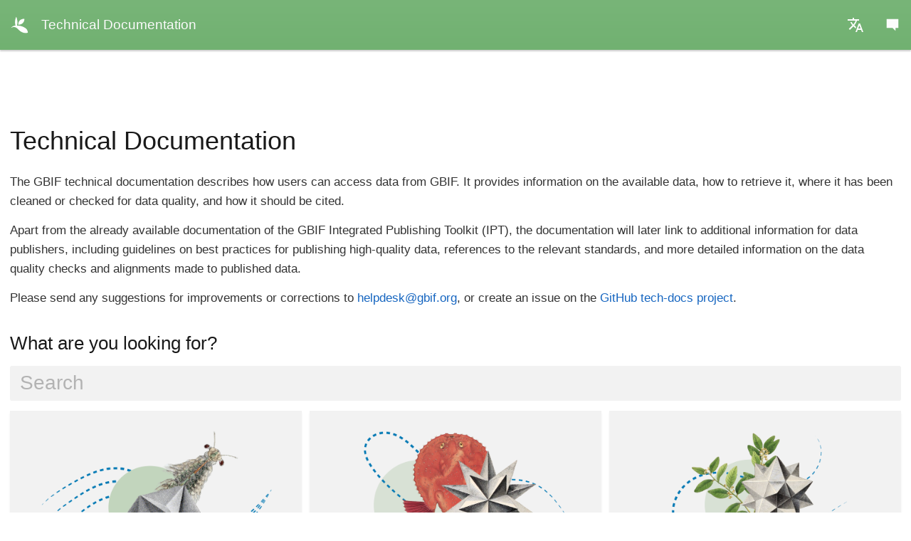

--- FILE ---
content_type: text/html; charset=UTF-8
request_url: https://techdocs.gbif.org/en/
body_size: 3864
content:
<!DOCTYPE html>
<html lang="en" dir="ltr">
  <head>
    <meta charset="utf-8">
    <meta name="viewport" content="width=device-width,initial-scale=1">
    <title>Technical Documentation :: Technical Documentation</title>
    <link rel="canonical" href="https://techdocs.gbif.org/en/">
    <meta name="generator" content="Antora 3.1.10">
    <link rel="stylesheet" href="./_/css/site.css">
    <link rel="stylesheet" href="./_/css/icons.css">
    <link rel="stylesheet" href="./_/css/special-pages.css">

    <!-- Build environment: prod -->

    <link rel="alternate" hreflang="x-default" href="https://techdocs.gbif.org/en/" />
    <link rel="alternate" hreflang="en" href="https://techdocs.gbif.org/en/" />
    
    
    

    
    <script>var uiRootPath = './_'</script>
    <style type="text/css">
      .doc {
        margin: 5rem auto;
        max-width: 100rem;
      }
      @media screen and (min-width: 1024px) {
        .doc {
          max-width: 100rem;
        }
      }

      .doc h2:not(.discrete), .doc h3:not(.discrete) {
        border-bottom: none;
      }

      /* Blocks/tiles in a 3-wide grid. */
      .blocks ul, .blocks li, .blocks p {
        display: block;
        padding: 0;
        margin: 0;
      }
      .blocks > ul {
        display: flex;
        flex-wrap: wrap;
        align-items: stretch;
        justify-content: space-between;
        gap: 1rem 0.5rem;
      }
      .blocks > ul > li {
        display: block;
        border: 1px solid #f2f2f2;
        box-shadow: 0 3px 3px #f2f2f2;
        text-align: center;
        margin-top: 0.25rem;
      }
      @media screen and (min-width: 768px) {
        .blocks > ul > li {
          flex-basis: calc(50% - 0.5rem);
        }
      }
      @media screen and (min-width: 1024px) {
        .blocks > ul > li {
          flex-basis: calc(33.33% - 0.5rem);
        }
      }
      .doc .blocks > ul > li .image:not(.left):not(.right) > img {
        margin-top: 0;
      }
      .blocks > ul > li ul {
        margin: 0.75rem;
      }
      .doc .ulist.blocks li, .doc .ulist.blocks li + li {
        margin-top: 0;
      }

      /* Short and wide block/tiles in a two-column grid. */
      .smallblocks ul, .smallblocks li, .smallblocks p {
        display: block;
        padding: 0;
        margin: 0;
      }
      .smallblocks > ul {
        display: flex;
        flex-wrap: wrap;
        align-items: stretch;
        justify-content: space-between;
        gap: 0.5rem 1rem;
      }
      .smallblocks > ul > li {
        display: block;
        flex-basis: calc(50% - 1rem);
        height: 4rem;
        background: #f2f2f2;
      }
      .doc .smallblocks > ul > li .image:not(.left):not(.right) > img {
        margin-top: 0;
        height: 4rem;
      }
      .doc .smallblocks > ul > li a {
        display: block;
      }
      .smallblocks > ul > li ul {
        margin: 0.75rem;
      }

      /* A decorative image on the left, a list of three short and wide tiles on the right, each with an icon */
      .bannerblocks ul, .bannerblocks li, .bannerblocks p {
        display: block;
        padding: 0;
        margin: 0;
      }
      .bannerblocks > .content {
        display: grid;
        grid-template-columns: 1fr 1fr;
        column-gap: 1rem;
      }
      .bannerblocks .imageblock, .bannerblocks .ulist {
      }
      .bannerblocks .imageblock .content {
        margin: 0 auto;
      }
      .bannerblocks .imageblock img {
        height: calc(4rem * 3 + 0.75rem * 2); /* 3 tiles + two margins */
      }
      .bannerblocks ul > li {
        display: block;
        height: 4rem;
        background: #f2f2f2;
      }
      .doc .bannerblocks ul > li .image:not(.left):not(.right) > img {
        margin-top: 0;
        height: 4rem;
      }
      .doc .bannerblocks ul > li a {
        display: block;
      }
      .bannerblocks ul > li ul {
        margin: 0.75rem;
      }

      .bannerblocks .bannerblocksmore {
        grid-column-start: 2;
        text-align: right;
      }

      @media screen and (max-width: 767px) {
        .bannerblocks > .content {
          grid-template-columns: 1fr;
        }
        .bannerblocks .imageblock {
          display: none;
        }
        .bannerblocks .bannerblocksmore {
          grid-column-start: 1;
        }
      }
      @media screen and (max-width: 1023px) {
        .bannerblocks > .content {
          grid-template-columns: 1fr 2fr;
        }
      }
    </style>
  </head>
  <body class="home">
<header class="header">
  <nav class="navbar">
    <div class="navbar-brand">
      <a class="navbar-item gbif-logo" href="https://techdocs.gbif.org/en">
        <svg class="logo" viewBox="90 239.1 539.7 523.9" xmlns="http://www.w3.org/2000/svg">
            <path class="gbif-logo-svg" d="M325.5,495.4c0-89.7,43.8-167.4,174.2-167.4C499.6,417.9,440.5,495.4,325.5,495.4"></path>
            <path class="gbif-logo-svg" d="M534.3,731c24.4,0,43.2-3.5,62.4-10.5c0-71-42.4-121.8-117.2-158.4c-57.2-28.7-127.7-43.6-192.1-43.6c28.2-84.6,7.6-189.7-19.7-247.4c-30.3,60.4-49.2,164-20.1,248.3c-57.1,4.2-102.4,29.1-121.6,61.9c-1.4,2.5-4.4,7.8-2.6,8.8c1.4,0.7,3.6-1.5,4.9-2.7c20.6-19.1,47.9-28.4,74.2-28.4c60.7,0,103.4,50.3,133.7,80.5C401.3,704.3,464.8,731.2,534.3,731"></path>
        </svg>
        <div  class="nav-brand__name-area">
          <span>Technical Documentation</span>
        </div>
      </a>
      <button class="navbar-burger" data-target="topbar-nav">
        <span></span>
        <span></span>
        <span></span>
      </button>
    </div>


    <div id="topbar-nav" class="navbar-menu">
      <div class="navbar-end">
      </div>

      <div class="navbar-end">
        

        <div class="navbar-item has-dropdown is-hoverable">
  <!-- Current: en -->
  <a class="navbar-link" href="#">
    <svg class="navbar-languages" fill="#fcfcfc" height="24" viewBox="0 0 24 24" width="24" xmlns="http://www.w3.org/2000/svg">
      <path d="M0 0h24v24H0z" fill="none"/>
      <path d="M12.87 15.07l-2.54-2.51.03-.03c1.74-1.94 2.98-4.17 3.71-6.53H17V4h-7V2H8v2H1v1.99h11.17C11.5 7.92 10.44 9.75 9 11.35 8.07 10.32 7.3 9.19 6.69 8h-2c.73 1.63 1.73 3.17 2.98 4.56l-5.09 5.02L4 19l5-5 3.11 3.11.76-2.04zM18.5 10h-2L12 22h2l1.12-3h4.75L21 22h2l-4.5-12zm-2.62 7l1.62-4.33L19.12 17h-3.24z"/>
    </svg>
  </a>
  <div class="navbar-dropdown"><a class="navbar-item" href="./../en/">English</a></div>
</div>
        <div class="navbar-item has-dropdown is-hoverable">
  <a class="navbar-link">
    <svg class="navbar-feedback" fill="#fcfcfc" height="24" viewBox="0 0 100 100" width="24" xmlns="http://www.w3.org/2000/svg" >
      <path d="M15.5,15.498h69v51.754H67.253v17.25L50,67.252H15.5V15.498z"/>
    </svg>
  </a>
  <div class="navbar-dropdown">
    <a class="navbar-item" href="https://github.com/gbif/tech-docs/issues/new?labels=Feedback&body=Feedback+on+[Technical Documentation](https://techdocs.gbif.org/en/) ([Github source for this page](../blob/main/./en/home/modules/ROOT/pages/index.adoc))%0A%0AWrite+your+feedback+here.">Leave feedback on GitHub</a>
    <a class="navbar-item" href="mailto:helpdesk@gbif.org?subject=Feedback on technical documentation 'Technical Documentation'&body=Feedback on https://techdocs.gbif.org/en/">Send feedback by email</a>
    <a class="navbar-item" href="https://github.com/gbif/tech-docs/edit/main/en/home/modules/ROOT/pages/index.adoc">Edit this page on GitHub</a>
      </div>
</div>
      </div>
    </div>
  </nav>
</header>
    <div class="body">
<main class="article">
  <div class="content">
<section class="doc">
<h1 class="page">Technical Documentation</h1>
<div id="preamble">
<div class="sectionbody">
<div class="paragraph">
<p>The GBIF technical documentation describes how users can access data from GBIF.  It provides information on the available data, how to retrieve it, where it has been cleaned or checked for data quality, and how it should be cited.</p>
</div>
<div class="paragraph">
<p>Apart from the already available documentation of the GBIF Integrated Publishing Toolkit (IPT), the documentation will later link to additional information for data publishers, including guidelines on best practices for publishing high-quality data, references to the relevant standards, and more detailed information on the data quality checks and alignments made to published data.</p>
</div>
<div class="paragraph">
<p>Please send any suggestions for improvements or corrections to <a href="mailto:helpdesk@gbif.org">helpdesk@gbif.org</a>, or create an issue on the <a href="https://github.com/gbif/tech-docs/issues">GitHub tech-docs project</a>.</p>
</div>
</div>
</div>
<div class="sect1">
<h2 id="what-are-you-looking-for"><a class="anchor" href="#what-are-you-looking-for"></a>What are you looking for?</h2>
<div class="sectionbody">
<div id="search-field" class="main-page-search">
  <input id="search-input" type="text" placeholder="Search" style="display: block; width: 100%; font-size: 2rem; background: #f2f2f2; padding: 0.25rem 1rem; border: none; margin: 1rem 0;">
</div>
<div class="ulist blocks">
<ul>
<li>
<p><a href="data-use/" class="xref page"><span class="image"><img src="_images/td-bg-01.png" alt="td bg 01"></span></a></p>
<div class="ulist">
<ul>
<li>
<p><a href="data-use/" class="xref page">Using data</a></p>
</li>
<li>
<p>How to use data from GBIF, including <a href="data-use/#data-downloads" class="xref page">downloads</a>, <a href="data-use/rgbif" class="xref page">rgbif</a> and <a href="data-use/pygbif" class="xref page">pygbif</a>.</p>
</li>
</ul>
</div>
</li>
<li>
<p><a href="openapi/" class="xref page"><span class="image"><img src="_images/td-bg-02.png" alt="td bg 02"></span></a></p>
<div class="ulist">
<ul>
<li>
<p><a href="openapi/" class="xref page">API Reference</a></p>
</li>
<li>
<p>Reference information for the GBIF API.</p>
</li>
</ul>
</div>
</li>
<li>
<p><a href="data-processing/" class="xref page"><span class="image"><img src="_images/td-bg-03.png" alt="td bg 03"></span></a></p>
<div class="ulist">
<ul>
<li>
<p><a href="data-processing/" class="xref page">Data processing and quality checks</a></p>
</li>
<li>
<p>The standardization and quality processes applied to data published to GBIF, including taxonomic, temporal and geographic checks.</p>
</li>
</ul>
</div>
</li>
<li>
<p><a href="cloud-services/" class="xref page"><span class="image"><img src="_images/td-bg-04.png" alt="td bg 04"></span></a></p>
<div class="ulist">
<ul>
<li>
<p><a href="cloud-services/" class="xref page">Cloud services</a></p>
</li>
<li>
<p>Accessing GBIF&#8217;s data using cloud services (AWS, Azure, GCS).</p>
</li>
</ul>
</div>
</li>
<li>
<p><a href="data-publishing/" class="xref page"><span class="image"><img src="_images/td-bg-05.png" alt="td bg 05"></span></a></p>
<div class="ulist">
<ul>
<li>
<p><a href="data-publishing/" class="xref page">Data Publishing</a></p>
</li>
<li>
<p>Information for new and experienced publishers of data to GBIF</p>
</li>
</ul>
</div>
</li>
<li>
<p><a href="system-components/" class="xref page"><span class="image"><img src="_images/td-bg-06.png" alt="td bg 06"></span></a></p>
<div class="ulist">
<ul>
<li>
<p><a href="system-components/" class="xref page">System components</a></p>
</li>
<li>
<p>Parts of the GBIF system setup (registry, GRSciColl etc)</p>
</li>
</ul>
</div>
</li>
</ul>
</div>
</div>
</div>
<div class="sect1 discrete">
<h2 id="explore-tool-documentation"><a class="anchor" href="#explore-tool-documentation"></a>Explore tool documentation</h2>
<div class="sectionbody">
<div class="openblock bannerblocks">
<div class="content">
<div class="imageblock">
<div class="content">
<img src="_images/tools-2.png" alt="tools 2">
</div>
</div>
<div class="ulist">
<ul>
<li>
<p><a href="tools/#ipt" class="xref page"><span class="image"><img src="_images/tool-icon.png" alt="tool icon"></span> GBIF Integrated Publishing Toolkit (IPT)</a></p>
</li>
<li>
<p><a href="tools/#data-validator" class="xref page"><span class="image"><img src="_images/tool-icon.png" alt="tool icon"></span> Data validator</a></p>
</li>
<li>
<p><a href="tools/#derived-datasets" class="xref page"><span class="image"><img src="_images/tool-icon.png" alt="tool icon"></span> Derived datasets</a></p>
</li>
</ul>
</div>
<div class="paragraph bannerblocksmore blocklink">
<p><a href="tools/" class="xref page">View all tools</a></p>
</div>
</div>
</div>
</div>
</div>
</section>
  </div>
</main>
    </div>
<footer class="footer">
  <div class="horizontal-stripe light-background">
    <div class="footer-container">
      <nav class="site-footer__menu">
        <div>
<a href="https://www.gbif.org/">GBIF.org</a>
<a href="https://data-blog.gbif.org/">Data blog</a>
<a href="https://www.gbif.org/terms">Terms and agreements</a>
<a href="https://www.gbif.org/contact-us">Contact</a>
        </div>
        <div>
          <strong>GBIF Secretariat</strong> • Universitetsparken 15 • DK-2100 Copenhagen Ø • Denmark
        </div>
      </nav>
    </div>
  </div>
  <div class="horizontal-stripe">
    <div class="footer-container">
      <a href="https://www.gbif.org/"><img src="https://www.gbif.org/img/full_logo_white.svg" alt="GBIF"></a>
    </div>
  </div>
</footer>
<script id="site-script" src="./_/js/site.js" data-ui-root-path="./_"></script>
<script async src="./_/js/vendor/highlight.js"></script>
<script src="./_/js/vendor/lunr.js"></script>
<script src="./_/js/search-ui.js" id="search-ui-script" data-site-root-path="." data-snippet-length="100" data-stylesheet="./_/css/search.css"></script>
<script async src="./search-index.js"></script>
<script defer data-domain="techdocs.gbif.org" src="https://plausible.io/js/script.file-downloads.js"></script>
  </body>
</html>


--- FILE ---
content_type: text/css
request_url: https://techdocs.gbif.org/en/_/css/icons.css
body_size: 220
content:
.doc .admonitionblock.record td.icon,
.doc .admonitionblock.nature td.icon,
.doc .admonitionblock.location td.icon,
.doc .admonitionblock.occurrence td.icon,
.doc .admonitionblock.event td.icon {
    position: static;
    width: 90px;
    transform: none;
    -webkit-transform: none;
    background-color: transparent;
    border-radius: 0;
    vertical-align: top;
    padding-top: 5px;;
}

.doc .admonitionblock.record td.icon .icon-note,
.doc .admonitionblock.nature td.icon .icon-note,
.doc .admonitionblock.location td.icon .icon-note,
.doc .admonitionblock.occurrence td.icon .icon-note,
.doc .admonitionblock.event td.icon .icon-note {
    width: 75px;
    height: 75px;
}

.doc .admonitionblock.record td.icon .icon-note {
    background: radial-gradient(circle, #cdd4a1, #cdd4a1 66%, transparent 66%);
    content: url(../images/icons/record.svg);
}

.doc .admonitionblock.nature td.icon .icon-note {
    background: radial-gradient(circle, #cdd4a1, #cdd4a1 66%, transparent 66%);
    content: url(../images/icons/nature.svg);
}

.doc .admonitionblock.location td.icon .icon-note {
    background: radial-gradient(circle, #dadbdf, #dadbdf 66%, transparent 66%);
    content: url(../images/icons/world-map.svg);
}

.doc .admonitionblock.occurrence td.icon .icon-note {
    background: radial-gradient(circle, #859643, #859643 66%, transparent 66%);
    content: url(../images/icons/map.svg);
}

.doc .admonitionblock.event td.icon .icon-note {
    background: radial-gradient(circle, #598046, #598046 66%, transparent 66%);
    content: url(../images/icons/delivery-service.svg);
}

/* LAR style */

.doc .figure-caption {
    font-size: small;
    font-style: normal;
}


--- FILE ---
content_type: text/css
request_url: https://techdocs.gbif.org/en/_/css/special-pages.css
body_size: -54
content:
.clustering-table-conditions tbody tr:nth-child(0n+1) { background: #d5c3fd !important; }
.clustering-table-conditions tbody tr:nth-child(0n+2) { background: #d5c3fd !important; }
.clustering-table-conditions tbody tr:nth-child(0n+3) { background: #e2efda !important; }
.clustering-table-conditions tbody tr:nth-child(0n+4) { background: #bdd7ee !important; }
.clustering-table-conditions tbody tr:nth-child(0n+5) { background: #bdd7ee !important; }
.clustering-table-conditions tbody tr:nth-child(0n+6) { background: #bdd7ee !important; }
.clustering-table-conditions tbody tr:nth-child(0n+7) { background: #fff2cc !important; }
.clustering-table-conditions tbody tr:nth-child(0n+8) { background: #fff2cc !important; }
.clustering-table-conditions tbody tr:nth-child(0n+9) { background: #fff2cc !important; }
.clustering-table-conditions tbody tr:nth-child(0n+10) { background: #fff2cc !important; }
.clustering-table-conditions tbody tr:nth-child(0n+11) { background: #fce4d6 !important; }
.clustering-table-conditions tbody tr:nth-child(0n+12) { background: #fce4d6 !important; }
.clustering-table-conditions tbody tr:nth-child(0n+13) { background: #d0cece !important; }
.clustering-table-conditions tbody tr:nth-child(0n+14) { background: #a1d9d2 !important; }
.clustering-table-conditions tbody tr:nth-child(0n+15) { background: #ffa1c0 !important; }


--- FILE ---
content_type: text/javascript
request_url: https://techdocs.gbif.org/en/search-index.js
body_size: 191099
content:
antoraSearch.initSearch(lunr, {"index":{"version":"2.3.9","fields":["title","name","text","component","keyword"],"fieldVectors":[["title/1",[0,43.403]],["name/1",[0,1.525]],["text/1",[1,3.226,2,4.362,3,3.723,4,2.957,5,6.436,6,4.511,7,6.067,8,6.436,9,3.432,10,3.48,11,6.436,12,5.423,13,2.412,14,3.717,15,4.229,16,3.498,17,4.109,18,5.825,19,4.011,20,3.432,21,3.643,22,4,23,3.9,24,5.423,25,4.683,26,3.568,27,6.436,28,5.825,29,5.825,30,3.033,31,5.825,32,2.985,33,6.436,34,3.723,35,5.825,36,3.432,37,4.109,38,4.362,39,3.9,40,4.362,41,4.109]],["component/1",[42,2.019]],["keyword/1",[]],["title/2-1",[43,52.975]],["name/2-1",[]],["text/2-1",[]],["component/2-1",[]],["keyword/2-1",[]],["title/2-2",[4,21.884,44,40.128,45,28.862]],["name/2-2",[]],["text/2-2",[]],["component/2-2",[]],["keyword/2-2",[]],["title/2",[3,32.757,4,26.022]],["name/2",[46,1.361]],["text/2",[0,1.936,1,2.285,3,2.853,4,2.814,9,0.956,10,4.722,13,2.001,14,2.799,15,1.179,16,0.975,18,1.624,19,1.498,20,2.977,21,2.792,23,1.087,28,1.624,30,1.28,32,1.115,36,1.661,37,1.145,38,1.216,41,1.145,45,1.087,47,1.794,48,1.794,49,1.794,50,8.072,51,7.654,52,1.794,53,3.116,54,3.742,55,5.953,56,3.116,57,3.471,58,5.584,59,3.133,60,3.116,61,1.794,62,1.794,63,2.82,64,1.794,65,2.82,66,1.794,67,2.637,68,3.48,69,3.518,70,6.755,71,9.347,72,7.704,73,3.738,74,5.873,75,3.738,76,5.303,77,6.577,78,4.156,79,4.236,80,2.479,81,3.116,82,3.116,83,3.542,84,2.184,85,1.843,86,3.738,87,4.933,88,4.933,89,1.794,90,1.794,91,4.933,92,1.511,93,1.794,94,3.116,95,1.888,96,1.511,97,4.444,98,1.794,99,1.794,100,3.005,101,3.116,102,1.794,103,4.13,104,4.933,105,4.933,106,3.116,107,2.82,108,1.794,109,1.843,110,4.321,111,6.964,112,5.584,113,4.933,114,3.116,115,1.794,116,1.087,117,1.305,118,0.994,119,1.115,120,2.82,121,2.184,122,0.994,123,1.794,124,8.906,125,3.287,126,4.933,127,4.933,128,1.794,129,1.794,130,1.727,131,3.116,132,1.794,133,0.994,134,1.794,135,1.794,136,1.428,137,1.511,138,2.625,139,3.133,140,2.82,141,1.361,142,1.511,143,1.038,144,0.906,145,1.661,146,0.863,147,2.774,148,1.372,149,0.994,150,1.115,151,1.624,152,1.257,153,1.802,154,2.479,155,2.184,156,1.511,157,0.975,158,1.87,159,1.305,160,1.257,161,1.361,162,1.428,163,1.956,164,1.763,165,0.849,166,0.994,167,1.087,168,1.087,169,1.361,170,1.216,171,1.257,172,1.428,173,0.922,174,0.837,175,1.794,176,1.115,177,0.628,178,1.179,179,1.179,180,1.087,181,0.939,182,1.305,183,1.216,184,1.843,185,0.956,186,1.511,187,1.179,188,1.511,189,1.574,190,1.216,191,0.994,192,1.794,193,0.922,194,1.115,195,0.812,196,1.305,197,0.956,198,1.216,199,0.863,200,1.361,201,1.179,202,1.511,203,1.794,204,1.511,205,1.794,206,1.794,207,1.624,208,1.624]],["component/2",[42,2.019]],["keyword/2",[]],["title/3-1",[13,9.375,20,21.909,209,21.909,210,23.769]],["name/3-1",[]],["text/3-1",[]],["component/3-1",[]],["keyword/3-1",[]],["title/3-2",[13,9.375,20,21.909,209,21.909,211,13.249]],["name/3-2",[]],["text/3-2",[]],["component/3-2",[]],["keyword/3-2",[]],["title/3-3",[13,8.244,20,19.266,209,19.266,212,21.898,213,23.069]],["name/3-3",[]],["text/3-3",[]],["component/3-3",[]],["keyword/3-3",[]],["title/3-4",[199,33.588]],["name/3-4",[]],["text/3-4",[]],["component/3-4",[]],["keyword/3-4",[]],["title/3-5",[214,50.807]],["name/3-5",[]],["text/3-5",[]],["component/3-5",[]],["keyword/3-5",[]],["title/3-6",[215,58.841]],["name/3-6",[]],["text/3-6",[]],["component/3-6",[]],["keyword/3-6",[]],["title/3-7",[216,55.579]],["name/3-7",[]],["text/3-7",[]],["component/3-7",[]],["keyword/3-7",[]],["title/3-8",[217,69.836]],["name/3-8",[]],["text/3-8",[]],["component/3-8",[]],["keyword/3-8",[]],["title/3-9",[218,55.579]],["name/3-9",[]],["text/3-9",[]],["component/3-9",[]],["keyword/3-9",[]],["title/3-10",[219,69.836]],["name/3-10",[]],["text/3-10",[]],["component/3-10",[]],["keyword/3-10",[]],["title/3-11",[220,38.718]],["name/3-11",[]],["text/3-11",[]],["component/3-11",[]],["keyword/3-11",[]],["title/3-12",[221,63.207]],["name/3-12",[]],["text/3-12",[]],["component/3-12",[]],["keyword/3-12",[]],["title/3-13",[222,48.95]],["name/3-13",[]],["text/3-13",[]],["component/3-13",[]],["keyword/3-13",[]],["title/3-14",[223,63.207]],["name/3-14",[]],["text/3-14",[]],["component/3-14",[]],["keyword/3-14",[]],["title/3-15",[224,43.403]],["name/3-15",[]],["text/3-15",[]],["component/3-15",[]],["keyword/3-15",[]],["title/3-16",[225,52.975]],["name/3-16",[]],["text/3-16",[]],["component/3-16",[]],["keyword/3-16",[]],["title/3-17",[226,48.95]],["name/3-17",[]],["text/3-17",[]],["component/3-17",[]],["keyword/3-17",[]],["title/3-18",[227,58.841]],["name/3-18",[]],["text/3-18",[]],["component/3-18",[]],["keyword/3-18",[]],["title/3-19",[228,45.883]],["name/3-19",[]],["text/3-19",[]],["component/3-19",[]],["keyword/3-19",[]],["title/3-20",[229,63.207]],["name/3-20",[]],["text/3-20",[]],["component/3-20",[]],["keyword/3-20",[]],["title/3-21",[230,52.975]],["name/3-21",[]],["text/3-21",[]],["component/3-21",[]],["keyword/3-21",[]],["title/3-22",[231,63.207]],["name/3-22",[]],["text/3-22",[]],["component/3-22",[]],["keyword/3-22",[]],["title/3-23",[232,52.975]],["name/3-23",[]],["text/3-23",[]],["component/3-23",[]],["keyword/3-23",[]],["title/3-24",[233,63.207]],["name/3-24",[]],["text/3-24",[]],["component/3-24",[]],["keyword/3-24",[]],["title/3-25",[234,55.579]],["name/3-25",[]],["text/3-25",[]],["component/3-25",[]],["keyword/3-25",[]],["title/3-26",[235,63.207]],["name/3-26",[]],["text/3-26",[]],["component/3-26",[]],["keyword/3-26",[]],["title/3-27",[236,47.326]],["name/3-27",[]],["text/3-27",[]],["component/3-27",[]],["keyword/3-27",[]],["title/3-28",[237,58.841]],["name/3-28",[]],["text/3-28",[]],["component/3-28",[]],["keyword/3-28",[]],["title/3-29",[238,43.403]],["name/3-29",[]],["text/3-29",[]],["component/3-29",[]],["keyword/3-29",[]],["title/3-30",[239,52.975]],["name/3-30",[]],["text/3-30",[]],["component/3-30",[]],["keyword/3-30",[]],["title/3-31",[240,43.403]],["name/3-31",[]],["text/3-31",[]],["component/3-31",[]],["keyword/3-31",[]],["title/3-32",[241,52.975]],["name/3-32",[]],["text/3-32",[]],["component/3-32",[]],["keyword/3-32",[]],["title/3-33",[242,55.579]],["name/3-33",[]],["text/3-33",[]],["component/3-33",[]],["keyword/3-33",[]],["title/3-34",[243,52.975]],["name/3-34",[]],["text/3-34",[]],["component/3-34",[]],["keyword/3-34",[]],["title/3-35",[244,47.326]],["name/3-35",[]],["text/3-35",[]],["component/3-35",[]],["keyword/3-35",[]],["title/3-36",[245,55.579]],["name/3-36",[]],["text/3-36",[]],["component/3-36",[]],["keyword/3-36",[]],["title/3-37",[246,38.718]],["name/3-37",[]],["text/3-37",[]],["component/3-37",[]],["keyword/3-37",[]],["title/3-38",[247,58.841]],["name/3-38",[]],["text/3-38",[]],["component/3-38",[]],["keyword/3-38",[]],["title/3-39",[248,55.579]],["name/3-39",[]],["text/3-39",[]],["component/3-39",[]],["keyword/3-39",[]],["title/3-40",[249,69.836]],["name/3-40",[]],["text/3-40",[]],["component/3-40",[]],["keyword/3-40",[]],["title/3-41",[250,55.579]],["name/3-41",[]],["text/3-41",[]],["component/3-41",[]],["keyword/3-41",[]],["title/3-42",[251,55.579]],["name/3-42",[]],["text/3-42",[]],["component/3-42",[]],["keyword/3-42",[]],["title/3-43",[252,50.807]],["name/3-43",[]],["text/3-43",[]],["component/3-43",[]],["keyword/3-43",[]],["title/3-44",[253,58.841]],["name/3-44",[]],["text/3-44",[]],["component/3-44",[]],["keyword/3-44",[]],["title/3-45",[254,55.579]],["name/3-45",[]],["text/3-45",[]],["component/3-45",[]],["keyword/3-45",[]],["title/3-46",[255,63.207]],["name/3-46",[]],["text/3-46",[]],["component/3-46",[]],["keyword/3-46",[]],["title/3-47",[256,55.579]],["name/3-47",[]],["text/3-47",[]],["component/3-47",[]],["keyword/3-47",[]],["title/3-48",[257,69.836]],["name/3-48",[]],["text/3-48",[]],["component/3-48",[]],["keyword/3-48",[]],["title/3-49",[258,55.579]],["name/3-49",[]],["text/3-49",[]],["component/3-49",[]],["keyword/3-49",[]],["title/3-50",[259,69.836]],["name/3-50",[]],["text/3-50",[]],["component/3-50",[]],["keyword/3-50",[]],["title/3-51",[260,47.326]],["name/3-51",[]],["text/3-51",[]],["component/3-51",[]],["keyword/3-51",[]],["title/3-52",[261,58.841]],["name/3-52",[]],["text/3-52",[]],["component/3-52",[]],["keyword/3-52",[]],["title/3-53",[262,47.326]],["name/3-53",[]],["text/3-53",[]],["component/3-53",[]],["keyword/3-53",[]],["title/3-54",[263,63.207]],["name/3-54",[]],["text/3-54",[]],["component/3-54",[]],["keyword/3-54",[]],["title/3-55",[264,52.975]],["name/3-55",[]],["text/3-55",[]],["component/3-55",[]],["keyword/3-55",[]],["title/3-56",[265,69.836]],["name/3-56",[]],["text/3-56",[]],["component/3-56",[]],["keyword/3-56",[]],["title/3-57",[266,55.579]],["name/3-57",[]],["text/3-57",[]],["component/3-57",[]],["keyword/3-57",[]],["title/3-58",[267,69.836]],["name/3-58",[]],["text/3-58",[]],["component/3-58",[]],["keyword/3-58",[]],["title/3-59",[268,55.579]],["name/3-59",[]],["text/3-59",[]],["component/3-59",[]],["keyword/3-59",[]],["title/3-60",[269,69.836]],["name/3-60",[]],["text/3-60",[]],["component/3-60",[]],["keyword/3-60",[]],["title/3-61",[270,55.579]],["name/3-61",[]],["text/3-61",[]],["component/3-61",[]],["keyword/3-61",[]],["title/3-62",[271,69.836]],["name/3-62",[]],["text/3-62",[]],["component/3-62",[]],["keyword/3-62",[]],["title/3-63",[272,55.579]],["name/3-63",[]],["text/3-63",[]],["component/3-63",[]],["keyword/3-63",[]],["title/3-64",[273,69.836]],["name/3-64",[]],["text/3-64",[]],["component/3-64",[]],["keyword/3-64",[]],["title/3-65",[274,55.579]],["name/3-65",[]],["text/3-65",[]],["component/3-65",[]],["keyword/3-65",[]],["title/3-66",[275,69.836]],["name/3-66",[]],["text/3-66",[]],["component/3-66",[]],["keyword/3-66",[]],["title/3-67",[276,55.579]],["name/3-67",[]],["text/3-67",[]],["component/3-67",[]],["keyword/3-67",[]],["title/3-68",[277,69.836]],["name/3-68",[]],["text/3-68",[]],["component/3-68",[]],["keyword/3-68",[]],["title/3-69",[278,44.584]],["name/3-69",[]],["text/3-69",[]],["component/3-69",[]],["keyword/3-69",[]],["title/3-70",[147,28.134,209,30.194]],["name/3-70",[]],["text/3-70",[]],["component/3-70",[]],["keyword/3-70",[]],["title/3-71",[147,23.66,279,36.128,280,27.549]],["name/3-71",[]],["text/3-71",[]],["component/3-71",[]],["keyword/3-71",[]],["title/3-72",[148,24.932,281,33.509]],["name/3-72",[]],["text/3-72",[]],["component/3-72",[]],["keyword/3-72",[]],["title/3",[13,10.866,20,25.392,280,27.549]],["name/3",[13,0.228,20,0.532,280,0.577]],["text/3",[0,0.328,1,1.468,3,0.585,4,1.03,6,0.709,7,0.384,9,1.717,10,0.778,13,1.944,14,2.609,15,0.664,16,1.408,17,1.19,19,1.549,20,1.555,23,1.129,25,2.122,26,1.242,30,2.276,34,1.862,39,1.129,41,0.929,46,1.785,63,0.915,67,0.337,68,0.852,69,0.941,75,0.915,76,1.702,80,0.42,84,0.37,85,1.326,92,0.445,95,0.613,109,1.726,110,0.347,116,0.882,118,1.242,119,0.328,122,0.561,130,1.033,133,0.807,136,0.42,144,1.132,145,0.282,146,1.078,147,2.765,148,2.38,150,0.904,152,0.709,153,0.306,157,2.847,158,1.707,160,1.02,161,1.7,163,2.56,164,1.467,165,2.309,166,1.242,168,0.613,170,0.986,171,1.02,174,0.869,176,0.328,177,0.354,180,0.882,181,1.526,183,2.182,185,0.282,189,1.77,191,1.033,193,0.958,195,3.522,198,0.358,199,1.932,209,3.461,210,2.324,211,2.393,212,4.402,213,4.637,214,0.384,215,0.445,216,0.805,218,0.805,220,1.033,222,1.571,224,0.628,226,0.709,228,1.702,230,0.767,232,0.401,234,0.805,236,0.685,238,1.393,240,1.393,242,0.805,244,1.756,246,2.704,248,0.42,250,0.805,252,3.254,254,0.805,256,2.062,258,2.062,260,0.358,262,0.685,264,0.401,266,2.321,268,0.42,270,1.784,272,2.321,274,0.42,276,0.42,278,1.654,279,6.559,280,5.09,281,2.646,282,1.431,283,0.478,284,1.533,285,0.685,286,3.758,287,0.929,288,0.42,289,2.577,290,0.748,291,1.655,292,0.956,293,0.528,294,3.174,295,2.001,296,2.886,297,3.672,298,0.299,299,2.476,300,2.325,301,1.813,302,1.218,303,1.784,304,0.904,305,4.186,306,0.478,307,0.478,308,0.478,309,0.528,310,1.104,311,0.42,312,0.37,313,0.528,314,1.483,315,2.414,316,0.528,317,0.328,318,0.494,319,0.358,320,0.42,321,0.401,322,0.478,323,0.852,324,1.77,325,3.895,326,1.519,327,0.956,328,1.767,329,0.685,330,0.287,331,1.63,332,0.42,333,0.42,334,0.915,335,0.347,336,0.929,337,1.555,338,0.445,339,0.445,340,1.02,341,1.413,342,2.642,343,0.678,344,0.852,345,0.37,346,0.805,347,1.358,348,1.431,349,0.42,350,0.915,351,0.401,352,1.57,353,2.587,354,1.966,355,1.078,356,2.646,357,0.401,358,0.42,359,0.445,360,1.413,361,0.805,362,0.328,363,0.313,364,0.736,365,0.445,366,0.685,367,1.862,368,1.57,369,0.613,370,0.478,371,0.852,372,1.393,373,1.413,374,2.544,375,1.916,376,1.011,377,1.61,378,0.613,379,0.445,380,1.103,381,0.956,382,1.7,383,1.455,384,1.393,385,1.483,386,0.852,387,0.709,388,2.587,389,0.401,390,0.32,391,0.709,392,0.358,393,2.212,394,1.226,395,0.401,396,1.011,397,1.263,398,0.805,399,1.317,400,0.805,401,2.98,402,0.646,403,1.02,404,1.011,405,0.528,406,0.42,407,0.852,408,0.528,409,1.813,410,0.478,411,0.915,412,0.736,413,0.929,414,0.986,415,2.64,416,0.42,417,1.02,418,0.486,419,0.528,420,1.526,421,1.226,422,0.528,423,0.42,424,0.445,425,0.42,426,0.401,427,0.528,428,1.306,429,0.685,430,0.528,431,0.528,432,0.882,433,0.528,434,0.528,435,0.882,436,0.358,437,1.104,438,0.528,439,0.445,440,0.528,441,3.942,442,1.937,443,2.476,444,0.993,445,1.585,446,1.226,447,2.384,448,0.709,449,0.328,450,0.528,451,0.479,452,1.916,453,0.767,454,0.445,455,1.483,456,0.528,457,0.926,458,0.528,459,0.852,460,0.915,461,0.401,462,0.328,463,1.19,464,1.158,465,0.445,466,0.613,467,1.058,468,1.326,469,0.528,470,1.158,471,2.086,472,0.736,473,0.478,474,1.393,475,0.358,476,0.42,477,0.42,478,0.478,479,0.528,480,0.528,481,0.685,482,1.63,483,1.306,484,1.011,485,2.062,486,0.805,487,0.306,488,0.478,489,0.37,490,0.42,491,0.528,492,0.42,493,0.805,494,0.528,495,0.478,496,0.528,497,0.528,498,0.528,499,0.384,500,0.528,501,0.528,502,0.42,503,1.158,504,0.767,505,0.528,506,0.904,507,0.956,508,0.528,509,1.502,510,0.805,511,1.226,512,1.104,513,1.263,514,1.158,515,1.158,516,0.445,517,0.528,518,0.685,519,0.347,520,0.37,521,0.401,522,1.02,523,2.073,524,0.528,525,0.384,526,3.702,527,0.986,528,1.263,529,1.966,530,1.654,531,1.158,532,0.805,533,0.767,534,1.011,535,0.445,536,1.455,537,0.805,538,0.915,539,1.02,540,0.852,541,0.613,542,0.915,543,0.767,544,0.805,545,1.011,546,0.915,547,2.237,548,1.129,549,1.011,550,1.863,551,1.226,552,1.951,553,0.915,554,0.956,555,0.915,556,1.263,557,0.915,558,1.296,559,1.317,560,0.805,561,0.598,562,1.686,563,0.852,564,0.791,565,1.263,566,0.852,567,0.805,568,1.011,569,0.852,570,0.852,571,0.852,572,0.852,573,1.011,574,1.011,575,1.011,576,1.011,577,1.011,578,1.942,579,1.02,580,0.915,581,0.685,582,0.709,583,1.011,584,1.413,585,1.011,586,0.915,587,1.885,588,0.685,589,1.651,590,1.863,591,1.011,592,1.011,593,1.011,594,1.011,595,1.862,596,1.19,597,0.805,598,0.561,599,2.591,600,1.483,601,1.317,602,0.805,603,0.445,604,0.445,605,0.42,606,0.807,607,1.158,608,1.63,609,0.904,610,1.104,611,0.478,612,0.478,613,0.709,614,0.528,615,0.805,616,0.445,617,0.528,618,0.478,619,0.401,620,0.528,621,0.42,622,0.42,623,1.011,624,0.805,625,0.528,626,0.478,627,0.767,628,1.483,629,0.478,630,0.384,631,0.528,632,0.445,633,1.02,634,0.445,635,1.104,636,0.358,637,0.37,638,1.058,639,0.37,640,0.42,641,1.57,642,0.664,643,0.478,644,0.805,645,1.455,646,0.384,647,0.478,648,0.528,649,0.852,650,1.158,651,0.37,652,0.628,653,0.445,654,0.42,655,0.384,656,0.986,657,0.767,658,0.37,659,0.528,660,0.384,661,0.528,662,0.445,663,0.805,664,0.528,665,0.528,666,0.528,667,0.986,668,0.478,669,0.478,670,0.445,671,0.445,672,0.328,673,0.904,674,0.736,675,0.528,676,0.852,677,0.42,678,0.384,679,0.646,680,0.445,681,0.401,682,0.478,683,0.528,684,0.528,685,0.528,686,0.528,687,0.358,688,0.401,689,1.57,690,1.104,691,0.852,692,0.805,693,0.736,694,0.685,695,1.104,696,0.664,697,0.646,698,0.445,699,0.528,700,0.528,701,0.528,702,0.445,703,0.915,704,0.915,705,0.42,706,0.598,707,0.445,708,0.42,709,0.478,710,0.37,711,0.805,712,0.767,713,0.805,714,0.37,715,0.478,716,0.852,717,0.42,718,0.328,719,0.478,720,0.478,721,0.478,722,0.42,723,0.528,724,0.299,725,0.445,726,0.42,727,0.478,728,0.358,729,0.445,730,0.282,731,0.445,732,0.358,733,0.445,734,0.736,735,0.337,736,0.401,737,0.613,738,1.226,739,1.686,740,0.646,741,1.011,742,0.767,743,0.956,744,0.805,745,0.528,746,0.478,747,0.42,748,0.42,749,1.02,750,0.478,751,0.401,752,1.686,753,0.42,754,0.42,755,0.478,756,0.852,757,0.401,758,0.528,759,0.528,760,0.528,761,0.37,762,0.282,763,0.956,764,0.401,765,0.528,766,0.42,767,0.528,768,0.528,769,0.528,770,0.478,771,0.528,772,0.664,773,0.445,774,0.445,775,0.445,776,0.528,777,0.528,778,0.528,779,1.317,780,1.011,781,0.528,782,0.528,783,0.528,784,0.528,785,0.528,786,1.7,787,0.445,788,0.528,789,0.42,790,0.337,791,0.805,792,1.306,793,0.709,794,1.756,795,1.011,796,0.852,797,0.852,798,0.736,799,0.805,800,1.011,801,0.852,802,1.317,803,1.863,804,1.011,805,1.011,806,0.384,807,0.42,808,0.445,809,0.445,810,0.528,811,0.445,812,0.478,813,0.445,814,1.158,815,0.852,816,0.528,817,0.528,818,0.445,819,1.011,820,0.528,821,0.384,822,0.384,823,0.528,824,0.528,825,0.445,826,0.528,827,0.445,828,0.42,829,0.528,830,0.401,831,0.528,832,0.401,833,0.299,834,0.852,835,0.445,836,0.528,837,0.293,838,0.528,839,0.478,840,0.313,841,0.528,842,0.445,843,0.42,844,0.478,845,0.528]],["component/3",[13,0.29,14,0.511]],["keyword/3",[]],["title/4-1",[846,41.322]],["name/4-1",[]],["text/4-1",[]],["component/4-1",[]],["keyword/4-1",[]],["title/4-2",[210,40.395]],["name/4-2",[]],["text/4-2",[]],["component/4-2",[]],["keyword/4-2",[]],["title/4-3",[211,22.517]],["name/4-3",[]],["text/4-3",[]],["component/4-3",[]],["keyword/4-3",[]],["title/4-4",[212,34.319,213,36.154]],["name/4-4",[]],["text/4-4",[]],["component/4-4",[]],["keyword/4-4",[]],["title/4",[195,25.646,287,36.154]],["name/4",[195,0.642,287,0.905]],["text/4",[0,1.447,1,2.36,4,1.07,10,1.624,13,1.97,14,2.015,16,1.265,20,3.474,23,2.358,26,2.158,30,0.722,45,2.358,83,1.347,84,1.632,118,2.779,119,1.447,122,2.158,125,3.99,144,2.533,145,2.075,146,2.411,147,2.91,148,1.025,157,1.265,158,2.27,164,1.318,165,2.374,166,2.779,170,1.578,173,1.197,181,2.624,183,2.637,194,1.447,195,4.608,197,1.241,198,1.578,209,3.474,210,4.325,211,2.71,212,4.75,213,5.003,220,1.291,246,1.291,279,1.766,280,3.388,281,1.378,286,1.219,287,4.497,289,1.411,290,3.621,291,3.844,292,1.53,294,1.788,295,1.447,296,2.966,297,4.106,298,2.838,299,1.53,300,1.933,301,1.872,303,3.097,305,1.411,306,2.107,307,2.107,308,2.107,315,3.854,318,1.138,319,3.397,320,1.853,321,1.766,322,2.107,323,1.962,324,1.176,325,2.491,326,3.397,327,3.294,328,2.358,329,2.637,330,2.115,331,2.831,332,1.853,333,1.853,334,2.107,335,1.53,336,1.486,337,2.075,338,4.935,339,5.49,340,4.106,341,5.343,342,2.419,343,2.732,344,1.962,345,1.632,346,3.097,347,3.038,348,1.486,349,3.097,350,4.537,351,1.766,352,3.949,353,1.347,354,2.952,355,2.9,356,3.466,357,1.766,358,1.853,359,1.962,360,1.766,361,1.853,362,1.447,364,3.647,366,3.397,377,2.419,380,1.378,385,1.853,392,1.578,393,1.766,406,1.853,407,1.962,409,2.419,412,1.694,442,2.001,445,1.265,447,2.075,451,1.103,453,3.803,457,1.157,461,1.766,471,1.815,482,2.831,512,1.766,513,1.578,520,1.632,526,1.378,541,1.411,543,1.766,548,1.411,564,1.265,587,1.694,624,1.853,656,1.578,696,1.53,706,1.378,710,1.632,732,1.578,735,1.486,737,1.411,746,2.107,762,1.241,764,1.766,779,2.107,802,2.107,806,2.831,808,1.962,840,1.378,844,2.107,846,3.856,847,3.097,848,3.892,849,5.013,850,4.224,851,5.302,852,2.728,853,3.892,854,2.557,855,2.107,856,2.952,857,1.578,858,1.962,859,1.694,860,2.107,861,2.328,862,1.962,863,1.578,864,2.952,865,1.578,866,1.766,867,1.411,868,2.328,869,5.302,870,2.328,871,3.892,872,1.962,873,2.328,874,2.328,875,1.853,876,2.328,877,2.328,878,2.328,879,1.853,880,1.962,881,1.962,882,1.962,883,2.328,884,2.328,885,2.328,886,2.328,887,1.962,888,2.328,889,2.328,890,3.522,891,1.962,892,2.107,893,2.328,894,1.853,895,2.328,896,1.694,897,2.328,898,2.328,899,2.328,900,2.328]],["component/4",[13,0.29,14,0.511]],["keyword/4",[]],["title/5-1",[20,21.909,21,23.26,45,24.902,380,24.315]],["name/5-1",[]],["text/5-1",[]],["component/5-1",[]],["keyword/5-1",[]],["title/5-2",[193,29.113,195,25.646]],["name/5-2",[]],["text/5-2",[]],["component/5-2",[]],["keyword/5-2",[]],["title/5-3",[315,25.283,444,30.194]],["name/5-3",[]],["text/5-3",[]],["component/5-3",[]],["keyword/5-3",[]],["title/5-4",[7,26.289,9,19.266,32,19.819,315,16.132]],["name/5-4",[]],["text/5-4",[]],["component/5-4",[]],["keyword/5-4",[]],["title/5-5",[174,26.412,724,32.055]],["name/5-5",[]],["text/5-5",[]],["component/5-5",[]],["keyword/5-5",[]],["title/5",[13,12.921,14,22.758]],["name/5",[46,1.361]],["text/5",[1,3.041,4,2.133,13,2.263,14,3.137,16,2.523,19,2.233,20,3.556,26,2.574,30,2.419,32,2.387,34,2.685,45,4.042,109,3.947,144,2.346,148,2.044,155,4.675,158,2.102,165,2.198,174,3.111,189,3.37,191,2.574,193,3.429,195,4.574,201,3.05,209,2.475,210,2.685,211,1.497,280,2.685,281,2.747,287,2.964,290,4.013,291,4.013,294,2.133,298,4.418,301,2.233,302,3.625,304,2.885,315,3.485,318,2.269,325,3.313,331,3.378,352,2.813,355,2.685,363,3.947,378,2.813,381,3.05,390,2.813,395,3.522,432,2.813,444,2.475,451,3.696,468,2.747,519,3.05,522,3.254,551,3.912,552,2.813,582,3.254,696,5.128,724,2.628,730,2.475,812,4.202,837,2.574,901,5.62,902,3.522,903,3.378,904,4.643,905,3.912,906,3.522,907,3.695,908,2.813,909,4.202,910,4.643,911,3.912,912,3.378,913,3.254,914,4.202,915,4.643,916,3.695,917,4.202,918,4.619,919,4.643,920,3.378,921,3.378,922,4.643,923,4.643,924,4.202,925,3.254,926,3.254,927,2.269,928,3.254,929,3.695,930,3.522,931,3.912]],["component/5",[13,0.29,14,0.511]],["keyword/5",[]],["title/6-1",[932,50.807]],["name/6-1",[]],["text/6-1",[]],["component/6-1",[]],["keyword/6-1",[]],["title/6-2",[147,28.134,157,30.778]],["name/6-2",[]],["text/6-2",[]],["component/6-2",[]],["keyword/6-2",[]],["title/6",[1,12.372,10,17.15,153,23.769,933,32.704]],["name/6",[153,0.577,328,0.604,392,0.676]],["text/6",[1,3.057,4,2.422,9,3.889,10,2.699,13,2.356,14,3.628,15,3.463,30,2.004,32,3.231,34,1.961,36,2.81,44,2.857,74,4.705,143,1.961,145,3.448,146,1.631,147,4.156,149,1.88,152,2.376,153,4.57,154,2.698,155,2.376,157,1.843,158,2.387,164,1.919,165,1.605,176,4.019,177,1.846,183,2.298,185,3.448,191,1.88,195,3.954,197,1.808,211,1.093,300,4.337,301,1.631,304,2.107,310,2.572,315,1.514,328,4.788,329,2.298,337,3.889,343,1.581,352,2.055,374,2.865,380,2.006,386,2.857,392,5.669,398,2.698,409,3.276,418,3.11,429,2.298,435,2.055,436,2.298,447,1.808,454,2.857,455,2.698,474,2.107,523,2.006,527,2.298,552,2.055,606,1.88,627,2.572,655,2.467,663,2.698,698,2.857,737,2.055,761,3.695,763,3.463,846,3.119,865,3.572,866,2.572,920,2.467,932,2.467,933,4.195,934,8.578,935,4.129,936,2.572,937,5.533,938,6.146,939,2.698,940,3.069,941,6.146,942,4.906,943,2.298,944,2.107,945,2.857,946,2.698,947,3.39,948,3.835,949,2.572,950,2.467,951,2.467,952,2.857,953,4.195,954,2.698,955,3.39,956,3.39,957,2.572,958,2.572,959,2.572,960,3.695,961,2.467,962,3.069,963,3.069,964,3.069,965,3.069,966,3.069,967,3.069,968,3.069,969,3.069,970,2.376,971,2.857,972,2.572,973,2.857,974,2.467,975,2.857,976,3.39,977,3.39,978,3.39,979,4.441,980,3.39,981,2.857,982,2.572]],["component/6",[13,0.29,14,0.511]],["keyword/6",[]],["title/7-1",[932,50.807]],["name/7-1",[]],["text/7-1",[]],["component/7-1",[]],["keyword/7-1",[]],["title/7-2",[960,39.695,983,51.256]],["name/7-2",[]],["text/7-2",[]],["component/7-2",[]],["keyword/7-2",[]],["title/7-3",[960,39.695,979,47.715]],["name/7-3",[]],["text/7-3",[]],["component/7-3",[]],["keyword/7-3",[]],["title/7-4",[3,32.757,984,38.378]],["name/7-4",[]],["text/7-4",[]],["component/7-4",[]],["keyword/7-4",[]],["title/7-5",[13,12.921,14,22.758]],["name/7-5",[]],["text/7-5",[]],["component/7-5",[]],["keyword/7-5",[]],["title/7-6",[1,8.765,13,6.642,941,24.528,942,22.083,948,21.179,960,20.405,985,20.405]],["name/7-6",[]],["text/7-6",[]],["component/7-6",[]],["keyword/7-6",[]],["title/7",[1,12.372,10,17.15,933,32.704,960,28.803]],["name/7",[328,0.604,392,0.676,960,0.699]],["text/7",[1,2.832,2,1.2,3,2.365,4,0.814,9,3.483,10,3.438,13,2.126,14,3.744,15,3.212,16,0.962,22,1.101,23,1.073,25,2.975,30,2.249,32,2.477,37,1.967,41,1.13,44,2.596,74,2.241,79,2.337,83,1.024,85,1.048,118,2.267,143,3.516,145,2.954,146,2.664,147,1.53,149,0.982,150,1.101,152,1.241,153,2.828,154,1.409,155,1.241,157,1.674,158,1.395,161,3.102,164,1.744,166,0.982,176,5.429,180,1.867,183,1.2,185,1.643,190,1.2,195,3.888,196,3.557,197,0.944,199,2.352,201,1.163,202,1.492,209,1.643,211,1.576,213,1.13,280,2.365,284,1.823,286,3.419,289,1.073,290,2.102,291,2.102,294,3.002,295,1.915,300,3.604,301,1.482,305,1.073,312,1.241,314,1.409,315,0.791,318,0.865,324,0.895,325,0.88,328,1.073,329,1.2,333,1.409,337,2.607,352,1.867,357,1.343,363,1.823,367,1.782,368,1.492,374,2.657,380,1.823,382,1.343,386,1.492,388,1.024,392,2.771,398,2.452,400,1.409,409,3.778,420,0.927,429,2.088,436,1.2,442,0.91,447,1.643,451,1.459,455,2.452,457,1.53,463,1.13,471,1.907,474,1.101,483,1.241,487,1.024,489,1.241,515,1.409,518,1.2,526,2.42,552,1.073,554,1.163,564,0.962,578,0.982,595,1.782,605,1.409,609,1.101,627,1.343,642,1.163,655,1.288,656,1.2,667,2.088,672,1.101,679,1.13,705,1.409,706,1.048,734,2.975,737,2.478,749,1.241,761,1.241,763,2.687,786,1.343,792,1.241,807,1.409,818,1.492,821,1.288,822,1.288,832,1.343,833,1.744,846,3.597,852,1.241,857,1.2,863,1.2,865,1.2,866,1.343,920,2.241,932,1.288,933,7.415,935,1.13,936,2.337,937,4.611,938,5.122,939,1.409,941,4.667,942,3.102,943,1.2,946,1.409,948,5.035,949,1.343,953,1.409,954,1.409,957,1.343,958,1.343,959,3.709,960,5.773,961,1.288,962,2.788,963,1.603,964,1.603,965,3.701,966,1.603,967,2.788,968,1.603,969,1.603,970,3.427,971,2.596,972,1.343,973,1.492,974,2.975,975,1.492,979,3.445,982,1.343,983,1.603,984,2.771,985,2.159,986,0.982,987,4.119,988,1.771,989,1.771,990,1.603,991,1.771,992,1.771,993,1.771,994,1.771,995,1.771,996,1.492,997,1.771,998,1.771,999,3.081,1000,1.492,1001,1.492,1002,5.54,1003,1.13,1004,1.771,1005,1.771,1006,1.343,1007,1.771,1008,1.288,1009,1.603,1010,1.771,1011,1.771,1012,1.409,1013,1.603,1014,1.409,1015,5.54,1016,1.492,1017,2.596,1018,2.596,1019,1.288,1020,5.502,1021,2.452,1022,1.771,1023,1.409,1024,1.771,1025,1.241,1026,1.603,1027,1.492,1028,3.701,1029,3.081,1030,1.492,1031,1.771,1032,1.492,1033,3.081,1034,1.603,1035,1.288,1036,3.081,1037,1.771,1038,1.492,1039,1.409,1040,1.409,1041,1.409,1042,1.492,1043,1.771,1044,1.771,1045,2.241,1046,1.771,1047,5.54,1048,1.967,1049,2.452,1050,2.452,1051,1.603,1052,1.241,1053,3.081,1054,4.889,1055,4.889,1056,4.889,1057,4.889,1058,1.771,1059,1.771,1060,1.603,1061,2.452,1062,1.073,1063,1.771,1064,1.771,1065,1.603,1066,1.241,1067,1.771,1068,1.492,1069,1.288,1070,1.967,1071,1.492,1072,1.492]],["component/7",[13,0.29,14,0.511]],["keyword/7",[]],["title/8-1",[301,27.237,1073,38.378]],["name/8-1",[]],["text/8-1",[]],["component/8-1",[]],["keyword/8-1",[]],["title/8-2",[57,35.197,220,31.398]],["name/8-2",[]],["text/8-2",[]],["component/8-2",[]],["keyword/8-2",[]],["title/8-3",[451,26.816,730,30.194]],["name/8-3",[]],["text/8-3",[]],["component/8-3",[]],["keyword/8-3",[]],["title/8-4",[14,14.521,57,22.458,290,18.576,291,18.576,298,20.454]],["name/8-4",[]],["text/8-4",[]],["component/8-4",[]],["keyword/8-4",[]],["title/8-5",[348,30.405,858,40.128,1074,47.627]],["name/8-5",[]],["text/8-5",[]],["component/8-5",[]],["keyword/8-5",[]],["title/8-6",[57,25.539,673,25.539,1075,25.539,1076,37.192]],["name/8-6",[]],["text/8-6",[]],["component/8-6",[]],["keyword/8-6",[]],["title/8-7",[14,12.958,57,20.04,290,16.576,291,16.576,298,18.252,310,24.46]],["name/8-7",[]],["text/8-7",[]],["component/8-7",[]],["keyword/8-7",[]],["title/8-8",[362,35.197,1077,38.378]],["name/8-8",[]],["text/8-8",[]],["component/8-8",[]],["keyword/8-8",[]],["title/8-9",[57,29.6,116,28.862,985,33.383]],["name/8-9",[]],["text/8-9",[]],["component/8-9",[]],["keyword/8-9",[]],["title/8",[1,10.88,116,21.898,281,21.381,1078,28.758,1079,30.446]],["name/8",[14,0.57,1073,0.961]],["text/8",[1,2.653,4,1.521,9,3.839,10,2.433,13,1.556,14,3.742,16,1.045,23,1.166,26,2.415,30,2.498,34,1.914,40,2.243,41,2.113,57,5.908,83,1.113,84,2.32,85,1.138,95,2.006,109,2.577,116,5.137,118,1.835,119,2.057,122,1.835,143,1.914,144,0.972,145,1.026,146,3.063,147,0.956,148,2.566,153,1.914,155,3.053,157,1.799,160,2.32,163,0.911,164,1.089,165,0.911,166,1.066,167,2.639,173,0.989,184,1.138,189,2.2,191,1.066,195,1.972,196,2.408,198,2.243,199,2.488,201,1.264,209,1.026,210,1.914,211,2.519,220,4.591,221,1.741,279,1.459,280,1.113,281,4.77,284,3.061,286,1.007,287,2.113,289,1.166,290,2.997,291,3.87,292,1.264,294,2.377,296,1.138,298,2.465,299,1.264,300,0.956,301,1.592,302,2.367,317,2.707,318,1.617,324,0.972,336,1.228,337,1.026,342,1.195,347,1.166,348,1.228,352,2.006,353,1.914,358,1.531,362,1.195,366,1.304,367,1.914,368,1.621,369,1.166,377,1.195,402,1.228,414,1.304,418,2.488,420,1.007,432,1.166,435,1.166,442,2.659,444,1.026,449,1.195,451,3.229,463,2.113,468,1.138,471,3.358,499,1.399,513,1.304,521,1.459,522,2.32,527,2.243,548,1.166,552,1.166,561,1.138,564,1.799,578,1.835,579,1.348,580,1.741,601,1.741,608,1.399,667,2.243,672,1.195,673,3.623,679,1.228,696,1.264,697,1.228,703,1.741,706,1.958,730,5.068,732,1.304,735,1.228,737,2.639,763,1.264,792,1.348,793,1.348,794,1.304,822,1.399,833,1.089,846,1.958,858,1.621,875,1.531,905,2.788,906,1.459,908,2.006,909,3.942,920,2.408,935,5.146,944,1.195,948,2.408,949,2.51,951,1.399,952,1.621,954,2.634,958,1.459,985,4.464,986,1.066,996,1.621,1016,2.788,1048,1.228,1052,2.32,1068,1.621,1073,5.463,1075,4.678,1076,3.942,1077,4.879,1078,4.639,1079,3.67,1080,2.174,1081,3.309,1082,3.466,1083,1.621,1084,2.788,1085,2.788,1086,1.924,1087,2.995,1088,3.309,1089,4.355,1090,1.924,1091,1.924,1092,1.924,1093,1.304,1094,1.741,1095,1.741,1096,1.399,1097,4.355,1098,1.924,1099,3.309,1100,1.924,1101,1.924,1102,1.924,1103,1.924,1104,1.924,1105,1.741,1106,1.924,1107,1.924,1108,3.053,1109,1.741,1110,1.741,1111,1.531,1112,1.459,1113,1.741,1114,1.621,1115,1.924,1116,1.399,1117,1.924,1118,1.924,1119,1.531,1120,1.924,1121,1.741,1122,1.924,1123,1.924,1124,1.924,1125,1.459,1126,1.531,1127,3.309,1128,1.621,1129,1.741,1130,1.621,1131,1.924,1132,1.924,1133,1.924,1134,1.741,1135,4.355,1136,1.924,1137,3.309,1138,1.924,1139,1.924,1140,1.741,1141,1.924,1142,1.924,1143,1.459,1144,1.924,1145,1.924,1146,1.399,1147,1.531,1148,1.459,1149,1.924,1150,1.924,1151,1.924,1152,3.309,1153,2.51,1154,1.924,1155,1.924,1156,1.924,1157,1.741,1158,1.924,1159,1.924,1160,1.924,1161,1.621,1162,1.924,1163,1.531]],["component/8",[13,0.29,14,0.511]],["keyword/8",[]],["title/9-1",[1164,69.836]],["name/9-1",[]],["text/9-1",[]],["component/9-1",[]],["keyword/9-1",[]],["title/9-2",[19,33.588]],["name/9-2",[]],["text/9-2",[]],["component/9-2",[]],["keyword/9-2",[]],["title/9-3",[558,40.395]],["name/9-3",[]],["text/9-3",[]],["component/9-3",[]],["keyword/9-3",[]],["title/9-4",[1165,51.256,1166,41.201]],["name/9-4",[]],["text/9-4",[]],["component/9-4",[]],["keyword/9-4",[]],["title/9",[30,12.736,32,14.708,195,18.609,918,24.315]],["name/9",[32,0.357,195,0.452,918,0.59]],["text/9",[0,1.039,1,2.366,10,4.441,13,1.535,14,1.178,16,2.126,19,1.881,21,2.214,26,1.625,30,2.282,32,1.682,34,1.695,36,0.892,37,2.497,40,3.184,46,0.927,67,1.871,83,2.718,109,0.989,121,1.172,130,2.169,133,3.73,139,1.269,140,1.514,144,2.971,145,2.505,146,0.804,148,0.736,149,2.169,152,3.293,163,0.792,165,0.792,168,1.013,172,1.331,173,2.747,177,1.026,180,1.013,184,0.989,185,2.086,189,2.699,195,4.605,196,1.217,197,3.135,201,1.099,209,0.892,210,2.718,211,1.261,212,1.776,213,1.871,220,4.227,280,0.967,283,3.54,284,0.989,286,2.047,294,2.159,297,2.054,298,1.659,302,1.593,304,1.039,317,1.039,324,1.481,326,3.985,328,1.013,337,0.892,363,0.989,369,1.776,370,1.514,373,1.269,397,1.133,413,2.999,418,2.57,447,1.562,454,1.409,464,1.039,466,1.013,471,1.367,474,2.431,482,1.217,483,2.054,487,0.967,488,1.514,489,1.172,502,1.331,506,1.821,514,1.331,522,1.172,541,1.013,554,4.42,560,2.332,561,0.989,562,1.514,578,0.927,589,0.947,596,1.871,672,1.039,673,1.821,679,1.068,694,1.986,696,1.925,708,4.252,718,1.039,725,3.296,726,2.332,729,1.409,730,3.926,732,3.621,735,1.068,747,1.331,764,1.269,766,2.332,794,1.133,799,1.331,818,1.409,821,1.217,833,0.947,834,2.469,846,4.357,850,2.469,855,1.514,866,2.223,867,2.371,906,2.223,908,1.013,913,2.054,914,1.514,918,4.884,921,1.217,925,1.172,935,1.871,938,1.409,940,1.514,944,1.039,985,2.054,986,0.927,1017,1.409,1035,2.132,1045,3.418,1048,1.068,1050,4.68,1052,1.172,1062,1.013,1069,2.132,1077,2.651,1093,1.133,1116,2.846,1119,2.332,1134,1.514,1165,1.514,1166,4.278,1167,5.881,1168,1.672,1169,1.514,1170,1.514,1171,4.461,1172,1.409,1173,3.912,1174,1.672,1175,1.514,1176,2.846,1177,1.672,1178,2.469,1179,1.331,1180,1.672,1181,1.409,1182,1.672,1183,1.409,1184,3.739,1185,3.087,1186,2.469,1187,1.821,1188,2.931,1189,2.931,1190,1.672,1191,2.931,1192,2.931,1193,2.931,1194,2.931,1195,2.652,1196,1.672,1197,2.931,1198,2.931,1199,2.931,1200,2.931,1201,2.652,1202,2.931,1203,2.931,1204,1.172,1205,1.672,1206,1.409,1207,3.564,1208,4.698,1209,2.931,1210,3.739,1211,3.739,1212,3.564,1213,5.343,1214,2.931,1215,2.931,1216,2.469,1217,1.672,1218,3.912,1219,3.912,1220,1.013,1221,1.672,1222,1.672,1223,2.931,1224,5.322,1225,1.672,1226,1.672,1227,1.672,1228,1.672,1229,1.672,1230,2.931,1231,1.672,1232,2.931,1233,2.931,1234,1.269,1235,1.269,1236,1.172,1237,3.113,1238,1.672,1239,2.371,1240,1.331,1241,1.269,1242,1.331,1243,1.672,1244,1.672,1245,1.672,1246,1.672,1247,2.931,1248,1.133,1249,1.514,1250,1.672,1251,1.672,1252,3.912,1253,1.672,1254,1.672,1255,1.672,1256,1.672,1257,1.672,1258,1.672,1259,1.514,1260,1.331,1261,1.672,1262,1.409,1263,1.672,1264,4.698,1265,1.672,1266,1.672,1267,1.672,1268,1.672,1269,1.672,1270,1.672,1271,1.672,1272,1.672,1273,4.698,1274,4.698,1275,1.217,1276,1.672,1277,2.931,1278,2.931,1279,4.698,1280,1.672,1281,2.931,1282,2.931,1283,2.931,1284,2.931,1285,1.672,1286,1.672,1287,1.672,1288,1.269]],["component/9",[13,0.29,14,0.511]],["keyword/9",[]],["title/10-1",[294,26.022,1289,38.378]],["name/10-1",[]],["text/10-1",[]],["component/10-1",[]],["keyword/10-1",[]],["title/10-2",[133,22.782,1001,34.623,1003,26.234,1248,27.847]],["name/10-2",[]],["text/10-2",[]],["component/10-2",[]],["keyword/10-2",[]],["title/10-3",[130,22.782,791,32.704,851,37.192,1248,27.847]],["name/10-3",[]],["text/10-3",[]],["component/10-3",[]],["keyword/10-3",[]],["title/10-4",[211,18.26,1289,38.378]],["name/10-4",[]],["text/10-4",[]],["component/10-4",[]],["keyword/10-4",[]],["title/10-5",[170,38.378,770,51.256]],["name/10-5",[]],["text/10-5",[]],["component/10-5",[]],["keyword/10-5",[]],["title/10-6",[881,58.841]],["name/10-6",[]],["text/10-6",[]],["component/10-6",[]],["keyword/10-6",[]],["title/10",[211,18.26,1289,38.378]],["name/10",[211,0.457,1289,0.961]],["text/10",[1,1.583,3,0.943,7,1.186,9,0.87,10,1.196,13,0.654,14,2.113,16,0.886,19,1.379,21,4.122,26,0.904,30,1.796,34,1.658,35,1.476,41,1.041,46,1.589,74,1.186,80,1.298,85,4.729,100,1.186,109,1.696,110,1.071,121,1.143,122,2.915,130,1.589,133,0.904,138,1.374,143,1.658,147,1.424,151,1.476,152,1.143,156,1.374,158,1.298,160,1.143,165,1.357,166,1.589,167,0.988,168,0.988,169,1.237,170,1.105,171,1.143,172,1.298,173,1.972,181,0.854,189,1.938,193,0.838,194,1.014,195,2.09,199,0.784,201,1.071,211,2.348,212,0.988,214,1.186,224,1.014,236,2.599,238,2.869,240,2.869,246,2.915,252,2.086,262,2.599,281,2.27,282,3.699,284,0.965,286,0.854,290,0.838,291,0.838,294,4.615,297,1.143,300,2.878,302,3.795,315,1.712,318,0.797,319,3.927,324,0.824,325,1.906,326,1.105,329,3.927,330,0.886,336,2.947,339,1.374,342,1.014,343,3.519,347,0.988,352,1.737,353,5.383,355,4.212,364,1.186,366,2.599,374,3.149,377,1.782,381,1.884,384,1.782,388,0.943,390,2.797,402,2.947,409,3.267,414,1.943,418,2.22,429,1.943,442,2.373,443,1.071,447,0.87,451,0.772,463,2.449,464,1.782,468,0.965,471,1.789,476,2.282,499,3.825,509,2.153,513,1.943,518,1.943,519,1.071,526,3.429,537,1.298,541,0.988,548,1.737,552,0.988,561,0.965,588,1.105,589,3.28,606,1.589,621,2.282,624,1.298,633,2.009,642,2.52,650,4.184,653,1.374,655,2.086,660,1.186,696,1.071,702,1.374,712,2.175,714,2.009,716,1.374,728,3.563,732,1.105,737,0.988,739,3.472,749,1.143,757,1.237,763,3.454,764,1.237,766,2.282,787,1.374,791,4.611,792,2.689,807,1.298,813,3.889,830,1.237,842,1.374,850,1.374,852,1.143,857,1.105,863,1.105,864,1.237,890,4.178,908,0.988,921,1.186,927,1.401,954,1.298,961,1.186,971,1.374,972,1.237,985,1.143,1001,4.43,1003,1.041,1014,1.298,1035,1.186,1041,6.005,1061,1.298,1065,1.476,1072,1.374,1075,1.014,1080,1.071,1096,2.086,1114,1.374,1153,1.237,1161,4.43,1187,1.782,1212,7.84,1236,1.143,1239,0.988,1248,1.105,1249,1.476,1289,6.035,1290,2.415,1291,1.631,1292,1.186,1293,1.631,1294,1.631,1295,1.631,1296,1.631,1297,1.374,1298,1.631,1299,1.476,1300,1.237,1301,3.232,1302,1.014,1303,1.476,1304,3.836,1305,1.631,1306,3.988,1307,1.374,1308,1.631,1309,1.631,1310,1.374,1311,1.696,1312,1.237,1313,1.631,1314,1.631,1315,1.631,1316,1.476,1317,2.867,1318,2.867,1319,1.631,1320,3.836,1321,1.782,1322,3.033,1323,2.867,1324,1.631,1325,2.415,1326,2.415,1327,2.175,1328,3.232,1329,1.631,1330,1.237,1331,4.184,1332,1.374,1333,1.631,1334,1.374,1335,1.476,1336,1.631,1337,1.631,1338,1.631,1339,4.184,1340,1.374,1341,1.374,1342,2.867,1343,3.836,1344,3.836,1345,2.599,1346,3.836,1347,1.631,1348,1.631,1349,1.631,1350,1.631,1351,1.631,1352,1.631,1353,1.631,1354,1.631,1355,1.631,1356,1.631,1357,1.631,1358,1.631,1359,1.631,1360,1.631,1361,1.631,1362,1.631,1363,1.631,1364,1.476,1365,1.476,1366,1.476,1367,1.476,1368,1.476,1369,1.298,1370,1.631,1371,1.476,1372,1.631,1373,1.631,1374,1.631,1375,1.476,1376,1.374,1377,1.631,1378,1.298,1379,1.476,1380,1.631,1381,1.631,1382,2.867,1383,1.631,1384,1.631,1385,1.631,1386,1.374,1387,1.631,1388,1.374,1389,1.374,1390,1.631,1391,1.476,1392,1.631]],["component/10",[13,0.29,19,0.611]],["keyword/10",[]],["title/11-1",[1066,48.95]],["name/11-1",[]],["text/11-1",[]],["component/11-1",[]],["keyword/11-1",[]],["title/11-2",[1237,55.579]],["name/11-2",[]],["text/11-2",[]],["component/11-2",[]],["keyword/11-2",[]],["title/11-3",[211,18.26,300,28.134]],["name/11-3",[]],["text/11-3",[]],["component/11-3",[]],["keyword/11-3",[]],["title/11-4",[211,18.26,420,29.64]],["name/11-4",[]],["text/11-4",[]],["component/11-4",[]],["keyword/11-4",[]],["title/11-5",[420,29.64,526,33.509]],["name/11-5",[]],["text/11-5",[]],["component/11-5",[]],["keyword/11-5",[]],["title/11-6",[294,26.022,1393,45.071]],["name/11-6",[]],["text/11-6",[]],["component/11-6",[]],["keyword/11-6",[]],["title/11-7",[1394,55.579]],["name/11-7",[]],["text/11-7",[]],["component/11-7",[]],["keyword/11-7",[]],["title/11-8",[246,38.718]],["name/11-8",[]],["text/11-8",[]],["component/11-8",[]],["keyword/11-8",[]],["title/11-9",[372,22.458,547,23.069,582,25.328,1163,28.758,1395,28.758]],["name/11-9",[]],["text/11-9",[]],["component/11-9",[]],["keyword/11-9",[]],["title/11-10",[19,27.237,1396,39.695]],["name/11-10",[]],["text/11-10",[]],["component/11-10",[]],["keyword/11-10",[]],["title/11-11",[925,48.95]],["name/11-11",[]],["text/11-11",[]],["component/11-11",[]],["keyword/11-11",[]],["title/11-12",[39,34.319,40,38.378]],["name/11-12",[]],["text/11-12",[]],["component/11-12",[]],["keyword/11-12",[]],["title/11-13",[19,22.906,211,15.356,278,30.405]],["name/11-13",[]],["text/11-13",[]],["component/11-13",[]],["keyword/11-13",[]],["title/11-14",[174,26.412,724,32.055]],["name/11-14",[]],["text/11-14",[]],["component/11-14",[]],["keyword/11-14",[]],["title/11-15",[420,29.64,445,30.778]],["name/11-15",[]],["text/11-15",[]],["component/11-15",[]],["keyword/11-15",[]],["title/11-16",[444,30.194,837,31.398]],["name/11-16",[]],["text/11-16",[]],["component/11-16",[]],["keyword/11-16",[]],["title/11-17",[220,31.398,278,36.154]],["name/11-17",[]],["text/11-17",[]],["component/11-17",[]],["keyword/11-17",[]],["title/11",[1,14.339,13,10.866,19,22.906]],["name/11",[46,1.361]],["text/11",[1,3.035,7,1.056,10,0.606,13,1.787,14,3.287,16,1.9,19,3.672,20,2.596,21,0.821,22,0.902,26,0.805,30,2.366,32,0.925,36,2.596,37,1.651,39,3.271,40,0.983,43,1.101,67,0.926,70,1.101,76,0.953,83,1.495,85,0.859,95,0.879,100,1.056,109,1.53,117,2.544,118,0.805,122,1.938,130,0.805,133,0.805,141,1.101,143,0.839,144,2.46,146,0.698,147,0.721,148,2.377,149,0.805,157,1.405,158,0.657,164,0.821,165,2.305,166,1.433,167,2.95,170,2.369,173,0.746,174,1.979,177,0.508,180,2.572,181,1.353,185,0.774,189,0.733,191,2.353,193,1.797,194,2.173,195,1.922,197,0.774,198,0.983,199,1.682,210,0.839,211,2.391,220,1.433,224,2.173,226,1.017,228,0.953,237,1.223,239,1.961,241,1.961,243,1.101,246,3.245,247,2.178,252,3.542,255,3.164,261,2.178,278,3.108,282,0.926,284,0.859,286,3.754,289,1.567,290,2.182,291,2.503,292,0.953,294,3.951,295,2.173,296,3.194,298,1.979,300,1.284,301,0.698,302,1.9,304,0.902,317,0.902,318,0.709,319,1.752,324,1.306,325,2.682,327,0.953,329,0.983,331,2.544,336,0.926,337,1.864,340,1.017,342,0.902,345,1.017,347,2.119,354,3.219,356,0.859,359,4.102,364,1.056,372,0.902,374,0.789,377,0.902,385,1.155,388,0.839,390,0.879,395,1.101,407,1.223,417,2.451,418,1.243,420,3.451,437,1.101,441,5.565,442,2.775,443,1.699,444,3.824,445,2.307,447,2.263,448,2.451,449,0.902,452,3.547,453,1.961,457,0.721,462,0.902,463,0.926,464,0.902,467,1.056,468,0.859,471,1.206,472,1.056,474,1.607,477,1.155,481,0.983,482,1.056,485,1.155,487,1.495,489,1.017,507,0.953,509,1.206,519,0.953,522,2.451,526,4.635,528,0.983,537,1.155,539,1.017,541,0.879,542,1.313,547,1.651,552,2.572,555,1.313,563,2.178,564,3.181,565,0.983,566,1.223,567,1.155,578,0.805,589,0.821,595,0.839,596,0.926,606,1.938,608,1.056,609,0.902,610,1.961,613,2.451,616,1.223,622,1.155,628,1.155,630,2.544,637,1.017,642,1.699,650,1.155,651,1.017,652,1.607,657,1.961,662,1.223,663,1.155,667,0.983,672,0.902,693,1.881,694,2.876,695,1.101,697,2.232,704,1.313,709,3.164,710,2.451,711,2.058,712,1.961,713,2.058,714,1.017,715,1.313,716,1.223,717,1.155,718,0.902,719,1.313,720,1.313,721,1.313,722,1.155,724,4.06,725,1.223,728,0.983,729,1.223,730,1.864,731,1.223,732,0.983,733,1.223,734,1.056,735,1.651,743,3.547,744,2.058,747,1.155,752,1.313,757,1.101,763,0.953,764,1.101,773,2.178,786,3.219,787,1.223,789,1.155,796,1.223,821,1.056,835,1.223,837,1.938,840,0.859,842,2.178,847,1.155,854,2.297,891,2.178,905,1.223,908,2.119,916,1.155,918,1.53,925,3.413,927,0.709,928,2.451,930,2.652,937,1.101,972,1.101,1012,2.058,1014,1.155,1021,1.155,1025,1.017,1028,1.313,1042,2.178,1045,1.056,1050,2.058,1051,1.313,1075,0.902,1128,1.223,1146,1.056,1148,1.101,1169,1.313,1176,1.056,1186,1.223,1187,2.173,1204,1.017,1237,2.058,1248,1.752,1290,1.223,1316,1.313,1321,0.902,1327,1.101,1369,1.155,1371,1.313,1393,1.155,1394,1.155,1395,1.155,1396,4.103,1397,1.451,1398,1.313,1399,1.451,1400,2.876,1401,2.34,1402,1.451,1403,2.876,1404,1.451,1405,1.313,1406,3.164,1407,1.451,1408,1.451,1409,1.451,1410,4.869,1411,2.544,1412,1.451,1413,1.651,1414,2.585,1415,1.451,1416,1.313,1417,1.451,1418,2.585,1419,1.451,1420,1.451,1421,1.155,1422,5.968,1423,1.313,1424,2.058,1425,1.155,1426,1.155,1427,1.155,1428,1.223,1429,1.101,1430,1.155,1431,2.585,1432,1.451,1433,1.313,1434,1.451,1435,1.451,1436,3.164,1437,1.451,1438,1.155,1439,1.223,1440,1.451,1441,1.223,1442,1.223,1443,1.451,1444,1.451,1445,1.451,1446,1.881,1447,1.223,1448,0.953,1449,1.017,1450,1.451,1451,1.313,1452,1.101,1453,1.451,1454,1.313,1455,1.812,1456,2.544,1457,1.451,1458,1.223,1459,1.451,1460,0.746,1461,1.155,1462,1.155,1463,1.101,1464,1.155,1465,1.313,1466,1.451,1467,1.155]],["component/11",[13,0.29,19,0.611]],["keyword/11",[]],["title/12-1",[301,22.906,445,25.884,854,31.291]],["name/12-1",[]],["text/12-1",[]],["component/12-1",[]],["keyword/12-1",[]],["title/12-2",[32,20.27,301,27.237]],["name/12-2",[]],["text/12-2",[]],["component/12-2",[]],["keyword/12-2",[]],["title/12-3",[444,30.194,445,30.778]],["name/12-3",[]],["text/12-3",[]],["component/12-3",[]],["keyword/12-3",[]],["title/12-4",[300,23.66,444,25.392,606,26.405]],["name/12-4",[]],["text/12-4",[]],["component/12-4",[]],["keyword/12-4",[]],["title/12-5",[355,23.769,444,21.909,445,22.333,468,24.315]],["name/12-5",[]],["text/12-5",[]],["component/12-5",[]],["keyword/12-5",[]],["title/12-6",[32,17.047,211,15.356,927,23.275]],["name/12-6",[]],["text/12-6",[]],["component/12-6",[]],["keyword/12-6",[]],["title/12-7",[312,39.695,451,26.816]],["name/12-7",[]],["text/12-7",[]],["component/12-7",[]],["keyword/12-7",[]],["title/12-8",[32,17.047,177,16.682,211,15.356]],["name/12-8",[]],["text/12-8",[]],["component/12-8",[]],["keyword/12-8",[]],["title/12-9",[177,16.682,211,15.356,1468,33.383]],["name/12-9",[]],["text/12-9",[]],["component/12-9",[]],["keyword/12-9",[]],["title/12-10",[83,27.549,177,16.682,211,15.356]],["name/12-10",[]],["text/12-10",[]],["component/12-10",[]],["keyword/12-10",[]],["title/12-11",[46,31.398,181,29.64]],["name/12-11",[]],["text/12-11",[]],["component/12-11",[]],["keyword/12-11",[]],["title/12-12",[435,34.319,1469,51.256]],["name/12-12",[]],["text/12-12",[]],["component/12-12",[]],["keyword/12-12",[]],["title/12",[420,29.64,445,30.778]],["name/12",[420,0.742,445,0.771]],["text/12",[1,2.213,4,0.878,9,1.755,10,4.525,13,0.989,14,1.066,17,0.664,19,0.5,23,0.63,30,1.967,32,2.433,36,1.019,37,1.22,46,1.825,73,2.401,76,0.683,85,0.615,109,1.57,116,1.608,117,0.756,118,1.06,121,0.729,122,1.471,130,1.06,133,0.576,144,0.525,146,1.583,147,2.368,148,1.694,149,1.825,153,1.535,157,1.789,158,1.963,165,0.905,166,0.576,167,1.995,170,0.705,173,0.535,174,1.535,177,1.348,181,2.877,191,1.06,193,0.535,195,1.742,210,1.535,211,2.122,214,0.756,220,2.133,222,1.86,224,2.391,226,0.729,228,2.528,246,0.576,260,0.705,278,1.22,284,1.131,286,2.014,287,2.101,288,1.521,289,0.63,290,0.535,291,0.535,292,0.683,294,2.798,296,2.82,299,0.683,300,2.154,301,2.293,304,0.646,305,1.158,312,3.038,315,3.034,317,0.646,318,0.508,319,3.23,323,0.876,325,4.693,326,0.705,327,2.163,328,1.158,337,0.554,342,2.046,343,0.485,347,0.63,351,0.789,356,1.131,357,0.789,363,1.57,367,0.601,369,1.995,372,1.188,375,0.683,378,1.608,384,1.188,388,1.106,389,2.918,394,0.876,397,1.295,401,6.312,403,0.729,417,2.697,418,0.5,425,1.521,426,0.789,435,2.889,437,0.789,441,1.256,442,1.978,444,4.223,445,4.16,447,1.019,448,3.038,451,1.559,452,2.163,453,1.45,461,2.497,462,2.046,463,1.22,464,1.649,468,1.57,471,2.022,472,0.756,481,0.705,487,1.106,490,0.827,504,0.789,509,1.237,520,0.729,527,0.705,539,0.729,548,0.63,552,1.995,581,1.295,595,0.601,606,1.06,629,0.941,637,0.729,642,0.683,692,0.827,693,0.756,694,1.295,698,0.876,702,0.876,714,1.86,724,1.082,735,0.664,743,1.743,789,0.827,792,0.729,821,0.756,833,0.589,837,3.047,846,0.615,854,1.743,875,0.827,879,2.62,908,1.608,918,0.615,927,1.88,934,1.73,935,0.664,939,0.827,944,1.188,950,0.756,957,0.789,961,0.756,975,0.876,1019,0.756,1020,0.941,1025,2.307,1035,1.93,1062,1.608,1070,0.664,1080,0.683,1094,0.941,1126,1.521,1170,0.941,1176,0.756,1179,1.521,1187,0.646,1207,2.497,1216,1.611,1239,1.995,1262,2.773,1299,3.923,1311,0.615,1321,5.811,1327,0.789,1339,0.827,1369,0.827,1405,0.941,1416,0.941,1421,0.827,1422,0.941,1424,0.827,1448,1.256,1451,0.941,1452,0.789,1454,0.941,1455,3.038,1456,3.154,1458,0.876,1460,1.978,1461,3.793,1462,1.521,1463,0.789,1464,0.827,1468,2.307,1469,4.662,1470,3.154,1471,5.151,1472,4.767,1473,0.876,1474,0.876,1475,1.04,1476,1.04,1477,0.876,1478,1.04,1479,1.04,1480,1.04,1481,3.062,1482,0.789,1483,0.756,1484,0.876,1485,1.04,1486,1.04,1487,1.04,1488,1.04,1489,0.941,1490,0.876,1491,4.662,1492,3.509,1493,1.04,1494,3.923,1495,3.923,1496,3.923,1497,3.923,1498,1.04,1499,1.912,1500,1.912,1501,1.912,1502,1.912,1503,1.04,1504,4.016,1505,0.876,1506,0.876,1507,0.876,1508,0.876,1509,2.112,1510,2.112,1511,1.04,1512,0.876,1513,1.04,1514,2.653,1515,2.401,1516,3.847,1517,3.292,1518,2.653,1519,2.653,1520,1.04,1521,0.876,1522,3.847,1523,1.04,1524,1.04,1525,1.912,1526,1.912,1527,1.912,1528,0.789,1529,1.04,1530,1.04,1531,1.04,1532,1.04,1533,1.04,1534,1.04,1535,1.04,1536,1.04,1537,1.04,1538,1.04,1539,1.04,1540,1.04,1541,1.04,1542,1.04,1543,1.04,1544,1.04,1545,1.04,1546,1.04,1547,1.04,1548,1.04,1549,1.04,1550,1.04,1551,1.611,1552,1.04,1553,1.04,1554,1.04,1555,1.04,1556,1.04,1557,1.04,1558,1.04,1559,1.04,1560,1.04,1561,1.04,1562,1.04,1563,1.04,1564,1.04,1565,1.04,1566,1.04,1567,1.04,1568,1.04,1569,1.04,1570,1.611,1571,1.04,1572,1.04,1573,1.04,1574,0.729,1575,1.04,1576,1.04,1577,1.04,1578,1.04,1579,1.04,1580,1.04,1581,1.04,1582,1.04,1583,0.941,1584,2.401,1585,2.401,1586,6.346,1587,5.807,1588,6.346,1589,3.292,1590,3.292,1591,1.912,1592,1.521,1593,1.912,1594,1.04,1595,1.04,1596,1.04,1597,1.04,1598,1.912,1599,1.04,1600,1.912,1601,1.04,1602,1.912,1603,1.04,1604,1.912,1605,1.04,1606,1.04,1607,1.04,1608,1.04,1609,1.912,1610,1.912,1611,1.04,1612,2.653,1613,0.789,1614,1.04,1615,1.04,1616,1.04,1617,1.04,1618,1.04,1619,1.611,1620,1.611,1621,0.876,1622,0.876,1623,0.876,1624,0.756,1625,0.941,1626,0.941,1627,0.941,1628,1.912,1629,1.04,1630,1.04,1631,1.04,1632,1.04,1633,1.04,1634,1.73,1635,1.04,1636,2.653,1637,1.04,1638,1.04,1639,1.04,1640,1.04,1641,1.04,1642,0.827,1643,1.93,1644,1.912,1645,1.912,1646,1.912,1647,1.912,1648,1.912,1649,0.827,1650,1.04,1651,1.04,1652,1.04,1653,1.04]],["component/12",[13,0.29,19,0.611]],["keyword/12",[]],["title/13-1",[318,20.082,343,19.165,356,24.315,928,28.803]],["name/13-1",[]],["text/13-1",[]],["component/13-1",[]],["keyword/13-1",[]],["title/13-2",[211,15.356,294,21.884,343,22.212]],["name/13-2",[]],["text/13-2",[]],["component/13-2",[]],["keyword/13-2",[]],["title/13-3",[1116,41.201,1512,47.715]],["name/13-3",[]],["text/13-3",[]],["component/13-3",[]],["keyword/13-3",[]],["title/13-4",[133,17.877,262,21.851,343,15.038,374,17.524,840,19.079,1654,29.184]],["name/13-4",[]],["text/13-4",[]],["component/13-4",[]],["keyword/13-4",[]],["title/13-5",[130,26.405,343,22.212,1429,36.128]],["name/13-5",[]],["text/13-5",[]],["component/13-5",[]],["keyword/13-5",[]],["title/13-6",[211,15.356,300,23.66,343,22.212]],["name/13-6",[]],["text/13-6",[]],["component/13-6",[]],["keyword/13-6",[]],["title/13-7",[343,26.412,1655,42.959]],["name/13-7",[]],["text/13-7",[]],["component/13-7",[]],["keyword/13-7",[]],["title/13-8",[343,26.412,1656,42.959]],["name/13-8",[]],["text/13-8",[]],["component/13-8",[]],["keyword/13-8",[]],["title/13-9",[343,26.412,927,27.676]],["name/13-9",[]],["text/13-9",[]],["component/13-9",[]],["keyword/13-9",[]],["title/13",[343,22.212,356,28.181,420,24.927]],["name/13",[182,1.032,420,0.742]],["text/13",[0,3.054,1,0.443,6,2.478,10,1.789,13,0.807,14,2.668,19,0.708,26,0.816,30,0.811,32,0.937,67,0.939,76,0.967,85,1.549,109,0.871,130,0.816,133,3.681,144,0.743,146,3.027,147,1.756,148,0.648,158,3.648,164,0.833,165,1.239,174,2.936,177,0.515,185,1.395,189,0.743,191,1.96,204,2.978,207,1.332,208,1.332,211,2.029,213,0.939,262,5.766,264,1.116,280,0.851,282,3.137,285,0.997,286,1.85,290,1.817,291,1.817,294,2.711,301,0.708,302,1.422,310,1.116,324,2.166,335,0.967,336,0.939,343,4.344,353,0.851,355,2.48,356,5.11,367,0.851,374,1.921,375,0.967,377,0.914,381,3.228,385,4.333,387,1.031,390,4.652,397,0.997,402,1.671,414,0.997,418,1.259,420,4.38,442,3.947,443,0.967,447,0.784,451,2.03,463,1.671,464,1.627,470,1.171,471,1.999,487,2.48,493,1.171,507,1.72,512,1.116,525,3.119,531,1.171,540,1.24,541,0.892,561,0.871,578,0.816,587,2.572,595,0.851,596,3.137,609,1.627,624,2.083,642,0.967,644,1.171,647,1.332,672,0.914,691,3.612,724,2.001,728,5.57,747,1.171,754,2.083,755,2.369,822,1.07,827,1.24,833,2.001,840,3.491,857,2.396,863,0.997,865,0.997,892,1.332,925,1.031,927,3.752,928,1.031,984,0.997,1032,1.24,1060,1.332,1080,0.967,1096,1.07,1108,1.031,1116,1.904,1220,1.586,1235,2.682,1241,1.116,1302,0.914,1322,5.292,1331,2.083,1400,3.998,1411,3.119,1413,1.671,1429,1.116,1439,1.24,1448,0.967,1449,1.834,1460,1.345,1470,1.07,1482,1.116,1654,3.88,1656,1.116,1657,1.332,1658,1.332,1659,1.332,1660,10.858,1661,8.055,1662,4.914,1663,1.24,1664,2.369,1665,1.471,1666,1.471,1667,2.369,1668,1.471,1669,1.471,1670,1.24,1671,1.471,1672,1.332,1673,2.369,1674,4.287,1675,4.775,1676,2.617,1677,3.535,1678,5.594,1679,1.471,1680,1.07,1681,1.471,1682,1.471,1683,1.471,1684,1.332,1685,1.471,1686,1.471,1687,2.617,1688,2.617,1689,1.471,1690,1.471,1691,1.471,1692,8.967,1693,1.471,1694,1.471,1695,1.332,1696,1.471,1697,1.471,1698,1.471,1699,1.471,1700,2.205,1701,1.471,1702,1.471,1703,1.471,1704,1.471,1705,1.332,1706,1.24,1707,1.471,1708,4.587,1709,4.587,1710,2.617,1711,1.332,1712,1.24,1713,7.915,1714,1.471,1715,2.617,1716,2.617,1717,1.471,1718,1.471,1719,6.294,1720,5.851,1721,5.743,1722,3.88,1723,1.471,1724,1.471,1725,1.471,1726,1.471,1727,2.617,1728,1.332,1729,1.332,1730,1.471,1731,1.471,1732,1.471,1733,1.471,1734,1.171,1735,1.471,1736,1.471,1737,2.369,1738,1.332,1739,1.471,1740,1.471,1741,1.24,1742,1.171,1743,1.471,1744,2.205,1745,1.116,1746,1.471,1747,1.471,1748,4.287,1749,1.332,1750,1.471,1751,1.471,1752,1.24,1753,1.471,1754,1.471,1755,1.471,1756,4.287,1757,3.998,1758,1.471,1759,2.369,1760,1.471,1761,1.471,1762,1.471,1763,1.471]],["component/13",[13,0.29,19,0.611]],["keyword/13",[]],["title/14-1",[177,16.682,211,15.356,1062,28.862]],["name/14-1",[]],["text/14-1",[]],["component/14-1",[]],["keyword/14-1",[]],["title/14-2",[211,15.356,927,23.275,1492,30.405]],["name/14-2",[]],["text/14-2",[]],["component/14-2",[]],["keyword/14-2",[]],["title/14-3",[177,16.682,211,15.356,1468,33.383]],["name/14-3",[]],["text/14-3",[]],["component/14-3",[]],["keyword/14-3",[]],["title/14-4",[1448,45.883]],["name/14-4",[]],["text/14-4",[]],["component/14-4",[]],["keyword/14-4",[]],["title/14-5",[]],["name/14-5",[]],["text/14-5",[]],["component/14-5",[]],["keyword/14-5",[]],["title/14-6",[]],["name/14-6",[]],["text/14-6",[]],["component/14-6",[]],["keyword/14-6",[]],["title/14-7",[]],["name/14-7",[]],["text/14-7",[]],["component/14-7",[]],["keyword/14-7",[]],["title/14-8",[1764,63.207]],["name/14-8",[]],["text/14-8",[]],["component/14-8",[]],["keyword/14-8",[]],["title/14-9",[1765,63.207]],["name/14-9",[]],["text/14-9",[]],["component/14-9",[]],["keyword/14-9",[]],["title/14-10",[1766,63.207]],["name/14-10",[]],["text/14-10",[]],["component/14-10",[]],["keyword/14-10",[]],["title/14-11",[1767,63.207]],["name/14-11",[]],["text/14-11",[]],["component/14-11",[]],["keyword/14-11",[]],["title/14-12",[374,37.955]],["name/14-12",[]],["text/14-12",[]],["component/14-12",[]],["keyword/14-12",[]],["title/14-13",[1768,58.841]],["name/14-13",[]],["text/14-13",[]],["component/14-13",[]],["keyword/14-13",[]],["title/14-14",[]],["name/14-14",[]],["text/14-14",[]],["component/14-14",[]],["keyword/14-14",[]],["title/14-15",[]],["name/14-15",[]],["text/14-15",[]],["component/14-15",[]],["keyword/14-15",[]],["title/14-16",[1769,63.207]],["name/14-16",[]],["text/14-16",[]],["component/14-16",[]],["keyword/14-16",[]],["title/14-17",[1770,63.207]],["name/14-17",[]],["text/14-17",[]],["component/14-17",[]],["keyword/14-17",[]],["title/14-18",[301,19.764,445,22.333,854,26.998,1468,28.803]],["name/14-18",[]],["text/14-18",[]],["component/14-18",[]],["keyword/14-18",[]],["title/14-19",[177,16.682,445,25.884,523,28.181]],["name/14-19",[]],["text/14-19",[]],["component/14-19",[]],["keyword/14-19",[]],["title/14-20",[13,10.866,1075,29.6,1403,32.275]],["name/14-20",[]],["text/14-20",[]],["component/14-20",[]],["keyword/14-20",[]],["title/14",[32,20.27,177,19.836]],["name/14",[32,0.508,177,0.497]],["text/14",[1,1.256,3,0.82,4,1.163,9,1.349,10,4.658,13,0.951,14,0.569,16,0.77,17,0.905,19,0.681,21,1.941,23,1.534,26,0.786,30,1.789,32,1.715,36,0.755,83,0.82,95,0.859,118,0.786,119,0.881,141,3.164,144,2.107,146,2.967,147,1.704,148,0.624,149,0.786,157,0.77,158,2.409,163,0.671,165,1.198,166,1.403,167,0.859,173,1.763,177,3.259,183,0.96,197,0.755,199,2.558,209,1.829,211,2.101,220,5.271,246,1.902,282,2.19,285,0.96,286,5.067,290,1.301,291,1.301,294,0.651,297,0.993,298,1.433,301,1.217,302,1.864,305,0.859,314,1.128,324,0.716,325,0.704,327,0.931,336,0.905,337,0.755,342,3.306,345,2.923,351,1.075,353,0.82,374,1.376,390,1.534,402,1.616,418,1.65,441,0.931,442,1.301,444,1.349,445,1.376,447,0.755,451,3.085,462,0.881,466,0.859,471,1.18,481,0.96,487,2.771,499,1.031,518,0.96,522,0.993,526,2.029,528,0.96,533,1.075,541,0.859,554,0.931,556,0.96,558,1.464,565,0.96,567,1.128,578,1.403,581,1.715,595,0.82,596,0.905,609,0.881,613,0.993,619,1.075,633,2.923,636,0.96,657,1.92,658,0.993,673,0.881,674,1.031,678,1.031,681,1.92,688,4.035,697,0.905,718,2.132,730,1.829,772,0.931,791,1.128,793,0.993,811,2.89,837,0.786,854,2.253,859,1.031,865,0.96,867,0.859,887,1.194,918,1.498,927,1.237,1025,0.993,1049,2.014,1062,3.948,1069,1.031,1070,0.905,1075,2.592,1126,6.889,1176,1.841,1179,7.212,1181,1.194,1187,0.881,1207,3.634,1211,1.128,1220,2.903,1239,0.859,1260,2.73,1275,1.031,1311,0.838,1321,5.735,1369,2.014,1396,0.993,1413,0.905,1448,5.608,1449,0.993,1460,0.728,1468,6.922,1482,1.075,1491,4.814,1492,1.616,1494,3.104,1495,3.104,1496,3.104,1497,3.104,1515,1.282,1570,2.132,1584,3.104,1585,1.282,1619,2.132,1620,2.89,1621,3.514,1622,7.293,1623,2.89,1624,4.487,1625,3.104,1626,2.291,1627,2.291,1764,1.282,1765,1.282,1766,1.282,1767,1.282,1768,1.194,1769,1.282,1770,1.282,1771,1.194,1772,1.282,1773,1.128,1774,2.132,1775,2.014,1776,1.194,1777,2.291,1778,1.841,1779,1.282,1780,1.417,1781,1.075,1782,1.194,1783,1.282,1784,1.282,1785,1.282,1786,1.282,1787,1.417,1788,1.417,1789,1.417,1790,1.417,1791,0.881,1792,1.417,1793,0.881,1794,1.417,1795,3.104,1796,8.405,1797,1.417,1798,3.43,1799,1.417,1800,1.417,1801,3.104,1802,1.417,1803,2.531,1804,2.531,1805,1.417,1806,1.417,1807,1.417,1808,1.417,1809,3.514,1810,2.531,1811,2.531,1812,2.014,1813,1.92,1814,1.92,1815,1.417,1816,1.282,1817,1.282,1818,2.291,1819,1.075,1820,3.43,1821,3.43,1822,2.531,1823,2.531,1824,2.531,1825,1.417,1826,1.075,1827,1.417,1828,1.417,1829,1.417,1830,1.417,1831,1.417,1832,1.417,1833,1.194,1834,1.128,1835,1.841,1836,1.417,1837,1.417,1838,1.417,1839,1.417,1840,3.43,1841,1.417,1842,1.417]],["component/14",[13,0.29,30,0.394]],["keyword/14",[]],["title/15-1",[32,20.27,1843,39.695]],["name/15-1",[]],["text/15-1",[]],["component/15-1",[]],["keyword/15-1",[]],["title/15-2",[178,45.883]],["name/15-2",[]],["text/15-2",[]],["component/15-2",[]],["keyword/15-2",[]],["title/15-3",[179,45.883]],["name/15-3",[]],["text/15-3",[]],["component/15-3",[]],["keyword/15-3",[]],["title/15-4",[1793,43.403]],["name/15-4",[]],["text/15-4",[]],["component/15-4",[]],["keyword/15-4",[]],["title/15-5",[506,35.197,1844,37.207]],["name/15-5",[]],["text/15-5",[]],["component/15-5",[]],["keyword/15-5",[]],["title/15",[1,14.339,32,17.047,1066,33.383]],["name/15",[32,0.508,1066,0.994]],["text/15",[1,3.185,4,3.287,9,2.732,13,1.88,14,2.059,22,3.185,26,3.966,30,2.907,32,3.747,145,2.732,146,2.465,148,3.149,158,2.321,163,3.902,178,4.699,179,4.699,197,2.732,198,3.473,285,4.847,301,2.465,335,3.367,348,3.271,382,3.887,418,3.963,429,3.473,447,2.732,474,3.185,506,5.542,537,4.078,558,2.964,588,3.473,740,3.271,750,4.638,790,5.26,908,3.105,913,3.592,943,6.043,950,3.728,959,3.887,1052,3.592,1125,3.887,1166,3.728,1275,3.728,1460,4.236,1684,4.638,1775,4.078,1791,4.445,1793,4.445,1843,6.251,1844,5.414,1845,3.887,1846,4.318,1847,4.078,1848,4.318,1849,4.078,1850,3.592,1851,4.638,1852,5.124,1853,5.124,1854,5.124,1855,3.887,1856,3.592,1857,4.638,1858,5.124,1859,7.153]],["component/15",[13,0.29,30,0.394]],["keyword/15",[]],["title/16-1",[164,32.055,762,30.194]],["name/16-1",[]],["text/16-1",[]],["component/16-1",[]],["keyword/16-1",[]],["title/16-2",[762,30.194,1311,33.509]],["name/16-2",[]],["text/16-2",[]],["component/16-2",[]],["keyword/16-2",[]],["title/16-3",[633,33.383,1814,36.128,1860,40.128]],["name/16-3",[]],["text/16-3",[]],["component/16-3",[]],["keyword/16-3",[]],["title/16-4",[374,25.884,688,36.128,1861,40.128]],["name/16-4",[]],["text/16-4",[]],["component/16-4",[]],["keyword/16-4",[]],["title/16-5",[435,24.902,1574,28.803,1862,28.803,1863,37.192]],["name/16-5",[]],["text/16-5",[]],["component/16-5",[]],["keyword/16-5",[]],["title/16-6",[1574,33.383,1862,33.383,1864,43.106]],["name/16-6",[]],["text/16-6",[]],["component/16-6",[]],["keyword/16-6",[]],["title/16-7",[69,28.612,762,30.194]],["name/16-7",[]],["text/16-7",[]],["component/16-7",[]],["keyword/16-7",[]],["title/16-8",[69,16.291,163,15.269,509,15.038,598,17.877,1865,23.459,1866,25.662]],["name/16-8",[]],["text/16-8",[]],["component/16-8",[]],["keyword/16-8",[]],["title/16-9",[69,18.256,509,16.852,598,20.034,1867,28.758,1868,30.446]],["name/16-9",[]],["text/16-9",[]],["component/16-9",[]],["keyword/16-9",[]],["title/16-10",[69,14.708,509,13.577,530,18.585,598,16.14,1470,21.179,1869,22.083,1870,24.528]],["name/16-10",[]],["text/16-10",[]],["component/16-10",[]],["keyword/16-10",[]],["title/16-11",[69,14.708,509,13.577,530,18.585,560,23.168,561,17.225,598,16.14,1871,24.528]],["name/16-11",[]],["text/16-11",[]],["component/16-11",[]],["keyword/16-11",[]],["title/16-12",[69,18.256,509,16.852,598,20.034,1872,28.758,1873,30.446]],["name/16-12",[]],["text/16-12",[]],["component/16-12",[]],["keyword/16-12",[]],["title/16-13",[69,21.901,163,12.564,189,13.405,509,12.374,598,14.71,1874,21.116,1875,22.355]],["name/16-13",[]],["text/16-13",[]],["component/16-13",[]],["keyword/16-13",[]],["title/16-14",[95,28.862,762,25.392,1876,40.128]],["name/16-14",[]],["text/16-14",[]],["component/16-14",[]],["keyword/16-14",[]],["title/16-15",[182,34.649,1877,31.291,1878,43.106]],["name/16-15",[]],["text/16-15",[]],["component/16-15",[]],["keyword/16-15",[]],["title/16-16",[343,19.165,1879,34.623,1880,34.623,1881,37.192]],["name/16-16",[]],["text/16-16",[]],["component/16-16",[]],["keyword/16-16",[]],["title/16-17",[343,19.165,561,24.315,1880,34.623,1882,37.192]],["name/16-17",[]],["text/16-17",[]],["component/16-17",[]],["keyword/16-17",[]],["title/16-18",[328,21.898,343,16.852,561,21.381,1880,30.446,1883,32.705]],["name/16-18",[]],["text/16-18",[]],["component/16-18",[]],["keyword/16-18",[]],["title/16",[10,15.081,32,12.934,177,12.657,762,19.266,1884,21.381]],["name/16",[32,0.275,177,0.269,762,0.41,1884,0.455]],["text/16",[1,0.906,6,2.594,10,3.114,13,0.276,14,1.21,17,0.406,19,0.306,21,0.36,30,2.284,32,0.432,55,0.576,67,1.922,69,4.78,76,4.322,92,1.018,95,0.732,117,0.463,122,0.956,130,3.571,133,4.235,144,0.322,148,1.889,157,2.011,158,0.547,163,2.484,164,0.976,165,1.595,166,0.67,168,0.386,176,0.396,177,2.153,180,2.242,189,2.168,191,0.353,193,0.327,195,0.288,204,2.839,209,0.339,211,1.93,220,0.353,224,3.914,228,4.138,238,3.82,240,3.82,244,4.629,246,1.452,281,0.377,286,4.303,295,3.126,300,1.089,301,1.621,302,0.937,305,2.242,314,0.507,315,0.284,318,2.097,324,1.521,325,0.316,342,0.751,343,1.868,353,0.997,355,0.368,356,1.298,366,2.04,372,1.628,374,3.064,375,0.794,393,1.663,400,0.507,409,2.666,418,2.19,435,1.045,442,2.899,444,1.605,447,0.919,451,1.595,462,0.751,464,0.751,468,0.715,471,3.186,475,4.546,489,0.446,507,0.794,509,2.346,510,0.962,523,0.377,525,0.463,526,1.994,528,5.233,529,0.917,530,3.065,541,0.386,547,1.922,548,1.588,554,0.794,558,1.949,560,1.745,561,2.371,564,0.657,565,5.233,578,4.523,581,3.253,589,0.976,595,1.268,596,0.406,597,1.745,598,3.719,606,0.353,609,0.396,613,0.446,619,0.483,628,0.507,630,0.879,633,1.537,635,2.284,636,0.431,637,0.446,638,3.492,649,3.376,651,0.446,652,1.628,658,0.446,660,0.463,672,0.396,674,0.879,678,0.463,679,0.406,680,0.536,681,0.483,682,0.576,688,2.284,689,4.044,690,0.483,692,0.507,693,0.879,697,0.406,710,0.446,722,0.962,726,0.507,730,0.339,740,1.101,762,4.073,772,1.133,790,0.406,793,0.446,794,2.508,814,0.507,825,0.536,827,0.536,843,0.507,856,0.483,859,0.879,865,0.431,875,0.507,896,0.463,903,0.463,912,1.906,926,0.446,927,0.311,984,0.819,986,2.908,1003,3.714,1048,0.406,1061,0.507,1071,0.536,1108,5.231,1147,1.745,1187,0.751,1210,0.507,1220,3.817,1234,1.663,1236,0.446,1248,0.431,1259,0.576,1300,0.483,1301,0.536,1310,0.536,1311,1.298,1312,0.483,1396,0.446,1411,0.463,1413,0.406,1446,3.121,1448,0.794,1449,0.446,1460,2.991,1468,1.209,1470,1.595,1492,3.6,1528,0.483,1551,0.536,1570,1.018,1574,3.007,1613,1.663,1624,2.451,1642,0.507,1663,0.536,1667,1.094,1670,0.536,1675,0.483,1680,0.879,1713,2.396,1721,3.188,1728,1.094,1729,1.561,1742,1.372,1744,1.018,1745,0.917,1768,0.536,1793,1.628,1795,2.371,1813,4.133,1814,0.483,1816,0.576,1817,0.576,1818,1.094,1819,0.917,1826,2.807,1833,1.018,1835,0.879,1860,1.453,1861,0.536,1862,4.87,1865,1.906,1866,0.507,1867,1.745,1868,0.536,1869,1.987,1870,1.018,1871,0.536,1872,2.085,1873,0.536,1874,1.372,1875,0.536,1876,0.536,1877,3.305,1879,1.018,1884,0.377,1885,0.536,1886,1.561,1887,0.962,1888,1.724,1889,1.848,1890,0.637,1891,1.208,1892,5.088,1893,1.208,1894,2.085,1895,0.637,1896,0.637,1897,0.637,1898,0.637,1899,0.637,1900,1.208,1901,0.637,1902,1.208,1903,0.507,1904,0.576,1905,0.637,1906,0.637,1907,0.637,1908,0.637,1909,1.208,1910,0.507,1911,1.208,1912,1.208,1913,0.637,1914,0.637,1915,0.637,1916,0.637,1917,0.637,1918,0.637,1919,0.637,1920,0.637,1921,0.637,1922,0.637,1923,0.637,1924,0.36,1925,3.01,1926,1.208,1927,0.637,1928,3.883,1929,1.094,1930,2.725,1931,1.094,1932,1.561,1933,1.094,1934,3.82,1935,3.01,1936,5.338,1937,2.207,1938,0.637,1939,5.103,1940,4.006,1941,4.006,1942,6.98,1943,0.637,1944,0.637,1945,0.637,1946,0.637,1947,0.637,1948,0.637,1949,0.637,1950,0.637,1951,0.962,1952,2.536,1953,3.05,1954,1.094,1955,0.536,1956,1.018,1957,0.576,1958,0.576,1959,0.576,1960,0.536,1961,0.637,1962,0.637,1963,0.576,1964,0.637,1965,3.369,1966,3.369,1967,0.637,1968,0.637,1969,0.637,1970,0.637,1971,0.637,1972,0.637,1973,0.576,1974,0.637,1975,0.637,1976,0.637,1977,0.962,1978,0.576,1979,0.576,1980,0.637,1981,3.369,1982,3.369,1983,0.637,1984,0.637,1985,0.637,1986,0.637,1987,0.637,1988,0.637,1989,1.208,1990,0.637,1991,0.637,1992,0.576,1993,0.576,1994,0.576,1995,0.576,1996,0.576,1997,0.576,1998,0.576,1999,0.576,2000,0.576,2001,0.536,2002,1.094,2003,0.576,2004,0.576,2005,0.962,2006,0.576,2007,0.637,2008,0.637,2009,0.637,2010,2.62,2011,0.637,2012,1.208,2013,2.193,2014,1.724,2015,1.561,2016,1.724,2017,1.208,2018,0.637,2019,1.208,2020,0.637,2021,1.208,2022,0.637,2023,1.208,2024,1.208,2025,0.637,2026,0.637,2027,0.637,2028,0.637,2029,0.637,2030,2.193,2031,0.637,2032,4.006,2033,0.637,2034,2.62,2035,2.62,2036,4.122,2037,3.369,2038,1.208,2039,1.208,2040,1.208,2041,2.193,2042,0.637,2043,0.637,2044,0.637,2045,0.637,2046,0.576,2047,0.576,2048,1.561,2049,1.561,2050,1.561,2051,0.576,2052,2.085,2053,0.576,2054,0.576,2055,1.094,2056,0.962,2057,0.637,2058,0.576,2059,0.576,2060,1.561,2061,0.576,2062,0.576,2063,0.576,2064,0.637,2065,0.637,2066,0.576,2067,0.576,2068,0.576,2069,0.576,2070,0.637,2071,0.637,2072,0.576,2073,0.576,2074,0.576,2075,1.094,2076,0.576,2077,3.05,2078,3.05,2079,0.576,2080,0.576,2081,0.576,2082,0.576,2083,0.576,2084,0.637,2085,1.724,2086,0.637,2087,0.637,2088,0.637,2089,0.637,2090,0.637,2091,0.637,2092,0.446,2093,0.507,2094,0.637,2095,1.561,2096,1.094,2097,0.507,2098,0.576,2099,3.414,2100,0.576,2101,0.576,2102,0.576,2103,0.576,2104,0.576,2105,1.561,2106,0.576,2107,0.576,2108,0.576,2109,0.576,2110,0.576,2111,0.637,2112,2.725,2113,1.453,2114,1.453,2115,1.372,2116,1.208,2117,0.637,2118,0.637,2119,0.637]],["component/16",[13,0.29,30,0.394]],["keyword/16",[]],["title/17-1",[177,14.393,211,13.249,1062,24.902,1884,24.315]],["name/17-1",[]],["text/17-1",[]],["component/17-1",[]],["keyword/17-1",[]],["title/17-2",[301,27.237,1884,33.509]],["name/17-2",[]],["text/17-2",[]],["component/17-2",[]],["keyword/17-2",[]],["title/17-3",[110,37.207,148,24.932]],["name/17-3",[]],["text/17-3",[]],["component/17-3",[]],["keyword/17-3",[]],["title/17-4",[193,29.113,1460,29.113]],["name/17-4",[]],["text/17-4",[]],["component/17-4",[]],["keyword/17-4",[]],["title/17-5",[2120,69.836]],["name/17-5",[]],["text/17-5",[]],["component/17-5",[]],["keyword/17-5",[]],["title/17-6",[471,26.412,921,41.201]],["name/17-6",[]],["text/17-6",[]],["component/17-6",[]],["keyword/17-6",[]],["title/17-7",[174,26.412,609,35.197]],["name/17-7",[]],["text/17-7",[]],["component/17-7",[]],["keyword/17-7",[]],["title/17",[32,17.047,177,16.682,1884,28.181]],["name/17",[32,0.357,177,0.349,1884,0.59]],["text/17",[0,0.123,1,1.545,3,0.332,4,0.722,9,0.671,10,2.342,13,1.171,14,0.75,15,0.256,17,0.367,19,0.682,20,0.306,21,0.112,22,0.123,23,0.763,25,0.283,26,0.871,30,1.981,32,0.562,34,0.225,38,0.264,39,0.859,41,0.905,54,0.15,57,0.242,59,0.15,67,0.367,69,0.1,70,0.436,76,0.931,79,0.572,83,0.634,84,0.139,85,1.104,95,0.859,96,0.328,97,0.31,100,0.144,109,0.23,110,1.581,116,0.348,117,0.549,118,2.845,119,0.123,121,0.273,122,0.608,130,0.319,133,2.117,136,0.6,137,0.167,139,0.15,141,0.572,143,0.225,144,0.554,145,0.306,146,0.276,147,2.517,148,0.692,149,0.216,150,0.242,156,0.167,157,0.77,158,1.147,160,0.768,161,0.572,163,2.709,164,0.427,165,0.094,166,0.418,167,0.457,169,0.295,171,0.529,172,0.158,173,0.388,174,0.268,176,0.242,177,1.052,180,0.664,181,1.573,183,1.799,185,0.756,189,1.975,191,1.262,193,0.959,194,1.159,195,0.712,196,0.144,197,0.106,199,1.498,201,0.13,209,0.495,211,2.004,212,1.131,213,1.368,214,0.675,216,0.158,218,0.158,220,1.603,222,0.139,224,0.357,225,2.753,226,0.139,228,0.61,230,0.15,232,0.15,234,0.158,236,0.511,238,0.357,239,0.955,240,0.357,241,0.704,242,0.457,243,0.295,244,0.264,245,0.31,246,0.954,248,0.158,250,0.158,251,0.872,252,0.144,253,0.328,254,0.158,256,0.158,258,0.158,260,0.134,262,0.389,264,0.15,266,0.158,268,0.158,270,0.158,272,0.158,274,0.158,276,0.158,278,1.098,281,0.446,282,0.367,284,0.23,285,0.853,286,2.937,287,0.804,288,0.457,289,0.664,290,1.102,291,1.17,292,1.496,294,2.835,295,1.495,296,2.469,297,2.611,299,2.954,300,3.936,301,0.527,302,0.854,303,0.158,304,0.357,305,0.457,311,0.31,312,0.883,315,1.13,317,1.415,318,0.368,319,0.134,321,0.15,324,2.021,325,4.389,326,2.393,327,0.495,328,0.562,329,1.166,332,0.6,335,0.827,336,0.804,337,0.402,340,1.406,341,1.727,342,0.242,343,1.552,344,0.167,345,0.883,346,3.515,347,3.367,348,0.905,349,0.158,352,3.261,353,1.317,354,0.572,355,0.436,356,2.836,360,0.831,363,0.117,364,0.549,365,0.328,366,2.036,367,0.82,369,0.12,371,0.635,372,2.645,374,0.77,375,0.378,377,2.373,378,0.664,380,1.711,381,1.13,384,1.574,387,4.225,388,2.043,389,2.193,390,1.752,391,0.273,392,0.511,393,0.831,401,1.687,402,1.281,403,1.596,406,0.457,409,2.195,412,2.266,413,0.367,414,3.046,416,0.31,417,0.65,418,1.498,420,1.122,421,0.328,423,1.812,424,0.328,425,0.6,426,1.415,428,0.139,429,0.134,432,0.664,435,1.681,436,0.853,437,0.572,439,0.328,441,0.13,442,0.885,443,1.13,444,1.416,446,0.167,447,0.756,448,1.101,449,1.159,451,1.015,452,0.72,453,0.15,457,0.098,459,0.167,461,0.704,462,0.783,463,0.7,464,0.881,465,2.027,466,1.043,467,0.418,468,0.117,471,0.733,472,0.283,474,0.681,475,0.629,481,0.629,483,0.529,485,2.731,486,0.158,487,0.225,493,0.31,502,0.872,503,0.6,504,0.295,506,0.783,507,0.378,509,0.733,510,0.457,511,0.328,512,0.831,513,0.389,514,0.31,515,0.158,516,0.484,518,0.264,519,0.13,520,0.139,521,0.15,523,2.959,525,0.549,526,1.778,527,0.264,528,0.511,529,0.831,530,0.7,532,0.31,533,0.295,535,0.167,539,0.139,541,0.236,543,0.15,544,0.158,547,1.695,552,0.562,556,0.511,558,0.728,561,0.23,564,0.212,565,0.511,569,0.484,570,0.328,571,0.167,572,0.167,578,1.404,579,0.139,582,1.101,584,0.15,587,0.418,588,0.134,589,0.889,595,1.985,596,1.453,597,0.158,600,0.31,602,0.31,603,0.167,604,0.167,605,1.002,606,1.262,607,0.738,608,0.283,609,1.159,610,1.192,613,0.139,615,1.251,618,0.179,619,0.15,622,0.872,627,0.295,630,0.283,632,0.328,633,1.308,634,0.328,635,0.295,636,0.264,638,0.797,640,0.6,641,0.167,642,0.61,646,1.143,651,0.403,652,0.242,655,0.283,656,1.264,657,0.704,658,0.139,660,0.144,670,0.484,671,0.167,672,0.469,673,1.936,674,0.283,676,0.328,677,0.872,678,1.46,679,1.003,680,0.328,681,0.295,687,0.264,693,1.143,694,1.166,695,0.15,696,1.226,697,1.003,707,2.716,708,0.872,711,0.158,712,0.15,713,0.158,714,0.529,717,0.872,718,0.357,724,0.112,728,1.065,730,0.402,733,0.167,736,0.295,737,2.258,738,0.782,740,0.126,742,0.295,743,0.378,748,0.872,751,0.15,753,0.31,757,0.572,762,0.917,763,0.61,772,0.256,774,0.328,775,0.328,793,0.529,794,0.511,797,0.635,798,2.496,799,0.6,801,0.635,806,0.283,811,0.167,814,0.31,815,0.328,828,0.31,830,0.295,832,0.295,833,1.289,837,1.958,840,1.018,843,1.128,847,0.6,856,0.295,857,0.134,859,0.283,862,0.167,863,0.264,864,1.415,867,0.12,872,0.167,879,0.31,880,0.484,882,0.328,887,0.167,896,0.144,901,0.484,902,0.295,906,0.831,912,0.418,916,0.31,918,0.117,927,0.19,928,0.273,932,0.283,937,0.831,942,0.295,945,0.635,946,2.391,949,1.305,951,0.283,957,0.572,961,0.144,981,1.324,982,1.075,984,0.134,985,0.273,986,0.698,987,0.328,1000,0.167,1003,0.592,1006,0.572,1008,2.422,1018,0.328,1021,0.31,1023,0.31,1025,0.139,1027,0.167,1030,0.924,1038,0.167,1040,0.31,1041,0.31,1045,0.549,1048,0.249,1062,0.859,1068,0.167,1069,0.418,1070,0.249,1075,0.123,1077,0.134,1078,0.158,1080,3.535,1083,0.167,1084,0.167,1085,0.167,1093,0.134,1111,0.872,1112,0.572,1114,0.167,1116,0.283,1125,0.15,1143,2.193,1146,0.283,1153,2.363,1161,0.167,1163,1.002,1172,1.194,1176,0.283,1178,0.484,1179,0.6,1181,0.328,1183,0.328,1184,0.457,1185,0.256,1187,0.977,1195,0.179,1204,0.65,1207,0.955,1211,0.31,1220,0.348,1236,0.273,1239,0.236,1240,0.158,1241,0.572,1242,0.738,1262,0.167,1275,0.144,1289,0.134,1292,0.797,1297,0.328,1300,0.955,1301,0.328,1303,0.179,1306,0.295,1307,0.782,1311,0.446,1321,1.65,1322,0.827,1325,0.328,1327,0.436,1328,0.167,1330,0.15,1332,0.167,1334,0.167,1339,0.6,1340,0.167,1341,0.167,1364,0.179,1365,0.179,1366,0.179,1367,0.179,1368,0.179,1375,0.179,1376,0.167,1386,0.328,1388,0.328,1389,0.167,1395,1.251,1396,0.768,1400,0.134,1403,0.853,1411,0.283,1413,0.481,1424,0.872,1425,0.6,1426,0.6,1427,0.6,1430,0.158,1441,0.167,1442,1.918,1446,0.549,1448,0.495,1455,0.273,1456,0.549,1460,1.711,1461,0.158,1462,0.158,1463,0.955,1467,1.812,1468,0.139,1473,0.167,1482,0.15,1483,0.144,1484,0.635,1492,0.126,1504,0.167,1505,0.484,1506,0.484,1507,0.484,1508,0.484,1509,0.158,1510,0.158,1521,0.635,1528,0.436,1574,3.04,1583,0.179,1592,0.158,1619,0.484,1621,0.167,1622,0.484,1623,0.328,1624,0.797,1642,0.158,1643,1.46,1655,0.572,1656,0.295,1664,0.179,1675,0.436,1678,0.635,1680,0.675,1700,0.167,1708,0.328,1709,0.167,1713,0.31,1737,0.179,1738,0.179,1742,0.31,1749,0.179,1752,0.167,1757,1.065,1759,0.179,1771,0.167,1772,0.179,1773,0.31,1774,0.328,1775,0.31,1776,0.167,1777,0.52,1778,0.549,1781,0.572,1782,0.167,1783,0.179,1784,0.179,1785,0.179,1786,0.179,1791,0.357,1809,0.782,1812,1.706,1819,0.704,1826,0.572,1834,0.158,1835,0.283,1844,0.13,1849,0.738,1856,0.139,1860,0.167,1861,0.167,1862,7.271,1863,0.179,1864,0.179,1866,0.457,1868,0.167,1870,0.167,1871,0.167,1873,0.167,1875,0.167,1876,0.635,1877,1.226,1878,0.179,1881,0.179,1882,0.179,1883,0.179,1884,2.26,1885,0.167,1889,0.782,1892,1.522,1894,0.6,1910,0.6,1924,0.525,1951,0.158,1977,1.812,2005,0.158,2052,0.31,2056,0.158,2092,0.139,2093,0.158,2099,0.158,2112,1.422,2114,0.635,2115,0.158,2121,0.179,2122,0.198,2123,0.198,2124,0.167,2125,0.167,2126,0.549,2127,0.198,2128,0.198,2129,0.84,2130,0.575,2131,0.389,2132,0.198,2133,0.198,2134,0.389,2135,0.198,2136,0.198,2137,0.198,2138,0.198,2139,0.198,2140,0.198,2141,0.198,2142,0.198,2143,0.198,2144,0.198,2145,0.198,2146,0.198,2147,0.198,2148,0.198,2149,0.198,2150,0.198,2151,0.198,2152,0.198,2153,0.198,2154,0.198,2155,0.198,2156,0.198,2157,0.198,2158,0.198,2159,0.198,2160,0.198,2161,0.198,2162,0.198,2163,0.198,2164,0.198,2165,0.198,2166,0.198,2167,0.198,2168,0.198,2169,0.198,2170,0.198,2171,0.198,2172,0.198,2173,0.198,2174,0.198,2175,0.198,2176,0.198,2177,0.198,2178,0.198,2179,0.198,2180,0.198,2181,0.198,2182,0.139,2183,0.328,2184,0.198,2185,0.167,2186,0.198,2187,0.52,2188,0.167,2189,0.179,2190,0.179,2191,9.416,2192,0.352,2193,0.179,2194,0.635,2195,1.283,2196,0.328,2197,0.682,2198,0.179,2199,0.179,2200,0.682,2201,0.992,2202,0.179,2203,0.179,2204,0.992,2205,0.352,2206,0.179,2207,0.179,2208,0.352,2209,0.352,2210,0.682,2211,0.352,2212,0.352,2213,3.852,2214,0.992,2215,0.352,2216,0.352,2217,3.722,2218,0.352,2219,0.457,2220,2.655,2221,0.682,2222,0.682,2223,0.31,2224,0.992,2225,0.872,2226,0.179,2227,0.179,2228,0.352,2229,0.179,2230,0.352,2231,0.352,2232,0.352,2233,0.352,2234,0.52,2235,1.283,2236,0.179,2237,3.196,2238,0.352,2239,0.352,2240,0.52,2241,0.352,2242,0.352,2243,0.328,2244,0.992,2245,0.52,2246,0.52,2247,0.352,2248,0.352,2249,0.52,2250,0.352,2251,0.179,2252,0.682,2253,1.918,2254,4.816,2255,0.328,2256,0.179,2257,4.464,2258,0.179,2259,1.422,2260,0.179,2261,0.682,2262,0.179,2263,3.852,2264,0.179,2265,0.352,2266,0.179,2267,0.179,2268,0.179,2269,0.682,2270,0.179,2271,0.179,2272,0.179,2273,0.179,2274,0.179,2275,0.179,2276,0.52,2277,0.352,2278,0.352,2279,0.352,2280,0.352,2281,0.295,2282,0.295,2283,0.352,2284,0.352,2285,0.179,2286,0.682,2287,0.352,2288,3.852,2289,0.179,2290,1.283,2291,0.682,2292,0.682,2293,0.682,2294,0.682,2295,0.682,2296,1.816,2297,0.992,2298,0.352,2299,0.52,2300,0.179,2301,0.179,2302,0.179,2303,0.328,2304,0.484,2305,0.179,2306,0.179,2307,0.179,2308,0.352,2309,0.179,2310,0.179,2311,0.158,2312,0.52,2313,0.179,2314,0.179,2315,0.179,2316,0.179,2317,0.179,2318,0.179,2319,0.352,2320,0.52,2321,0.179,2322,0.352,2323,0.682,2324,0.179,2325,0.328,2326,0.992,2327,0.352,2328,0.352,2329,0.682,2330,0.179,2331,0.84,2332,0.682,2333,0.352,2334,0.52,2335,0.352,2336,0.352,2337,0.179,2338,0.179,2339,0.84,2340,0.179,2341,0.992,2342,0.179,2343,2.237,2344,0.179,2345,0.52,2346,0.179,2347,0.179,2348,0.682,2349,0.352,2350,0.179,2351,0.179,2352,0.682,2353,1.283,2354,0.682,2355,0.682,2356,0.179,2357,0.179,2358,1.283,2359,1.194,2360,0.179,2361,0.179,2362,0.682,2363,0.179,2364,0.179,2365,0.179,2366,0.328,2367,0.352,2368,0.352,2369,0.352,2370,0.179,2371,0.352,2372,0.352,2373,0.179,2374,2.719,2375,0.682,2376,2.178,2377,0.682,2378,3.456,2379,0.682,2380,0.682,2381,3.106,2382,0.179,2383,1.691,2384,0.179,2385,2.292,2386,0.682,2387,0.179,2388,0.179,2389,0.179,2390,0.179,2391,0.179,2392,0.179,2393,0.179,2394,0.179,2395,0.682,2396,0.179,2397,0.179,2398,1.557,2399,0.352,2400,0.782,2401,0.52,2402,0.179,2403,1.422,2404,0.179,2405,0.179,2406,0.352,2407,0.352,2408,0.352,2409,0.179,2410,0.179,2411,0.179,2412,0.352,2413,0.179,2414,0.179,2415,0.179,2416,0.179,2417,0.179,2418,0.179,2419,0.682,2420,0.167,2421,1.422,2422,0.179,2423,0.682,2424,0.682,2425,0.352,2426,0.179,2427,0.352,2428,0.179,2429,0.179,2430,0.179,2431,0.328,2432,0.352,2433,0.352,2434,0.352,2435,0.352,2436,0.179,2437,0.352,2438,0.352,2439,0.352,2440,0.352,2441,0.352,2442,0.179,2443,0.179,2444,0.179,2445,0.352,2446,0.352,2447,0.84,2448,0.179,2449,0.352,2450,0.352,2451,0.352,2452,0.179,2453,0.682,2454,0.352,2455,0.179,2456,0.328,2457,0.179,2458,0.352,2459,0.167,2460,0.352,2461,0.352,2462,0.682,2463,0.179,2464,0.179,2465,0.179,2466,0.328,2467,0.328,2468,0.352,2469,0.179,2470,0.179,2471,0.179,2472,0.167,2473,0.179,2474,0.179,2475,0.179,2476,0.179,2477,0.167,2478,0.179,2479,0.179,2480,0.352,2481,0.167,2482,1.283,2483,0.179,2484,0.179,2485,0.179,2486,0.179,2487,0.167,2488,0.179,2489,0.179,2490,0.179,2491,0.179,2492,0.179,2493,0.179,2494,0.179,2495,0.179,2496,0.179,2497,0.179,2498,0.179,2499,0.179,2500,0.179,2501,0.179,2502,0.179,2503,0.352,2504,0.179,2505,0.179,2506,0.179,2507,0.179,2508,0.179,2509,0.179,2510,0.179,2511,0.179,2512,0.179,2513,0.179,2514,0.179,2515,0.179,2516,0.198,2517,0.198,2518,0.198,2519,0.198,2520,0.198,2521,0.198,2522,0.198,2523,0.198,2524,0.198,2525,0.198,2526,0.198,2527,0.198,2528,0.198,2529,0.198,2530,0.198,2531,0.198,2532,0.198,2533,0.198,2534,0.198,2535,0.198,2536,0.198,2537,0.198,2538,0.198,2539,0.198,2540,0.198,2541,0.198,2542,0.198,2543,0.198,2544,0.198,2545,0.198,2546,0.198,2547,0.198,2548,0.198,2549,0.198,2550,0.198,2551,0.198,2552,0.179,2553,0.179,2554,0.198,2555,0.198,2556,0.198,2557,0.198,2558,0.198,2559,0.198,2560,0.179,2561,0.198,2562,0.198,2563,0.198,2564,0.198,2565,0.198,2566,0.198,2567,0.198,2568,0.198,2569,0.198,2570,0.198,2571,0.198,2572,0.198,2573,0.198,2574,0.198,2575,0.198,2576,0.198,2577,0.198,2578,0.167,2579,0.198,2580,0.198,2581,0.198,2582,0.198,2583,0.198,2584,0.198,2585,0.198,2586,0.198,2587,0.198,2588,0.198,2589,0.198,2590,0.198,2591,0.198,2592,0.198,2593,0.198,2594,0.198,2595,0.198,2596,0.198,2597,0.198,2598,0.198,2599,0.198,2600,0.198,2601,0.198,2602,0.198,2603,0.198,2604,0.198,2605,0.198,2606,0.198,2607,0.198,2608,0.198,2609,0.198,2610,0.198,2611,0.198,2612,0.198,2613,0.198,2614,0.198,2615,0.198,2616,0.198,2617,0.198,2618,0.198,2619,0.198,2620,0.198,2621,0.198,2622,0.198,2623,0.198,2624,0.198,2625,0.198,2626,0.198,2627,0.198,2628,0.198,2629,0.198,2630,0.198,2631,0.198,2632,0.198,2633,0.198,2634,0.198,2635,0.352,2636,0.198,2637,0.198,2638,0.198,2639,0.198,2640,0.198,2641,0.198,2642,0.52,2643,0.52,2644,0.198,2645,0.198,2646,0.198,2647,0.198,2648,0.198,2649,0.198,2650,0.198,2651,0.198,2652,0.198,2653,0.198,2654,0.198,2655,0.198,2656,0.198,2657,0.198,2658,0.198,2659,0.198,2660,0.198,2661,0.198,2662,0.198,2663,0.198,2664,0.198,2665,0.198,2666,0.198,2667,0.198,2668,0.198,2669,0.198,2670,0.198,2671,0.198,2672,0.198,2673,0.198,2674,0.198,2675,0.198,2676,0.198,2677,0.198,2678,0.198,2679,0.198,2680,0.198,2681,0.198,2682,0.198,2683,0.198,2684,0.198,2685,0.198,2686,0.198,2687,0.198,2688,0.198,2689,0.198,2690,0.198,2691,0.198,2692,0.198,2693,0.179,2694,0.179,2695,0.198,2696,0.198,2697,0.198,2698,0.198,2699,0.198,2700,0.198,2701,0.198,2702,0.198,2703,0.198,2704,0.198,2705,0.198,2706,0.198,2707,0.198,2708,0.198,2709,0.198,2710,0.198,2711,0.198,2712,0.198,2713,0.198,2714,0.198,2715,0.198,2716,0.328,2717,0.198,2718,0.158,2719,0.198,2720,0.198,2721,0.198,2722,0.198,2723,0.179,2724,0.198,2725,0.198,2726,0.198,2727,0.198,2728,0.198,2729,1.572,2730,0.158,2731,0.179,2732,0.198,2733,0.198,2734,0.198,2735,0.198,2736,0.198,2737,0.198,2738,0.167,2739,0.198,2740,0.198,2741,0.198,2742,0.198,2743,0.198,2744,0.198,2745,0.352,2746,0.198,2747,0.167,2748,0.179,2749,0.167,2750,0.198,2751,0.198,2752,0.389,2753,0.389,2754,0.389,2755,0.389,2756,0.389,2757,0.198,2758,0.198,2759,0.198,2760,0.198]],["component/17",[13,0.29,30,0.394]],["keyword/17",[]],["title/18-1",[174,26.412,210,32.757]],["name/18-1",[]],["text/18-1",[]],["component/18-1",[]],["keyword/18-1",[]],["title/18-2",[1,17.051,837,31.398]],["name/18-2",[]],["text/18-2",[]],["component/18-2",[]],["keyword/18-2",[]],["title/18",[174,22.212,210,27.549,724,26.958]],["name/18",[174,0.465,210,0.577,724,0.564]],["text/18",[1,2.316,9,3.365,10,0.617,13,0.81,14,1.729,16,0.804,20,0.789,21,3.941,23,0.896,24,2.216,30,0.815,34,0.856,45,2.151,57,0.919,85,1.556,95,2.151,109,0.875,116,0.896,118,0.82,146,1.707,147,0.735,153,0.856,158,1.191,163,3.54,165,1.245,173,0.76,174,2.3,180,1.594,181,2.581,185,1.893,189,1.794,190,1.002,191,0.82,193,0.76,194,1.634,199,0.711,210,3.851,222,2.488,224,1.634,225,4.144,226,1.037,227,1.246,230,3.741,231,3.895,232,3.264,233,3.895,235,1.339,278,2.747,286,4.527,289,0.896,291,0.76,292,0.972,294,3.708,296,5.188,299,2.332,300,2.138,302,3.931,305,2.151,315,3.523,317,0.919,318,0.723,325,5.36,336,0.944,337,0.789,347,0.896,351,1.122,353,1.521,355,2.054,356,0.875,374,1.929,378,1.594,384,2.675,388,2.489,389,2.693,401,2.488,409,1.634,411,1.339,415,4.463,418,0.711,420,4.027,423,2.093,426,3.264,428,1.843,432,0.896,435,2.988,441,0.972,442,2.535,444,3.856,445,3.216,448,1.843,455,2.093,464,5.016,466,0.896,468,0.875,470,2.825,471,4.622,472,2.583,474,3.678,475,1.782,476,1.177,477,1.177,478,1.339,481,1.002,487,0.856,499,1.076,503,5.95,504,5.281,506,1.634,509,1.226,523,0.875,543,3.264,548,2.151,552,1.594,554,0.972,558,0.856,564,1.929,578,2.386,584,2.693,596,1.679,606,1.458,608,1.076,626,3.895,636,1.002,649,1.246,667,1.002,672,2.206,673,3.065,679,0.944,706,0.875,724,3.092,737,0.896,742,1.122,743,0.972,749,1.037,753,2.093,756,2.991,763,1.728,773,2.216,786,1.122,789,2.093,792,1.843,806,1.076,813,4.155,822,1.076,830,1.122,832,1.122,834,1.246,837,4.565,891,1.246,925,1.037,928,3.456,930,1.122,931,1.246,950,1.076,982,1.122,996,2.216,1012,1.177,1025,1.037,1040,1.177,1070,1.679,1073,3.342,1075,4.904,1080,3.888,1096,1.076,1110,3.213,1111,1.177,1235,1.122,1288,1.122,1290,1.246,1302,0.919,1331,1.177,1376,1.246,1393,1.177,1403,3.702,1429,2.693,1430,5.757,1439,1.246,1447,2.216,1449,1.843,1456,3.588,1464,2.093,1482,1.122,1483,1.076,1592,1.177,1712,2.216,1778,1.076,1886,1.339,2126,1.076,2194,2.216,2219,1.177,2223,1.177,2325,1.246,2420,3.626,2431,4.986,2456,4.155,2459,1.246,2716,1.246,2730,2.093,2761,1.339,2762,1.479,2763,2.38,2764,1.479,2765,1.479,2766,1.479,2767,1.479,2768,3.55,2769,2.63,2770,1.479,2771,1.479,2772,3.55,2773,2.63,2774,1.479,2775,1.479,2776,1.479,2777,1.339,2778,1.339,2779,1.479,2780,1.479,2781,1.479,2782,4.303,2783,1.479,2784,1.479,2785,1.479,2786,1.479,2787,3.55,2788,1.479,2789,2.63,2790,2.63,2791,1.479,2792,1.339,2793,1.479,2794,2.63,2795,1.479,2796,2.63,2797,2.63,2798,1.479,2799,1.479,2800,1.479,2801,1.479,2802,1.479,2803,1.479]],["component/18",[13,0.29,30,0.394]],["keyword/18",[]],["title/19",[330,37.955]],["name/19",[330,1.334]],["text/19",[1,2.466,13,2.209,144,4.892,150,5.09,159,5.958,168,4.963,177,2.869,185,4.367,199,3.939,200,6.213,330,4.451,418,3.939,466,4.963,867,4.963,1019,5.958]],["component/19",[13,0.29,30,0.394]],["keyword/19",[]],["title/20-1",[523,28.181,970,33.383,1924,26.958]],["name/20-1",[]],["text/20-1",[]],["component/20-1",[]],["keyword/20-1",[]],["title/20-2",[1,10.88,173,18.576,927,17.659,1048,23.069,1311,21.381]],["name/20-2",[]],["text/20-2",[]],["component/20-2",[]],["keyword/20-2",[]],["title/20-3",[13,10.866,1757,32.275,2804,40.128]],["name/20-3",[]],["text/20-3",[]],["component/20-3",[]],["keyword/20-3",[]],["title/20-4",[556,32.275,687,32.275,2805,40.128]],["name/20-4",[]],["text/20-4",[]],["component/20-4",[]],["keyword/20-4",[]],["title/20-5",[556,32.275,656,32.275,687,32.275]],["name/20-5",[]],["text/20-5",[]],["component/20-5",[]],["keyword/20-5",[]],["title/20-6",[212,24.902,413,26.234,687,27.847,2806,32.704]],["name/20-6",[]],["text/20-6",[]],["component/20-6",[]],["keyword/20-6",[]],["title/20-7",[387,33.383,1460,24.484,2125,40.128]],["name/20-7",[]],["text/20-7",[]],["component/20-7",[]],["keyword/20-7",[]],["title/20-8",[1,14.339,1146,34.649,1460,24.484]],["name/20-8",[]],["text/20-8",[]],["component/20-8",[]],["keyword/20-8",[]],["title/20",[211,15.356,315,21.263,1924,26.958]],["name/20",[13,0.324,1924,0.803]],["text/20",[1,1.389,4,0.616,6,1.688,10,3.382,12,1.129,13,1.275,22,1.496,30,2.463,31,2.179,32,2,34,0.775,36,1.284,39,0.812,41,1.537,54,1.017,59,1.017,67,4.041,69,3.022,110,2.629,122,0.743,130,3.833,133,5.609,142,1.129,143,1.393,146,1.158,148,1.06,157,1.308,158,2.53,163,1.552,165,1.14,167,0.812,174,0.625,177,1.148,181,1.26,182,2.385,184,1.425,185,1.284,187,0.88,196,0.975,197,0.714,209,1.284,211,2.878,212,1.459,236,1.632,238,2.487,240,2.487,244,3.479,246,0.743,260,1.632,286,2.414,294,0.616,295,2.037,296,1.94,300,1.628,302,0.728,315,3.198,318,1.602,324,0.677,325,1.988,331,0.975,335,0.88,340,0.939,343,0.625,345,0.939,347,0.812,353,0.775,362,2.037,363,0.793,367,0.775,373,2.487,374,0.728,375,2.154,380,0.793,390,4.911,394,1.129,399,1.213,402,0.855,403,0.939,409,2.037,413,0.855,414,0.908,417,4.653,418,1.925,428,0.939,436,0.908,442,2.057,443,0.88,447,0.714,449,0.833,451,0.635,452,1.582,462,1.496,463,2.093,467,0.975,471,0.625,475,0.908,487,0.775,489,0.939,490,1.066,492,1.066,518,0.908,526,2.729,548,0.812,554,0.88,558,1.393,578,0.743,579,1.688,581,1.632,584,1.017,589,0.759,595,1.393,598,0.743,621,1.066,636,0.908,637,0.939,644,1.066,654,1.066,656,4.498,658,5.178,663,1.066,673,0.833,687,2.712,710,0.939,730,0.714,735,1.537,743,1.582,744,1.066,761,0.939,762,3.539,772,0.88,792,0.939,794,2.221,798,0.975,822,0.975,833,2.265,835,1.129,837,0.743,840,0.793,854,1.582,859,2.385,901,1.129,927,1.602,970,1.688,1003,1.537,1008,0.975,1045,0.975,1062,1.987,1066,0.939,1069,0.975,1125,1.017,1129,1.213,1143,1.017,1146,0.975,1147,1.066,1171,1.017,1187,0.833,1220,0.812,1234,1.017,1235,1.017,1236,1.688,1288,1.017,1292,1.752,1302,0.833,1311,1.94,1321,0.833,1322,4.987,1326,1.129,1330,4.238,1378,1.066,1413,0.855,1421,1.066,1438,1.916,1446,4.352,1455,2.298,1460,2.371,1492,0.855,1624,1.752,1642,5.283,1655,1.017,1672,1.213,1680,2.385,1720,5.593,1721,1.066,1745,4.801,1757,4.498,1781,1.017,1791,3.191,1813,5.245,1835,0.975,1845,1.017,1865,2.911,1866,2.609,1877,3.373,1884,4.238,1892,2.487,1924,4.402,1934,3.185,1936,1.066,1942,5.333,1951,1.916,1952,2.762,1960,1.129,2092,1.688,2097,1.916,2115,1.066,2126,0.975,2182,0.939,2183,4.326,2185,1.129,2219,4.446,2223,3.671,2225,2.609,2477,2.029,2481,2.029,2487,4.326,2729,3.886,2747,1.129,2749,1.129,2805,5.826,2806,1.916,2807,1.213,2808,0.833,2809,0.939,2810,2.179,2811,1.213,2812,3.278,2813,3.622,2814,5.981,2815,2.408,2816,2.408,2817,2.408,2818,2.179,2819,4.001,2820,4.001,2821,4.647,2822,4.326,2823,1.213,2824,8.73,2825,2.408,2826,2.408,2827,2.179,2828,2.967,2829,2.408,2830,3.278,2831,1.213,2832,1.213,2833,3.278,2834,2.967,2835,3.622,2836,2.408,2837,2.179,2838,1.213,2839,2.179,2840,1.34,2841,1.34,2842,2.408,2843,2.408,2844,2.408,2845,2.408,2846,2.408,2847,1.34,2848,3.278,2849,3.278,2850,3.278,2851,3.278,2852,3.278,2853,1.34,2854,1.34,2855,1.34,2856,1.34,2857,1.34,2858,1.213,2859,1.34,2860,3.278,2861,2.408,2862,2.408,2863,2.408,2864,2.408,2865,2.408,2866,1.34,2867,1.34,2868,1.34,2869,1.34,2870,1.34,2871,1.34,2872,1.34,2873,1.34,2874,1.34,2875,1.34,2876,1.34,2877,1.34,2878,1.34,2879,1.34,2880,1.34,2881,1.34]],["component/20",[13,0.29,30,0.394]],["keyword/20",[]],["title/21-1",[10,15.081,177,12.657,199,17.379,706,21.381,986,20.034]],["name/21-1",[]],["text/21-1",[]],["component/21-1",[]],["keyword/21-1",[]],["title/21-2",[177,19.836,1260,45.071]],["name/21-2",[]],["text/21-2",[]],["component/21-2",[]],["keyword/21-2",[]],["title/21-3",[199,19.764,420,21.507,986,22.782,2882,29.896]],["name/21-3",[]],["text/21-3",[]],["component/21-3",[]],["keyword/21-3",[]],["title/21-4",[199,19.764,986,22.782,1073,27.847,2883,37.192]],["name/21-4",[]],["text/21-4",[]],["component/21-4",[]],["keyword/21-4",[]],["title/21-5",[199,19.764,986,22.782,1403,27.847,2884,37.192]],["name/21-5",[]],["text/21-5",[]],["component/21-5",[]],["keyword/21-5",[]],["title/21-6",[1075,29.6,1403,32.275,2885,43.106]],["name/21-6",[]],["text/21-6",[]],["component/21-6",[]],["keyword/21-6",[]],["title/21-7",[10,13.457,118,17.877,177,11.294,199,15.508,315,14.396,986,17.877]],["name/21-7",[]],["text/21-7",[]],["component/21-7",[]],["keyword/21-7",[]],["title/21",[177,16.682,211,15.356,451,22.552]],["name/21",[177,0.497,451,0.672]],["text/21",[1,2.102,3,0.105,4,0.918,9,0.541,10,1.841,13,1.272,14,0.951,15,0.236,17,0.229,19,1.022,20,0.371,21,0.103,23,1.211,25,0.261,26,0.647,30,1.712,32,0.249,36,0.097,39,1.133,41,0.932,45,0.11,57,1.079,70,0.272,76,0.864,79,0.77,80,0.683,83,0.496,84,0.251,85,1.106,95,1.133,96,0.302,97,0.286,100,0.261,107,0.165,109,0.314,110,0.767,116,0.707,117,0.507,118,2.942,119,0.223,121,0.488,122,0.563,130,0.199,133,1.679,136,0.554,137,0.153,143,0.105,145,0.283,146,0.488,147,2.459,148,0.233,149,0.199,150,0.329,157,0.869,158,0.962,160,0.711,161,0.528,163,2.641,164,0.486,166,0.647,167,0.422,169,0.272,171,0.488,173,0.184,174,0.473,176,0.113,177,0.461,180,0.884,181,1.69,183,2.121,184,0.108,185,1.198,189,1.994,191,1.178,193,0.6,194,1.321,195,0.786,197,0.097,199,1.775,209,0.283,211,2.309,212,1.052,213,1.512,214,0.386,216,0.286,218,0.286,220,1.998,222,0.251,224,0.907,225,2.664,226,0.488,228,1.313,230,0.272,232,0.272,234,0.286,236,0.359,238,0.725,239,0.885,240,0.725,241,0.651,242,0.554,243,0.272,244,0.472,245,0.286,246,1.108,248,0.286,250,0.286,251,0.808,252,0.386,253,0.447,254,0.422,256,0.286,258,0.286,260,0.359,262,0.359,264,0.272,266,0.286,268,0.286,270,0.286,272,0.286,274,0.286,276,0.286,278,1.276,279,0.138,280,0.307,281,0.412,282,0.229,284,0.314,285,0.688,286,2.864,287,1.512,288,0.554,289,0.707,290,1.852,291,1.986,292,1.477,294,3.039,295,1.544,296,3.206,297,2.708,298,0.745,299,3.082,300,3.9,302,0.944,304,0.433,305,0.422,311,0.286,312,0.818,315,1.568,317,1.684,319,0.123,321,0.272,324,1.994,325,4.456,326,2.674,327,0.458,328,0.707,329,0.989,330,0.099,332,0.554,335,0.348,336,0.84,337,0.457,340,1.489,341,1.796,343,1.878,345,0.818,346,3.624,347,3.38,348,0.84,349,0.145,352,3.147,353,1.37,354,0.528,355,0.307,356,3.072,360,0.998,363,0.108,364,0.624,365,0.447,366,2.318,367,0.208,369,0.217,371,0.723,372,2.601,374,0.634,375,0.458,377,2.553,378,0.615,380,1.792,381,0.864,384,1.818,387,3.98,388,2.235,389,3.29,390,1.435,391,0.372,392,0.581,393,0.77,401,1.9,402,1.435,403,1.66,406,0.808,409,1.882,410,0.165,412,2.277,413,0.338,414,3.086,416,0.145,417,1.401,418,1.817,420,1.838,421,0.302,423,1.691,424,0.302,425,0.554,426,1.418,428,0.128,432,0.52,435,2.073,436,0.791,437,0.272,439,0.302,441,0.12,442,0.961,443,1.228,444,2.231,446,0.153,447,0.997,448,1.742,449,1.162,451,1.434,452,0.667,459,0.153,461,1.516,462,1.242,463,0.648,464,0.818,465,1.894,466,0.969,467,0.261,471,0.325,472,0.261,474,0.725,475,0.581,481,0.581,482,0.133,483,0.488,485,2.647,493,0.286,502,0.929,503,0.554,504,0.77,506,0.725,507,1.141,509,0.746,510,0.422,511,0.447,512,0.885,513,0.359,514,0.286,515,0.145,516,0.587,518,0.243,519,0.236,523,3.038,525,0.507,526,1.731,527,0.123,528,0.581,529,1.107,530,0.84,532,0.286,533,0.272,535,0.153,539,0.488,541,0.11,543,0.138,544,0.145,547,1.659,552,0.707,556,0.472,558,0.403,559,0.325,561,0.212,564,0.195,565,0.581,569,0.447,570,0.302,571,0.153,572,0.153,578,1.378,579,0.488,582,0.922,584,0.138,587,0.507,589,0.983,595,1.924,596,1.435,597,0.145,600,0.286,602,0.286,603,0.153,604,0.153,605,0.929,606,1.178,607,0.683,608,0.386,609,1.079,610,1.317,613,0.128,615,1.162,619,0.138,622,1.047,630,0.507,632,0.447,633,1.31,634,0.447,635,0.402,636,0.359,638,0.738,640,0.683,641,0.153,642,0.767,646,1.164,651,0.128,652,0.223,653,0.302,654,0.145,655,0.261,656,1.177,657,0.651,668,0.165,669,0.165,670,0.723,671,0.302,672,0.433,673,2.067,674,0.261,676,0.302,677,0.808,678,1.36,679,1.021,681,0.272,687,0.243,693,1.062,694,1.177,695,0.528,696,1.141,697,1.276,705,0.286,706,0.108,707,3.777,708,0.422,711,0.554,712,0.402,713,0.422,714,0.251,717,0.929,724,0.103,728,1.084,730,0.778,736,0.272,737,2.237,738,0.723,740,0.116,742,0.402,743,0.348,748,0.808,751,0.138,753,0.422,754,0.929,757,0.528,763,0.767,772,0.458,774,0.302,775,0.302,790,0.229,793,0.488,794,0.472,797,0.587,798,2.349,799,0.554,801,0.587,806,0.261,814,0.286,815,0.302,821,0.133,828,0.286,830,0.272,832,0.272,833,1.471,837,3.034,840,0.947,843,1.273,846,0.412,847,0.683,862,0.153,863,0.243,864,1.418,872,0.302,879,0.554,880,0.447,882,0.302,902,0.528,906,0.77,907,0.286,916,0.286,918,0.412,920,0.133,924,0.165,928,0.372,929,0.145,932,0.261,935,0.229,937,0.885,942,0.272,943,0.243,945,0.723,946,2.243,949,1.317,951,0.261,957,0.528,961,0.507,981,1.348,982,0.998,986,1.313,987,0.302,1003,0.116,1006,0.651,1008,0.849,1018,0.302,1021,0.422,1023,0.422,1030,0.855,1034,0.165,1038,0.302,1040,0.286,1041,0.286,1042,0.302,1048,0.338,1062,0.217,1070,0.229,1073,0.243,1075,0.631,1077,0.472,1078,0.422,1079,0.302,1080,3.487,1083,0.302,1084,0.302,1085,0.302,1087,0.165,1095,0.165,1096,0.133,1108,0.128,1111,0.929,1112,0.528,1113,0.165,1119,0.286,1126,0.286,1130,0.447,1143,1.971,1153,2.138,1163,1.047,1172,1.575,1178,0.723,1183,0.587,1187,0.725,1204,0.711,1206,0.153,1220,0.217,1224,0.325,1236,0.372,1241,0.885,1242,0.554,1260,0.422,1292,0.738,1297,0.302,1306,0.272,1307,0.723,1311,0.212,1312,0.885,1321,2.401,1322,0.959,1325,0.302,1327,0.402,1328,0.447,1330,0.402,1332,0.447,1339,0.554,1340,0.302,1341,0.447,1386,0.302,1388,0.302,1389,0.302,1395,1.273,1396,0.711,1400,0.123,1403,0.688,1406,0.165,1413,0.338,1424,0.808,1425,0.554,1426,0.554,1427,0.554,1428,0.153,1442,1.79,1448,0.458,1455,0.251,1456,0.507,1461,0.286,1462,0.422,1463,0.885,1467,1.884,1473,0.302,1483,0.133,1484,0.587,1504,0.302,1505,0.587,1506,0.587,1507,0.587,1508,0.587,1509,0.286,1510,0.286,1521,0.587,1528,0.138,1574,1.976,1592,0.422,1620,0.153,1624,0.507,1643,1.36,1655,0.528,1656,0.528,1675,0.402,1678,0.587,1700,0.302,1708,0.302,1709,0.302,1752,0.302,1757,2.121,1778,0.261,1779,0.165,1781,0.402,1793,0.113,1809,0.587,1812,1.884,1819,0.885,1826,0.528,1835,0.261,1844,0.12,1849,0.683,1856,0.251,1857,0.165,1862,7.269,1877,1.141,1887,0.145,1889,0.723,1892,1.885,1894,0.929,1910,0.683,1956,0.153,1973,0.165,1977,1.691,2001,0.153,2005,0.145,2052,0.286,2056,0.145,2092,0.251,2093,2.41,2113,0.153,2114,0.587,2121,0.165,2126,0.261,2129,0.918,2187,0.325,2188,0.302,2189,0.776,2190,0.325,2191,9.499,2192,0.325,2193,0.325,2194,0.587,2195,1.448,2196,0.587,2197,0.918,2198,0.63,2199,0.325,2200,0.776,2201,1.056,2202,0.325,2203,0.325,2204,1.191,2205,0.48,2206,0.325,2207,0.325,2208,0.325,2209,0.325,2210,0.918,2211,0.325,2212,0.325,2213,3.925,2214,1.056,2215,0.48,2216,0.325,2217,3.654,2218,0.325,2219,0.554,2221,0.63,2222,0.63,2223,0.422,2224,0.918,2225,0.808,2226,0.165,2227,0.325,2228,0.325,2229,0.325,2230,0.325,2231,0.325,2232,0.325,2233,0.325,2234,0.63,2235,1.321,2236,0.325,2237,3.01,2238,0.325,2239,0.325,2240,1.056,2241,0.48,2242,0.48,2243,0.447,2244,1.056,2245,0.63,2246,0.63,2247,0.325,2248,0.325,2249,0.63,2250,0.325,2251,0.325,2252,0.63,2253,1.79,2254,4.592,2255,0.447,2256,0.325,2257,4.246,2258,0.325,2259,1.448,2260,0.325,2261,0.63,2262,0.325,2263,3.645,2264,0.325,2265,0.325,2266,0.325,2267,0.325,2268,0.325,2269,0.776,2270,0.325,2271,0.325,2272,0.325,2273,0.325,2274,0.325,2275,0.325,2276,0.63,2277,0.325,2278,0.325,2279,0.325,2280,0.325,2281,0.528,2282,0.528,2283,0.325,2284,0.325,2285,0.325,2286,0.63,2287,0.325,2288,3.645,2289,0.325,2290,1.321,2291,0.63,2292,0.63,2293,0.63,2294,0.63,2295,0.63,2296,1.692,2297,1.056,2298,0.48,2299,0.63,2300,0.165,2301,0.165,2302,0.325,2303,0.302,2304,0.302,2305,0.325,2306,0.325,2307,0.325,2308,0.325,2309,0.165,2310,0.165,2311,0.145,2312,0.48,2313,0.165,2314,0.165,2315,0.165,2316,0.165,2317,0.165,2318,0.165,2319,0.325,2320,0.48,2321,0.325,2322,0.325,2323,0.63,2324,0.325,2325,0.302,2326,1.056,2327,0.48,2328,0.48,2329,0.776,2330,0.325,2331,0.918,2332,0.63,2333,0.325,2334,0.63,2335,0.325,2336,0.325,2337,0.325,2338,0.325,2339,0.918,2340,0.325,2341,0.918,2342,0.325,2343,2.375,2344,0.325,2345,0.48,2346,0.325,2347,0.325,2348,0.63,2349,0.63,2350,0.48,2351,0.325,2352,0.63,2353,1.191,2354,0.63,2355,0.63,2356,0.325,2357,0.325,2358,1.191,2359,1.108,2360,0.325,2361,0.325,2362,0.63,2363,0.325,2364,0.325,2365,0.325,2366,0.302,2367,0.48,2368,0.325,2369,0.325,2370,0.325,2371,0.325,2372,0.325,2373,0.325,2374,2.551,2375,0.63,2376,2.249,2377,0.63,2378,3.261,2379,0.63,2380,0.63,2381,2.922,2382,0.325,2383,1.575,2384,0.325,2385,2.143,2386,0.63,2387,0.325,2388,0.325,2389,0.325,2390,0.325,2391,0.325,2392,0.325,2393,0.325,2394,0.325,2395,0.63,2396,0.325,2397,0.325,2398,1.448,2399,0.325,2400,0.587,2401,0.63,2402,0.325,2403,1.321,2404,0.325,2405,0.325,2406,0.325,2407,0.325,2408,0.325,2409,0.325,2410,0.325,2411,0.325,2412,0.48,2413,0.48,2414,0.325,2415,0.48,2416,0.325,2417,0.325,2418,0.325,2419,0.63,2420,0.302,2421,1.448,2422,0.325,2423,0.63,2424,0.63,2425,0.325,2426,0.325,2427,0.776,2428,0.325,2429,0.325,2430,0.325,2431,0.302,2432,0.325,2433,0.325,2434,0.325,2435,0.325,2436,0.325,2437,0.325,2438,0.325,2439,0.325,2440,0.325,2441,0.325,2442,0.325,2443,0.325,2444,0.325,2445,0.325,2446,0.325,2447,0.918,2448,0.325,2449,0.325,2450,0.325,2451,0.48,2452,0.325,2453,0.63,2454,0.325,2455,0.325,2456,0.302,2457,0.325,2458,0.325,2459,0.302,2460,0.325,2461,0.325,2462,0.63,2463,0.325,2464,0.165,2465,0.325,2466,0.447,2467,0.447,2468,0.48,2469,0.325,2470,0.325,2471,0.165,2472,0.153,2473,0.325,2474,0.165,2475,0.165,2476,0.325,2477,0.153,2478,0.165,2479,0.165,2480,0.776,2481,0.302,2482,2.143,2483,0.325,2484,0.325,2485,0.325,2486,0.165,2487,0.302,2488,0.165,2489,0.165,2490,0.165,2491,0.325,2492,0.165,2493,0.165,2494,0.165,2495,0.165,2496,0.165,2497,0.165,2498,0.165,2499,0.165,2500,0.165,2501,0.165,2502,0.165,2503,0.325,2504,0.165,2505,0.165,2506,0.165,2507,0.165,2508,0.165,2509,0.165,2510,0.165,2511,0.165,2512,0.165,2513,0.325,2514,0.325,2515,0.165,2552,0.165,2553,0.165,2560,0.165,2578,0.153,2635,0.325,2642,0.48,2643,0.48,2693,0.165,2694,0.165,2716,0.302,2718,0.145,2723,0.325,2749,0.302,2808,0.113,2882,0.261,2883,0.325,2884,0.325,2885,0.165,2886,0.153,2887,0.182,2888,0.182,2889,0.182,2890,0.182,2891,0.182,2892,0.182,2893,0.359,2894,0.182,2895,0.182,2896,0.182,2897,0.182,2898,0.182,2899,0.182,2900,0.182,2901,0.138,2902,0.138,2903,0.153,2904,0.182,2905,0.153,2906,0.182,2907,0.182,2908,0.182,2909,0.182,2910,0.182,2911,0.182,2912,0.182,2913,0.182,2914,0.182,2915,0.182,2916,0.182,2917,0.182,2918,0.153,2919,0.182,2920,0.182,2921,0.182,2922,0.182,2923,0.182,2924,0.182,2925,0.182,2926,0.182,2927,0.182,2928,0.359,2929,0.302,2930,0.359,2931,0.182,2932,0.182,2933,0.182,2934,0.182,2935,0.182,2936,0.182,2937,0.182,2938,0.182]],["component/21",[13,0.29,30,0.394]],["keyword/21",[]],["title/22-1",[1,14.339,177,16.682,457,23.66]],["name/22-1",[]],["text/22-1",[]],["component/22-1",[]],["keyword/22-1",[]],["title/22-2",[30,17.552,2939,45.071]],["name/22-2",[]],["text/22-2",[]],["component/22-2",[]],["keyword/22-2",[]],["title/22-3",[32,17.047,564,25.884,974,34.649]],["name/22-3",[]],["text/22-3",[]],["component/22-3",[]],["keyword/22-3",[]],["title/22-4",[1,14.339,30,14.761,2940,37.904]],["name/22-4",[]],["text/22-4",[]],["component/22-4",[]],["keyword/22-4",[]],["title/22",[1,12.372,13,9.375,457,20.414,2941,32.704]],["name/22",[1,0.232,13,0.175,457,0.382,2941,0.612]],["text/22",[1,2.851,2,2.467,4,1.673,10,3.407,13,1.543,16,1.978,30,2.668,32,2.42,34,2.106,40,4.583,119,2.262,121,3.903,125,4.432,146,1.751,148,1.603,149,2.018,158,1.649,163,1.724,165,1.724,176,4.203,177,2.859,197,1.941,211,2.888,238,2.262,240,2.262,282,3.555,290,2.863,291,2.863,294,1.673,298,3.152,315,2.486,318,1.779,325,1.808,362,5.742,363,2.154,388,2.106,391,2.552,413,4.835,442,2.863,449,2.262,451,3.202,457,3.359,466,3.375,471,1.698,487,2.106,509,1.698,520,2.552,521,2.761,531,2.897,546,3.295,547,2.324,556,2.467,564,4.868,578,3.749,588,2.467,589,2.061,606,3.087,639,3.903,652,3.461,697,3.555,706,3.295,718,2.262,730,3.605,751,2.761,833,2.061,867,2.206,894,4.432,902,2.761,908,2.206,912,2.648,918,2.154,926,2.552,927,1.779,935,4.317,943,2.467,944,2.262,948,2.648,958,2.761,974,4.051,1003,3.555,1049,2.897,1093,5.833,1212,2.761,1220,3.375,1239,4.59,1302,2.262,1400,2.467,1460,2.863,1706,3.067,1791,2.262,1903,2.897,2182,2.552,2196,3.067,2578,5.698,2718,2.897,2882,2.648,2905,3.067,2939,5.382,2940,4.432,2941,4.432,2942,4.432,2943,3.067,2944,5.04,2945,5.568,2946,2.897,2947,5.382,2948,3.64,2949,3.64,2950,3.64,2951,7.574,2952,3.64,2953,3.64,2954,3.067,2955,3.64,2956,2.552,2957,3.295,2958,3.64,2959,5.698,2960,3.64,2961,5.568,2962,3.64,2963,3.295,2964,3.067]],["component/22",[13,0.29,30,0.394]],["keyword/22",[]],["title/23-1",[1,14.339,177,16.682,457,23.66]],["name/23-1",[]],["text/23-1",[]],["component/23-1",[]],["keyword/23-1",[]],["title/23",[1,10.88,13,8.244,457,17.951,2808,22.458,2901,27.411]],["name/23",[1,0.232,13,0.175,457,0.382,2901,0.583]],["text/23",[10,3.931,13,1.95,148,2.943,177,2.993,211,2.156,290,4.393,291,4.393,298,4.837,324,3.378,362,5.854,369,4.051,391,4.686,451,4.46,520,4.686,706,5.056,718,4.155,730,5.469,907,5.32,926,4.686,1080,4.392,1093,4.53,1400,4.53,1649,5.32,2182,4.686,2281,5.071,2282,5.071,2808,4.155,2882,4.864,2901,5.071,2929,5.633,2942,6.801,2946,5.32,2947,7.496,2956,4.686,2965,6.051,2966,6.685]],["component/23",[13,0.29,30,0.394]],["keyword/23",[]],["title/24-1",[1,14.339,177,16.682,457,23.66]],["name/24-1",[]],["text/24-1",[]],["component/24-1",[]],["keyword/24-1",[]],["title/24",[1,10.88,13,8.244,457,17.951,2902,27.411,2903,30.446]],["name/24",[1,0.232,13,0.175,457,0.382,2902,0.583]],["text/24",[10,3.896,13,1.926,21,3.712,148,2.887,177,2.957,211,2.115,290,4.339,291,4.339,298,4.778,324,4.716,362,5.801,384,4.076,391,4.597,414,4.444,451,4.42,706,4.995,718,4.076,730,5.254,926,4.597,1093,4.444,1148,4.975,1312,4.975,1400,4.444,1649,5.22,1835,4.771,2182,4.597,2281,4.975,2282,4.975,2882,4.771,2902,4.975,2903,5.526,2929,5.526,2942,5.22,2946,5.22,2947,7.428,2964,5.526,2965,5.936,2967,4.975,2968,5.936,2969,6.558]],["component/24",[13,0.29,30,0.394]],["keyword/24",[]],["title/25-1",[1,14.339,177,16.682,457,23.66]],["name/25-1",[]],["text/25-1",[]],["component/25-1",[]],["keyword/25-1",[]],["title/25-2",[30,17.552,2939,45.071]],["name/25-2",[]],["text/25-2",[]],["component/25-2",[]],["keyword/25-2",[]],["title/25-3",[32,17.047,564,25.884,974,34.649]],["name/25-3",[]],["text/25-3",[]],["component/25-3",[]],["keyword/25-3",[]],["title/25-4",[1,14.339,30,14.761,2940,37.904]],["name/25-4",[]],["text/25-4",[]],["component/25-4",[]],["keyword/25-4",[]],["title/25",[1,12.372,13,9.375,457,20.414,2970,32.704]],["name/25",[1,0.232,13,0.175,457,0.382,2970,0.612]],["text/25",[1,2.881,2,2.221,4,1.506,10,3.918,13,1.171,16,2.79,30,2.766,32,2.564,95,1.986,119,2.037,120,2.967,125,4.086,148,1.443,149,1.817,158,1.484,162,2.609,163,1.552,165,1.552,167,1.986,173,1.685,176,2.037,177,2.217,197,1.748,211,3.027,220,1.817,238,2.037,240,2.037,290,2.639,291,2.639,294,1.506,296,3.038,298,2.906,301,1.577,304,2.037,324,3.198,325,3.144,362,5.547,384,2.037,388,1.896,391,2.298,413,5.858,442,1.685,444,1.748,445,1.781,449,2.037,451,3.392,457,3.144,471,1.529,487,1.896,521,2.486,531,4.086,556,2.221,564,4.483,588,2.221,589,2.906,606,1.817,639,3.599,652,3.191,678,2.385,690,2.486,705,2.609,706,3.038,718,2.037,730,3.819,751,2.486,833,2.906,837,1.817,852,2.298,865,2.221,894,4.086,902,2.486,908,3.111,912,2.385,926,2.298,927,3.093,935,4.572,943,2.221,944,2.037,953,4.086,958,2.486,974,3.735,986,1.817,1003,2.093,1052,2.298,1093,6.218,1108,2.298,1148,2.486,1185,3.373,1220,1.986,1302,3.191,1311,1.94,1312,2.486,1321,3.933,1400,2.221,1460,2.639,1649,2.609,1706,2.762,1791,3.191,1903,2.609,1910,2.609,2093,4.086,2182,2.298,2281,2.486,2282,2.486,2718,2.609,2729,2.762,2748,2.967,2882,2.385,2905,2.762,2939,6.565,2940,4.086,2942,2.609,2943,2.762,2944,4.647,2946,2.609,2947,5.037,2954,2.762,2956,4.436,2957,2.967,2959,8.061,2963,2.967,2964,4.326,2967,2.486,2968,2.967,2970,4.086,2971,3.278,2972,3.278,2973,2.762,2974,3.278,2975,3.278,2976,3.278,2977,3.278,2978,3.278,2979,3.278,2980,3.278,2981,3.278,2982,3.278,2983,3.278]],["component/25",[13,0.29,30,0.394]],["keyword/25",[]],["title/26-1",[13,12.921,177,19.836]],["name/26-1",[]],["text/26-1",[]],["component/26-1",[]],["keyword/26-1",[]],["title/26-2",[32,20.27,378,34.319]],["name/26-2",[]],["text/26-2",[]],["component/26-2",[]],["keyword/26-2",[]],["title/26-3",[36,25.392,184,28.181,2984,36.128]],["name/26-3",[]],["text/26-3",[]],["component/26-3",[]],["keyword/26-3",[]],["title/26-4",[330,37.955]],["name/26-4",[]],["text/26-4",[]],["component/26-4",[]],["keyword/26-4",[]],["title/26",[13,12.921,30,17.552]],["name/26",[46,1.361]],["text/26",[1,2.919,4,1.585,13,2.246,14,1.386,17,2.202,22,3.32,26,3.625,30,3.091,32,3.523,34,1.995,36,3.486,68,2.906,118,1.913,119,2.144,122,3.625,144,4.024,145,3.486,146,1.659,147,2.654,148,1.519,150,2.144,153,1.995,158,2.419,159,2.51,160,2.418,163,2.53,165,3.096,166,2.962,168,2.09,173,3.785,177,3.396,178,4.296,179,4.296,184,4.356,185,1.839,186,2.906,187,2.266,188,2.906,189,2.699,197,1.839,199,1.659,200,2.617,211,1.723,285,2.338,289,2.09,290,1.773,291,1.773,294,1.585,298,1.953,301,1.659,315,1.54,318,2.611,328,2.09,330,1.875,335,2.266,337,2.848,338,2.906,348,2.202,363,2.041,367,3.09,377,2.144,382,2.617,398,2.745,412,3.887,418,4.052,432,2.09,447,1.839,451,3.772,466,2.09,506,2.144,523,2.041,548,2.09,558,1.995,588,2.338,667,2.338,706,2.041,710,2.418,740,3.411,761,2.418,790,2.202,840,2.041,867,2.09,869,3.122,907,2.745,908,3.238,911,2.906,913,4.583,918,2.041,920,3.887,927,1.686,930,2.617,950,2.51,959,4.96,1006,2.617,1019,2.51,1052,2.418,1062,3.238,1066,2.418,1082,2.745,1128,2.906,1166,2.51,1239,2.09,1275,2.51,1322,2.266,1460,4.095,1490,2.906,1734,4.252,1775,2.745,1791,4.576,1793,2.144,1843,2.418,1844,2.266,1845,2.617,1846,2.906,1847,2.745,1848,2.906,1849,2.745,1850,2.418,1851,3.122,1856,3.745,2808,2.144,2901,2.617,2902,2.617,2941,2.745,2943,2.906,2956,2.418,2970,2.745,2973,2.906,2984,4.96,2985,3.45,2986,3.122,2987,3.122]],["component/26",[13,0.29,30,0.394]],["keyword/26",[]],["title/27-1",[1185,45.883]],["name/27-1",[]],["text/27-1",[]],["component/27-1",[]],["keyword/27-1",[]],["title/27-2",[1843,48.95]],["name/27-2",[]],["text/27-2",[]],["component/27-2",[]],["keyword/27-2",[]],["title/27",[32,17.047,1793,29.6,1843,33.383]],["name/27",[1793,1.525]],["text/27",[1,2.068,4,2.223,10,2.867,22,3.007,30,2.129,32,3.286,37,5.098,39,2.932,46,2.682,85,2.862,146,2.327,148,2.13,149,2.682,153,2.798,158,2.191,163,3.252,176,3.007,177,2.797,184,2.862,185,2.579,193,3.531,195,3.11,211,2.96,287,3.088,315,2.16,324,2.444,327,3.178,330,2.629,355,2.798,380,2.862,397,4.655,432,4.162,471,3.725,506,3.007,519,3.178,544,3.85,554,3.178,564,3.733,566,4.076,595,2.798,640,3.85,662,5.787,762,2.579,790,3.088,846,4.064,866,3.67,908,2.932,927,2.364,984,5.891,986,2.682,1070,4.385,1116,3.519,1204,3.391,1345,5.891,1394,5.466,1452,3.67,1481,3.85,1793,5.706,1843,6.877,1844,3.178,1850,3.391,1855,3.67,2988,8.633,2989,4.838,2990,7.986,2991,6.869,2992,4.838,2993,4.076,2994,6.869,2995,6.217,2996,4.838,2997,4.838,2998,4.838,2999,4.838,3000,4.838,3001,4.838,3002,4.838,3003,4.838,3004,4.838,3005,4.838,3006,4.378]],["component/27",[13,0.29,30,0.394]],["keyword/27",[]],["title/28-1",[174,26.412,1814,42.959]],["name/28-1",[]],["text/28-1",[]],["component/28-1",[]],["keyword/28-1",[]],["title/28-2",[174,26.412,181,29.64]],["name/28-2",[]],["text/28-2",[]],["component/28-2",[]],["keyword/28-2",[]],["title/28-3",[174,26.412,343,26.412]],["name/28-3",[]],["text/28-3",[]],["component/28-3",[]],["keyword/28-3",[]],["title/28-4",[39,34.319,174,26.412]],["name/28-4",[]],["text/28-4",[]],["component/28-4",[]],["keyword/28-4",[]],["title/28",[174,22.212,211,15.356,724,26.958]],["name/28",[174,0.465,211,0.322,724,0.564]],["text/28",[1,1.641,9,1.286,10,0.388,13,1.01,14,1.21,16,0.506,17,1.102,20,0.92,21,0.977,30,2.498,36,0.496,39,2.91,43,0.706,51,0.842,54,1.309,59,1.309,65,0.842,72,0.784,83,0.538,85,1.021,86,0.842,95,1.462,100,1.255,122,0.516,144,0.47,146,1.703,147,0.462,148,0.41,158,2.005,162,0.741,163,0.441,164,2.004,165,0.441,171,0.652,173,1.548,174,0.434,180,0.564,181,2.098,189,1.219,191,1.963,193,0.478,194,2.2,195,0.421,199,1.928,210,3.727,211,1.427,213,1.54,215,0.784,220,0.957,222,2.111,223,2.726,224,0.578,225,3.04,227,2.538,229,2.726,236,0.631,237,2.538,239,4.722,241,4.348,243,2.685,245,0.741,246,4.138,247,3.73,251,1.373,260,0.631,261,0.784,262,0.631,263,2.184,278,1.54,280,0.998,284,2.095,286,4.163,289,0.564,292,4.489,294,3.603,295,0.578,296,3.544,299,1.585,300,2.386,302,1.311,305,3.303,310,3.04,315,1.077,324,0.872,325,3.951,335,1.134,337,0.496,341,1.309,342,0.578,343,4.245,347,4.523,355,3.153,356,1.427,360,0.706,369,1.462,373,3.04,377,0.578,384,0.578,388,2.048,390,2.429,395,1.309,397,0.631,401,0.652,402,0.594,420,3.977,432,0.564,436,1.169,441,3.378,442,1.24,444,4.495,445,0.506,449,0.578,451,2.581,452,1.134,460,1.562,467,2.191,468,1.782,470,0.741,471,4.678,474,2.2,476,1.92,477,0.741,481,0.631,483,0.652,486,0.741,499,3.965,507,2.326,509,0.805,513,0.631,519,3.935,526,5.209,527,1.169,528,2.041,529,3.643,530,0.594,532,0.741,533,1.309,540,4.046,548,0.564,553,0.842,554,0.611,558,1.395,563,3.377,564,2.406,565,2.399,567,2.397,578,0.957,579,0.652,586,0.842,587,2.191,589,0.977,596,0.594,600,0.741,602,1.373,606,0.957,607,2.397,609,3.869,610,3.643,611,0.842,613,0.652,615,2.817,616,1.454,630,2.191,638,0.677,639,0.652,650,3.822,658,1.209,660,1.255,667,0.631,674,1.255,677,2.817,688,1.309,710,0.652,724,2.269,728,0.631,731,0.784,734,6.25,737,1.462,748,0.741,749,0.652,754,2.817,766,2.397,798,0.677,806,0.677,809,0.784,833,2.004,837,4.059,840,1.427,857,1.635,863,2.041,894,0.741,918,0.551,931,0.784,944,1.072,986,1.67,1008,3.741,1035,0.677,1073,0.631,1080,1.134,1157,0.842,1234,0.706,1288,1.83,1292,1.255,1322,0.611,1331,0.741,1335,1.562,1393,0.741,1396,4.364,1413,0.594,1423,3.628,1425,1.92,1426,1.92,1427,1.92,1429,3.358,1430,6.047,1436,3.204,1447,2.033,1449,0.652,1452,2.285,1456,1.255,1464,1.373,1465,0.842,1467,0.741,1509,2.817,1510,2.817,1512,0.784,1613,0.706,1655,1.309,1656,2.285,1657,3.204,1658,3.204,1659,3.204,1695,0.842,1712,3.377,1722,3.204,1741,2.983,1757,0.631,1812,3.822,1833,3.377,1834,0.741,1862,0.652,1877,1.979,1937,2.538,2113,0.784,2126,1.255,2243,0.784,2253,1.454,2255,0.784,2343,4.332,2359,0.784,2472,0.784,2761,0.842,2763,0.842,2777,2.726,2778,2.726,2918,0.784,2993,2.033,3006,0.842,3007,0.931,3008,0.931,3009,0.931,3010,0.931,3011,0.931,3012,0.931,3013,1.726,3014,4.006,3015,0.931,3016,3.012,3017,0.931,3018,0.931,3019,0.842,3020,0.931,3021,0.931,3022,2.413,3023,0.931,3024,3.377,3025,3.012,3026,3.012,3027,1.726,3028,1.726,3029,1.726,3030,1.726,3031,3.012,3032,0.931,3033,2.413,3034,0.931,3035,0.931,3036,0.931,3037,0.931,3038,0.931,3039,0.784,3040,3.012,3041,3.012,3042,3.012,3043,3.012,3044,3.012,3045,3.012,3046,0.931,3047,0.931,3048,3.012,3049,3.012,3050,0.931,3051,0.842,3052,2.413,3053,2.413,3054,2.413,3055,2.413,3056,3.54,3057,3.54,3058,2.413,3059,2.413,3060,2.413,3061,1.726,3062,1.726,3063,0.931,3064,1.726,3065,0.931,3066,1.726,3067,0.931,3068,1.726,3069,1.726,3070,0.931,3071,0.931]],["component/28",[13,0.29,30,0.394]],["keyword/28",[]],["title/29-1",[1185,45.883]],["name/29-1",[]],["text/29-1",[]],["component/29-1",[]],["keyword/29-1",[]],["title/29-2",[0,35.197,3072,47.715]],["name/29-2",[]],["text/29-2",[]],["component/29-2",[]],["keyword/29-2",[]],["title/29-3",[330,37.955]],["name/29-3",[]],["text/29-3",[]],["component/29-3",[]],["keyword/29-3",[]],["title/29",[179,45.883]],["name/29",[179,1.612]],["text/29",[1,2.82,2,3.104,4,3.035,10,4.201,13,1.768,26,2.54,32,2.364,43,3.475,78,3.86,118,2.54,122,3.662,144,3.338,145,2.442,149,2.54,150,4.106,159,3.333,168,4.003,177,1.605,179,6.343,181,2.398,185,2.442,199,2.203,200,3.475,211,2.498,294,3.56,296,3.909,315,3.786,325,3.849,330,2.49,367,3.821,369,4.003,395,5.877,418,2.203,457,3.282,462,2.847,466,2.776,471,2.136,506,2.847,509,2.136,519,4.34,539,3.211,589,3.739,606,2.54,639,3.211,761,3.211,790,2.925,837,2.54,846,2.711,867,2.776,903,3.333,927,2.239,944,2.847,1019,3.333,1185,5.572,1187,2.847,1212,6.433,1321,4.815,1446,3.333,1634,4.146,1844,3.01,1850,3.211,1856,5.944,2858,4.146,2956,3.211,3073,4.146,3074,4.581,3075,4.581,3076,6.606,3077,4.581,3078,4.581,3079,6.606,3080,4.581,3081,4.581,3082,4.581,3083,4.581,3084,4.581,3085,4.581,3086,4.581,3087,4.581,3088,4.581,3089,4.581,3090,4.581,3091,4.581,3092,4.581,3093,4.581,3094,4.581,3095,4.581,3096,4.581,3097,4.581,3098,4.581,3099,4.581,3100,4.581,3101,4.581]],["component/29",[13,0.29,30,0.394]],["keyword/29",[]],["title/30-1",[1185,45.883]],["name/30-1",[]],["text/30-1",[]],["component/30-1",[]],["keyword/30-1",[]],["title/30-2",[0,35.197,3072,47.715]],["name/30-2",[]],["text/30-2",[]],["component/30-2",[]],["keyword/30-2",[]],["title/30-3",[330,37.955]],["name/30-3",[]],["text/30-3",[]],["component/30-3",[]],["keyword/30-3",[]],["title/30",[178,45.883]],["name/30",[178,1.612]],["text/30",[0,4.74,1,3.079,4,2.584,10,3.872,13,2.212,32,2.73,78,4.739,144,3.853,145,2.999,149,3.118,150,5.378,159,4.092,168,5.243,177,1.97,178,6.371,181,2.944,185,2.999,199,2.705,200,4.267,211,2.459,315,2.511,325,3.789,330,3.057,361,4.476,367,4.411,369,5.243,418,3.668,429,3.812,466,3.409,482,4.092,509,2.623,548,3.409,639,3.942,740,5.922,761,3.942,807,4.476,846,3.328,867,3.409,903,4.092,927,2.749,936,4.267,1019,4.092,1072,4.739,1239,3.409,1413,3.591,1844,3.695,1850,3.942,1855,4.267,1955,4.739,3072,6.425,3073,5.091,3102,5.625,3103,7.626,3104,5.625,3105,5.625,3106,7.626,3107,5.625,3108,5.625]],["component/30",[13,0.29,30,0.394]],["keyword/30",[]],["title/31-1",[523,28.181,970,33.383,1924,26.958]],["name/31-1",[]],["text/31-1",[]],["component/31-1",[]],["keyword/31-1",[]],["title/31-2",[13,6.642,30,9.022,187,19.126,318,14.227,1924,16.478,2808,18.092,2809,20.405]],["name/31-2",[]],["text/31-2",[]],["component/31-2",[]],["keyword/31-2",[]],["title/31-3",[324,20.761,944,25.539,1289,27.847,2809,28.803]],["name/31-3",[]],["text/31-3",[]],["component/31-3",[]],["keyword/31-3",[]],["title/31-4",[1,10.88,457,17.951,1483,26.289,3109,36.135,3110,28.758]],["name/31-4",[]],["text/31-4",[]],["component/31-4",[]],["keyword/31-4",[]],["title/31-5",[69,24.062,679,30.405,762,25.392]],["name/31-5",[]],["text/31-5",[]],["component/31-5",[]],["keyword/31-5",[]],["title/31-6",[1,10.88,173,18.576,927,17.659,1048,23.069,1311,21.381]],["name/31-6",[]],["text/31-6",[]],["component/31-6",[]],["keyword/31-6",[]],["title/31-7",[13,10.866,1757,32.275,2804,40.128]],["name/31-7",[]],["text/31-7",[]],["component/31-7",[]],["keyword/31-7",[]],["title/31-8",[387,33.383,1460,24.484,2125,40.128]],["name/31-8",[]],["text/31-8",[]],["component/31-8",[]],["keyword/31-8",[]],["title/31-9",[1460,29.113,3111,56.632]],["name/31-9",[]],["text/31-9",[]],["component/31-9",[]],["keyword/31-9",[]],["title/31-10",[212,34.319,2806,45.071]],["name/31-10",[]],["text/31-10",[]],["component/31-10",[]],["keyword/31-10",[]],["title/31-11",[318,23.275,846,28.181,1924,26.958]],["name/31-11",[]],["text/31-11",[]],["component/31-11",[]],["keyword/31-11",[]],["title/31",[30,8.223,187,17.432,211,8.555,315,11.845,318,12.966,1924,15.018,2808,16.49,2809,18.597]],["name/31",[318,0.487,1924,0.564,2809,0.699]],["text/31",[1,1.715,4,0.508,6,3.75,10,3.892,12,0.932,13,1.494,16,1.52,22,1.258,23,0.67,30,2.336,32,0.724,34,0.64,41,1.292,54,0.839,59,0.839,67,3.168,69,1.746,72,1.705,109,2.045,110,1.837,122,0.613,130,2.966,133,4.96,143,0.64,144,0.559,146,0.532,148,0.891,157,1.52,158,1.266,163,0.958,165,0.524,173,2.326,177,0.709,181,1.059,182,2.515,184,0.655,187,2.271,191,1.122,195,0.501,197,0.59,198,0.75,199,0.973,209,1.843,211,2.255,212,1.695,228,2.972,236,3.066,238,2.812,240,1.258,244,0.75,246,0.613,260,3.066,280,0.64,282,1.785,284,0.655,286,2.107,290,0.569,294,0.508,295,0.688,296,3.556,300,0.55,302,0.601,315,3.615,317,0.688,318,1.367,324,1.413,325,1.005,331,1.472,333,0.88,340,1.96,343,0.944,353,1.617,362,0.688,363,0.655,367,0.64,373,1.535,375,2.271,380,0.655,381,0.727,390,5.109,401,0.775,402,1.785,403,0.775,409,3.541,413,1.292,417,5.759,418,1.937,428,0.775,432,1.695,436,0.75,441,1.329,442,0.569,443,0.727,447,0.59,448,2.822,449,0.688,452,3.515,457,1.005,462,2.502,471,2.314,486,0.88,487,1.17,489,0.775,490,2.751,492,0.88,495,1.831,509,0.516,513,1.371,523,0.655,526,1.655,558,2.617,561,0.655,578,0.613,581,1.895,582,0.775,589,0.626,595,0.64,598,1.122,609,0.688,621,0.88,636,1.371,637,0.775,639,0.775,646,0.805,651,0.775,654,0.88,656,3.861,658,5.837,673,0.688,679,1.292,687,3.363,691,5.712,694,0.75,697,1.292,706,0.655,714,1.418,728,1.895,730,0.59,743,2.972,744,0.88,762,3.615,772,0.727,790,1.292,798,0.805,833,0.626,840,0.655,846,0.655,854,0.727,857,0.75,867,0.67,881,0.932,911,0.932,913,0.775,927,1.367,936,0.839,944,0.688,970,0.775,984,0.75,986,1.122,990,1.001,1000,0.932,1003,3.168,1008,0.805,1009,1.001,1012,0.88,1027,1.705,1039,2.225,1066,0.775,1077,1.371,1082,0.88,1093,2.342,1096,0.805,1112,0.839,1125,1.535,1130,3.393,1153,1.535,1171,0.839,1176,0.805,1185,1.329,1187,2.812,1206,1.705,1220,0.67,1235,0.839,1239,1.226,1242,1.61,1248,1.371,1288,0.839,1289,1.895,1292,0.805,1302,0.688,1311,2.382,1321,0.688,1322,4.454,1330,6.143,1345,0.75,1379,1.001,1401,1.001,1421,0.88,1428,0.932,1438,0.88,1446,5.702,1460,2.326,1492,1.292,1528,2.121,1574,0.775,1613,2.622,1680,4.145,1720,0.932,1745,1.535,1757,3.066,1778,2.034,1781,0.839,1791,1.258,1813,3.764,1819,0.839,1834,0.88,1845,0.839,1850,0.775,1865,1.472,1877,1.837,1884,4.012,1885,0.932,1887,0.88,1924,4.772,1934,1.61,1936,0.88,1951,2.751,1952,0.932,2015,1.001,2092,0.775,2097,0.88,2099,0.88,2115,2.225,2124,0.932,2126,0.805,2182,1.418,2183,3.812,2185,0.932,2304,0.932,2731,1.831,2738,0.932,2745,3.128,2747,0.932,2792,1.001,2804,0.932,2805,5.3,2806,2.225,2807,1.001,2808,1.738,2809,0.775,2810,1.001,2811,1.831,2813,4.095,2818,3.128,2821,4.095,2822,5.063,2823,1.001,2827,1.831,2828,1.831,2831,1.001,2832,1.001,2834,3.644,2835,4.491,2837,1.831,2838,3.128,2839,4.491,2984,1.535,2995,1.001,3110,0.88,3112,1.106,3113,1.001,3114,1.106,3115,1.106,3116,1.106,3117,2.024,3118,1.106,3119,1.106,3120,2.024,3121,1.106,3122,1.106,3123,1.106,3124,1.106,3125,1.106,3126,1.106,3127,1.106,3128,1.001,3129,1.001,3130,1.001,3131,1.001,3132,1.001,3133,3.456,3134,4.027,3135,1.106,3136,1.106,3137,1.106,3138,1.106,3139,1.106,3140,1.106,3141,1.106,3142,3.456,3143,1.106,3144,3.128,3145,2.024,3146,7.538,3147,1.106,3148,1.106,3149,1.106,3150,1.106,3151,1.106,3152,1.106,3153,1.106,3154,1.106,3155,4.962,3156,2.024,3157,1.106,3158,1.106,3159,1.106,3160,1.106,3161,2.024,3162,1.106,3163,1.106,3164,1.106,3165,2.024,3166,2.024,3167,2.024,3168,2.024,3169,1.106,3170,1.106,3171,1.106,3172,1.106,3173,1.106,3174,4.027,3175,4.027,3176,1.106,3177,1.106,3178,1.106,3179,1.106,3180,1.106,3181,1.106,3182,1.106,3183,1.106,3184,1.106,3185,1.106,3186,1.106,3187,1.106,3188,1.106,3189,1.106,3190,1.106,3191,1.106,3192,1.106,3193,1.106,3194,1.106,3195,5.351,3196,1.106,3197,2.024,3198,1.106,3199,4.524,3200,1.106,3201,1.106,3202,1.106,3203,1.106,3204,1.106,3205,1.106,3206,1.106,3207,1.106,3208,1.106,3209,1.106,3210,1.106,3211,1.106,3212,1.106,3213,1.106,3214,1.106,3215,2.796,3216,1.106,3217,1.106,3218,1.106,3219,2.024,3220,1.106,3221,1.106]],["component/31",[13,0.29,30,0.394]],["keyword/31",[]],["title/32-1",[69,28.612,762,30.194]],["name/32-1",[]],["text/32-1",[]],["component/32-1",[]],["keyword/32-1",[]],["title/32-2",[69,18.256,163,17.111,509,16.852,598,20.034,1865,26.289]],["name/32-2",[]],["text/32-2",[]],["component/32-2",[]],["keyword/32-2",[]],["title/32-3",[69,20.761,509,19.165,598,22.782,1867,32.704]],["name/32-3",[]],["text/32-3",[]],["component/32-3",[]],["keyword/32-3",[]],["title/32-4",[69,16.291,509,15.038,530,20.585,598,17.877,1470,23.459,1869,24.46]],["name/32-4",[]],["text/32-4",[]],["component/32-4",[]],["keyword/32-4",[]],["title/32-5",[69,20.761,509,19.165,598,22.782,1872,32.704]],["name/32-5",[]],["text/32-5",[]],["component/32-5",[]],["keyword/32-5",[]],["title/32-6",[69,16.291,163,15.269,189,16.291,509,15.038,598,17.877,1874,25.662]],["name/32-6",[]],["text/32-6",[]],["component/32-6",[]],["keyword/32-6",[]],["title/32-7",[182,41.201,1877,37.207]],["name/32-7",[]],["text/32-7",[]],["component/32-7",[]],["keyword/32-7",[]],["title/32-8",[913,39.695,1345,38.378]],["name/32-8",[]],["text/32-8",[]],["component/32-8",[]],["keyword/32-8",[]],["title/32",[211,11.651,315,16.132,762,19.266,1884,21.381,1924,20.454]],["name/32",[762,0.532,1884,0.59,1924,0.564]],["text/32",[1,0.382,2,0.859,3,0.733,6,2.195,10,0.529,13,0.522,30,2.412,67,2.833,69,5.01,76,2.915,122,0.703,130,2.128,133,3.733,139,0.962,148,1.69,157,0.689,159,0.922,163,3.307,166,0.703,169,3.758,173,2.547,176,1.423,177,1.554,180,3.274,185,0.676,187,0.833,189,3.105,193,0.652,195,0.574,211,1.01,238,2.758,240,2.758,244,5.662,281,0.75,286,4.598,295,3.079,300,2.204,302,0.689,305,2.326,315,1.398,318,1.119,342,0.788,343,1.461,353,0.733,355,1.325,362,0.788,369,0.768,372,2.758,374,2.412,378,0.768,384,0.788,400,1.009,418,2.382,435,0.768,442,3.319,471,3.257,473,2.073,475,5.274,507,0.833,509,2.52,523,1.355,525,0.922,528,5.662,530,2.45,547,0.809,548,1.388,558,2.865,561,1.355,564,0.689,565,5.662,578,4.97,581,3.007,589,1.773,595,1.325,598,3.999,628,1.009,635,3.366,637,0.888,638,3.228,660,0.922,672,0.788,689,4.174,690,1.737,692,1.009,722,1.822,726,1.009,740,1.462,762,4.684,772,1.504,790,0.809,793,0.888,794,2.601,896,0.922,903,0.922,912,0.922,984,0.859,986,2.746,1039,3.942,1048,0.809,1108,4.063,1210,1.009,1220,4.371,1234,0.962,1248,0.859,1310,1.068,1334,1.068,1345,0.859,1448,0.833,1470,1.666,1477,1.068,1492,3.162,1551,1.068,1613,1.737,1643,0.922,1663,1.068,1670,1.068,1675,0.962,1680,0.922,1713,2.493,1721,4.89,1742,2.493,1744,1.929,1745,0.962,1778,3.604,1791,0.788,1793,0.788,1813,5.772,1826,4.661,1855,0.962,1862,3.787,1865,2.792,1867,2.493,1869,2.376,1872,2.493,1874,1.822,1877,3.255,1879,1.068,1892,5.772,1894,3.054,1924,2.512,1928,5.843,1929,2.073,1930,2.835,1931,1.147,1932,2.835,1933,1.147,1934,3.532,1936,5.137,1937,3.739,1939,6.528,1942,7.321,1953,2.073,1954,2.073,1955,1.068,1956,1.068,1957,1.147,1958,1.147,1959,1.147,1960,1.068,1963,1.147,1977,1.822,1978,1.147,1979,1.147,1992,1.147,1993,1.147,1994,1.147,1995,1.147,1996,1.147,1997,1.147,1998,1.147,1999,1.147,2000,1.147,2001,1.068,2002,1.147,2003,1.147,2004,1.147,2005,1.822,2006,1.147,2036,5.843,2046,1.147,2047,1.147,2048,2.835,2049,2.835,2050,2.835,2051,1.147,2052,3.532,2053,1.147,2054,1.147,2055,2.073,2056,1.822,2058,1.147,2059,1.147,2060,5.843,2061,1.147,2062,1.147,2063,1.147,2066,1.147,2067,1.147,2068,1.147,2069,1.147,2072,1.147,2073,1.147,2074,1.147,2075,2.073,2076,1.147,2077,6.528,2078,6.528,2079,1.147,2080,1.147,2081,1.147,2082,1.147,2083,1.147,2092,0.888,2095,2.835,2096,1.147,2097,3.942,2098,1.147,2099,5.137,2100,1.147,2101,1.147,2102,1.147,2103,1.147,2104,1.147,2105,2.835,2106,1.147,2107,1.147,2108,1.147,2109,1.147,2110,1.147,2303,1.068,2808,0.788,2809,0.888,2822,1.068,3051,4.483,3128,1.147,3129,1.147,3130,1.147,3131,1.147,3132,1.147,3222,1.268,3223,1.268,3224,1.268,3225,1.268,3226,1.268,3227,1.268,3228,1.268,3229,1.268,3230,1.268,3231,1.268,3232,1.268,3233,1.268,3234,1.268,3235,5.402,3236,5.402,3237,1.268,3238,1.268,3239,1.268,3240,1.268,3241,1.268,3242,1.268,3243,1.268,3244,1.268,3245,1.268,3246,1.268,3247,1.268,3248,1.268,3249,1.268,3250,1.268,3251,1.268,3252,1.268,3253,1.268,3254,1.268,3255,1.268,3256,1.268,3257,1.268,3258,1.268,3259,1.268]],["component/32",[13,0.29,30,0.394]],["keyword/32",[]],["title/33",[36,25.392,184,28.181,2984,36.128]],["name/33",[46,1.361]],["text/33",[1,2.807,9,4.1,13,2.127,30,2.383,36,4.1,119,3.539,143,4.448,144,2.877,145,3.036,146,3.698,147,2.829,148,2.507,158,3.482,184,4.55,186,7.336,187,5.721,188,6.479,194,3.539,195,3.482,198,3.859,211,2.479,282,4.909,294,2.616,320,4.532,330,3.095,380,3.369,387,3.991,418,2.739,449,3.539,471,2.656,732,3.859,867,3.451,1082,4.532,1236,3.991,1322,3.741,1345,3.859,1378,4.532,1643,4.143,1734,6.12,1850,3.991,1884,3.369,1887,6.929,2124,7.856,2808,5.411,2967,4.319,2973,4.798,2984,5.833,2986,5.154,2987,6.96,3110,6.929,3113,6.96,3260,5.694,3261,5.694,3262,7.69,3263,5.694,3264,5.694]],["component/33",[36,0.678,184,0.752]],["keyword/33",[]],["title/34",[1,12.372,13,9.375,3265,37.192,3266,37.192]],["name/34",[3265,2.221]],["text/34",[1,2.81,4,3.014,9,3.497,13,2.248,14,2.636,19,3.154,30,2.616,39,3.974,74,4.771,143,4.882,148,3.716,158,2.97,167,3.974,168,3.974,174,3.059,181,3.432,211,2.115,246,3.636,317,4.076,357,4.975,372,4.076,403,4.597,736,4.975,808,5.526,828,5.22,837,3.636,921,4.771,930,4.975,1143,4.975,1302,4.076,1326,5.526,1378,5.22,1398,5.936,1403,4.444,1452,4.975,1643,4.771,1814,4.975,1869,4.975,2466,5.526,2467,5.526,2738,5.526,2959,5.526,3110,7.428,3266,7.64,3267,6.558,3268,6.558,3269,6.558,3270,6.558]],["component/34",[3271,1.88]],["keyword/34",[]],["title/35-1",[378,42.321]],["name/35-1",[]],["text/35-1",[]],["component/35-1",[]],["keyword/35-1",[]],["title/35-2",[652,43.403]],["name/35-2",[]],["text/35-2",[]],["component/35-2",[]],["keyword/35-2",[]],["title/35",[32,17.047,116,28.862,211,15.356]],["name/35",[116,1.487]],["text/35",[1,1.537,4,2.346,13,1.165,14,2.867,15,3.354,20,2.722,30,2.211,32,2.554,40,6.034,57,3.173,74,3.714,116,6.258,144,2.579,145,2.722,148,2.248,149,2.831,163,2.418,165,2.418,168,3.094,177,1.788,195,2.312,199,3.431,201,3.354,211,3.129,300,2.536,301,2.455,311,4.063,318,2.495,337,2.722,363,3.021,378,3.094,397,3.46,418,2.455,451,2.418,466,3.094,471,2.381,487,2.953,595,2.953,652,4.434,695,3.873,743,3.354,809,4.302,935,5.25,953,4.063,1013,4.621,1016,4.302,1039,4.063,1062,3.094,1073,3.46,1075,3.173,1077,3.46,1105,7.443,1108,5.001,1109,7.443,1121,4.621,1147,4.063,1166,3.714,1184,4.063,1239,4.323,1321,3.173,1411,3.714,1413,3.259,1791,3.173,1903,4.063,2383,4.302,2886,4.302,2956,5.001,2967,3.873,3019,4.621,3024,4.302,3272,8.224,3273,7.134,3274,5.105,3275,5.105,3276,5.105,3277,5.105,3278,5.105,3279,5.105,3280,5.105,3281,5.105,3282,5.105,3283,5.105,3284,5.105,3285,5.105,3286,5.105,3287,5.105]],["component/35",[3271,1.88]],["keyword/35",[]],["title/36-1",[22,35.197,32,20.27]],["name/36-1",[]],["text/36-1",[]],["component/36-1",[]],["keyword/36-1",[]],["title/36-2",[852,48.95]],["name/36-2",[]],["text/36-2",[]],["component/36-2",[]],["keyword/36-2",[]],["title/36-3",[652,35.197,3288,51.256]],["name/36-3",[]],["text/36-3",[]],["component/36-3",[]],["keyword/36-3",[]],["title/36-4",[30,17.552,3289,56.632]],["name/36-4",[]],["text/36-4",[]],["component/36-4",[]],["keyword/36-4",[]],["title/36-5",[432,34.319,856,42.959]],["name/36-5",[]],["text/36-5",[]],["component/36-5",[]],["keyword/36-5",[]],["title/36-6",[143,40.395]],["name/36-6",[]],["text/36-6",[]],["component/36-6",[]],["keyword/36-6",[]],["title/36-7",[1492,36.154,1847,45.071]],["name/36-7",[]],["text/36-7",[]],["component/36-7",[]],["keyword/36-7",[]],["title/36-8",[840,33.509,1460,29.113]],["name/36-8",[]],["text/36-8",[]],["component/36-8",[]],["keyword/36-8",[]],["title/36-9",[1773,55.579]],["name/36-9",[]],["text/36-9",[]],["component/36-9",[]],["keyword/36-9",[]],["title/36-10",[1204,48.95]],["name/36-10",[]],["text/36-10",[]],["component/36-10",[]],["keyword/36-10",[]],["title/36-11",[3290,56.632,3291,51.256]],["name/36-11",[]],["text/36-11",[]],["component/36-11",[]],["keyword/36-11",[]],["title/36",[1,14.339,32,17.047,163,22.552]],["name/36",[46,1.361]],["text/36",[1,2.809,3,0.99,4,2.739,7,1.245,9,0.913,10,1.248,13,1.464,14,1.202,16,2.165,20,0.913,21,0.969,22,1.859,24,2.52,26,1.658,29,1.549,30,2.863,32,3.519,34,0.99,36,3.178,37,1.093,38,1.16,39,1.812,40,1.16,43,1.298,46,2.208,70,1.298,79,1.298,83,2.304,97,1.362,118,4.268,130,0.949,133,1.658,138,2.52,139,2.269,141,2.269,142,2.52,143,3.937,144,2.74,145,2.891,146,2.867,147,2.372,148,1.317,149,2.208,150,1.064,152,1.2,153,0.99,157,1.625,158,2.456,162,1.362,164,0.969,165,0.81,166,1.658,167,1.037,168,1.037,170,1.16,173,0.88,174,1.395,177,2.088,191,2.208,193,0.88,195,1.804,197,2.124,199,0.823,201,1.125,209,1.595,211,2.069,220,0.949,246,2.208,280,1.73,281,1.013,284,1.77,285,1.16,286,3.562,289,1.037,294,1.374,300,0.85,301,2.608,312,2.096,315,2.132,317,1.859,318,1.462,320,1.362,324,1.511,325,1.979,326,1.16,327,1.125,337,0.913,347,1.812,348,1.093,352,1.037,353,1.73,355,0.99,356,1.013,361,1.362,366,3.236,367,0.99,369,3.888,372,1.064,377,1.064,378,1.037,379,1.442,380,1.77,381,2.617,382,1.298,388,1.73,390,1.037,397,2.027,412,1.245,413,1.093,416,1.362,420,1.565,428,1.2,429,1.16,432,2.414,443,1.125,444,1.595,447,0.913,451,0.81,452,1.125,464,1.064,468,1.013,471,2.529,474,2.476,483,2.096,507,1.125,509,1.395,518,1.16,522,2.096,523,1.013,527,1.16,539,2.096,541,2.414,547,1.909,551,1.442,552,2.414,558,3.136,564,2.595,579,1.2,581,2.027,588,1.16,589,0.969,606,2.208,643,1.549,644,1.362,646,1.245,651,1.2,652,3.37,667,1.16,673,1.064,690,2.269,697,2.543,718,1.064,727,3.605,730,0.913,732,3.236,735,1.093,740,1.093,742,1.298,749,1.2,756,1.442,772,1.125,786,3.021,825,1.442,833,1.693,840,2.826,852,1.2,854,1.125,856,1.298,857,2.699,859,1.245,860,1.549,863,1.16,865,1.16,908,1.812,917,1.549,918,1.77,927,3.635,929,1.362,935,4.096,944,1.859,948,2.176,950,2.176,951,1.245,959,1.298,1014,1.362,1023,1.362,1026,1.549,1035,1.245,1045,2.898,1048,1.093,1049,1.362,1050,2.38,1052,1.2,1062,2.414,1069,1.245,1070,1.909,1071,1.442,1077,2.699,1119,1.362,1140,1.549,1166,2.176,1171,2.269,1175,1.549,1184,3.17,1186,2.52,1201,1.549,1204,4.178,1207,2.269,1210,1.362,1211,1.362,1212,1.298,1216,1.442,1220,1.037,1237,2.38,1239,1.037,1275,1.245,1300,1.298,1302,1.064,1311,1.013,1391,2.707,1394,1.362,1411,2.176,1433,1.549,1441,2.52,1449,1.2,1455,1.2,1460,3.957,1489,1.549,1490,1.442,1492,4.915,1673,1.549,1705,1.549,1711,2.707,1734,1.362,1741,1.442,1771,1.442,1773,3.17,1774,1.442,1776,1.442,1782,1.442,1791,2.968,1793,2.476,1801,1.549,1843,2.792,1845,1.298,1846,1.442,1847,3.8,1848,1.442,1856,1.2,1904,1.549,2188,1.442,2217,1.442,2225,1.362,2311,1.362,2886,2.52,2918,1.442,2954,1.442,2956,1.2,2988,1.549,3024,1.442,3288,3.605,3291,1.549,3292,1.712,3293,1.712,3294,1.549,3295,1.712,3296,1.712,3297,1.712,3298,1.712,3299,1.549,3300,1.712,3301,2.991,3302,1.712,3303,1.712,3304,1.712,3305,1.712,3306,2.991,3307,1.712,3308,1.712,3309,1.712,3310,1.712,3311,1.712,3312,1.712,3313,2.991,3314,1.712,3315,1.712,3316,3.983,3317,1.712,3318,1.712,3319,1.712,3320,1.712,3321,1.712,3322,3.983,3323,1.712,3324,1.712,3325,1.712,3326,2.991,3327,1.712,3328,1.712,3329,2.991,3330,1.712,3331,1.712,3332,1.712,3333,1.712,3334,1.712,3335,1.712,3336,1.712,3337,1.712,3338,1.712,3339,1.712,3340,1.712,3341,1.712,3342,1.712,3343,1.712,3344,1.712]],["component/36",[3271,1.88]],["keyword/36",[]],["title/37",[13,12.921,193,29.113]],["name/37",[13,0.324,193,0.729]],["text/37",[83,5.199,284,5.319]],["component/37",[45,1.352]],["keyword/37",[]],["title/38-1",[155,48.95]],["name/38-1",[]],["text/38-1",[]],["component/38-1",[]],["keyword/38-1",[]],["title/38-2",[13,12.921,193,29.113]],["name/38-2",[]],["text/38-2",[]],["component/38-2",[]],["keyword/38-2",[]],["title/38-3",[194,35.197,195,25.646]],["name/38-3",[]],["text/38-3",[]],["component/38-3",[]],["keyword/38-3",[]],["title/38-4",[178,45.883]],["name/38-4",[]],["text/38-4",[]],["component/38-4",[]],["keyword/38-4",[]],["title/38-5",[179,45.883]],["name/38-5",[]],["text/38-5",[]],["component/38-5",[]],["keyword/38-5",[]],["title/38-6",[315,25.283,3345,56.632]],["name/38-6",[]],["text/38-6",[]],["component/38-6",[]],["keyword/38-6",[]],["title/38-7",[325,28.134,2730,45.071]],["name/38-7",[]],["text/38-7",[]],["component/38-7",[]],["keyword/38-7",[]],["title/38-8",[45,28.862,734,34.649,1306,36.128]],["name/38-8",[]],["text/38-8",[]],["component/38-8",[]],["keyword/38-8",[]],["title/38",[45,42.321]],["name/38",[46,1.361]],["text/38",[1,2.917,2,3.441,3,1.869,4,2.333,13,2.211,14,2.856,15,4.12,19,1.554,21,2.874,30,2.753,32,1.157,36,3.344,45,5.666,83,1.869,110,3.336,118,1.792,145,2.707,150,2.009,153,1.869,154,2.572,155,4.396,158,1.464,163,1.53,164,1.829,165,2.404,166,1.792,171,2.265,173,1.661,174,1.507,177,1.132,178,3.336,179,3.336,181,2.658,184,1.912,187,2.123,190,2.19,193,3.654,194,3.898,195,3.884,197,1.723,209,2.707,211,1.042,224,2.009,228,2.123,281,1.912,294,1.485,299,2.123,301,1.554,302,1.756,304,2.009,305,3.077,315,2.267,319,2.19,325,3.531,330,1.756,337,3.344,348,2.063,352,1.959,363,1.912,367,2.937,374,1.756,375,2.123,378,1.959,379,2.723,380,3.004,381,2.123,384,2.009,388,2.937,418,3.715,420,1.691,435,1.959,445,1.756,462,2.009,468,3.004,475,2.19,492,4.041,506,3.156,520,3.559,530,2.063,538,2.925,547,2.063,557,2.925,582,2.265,606,1.792,612,2.925,627,2.452,642,2.123,646,2.351,694,4.25,718,2.009,730,2.707,734,3.694,735,4.004,736,2.452,737,1.959,740,2.063,749,2.265,790,4.004,796,2.723,833,1.829,837,2.815,839,2.925,864,2.452,867,3.801,896,4.563,903,2.351,913,4.396,921,3.694,925,2.265,926,2.265,927,1.579,929,2.572,936,2.452,943,4.25,951,2.351,952,2.723,970,2.265,973,2.723,1006,2.452,1017,2.723,1061,2.572,1146,2.351,1148,2.452,1171,2.452,1185,2.123,1241,2.452,1300,2.452,1302,2.009,1306,5.391,1345,2.19,1458,2.723,1460,1.661,1463,2.452,1474,2.723,1844,3.336,1855,2.452,1856,2.265,2311,2.572,2366,2.723,2730,2.572,2808,2.009,2967,2.452,2993,2.723,3014,2.925,3039,2.723,3144,4.596,3294,2.925,3346,6.433,3347,3.232,3348,3.232,3349,3.232,3350,3.232,3351,3.232,3352,3.232,3353,3.232,3354,3.232,3355,3.232,3356,2.925,3357,5.078,3358,5.078,3359,3.232,3360,3.232]],["component/38",[45,1.352]],["keyword/38",[]],["title/39",[38,47.326]],["name/39",[38,1.663]],["text/39",[]],["component/39",[189,0.642,190,0.861]],["keyword/39",[]],["title/40-1",[1,17.051,37,36.154]],["name/40-1",[]],["text/40-1",[]],["component/40-1",[]],["keyword/40-1",[]],["title/40-2",[38,47.326]],["name/40-2",[]],["text/40-2",[]],["component/40-2",[]],["keyword/40-2",[]],["title/40-3",[1070,36.154,1240,45.071]],["name/40-3",[]],["text/40-3",[]],["component/40-3",[]],["keyword/40-3",[]],["title/40-4",[1481,55.579]],["name/40-4",[]],["text/40-4",[]],["component/40-4",[]],["keyword/40-4",[]],["title/40",[189,28.612,190,38.378]],["name/40",[46,1.361]],["text/40",[1,2.536,2,3.62,3,3.09,13,1.922,17,3.41,19,2.569,25,3.887,30,1.656,36,2.848,37,4.7,38,4.989,46,2.962,84,3.744,145,2.848,146,2.569,147,4.185,153,3.09,158,3.815,165,2.53,180,3.237,181,2.796,185,2.848,189,2.699,190,3.62,191,2.962,197,2.848,202,4.501,300,2.654,301,2.569,303,4.252,304,3.32,321,4.052,330,2.903,337,2.848,352,5.105,358,5.859,372,4.576,388,4.873,442,2.746,541,3.237,696,3.51,735,3.41,737,3.237,852,5.16,896,3.887,939,5.859,943,3.62,972,4.052,1025,3.744,1032,4.501,1070,3.41,1112,4.052,1239,3.237,1240,4.252,1302,3.32,1345,3.62,1438,4.252,1455,3.744,1474,4.501,1477,4.501,1481,4.252,1483,3.887,2092,3.744,2400,4.501,3039,6.203,3299,4.835,3346,4.835,3356,4.835,3361,5.342,3362,5.342,3363,5.342,3364,5.342,3365,5.342,3366,5.342,3367,5.342,3368,5.342,3369,7.362,3370,5.342,3371,5.342,3372,5.342,3373,5.342,3374,5.342,3375,5.342,3376,5.342,3377,5.342,3378,5.342,3379,5.342]],["component/40",[189,0.642,190,0.861]],["keyword/40",[]]],"invertedIndex":[["",{"_index":10,"title":{"6":{},"7":{},"16":{},"21-1":{},"21-7":{}},"name":{},"text":{"1":{},"2":{},"3":{},"4":{},"6":{},"7":{},"8":{},"9":{},"10":{},"11":{},"12":{},"13":{},"14":{},"16":{},"17":{},"18":{},"20":{},"21":{},"22":{},"23":{},"24":{},"25":{},"27":{},"28":{},"29":{},"30":{},"31":{},"32":{},"36":{}},"component":{},"keyword":{}}],["0",{"_index":76,"title":{},"name":{},"text":{"2":{},"3":{},"11":{},"12":{},"13":{},"16":{},"17":{},"21":{},"32":{}},"component":{},"keyword":{}}],["0.1",{"_index":3018,"title":{},"name":{},"text":{"28":{}},"component":{},"keyword":{}}],["0.200km",{"_index":1336,"title":{},"name":{},"text":{"10":{}},"component":{},"keyword":{}}],["0.25rem",{"_index":98,"title":{},"name":{},"text":{"2":{}},"component":{},"keyword":{}}],["0.5rem",{"_index":88,"title":{},"name":{},"text":{"2":{}},"component":{},"keyword":{}}],["0.75rem",{"_index":105,"title":{},"name":{},"text":{"2":{}},"component":{},"keyword":{}}],["0/0",{"_index":586,"title":{},"name":{},"text":{"3":{},"28":{}},"component":{},"keyword":{}}],["000",{"_index":1939,"title":{},"name":{},"text":{"16":{},"32":{}},"component":{},"keyword":{}}],["005eb8d8",{"_index":2144,"title":{},"name":{},"text":{"17":{}},"component":{},"keyword":{}}],["009a76f6",{"_index":2149,"title":{},"name":{},"text":{"17":{}},"component":{},"keyword":{}}],["01",{"_index":1713,"title":{},"name":{},"text":{"13":{},"16":{},"17":{},"32":{}},"component":{},"keyword":{}}],["01,2023",{"_index":1761,"title":{},"name":{},"text":{"13":{}},"component":{},"keyword":{}}],["01/09",{"_index":1686,"title":{},"name":{},"text":{"13":{}},"component":{},"keyword":{}}],["01/2023",{"_index":1677,"title":{},"name":{},"text":{"13":{}},"component":{},"keyword":{}}],["01/2024",{"_index":1725,"title":{},"name":{},"text":{"13":{}},"component":{},"keyword":{}}],["01/occurrence.parquet",{"_index":3123,"title":{},"name":{},"text":{"31":{}},"component":{},"keyword":{}}],["01t00:00:00",{"_index":2525,"title":{},"name":{},"text":{"17":{}},"component":{},"keyword":{}}],["02",{"_index":1720,"title":{},"name":{},"text":{"13":{},"20":{},"31":{}},"component":{},"keyword":{}}],["0214a6a7",{"_index":2155,"title":{},"name":{},"text":{"17":{}},"component":{},"keyword":{}}],["02d",{"_index":2820,"title":{},"name":{},"text":{"20":{}},"component":{},"keyword":{}}],["03",{"_index":1721,"title":{},"name":{},"text":{"13":{},"16":{},"20":{},"32":{}},"component":{},"keyword":{}}],["03/13/1986",{"_index":1690,"title":{},"name":{},"text":{"13":{}},"component":{},"keyword":{}}],["03f2256a",{"_index":2161,"title":{},"name":{},"text":{"17":{}},"component":{},"keyword":{}}],["04",{"_index":3057,"title":{},"name":{},"text":{"28":{}},"component":{},"keyword":{}}],["040c5662",{"_index":1364,"title":{},"name":{},"text":{"10":{},"17":{}},"component":{},"keyword":{}}],["05/18",{"_index":1685,"title":{},"name":{},"text":{"13":{}},"component":{},"keyword":{}}],["05/2023",{"_index":1676,"title":{},"name":{},"text":{"13":{}},"component":{},"keyword":{}}],["06aeea22",{"_index":2169,"title":{},"name":{},"text":{"17":{}},"component":{},"keyword":{}}],["07fd0d79",{"_index":2175,"title":{},"name":{},"text":{"17":{}},"component":{},"keyword":{}}],["083f2bac17c2",{"_index":1353,"title":{},"name":{},"text":{"10":{}},"component":{},"keyword":{}}],["09",{"_index":1661,"title":{},"name":{},"text":{"13":{}},"component":{},"keyword":{}}],["0960",{"_index":2150,"title":{},"name":{},"text":{"17":{}},"component":{},"keyword":{}}],["0a16da09",{"_index":1190,"title":{},"name":{},"text":{"9":{}},"component":{},"keyword":{}}],["0be60ecde81f",{"_index":2159,"title":{},"name":{},"text":{"17":{}},"component":{},"keyword":{}}],["0lat52",{"_index":2035,"title":{},"name":{},"text":{"16":{}},"component":{},"keyword":{}}],["0lon10",{"_index":2034,"title":{},"name":{},"text":{"16":{}},"component":{},"keyword":{}}],["0–11",{"_index":2065,"title":{},"name":{},"text":{"16":{}},"component":{},"keyword":{}}],["0–7",{"_index":1991,"title":{},"name":{},"text":{"16":{}},"component":{},"keyword":{}}],["1",{"_index":133,"title":{"10-2":{},"13-4":{}},"name":{},"text":{"2":{},"3":{},"9":{},"10":{},"11":{},"12":{},"13":{},"16":{},"17":{},"20":{},"21":{},"31":{},"32":{},"36":{}},"component":{},"keyword":{}}],["1.0",{"_index":3217,"title":{},"name":{},"text":{"31":{}},"component":{},"keyword":{}}],["1.42",{"_index":3236,"title":{},"name":{},"text":{"32":{}},"component":{},"keyword":{}}],["10",{"_index":689,"title":{},"name":{},"text":{"3":{},"16":{},"32":{}},"component":{},"keyword":{}}],["10.0",{"_index":2078,"title":{},"name":{},"text":{"16":{},"32":{}},"component":{},"keyword":{}}],["10.3",{"_index":2060,"title":{},"name":{},"text":{"16":{},"32":{}},"component":{},"keyword":{}}],["10.8127",{"_index":2032,"title":{},"name":{},"text":{"16":{}},"component":{},"keyword":{}}],["10.xxxx/xxxx",{"_index":1276,"title":{},"name":{},"text":{"9":{}},"component":{},"keyword":{}}],["100",{"_index":1826,"title":{},"name":{},"text":{"14":{},"16":{},"17":{},"21":{},"32":{}},"component":{},"keyword":{}}],["100,000",{"_index":2954,"title":{},"name":{},"text":{"22":{},"25":{},"36":{}},"component":{},"keyword":{}}],["100.87",{"_index":1908,"title":{},"name":{},"text":{"16":{}},"component":{},"keyword":{}}],["1000",{"_index":1813,"title":{},"name":{},"text":{"14":{},"16":{},"20":{},"31":{},"32":{}},"component":{},"keyword":{}}],["1000.0",{"_index":1942,"title":{},"name":{},"text":{"16":{},"20":{},"32":{}},"component":{},"keyword":{}}],["10000",{"_index":1930,"title":{},"name":{},"text":{"16":{},"32":{}},"component":{},"keyword":{}}],["100000",{"_index":1932,"title":{},"name":{},"text":{"16":{},"32":{}},"component":{},"keyword":{}}],["1000m",{"_index":1952,"title":{},"name":{},"text":{"16":{},"20":{},"31":{}},"component":{},"keyword":{}}],["100kme43n32",{"_index":3223,"title":{},"name":{},"text":{"32":{}},"component":{},"keyword":{}}],["100kme51n29",{"_index":1938,"title":{},"name":{},"text":{"16":{}},"component":{},"keyword":{}}],["100me43210n32100",{"_index":3227,"title":{},"name":{},"text":{"32":{}},"component":{},"keyword":{}}],["100me51052n29336",{"_index":1949,"title":{},"name":{},"text":{"16":{}},"component":{},"keyword":{}}],["100rem",{"_index":56,"title":{},"name":{},"text":{"2":{}},"component":{},"keyword":{}}],["1023px",{"_index":134,"title":{},"name":{},"text":{"2":{}},"component":{},"keyword":{}}],["1024px",{"_index":60,"title":{},"name":{},"text":{"2":{}},"component":{},"keyword":{}}],["1049700",{"_index":1571,"title":{},"name":{},"text":{"12":{}},"component":{},"keyword":{}}],["1049701",{"_index":1572,"title":{},"name":{},"text":{"12":{}},"component":{},"keyword":{}}],["10km",{"_index":1900,"title":{},"name":{},"text":{"16":{}},"component":{},"keyword":{}}],["10kme432n321",{"_index":3224,"title":{},"name":{},"text":{"32":{}},"component":{},"keyword":{}}],["10kme510n293",{"_index":1944,"title":{},"name":{},"text":{"16":{}},"component":{},"keyword":{}}],["10t03:54:00/2023",{"_index":1681,"title":{},"name":{},"text":{"13":{}},"component":{},"keyword":{}}],["11",{"_index":691,"title":{},"name":{},"text":{"3":{},"13":{},"31":{}},"component":{},"keyword":{}}],["11,2023",{"_index":1758,"title":{},"name":{},"text":{"13":{}},"component":{},"keyword":{}}],["11/12",{"_index":1754,"title":{},"name":{},"text":{"13":{}},"component":{},"keyword":{}}],["11000",{"_index":3027,"title":{},"name":{},"text":{"28":{}},"component":{},"keyword":{}}],["12",{"_index":1759,"title":{},"name":{},"text":{"13":{},"17":{}},"component":{},"keyword":{}}],["12.0",{"_index":1899,"title":{},"name":{},"text":{"16":{}},"component":{},"keyword":{}}],["1200×1200px",{"_index":3285,"title":{},"name":{},"text":{"35":{}},"component":{},"keyword":{}}],["12087710",{"_index":3209,"title":{},"name":{},"text":{"31":{}},"component":{},"keyword":{}}],["1250m",{"_index":1825,"title":{},"name":{},"text":{"14":{}},"component":{},"keyword":{}}],["13",{"_index":1692,"title":{},"name":{},"text":{"13":{}},"component":{},"keyword":{}}],["13.03.1986",{"_index":1689,"title":{},"name":{},"text":{"13":{}},"component":{},"keyword":{}}],["13.iii.1986",{"_index":1691,"title":{},"name":{},"text":{"13":{}},"component":{},"keyword":{}}],["13/2023",{"_index":1719,"title":{},"name":{},"text":{"13":{}},"component":{},"keyword":{}}],["13/2024",{"_index":1723,"title":{},"name":{},"text":{"13":{}},"component":{},"keyword":{}}],["130.78125",{"_index":1820,"title":{},"name":{},"text":{"14":{}},"component":{},"keyword":{}}],["1306",{"_index":2168,"title":{},"name":{},"text":{"17":{}},"component":{},"keyword":{}}],["130906152512535",{"_index":1788,"title":{},"name":{},"text":{"14":{}},"component":{},"keyword":{}}],["130906152512535.zip",{"_index":1790,"title":{},"name":{},"text":{"14":{}},"component":{},"keyword":{}}],["1370",{"_index":1616,"title":{},"name":{},"text":{"12":{}},"component":{},"keyword":{}}],["13t09:32:00",{"_index":1715,"title":{},"name":{},"text":{"13":{}},"component":{},"keyword":{}}],["13t09:32:00+01:00",{"_index":1731,"title":{},"name":{},"text":{"13":{}},"component":{},"keyword":{}}],["13t09:32:00+14:00",{"_index":1732,"title":{},"name":{},"text":{"13":{}},"component":{},"keyword":{}}],["13t09:32:00/2023",{"_index":1716,"title":{},"name":{},"text":{"13":{}},"component":{},"keyword":{}}],["13t09:32:00z",{"_index":1714,"title":{},"name":{},"text":{"13":{}},"component":{},"keyword":{}}],["13t18:12:00",{"_index":1717,"title":{},"name":{},"text":{"13":{}},"component":{},"keyword":{}}],["145444",{"_index":1639,"title":{},"name":{},"text":{"12":{}},"component":{},"keyword":{}}],["15",{"_index":204,"title":{},"name":{},"text":{"2":{},"13":{},"16":{}},"component":{},"keyword":{}}],["150",{"_index":2016,"title":{},"name":{},"text":{"16":{}},"component":{},"keyword":{}}],["15t20:22:00",{"_index":1718,"title":{},"name":{},"text":{"13":{}},"component":{},"keyword":{}}],["16",{"_index":3360,"title":{},"name":{},"text":{"38":{}},"component":{},"keyword":{}}],["16.84088",{"_index":1966,"title":{},"name":{},"text":{"16":{}},"component":{},"keyword":{}}],["1600",{"_index":3063,"title":{},"name":{},"text":{"28":{}},"component":{},"keyword":{}}],["16th",{"_index":1641,"title":{},"name":{},"text":{"12":{}},"component":{},"keyword":{}}],["17",{"_index":2041,"title":{},"name":{},"text":{"16":{}},"component":{},"keyword":{}}],["17.792",{"_index":592,"title":{},"name":{},"text":{"3":{}},"component":{},"keyword":{}}],["17.79200000",{"_index":591,"title":{},"name":{},"text":{"3":{}},"component":{},"keyword":{}}],["1700",{"_index":3061,"title":{},"name":{},"text":{"28":{}},"component":{},"keyword":{}}],["17000",{"_index":3035,"title":{},"name":{},"text":{"28":{}},"component":{},"keyword":{}}],["175.03633",{"_index":1982,"title":{},"name":{},"text":{"16":{}},"component":{},"keyword":{}}],["1758",{"_index":1519,"title":{},"name":{},"text":{"12":{}},"component":{},"keyword":{}}],["18",{"_index":1662,"title":{},"name":{},"text":{"13":{}},"component":{},"keyword":{}}],["18.3",{"_index":1914,"title":{},"name":{},"text":{"16":{}},"component":{},"keyword":{}}],["180",{"_index":602,"title":{},"name":{},"text":{"3":{},"17":{},"21":{},"28":{}},"component":{},"keyword":{}}],["180/180",{"_index":3009,"title":{},"name":{},"text":{"28":{}},"component":{},"keyword":{}}],["1800",{"_index":2012,"title":{},"name":{},"text":{"16":{}},"component":{},"keyword":{}}],["18t13:27:00",{"_index":1665,"title":{},"name":{},"text":{"13":{}},"component":{},"keyword":{}}],["18t13:27:00z",{"_index":1666,"title":{},"name":{},"text":{"13":{}},"component":{},"keyword":{}}],["18t13:27:30",{"_index":1682,"title":{},"name":{},"text":{"13":{}},"component":{},"keyword":{}}],["18t15:27:00+02:00",{"_index":1669,"title":{},"name":{},"text":{"13":{}},"component":{},"keyword":{}}],["1900",{"_index":1811,"title":{},"name":{},"text":{"14":{}},"component":{},"keyword":{}}],["192",{"_index":2980,"title":{},"name":{},"text":{"25":{}},"component":{},"keyword":{}}],["19491596",{"_index":1560,"title":{},"name":{},"text":{"12":{}},"component":{},"keyword":{}}],["1970",{"_index":3067,"title":{},"name":{},"text":{"28":{}},"component":{},"keyword":{}}],["1984",{"_index":620,"title":{},"name":{},"text":{"3":{}},"component":{},"keyword":{}}],["1986",{"_index":1688,"title":{},"name":{},"text":{"13":{}},"component":{},"keyword":{}}],["1987",{"_index":1694,"title":{},"name":{},"text":{"13":{}},"component":{},"keyword":{}}],["1995",{"_index":3056,"title":{},"name":{},"text":{"28":{}},"component":{},"keyword":{}}],["1:2019",{"_index":755,"title":{},"name":{},"text":{"3":{},"13":{}},"component":{},"keyword":{}}],["1fr",{"_index":126,"title":{},"name":{},"text":{"2":{}},"component":{},"keyword":{}}],["1km",{"_index":2812,"title":{},"name":{},"text":{"20":{}},"component":{},"keyword":{}}],["1kme4321n3210",{"_index":3225,"title":{},"name":{},"text":{"32":{}},"component":{},"keyword":{}}],["1kme4612n3427",{"_index":2841,"title":{},"name":{},"text":{"20":{}},"component":{},"keyword":{}}],["1kme4612n3434",{"_index":2847,"title":{},"name":{},"text":{"20":{}},"component":{},"keyword":{}}],["1kme4613n3421",{"_index":2853,"title":{},"name":{},"text":{"20":{}},"component":{},"keyword":{}}],["1kme4613n3433",{"_index":2859,"title":{},"name":{},"text":{"20":{}},"component":{},"keyword":{}}],["1kme4613n3434",{"_index":2860,"title":{},"name":{},"text":{"20":{}},"component":{},"keyword":{}}],["1kme4613n3435",{"_index":2866,"title":{},"name":{},"text":{"20":{}},"component":{},"keyword":{}}],["1kme4622n3382",{"_index":2867,"title":{},"name":{},"text":{"20":{}},"component":{},"keyword":{}}],["1kme4643n3450",{"_index":2875,"title":{},"name":{},"text":{"20":{}},"component":{},"keyword":{}}],["1kme5105n2933",{"_index":1947,"title":{},"name":{},"text":{"16":{}},"component":{},"keyword":{}}],["1lon10",{"_index":2042,"title":{},"name":{},"text":{"16":{}},"component":{},"keyword":{}}],["1m",{"_index":3015,"title":{},"name":{},"text":{"28":{}},"component":{},"keyword":{}}],["1px",{"_index":89,"title":{},"name":{},"text":{"2":{}},"component":{},"keyword":{}}],["1rem",{"_index":87,"title":{},"name":{},"text":{"2":{}},"component":{},"keyword":{}}],["2",{"_index":130,"title":{"10-3":{},"13-5":{}},"name":{},"text":{"2":{},"3":{},"9":{},"10":{},"11":{},"12":{},"13":{},"16":{},"17":{},"20":{},"21":{},"31":{},"32":{},"36":{}},"component":{},"keyword":{}}],["2.00km",{"_index":1338,"title":{},"name":{},"text":{"10":{}},"component":{},"keyword":{}}],["2.06",{"_index":1137,"title":{},"name":{},"text":{"8":{}},"component":{},"keyword":{}}],["2.09",{"_index":1905,"title":{},"name":{},"text":{"16":{}},"component":{},"keyword":{}}],["2.5km",{"_index":1897,"title":{},"name":{},"text":{"16":{}},"component":{},"keyword":{}}],["20",{"_index":690,"title":{},"name":{},"text":{"3":{},"16":{},"25":{},"32":{},"36":{}},"component":{},"keyword":{}}],["20,000",{"_index":2944,"title":{},"name":{},"text":{"22":{},"25":{}},"component":{},"keyword":{}}],["20.75808",{"_index":1941,"title":{},"name":{},"text":{"16":{}},"component":{},"keyword":{}}],["200",{"_index":1334,"title":{},"name":{},"text":{"10":{},"17":{},"32":{}},"component":{},"keyword":{}}],["2000",{"_index":1680,"title":{},"name":{},"text":{"13":{},"16":{},"17":{},"20":{},"31":{},"32":{}},"component":{},"keyword":{}}],["2000/2021",{"_index":1762,"title":{},"name":{},"text":{"13":{}},"component":{},"keyword":{}}],["2000/2023",{"_index":1679,"title":{},"name":{},"text":{"13":{}},"component":{},"keyword":{}}],["20000",{"_index":1962,"title":{},"name":{},"text":{"16":{}},"component":{},"keyword":{}}],["2002",{"_index":3146,"title":{},"name":{},"text":{"31":{}},"component":{},"keyword":{}}],["2005380410",{"_index":3280,"title":{},"name":{},"text":{"35":{}},"component":{},"keyword":{}}],["2009",{"_index":1998,"title":{},"name":{},"text":{"16":{},"32":{}},"component":{},"keyword":{}}],["200m",{"_index":1373,"title":{},"name":{},"text":{"10":{}},"component":{},"keyword":{}}],["201",{"_index":2134,"title":{},"name":{},"text":{"17":{}},"component":{},"keyword":{}}],["2011",{"_index":1959,"title":{},"name":{},"text":{"16":{},"32":{}},"component":{},"keyword":{}}],["2013",{"_index":1958,"title":{},"name":{},"text":{"16":{},"32":{}},"component":{},"keyword":{}}],["2014",{"_index":1136,"title":{},"name":{},"text":{"8":{}},"component":{},"keyword":{}}],["2017",{"_index":3168,"title":{},"name":{},"text":{"31":{}},"component":{},"keyword":{}}],["2018",{"_index":3150,"title":{},"name":{},"text":{"31":{}},"component":{},"keyword":{}}],["2019",{"_index":3172,"title":{},"name":{},"text":{"31":{}},"component":{},"keyword":{}}],["2020",{"_index":2744,"title":{},"name":{},"text":{"17":{}},"component":{},"keyword":{}}],["2020/2021",{"_index":1755,"title":{},"name":{},"text":{"13":{}},"component":{},"keyword":{}}],["2021",{"_index":2099,"title":{},"name":{},"text":{"16":{},"17":{},"31":{},"32":{}},"component":{},"keyword":{}}],["2023",{"_index":1660,"title":{},"name":{},"text":{"13":{}},"component":{},"keyword":{}}],["2023/2024",{"_index":1726,"title":{},"name":{},"text":{"13":{}},"component":{},"keyword":{}}],["2024",{"_index":2115,"title":{},"name":{},"text":{"16":{},"17":{},"20":{},"31":{}},"component":{},"keyword":{}}],["2025",{"_index":1642,"title":{},"name":{},"text":{"12":{},"16":{},"17":{},"20":{}},"component":{},"keyword":{}}],["20250516",{"_index":1638,"title":{},"name":{},"text":{"12":{}},"component":{},"keyword":{}}],["21",{"_index":692,"title":{},"name":{},"text":{"3":{},"12":{},"16":{},"32":{}},"component":{},"keyword":{}}],["21.34284",{"_index":1981,"title":{},"name":{},"text":{"16":{}},"component":{},"keyword":{}}],["21/2021",{"_index":2108,"title":{},"name":{},"text":{"16":{},"32":{}},"component":{},"keyword":{}}],["2100",{"_index":206,"title":{},"name":{},"text":{"2":{}},"component":{},"keyword":{}}],["21t15:01:32.456z",{"_index":2100,"title":{},"name":{},"text":{"16":{},"32":{}},"component":{},"keyword":{}}],["21t15:01:32z",{"_index":2101,"title":{},"name":{},"text":{"16":{},"32":{}},"component":{},"keyword":{}}],["21t15:01z",{"_index":2102,"title":{},"name":{},"text":{"16":{},"32":{}},"component":{},"keyword":{}}],["21t15z",{"_index":2103,"title":{},"name":{},"text":{"16":{},"32":{}},"component":{},"keyword":{}}],["22",{"_index":1551,"title":{},"name":{},"text":{"12":{},"16":{},"32":{}},"component":{},"keyword":{}}],["22.593726",{"_index":1822,"title":{},"name":{},"text":{"14":{}},"component":{},"keyword":{}}],["220",{"_index":1615,"title":{},"name":{},"text":{"12":{}},"component":{},"keyword":{}}],["2285681",{"_index":2863,"title":{},"name":{},"text":{"20":{}},"component":{},"keyword":{}}],["2286585",{"_index":2850,"title":{},"name":{},"text":{"20":{}},"component":{},"keyword":{}}],["22c7",{"_index":1579,"title":{},"name":{},"text":{"12":{}},"component":{},"keyword":{}}],["23",{"_index":2109,"title":{},"name":{},"text":{"16":{},"32":{}},"component":{},"keyword":{}}],["24",{"_index":1664,"title":{},"name":{},"text":{"13":{},"17":{}},"component":{},"keyword":{}}],["240229165702484",{"_index":2141,"title":{},"name":{},"text":{"17":{}},"component":{},"keyword":{}}],["240229165702484.zip",{"_index":2143,"title":{},"name":{},"text":{"17":{}},"component":{},"keyword":{}}],["2440447",{"_index":1804,"title":{},"name":{},"text":{"14":{}},"component":{},"keyword":{}}],["2482515",{"_index":2878,"title":{},"name":{},"text":{"20":{}},"component":{},"keyword":{}}],["2498273",{"_index":2856,"title":{},"name":{},"text":{"20":{}},"component":{},"keyword":{}}],["25",{"_index":1744,"title":{},"name":{},"text":{"13":{},"16":{},"32":{}},"component":{},"keyword":{}}],["25.2",{"_index":1916,"title":{},"name":{},"text":{"16":{}},"component":{},"keyword":{}}],["25.5",{"_index":1906,"title":{},"name":{},"text":{"16":{}},"component":{},"keyword":{}}],["250",{"_index":1929,"title":{},"name":{},"text":{"16":{},"32":{}},"component":{},"keyword":{}}],["250me432100n321000",{"_index":3226,"title":{},"name":{},"text":{"32":{}},"component":{},"keyword":{}}],["250me510500n293350",{"_index":1948,"title":{},"name":{},"text":{"16":{}},"component":{},"keyword":{}}],["2526725",{"_index":3185,"title":{},"name":{},"text":{"31":{}},"component":{},"keyword":{}}],["2529345",{"_index":3198,"title":{},"name":{},"text":{"31":{}},"component":{},"keyword":{}}],["2529415",{"_index":3201,"title":{},"name":{},"text":{"31":{}},"component":{},"keyword":{}}],["2529421",{"_index":3203,"title":{},"name":{},"text":{"31":{}},"component":{},"keyword":{}}],["253302f4aa34",{"_index":2165,"title":{},"name":{},"text":{"17":{}},"component":{},"keyword":{}}],["2535310",{"_index":3154,"title":{},"name":{},"text":{"31":{}},"component":{},"keyword":{}}],["2535317",{"_index":3158,"title":{},"name":{},"text":{"31":{}},"component":{},"keyword":{}}],["2535689",{"_index":3160,"title":{},"name":{},"text":{"31":{}},"component":{},"keyword":{}}],["2535723",{"_index":3163,"title":{},"name":{},"text":{"31":{}},"component":{},"keyword":{}}],["2585521",{"_index":3189,"title":{},"name":{},"text":{"31":{}},"component":{},"keyword":{}}],["259854f7",{"_index":1059,"title":{},"name":{},"text":{"7":{}},"component":{},"keyword":{}}],["25me4321000n3210000",{"_index":3228,"title":{},"name":{},"text":{"32":{}},"component":{},"keyword":{}}],["25me5105200n2933675",{"_index":1950,"title":{},"name":{},"text":{"16":{}},"component":{},"keyword":{}}],["26t13:43:08",{"_index":2119,"title":{},"name":{},"text":{"16":{}},"component":{},"keyword":{}}],["26t13:43:08z",{"_index":2116,"title":{},"name":{},"text":{"16":{}},"component":{},"keyword":{}}],["27",{"_index":2167,"title":{},"name":{},"text":{"17":{}},"component":{},"keyword":{}}],["2878688",{"_index":3135,"title":{},"name":{},"text":{"31":{}},"component":{},"keyword":{}}],["2978223",{"_index":1618,"title":{},"name":{},"text":{"12":{}},"component":{},"keyword":{}}],["2979180",{"_index":1612,"title":{},"name":{},"text":{"12":{}},"component":{},"keyword":{}}],["2986",{"_index":2854,"title":{},"name":{},"text":{"20":{}},"component":{},"keyword":{}}],["2cf0",{"_index":1499,"title":{},"name":{},"text":{"12":{}},"component":{},"keyword":{}}],["2d8321482801",{"_index":2173,"title":{},"name":{},"text":{"17":{}},"component":{},"keyword":{}}],["2e0c138d049",{"_index":1832,"title":{},"name":{},"text":{"14":{}},"component":{},"keyword":{}}],["2fr",{"_index":135,"title":{},"name":{},"text":{"2":{}},"component":{},"keyword":{}}],["2km",{"_index":1374,"title":{},"name":{},"text":{"10":{}},"component":{},"keyword":{}}],["2kme5104n2932",{"_index":1946,"title":{},"name":{},"text":{"16":{}},"component":{},"keyword":{}}],["2′30",{"_index":2017,"title":{},"name":{},"text":{"16":{}},"component":{},"keyword":{}}],["3",{"_index":67,"title":{},"name":{},"text":{"2":{},"3":{},"9":{},"11":{},"13":{},"16":{},"17":{},"20":{},"31":{},"32":{}},"component":{},"keyword":{}}],["30",{"_index":649,"title":{},"name":{},"text":{"3":{},"16":{},"18":{}},"component":{},"keyword":{}}],["30,000",{"_index":2975,"title":{},"name":{},"text":{"25":{}},"component":{},"keyword":{}}],["300",{"_index":2015,"title":{},"name":{},"text":{"16":{},"31":{}},"component":{},"keyword":{}}],["308651",{"_index":1637,"title":{},"name":{},"text":{"12":{}},"component":{},"keyword":{}}],["30lat52",{"_index":2040,"title":{},"name":{},"text":{"16":{}},"component":{},"keyword":{}}],["30lon10",{"_index":2039,"title":{},"name":{},"text":{"16":{}},"component":{},"keyword":{}}],["31",{"_index":2292,"title":{},"name":{},"text":{"17":{},"21":{}},"component":{},"keyword":{}}],["3166",{"_index":516,"title":{},"name":{},"text":{"3":{},"17":{},"21":{}},"component":{},"keyword":{}}],["31t23:59:59",{"_index":2527,"title":{},"name":{},"text":{"17":{}},"component":{},"keyword":{}}],["32",{"_index":2074,"title":{},"name":{},"text":{"16":{},"32":{}},"component":{},"keyword":{}}],["32.3",{"_index":1912,"title":{},"name":{},"text":{"16":{}},"component":{},"keyword":{}}],["32u",{"_index":2076,"title":{},"name":{},"text":{"16":{},"32":{}},"component":{},"keyword":{}}],["32unc",{"_index":2079,"title":{},"name":{},"text":{"16":{},"32":{}},"component":{},"keyword":{}}],["32unc66",{"_index":2080,"title":{},"name":{},"text":{"16":{},"32":{}},"component":{},"keyword":{}}],["32unc6861",{"_index":2081,"title":{},"name":{},"text":{"16":{},"32":{}},"component":{},"keyword":{}}],["32unc68646151",{"_index":2082,"title":{},"name":{},"text":{"16":{},"32":{}},"component":{},"keyword":{}}],["32unc6864961510",{"_index":2083,"title":{},"name":{},"text":{"16":{},"32":{}},"component":{},"keyword":{}}],["32unc686615",{"_index":2075,"title":{},"name":{},"text":{"16":{},"32":{}},"component":{},"keyword":{}}],["3301946",{"_index":3147,"title":{},"name":{},"text":{"31":{}},"component":{},"keyword":{}}],["3350278",{"_index":3205,"title":{},"name":{},"text":{"31":{}},"component":{},"keyword":{}}],["34",{"_index":1722,"title":{},"name":{},"text":{"13":{},"28":{}},"component":{},"keyword":{}}],["3454",{"_index":2842,"title":{},"name":{},"text":{"20":{}},"component":{},"keyword":{}}],["3476",{"_index":2861,"title":{},"name":{},"text":{"20":{}},"component":{},"keyword":{}}],["357",{"_index":2180,"title":{},"name":{},"text":{"17":{}},"component":{},"keyword":{}}],["358282526011250000",{"_index":2059,"title":{},"name":{},"text":{"16":{},"32":{}},"component":{},"keyword":{}}],["35ae",{"_index":1561,"title":{},"name":{},"text":{"12":{}},"component":{},"keyword":{}}],["3600",{"_index":2010,"title":{},"name":{},"text":{"16":{}},"component":{},"keyword":{}}],["365",{"_index":2291,"title":{},"name":{},"text":{"17":{},"21":{}},"component":{},"keyword":{}}],["366",{"_index":2295,"title":{},"name":{},"text":{"17":{},"21":{}},"component":{},"keyword":{}}],["382",{"_index":2003,"title":{},"name":{},"text":{"16":{},"32":{}},"component":{},"keyword":{}}],["383",{"_index":1601,"title":{},"name":{},"text":{"12":{}},"component":{},"keyword":{}}],["3855",{"_index":1569,"title":{},"name":{},"text":{"12":{}},"component":{},"keyword":{}}],["3857",{"_index":2977,"title":{},"name":{},"text":{"25":{}},"component":{},"keyword":{}}],["392",{"_index":2004,"title":{},"name":{},"text":{"16":{},"32":{}},"component":{},"keyword":{}}],["393b8c26",{"_index":1354,"title":{},"name":{},"text":{"10":{}},"component":{},"keyword":{}}],["3bqfw",{"_index":1839,"title":{},"name":{},"text":{"14":{}},"component":{},"keyword":{}}],["3de1",{"_index":1197,"title":{},"name":{},"text":{"9":{}},"component":{},"keyword":{}}],["3f5",{"_index":1542,"title":{},"name":{},"text":{"12":{}},"component":{},"keyword":{}}],["3h",{"_index":2051,"title":{},"name":{},"text":{"16":{},"32":{}},"component":{},"keyword":{}}],["3px",{"_index":94,"title":{},"name":{},"text":{"2":{}},"component":{},"keyword":{}}],["4",{"_index":1745,"title":{},"name":{},"text":{"13":{},"16":{},"20":{},"31":{},"32":{}},"component":{},"keyword":{}}],["4.0",{"_index":3219,"title":{},"name":{},"text":{"31":{}},"component":{},"keyword":{}}],["40",{"_index":825,"title":{},"name":{},"text":{"3":{},"16":{},"36":{}},"component":{},"keyword":{}}],["400",{"_index":2136,"title":{},"name":{},"text":{"17":{}},"component":{},"keyword":{}}],["401",{"_index":2137,"title":{},"name":{},"text":{"17":{}},"component":{},"keyword":{}}],["403",{"_index":2138,"title":{},"name":{},"text":{"17":{}},"component":{},"keyword":{}}],["40de",{"_index":1192,"title":{},"name":{},"text":{"9":{}},"component":{},"keyword":{}}],["41be",{"_index":2146,"title":{},"name":{},"text":{"17":{}},"component":{},"keyword":{}}],["429",{"_index":3311,"title":{},"name":{},"text":{"36":{}},"component":{},"keyword":{}}],["435f",{"_index":2177,"title":{},"name":{},"text":{"17":{}},"component":{},"keyword":{}}],["43d7",{"_index":2163,"title":{},"name":{},"text":{"17":{}},"component":{},"keyword":{}}],["44",{"_index":1750,"title":{},"name":{},"text":{"13":{}},"component":{},"keyword":{}}],["4420",{"_index":1351,"title":{},"name":{},"text":{"10":{}},"component":{},"keyword":{}}],["45",{"_index":2038,"title":{},"name":{},"text":{"16":{}},"component":{},"keyword":{}}],["45.28043",{"_index":1965,"title":{},"name":{},"text":{"16":{}},"component":{},"keyword":{}}],["45.6",{"_index":2031,"title":{},"name":{},"text":{"16":{}},"component":{},"keyword":{}}],["4524740",{"_index":2870,"title":{},"name":{},"text":{"20":{}},"component":{},"keyword":{}}],["45lat52",{"_index":2043,"title":{},"name":{},"text":{"16":{}},"component":{},"keyword":{}}],["47",{"_index":2002,"title":{},"name":{},"text":{"16":{},"32":{}},"component":{},"keyword":{}}],["4782",{"_index":1366,"title":{},"name":{},"text":{"10":{},"17":{}},"component":{},"keyword":{}}],["48",{"_index":2030,"title":{},"name":{},"text":{"16":{}},"component":{},"keyword":{}}],["48.99949",{"_index":1940,"title":{},"name":{},"text":{"16":{}},"component":{},"keyword":{}}],["4883",{"_index":2176,"title":{},"name":{},"text":{"17":{}},"component":{},"keyword":{}}],["4a22",{"_index":1580,"title":{},"name":{},"text":{"12":{}},"component":{},"keyword":{}}],["4a56",{"_index":2151,"title":{},"name":{},"text":{"17":{}},"component":{},"keyword":{}}],["4a91",{"_index":1562,"title":{},"name":{},"text":{"12":{}},"component":{},"keyword":{}}],["4b153deebc18",{"_index":1057,"title":{},"name":{},"text":{"7":{}},"component":{},"keyword":{}}],["4b4a",{"_index":1361,"title":{},"name":{},"text":{"10":{}},"component":{},"keyword":{}}],["4c89",{"_index":1198,"title":{},"name":{},"text":{"9":{}},"component":{},"keyword":{}}],["4c8c",{"_index":1055,"title":{},"name":{},"text":{"7":{}},"component":{},"keyword":{}}],["4cc9",{"_index":1495,"title":{},"name":{},"text":{"12":{},"14":{}},"component":{},"keyword":{}}],["4dd0",{"_index":1356,"title":{},"name":{},"text":{"10":{}},"component":{},"keyword":{}}],["4df2",{"_index":2171,"title":{},"name":{},"text":{"17":{}},"component":{},"keyword":{}}],["4e88",{"_index":1830,"title":{},"name":{},"text":{"14":{}},"component":{},"keyword":{}}],["4ee8",{"_index":2157,"title":{},"name":{},"text":{"17":{}},"component":{},"keyword":{}}],["4f39",{"_index":1500,"title":{},"name":{},"text":{"12":{}},"component":{},"keyword":{}}],["4fa7b334",{"_index":1828,"title":{},"name":{},"text":{"14":{}},"component":{},"keyword":{}}],["4rem",{"_index":113,"title":{},"name":{},"text":{"2":{}},"component":{},"keyword":{}}],["5",{"_index":6,"title":{},"name":{},"text":{"1":{},"3":{},"13":{},"16":{},"20":{},"31":{},"32":{}},"component":{},"keyword":{}}],["5.0",{"_index":2881,"title":{},"name":{},"text":{"20":{}},"component":{},"keyword":{}}],["50",{"_index":722,"title":{},"name":{},"text":{"3":{},"11":{},"16":{},"32":{}},"component":{},"keyword":{}}],["50,000",{"_index":2955,"title":{},"name":{},"text":{"22":{}},"component":{},"keyword":{}}],["500",{"_index":1963,"title":{},"name":{},"text":{"16":{},"32":{}},"component":{},"keyword":{}}],["5000",{"_index":1933,"title":{},"name":{},"text":{"16":{},"32":{}},"component":{},"keyword":{}}],["50000",{"_index":1931,"title":{},"name":{},"text":{"16":{},"32":{}},"component":{},"keyword":{}}],["500m",{"_index":1896,"title":{},"name":{},"text":{"16":{}},"component":{},"keyword":{}}],["50c9509d",{"_index":1578,"title":{},"name":{},"text":{"12":{}},"component":{},"keyword":{}}],["50km",{"_index":1926,"title":{},"name":{},"text":{"16":{}},"component":{},"keyword":{}}],["50kme510n290",{"_index":1943,"title":{},"name":{},"text":{"16":{}},"component":{},"keyword":{}}],["51.179342",{"_index":1821,"title":{},"name":{},"text":{"14":{}},"component":{},"keyword":{}}],["5104646682",{"_index":1577,"title":{},"name":{},"text":{"12":{}},"component":{},"keyword":{}}],["512x512",{"_index":2979,"title":{},"name":{},"text":{"25":{}},"component":{},"keyword":{}}],["5188971",{"_index":2844,"title":{},"name":{},"text":{"20":{}},"component":{},"keyword":{}}],["52.0",{"_index":2077,"title":{},"name":{},"text":{"16":{},"32":{}},"component":{},"keyword":{}}],["52.3",{"_index":2036,"title":{},"name":{},"text":{"16":{},"32":{}},"component":{},"keyword":{}}],["52.65",{"_index":3235,"title":{},"name":{},"text":{"32":{}},"component":{},"keyword":{}}],["5235",{"_index":2876,"title":{},"name":{},"text":{"20":{}},"component":{},"keyword":{}}],["5240229",{"_index":3173,"title":{},"name":{},"text":{"31":{}},"component":{},"keyword":{}}],["5240306",{"_index":3177,"title":{},"name":{},"text":{"31":{}},"component":{},"keyword":{}}],["5240325",{"_index":3179,"title":{},"name":{},"text":{"31":{}},"component":{},"keyword":{}}],["53131",{"_index":1558,"title":{},"name":{},"text":{"12":{}},"component":{},"keyword":{}}],["5386",{"_index":1617,"title":{},"name":{},"text":{"12":{}},"component":{},"keyword":{}}],["560",{"_index":1837,"title":{},"name":{},"text":{"14":{}},"component":{},"keyword":{}}],["56a15ed52fb6",{"_index":1194,"title":{},"name":{},"text":{"9":{}},"component":{},"keyword":{}}],["58,000",{"_index":1478,"title":{},"name":{},"text":{"12":{}},"component":{},"keyword":{}}],["583d91fe",{"_index":1359,"title":{},"name":{},"text":{"10":{}},"component":{},"keyword":{}}],["58fef110cd13",{"_index":2179,"title":{},"name":{},"text":{"17":{}},"component":{},"keyword":{}}],["59",{"_index":2044,"title":{},"name":{},"text":{"16":{}},"component":{},"keyword":{}}],["5km",{"_index":1824,"title":{},"name":{},"text":{"14":{}},"component":{},"keyword":{}}],["5kme5105n2930",{"_index":1945,"title":{},"name":{},"text":{"16":{}},"component":{},"keyword":{}}],["5rem",{"_index":52,"title":{},"name":{},"text":{"2":{}},"component":{},"keyword":{}}],["5wzlf",{"_index":1515,"title":{},"name":{},"text":{"12":{},"14":{}},"component":{},"keyword":{}}],["6",{"_index":1613,"title":{},"name":{},"text":{"12":{},"16":{},"28":{},"31":{},"32":{}},"component":{},"keyword":{}}],["6.html",{"_index":665,"title":{},"name":{},"text":{"3":{}},"component":{},"keyword":{}}],["60",{"_index":1234,"title":{},"name":{},"text":{"9":{},"16":{},"20":{},"28":{},"32":{}},"component":{},"keyword":{}}],["600",{"_index":2014,"title":{},"name":{},"text":{"16":{}},"component":{},"keyword":{}}],["60×60",{"_index":2104,"title":{},"name":{},"text":{"16":{},"32":{}},"component":{},"keyword":{}}],["60×60×24",{"_index":2105,"title":{},"name":{},"text":{"16":{},"32":{}},"component":{},"keyword":{}}],["60×60×24×3",{"_index":2110,"title":{},"name":{},"text":{"16":{},"32":{}},"component":{},"keyword":{}}],["60×60×24×31",{"_index":2106,"title":{},"name":{},"text":{"16":{},"32":{}},"component":{},"keyword":{}}],["60×60×24×365",{"_index":2107,"title":{},"name":{},"text":{"16":{},"32":{}},"component":{},"keyword":{}}],["62.578125",{"_index":1823,"title":{},"name":{},"text":{"14":{}},"component":{},"keyword":{}}],["623qt",{"_index":1603,"title":{},"name":{},"text":{"12":{}},"component":{},"keyword":{}}],["639",{"_index":508,"title":{},"name":{},"text":{"3":{}},"component":{},"keyword":{}}],["63991e6bb037",{"_index":2153,"title":{},"name":{},"text":{"17":{}},"component":{},"keyword":{}}],["64.8",{"_index":1911,"title":{},"name":{},"text":{"16":{}},"component":{},"keyword":{}}],["65.5",{"_index":1913,"title":{},"name":{},"text":{"16":{}},"component":{},"keyword":{}}],["65001",{"_index":2966,"title":{},"name":{},"text":{"23":{}},"component":{},"keyword":{}}],["652180731009071912",{"_index":2061,"title":{},"name":{},"text":{"16":{},"32":{}},"component":{},"keyword":{}}],["6858",{"_index":2848,"title":{},"name":{},"text":{"20":{}},"component":{},"keyword":{}}],["69",{"_index":1724,"title":{},"name":{},"text":{"13":{}},"component":{},"keyword":{}}],["6950",{"_index":2868,"title":{},"name":{},"text":{"20":{}},"component":{},"keyword":{}}],["7",{"_index":2309,"title":{},"name":{},"text":{"17":{},"21":{}},"component":{},"keyword":{}}],["71",{"_index":661,"title":{},"name":{},"text":{"3":{}},"component":{},"keyword":{}}],["7496350",{"_index":3181,"title":{},"name":{},"text":{"31":{}},"component":{},"keyword":{}}],["767px",{"_index":132,"title":{},"name":{},"text":{"2":{}},"component":{},"keyword":{}}],["768px",{"_index":99,"title":{},"name":{},"text":{"2":{}},"component":{},"keyword":{}}],["7707728",{"_index":1614,"title":{},"name":{},"text":{"12":{}},"component":{},"keyword":{}}],["7719",{"_index":1191,"title":{},"name":{},"text":{"9":{}},"component":{},"keyword":{}}],["7987658",{"_index":3165,"title":{},"name":{},"text":{"31":{}},"component":{},"keyword":{}}],["7a17abad962a",{"_index":1200,"title":{},"name":{},"text":{"9":{}},"component":{},"keyword":{}}],["7ddf754f",{"_index":1584,"title":{},"name":{},"text":{"12":{},"14":{}},"component":{},"keyword":{}}],["8",{"_index":2282,"title":{},"name":{},"text":{"17":{},"21":{},"23":{},"24":{},"25":{}},"component":{},"keyword":{}}],["80.3",{"_index":1915,"title":{},"name":{},"text":{"16":{}},"component":{},"keyword":{}}],["8015843",{"_index":3207,"title":{},"name":{},"text":{"31":{}},"component":{},"keyword":{}}],["801f88263016",{"_index":1363,"title":{},"name":{},"text":{"10":{}},"component":{},"keyword":{}}],["8080:8080",{"_index":1644,"title":{},"name":{},"text":{"12":{}},"component":{},"keyword":{}}],["8106",{"_index":2096,"title":{},"name":{},"text":{"16":{},"32":{}},"component":{},"keyword":{}}],["8168319",{"_index":3183,"title":{},"name":{},"text":{"31":{}},"component":{},"keyword":{}}],["821e",{"_index":1352,"title":{},"name":{},"text":{"10":{}},"component":{},"keyword":{}}],["84",{"_index":618,"title":{},"name":{},"text":{"3":{},"17":{}},"component":{},"keyword":{}}],["85",{"_index":3286,"title":{},"name":{},"text":{"35":{}},"component":{},"keyword":{}}],["8556",{"_index":1056,"title":{},"name":{},"text":{"7":{}},"component":{},"keyword":{}}],["85cf505f1bd3",{"_index":1564,"title":{},"name":{},"text":{"12":{}},"component":{},"keyword":{}}],["8601",{"_index":754,"title":{},"name":{},"text":{"3":{},"13":{},"21":{},"28":{}},"component":{},"keyword":{}}],["86400",{"_index":3140,"title":{},"name":{},"text":{"31":{}},"component":{},"keyword":{}}],["8690832",{"_index":3151,"title":{},"name":{},"text":{"31":{}},"component":{},"keyword":{}}],["87.22",{"_index":1907,"title":{},"name":{},"text":{"16":{}},"component":{},"keyword":{}}],["898f",{"_index":2156,"title":{},"name":{},"text":{"17":{}},"component":{},"keyword":{}}],["89cf",{"_index":2147,"title":{},"name":{},"text":{"17":{}},"component":{},"keyword":{}}],["8c48425ef4a7",{"_index":1582,"title":{},"name":{},"text":{"12":{}},"component":{},"keyword":{}}],["8d4f",{"_index":1193,"title":{},"name":{},"text":{"9":{}},"component":{},"keyword":{}}],["8v4v3",{"_index":1531,"title":{},"name":{},"text":{"12":{}},"component":{},"keyword":{}}],["8v4v5",{"_index":1534,"title":{},"name":{},"text":{"12":{}},"component":{},"keyword":{}}],["8x6g5",{"_index":1537,"title":{},"name":{},"text":{"12":{}},"component":{},"keyword":{}}],["9",{"_index":2063,"title":{},"name":{},"text":{"16":{},"32":{}},"component":{},"keyword":{}}],["90",{"_index":533,"title":{},"name":{},"text":{"3":{},"14":{},"17":{},"21":{},"28":{}},"component":{},"keyword":{}}],["90/90",{"_index":3008,"title":{},"name":{},"text":{"28":{}},"component":{},"keyword":{}}],["900",{"_index":2013,"title":{},"name":{},"text":{"16":{}},"component":{},"keyword":{}}],["9040203",{"_index":3169,"title":{},"name":{},"text":{"31":{}},"component":{},"keyword":{}}],["92d76df5",{"_index":1196,"title":{},"name":{},"text":{"9":{}},"component":{},"keyword":{}}],["93af",{"_index":2172,"title":{},"name":{},"text":{"17":{}},"component":{},"keyword":{}}],["93fc074ebf4",{"_index":1358,"title":{},"name":{},"text":{"10":{}},"component":{},"keyword":{}}],["952458899010519815",{"_index":2062,"title":{},"name":{},"text":{"16":{},"32":{}},"component":{},"keyword":{}}],["99",{"_index":1549,"title":{},"name":{},"text":{"12":{}},"component":{},"keyword":{}}],["99906754a03b",{"_index":1497,"title":{},"name":{},"text":{"12":{},"14":{}},"component":{},"keyword":{}}],["9a98",{"_index":1563,"title":{},"name":{},"text":{"12":{}},"component":{},"keyword":{}}],["9b2a",{"_index":1501,"title":{},"name":{},"text":{"12":{}},"component":{},"keyword":{}}],["_",{"_index":49,"title":{},"name":{},"text":{"2":{}},"component":{},"keyword":{}}],["a116",{"_index":2152,"title":{},"name":{},"text":{"17":{}},"component":{},"keyword":{}}],["a218",{"_index":1357,"title":{},"name":{},"text":{"10":{}},"component":{},"keyword":{}}],["a47d",{"_index":1581,"title":{},"name":{},"text":{"12":{}},"component":{},"keyword":{}}],["a48",{"_index":1367,"title":{},"name":{},"text":{"10":{},"17":{}},"component":{},"keyword":{}}],["a731",{"_index":2164,"title":{},"name":{},"text":{"17":{}},"component":{},"keyword":{}}],["a_dotnet",{"_index":2908,"title":{},"name":{},"text":{"21":{}},"component":{},"keyword":{}}],["aaae",{"_index":1831,"title":{},"name":{},"text":{"14":{}},"component":{},"keyword":{}}],["abandon",{"_index":2912,"title":{},"name":{},"text":{"21":{}},"component":{},"keyword":{}}],["abbrevi",{"_index":493,"title":{},"name":{},"text":{"3":{},"13":{},"17":{},"21":{}},"component":{},"keyword":{}}],["abcd",{"_index":1135,"title":{},"name":{},"text":{"8":{}},"component":{},"keyword":{}}],["abcd1.2",{"_index":1417,"title":{},"name":{},"text":{"11":{}},"component":{},"keyword":{}}],["abcd2.06",{"_index":1418,"title":{},"name":{},"text":{"11":{}},"component":{},"keyword":{}}],["abi",{"_index":2797,"title":{},"name":{},"text":{"18":{}},"component":{},"keyword":{}}],["abietinum",{"_index":3153,"title":{},"name":{},"text":{"31":{}},"component":{},"keyword":{}}],["abov",{"_index":449,"title":{},"name":{},"text":{"3":{},"8":{},"11":{},"17":{},"20":{},"21":{},"22":{},"25":{},"28":{},"31":{},"33":{}},"component":{},"keyword":{}}],["absenc",{"_index":360,"title":{},"name":{},"text":{"3":{},"4":{},"17":{},"21":{},"28":{}},"component":{},"keyword":{}}],["absent",{"_index":744,"title":{},"name":{},"text":{"3":{},"11":{},"20":{},"31":{}},"component":{},"keyword":{}}],["absolut",{"_index":2499,"title":{},"name":{},"text":{"17":{},"21":{}},"component":{},"keyword":{}}],["abstract",{"_index":2066,"title":{},"name":{},"text":{"16":{},"32":{}},"component":{},"keyword":{}}],["abund",{"_index":350,"title":{},"name":{},"text":{"3":{},"4":{}},"component":{},"keyword":{}}],["ac:accessuri",{"_index":1133,"title":{},"name":{},"text":{"8":{}},"component":{},"keyword":{}}],["acacia",{"_index":1586,"title":{},"name":{},"text":{"12":{}},"component":{},"keyword":{}}],["accept",{"_index":464,"title":{},"name":{},"text":{"3":{},"9":{},"10":{},"11":{},"12":{},"13":{},"16":{},"17":{},"18":{},"21":{},"36":{}},"component":{},"keyword":{}}],["accepted/valid",{"_index":2765,"title":{},"name":{},"text":{"18":{}},"component":{},"keyword":{}}],["acceptednameusag",{"_index":2428,"title":{},"name":{},"text":{"17":{},"21":{}},"component":{},"keyword":{}}],["acceptednameusageid",{"_index":232,"title":{"3-23":{}},"name":{},"text":{"3":{},"17":{},"18":{},"21":{}},"component":{},"keyword":{}}],["acceptedscientificnam",{"_index":2427,"title":{},"name":{},"text":{"17":{},"21":{}},"component":{},"keyword":{}}],["acceptedtaxonkey",{"_index":2480,"title":{},"name":{},"text":{"17":{},"21":{}},"component":{},"keyword":{}}],["acceptedusag",{"_index":1591,"title":{},"name":{},"text":{"12":{}},"component":{},"keyword":{}}],["access",{"_index":145,"title":{},"name":{},"text":{"2":{},"3":{},"4":{},"6":{},"7":{},"8":{},"9":{},"15":{},"17":{},"21":{},"26":{},"29":{},"30":{},"33":{},"35":{},"36":{},"38":{},"40":{}},"component":{},"keyword":{}}],["access_endpoint/$dataset_fil",{"_index":1286,"title":{},"name":{},"text":{"9":{}},"component":{},"keyword":{}}],["access_endpoint=https://techdocs.gbif.org/en/data",{"_index":1253,"title":{},"name":{},"text":{"9":{}},"component":{},"keyword":{}}],["accessright",{"_index":2190,"title":{},"name":{},"text":{"17":{},"21":{}},"component":{},"keyword":{}}],["accident",{"_index":562,"title":{},"name":{},"text":{"3":{},"9":{}},"component":{},"keyword":{}}],["accompani",{"_index":3293,"title":{},"name":{},"text":{"36":{}},"component":{},"keyword":{}}],["accomplish",{"_index":1443,"title":{},"name":{},"text":{"11":{}},"component":{},"keyword":{}}],["accord",{"_index":1467,"title":{},"name":{},"text":{"11":{},"17":{},"21":{},"28":{}},"component":{},"keyword":{}}],["account",{"_index":1171,"title":{},"name":{},"text":{"9":{},"20":{},"31":{},"36":{},"38":{}},"component":{},"keyword":{}}],["accrodingli",{"_index":2921,"title":{},"name":{},"text":{"21":{}},"component":{},"keyword":{}}],["accuraci",{"_index":637,"title":{},"name":{},"text":{"3":{},"11":{},"12":{},"16":{},"20":{},"31":{},"32":{}},"component":{},"keyword":{}}],["acronym",{"_index":2204,"title":{},"name":{},"text":{"17":{},"21":{}},"component":{},"keyword":{}}],["action",{"_index":2209,"title":{},"name":{},"text":{"17":{},"21":{}},"component":{},"keyword":{}}],["activ",{"_index":1023,"title":{},"name":{},"text":{"7":{},"17":{},"21":{},"36":{}},"component":{},"keyword":{}}],["actual",{"_index":600,"title":{},"name":{},"text":{"3":{},"17":{},"21":{},"28":{}},"component":{},"keyword":{}}],["acuminata",{"_index":1587,"title":{},"name":{},"text":{"12":{}},"component":{},"keyword":{}}],["ad",{"_index":487,"title":{},"name":{},"text":{"3":{},"7":{},"9":{},"11":{},"12":{},"13":{},"14":{},"17":{},"18":{},"20":{},"22":{},"25":{},"31":{},"35":{}},"component":{},"keyword":{}}],["add",{"_index":413,"title":{"20-6":{}},"name":{},"text":{"3":{},"9":{},"17":{},"20":{},"21":{},"22":{},"25":{},"31":{},"36":{}},"component":{},"keyword":{}}],["addit",{"_index":157,"title":{"6-2":{}},"name":{},"text":{"2":{},"3":{},"4":{},"6":{},"7":{},"8":{},"11":{},"12":{},"14":{},"16":{},"17":{},"20":{},"21":{},"31":{},"32":{},"36":{}},"component":{},"keyword":{}}],["addition",{"_index":1060,"title":{},"name":{},"text":{"7":{},"13":{}},"component":{},"keyword":{}}],["additionalstatu",{"_index":1556,"title":{},"name":{},"text":{"12":{}},"component":{},"keyword":{}}],["address",{"_index":1774,"title":{},"name":{},"text":{"14":{},"17":{},"36":{}},"component":{},"keyword":{}}],["addtion",{"_index":978,"title":{},"name":{},"text":{"6":{}},"component":{},"keyword":{}}],["adher",{"_index":904,"title":{},"name":{},"text":{"5":{}},"component":{},"keyword":{}}],["administr",{"_index":1163,"title":{"11-9":{}},"name":{},"text":{"8":{},"17":{},"21":{}},"component":{},"keyword":{}}],["adult",{"_index":2874,"title":{},"name":{},"text":{"20":{}},"component":{},"keyword":{}}],["advanc",{"_index":1845,"title":{},"name":{},"text":{"15":{},"20":{},"26":{},"31":{},"36":{}},"component":{},"keyword":{}}],["advic",{"_index":1734,"title":{},"name":{},"text":{"13":{},"26":{},"33":{},"36":{}},"component":{},"keyword":{}}],["advis",{"_index":1157,"title":{},"name":{},"text":{"8":{},"28":{}},"component":{},"keyword":{}}],["afe1",{"_index":1362,"title":{},"name":{},"text":{"10":{}},"component":{},"keyword":{}}],["aff",{"_index":2407,"title":{},"name":{},"text":{"17":{},"21":{}},"component":{},"keyword":{}}],["affect",{"_index":2733,"title":{},"name":{},"text":{"17":{}},"component":{},"keyword":{}}],["africa",{"_index":2064,"title":{},"name":{},"text":{"16":{}},"component":{},"keyword":{}}],["african",{"_index":2000,"title":{},"name":{},"text":{"16":{},"32":{}},"component":{},"keyword":{}}],["ag",{"_index":2224,"title":{},"name":{},"text":{"17":{},"21":{}},"component":{},"keyword":{}}],["again",{"_index":3312,"title":{},"name":{},"text":{"36":{}},"component":{},"keyword":{}}],["against",{"_index":468,"title":{"12-5":{}},"name":{},"text":{"3":{},"5":{},"8":{},"10":{},"11":{},"12":{},"16":{},"17":{},"18":{},"28":{},"36":{},"38":{}},"component":{},"keyword":{}}],["agaricacea",{"_index":3155,"title":{},"name":{},"text":{"31":{}},"component":{},"keyword":{}}],["agenc",{"_index":1956,"title":{},"name":{},"text":{"16":{},"21":{},"32":{}},"component":{},"keyword":{}}],["agent",{"_index":3309,"title":{},"name":{},"text":{"36":{}},"component":{},"keyword":{}}],["aggreg",{"_index":2126,"title":{},"name":{},"text":{"17":{},"18":{},"20":{},"21":{},"28":{},"31":{}},"component":{},"keyword":{}}],["aggregate/complex",{"_index":2788,"title":{},"name":{},"text":{"18":{}},"component":{},"keyword":{}}],["agre",{"_index":1019,"title":{},"name":{},"text":{"7":{},"12":{},"19":{},"26":{},"29":{},"30":{}},"component":{},"keyword":{}}],["agreement",{"_index":200,"title":{},"name":{},"text":{"2":{},"19":{},"26":{},"29":{},"30":{}},"component":{},"keyword":{}}],["agricultur",{"_index":3374,"title":{},"name":{},"text":{"40":{}},"component":{},"keyword":{}}],["ai",{"_index":3355,"title":{},"name":{},"text":{"38":{}},"component":{},"keyword":{}}],["aim",{"_index":961,"title":{},"name":{},"text":{"6":{},"7":{},"10":{},"12":{},"17":{},"21":{}},"component":{},"keyword":{}}],["aix",{"_index":3083,"title":{},"name":{},"text":{"29":{}},"component":{},"keyword":{}}],["alba",{"_index":2796,"title":{},"name":{},"text":{"18":{}},"component":{},"keyword":{}}],["alga",{"_index":500,"title":{},"name":{},"text":{"3":{}},"component":{},"keyword":{}}],["algorithm",{"_index":1325,"title":{},"name":{},"text":{"10":{},"17":{},"21":{}},"component":{},"keyword":{}}],["align",{"_index":79,"title":{},"name":{},"text":{"2":{},"7":{},"17":{},"21":{},"36":{}},"component":{},"keyword":{}}],["aliv",{"_index":2238,"title":{},"name":{},"text":{"17":{},"21":{}},"component":{},"keyword":{}}],["allow",{"_index":367,"title":{},"name":{},"text":{"3":{},"7":{},"8":{},"12":{},"13":{},"17":{},"20":{},"21":{},"26":{},"29":{},"30":{},"31":{},"36":{},"38":{}},"component":{},"keyword":{}}],["alon",{"_index":538,"title":{},"name":{},"text":{"3":{},"38":{}},"component":{},"keyword":{}}],["along",{"_index":333,"title":{},"name":{},"text":{"3":{},"4":{},"7":{},"31":{}},"component":{},"keyword":{}}],["alongsid",{"_index":456,"title":{},"name":{},"text":{"3":{}},"component":{},"keyword":{}}],["alpha",{"_index":517,"title":{},"name":{},"text":{"3":{}},"component":{},"keyword":{}}],["alreadi",{"_index":152,"title":{},"name":{},"text":{"2":{},"3":{},"6":{},"7":{},"9":{},"10":{},"36":{}},"component":{},"keyword":{}}],["alter",{"_index":721,"title":{},"name":{},"text":{"3":{},"11":{}},"component":{},"keyword":{}}],["altern",{"_index":672,"title":{},"name":{},"text":{"3":{},"7":{},"8":{},"9":{},"11":{},"13":{},"16":{},"17":{},"18":{},"21":{},"32":{}},"component":{},"keyword":{}}],["although",{"_index":1156,"title":{},"name":{},"text":{"8":{}},"component":{},"keyword":{}}],["altitud",{"_index":2339,"title":{},"name":{},"text":{"17":{},"21":{}},"component":{},"keyword":{}}],["alway",{"_index":608,"title":{},"name":{},"text":{"3":{},"8":{},"11":{},"17":{},"18":{},"21":{}},"component":{},"keyword":{}}],["amanita",{"_index":3175,"title":{},"name":{},"text":{"31":{}},"component":{},"keyword":{}}],["amanitacea",{"_index":3174,"title":{},"name":{},"text":{"31":{}},"component":{},"keyword":{}}],["amazon",{"_index":2986,"title":{},"name":{},"text":{"26":{},"33":{}},"component":{},"keyword":{}}],["ambigu",{"_index":470,"title":{},"name":{},"text":{"3":{},"13":{},"18":{},"28":{}},"component":{},"keyword":{}}],["ambiregn",{"_index":2458,"title":{},"name":{},"text":{"17":{},"21":{}},"component":{},"keyword":{}}],["amd64",{"_index":1648,"title":{},"name":{},"text":{"12":{}},"component":{},"keyword":{}}],["america",{"_index":2312,"title":{},"name":{},"text":{"17":{},"21":{}},"component":{},"keyword":{}}],["americanu",{"_index":3086,"title":{},"name":{},"text":{"29":{}},"component":{},"keyword":{}}],["amount",{"_index":814,"title":{},"name":{},"text":{"3":{},"16":{},"17":{},"21":{}},"component":{},"keyword":{}}],["amylocorticiacea",{"_index":3186,"title":{},"name":{},"text":{"31":{}},"component":{},"keyword":{}}],["analys",{"_index":1846,"title":{},"name":{},"text":{"15":{},"26":{},"36":{}},"component":{},"keyword":{}}],["analysi",{"_index":894,"title":{},"name":{},"text":{"4":{},"22":{},"25":{},"28":{}},"component":{},"keyword":{}}],["analyt",{"_index":3265,"title":{"34":{}},"name":{"34":{}},"text":{},"component":{},"keyword":{}}],["anatida",{"_index":2855,"title":{},"name":{},"text":{"20":{}},"component":{},"keyword":{}}],["and/or",{"_index":1235,"title":{},"name":{},"text":{"9":{},"13":{},"18":{},"20":{},"31":{}},"component":{},"keyword":{}}],["anemon",{"_index":438,"title":{},"name":{},"text":{"3":{}},"component":{},"keyword":{}}],["anim",{"_index":492,"title":{},"name":{},"text":{"3":{},"20":{},"31":{},"38":{}},"component":{},"keyword":{}}],["animalia",{"_index":490,"title":{},"name":{},"text":{"3":{},"12":{},"20":{},"31":{}},"component":{},"keyword":{}}],["annot",{"_index":1002,"title":{},"name":{},"text":{"7":{}},"component":{},"keyword":{}}],["announc",{"_index":3301,"title":{},"name":{},"text":{"36":{}},"component":{},"keyword":{}}],["annual",{"_index":3379,"title":{},"name":{},"text":{"40":{}},"component":{},"keyword":{}}],["annuu",{"_index":3090,"title":{},"name":{},"text":{"29":{}},"component":{},"keyword":{}}],["anomalu",{"_index":3204,"title":{},"name":{},"text":{"31":{}},"component":{},"keyword":{}}],["anoth",{"_index":1096,"title":{},"name":{},"text":{"8":{},"10":{},"13":{},"18":{},"21":{},"31":{}},"component":{},"keyword":{}}],["anthropolog",{"_index":3370,"title":{},"name":{},"text":{"40":{}},"component":{},"keyword":{}}],["anti",{"_index":1817,"title":{},"name":{},"text":{"14":{},"16":{}},"component":{},"keyword":{}}],["anyon",{"_index":2366,"title":{},"name":{},"text":{"17":{},"21":{},"38":{}},"component":{},"keyword":{}}],["apach",{"_index":1887,"title":{},"name":{},"text":{"16":{},"21":{},"31":{},"33":{}},"component":{},"keyword":{}}],["apart",{"_index":151,"title":{},"name":{},"text":{"2":{},"10":{}},"component":{},"keyword":{}}],["apart(homonym",{"_index":3047,"title":{},"name":{},"text":{"28":{}},"component":{},"keyword":{}}],["apertur",{"_index":2049,"title":{},"name":{},"text":{"16":{},"32":{}},"component":{},"keyword":{}}],["api",{"_index":32,"title":{"9":{},"14":{},"15":{},"16":{},"17":{},"27":{},"35":{},"36":{},"5-4":{},"12-2":{},"12-6":{},"12-8":{},"15-1":{},"22-3":{},"25-3":{},"26-2":{},"36-1":{}},"name":{"9":{},"14":{},"15":{},"16":{},"17":{}},"text":{"1":{},"2":{},"5":{},"6":{},"7":{},"9":{},"11":{},"12":{},"13":{},"14":{},"15":{},"16":{},"17":{},"20":{},"21":{},"22":{},"25":{},"26":{},"27":{},"29":{},"30":{},"31":{},"35":{},"36":{},"38":{}},"component":{},"keyword":{}}],["app",{"_index":3308,"title":{},"name":{},"text":{"36":{}},"component":{},"keyword":{}}],["appear",{"_index":1292,"title":{},"name":{},"text":{"10":{},"17":{},"20":{},"21":{},"28":{},"31":{}},"component":{},"keyword":{}}],["appl",{"_index":1650,"title":{},"name":{},"text":{"12":{}},"component":{},"keyword":{}}],["appli",{"_index":180,"title":{},"name":{},"text":{"2":{},"3":{},"7":{},"9":{},"11":{},"16":{},"17":{},"18":{},"21":{},"28":{},"32":{},"40":{}},"component":{},"keyword":{}}],["applic",{"_index":391,"title":{},"name":{},"text":{"3":{},"17":{},"21":{},"22":{},"23":{},"24":{},"25":{}},"component":{},"keyword":{}}],["application/json",{"_index":1211,"title":{},"name":{},"text":{"9":{},"14":{},"17":{},"36":{}},"component":{},"keyword":{}}],["approach",{"_index":1009,"title":{},"name":{},"text":{"7":{},"31":{}},"component":{},"keyword":{}}],["appropri",{"_index":522,"title":{},"name":{},"text":{"3":{},"5":{},"8":{},"9":{},"11":{},"14":{},"36":{}},"component":{},"keyword":{}}],["approxim",{"_index":621,"title":{},"name":{},"text":{"3":{},"10":{},"20":{},"31":{}},"component":{},"keyword":{}}],["april",{"_index":1693,"title":{},"name":{},"text":{"13":{}},"component":{},"keyword":{}}],["arachnopeziza",{"_index":3191,"title":{},"name":{},"text":{"31":{}},"component":{},"keyword":{}}],["arachnopezizacea",{"_index":3190,"title":{},"name":{},"text":{"31":{}},"component":{},"keyword":{}}],["arcgi",{"_index":2941,"title":{"22":{}},"name":{"22":{}},"text":{"22":{},"26":{}},"component":{},"keyword":{}}],["archaea",{"_index":3358,"title":{},"name":{},"text":{"38":{}},"component":{},"keyword":{}}],["archaeolog",{"_index":3371,"title":{},"name":{},"text":{"40":{}},"component":{},"keyword":{}}],["architectur",{"_index":975,"title":{},"name":{},"text":{"6":{},"7":{},"12":{}},"component":{},"keyword":{}}],["archiv",{"_index":298,"title":{"8-4":{},"8-7":{}},"name":{},"text":{"3":{},"4":{},"5":{},"8":{},"9":{},"11":{},"14":{},"21":{},"22":{},"23":{},"24":{},"25":{},"26":{}},"component":{},"keyword":{}}],["area",{"_index":547,"title":{"11-9":{}},"name":{},"text":{"3":{},"11":{},"16":{},"17":{},"21":{},"22":{},"32":{},"36":{},"38":{}},"component":{},"keyword":{}}],["aren’t",{"_index":1375,"title":{},"name":{},"text":{"10":{},"17":{}},"component":{},"keyword":{}}],["argument",{"_index":2097,"title":{},"name":{},"text":{"16":{},"20":{},"31":{},"32":{}},"component":{},"keyword":{}}],["aris",{"_index":3340,"title":{},"name":{},"text":{"36":{}},"component":{},"keyword":{}}],["arm64",{"_index":1636,"title":{},"name":{},"text":{"12":{}},"component":{},"keyword":{}}],["around",{"_index":639,"title":{},"name":{},"text":{"3":{},"22":{},"25":{},"28":{},"29":{},"30":{},"31":{}},"component":{},"keyword":{}}],["array",{"_index":1574,"title":{"16-5":{},"16-6":{}},"name":{},"text":{"12":{},"16":{},"17":{},"21":{},"31":{}},"component":{},"keyword":{}}],["array<str",{"_index":2411,"title":{},"name":{},"text":{"17":{},"21":{}},"component":{},"keyword":{}}],["array<string>,lineag",{"_index":2410,"title":{},"name":{},"text":{"17":{},"21":{}},"component":{},"keyword":{}}],["array_contain",{"_index":1918,"title":{},"name":{},"text":{"16":{}},"component":{},"keyword":{}}],["array_contains(issu",{"_index":2814,"title":{},"name":{},"text":{"20":{}},"component":{},"keyword":{}}],["array_contains(issue.array_el",{"_index":3133,"title":{},"name":{},"text":{"31":{}},"component":{},"keyword":{}}],["arrow",{"_index":3264,"title":{},"name":{},"text":{"33":{}},"component":{},"keyword":{}}],["artefact",{"_index":2996,"title":{},"name":{},"text":{"27":{}},"component":{},"keyword":{}}],["arthropod",{"_index":2233,"title":{},"name":{},"text":{"17":{},"21":{}},"component":{},"keyword":{}}],["articl",{"_index":1072,"title":{},"name":{},"text":{"7":{},"10":{},"30":{}},"component":{},"keyword":{}}],["artifactid>registri",{"_index":3000,"title":{},"name":{},"text":{"27":{}},"component":{},"keyword":{}}],["artifici",{"_index":659,"title":{},"name":{},"text":{"3":{}},"component":{},"keyword":{}}],["asc",{"_index":2839,"title":{},"name":{},"text":{"20":{},"31":{}},"component":{},"keyword":{}}],["ask",{"_index":729,"title":{},"name":{},"text":{"3":{},"9":{},"11":{}},"component":{},"keyword":{}}],["assembl",{"_index":789,"title":{},"name":{},"text":{"3":{},"11":{},"12":{},"18":{}},"component":{},"keyword":{}}],["assert",{"_index":1041,"title":{},"name":{},"text":{"7":{},"10":{},"17":{},"21":{}},"component":{},"keyword":{}}],["assess",{"_index":851,"title":{"10-3":{}},"name":{},"text":{"4":{}},"component":{},"keyword":{}}],["assign",{"_index":694,"title":{},"name":{},"text":{"3":{},"9":{},"11":{},"12":{},"17":{},"21":{},"31":{},"38":{}},"component":{},"keyword":{}}],["assist",{"_index":1854,"title":{},"name":{},"text":{"15":{}},"component":{},"keyword":{}}],["associ",{"_index":737,"title":{},"name":{},"text":{"3":{},"4":{},"6":{},"7":{},"8":{},"10":{},"17":{},"18":{},"21":{},"28":{},"38":{},"40":{}},"component":{},"keyword":{}}],["associatedmedia",{"_index":1113,"title":{},"name":{},"text":{"8":{},"21":{}},"component":{},"keyword":{}}],["associatedoccurr",{"_index":1389,"title":{},"name":{},"text":{"10":{},"17":{},"21":{}},"component":{},"keyword":{}}],["associatedorgan",{"_index":2271,"title":{},"name":{},"text":{"17":{},"21":{}},"component":{},"keyword":{}}],["associatedrefer",{"_index":2258,"title":{},"name":{},"text":{"17":{},"21":{}},"component":{},"keyword":{}}],["associatedsequ",{"_index":2260,"title":{},"name":{},"text":{"17":{},"21":{}},"component":{},"keyword":{}}],["associatedsequences/extens",{"_index":2502,"title":{},"name":{},"text":{"17":{},"21":{}},"component":{},"keyword":{}}],["associatedtaxa",{"_index":2262,"title":{},"name":{},"text":{"17":{},"21":{}},"component":{},"keyword":{}}],["assum",{"_index":616,"title":{},"name":{},"text":{"3":{},"11":{},"28":{}},"component":{},"keyword":{}}],["assumpt",{"_index":2368,"title":{},"name":{},"text":{"17":{},"21":{}},"component":{},"keyword":{}}],["asynchron",{"_index":1771,"title":{},"name":{},"text":{"14":{},"17":{},"36":{}},"component":{},"keyword":{}}],["attach",{"_index":773,"title":{},"name":{},"text":{"3":{},"11":{},"18":{}},"component":{},"keyword":{}}],["attempt",{"_index":1422,"title":{},"name":{},"text":{"11":{},"12":{}},"component":{},"keyword":{}}],["attent",{"_index":555,"title":{},"name":{},"text":{"3":{},"11":{}},"component":{},"keyword":{}}],["attribut",{"_index":1153,"title":{},"name":{},"text":{"8":{},"10":{},"17":{},"21":{},"31":{}},"component":{},"keyword":{}}],["audienc",{"_index":2926,"title":{},"name":{},"text":{"21":{}},"component":{},"keyword":{}}],["audio",{"_index":1095,"title":{},"name":{},"text":{"8":{},"21":{}},"component":{},"keyword":{}}],["audio/flac",{"_index":1091,"title":{},"name":{},"text":{"8":{}},"component":{},"keyword":{}}],["audiovisu",{"_index":1076,"title":{"8-6":{}},"name":{},"text":{"8":{}},"component":{},"keyword":{}}],["audubon",{"_index":2783,"title":{},"name":{},"text":{"18":{}},"component":{},"keyword":{}}],["aurata",{"_index":3192,"title":{},"name":{},"text":{"31":{}},"component":{},"keyword":{}}],["authent",{"_index":1773,"title":{"36-9":{}},"name":{},"text":{"14":{},"17":{},"36":{}},"component":{},"keyword":{}}],["author",{"_index":996,"title":{},"name":{},"text":{"7":{},"8":{},"18":{}},"component":{},"keyword":{}}],["authorit",{"_index":1475,"title":{},"name":{},"text":{"12":{}},"component":{},"keyword":{}}],["authorship",{"_index":389,"title":{},"name":{},"text":{"3":{},"12":{},"17":{},"18":{},"21":{}},"component":{},"keyword":{}}],["auto",{"_index":53,"title":{},"name":{},"text":{"2":{}},"component":{},"keyword":{}}],["autom",{"_index":1458,"title":{},"name":{},"text":{"11":{},"12":{},"38":{}},"component":{},"keyword":{}}],["automat",{"_index":588,"title":{},"name":{},"text":{"3":{},"10":{},"15":{},"17":{},"22":{},"25":{},"26":{},"36":{}},"component":{},"keyword":{}}],["avail",{"_index":148,"title":{"3-72":{},"17-3":{}},"name":{},"text":{"2":{},"3":{},"4":{},"5":{},"8":{},"9":{},"11":{},"12":{},"13":{},"14":{},"15":{},"16":{},"17":{},"20":{},"21":{},"22":{},"23":{},"24":{},"25":{},"26":{},"27":{},"28":{},"31":{},"32":{},"33":{},"34":{},"35":{},"36":{}},"component":{},"keyword":{}}],["averag",{"_index":2185,"title":{},"name":{},"text":{"17":{},"20":{},"31":{}},"component":{},"keyword":{}}],["avoid",{"_index":1737,"title":{},"name":{},"text":{"13":{},"17":{}},"component":{},"keyword":{}}],["aw",{"_index":186,"title":{},"name":{},"text":{"2":{},"26":{},"33":{}},"component":{},"keyword":{}}],["ax1",{"_index":1799,"title":{},"name":{},"text":{"14":{}},"component":{},"keyword":{}}],["azur",{"_index":187,"title":{"31":{},"31-2":{}},"name":{},"text":{"2":{},"20":{},"26":{},"31":{},"32":{},"33":{},"38":{}},"component":{},"keyword":{}}],["b",{"_index":2303,"title":{},"name":{},"text":{"17":{},"21":{},"32":{}},"component":{},"keyword":{}}],["b261",{"_index":1054,"title":{},"name":{},"text":{"7":{}},"component":{},"keyword":{}}],["b351",{"_index":1496,"title":{},"name":{},"text":{"12":{},"14":{}},"component":{},"keyword":{}}],["b888",{"_index":2158,"title":{},"name":{},"text":{"17":{}},"component":{},"keyword":{}}],["back",{"_index":1169,"title":{},"name":{},"text":{"9":{},"11":{}},"component":{},"keyword":{}}],["backbon",{"_index":837,"title":{"11-16":{},"18-2":{}},"name":{},"text":{"3":{},"5":{},"11":{},"12":{},"14":{},"17":{},"18":{},"20":{},"21":{},"25":{},"28":{},"29":{},"34":{},"38":{}},"component":{},"keyword":{}}],["backbone’",{"_index":3038,"title":{},"name":{},"text":{"28":{}},"component":{},"keyword":{}}],["background",{"_index":114,"title":{},"name":{},"text":{"2":{}},"component":{},"keyword":{}}],["backward",{"_index":1489,"title":{},"name":{},"text":{"12":{},"36":{}},"component":{},"keyword":{}}],["bacteria",{"_index":3357,"title":{},"name":{},"text":{"38":{}},"component":{},"keyword":{}}],["bacteriolog",{"_index":2434,"title":{},"name":{},"text":{"17":{},"21":{}},"component":{},"keyword":{}}],["bank",{"_index":1459,"title":{},"name":{},"text":{"11":{}},"component":{},"keyword":{}}],["bannerblock",{"_index":124,"title":{},"name":{},"text":{"2":{}},"component":{},"keyword":{}}],["bannerblocksmor",{"_index":131,"title":{},"name":{},"text":{"2":{}},"component":{},"keyword":{}}],["barcod",{"_index":3365,"title":{},"name":{},"text":{"40":{}},"component":{},"keyword":{}}],["base",{"_index":606,"title":{"12-4":{}},"name":{},"text":{"3":{},"6":{},"10":{},"11":{},"12":{},"16":{},"17":{},"18":{},"21":{},"22":{},"25":{},"28":{},"29":{},"36":{},"38":{}},"component":{},"keyword":{}}],["baselin",{"_index":322,"title":{},"name":{},"text":{"3":{},"4":{}},"component":{},"keyword":{}}],["basemap",{"_index":2940,"title":{"22-4":{},"25-4":{}},"name":{},"text":{"22":{},"25":{}},"component":{},"keyword":{}}],["bash",{"_index":1246,"title":{},"name":{},"text":{"9":{}},"component":{},"keyword":{}}],["basi",{"_index":100,"title":{},"name":{},"text":{"2":{},"10":{},"11":{},"17":{},"21":{},"28":{}},"component":{},"keyword":{}}],["basic",{"_index":859,"title":{},"name":{},"text":{"4":{},"14":{},"16":{},"17":{},"20":{},"36":{}},"component":{},"keyword":{}}],["basionym",{"_index":2431,"title":{},"name":{},"text":{"17":{},"18":{},"21":{}},"component":{},"keyword":{}}],["basis_of_record",{"_index":1625,"title":{},"name":{},"text":{"12":{},"14":{}},"component":{},"keyword":{}}],["basisofrecord",{"_index":214,"title":{"3-5":{}},"name":{},"text":{"3":{},"10":{},"12":{},"17":{},"21":{}},"component":{},"keyword":{}}],["basonym",{"_index":2433,"title":{},"name":{},"text":{"17":{},"21":{}},"component":{},"keyword":{}}],["batch",{"_index":3296,"title":{},"name":{},"text":{"36":{}},"component":{},"keyword":{}}],["bb099caae36c",{"_index":1502,"title":{},"name":{},"text":{"12":{}},"component":{},"keyword":{}}],["bb74",{"_index":1350,"title":{},"name":{},"text":{"10":{}},"component":{},"keyword":{}}],["bba1",{"_index":2178,"title":{},"name":{},"text":{"17":{}},"component":{},"keyword":{}}],["bbc0",{"_index":1360,"title":{},"name":{},"text":{"10":{}},"component":{},"keyword":{}}],["be",{"_index":747,"title":{},"name":{},"text":{"3":{},"9":{},"11":{},"13":{}},"component":{},"keyword":{}}],["be03",{"_index":1199,"title":{},"name":{},"text":{"9":{}},"component":{},"keyword":{}}],["becom",{"_index":624,"title":{},"name":{},"text":{"3":{},"4":{},"10":{},"13":{}},"component":{},"keyword":{}}],["bed",{"_index":2401,"title":{},"name":{},"text":{"17":{},"21":{}},"component":{},"keyword":{}}],["befor",{"_index":857,"title":{},"name":{},"text":{"4":{},"7":{},"10":{},"13":{},"17":{},"28":{},"31":{},"36":{}},"component":{},"keyword":{}}],["begin",{"_index":1749,"title":{},"name":{},"text":{"13":{},"17":{}},"component":{},"keyword":{}}],["beginn",{"_index":1852,"title":{},"name":{},"text":{"15":{}},"component":{},"keyword":{}}],["beginner’",{"_index":1853,"title":{},"name":{},"text":{"15":{}},"component":{},"keyword":{}}],["behalf",{"_index":919,"title":{},"name":{},"text":{"5":{}},"component":{},"keyword":{}}],["behavior",{"_index":2234,"title":{},"name":{},"text":{"17":{},"21":{}},"component":{},"keyword":{}}],["belgium",{"_index":2045,"title":{},"name":{},"text":{"16":{}},"component":{},"keyword":{}}],["belong",{"_index":1114,"title":{},"name":{},"text":{"8":{},"10":{},"17":{}},"component":{},"keyword":{}}],["below",{"_index":402,"title":{},"name":{},"text":{"3":{},"8":{},"10":{},"13":{},"14":{},"17":{},"20":{},"21":{},"28":{},"31":{}},"component":{},"keyword":{}}],["benefit",{"_index":995,"title":{},"name":{},"text":{"7":{}},"component":{},"keyword":{}}],["benth",{"_index":1588,"title":{},"name":{},"text":{"12":{}},"component":{},"keyword":{}}],["best",{"_index":160,"title":{},"name":{},"text":{"2":{},"3":{},"8":{},"10":{},"17":{},"21":{},"26":{}},"component":{},"keyword":{}}],["better",{"_index":601,"title":{},"name":{},"text":{"3":{},"8":{}},"component":{},"keyword":{}}],["between",{"_index":85,"title":{},"name":{},"text":{"2":{},"3":{},"7":{},"8":{},"10":{},"11":{},"12":{},"13":{},"17":{},"18":{},"21":{},"27":{},"28":{}},"component":{},"keyword":{}}],["bi",{"_index":2801,"title":{},"name":{},"text":{"18":{}},"component":{},"keyword":{}}],["bi/trinomi",{"_index":2793,"title":{},"name":{},"text":{"18":{}},"component":{},"keyword":{}}],["bia",{"_index":2806,"title":{"20-6":{},"31-10":{}},"name":{},"text":{"20":{},"31":{}},"component":{},"keyword":{}}],["bibliograph",{"_index":2194,"title":{},"name":{},"text":{"17":{},"18":{},"21":{}},"component":{},"keyword":{}}],["bibliographiccit",{"_index":2193,"title":{},"name":{},"text":{"17":{},"21":{}},"component":{},"keyword":{}}],["bid",{"_index":306,"title":{},"name":{},"text":{"3":{},"4":{}},"component":{},"keyword":{}}],["bifa",{"_index":307,"title":{},"name":{},"text":{"3":{},"4":{}},"component":{},"keyword":{}}],["bigqueri",{"_index":3262,"title":{},"name":{},"text":{"33":{}},"component":{},"keyword":{}}],["billion",{"_index":1316,"title":{},"name":{},"text":{"10":{},"11":{}},"component":{},"keyword":{}}],["bin/bash",{"_index":1243,"title":{},"name":{},"text":{"9":{}},"component":{},"keyword":{}}],["binomi",{"_index":2450,"title":{},"name":{},"text":{"17":{},"21":{}},"component":{},"keyword":{}}],["biocas",{"_index":905,"title":{},"name":{},"text":{"5":{},"8":{},"11":{}},"component":{},"keyword":{}}],["biodivers",{"_index":896,"title":{},"name":{},"text":{"4":{},"16":{},"17":{},"32":{},"38":{},"40":{}},"component":{},"keyword":{}}],["biolog",{"_index":2221,"title":{},"name":{},"text":{"17":{},"21":{}},"component":{},"keyword":{}}],["biologi",{"_index":3372,"title":{},"name":{},"text":{"40":{}},"component":{},"keyword":{}}],["biomedicin",{"_index":3373,"title":{},"name":{},"text":{"40":{}},"component":{},"keyword":{}}],["biostratigraph",{"_index":2395,"title":{},"name":{},"text":{"17":{},"21":{}},"component":{},"keyword":{}}],["bird",{"_index":898,"title":{},"name":{},"text":{"4":{}},"component":{},"keyword":{}}],["bit",{"_index":1385,"title":{},"name":{},"text":{"10":{}},"component":{},"keyword":{}}],["blank",{"_index":1439,"title":{},"name":{},"text":{"11":{},"13":{},"18":{}},"component":{},"keyword":{}}],["block",{"_index":70,"title":{},"name":{},"text":{"2":{},"11":{},"17":{},"21":{},"36":{}},"component":{},"keyword":{}}],["block/til",{"_index":108,"title":{},"name":{},"text":{"2":{}},"component":{},"keyword":{}}],["blocks/til",{"_index":66,"title":{},"name":{},"text":{"2":{}},"component":{},"keyword":{}}],["blog",{"_index":198,"title":{},"name":{},"text":{"2":{},"3":{},"4":{},"8":{},"11":{},"15":{},"31":{},"33":{}},"component":{},"keyword":{}}],["blog.gbif.org/post/gbif",{"_index":2786,"title":{},"name":{},"text":{"18":{}},"component":{},"keyword":{}}],["blogpost",{"_index":923,"title":{},"name":{},"text":{"5":{}},"component":{},"keyword":{}}],["blur",{"_index":593,"title":{},"name":{},"text":{"3":{}},"component":{},"keyword":{}}],["bodi",{"_index":2323,"title":{},"name":{},"text":{"17":{},"21":{}},"component":{},"keyword":{}}],["bolari",{"_index":3210,"title":{},"name":{},"text":{"31":{}},"component":{},"keyword":{}}],["book",{"_index":2922,"title":{},"name":{},"text":{"21":{}},"component":{},"keyword":{}}],["boolean",{"_index":1889,"title":{},"name":{},"text":{"16":{},"17":{},"21":{}},"component":{},"keyword":{}}],["border",{"_index":63,"title":{},"name":{},"text":{"2":{},"3":{}},"component":{},"keyword":{}}],["botan",{"_index":425,"title":{},"name":{},"text":{"3":{},"12":{},"17":{},"21":{}},"component":{},"keyword":{}}],["botani",{"_index":2432,"title":{},"name":{},"text":{"17":{},"21":{}},"component":{},"keyword":{}}],["both",{"_index":463,"title":{},"name":{},"text":{"3":{},"7":{},"8":{},"10":{},"11":{},"12":{},"13":{},"17":{},"20":{},"21":{}},"component":{},"keyword":{}}],["bottom",{"_index":64,"title":{},"name":{},"text":{"2":{}},"component":{},"keyword":{}}],["bound",{"_index":680,"title":{},"name":{},"text":{"3":{},"16":{},"17":{}},"component":{},"keyword":{}}],["box",{"_index":92,"title":{},"name":{},"text":{"2":{},"3":{},"16":{}},"component":{},"keyword":{}}],["bracket",{"_index":2770,"title":{},"name":{},"text":{"18":{}},"component":{},"keyword":{}}],["braunblanquetscal",{"_index":741,"title":{},"name":{},"text":{"3":{}},"component":{},"keyword":{}}],["break",{"_index":3339,"title":{},"name":{},"text":{"36":{}},"component":{},"keyword":{}}],["breakpoint",{"_index":2280,"title":{},"name":{},"text":{"17":{},"21":{}},"component":{},"keyword":{}}],["breviti",{"_index":1576,"title":{},"name":{},"text":{"12":{}},"component":{},"keyword":{}}],["brief",{"_index":828,"title":{},"name":{},"text":{"3":{},"17":{},"21":{},"34":{}},"component":{},"keyword":{}}],["broader",{"_index":806,"title":{},"name":{},"text":{"3":{},"4":{},"17":{},"18":{},"21":{},"28":{}},"component":{},"keyword":{}}],["broken",{"_index":771,"title":{},"name":{},"text":{"3":{}},"component":{},"keyword":{}}],["brows",{"_index":869,"title":{},"name":{},"text":{"4":{},"26":{}},"component":{},"keyword":{}}],["browser",{"_index":1851,"title":{},"name":{},"text":{"15":{},"26":{}},"component":{},"keyword":{}}],["bsjcx",{"_index":1585,"title":{},"name":{},"text":{"12":{},"14":{}},"component":{},"keyword":{}}],["bucket",{"_index":3261,"title":{},"name":{},"text":{"33":{}},"component":{},"keyword":{}}],["bug",{"_index":3337,"title":{},"name":{},"text":{"36":{}},"component":{},"keyword":{}}],["build",{"_index":1025,"title":{},"name":{},"text":{"7":{},"11":{},"12":{},"14":{},"17":{},"18":{},"40":{}},"component":{},"keyword":{}}],["built",{"_index":1628,"title":{},"name":{},"text":{"12":{}},"component":{},"keyword":{}}],["bulk",{"_index":3318,"title":{},"name":{},"text":{"36":{}},"component":{},"keyword":{}}],["busi",{"_index":2461,"title":{},"name":{},"text":{"17":{},"21":{}},"component":{},"keyword":{}}],["button",{"_index":3306,"title":{},"name":{},"text":{"36":{}},"component":{},"keyword":{}}],["byzsl",{"_index":1606,"title":{},"name":{},"text":{"12":{}},"component":{},"keyword":{}}],["c",{"_index":2304,"title":{},"name":{},"text":{"17":{},"21":{},"31":{}},"component":{},"keyword":{}}],["c116",{"_index":2170,"title":{},"name":{},"text":{"17":{}},"component":{},"keyword":{}}],["c8vyk",{"_index":1605,"title":{},"name":{},"text":{"12":{}},"component":{},"keyword":{}}],["c973q",{"_index":1546,"title":{},"name":{},"text":{"12":{}},"component":{},"keyword":{}}],["cach",{"_index":1109,"title":{},"name":{},"text":{"8":{},"35":{}},"component":{},"keyword":{}}],["calc",{"_index":2903,"title":{"24":{}},"name":{},"text":{"21":{},"24":{}},"component":{},"keyword":{}}],["calc(33.33",{"_index":102,"title":{},"name":{},"text":{"2":{}},"component":{},"keyword":{}}],["calc(4rem",{"_index":129,"title":{},"name":{},"text":{"2":{}},"component":{},"keyword":{}}],["calc(50",{"_index":101,"title":{},"name":{},"text":{"2":{}},"component":{},"keyword":{}}],["calcul",{"_index":1742,"title":{},"name":{},"text":{"13":{},"16":{},"17":{},"32":{}},"component":{},"keyword":{}}],["calendar",{"_index":2298,"title":{},"name":{},"text":{"17":{},"21":{}},"component":{},"keyword":{}}],["call",{"_index":718,"title":{},"name":{},"text":{"3":{},"9":{},"11":{},"14":{},"17":{},"22":{},"23":{},"24":{},"25":{},"36":{},"38":{}},"component":{},"keyword":{}}],["calochr",{"_index":3208,"title":{},"name":{},"text":{"31":{}},"component":{},"keyword":{}}],["came",{"_index":2250,"title":{},"name":{},"text":{"17":{},"21":{}},"component":{},"keyword":{}}],["camera",{"_index":886,"title":{},"name":{},"text":{"4":{}},"component":{},"keyword":{}}],["candid",{"_index":1001,"title":{"10-2":{}},"name":{},"text":{"7":{},"10":{}},"component":{},"keyword":{}}],["canonicalnam",{"_index":1520,"title":{},"name":{},"text":{"12":{}},"component":{},"keyword":{}}],["canton",{"_index":2328,"title":{},"name":{},"text":{"17":{},"21":{}},"component":{},"keyword":{}}],["capac",{"_index":1024,"title":{},"name":{},"text":{"7":{}},"component":{},"keyword":{}}],["caperatu",{"_index":3202,"title":{},"name":{},"text":{"31":{}},"component":{},"keyword":{}}],["captur",{"_index":736,"title":{},"name":{},"text":{"3":{},"17":{},"21":{},"34":{},"38":{}},"component":{},"keyword":{}}],["carcharia",{"_index":1517,"title":{},"name":{},"text":{"12":{}},"component":{},"keyword":{}}],["carcharodon",{"_index":1516,"title":{},"name":{},"text":{"12":{}},"component":{},"keyword":{}}],["cardiida",{"_index":2849,"title":{},"name":{},"text":{"20":{}},"component":{},"keyword":{}}],["care",{"_index":990,"title":{},"name":{},"text":{"7":{},"31":{}},"component":{},"keyword":{}}],["caribbean",{"_index":2313,"title":{},"name":{},"text":{"17":{},"21":{}},"component":{},"keyword":{}}],["carpentri",{"_index":2128,"title":{},"name":{},"text":{"17":{}},"component":{},"keyword":{}}],["carri",{"_index":812,"title":{},"name":{},"text":{"3":{},"5":{}},"component":{},"keyword":{}}],["case",{"_index":447,"title":{},"name":{},"text":{"3":{},"4":{},"6":{},"7":{},"9":{},"10":{},"11":{},"12":{},"13":{},"14":{},"15":{},"16":{},"17":{},"20":{},"21":{},"26":{},"31":{},"36":{}},"component":{},"keyword":{}}],["cast",{"_index":2229,"title":{},"name":{},"text":{"17":{},"21":{}},"component":{},"keyword":{}}],["castanea",{"_index":3157,"title":{},"name":{},"text":{"31":{}},"component":{},"keyword":{}}],["cat",{"_index":1277,"title":{},"name":{},"text":{"9":{}},"component":{},"keyword":{}}],["cat1",{"_index":1806,"title":{},"name":{},"text":{"14":{}},"component":{},"keyword":{}}],["cat2",{"_index":1807,"title":{},"name":{},"text":{"14":{}},"component":{},"keyword":{}}],["cat3",{"_index":1808,"title":{},"name":{},"text":{"14":{}},"component":{},"keyword":{}}],["catalog",{"_index":2578,"title":{},"name":{},"text":{"17":{},"21":{},"22":{}},"component":{},"keyword":{}}],["catalog_numb",{"_index":1798,"title":{},"name":{},"text":{"14":{}},"component":{},"keyword":{}}],["catalognumb",{"_index":711,"title":{},"name":{},"text":{"3":{},"11":{},"17":{},"21":{}},"component":{},"keyword":{}}],["catalogu",{"_index":319,"title":{},"name":{},"text":{"3":{},"4":{},"10":{},"11":{},"12":{},"17":{},"21":{},"38":{}},"component":{},"keyword":{}}],["cataloguenumb",{"_index":1344,"title":{},"name":{},"text":{"10":{}},"component":{},"keyword":{}}],["categor",{"_index":332,"title":{},"name":{},"text":{"3":{},"4":{},"17":{},"21":{}},"component":{},"keyword":{}}],["categori",{"_index":288,"title":{},"name":{},"text":{"3":{},"12":{},"17":{},"21":{}},"component":{},"keyword":{}}],["categoris",{"_index":2230,"title":{},"name":{},"text":{"17":{},"21":{}},"component":{},"keyword":{}}],["caus",{"_index":1741,"title":{},"name":{},"text":{"13":{},"28":{},"36":{}},"component":{},"keyword":{}}],["cb2m7",{"_index":1544,"title":{},"name":{},"text":{"12":{}},"component":{},"keyword":{}}],["cbol",{"_index":3366,"title":{},"name":{},"text":{"40":{}},"component":{},"keyword":{}}],["cc",{"_index":1152,"title":{},"name":{},"text":{"8":{}},"component":{},"keyword":{}}],["cc0",{"_index":1151,"title":{},"name":{},"text":{"8":{}},"component":{},"keyword":{}}],["cc0_1_0",{"_index":3214,"title":{},"name":{},"text":{"31":{}},"component":{},"keyword":{}}],["cc_by_4_0",{"_index":3218,"title":{},"name":{},"text":{"31":{}},"component":{},"keyword":{}}],["cc_by_nc_4_0",{"_index":3220,"title":{},"name":{},"text":{"31":{}},"component":{},"keyword":{}}],["cdea1892d14c",{"_index":1368,"title":{},"name":{},"text":{"10":{},"17":{}},"component":{},"keyword":{}}],["ce0d",{"_index":1829,"title":{},"name":{},"text":{"14":{}},"component":{},"keyword":{}}],["cell",{"_index":598,"title":{"16-8":{},"16-9":{},"16-10":{},"16-11":{},"16-12":{},"16-13":{},"32-2":{},"32-3":{},"32-4":{},"32-5":{},"32-6":{}},"name":{},"text":{"3":{},"16":{},"20":{},"31":{},"32":{}},"component":{},"keyword":{}}],["census",{"_index":899,"title":{},"name":{},"text":{"4":{}},"component":{},"keyword":{}}],["center",{"_index":96,"title":{},"name":{},"text":{"2":{},"17":{},"21":{}},"component":{},"keyword":{}}],["centr",{"_index":2349,"title":{},"name":{},"text":{"17":{},"21":{}},"component":{},"keyword":{}}],["central",{"_index":1032,"title":{},"name":{},"text":{"7":{},"13":{},"40":{}},"component":{},"keyword":{}}],["centroid",{"_index":597,"title":{},"name":{},"text":{"3":{},"16":{},"17":{},"21":{}},"component":{},"keyword":{}}],["centroidlatitud",{"_index":1891,"title":{},"name":{},"text":{"16":{}},"component":{},"keyword":{}}],["centroidlongitud",{"_index":1893,"title":{},"name":{},"text":{"16":{}},"component":{},"keyword":{}}],["cerastoderma",{"_index":2851,"title":{},"name":{},"text":{"20":{}},"component":{},"keyword":{}}],["certain",{"_index":752,"title":{},"name":{},"text":{"3":{},"11":{}},"component":{},"keyword":{}}],["cesp",{"_index":308,"title":{},"name":{},"text":{"3":{},"4":{}},"component":{},"keyword":{}}],["cf",{"_index":439,"title":{},"name":{},"text":{"3":{},"17":{},"21":{}},"component":{},"keyword":{}}],["cg",{"_index":2084,"title":{},"name":{},"text":{"16":{}},"component":{},"keyword":{}}],["ch2",{"_index":1529,"title":{},"name":{},"text":{"12":{}},"component":{},"keyword":{}}],["chain",{"_index":2769,"title":{},"name":{},"text":{"18":{}},"component":{},"keyword":{}}],["chang",{"_index":697,"title":{},"name":{},"text":{"3":{},"8":{},"11":{},"14":{},"16":{},"17":{},"21":{},"22":{},"31":{},"36":{}},"component":{},"keyword":{}}],["charact",{"_index":1835,"title":{},"name":{},"text":{"14":{},"16":{},"17":{},"20":{},"21":{},"24":{}},"component":{},"keyword":{}}],["characterist",{"_index":2211,"title":{},"name":{},"text":{"17":{},"21":{}},"component":{},"keyword":{}}],["check",{"_index":21,"title":{"5-1":{}},"name":{},"text":{"1":{},"2":{},"9":{},"10":{},"11":{},"14":{},"16":{},"17":{},"18":{},"21":{},"24":{},"28":{},"36":{},"38":{}},"component":{},"keyword":{}}],["checklist",{"_index":210,"title":{"18":{},"3-1":{},"4-2":{},"18-1":{}},"name":{"18":{}},"text":{"3":{},"4":{},"5":{},"8":{},"9":{},"11":{},"12":{},"18":{},"28":{}},"component":{},"keyword":{}}],["checklistbank",{"_index":1481,"title":{"40-4":{}},"name":{},"text":{"12":{},"27":{},"40":{}},"component":{},"keyword":{}}],["checklistkey",{"_index":1491,"title":{},"name":{},"text":{"12":{},"14":{}},"component":{},"keyword":{}}],["checklistkey=7ddf754f",{"_index":1493,"title":{},"name":{},"text":{"12":{}},"component":{},"keyword":{}}],["checklistkey=d7dddbf4",{"_index":1498,"title":{},"name":{},"text":{"12":{}},"component":{},"keyword":{}}],["checksum",{"_index":3277,"title":{},"name":{},"text":{"35":{}},"component":{},"keyword":{}}],["child",{"_index":2774,"title":{},"name":{},"text":{"18":{}},"component":{},"keyword":{}}],["choic",{"_index":2985,"title":{},"name":{},"text":{"26":{}},"component":{},"keyword":{}}],["chondrichthy",{"_index":1538,"title":{},"name":{},"text":{"12":{}},"component":{},"keyword":{}}],["choos",{"_index":362,"title":{"8-8":{}},"name":{},"text":{"3":{},"4":{},"8":{},"20":{},"22":{},"23":{},"24":{},"25":{},"31":{},"32":{}},"component":{},"keyword":{}}],["chordata",{"_index":1530,"title":{},"name":{},"text":{"12":{}},"component":{},"keyword":{}}],["chosen",{"_index":1129,"title":{},"name":{},"text":{"8":{},"20":{}},"component":{},"keyword":{}}],["chrono",{"_index":2377,"title":{},"name":{},"text":{"17":{},"21":{}},"component":{},"keyword":{}}],["chronostratigraph",{"_index":2385,"title":{},"name":{},"text":{"17":{},"21":{}},"component":{},"keyword":{}}],["circl",{"_index":635,"title":{},"name":{},"text":{"3":{},"16":{},"17":{},"21":{},"32":{}},"component":{},"keyword":{}}],["circumscript",{"_index":2423,"title":{},"name":{},"text":{"17":{},"21":{}},"component":{},"keyword":{}}],["citabl",{"_index":3353,"title":{},"name":{},"text":{"38":{}},"component":{},"keyword":{}}],["citat",{"_index":330,"title":{"19":{},"26-4":{},"29-3":{},"30-3":{}},"name":{"19":{}},"text":{"3":{},"4":{},"10":{},"19":{},"21":{},"26":{},"27":{},"29":{},"30":{},"33":{},"38":{},"40":{}},"component":{},"keyword":{}}],["citation(packag",{"_index":3108,"title":{},"name":{},"text":{"30":{}},"component":{},"keyword":{}}],["citations.txt",{"_index":2899,"title":{},"name":{},"text":{"21":{}},"component":{},"keyword":{}}],["cite",{"_index":150,"title":{},"name":{},"text":{"2":{},"3":{},"7":{},"17":{},"19":{},"21":{},"26":{},"29":{},"30":{},"36":{},"38":{}},"component":{},"keyword":{}}],["citi",{"_index":2335,"title":{},"name":{},"text":{"17":{},"21":{}},"component":{},"keyword":{}}],["citizen",{"_index":883,"title":{},"name":{},"text":{"4":{}},"component":{},"keyword":{}}],["clangula",{"_index":2857,"title":{},"name":{},"text":{"20":{}},"component":{},"keyword":{}}],["class",{"_index":287,"title":{"4":{}},"name":{"4":{}},"text":{"3":{},"4":{},"5":{},"8":{},"12":{},"17":{},"21":{},"27":{}},"component":{},"keyword":{}}],["classif",{"_index":1456,"title":{},"name":{},"text":{"11":{},"12":{},"17":{},"18":{},"21":{},"28":{}},"component":{},"keyword":{}}],["classifi",{"_index":465,"title":{},"name":{},"text":{"3":{},"17":{},"21":{}},"component":{},"keyword":{}}],["classkey",{"_index":2484,"title":{},"name":{},"text":{"17":{},"21":{}},"component":{},"keyword":{}}],["claus",{"_index":2813,"title":{},"name":{},"text":{"20":{},"31":{}},"component":{},"keyword":{}}],["clbdatasetkey",{"_index":1557,"title":{},"name":{},"text":{"12":{}},"component":{},"keyword":{}}],["clean",{"_index":28,"title":{},"name":{},"text":{"1":{},"2":{}},"component":{},"keyword":{}}],["clear",{"_index":3362,"title":{},"name":{},"text":{"40":{}},"component":{},"keyword":{}}],["click",{"_index":1093,"title":{},"name":{},"text":{"8":{},"9":{},"17":{},"22":{},"23":{},"24":{},"25":{},"31":{}},"component":{},"keyword":{}}],["client",{"_index":1843,"title":{"27":{},"15-1":{},"27-2":{}},"name":{},"text":{"15":{},"26":{},"27":{},"36":{}},"component":{},"keyword":{}}],["client</artifactid",{"_index":3001,"title":{},"name":{},"text":{"27":{}},"component":{},"keyword":{}}],["clockwis",{"_index":1818,"title":{},"name":{},"text":{"14":{},"16":{}},"component":{},"keyword":{}}],["close",{"_index":1910,"title":{},"name":{},"text":{"16":{},"17":{},"21":{},"25":{}},"component":{},"keyword":{}}],["cloud",{"_index":184,"title":{"33":{},"26-3":{}},"name":{},"text":{"2":{},"8":{},"9":{},"20":{},"21":{},"26":{},"27":{},"31":{},"33":{},"38":{}},"component":{"33":{}},"keyword":{}}],["cluster",{"_index":1289,"title":{"10":{},"10-1":{},"10-4":{},"31-3":{}},"name":{"10":{}},"text":{"10":{},"17":{},"31":{}},"component":{},"keyword":{}}],["cmq8",{"_index":1594,"title":{},"name":{},"text":{"12":{}},"component":{},"keyword":{}}],["coalesc",{"_index":2823,"title":{},"name":{},"text":{"20":{},"31":{}},"component":{},"keyword":{}}],["coalesce(coordinateuncertaintyinmet",{"_index":1934,"title":{},"name":{},"text":{"16":{},"20":{},"31":{},"32":{}},"component":{},"keyword":{}}],["coalesce(establishmentmean",{"_index":3138,"title":{},"name":{},"text":{"31":{}},"component":{},"keyword":{}}],["coalesce(occurrence.lifestage.concept",{"_index":2826,"title":{},"name":{},"text":{"20":{}},"component":{},"keyword":{}}],["coalesce(sex",{"_index":2825,"title":{},"name":{},"text":{"20":{}},"component":{},"keyword":{}}],["coastal",{"_index":524,"title":{},"name":{},"text":{"3":{}},"component":{},"keyword":{}}],["code",{"_index":509,"title":{"16-8":{},"16-9":{},"16-10":{},"16-11":{},"16-12":{},"16-13":{},"32-2":{},"32-3":{},"32-4":{},"32-5":{},"32-6":{}},"name":{},"text":{"3":{},"10":{},"11":{},"12":{},"16":{},"17":{},"18":{},"21":{},"22":{},"28":{},"29":{},"30":{},"31":{},"32":{},"36":{}},"component":{},"keyword":{}}],["coden",{"_index":2205,"title":{},"name":{},"text":{"17":{},"21":{}},"component":{},"keyword":{}}],["codes/identifi",{"_index":2054,"title":{},"name":{},"text":{"16":{},"32":{}},"component":{},"keyword":{}}],["coi",{"_index":3359,"title":{},"name":{},"text":{"38":{}},"component":{},"keyword":{}}],["col",{"_index":1471,"title":{},"name":{},"text":{"12":{}},"component":{},"keyword":{}}],["collabor",{"_index":998,"title":{},"name":{},"text":{"7":{}},"component":{},"keyword":{}}],["collat",{"_index":396,"title":{},"name":{},"text":{"3":{}},"component":{},"keyword":{}}],["collect",{"_index":352,"title":{},"name":{},"text":{"3":{},"4":{},"5":{},"6":{},"7":{},"8":{},"10":{},"17":{},"21":{},"36":{},"38":{},"40":{}},"component":{},"keyword":{}}],["collectioncod",{"_index":712,"title":{},"name":{},"text":{"3":{},"10":{},"11":{},"17":{},"21":{}},"component":{},"keyword":{}}],["collectionid",{"_index":2202,"title":{},"name":{},"text":{"17":{},"21":{}},"component":{},"keyword":{}}],["collectionkey",{"_index":2518,"title":{},"name":{},"text":{"17":{}},"component":{},"keyword":{}}],["collector",{"_index":2552,"title":{},"name":{},"text":{"17":{},"21":{}},"component":{},"keyword":{}}],["collector’",{"_index":2215,"title":{},"name":{},"text":{"17":{},"21":{}},"component":{},"keyword":{}}],["coloni",{"_index":785,"title":{},"name":{},"text":{"3":{}},"component":{},"keyword":{}}],["colour",{"_index":293,"title":{},"name":{},"text":{"3":{}},"component":{},"keyword":{}}],["column",{"_index":110,"title":{"17-3":{}},"name":{},"text":{"2":{},"3":{},"10":{},"17":{},"20":{},"21":{},"31":{},"38":{}},"component":{},"keyword":{}}],["colxr",{"_index":1645,"title":{},"name":{},"text":{"12":{}},"component":{},"keyword":{}}],["comatu",{"_index":3167,"title":{},"name":{},"text":{"31":{}},"component":{},"keyword":{}}],["combin",{"_index":336,"title":{},"name":{},"text":{"3":{},"4":{},"8":{},"10":{},"11":{},"13":{},"14":{},"17":{},"18":{},"21":{}},"component":{},"keyword":{}}],["come",{"_index":1290,"title":{},"name":{},"text":{"10":{},"11":{},"18":{}},"component":{},"keyword":{}}],["comma",{"_index":3324,"title":{},"name":{},"text":{"36":{}},"component":{},"keyword":{}}],["command",{"_index":1775,"title":{},"name":{},"text":{"14":{},"15":{},"17":{},"26":{}},"component":{},"keyword":{}}],["comment",{"_index":1143,"title":{},"name":{},"text":{"8":{},"17":{},"20":{},"21":{},"34":{}},"component":{},"keyword":{}}],["commerci",{"_index":1155,"title":{},"name":{},"text":{"8":{}},"component":{},"keyword":{}}],["common",{"_index":432,"title":{"36-5":{}},"name":{},"text":{"3":{},"5":{},"8":{},"17":{},"18":{},"21":{},"26":{},"27":{},"28":{},"31":{},"36":{}},"component":{},"keyword":{}}],["commonli",{"_index":2121,"title":{},"name":{},"text":{"17":{},"21":{}},"component":{},"keyword":{}}],["commun",{"_index":852,"title":{"36-2":{}},"name":{},"text":{"4":{},"7":{},"10":{},"25":{},"36":{},"40":{}},"component":{},"keyword":{}}],["compar",{"_index":791,"title":{"10-3":{}},"name":{},"text":{"3":{},"10":{},"14":{}},"component":{},"keyword":{}}],["comparison",{"_index":351,"title":{},"name":{},"text":{"3":{},"4":{},"12":{},"14":{},"18":{}},"component":{},"keyword":{}}],["compat",{"_index":1490,"title":{},"name":{},"text":{"12":{},"26":{},"36":{}},"component":{},"keyword":{}}],["compil",{"_index":1477,"title":{},"name":{},"text":{"12":{},"32":{},"40":{}},"component":{},"keyword":{}}],["complet",{"_index":285,"title":{},"name":{},"text":{"3":{},"13":{},"14":{},"15":{},"17":{},"21":{},"26":{},"36":{}},"component":{},"keyword":{}}],["complex",{"_index":710,"title":{},"name":{},"text":{"3":{},"4":{},"11":{},"16":{},"20":{},"26":{},"28":{}},"component":{},"keyword":{}}],["compon",{"_index":190,"title":{"40":{}},"name":{},"text":{"2":{},"7":{},"18":{},"38":{},"40":{}},"component":{"39":{},"40":{}},"keyword":{}}],["composit",{"_index":853,"title":{},"name":{},"text":{"4":{}},"component":{},"keyword":{}}],["comprehens",{"_index":1474,"title":{},"name":{},"text":{"12":{},"38":{},"40":{}},"component":{},"keyword":{}}],["compress",{"_index":2889,"title":{},"name":{},"text":{"21":{}},"component":{},"keyword":{}}],["compris",{"_index":810,"title":{},"name":{},"text":{"3":{}},"component":{},"keyword":{}}],["comput",{"_index":2984,"title":{"33":{},"26-3":{}},"name":{},"text":{"26":{},"31":{},"33":{}},"component":{},"keyword":{}}],["concat_w",{"_index":2745,"title":{},"name":{},"text":{"17":{},"31":{}},"component":{},"keyword":{}}],["concaten",{"_index":2217,"title":{},"name":{},"text":{"17":{},"21":{},"36":{}},"component":{},"keyword":{}}],["concept",{"_index":1008,"title":{},"name":{},"text":{"7":{},"17":{},"20":{},"21":{},"28":{},"31":{}},"component":{},"keyword":{}}],["concern",{"_index":549,"title":{},"name":{},"text":{"3":{}},"component":{},"keyword":{}}],["condit",{"_index":655,"title":{},"name":{},"text":{"3":{},"6":{},"7":{},"10":{},"17":{},"21":{}},"component":{},"keyword":{}}],["confid",{"_index":629,"title":{},"name":{},"text":{"3":{},"12":{}},"component":{},"keyword":{}}],["configur",{"_index":2993,"title":{},"name":{},"text":{"27":{},"28":{},"38":{}},"component":{},"keyword":{}}],["confirm",{"_index":2952,"title":{},"name":{},"text":{"22":{}},"component":{},"keyword":{}}],["conflict",{"_index":1331,"title":{},"name":{},"text":{"10":{},"13":{},"18":{},"28":{}},"component":{},"keyword":{}}],["conform",{"_index":2460,"title":{},"name":{},"text":{"17":{},"21":{}},"component":{},"keyword":{}}],["conjuct",{"_index":1802,"title":{},"name":{},"text":{"14":{}},"component":{},"keyword":{}}],["connect",{"_index":953,"title":{},"name":{},"text":{"6":{},"7":{},"25":{},"35":{}},"component":{},"keyword":{}}],["conorta",{"_index":3088,"title":{},"name":{},"text":{"29":{}},"component":{},"keyword":{}}],["consid",{"_index":667,"title":{},"name":{},"text":{"3":{},"7":{},"8":{},"11":{},"18":{},"26":{},"28":{},"36":{}},"component":{},"keyword":{}}],["consider",{"_index":3342,"title":{},"name":{},"text":{"36":{}},"component":{},"keyword":{}}],["consist",{"_index":385,"title":{},"name":{},"text":{"3":{},"4":{},"11":{},"13":{}},"component":{},"keyword":{}}],["consortium",{"_index":3364,"title":{},"name":{},"text":{"40":{}},"component":{},"keyword":{}}],["constitut",{"_index":831,"title":{},"name":{},"text":{"3":{}},"component":{},"keyword":{}}],["construct",{"_index":717,"title":{},"name":{},"text":{"3":{},"11":{},"17":{},"21":{}},"component":{},"keyword":{}}],["consult",{"_index":316,"title":{},"name":{},"text":{"3":{}},"component":{},"keyword":{}}],["consum",{"_index":955,"title":{},"name":{},"text":{"6":{}},"component":{},"keyword":{}}],["contact",{"_index":201,"title":{},"name":{},"text":{"2":{},"5":{},"7":{},"8":{},"9":{},"10":{},"17":{},"35":{},"36":{}},"component":{},"keyword":{}}],["contain",{"_index":435,"title":{"12-12":{},"16-5":{}},"name":{},"text":{"3":{},"6":{},"8":{},"12":{},"16":{},"17":{},"18":{},"21":{},"32":{},"38":{}},"component":{},"keyword":{}}],["content",{"_index":83,"title":{"12-10":{}},"name":{},"text":{"2":{},"4":{},"7":{},"8":{},"9":{},"11":{},"14":{},"17":{},"21":{},"28":{},"36":{},"37":{},"38":{}},"component":{},"keyword":{}}],["context",{"_index":392,"title":{},"name":{"6":{},"7":{}},"text":{"3":{},"4":{},"6":{},"7":{},"17":{},"21":{}},"component":{},"keyword":{}}],["contin",{"_index":1396,"title":{"11-10":{}},"name":{},"text":{"11":{},"14":{},"16":{},"17":{},"21":{},"28":{}},"component":{},"keyword":{}}],["continu",{"_index":3344,"title":{},"name":{},"text":{"36":{}},"component":{},"keyword":{}}],["contradict",{"_index":3013,"title":{},"name":{},"text":{"28":{}},"component":{},"keyword":{}}],["contrast",{"_index":2122,"title":{},"name":{},"text":{"17":{}},"component":{},"keyword":{}}],["contribut",{"_index":881,"title":{"10-6":{}},"name":{},"text":{"4":{},"31":{}},"component":{},"keyword":{}}],["contributor",{"_index":2928,"title":{},"name":{},"text":{"21":{}},"component":{},"keyword":{}}],["control",{"_index":786,"title":{},"name":{},"text":{"3":{},"7":{},"11":{},"18":{},"36":{}},"component":{},"keyword":{}}],["conven",{"_index":988,"title":{},"name":{},"text":{"7":{}},"component":{},"keyword":{}}],["conveni",{"_index":2750,"title":{},"name":{},"text":{"17":{}},"component":{},"keyword":{}}],["convent",{"_index":2723,"title":{},"name":{},"text":{"17":{},"21":{}},"component":{},"keyword":{}}],["convers",{"_index":559,"title":{},"name":{},"text":{"3":{},"21":{}},"component":{},"keyword":{}}],["convert",{"_index":901,"title":{},"name":{},"text":{"5":{},"17":{},"20":{}},"component":{},"keyword":{}}],["coordin",{"_index":526,"title":{"11-5":{}},"name":{},"text":{"3":{},"4":{},"7":{},"10":{},"11":{},"14":{},"16":{},"17":{},"20":{},"21":{},"28":{},"31":{}},"component":{},"keyword":{}}],["coordinate_invalid",{"_index":2817,"title":{},"name":{},"text":{"20":{}},"component":{},"keyword":{}}],["coordinate_out_of_rang",{"_index":2816,"title":{},"name":{},"text":{"20":{}},"component":{},"keyword":{}}],["coordinateprecis",{"_index":2350,"title":{},"name":{},"text":{"17":{},"21":{}},"component":{},"keyword":{}}],["coordinateuncertaintyinmet",{"_index":244,"title":{"3-35":{}},"name":{},"text":{"3":{},"16":{},"17":{},"20":{},"21":{},"31":{},"32":{}},"component":{},"keyword":{}}],["copenhagen",{"_index":207,"title":{},"name":{},"text":{"2":{},"13":{}},"component":{},"keyword":{}}],["copi",{"_index":2974,"title":{},"name":{},"text":{"25":{}},"component":{},"keyword":{}}],["coprinu",{"_index":3166,"title":{},"name":{},"text":{"31":{}},"component":{},"keyword":{}}],["copyright",{"_index":3216,"title":{},"name":{},"text":{"31":{}},"component":{},"keyword":{}}],["core",{"_index":291,"title":{"8-4":{},"8-7":{}},"name":{},"text":{"3":{},"4":{},"5":{},"7":{},"8":{},"10":{},"11":{},"12":{},"13":{},"14":{},"17":{},"18":{},"21":{},"22":{},"23":{},"24":{},"25":{},"26":{}},"component":{},"keyword":{}}],["corner",{"_index":682,"title":{},"name":{},"text":{"3":{},"16":{}},"component":{},"keyword":{}}],["cornix",{"_index":2880,"title":{},"name":{},"text":{"20":{}},"component":{},"keyword":{}}],["correct",{"_index":171,"title":{},"name":{},"text":{"2":{},"3":{},"10":{},"17":{},"21":{},"28":{},"38":{}},"component":{},"keyword":{}}],["correctli",{"_index":454,"title":{},"name":{},"text":{"3":{},"6":{},"9":{}},"component":{},"keyword":{}}],["correspond",{"_index":792,"title":{},"name":{},"text":{"3":{},"7":{},"8":{},"10":{},"12":{},"18":{},"20":{}},"component":{},"keyword":{}}],["cortinariacea",{"_index":3199,"title":{},"name":{},"text":{"31":{}},"component":{},"keyword":{}}],["cortinariu",{"_index":3195,"title":{},"name":{},"text":{"31":{}},"component":{},"keyword":{}}],["corvida",{"_index":2877,"title":{},"name":{},"text":{"20":{}},"component":{},"keyword":{}}],["corvu",{"_index":2879,"title":{},"name":{},"text":{"20":{}},"component":{},"keyword":{}}],["couldn’t",{"_index":2762,"title":{},"name":{},"text":{"18":{}},"component":{},"keyword":{}}],["count",{"_index":1446,"title":{},"name":{},"text":{"11":{},"16":{},"17":{},"20":{},"29":{},"31":{}},"component":{},"keyword":{}}],["counti",{"_index":2331,"title":{},"name":{},"text":{"17":{},"21":{}},"component":{},"keyword":{}}],["countri",{"_index":246,"title":{"3-37":{},"11-8":{}},"name":{},"text":{"3":{},"4":{},"10":{},"11":{},"12":{},"14":{},"16":{},"17":{},"20":{},"21":{},"28":{},"31":{},"34":{},"36":{}},"component":{},"keyword":{}}],["country_coordinate_mismatch",{"_index":2818,"title":{},"name":{},"text":{"20":{},"31":{}},"component":{},"keyword":{}}],["countrycod",{"_index":236,"title":{"3-27":{}},"name":{},"text":{"3":{},"10":{},"17":{},"20":{},"21":{},"28":{},"31":{}},"component":{},"keyword":{}}],["cover",{"_index":822,"title":{},"name":{},"text":{"3":{},"7":{},"8":{},"13":{},"18":{},"20":{}},"component":{},"keyword":{}}],["coverag",{"_index":750,"title":{},"name":{},"text":{"3":{},"15":{}},"component":{},"keyword":{}}],["cr",{"_index":2983,"title":{},"name":{},"text":{"25":{}},"component":{},"keyword":{}}],["cran",{"_index":3104,"title":{},"name":{},"text":{"30":{}},"component":{},"keyword":{}}],["crawl",{"_index":1237,"title":{"11-2":{}},"name":{},"text":{"9":{},"11":{},"36":{}},"component":{},"keyword":{}}],["crawler",{"_index":3004,"title":{},"name":{},"text":{"27":{}},"component":{},"keyword":{}}],["creat",{"_index":173,"title":{"20-2":{},"31-6":{}},"name":{},"text":{"2":{},"4":{},"8":{},"9":{},"10":{},"11":{},"12":{},"14":{},"17":{},"18":{},"21":{},"25":{},"26":{},"28":{},"31":{},"32":{},"36":{},"38":{}},"component":{},"keyword":{}}],["creation",{"_index":3006,"title":{},"name":{},"text":{"27":{},"28":{}},"component":{},"keyword":{}}],["creativ",{"_index":3215,"title":{},"name":{},"text":{"31":{}},"component":{},"keyword":{}}],["creator",{"_index":1126,"title":{},"name":{},"text":{"8":{},"12":{},"14":{},"21":{}},"component":{},"keyword":{}}],["crispa",{"_index":3188,"title":{},"name":{},"text":{"31":{}},"component":{},"keyword":{}}],["criterion",{"_index":458,"title":{},"name":{},"text":{"3":{}},"component":{},"keyword":{}}],["croatia",{"_index":2008,"title":{},"name":{},"text":{"16":{}},"component":{},"keyword":{}}],["crop",{"_index":3272,"title":{},"name":{},"text":{"35":{}},"component":{},"keyword":{}}],["cross",{"_index":756,"title":{},"name":{},"text":{"3":{},"18":{},"36":{}},"component":{},"keyword":{}}],["crs3035res100000mn2400000e4800000",{"_index":1964,"title":{},"name":{},"text":{"16":{}},"component":{},"keyword":{}}],["crs3035res100000mn3300000e3500000",{"_index":3234,"title":{},"name":{},"text":{"32":{}},"component":{},"keyword":{}}],["crs3035res10000mn2480000e4850000",{"_index":1969,"title":{},"name":{},"text":{"16":{}},"component":{},"keyword":{}}],["crs3035res10000mn3340000e3550000",{"_index":3239,"title":{},"name":{},"text":{"32":{}},"component":{},"keyword":{}}],["crs3035res1000mn2487000e4857000",{"_index":1972,"title":{},"name":{},"text":{"16":{}},"component":{},"keyword":{}}],["crs3035res1000mn3342000e3551000",{"_index":3242,"title":{},"name":{},"text":{"32":{}},"component":{},"keyword":{}}],["crs3035res20000mn2480000e4840000",{"_index":1968,"title":{},"name":{},"text":{"16":{}},"component":{},"keyword":{}}],["crs3035res20000mn3340000e3540000",{"_index":3238,"title":{},"name":{},"text":{"32":{}},"component":{},"keyword":{}}],["crs3035res2000mn2486000e4856000",{"_index":1971,"title":{},"name":{},"text":{"16":{}},"component":{},"keyword":{}}],["crs3035res2000mn3342000e3550000",{"_index":3241,"title":{},"name":{},"text":{"32":{}},"component":{},"keyword":{}}],["crs3035res50000mn2450000e4850000",{"_index":1967,"title":{},"name":{},"text":{"16":{}},"component":{},"keyword":{}}],["crs3035res50000mn3300000e3550000",{"_index":3237,"title":{},"name":{},"text":{"32":{}},"component":{},"keyword":{}}],["crs3035res5000mn2485000e4855000",{"_index":1970,"title":{},"name":{},"text":{"16":{}},"component":{},"keyword":{}}],["crs3035res5000mn3340000e3550000",{"_index":3240,"title":{},"name":{},"text":{"32":{}},"component":{},"keyword":{}}],["crs4326res0",{"_index":2037,"title":{},"name":{},"text":{"16":{}},"component":{},"keyword":{}}],["crs4326res1",{"_index":2033,"title":{},"name":{},"text":{"16":{}},"component":{},"keyword":{}}],["crs4326resrd",{"_index":2018,"title":{},"name":{},"text":{"16":{}},"component":{},"keyword":{}}],["cs5hf",{"_index":1525,"title":{},"name":{},"text":{"12":{}},"component":{},"keyword":{}}],["csv",{"_index":926,"title":{},"name":{},"text":{"5":{},"16":{},"22":{},"23":{},"24":{},"25":{},"38":{}},"component":{},"keyword":{}}],["cube",{"_index":1924,"title":{"20":{},"31":{},"32":{},"20-1":{},"31-1":{},"31-2":{},"31-11":{}},"name":{"20":{},"31":{},"32":{}},"text":{"16":{},"17":{},"20":{},"31":{},"32":{}},"component":{},"keyword":{}}],["cultivar",{"_index":2453,"title":{},"name":{},"text":{"17":{},"21":{}},"component":{},"keyword":{}}],["cultivarepithet",{"_index":2452,"title":{},"name":{},"text":{"17":{},"21":{}},"component":{},"keyword":{}}],["cultur",{"_index":968,"title":{},"name":{},"text":{"6":{},"7":{}},"component":{},"keyword":{}}],["cuneata",{"_index":2846,"title":{},"name":{},"text":{"20":{}},"component":{},"keyword":{}}],["curat",{"_index":3346,"title":{},"name":{},"text":{"38":{},"40":{}},"component":{},"keyword":{}}],["curl",{"_index":1207,"title":{},"name":{},"text":{"9":{},"12":{},"14":{},"17":{},"36":{}},"component":{},"keyword":{}}],["current",{"_index":317,"title":{},"name":{},"text":{"3":{},"8":{},"9":{},"11":{},"12":{},"17":{},"18":{},"21":{},"31":{},"34":{},"36":{}},"component":{},"keyword":{}}],["custodi",{"_index":2200,"title":{},"name":{},"text":{"17":{},"21":{}},"component":{},"keyword":{}}],["custom",{"_index":912,"title":{},"name":{},"text":{"5":{},"16":{},"17":{},"22":{},"25":{},"32":{}},"component":{},"keyword":{}}],["cut",{"_index":3319,"title":{},"name":{},"text":{"36":{}},"component":{},"keyword":{}}],["cyanocitta",{"_index":3080,"title":{},"name":{},"text":{"29":{}},"component":{},"keyword":{}}],["cycl",{"_index":2773,"title":{},"name":{},"text":{"18":{}},"component":{},"keyword":{}}],["cystolepiota",{"_index":3161,"title":{},"name":{},"text":{"31":{}},"component":{},"keyword":{}}],["d",{"_index":1216,"title":{},"name":{},"text":{"9":{},"12":{},"36":{}},"component":{},"keyword":{}}],["d193",{"_index":1494,"title":{},"name":{},"text":{"12":{},"14":{}},"component":{},"keyword":{}}],["d7dddbf4",{"_index":1611,"title":{},"name":{},"text":{"12":{}},"component":{},"keyword":{}}],["d8cd16ba",{"_index":1349,"title":{},"name":{},"text":{"10":{}},"component":{},"keyword":{}}],["da76",{"_index":1365,"title":{},"name":{},"text":{"10":{},"17":{}},"component":{},"keyword":{}}],["darwin",{"_index":290,"title":{"8-4":{},"8-7":{}},"name":{},"text":{"3":{},"4":{},"5":{},"7":{},"8":{},"10":{},"11":{},"12":{},"13":{},"14":{},"17":{},"21":{},"22":{},"23":{},"24":{},"25":{},"26":{},"31":{}},"component":{},"keyword":{}}],["darwincor",{"_index":488,"title":{},"name":{},"text":{"3":{},"9":{}},"component":{},"keyword":{}}],["data",{"_index":13,"title":{"3":{},"5":{},"11":{},"22":{},"23":{},"24":{},"25":{},"26":{},"34":{},"37":{},"3-1":{},"3-2":{},"3-3":{},"7-5":{},"7-6":{},"14-20":{},"20-3":{},"26-1":{},"31-2":{},"31-7":{},"38-2":{}},"name":{"3":{},"20":{},"22":{},"23":{},"24":{},"25":{},"37":{}},"text":{"1":{},"2":{},"3":{},"4":{},"5":{},"6":{},"7":{},"8":{},"9":{},"10":{},"11":{},"12":{},"13":{},"14":{},"15":{},"16":{},"17":{},"18":{},"19":{},"20":{},"21":{},"22":{},"23":{},"24":{},"25":{},"26":{},"28":{},"29":{},"30":{},"31":{},"32":{},"33":{},"34":{},"35":{},"36":{},"38":{},"40":{}},"component":{"3":{},"4":{},"5":{},"6":{},"7":{},"8":{},"9":{},"10":{},"11":{},"12":{},"13":{},"14":{},"15":{},"16":{},"17":{},"18":{},"19":{},"20":{},"21":{},"22":{},"23":{},"24":{},"25":{},"26":{},"27":{},"28":{},"29":{},"30":{},"31":{},"32":{}},"keyword":{}}],["data.org",{"_index":2091,"title":{},"name":{},"text":{"16":{}},"component":{},"keyword":{}}],["data.s3.amazonaws.com/photos/31610070/original.jpg",{"_index":3282,"title":{},"name":{},"text":{"35":{}},"component":{},"keyword":{}}],["databas",{"_index":582,"title":{"11-9":{}},"name":{},"text":{"3":{},"5":{},"17":{},"21":{},"31":{},"38":{}},"component":{},"keyword":{}}],["databrick",{"_index":2809,"title":{"31":{},"31-2":{},"31-3":{}},"name":{"31":{}},"text":{"20":{},"31":{},"32":{}},"component":{},"keyword":{}}],["datacit",{"_index":3349,"title":{},"name":{},"text":{"38":{}},"component":{},"keyword":{}}],["datagener",{"_index":218,"title":{"3-9":{}},"name":{},"text":{"3":{},"17":{},"21":{}},"component":{},"keyword":{}}],["datahub",{"_index":1957,"title":{},"name":{},"text":{"16":{},"32":{}},"component":{},"keyword":{}}],["dataset",{"_index":195,"title":{"4":{},"9":{},"5-2":{},"38-3":{}},"name":{"4":{},"9":{}},"text":{"2":{},"3":{},"4":{},"5":{},"6":{},"7":{},"8":{},"9":{},"10":{},"11":{},"12":{},"16":{},"17":{},"21":{},"27":{},"28":{},"31":{},"32":{},"33":{},"35":{},"36":{},"38":{}},"component":{},"keyword":{}}],["dataset.eml",{"_index":1227,"title":{},"name":{},"text":{"9":{}},"component":{},"keyword":{}}],["dataset.json",{"_index":1188,"title":{},"name":{},"text":{"9":{}},"component":{},"keyword":{}}],["dataset.registr",{"_index":1218,"title":{},"name":{},"text":{"9":{}},"component":{},"keyword":{}}],["dataset/*.xml",{"_index":2900,"title":{},"name":{},"text":{"21":{}},"component":{},"keyword":{}}],["dataset=$(cat",{"_index":1219,"title":{},"name":{},"text":{"9":{}},"component":{},"keyword":{}}],["dataset_fil",{"_index":1264,"title":{},"name":{},"text":{"9":{}},"component":{},"keyword":{}}],["dataset_file.endpoint",{"_index":1283,"title":{},"name":{},"text":{"9":{}},"component":{},"keyword":{}}],["dataset_file.endpoint_json",{"_index":1284,"title":{},"name":{},"text":{"9":{}},"component":{},"keyword":{}}],["dataset_file.registr",{"_index":1273,"title":{},"name":{},"text":{"9":{}},"component":{},"keyword":{}}],["dataset_file.registration_json",{"_index":1278,"title":{},"name":{},"text":{"9":{}},"component":{},"keyword":{}}],["dataset_key",{"_index":1827,"title":{},"name":{},"text":{"14":{}},"component":{},"keyword":{}}],["dataset_typ",{"_index":1280,"title":{},"name":{},"text":{"9":{}},"component":{},"keyword":{}}],["dataset_type=metadata",{"_index":1268,"title":{},"name":{},"text":{"9":{}},"component":{},"keyword":{}}],["dataset_type=occurr",{"_index":1270,"title":{},"name":{},"text":{"9":{}},"component":{},"keyword":{}}],["datasetalia",{"_index":1559,"title":{},"name":{},"text":{"12":{}},"component":{},"keyword":{}}],["datasetid",{"_index":2203,"title":{},"name":{},"text":{"17":{},"21":{}},"component":{},"keyword":{}}],["datasetkey",{"_index":714,"title":{},"name":{},"text":{"3":{},"10":{},"11":{},"12":{},"17":{},"21":{},"31":{}},"component":{},"keyword":{}}],["datasetkey=308651",{"_index":1640,"title":{},"name":{},"text":{"12":{}},"component":{},"keyword":{}}],["datasetnam",{"_index":2206,"title":{},"name":{},"text":{"17":{},"21":{}},"component":{},"keyword":{}}],["datasettyp",{"_index":1205,"title":{},"name":{},"text":{"9":{}},"component":{},"keyword":{}}],["dataset’",{"_index":1221,"title":{},"name":{},"text":{"9":{}},"component":{},"keyword":{}}],["date",{"_index":343,"title":{"13":{},"13-1":{},"13-2":{},"13-4":{},"13-5":{},"13-6":{},"13-7":{},"13-8":{},"13-9":{},"16-16":{},"16-17":{},"16-18":{},"28-3":{}},"name":{},"text":{"3":{},"4":{},"6":{},"10":{},"12":{},"13":{},"16":{},"17":{},"20":{},"21":{},"28":{},"31":{},"32":{}},"component":{},"keyword":{}}],["date/d",{"_index":1753,"title":{},"name":{},"text":{"13":{}},"component":{},"keyword":{}}],["dateidentifi",{"_index":2415,"title":{},"name":{},"text":{"17":{},"21":{}},"component":{},"keyword":{}}],["dateinterv",{"_index":2095,"title":{},"name":{},"text":{"16":{},"32":{}},"component":{},"keyword":{}}],["datum",{"_index":610,"title":{},"name":{},"text":{"3":{},"11":{},"17":{},"21":{},"28":{}},"component":{},"keyword":{}}],["day",{"_index":728,"title":{},"name":{},"text":{"3":{},"10":{},"11":{},"13":{},"17":{},"21":{},"28":{},"31":{}},"component":{},"keyword":{}}],["dc:format",{"_index":1131,"title":{},"name":{},"text":{"8":{}},"component":{},"keyword":{}}],["dc:identifi",{"_index":1132,"title":{},"name":{},"text":{"8":{}},"component":{},"keyword":{}}],["dc:modifi",{"_index":3066,"title":{},"name":{},"text":{"28":{}},"component":{},"keyword":{}}],["dc:refer",{"_index":2919,"title":{},"name":{},"text":{"21":{}},"component":{},"keyword":{}}],["dc:type",{"_index":221,"title":{"3-12":{}},"name":{},"text":{"8":{}},"component":{},"keyword":{}}],["dcterms:loc",{"_index":2254,"title":{},"name":{},"text":{"17":{},"21":{}},"component":{},"keyword":{}}],["dd",{"_index":1659,"title":{},"name":{},"text":{"13":{},"28":{}},"component":{},"keyword":{}}],["dead",{"_index":2239,"title":{},"name":{},"text":{"17":{},"21":{}},"component":{},"keyword":{}}],["deal",{"_index":931,"title":{},"name":{},"text":{"5":{},"18":{},"28":{}},"component":{},"keyword":{}}],["decemb",{"_index":2293,"title":{},"name":{},"text":{"17":{},"21":{}},"component":{},"keyword":{}}],["decid",{"_index":1065,"title":{},"name":{},"text":{"7":{},"10":{}},"component":{},"keyword":{}}],["decim",{"_index":529,"title":{},"name":{},"text":{"3":{},"16":{},"17":{},"21":{},"28":{}},"component":{},"keyword":{}}],["decimallatitud",{"_index":238,"title":{"3-29":{}},"name":{},"text":{"3":{},"10":{},"16":{},"17":{},"20":{},"21":{},"22":{},"25":{},"31":{},"32":{}},"component":{},"keyword":{}}],["decimallongitud",{"_index":240,"title":{"3-31":{}},"name":{},"text":{"3":{},"10":{},"16":{},"17":{},"20":{},"21":{},"22":{},"25":{},"31":{},"32":{}},"component":{},"keyword":{}}],["decis",{"_index":1431,"title":{},"name":{},"text":{"11":{}},"component":{},"keyword":{}}],["declar",{"_index":3051,"title":{},"name":{},"text":{"28":{},"32":{}},"component":{},"keyword":{}}],["decor",{"_index":115,"title":{},"name":{},"text":{"2":{}},"component":{},"keyword":{}}],["deem",{"_index":877,"title":{},"name":{},"text":{"4":{}},"component":{},"keyword":{}}],["default",{"_index":581,"title":{},"name":{},"text":{"3":{},"12":{},"14":{},"16":{},"20":{},"31":{},"32":{},"36":{}},"component":{},"keyword":{}}],["defin",{"_index":679,"title":{"31-5":{}},"name":{},"text":{"3":{},"7":{},"8":{},"9":{},"16":{},"17":{},"18":{},"21":{},"31":{}},"component":{},"keyword":{}}],["definit",{"_index":986,"title":{"21-1":{},"21-3":{},"21-4":{},"21-5":{},"21-7":{}},"name":{},"text":{"7":{},"8":{},"9":{},"16":{},"17":{},"21":{},"25":{},"27":{},"28":{},"31":{},"32":{}},"component":{},"keyword":{}}],["degre",{"_index":530,"title":{"16-10":{},"16-11":{},"32-4":{}},"name":{},"text":{"3":{},"16":{},"17":{},"21":{},"28":{},"32":{},"38":{}},"component":{},"keyword":{}}],["degreeofestablish",{"_index":2246,"title":{},"name":{},"text":{"17":{},"21":{}},"component":{},"keyword":{}}],["delay",{"_index":1381,"title":{},"name":{},"text":{"10":{}},"component":{},"keyword":{}}],["delet",{"_index":1175,"title":{},"name":{},"text":{"9":{},"36":{}},"component":{},"keyword":{}}],["delimit",{"_index":2093,"title":{},"name":{},"text":{"16":{},"17":{},"21":{},"25":{}},"component":{},"keyword":{}}],["deliveri",{"_index":947,"title":{},"name":{},"text":{"6":{}},"component":{},"keyword":{}}],["demo123",{"_index":1182,"title":{},"name":{},"text":{"9":{}},"component":{},"keyword":{}}],["demonstr",{"_index":970,"title":{"20-1":{},"31-1":{}},"name":{},"text":{"6":{},"7":{},"20":{},"31":{},"38":{}},"component":{},"keyword":{}}],["denmark",{"_index":208,"title":{},"name":{},"text":{"2":{},"13":{}},"component":{},"keyword":{}}],["denorm",{"_index":2776,"title":{},"name":{},"text":{"18":{}},"component":{},"keyword":{}}],["denot",{"_index":2300,"title":{},"name":{},"text":{"17":{},"21":{}},"component":{},"keyword":{}}],["depart",{"_index":2329,"title":{},"name":{},"text":{"17":{},"21":{}},"component":{},"keyword":{}}],["depend",{"_index":397,"title":{},"name":{},"text":{"3":{},"9":{},"12":{},"13":{},"27":{},"28":{},"35":{},"36":{}},"component":{},"keyword":{}}],["deposit",{"_index":2807,"title":{},"name":{},"text":{"20":{},"31":{}},"component":{},"keyword":{}}],["depth",{"_index":2343,"title":{},"name":{},"text":{"17":{},"21":{},"28":{}},"component":{},"keyword":{}}],["depthaccuraci",{"_index":2470,"title":{},"name":{},"text":{"17":{},"21":{}},"component":{},"keyword":{}}],["deriv",{"_index":194,"title":{"38-3":{}},"name":{},"text":{"2":{},"4":{},"10":{},"11":{},"17":{},"18":{},"21":{},"28":{},"33":{},"38":{}},"component":{},"keyword":{}}],["desc",{"_index":2838,"title":{},"name":{},"text":{"20":{},"31":{}},"component":{},"keyword":{}}],["descend",{"_index":3096,"title":{},"name":{},"text":{"29":{}},"component":{},"keyword":{}}],["describ",{"_index":23,"title":{},"name":{},"text":{"1":{},"2":{},"3":{},"4":{},"7":{},"8":{},"12":{},"14":{},"17":{},"18":{},"21":{},"31":{}},"component":{},"keyword":{}}],["descript",{"_index":673,"title":{"8-6":{}},"name":{},"text":{"3":{},"8":{},"9":{},"14":{},"17":{},"18":{},"20":{},"21":{},"31":{},"36":{}},"component":{},"keyword":{}}],["design",{"_index":2718,"title":{},"name":{},"text":{"17":{},"21":{},"22":{},"25":{}},"component":{},"keyword":{}}],["desir",{"_index":2946,"title":{},"name":{},"text":{"22":{},"23":{},"24":{},"25":{}},"component":{},"keyword":{}}],["desktop",{"_index":2942,"title":{},"name":{},"text":{"22":{},"23":{},"24":{},"25":{}},"component":{},"keyword":{}}],["detail",{"_index":166,"title":{},"name":{},"text":{"2":{},"3":{},"4":{},"7":{},"8":{},"10":{},"11":{},"12":{},"14":{},"16":{},"17":{},"21":{},"26":{},"32":{},"36":{},"38":{}},"component":{},"keyword":{}}],["detect",{"_index":842,"title":{},"name":{},"text":{"3":{},"10":{},"11":{}},"component":{},"keyword":{}}],["determin",{"_index":646,"title":{},"name":{},"text":{"3":{},"17":{},"21":{},"31":{},"36":{},"38":{}},"component":{},"keyword":{}}],["determiner’",{"_index":2408,"title":{},"name":{},"text":{"17":{},"21":{}},"component":{},"keyword":{}}],["dev",{"_index":3106,"title":{},"name":{},"text":{"30":{}},"component":{},"keyword":{}}],["develop",{"_index":2,"title":{},"name":{},"text":{"1":{},"7":{},"22":{},"25":{},"29":{},"32":{},"38":{},"40":{}},"component":{},"keyword":{}}],["devic",{"_index":648,"title":{},"name":{},"text":{"3":{}},"component":{},"keyword":{}}],["df",{"_index":3124,"title":{},"name":{},"text":{"31":{}},"component":{},"keyword":{}}],["df.write.format(\"parquet\").saveastable(\"gbif.occurr",{"_index":3127,"title":{},"name":{},"text":{"31":{}},"component":{},"keyword":{}}],["dgg",{"_index":2053,"title":{},"name":{},"text":{"16":{},"32":{}},"component":{},"keyword":{}}],["dggridr",{"_index":2069,"title":{},"name":{},"text":{"16":{},"32":{}},"component":{},"keyword":{}}],["diagnost",{"_index":1547,"title":{},"name":{},"text":{"12":{}},"component":{},"keyword":{}}],["dict",{"_index":3094,"title":{},"name":{},"text":{"29":{}},"component":{},"keyword":{}}],["dict(zip(splist",{"_index":3097,"title":{},"name":{},"text":{"29":{}},"component":{},"keyword":{}}],["differ",{"_index":355,"title":{"12-5":{}},"name":{},"text":{"3":{},"4":{},"5":{},"10":{},"13":{},"16":{},"17":{},"18":{},"21":{},"27":{},"28":{},"32":{},"36":{}},"component":{},"keyword":{}}],["digir",{"_index":1408,"title":{},"name":{},"text":{"11":{}},"component":{},"keyword":{}}],["digit",{"_index":864,"title":{},"name":{},"text":{"4":{},"10":{},"17":{},"21":{},"38":{}},"component":{},"keyword":{}}],["digitis",{"_index":1479,"title":{},"name":{},"text":{"12":{}},"component":{},"keyword":{}}],["dimens",{"_index":2805,"title":{"20-4":{}},"name":{},"text":{"20":{},"31":{}},"component":{},"keyword":{}}],["dimension",{"_index":3212,"title":{},"name":{},"text":{"31":{}},"component":{},"keyword":{}}],["direct",{"_index":949,"title":{},"name":{},"text":{"6":{},"7":{},"8":{},"17":{},"21":{}},"component":{},"keyword":{}}],["directli",{"_index":920,"title":{},"name":{},"text":{"5":{},"6":{},"7":{},"8":{},"21":{},"26":{}},"component":{},"keyword":{}}],["directori",{"_index":1252,"title":{},"name":{},"text":{"9":{}},"component":{},"keyword":{}}],["disabl",{"_index":1935,"title":{},"name":{},"text":{"16":{}},"component":{},"keyword":{}}],["disagre",{"_index":1434,"title":{},"name":{},"text":{"11":{}},"component":{},"keyword":{}}],["discard",{"_index":3194,"title":{},"name":{},"text":{"31":{}},"component":{},"keyword":{}}],["disciplin",{"_index":3368,"title":{},"name":{},"text":{"40":{}},"component":{},"keyword":{}}],["discontinu",{"_index":1486,"title":{},"name":{},"text":{"12":{}},"component":{},"keyword":{}}],["discov",{"_index":860,"title":{},"name":{},"text":{"4":{},"36":{}},"component":{},"keyword":{}}],["discover",{"_index":1399,"title":{},"name":{},"text":{"11":{}},"component":{},"keyword":{}}],["discret",{"_index":2052,"title":{},"name":{},"text":{"16":{},"17":{},"21":{},"32":{}},"component":{},"keyword":{}}],["discuss",{"_index":922,"title":{},"name":{},"text":{"5":{}},"component":{},"keyword":{}}],["disjunct",{"_index":1805,"title":{},"name":{},"text":{"14":{}},"component":{},"keyword":{}}],["display",{"_index":74,"title":{},"name":{},"text":{"2":{},"6":{},"7":{},"10":{},"34":{},"35":{}},"component":{},"keyword":{}}],["disposit",{"_index":2256,"title":{},"name":{},"text":{"17":{},"21":{}},"component":{},"keyword":{}}],["distanc",{"_index":633,"title":{"16-3":{}},"name":{},"text":{"3":{},"10":{},"14":{},"16":{},"17":{},"21":{}},"component":{},"keyword":{}}],["distancefromcentroidinmet",{"_index":2471,"title":{},"name":{},"text":{"17":{},"21":{}},"component":{},"keyword":{}}],["distinct",{"_index":872,"title":{},"name":{},"text":{"4":{},"17":{},"21":{}},"component":{},"keyword":{}}],["distinguish",{"_index":2468,"title":{},"name":{},"text":{"17":{},"21":{}},"component":{},"keyword":{}}],["distribut",{"_index":543,"title":{},"name":{},"text":{"3":{},"4":{},"17":{},"18":{},"21":{}},"component":{},"keyword":{}}],["divid",{"_index":3005,"title":{},"name":{},"text":{"27":{}},"component":{},"keyword":{}}],["divis",{"_index":1977,"title":{},"name":{},"text":{"16":{},"17":{},"21":{},"32":{}},"component":{},"keyword":{}}],["divisor",{"_index":2011,"title":{},"name":{},"text":{"16":{}},"component":{},"keyword":{}}],["dk",{"_index":205,"title":{},"name":{},"text":{"2":{}},"component":{},"keyword":{}}],["dna",{"_index":1305,"title":{},"name":{},"text":{"10":{}},"component":{},"keyword":{}}],["doc",{"_index":50,"title":{},"name":{},"text":{"2":{}},"component":{},"keyword":{}}],["docker",{"_index":1469,"title":{"12-12":{}},"name":{},"text":{"12":{}},"component":{},"keyword":{}}],["docker.gbif.org/match",{"_index":1646,"title":{},"name":{},"text":{"12":{}},"component":{},"keyword":{}}],["document",{"_index":4,"title":{"2":{},"2-2":{}},"name":{},"text":{"1":{},"2":{},"3":{},"4":{},"5":{},"6":{},"7":{},"8":{},"12":{},"14":{},"15":{},"17":{},"20":{},"21":{},"22":{},"25":{},"26":{},"27":{},"29":{},"30":{},"31":{},"34":{},"35":{},"36":{},"38":{}},"component":{},"keyword":{}}],["dodecahedron",{"_index":2058,"title":{},"name":{},"text":{"16":{},"32":{}},"component":{},"keyword":{}}],["doesn't",{"_index":1267,"title":{},"name":{},"text":{"9":{}},"component":{},"keyword":{}}],["doesn’t",{"_index":1376,"title":{},"name":{},"text":{"10":{},"17":{},"18":{}},"component":{},"keyword":{}}],["doi",{"_index":867,"title":{},"name":{},"text":{"4":{},"9":{},"14":{},"17":{},"19":{},"22":{},"26":{},"29":{},"30":{},"31":{},"33":{},"38":{}},"component":{},"keyword":{}}],["domain",{"_index":1527,"title":{},"name":{},"text":{"12":{}},"component":{},"keyword":{}}],["don't",{"_index":1250,"title":{},"name":{},"text":{"9":{}},"component":{},"keyword":{}}],["done",{"_index":1288,"title":{},"name":{},"text":{"9":{},"18":{},"20":{},"28":{},"31":{}},"component":{},"keyword":{}}],["doubl",{"_index":1892,"title":{},"name":{},"text":{"16":{},"17":{},"20":{},"21":{},"32":{}},"component":{},"keyword":{}}],["doubt",{"_index":1388,"title":{},"name":{},"text":{"10":{},"17":{},"21":{}},"component":{},"keyword":{}}],["down",{"_index":2317,"title":{},"name":{},"text":{"17":{},"21":{}},"component":{},"keyword":{}}],["download",{"_index":177,"title":{"14":{},"16":{},"17":{},"21":{},"12-8":{},"12-9":{},"12-10":{},"14-1":{},"14-3":{},"14-19":{},"17-1":{},"21-1":{},"21-2":{},"21-7":{},"22-1":{},"23-1":{},"24-1":{},"25-1":{},"26-1":{}},"name":{"14":{},"16":{},"17":{},"21":{}},"text":{"2":{},"3":{},"6":{},"9":{},"11":{},"12":{},"13":{},"14":{},"16":{},"17":{},"19":{},"20":{},"21":{},"22":{},"23":{},"24":{},"25":{},"26":{},"27":{},"29":{},"30":{},"31":{},"32":{},"35":{},"36":{},"38":{}},"component":{},"keyword":{}}],["downtim",{"_index":3304,"title":{},"name":{},"text":{"36":{}},"component":{},"keyword":{}}],["dpi",{"_index":2981,"title":{},"name":{},"text":{"25":{}},"component":{},"keyword":{}}],["draw",{"_index":2953,"title":{},"name":{},"text":{"22":{}},"component":{},"keyword":{}}],["dublin",{"_index":1083,"title":{},"name":{},"text":{"8":{},"17":{},"21":{}},"component":{},"keyword":{}}],["due",{"_index":1384,"title":{},"name":{},"text":{"10":{}},"component":{},"keyword":{}}],["duplic",{"_index":1161,"title":{},"name":{},"text":{"8":{},"10":{},"17":{}},"component":{},"keyword":{}}],["durat",{"_index":797,"title":{},"name":{},"text":{"3":{},"17":{},"21":{}},"component":{},"keyword":{}}],["dure",{"_index":443,"title":{},"name":{},"text":{"3":{},"10":{},"11":{},"13":{},"17":{},"20":{},"21":{},"31":{},"36":{}},"component":{},"keyword":{}}],["dwc",{"_index":1042,"title":{},"name":{},"text":{"7":{},"11":{},"21":{}},"component":{},"keyword":{}}],["dwc1.0",{"_index":1419,"title":{},"name":{},"text":{"11":{}},"component":{},"keyword":{}}],["dwc1.4",{"_index":1420,"title":{},"name":{},"text":{"11":{}},"component":{},"keyword":{}}],["dwc:acceptednameusag",{"_index":2789,"title":{},"name":{},"text":{"18":{}},"component":{},"keyword":{}}],["dwc:acceptednameusageid",{"_index":233,"title":{"3-24":{}},"name":{},"text":{"18":{}},"component":{},"keyword":{}}],["dwc:associatedmedia",{"_index":1074,"title":{"8-5":{}},"name":{},"text":{},"component":{},"keyword":{}}],["dwc:basisofrecord",{"_index":215,"title":{"3-6":{}},"name":{},"text":{"3":{},"28":{}},"component":{},"keyword":{}}],["dwc:class",{"_index":3040,"title":{},"name":{},"text":{"28":{}},"component":{},"keyword":{}}],["dwc:contin",{"_index":1436,"title":{},"name":{},"text":{"11":{},"28":{}},"component":{},"keyword":{}}],["dwc:coordinateprecis",{"_index":3021,"title":{},"name":{},"text":{"28":{}},"component":{},"keyword":{}}],["dwc:coordinateuncertaintyinmet",{"_index":245,"title":{"3-36":{}},"name":{},"text":{"17":{},"21":{},"28":{}},"component":{},"keyword":{}}],["dwc:countri",{"_index":247,"title":{"3-38":{}},"name":{},"text":{"11":{},"28":{}},"component":{},"keyword":{}}],["dwc:countrycod",{"_index":237,"title":{"3-28":{}},"name":{},"text":{"11":{},"28":{}},"component":{},"keyword":{}}],["dwc:creat",{"_index":3065,"title":{},"name":{},"text":{"28":{}},"component":{},"keyword":{}}],["dwc:datagener",{"_index":219,"title":{"3-10":{}},"name":{},"text":{},"component":{},"keyword":{}}],["dwc:dateidentifi",{"_index":3062,"title":{},"name":{},"text":{"28":{}},"component":{},"keyword":{}}],["dwc:day",{"_index":3060,"title":{},"name":{},"text":{"28":{}},"component":{},"keyword":{}}],["dwc:decim",{"_index":3036,"title":{},"name":{},"text":{"28":{}},"component":{},"keyword":{}}],["dwc:decimallatitud",{"_index":239,"title":{"3-30":{}},"name":{},"text":{"11":{},"17":{},"21":{},"28":{}},"component":{},"keyword":{}}],["dwc:decimallongitud",{"_index":241,"title":{"3-32":{}},"name":{},"text":{"11":{},"17":{},"21":{},"28":{}},"component":{},"keyword":{}}],["dwc:event",{"_index":2288,"title":{},"name":{},"text":{"17":{},"21":{}},"component":{},"keyword":{}}],["dwc:eventd",{"_index":263,"title":{"3-54":{}},"name":{},"text":{"28":{}},"component":{},"keyword":{}}],["dwc:eventid",{"_index":267,"title":{"3-58":{}},"name":{},"text":{},"component":{},"keyword":{}}],["dwc:eventtim",{"_index":265,"title":{"3-56":{}},"name":{},"text":{},"component":{},"keyword":{}}],["dwc:famili",{"_index":2777,"title":{},"name":{},"text":{"18":{},"28":{}},"component":{},"keyword":{}}],["dwc:footprintspatialfit",{"_index":2362,"title":{},"name":{},"text":{"17":{},"21":{}},"component":{},"keyword":{}}],["dwc:footprintsr",{"_index":3012,"title":{},"name":{},"text":{"28":{}},"component":{},"keyword":{}}],["dwc:footprintwkt",{"_index":251,"title":{"3-42":{}},"name":{},"text":{"17":{},"21":{},"28":{}},"component":{},"keyword":{}}],["dwc:genu",{"_index":3042,"title":{},"name":{},"text":{"28":{}},"component":{},"keyword":{}}],["dwc:geodeticdatum",{"_index":243,"title":{"3-34":{}},"name":{},"text":{"11":{},"17":{},"21":{},"28":{}},"component":{},"keyword":{}}],["dwc:geologicalcontext",{"_index":2371,"title":{},"name":{},"text":{"17":{},"21":{}},"component":{},"keyword":{}}],["dwc:georeferencedd",{"_index":3068,"title":{},"name":{},"text":{"28":{}},"component":{},"keyword":{}}],["dwc:georeferenceprotocol",{"_index":2369,"title":{},"name":{},"text":{"17":{},"21":{}},"component":{},"keyword":{}}],["dwc:identif",{"_index":2403,"title":{},"name":{},"text":{"17":{},"21":{}},"component":{},"keyword":{}}],["dwc:identificationqualifi",{"_index":2694,"title":{},"name":{},"text":{"17":{},"21":{}},"component":{},"keyword":{}}],["dwc:individualcount",{"_index":255,"title":{"3-46":{}},"name":{},"text":{"11":{}},"component":{},"keyword":{}}],["dwc:informationwithheld",{"_index":217,"title":{"3-8":{}},"name":{},"text":{},"component":{},"keyword":{}}],["dwc:infraspecificepithet",{"_index":3045,"title":{},"name":{},"text":{"28":{}},"component":{},"keyword":{}}],["dwc:kingdom",{"_index":229,"title":{"3-20":{}},"name":{},"text":{"28":{}},"component":{},"keyword":{}}],["dwc:local",{"_index":2308,"title":{},"name":{},"text":{"17":{},"21":{}},"component":{},"keyword":{}}],["dwc:locationid",{"_index":249,"title":{"3-40":{}},"name":{},"text":{},"component":{},"keyword":{}}],["dwc:materialent",{"_index":2257,"title":{},"name":{},"text":{"17":{},"21":{}},"component":{},"keyword":{}}],["dwc:materialsampl",{"_index":2286,"title":{},"name":{},"text":{"17":{},"21":{}},"component":{},"keyword":{}}],["dwc:materialsampleid",{"_index":2287,"title":{},"name":{},"text":{"17":{},"21":{}},"component":{},"keyword":{}}],["dwc:maximumdepthinmet",{"_index":3026,"title":{},"name":{},"text":{"28":{}},"component":{},"keyword":{}}],["dwc:maximumelevationinmet",{"_index":3033,"title":{},"name":{},"text":{"28":{}},"component":{},"keyword":{}}],["dwc:maximumelevationmet",{"_index":3032,"title":{},"name":{},"text":{"28":{}},"component":{},"keyword":{}}],["dwc:minimumdepthinmet",{"_index":3025,"title":{},"name":{},"text":{"28":{}},"component":{},"keyword":{}}],["dwc:minimumelevationinmet",{"_index":3031,"title":{},"name":{},"text":{"28":{}},"component":{},"keyword":{}}],["dwc:month",{"_index":3059,"title":{},"name":{},"text":{"28":{}},"component":{},"keyword":{}}],["dwc:nameaccordingto",{"_index":2425,"title":{},"name":{},"text":{"17":{},"21":{}},"component":{},"keyword":{}}],["dwc:nomenclaturalcod",{"_index":2421,"title":{},"name":{},"text":{"17":{},"21":{}},"component":{},"keyword":{}}],["dwc:nomenclaturalstatu",{"_index":2767,"title":{},"name":{},"text":{"18":{}},"component":{},"keyword":{}}],["dwc:occurr",{"_index":2213,"title":{},"name":{},"text":{"17":{},"21":{}},"component":{},"keyword":{}}],["dwc:occurrenceid",{"_index":253,"title":{"3-44":{}},"name":{},"text":{"17":{},"21":{}},"component":{},"keyword":{}}],["dwc:occurrenceremark",{"_index":2284,"title":{},"name":{},"text":{"17":{},"21":{}},"component":{},"keyword":{}}],["dwc:occurrencestatu",{"_index":261,"title":{"3-52":{}},"name":{},"text":{"11":{},"28":{}},"component":{},"keyword":{}}],["dwc:order",{"_index":3041,"title":{},"name":{},"text":{"28":{}},"component":{},"keyword":{}}],["dwc:organ",{"_index":2237,"title":{},"name":{},"text":{"17":{},"21":{}},"component":{},"keyword":{}}],["dwc:organism(",{"_index":2560,"title":{},"name":{},"text":{"17":{},"21":{}},"component":{},"keyword":{}}],["dwc:organismquant",{"_index":257,"title":{"3-48":{}},"name":{},"text":{},"component":{},"keyword":{}}],["dwc:organismquantitytyp",{"_index":259,"title":{"3-50":{}},"name":{},"text":{},"component":{},"keyword":{}}],["dwc:originalnameusag",{"_index":2772,"title":{},"name":{},"text":{"18":{}},"component":{},"keyword":{}}],["dwc:originalnameusageid",{"_index":2766,"title":{},"name":{},"text":{"18":{}},"component":{},"keyword":{}}],["dwc:parenteventid",{"_index":275,"title":{"3-66":{}},"name":{},"text":{},"component":{},"keyword":{}}],["dwc:parentnameusag",{"_index":2790,"title":{},"name":{},"text":{"18":{}},"component":{},"keyword":{}}],["dwc:parentnameusageid",{"_index":231,"title":{"3-22":{}},"name":{},"text":{"18":{}},"component":{},"keyword":{}}],["dwc:phylum",{"_index":2778,"title":{},"name":{},"text":{"18":{},"28":{}},"component":{},"keyword":{}}],["dwc:pointradiusspatialfit",{"_index":2354,"title":{},"name":{},"text":{"17":{},"21":{}},"component":{},"keyword":{}}],["dwc:recordnumb",{"_index":2553,"title":{},"name":{},"text":{"17":{},"21":{}},"component":{},"keyword":{}}],["dwc:samplesizeunit",{"_index":273,"title":{"3-64":{}},"name":{},"text":{},"component":{},"keyword":{}}],["dwc:samplesizevalu",{"_index":271,"title":{"3-62":{}},"name":{},"text":{},"component":{},"keyword":{}}],["dwc:samplingeffort",{"_index":277,"title":{"3-68":{}},"name":{},"text":{},"component":{},"keyword":{}}],["dwc:samplingprotocol",{"_index":269,"title":{"3-60":{}},"name":{},"text":{},"component":{},"keyword":{}}],["dwc:scientificnam",{"_index":225,"title":{"3-16":{}},"name":{},"text":{"17":{},"18":{},"21":{},"28":{}},"component":{},"keyword":{}}],["dwc:scientificnameauthorship",{"_index":2771,"title":{},"name":{},"text":{"18":{}},"component":{},"keyword":{}}],["dwc:scientificnameid",{"_index":3048,"title":{},"name":{},"text":{"28":{}},"component":{},"keyword":{}}],["dwc:specificepithet",{"_index":3044,"title":{},"name":{},"text":{"28":{}},"component":{},"keyword":{}}],["dwc:stateprovinc",{"_index":1435,"title":{},"name":{},"text":{"11":{}},"component":{},"keyword":{}}],["dwc:subgenu",{"_index":3043,"title":{},"name":{},"text":{"28":{}},"component":{},"keyword":{}}],["dwc:taxon",{"_index":2263,"title":{},"name":{},"text":{"17":{},"21":{}},"component":{},"keyword":{}}],["dwc:taxonconceptid",{"_index":3049,"title":{},"name":{},"text":{"28":{}},"component":{},"keyword":{}}],["dwc:taxonid",{"_index":223,"title":{"3-14":{}},"name":{},"text":{"28":{}},"component":{},"keyword":{}}],["dwc:taxonomicstatu",{"_index":2768,"title":{},"name":{},"text":{"18":{}},"component":{},"keyword":{}}],["dwc:taxonrank",{"_index":227,"title":{"3-18":{}},"name":{},"text":{"18":{},"28":{}},"component":{},"keyword":{}}],["dwc:typestatu",{"_index":1465,"title":{},"name":{},"text":{"11":{},"28":{}},"component":{},"keyword":{}}],["dwc:verbatimcoordin",{"_index":1427,"title":{},"name":{},"text":{"11":{},"17":{},"21":{},"28":{}},"component":{},"keyword":{}}],["dwc:verbatimcoordinatesystem",{"_index":2643,"title":{},"name":{},"text":{"17":{},"21":{}},"component":{},"keyword":{}}],["dwc:verbatimlatitud",{"_index":1425,"title":{},"name":{},"text":{"11":{},"17":{},"21":{},"28":{}},"component":{},"keyword":{}}],["dwc:verbatimlongitud",{"_index":1426,"title":{},"name":{},"text":{"11":{},"17":{},"21":{},"28":{}},"component":{},"keyword":{}}],["dwc:verbatimsr",{"_index":2642,"title":{},"name":{},"text":{"17":{},"21":{}},"component":{},"keyword":{}}],["dwc:vernacularnam",{"_index":235,"title":{"3-26":{}},"name":{},"text":{"18":{}},"component":{},"keyword":{}}],["dwc:year",{"_index":3058,"title":{},"name":{},"text":{"28":{}},"component":{},"keyword":{}}],["dwc_archiv",{"_index":1229,"title":{},"name":{},"text":{"9":{}},"component":{},"keyword":{}}],["dwca",{"_index":1260,"title":{"21-2":{}},"name":{},"text":{"9":{},"14":{},"21":{}},"component":{},"keyword":{}}],["dwcaextens",{"_index":2523,"title":{},"name":{},"text":{"17":{}},"component":{},"keyword":{}}],["dynam",{"_index":3329,"title":{},"name":{},"text":{"36":{}},"component":{},"keyword":{}}],["dynamicproperti",{"_index":1038,"title":{},"name":{},"text":{"7":{},"17":{},"21":{}},"component":{},"keyword":{}}],["dyntaxa",{"_index":1629,"title":{},"name":{},"text":{"12":{}},"component":{},"keyword":{}}],["d’histoir",{"_index":1103,"title":{},"name":{},"text":{"8":{}},"component":{},"keyword":{}}],["e",{"_index":726,"title":{},"name":{},"text":{"3":{},"9":{},"16":{},"32":{}},"component":{},"keyword":{}}],["e.g",{"_index":305,"title":{},"name":{},"text":{"3":{},"4":{},"7":{},"12":{},"14":{},"16":{},"17":{},"18":{},"21":{},"28":{},"32":{},"38":{}},"component":{},"keyword":{}}],["e010n52",{"_index":3245,"title":{},"name":{},"text":{"32":{}},"component":{},"keyword":{}}],["e010n52c",{"_index":3246,"title":{},"name":{},"text":{"32":{}},"component":{},"keyword":{}}],["e010n52cb",{"_index":3247,"title":{},"name":{},"text":{"32":{}},"component":{},"keyword":{}}],["e010n52cbc",{"_index":3248,"title":{},"name":{},"text":{"32":{}},"component":{},"keyword":{}}],["e010n52cbcc",{"_index":3249,"title":{},"name":{},"text":{"32":{}},"component":{},"keyword":{}}],["e010n52cbccb",{"_index":3250,"title":{},"name":{},"text":{"32":{}},"component":{},"keyword":{}}],["e010n52cbccbb",{"_index":3251,"title":{},"name":{},"text":{"32":{}},"component":{},"keyword":{}}],["e3115a9058e4",{"_index":2148,"title":{},"name":{},"text":{"17":{}},"component":{},"keyword":{}}],["e4e0",{"_index":1355,"title":{},"name":{},"text":{"10":{}},"component":{},"keyword":{}}],["e548",{"_index":2162,"title":{},"name":{},"text":{"17":{}},"component":{},"keyword":{}}],["each",{"_index":122,"title":{},"name":{},"text":{"2":{},"3":{},"4":{},"8":{},"10":{},"11":{},"12":{},"16":{},"17":{},"20":{},"21":{},"26":{},"28":{},"29":{},"31":{},"32":{}},"component":{},"keyword":{}}],["earlier",{"_index":753,"title":{},"name":{},"text":{"3":{},"17":{},"18":{},"21":{}},"component":{},"keyword":{}}],["earliest",{"_index":2296,"title":{},"name":{},"text":{"17":{},"21":{}},"component":{},"keyword":{}}],["earliestageorloweststag",{"_index":2392,"title":{},"name":{},"text":{"17":{},"21":{}},"component":{},"keyword":{}}],["earliesteonorlowesteonothem",{"_index":2373,"title":{},"name":{},"text":{"17":{},"21":{}},"component":{},"keyword":{}}],["earliestepochorlowestseri",{"_index":2390,"title":{},"name":{},"text":{"17":{},"21":{}},"component":{},"keyword":{}}],["earliesteraorlowesterathem",{"_index":2384,"title":{},"name":{},"text":{"17":{},"21":{}},"component":{},"keyword":{}}],["earliestperiodorlowestsystem",{"_index":2388,"title":{},"name":{},"text":{"17":{},"21":{}},"component":{},"keyword":{}}],["earth",{"_index":3356,"title":{},"name":{},"text":{"38":{},"40":{}},"component":{},"keyword":{}}],["earthcap",{"_index":910,"title":{},"name":{},"text":{"5":{}},"component":{},"keyword":{}}],["eas",{"_index":29,"title":{},"name":{},"text":{"1":{},"36":{}},"component":{},"keyword":{}}],["easier",{"_index":1684,"title":{},"name":{},"text":{"13":{},"15":{}},"component":{},"keyword":{}}],["easiest",{"_index":2973,"title":{},"name":{},"text":{"25":{},"26":{},"33":{}},"component":{},"keyword":{}}],["easili",{"_index":767,"title":{},"name":{},"text":{"3":{}},"component":{},"keyword":{}}],["east",{"_index":571,"title":{},"name":{},"text":{"3":{},"17":{},"21":{}},"component":{},"keyword":{}}],["echinocephala",{"_index":3176,"title":{},"name":{},"text":{"31":{}},"component":{},"keyword":{}}],["echo",{"_index":1274,"title":{},"name":{},"text":{"9":{}},"component":{},"keyword":{}}],["ecolog",{"_index":2001,"title":{},"name":{},"text":{"16":{},"21":{},"32":{}},"component":{},"keyword":{}}],["ecologist",{"_index":2127,"title":{},"name":{},"text":{"17":{}},"component":{},"keyword":{}}],["ed94",{"_index":2145,"title":{},"name":{},"text":{"17":{}},"component":{},"keyword":{}}],["edit",{"_index":142,"title":{},"name":{},"text":{"2":{},"20":{},"36":{}},"component":{},"keyword":{}}],["editor_right",{"_index":1177,"title":{},"name":{},"text":{"9":{}},"component":{},"keyword":{}}],["eea",{"_index":1865,"title":{"16-8":{},"32-2":{}},"name":{},"text":{"16":{},"20":{},"31":{},"32":{}},"component":{},"keyword":{}}],["eeacellcod",{"_index":2822,"title":{},"name":{},"text":{"20":{},"31":{},"32":{}},"component":{},"keyword":{}}],["eeacellcode(integ",{"_index":3222,"title":{},"name":{},"text":{"32":{}},"component":{},"keyword":{}}],["effect",{"_index":3211,"title":{},"name":{},"text":{"31":{}},"component":{},"keyword":{}}],["effort",{"_index":25,"title":{},"name":{},"text":{"1":{},"3":{},"7":{},"17":{},"21":{},"40":{}},"component":{},"keyword":{}}],["eh",{"_index":1101,"title":{},"name":{},"text":{"8":{}},"component":{},"keyword":{}}],["eight",{"_index":1707,"title":{},"name":{},"text":{"13":{}},"component":{},"keyword":{}}],["elasmobranchii",{"_index":1541,"title":{},"name":{},"text":{"12":{}},"component":{},"keyword":{}}],["element",{"_index":393,"title":{},"name":{},"text":{"3":{},"4":{},"16":{},"17":{},"21":{}},"component":{},"keyword":{}}],["elev",{"_index":1812,"title":{},"name":{},"text":{"14":{},"17":{},"21":{},"28":{}},"component":{},"keyword":{}}],["elevationaccuraci",{"_index":2469,"title":{},"name":{},"text":{"17":{},"21":{}},"component":{},"keyword":{}}],["ellipsoid",{"_index":2358,"title":{},"name":{},"text":{"17":{},"21":{}},"component":{},"keyword":{}}],["email",{"_index":141,"title":{},"name":{},"text":{"2":{},"11":{},"14":{},"17":{},"36":{}},"component":{},"keyword":{}}],["emb",{"_index":1848,"title":{},"name":{},"text":{"15":{},"26":{},"36":{}},"component":{},"keyword":{}}],["embed",{"_index":958,"title":{},"name":{},"text":{"6":{},"7":{},"8":{},"22":{},"25":{}},"component":{},"keyword":{}}],["embellish",{"_index":2277,"title":{},"name":{},"text":{"17":{},"21":{}},"component":{},"keyword":{}}],["eml",{"_index":1224,"title":{},"name":{},"text":{"9":{},"21":{}},"component":{},"keyword":{}}],["emperor",{"_index":784,"title":{},"name":{},"text":{"3":{}},"component":{},"keyword":{}}],["empti",{"_index":657,"title":{},"name":{},"text":{"3":{},"11":{},"14":{},"17":{},"21":{}},"component":{},"keyword":{}}],["enabl",{"_index":357,"title":{},"name":{},"text":{"3":{},"4":{},"7":{},"12":{},"34":{}},"component":{},"keyword":{}}],["encod",{"_index":705,"title":{},"name":{},"text":{"3":{},"7":{},"21":{},"25":{}},"component":{},"keyword":{}}],["encompass",{"_index":3193,"title":{},"name":{},"text":{"31":{}},"component":{},"keyword":{}}],["encount",{"_index":550,"title":{},"name":{},"text":{"3":{}},"component":{},"keyword":{}}],["encourag",{"_index":703,"title":{},"name":{},"text":{"3":{},"8":{}},"component":{},"keyword":{}}],["end",{"_index":1400,"title":{},"name":{},"text":{"11":{},"13":{},"17":{},"21":{},"22":{},"23":{},"24":{},"25":{}},"component":{},"keyword":{}}],["enddayofyear",{"_index":1709,"title":{},"name":{},"text":{"13":{},"17":{},"21":{}},"component":{},"keyword":{}}],["endpoint",{"_index":1050,"title":{},"name":{},"text":{"7":{},"9":{},"11":{},"36":{}},"component":{},"keyword":{}}],["endpoint.json",{"_index":1223,"title":{},"name":{},"text":{"9":{}},"component":{},"keyword":{}}],["endpoint_typ",{"_index":1285,"title":{},"name":{},"text":{"9":{}},"component":{},"keyword":{}}],["endpoint_type=dwc_arch",{"_index":1271,"title":{},"name":{},"text":{"9":{}},"component":{},"keyword":{}}],["endpoint_type=eml",{"_index":1269,"title":{},"name":{},"text":{"9":{}},"component":{},"keyword":{}}],["endpointtyp",{"_index":1228,"title":{},"name":{},"text":{"9":{}},"component":{},"keyword":{}}],["end​day​of​year",{"_index":1747,"title":{},"name":{},"text":{"13":{}},"component":{},"keyword":{}}],["eng",{"_index":1202,"title":{},"name":{},"text":{"9":{}},"component":{},"keyword":{}}],["engag",{"_index":965,"title":{},"name":{},"text":{"6":{},"7":{}},"component":{},"keyword":{}}],["english",{"_index":136,"title":{},"name":{},"text":{"2":{},"3":{},"17":{},"21":{}},"component":{},"keyword":{}}],["enough",{"_index":830,"title":{},"name":{},"text":{"3":{},"10":{},"17":{},"18":{},"21":{}},"component":{},"keyword":{}}],["enrich",{"_index":972,"title":{},"name":{},"text":{"6":{},"7":{},"10":{},"11":{},"40":{}},"component":{},"keyword":{}}],["ensur",{"_index":865,"title":{},"name":{},"text":{"4":{},"6":{},"7":{},"13":{},"14":{},"16":{},"25":{},"36":{}},"component":{},"keyword":{}}],["entir",{"_index":1414,"title":{},"name":{},"text":{"11":{}},"component":{},"keyword":{}}],["entiti",{"_index":2261,"title":{},"name":{},"text":{"17":{},"21":{}},"component":{},"keyword":{}}],["entri",{"_index":415,"title":{},"name":{},"text":{"3":{},"18":{}},"component":{},"keyword":{}}],["enum",{"_index":3334,"title":{},"name":{},"text":{"36":{}},"component":{},"keyword":{}}],["enumer",{"_index":1204,"title":{"36-10":{}},"name":{},"text":{"9":{},"11":{},"17":{},"21":{},"27":{},"36":{}},"component":{},"keyword":{}}],["enumeration/bas",{"_index":3330,"title":{},"name":{},"text":{"36":{}},"component":{},"keyword":{}}],["enumeration/basic/{enumer",{"_index":3331,"title":{},"name":{},"text":{"36":{}},"component":{},"keyword":{}}],["enumeration/countri",{"_index":3332,"title":{},"name":{},"text":{"36":{}},"component":{},"keyword":{}}],["enumeration/licens",{"_index":3333,"title":{},"name":{},"text":{"36":{}},"component":{},"keyword":{}}],["environ",{"_index":1955,"title":{},"name":{},"text":{"16":{},"30":{},"32":{}},"component":{},"keyword":{}}],["environment",{"_index":1347,"title":{},"name":{},"text":{"10":{}},"component":{},"keyword":{}}],["eof",{"_index":1279,"title":{},"name":{},"text":{"9":{}},"component":{},"keyword":{}}],["eol",{"_index":2784,"title":{},"name":{},"text":{"18":{}},"component":{},"keyword":{}}],["eon",{"_index":2375,"title":{},"name":{},"text":{"17":{},"21":{}},"component":{},"keyword":{}}],["eonothem",{"_index":2379,"title":{},"name":{},"text":{"17":{},"21":{}},"component":{},"keyword":{}}],["epithet",{"_index":2716,"title":{},"name":{},"text":{"17":{},"18":{},"21":{}},"component":{},"keyword":{}}],["epoch",{"_index":2114,"title":{},"name":{},"text":{"16":{},"17":{},"21":{}},"component":{},"keyword":{}}],["epsg:4326",{"_index":631,"title":{},"name":{},"text":{"3":{}},"component":{},"keyword":{}}],["eqdgc",{"_index":1990,"title":{},"name":{},"text":{"16":{}},"component":{},"keyword":{}}],["eqdgccod",{"_index":3129,"title":{},"name":{},"text":{"31":{},"32":{}},"component":{},"keyword":{}}],["eqdgccode(integ",{"_index":3244,"title":{},"name":{},"text":{"32":{}},"component":{},"keyword":{}}],["equal",{"_index":1448,"title":{"14-4":{}},"name":{},"text":{"11":{},"12":{},"13":{},"14":{},"16":{},"17":{},"21":{},"32":{}},"component":{},"keyword":{}}],["equat",{"_index":535,"title":{},"name":{},"text":{"3":{},"17":{},"21":{}},"component":{},"keyword":{}}],["equival",{"_index":1886,"title":{},"name":{},"text":{"16":{},"18":{}},"component":{},"keyword":{}}],["era",{"_index":2297,"title":{},"name":{},"text":{"17":{},"21":{}},"component":{},"keyword":{}}],["erathem",{"_index":2386,"title":{},"name":{},"text":{"17":{},"21":{}},"component":{},"keyword":{}}],["erron",{"_index":1432,"title":{},"name":{},"text":{"11":{}},"component":{},"keyword":{}}],["error",{"_index":483,"title":{},"name":{},"text":{"3":{},"7":{},"9":{},"17":{},"21":{},"28":{},"36":{}},"component":{},"keyword":{}}],["errors—som",{"_index":1450,"title":{},"name":{},"text":{"11":{}},"component":{},"keyword":{}}],["esac",{"_index":1272,"title":{},"name":{},"text":{"9":{}},"component":{},"keyword":{}}],["escap",{"_index":2748,"title":{},"name":{},"text":{"17":{},"25":{}},"component":{},"keyword":{}}],["escaped/remov",{"_index":2840,"title":{},"name":{},"text":{"20":{}},"component":{},"keyword":{}}],["especi",{"_index":446,"title":{},"name":{},"text":{"3":{},"17":{},"21":{}},"component":{},"keyword":{}}],["esri",{"_index":2945,"title":{},"name":{},"text":{"22":{}},"component":{},"keyword":{}}],["essenti",{"_index":514,"title":{},"name":{},"text":{"3":{},"9":{},"17":{},"21":{}},"component":{},"keyword":{}}],["establish",{"_index":982,"title":{},"name":{},"text":{"6":{},"7":{},"17":{},"18":{},"21":{}},"component":{},"keyword":{}}],["establishmentmean",{"_index":2240,"title":{},"name":{},"text":{"17":{},"21":{}},"component":{},"keyword":{}}],["estim",{"_index":641,"title":{},"name":{},"text":{"3":{},"17":{},"21":{}},"component":{},"keyword":{}}],["etc",{"_index":41,"title":{},"name":{},"text":{"1":{},"2":{},"3":{},"7":{},"8":{},"10":{},"17":{},"20":{},"21":{},"31":{}},"component":{},"keyword":{}}],["ethic",{"_index":997,"title":{},"name":{},"text":{"7":{}},"component":{},"keyword":{}}],["etrs89",{"_index":3232,"title":{},"name":{},"text":{"32":{}},"component":{},"keyword":{}}],["eu",{"_index":1244,"title":{},"name":{},"text":{"9":{}},"component":{},"keyword":{}}],["eukaryota",{"_index":1526,"title":{},"name":{},"text":{"12":{}},"component":{},"keyword":{}}],["europ",{"_index":2131,"title":{},"name":{},"text":{"17":{}},"component":{},"keyword":{}}],["european",{"_index":1670,"title":{},"name":{},"text":{"13":{},"16":{},"32":{}},"component":{},"keyword":{}}],["eurostat",{"_index":1867,"title":{"16-9":{},"32-3":{}},"name":{},"text":{"16":{},"32":{}},"component":{},"keyword":{}}],["eurostatcellcod",{"_index":3229,"title":{},"name":{},"text":{"32":{}},"component":{},"keyword":{}}],["eurostatcellcode(integ",{"_index":3231,"title":{},"name":{},"text":{"32":{}},"component":{},"keyword":{}}],["eusoci",{"_index":2231,"title":{},"name":{},"text":{"17":{},"21":{}},"component":{},"keyword":{}}],["evalu",{"_index":1010,"title":{},"name":{},"text":{"7":{}},"component":{},"keyword":{}}],["even",{"_index":453,"title":{},"name":{},"text":{"3":{},"4":{},"11":{},"12":{},"17":{}},"component":{},"keyword":{}}],["event",{"_index":213,"title":{"3-3":{},"4-4":{}},"name":{},"text":{"3":{},"4":{},"7":{},"9":{},"13":{},"17":{},"21":{},"28":{}},"component":{},"keyword":{}}],["eventd",{"_index":262,"title":{"3-53":{},"13-4":{}},"name":{},"text":{"3":{},"10":{},"13":{},"17":{},"21":{},"28":{}},"component":{},"keyword":{}}],["eventdate=*,2023",{"_index":1760,"title":{},"name":{},"text":{"13":{}},"component":{},"keyword":{}}],["eventdate=2023",{"_index":1756,"title":{},"name":{},"text":{"13":{}},"component":{},"keyword":{}}],["eventdategt",{"_index":2524,"title":{},"name":{},"text":{"17":{}},"component":{},"keyword":{}}],["eventdatelt",{"_index":2526,"title":{},"name":{},"text":{"17":{}},"component":{},"keyword":{}}],["eventid",{"_index":266,"title":{"3-57":{}},"name":{},"text":{"3":{},"17":{},"21":{}},"component":{},"keyword":{}}],["eventremark",{"_index":2305,"title":{},"name":{},"text":{"17":{},"21":{}},"component":{},"keyword":{}}],["eventtim",{"_index":264,"title":{"3-55":{}},"name":{},"text":{"3":{},"13":{},"17":{},"21":{}},"component":{},"keyword":{}}],["eventtyp",{"_index":2289,"title":{},"name":{},"text":{"17":{},"21":{}},"component":{},"keyword":{}}],["eventu",{"_index":8,"title":{},"name":{},"text":{"1":{}},"component":{},"keyword":{}}],["everyth",{"_index":33,"title":{},"name":{},"text":{"1":{}},"component":{},"keyword":{}}],["evid",{"_index":339,"title":{},"name":{},"text":{"3":{},"4":{},"10":{}},"component":{},"keyword":{}}],["exact",{"_index":481,"title":{},"name":{},"text":{"3":{},"11":{},"12":{},"14":{},"17":{},"18":{},"21":{},"28":{}},"component":{},"keyword":{}}],["exactli",{"_index":1834,"title":{},"name":{},"text":{"14":{},"17":{},"28":{},"31":{}},"component":{},"keyword":{}}],["examin",{"_index":1308,"title":{},"name":{},"text":{"10":{}},"component":{},"keyword":{}}],["exampl",{"_index":471,"title":{"17-6":{}},"name":{},"text":{"3":{},"4":{},"7":{},"8":{},"9":{},"10":{},"11":{},"12":{},"13":{},"14":{},"16":{},"17":{},"18":{},"20":{},"21":{},"22":{},"25":{},"27":{},"28":{},"29":{},"31":{},"32":{},"33":{},"35":{},"36":{}},"component":{},"keyword":{}}],["excel",{"_index":2901,"title":{"23":{}},"name":{"23":{}},"text":{"21":{},"23":{},"26":{}},"component":{},"keyword":{}}],["except",{"_index":1819,"title":{},"name":{},"text":{"14":{},"16":{},"17":{},"21":{},"31":{}},"component":{},"keyword":{}}],["exchang",{"_index":1124,"title":{},"name":{},"text":{"8":{}},"component":{},"keyword":{}}],["excit",{"_index":1314,"title":{},"name":{},"text":{"10":{}},"component":{},"keyword":{}}],["exclud",{"_index":1757,"title":{"20-3":{},"31-7":{}},"name":{},"text":{"13":{},"17":{},"20":{},"21":{},"28":{},"31":{}},"component":{},"keyword":{}}],["exclus",{"_index":1457,"title":{},"name":{},"text":{"11":{}},"component":{},"keyword":{}}],["execut",{"_index":3111,"title":{"31-9":{}},"name":{},"text":{},"component":{},"keyword":{}}],["exert",{"_index":745,"title":{},"name":{},"text":{"3":{}},"component":{},"keyword":{}}],["exhaust",{"_index":1127,"title":{},"name":{},"text":{"8":{}},"component":{},"keyword":{}}],["exist",{"_index":474,"title":{},"name":{},"text":{"3":{},"6":{},"7":{},"9":{},"11":{},"15":{},"17":{},"18":{},"21":{},"28":{},"36":{}},"component":{},"keyword":{}}],["expand",{"_index":1242,"title":{},"name":{},"text":{"9":{},"17":{},"21":{},"31":{}},"component":{},"keyword":{}}],["expect",{"_index":749,"title":{},"name":{},"text":{"3":{},"7":{},"10":{},"18":{},"28":{},"36":{},"38":{}},"component":{},"keyword":{}}],["expend",{"_index":815,"title":{},"name":{},"text":{"3":{},"17":{},"21":{}},"component":{},"keyword":{}}],["experienc",{"_index":18,"title":{},"name":{},"text":{"1":{},"2":{}},"component":{},"keyword":{}}],["experiment",{"_index":1300,"title":{},"name":{},"text":{"10":{},"16":{},"17":{},"36":{},"38":{}},"component":{},"keyword":{}}],["expert",{"_index":880,"title":{},"name":{},"text":{"4":{},"17":{},"21":{}},"component":{},"keyword":{}}],["explain",{"_index":1386,"title":{},"name":{},"text":{"10":{},"17":{},"21":{}},"component":{},"keyword":{}}],["explan",{"_index":2738,"title":{},"name":{},"text":{"17":{},"31":{},"34":{}},"component":{},"keyword":{}}],["explicitli",{"_index":455,"title":{},"name":{},"text":{"3":{},"6":{},"7":{},"18":{}},"component":{},"keyword":{}}],["explor",{"_index":44,"title":{"2-2":{}},"name":{},"text":{"6":{},"7":{}},"component":{},"keyword":{}}],["export",{"_index":911,"title":{},"name":{},"text":{"5":{},"26":{},"31":{}},"component":{},"keyword":{}}],["expos",{"_index":821,"title":{},"name":{},"text":{"3":{},"7":{},"9":{},"11":{},"12":{},"21":{}},"component":{},"keyword":{}}],["express",{"_index":687,"title":{"20-4":{},"20-5":{},"20-6":{}},"name":{},"text":{"3":{},"17":{},"20":{},"21":{},"31":{}},"component":{},"keyword":{}}],["exsist",{"_index":723,"title":{},"name":{},"text":{"3":{}},"component":{},"keyword":{}}],["extend",{"_index":1470,"title":{"16-10":{},"32-4":{}},"name":{},"text":{"12":{},"13":{},"16":{},"32":{}},"component":{},"keyword":{}}],["extens",{"_index":1075,"title":{"8-6":{},"14-20":{},"21-6":{}},"name":{},"text":{"8":{},"10":{},"11":{},"14":{},"17":{},"18":{},"21":{},"35":{}},"component":{},"keyword":{}}],["extent",{"_index":2252,"title":{},"name":{},"text":{"17":{},"21":{}},"component":{},"keyword":{}}],["extern",{"_index":663,"title":{},"name":{},"text":{"3":{},"6":{},"11":{},"20":{}},"component":{},"keyword":{}}],["extglob",{"_index":1263,"title":{},"name":{},"text":{"9":{}},"component":{},"keyword":{}}],["extract",{"_index":1051,"title":{},"name":{},"text":{"7":{},"11":{}},"component":{},"keyword":{}}],["f2f2f2",{"_index":91,"title":{},"name":{},"text":{"2":{}},"component":{},"keyword":{}}],["fabacea",{"_index":1604,"title":{},"name":{},"text":{"12":{}},"component":{},"keyword":{}}],["fabal",{"_index":1602,"title":{},"name":{},"text":{"12":{}},"component":{},"keyword":{}}],["facilit",{"_index":1451,"title":{},"name":{},"text":{"11":{},"12":{}},"component":{},"keyword":{}}],["fact",{"_index":1040,"title":{},"name":{},"text":{"7":{},"17":{},"18":{},"21":{}},"component":{},"keyword":{}}],["factor",{"_index":817,"title":{},"name":{},"text":{"3":{}},"component":{},"keyword":{}}],["factual",{"_index":829,"title":{},"name":{},"text":{"3":{}},"component":{},"keyword":{}}],["faecal",{"_index":781,"title":{},"name":{},"text":{"3":{}},"component":{},"keyword":{}}],["fail",{"_index":3019,"title":{},"name":{},"text":{"28":{},"35":{}},"component":{},"keyword":{}}],["failur",{"_index":3287,"title":{},"name":{},"text":{"35":{}},"component":{},"keyword":{}}],["fair",{"_index":989,"title":{},"name":{},"text":{"7":{}},"component":{},"keyword":{}}],["fall",{"_index":1937,"title":{},"name":{},"text":{"16":{},"28":{},"32":{}},"component":{},"keyword":{}}],["fals",{"_index":1570,"title":{},"name":{},"text":{"12":{},"14":{},"16":{}},"component":{},"keyword":{}}],["famili",{"_index":417,"title":{},"name":{},"text":{"3":{},"11":{},"12":{},"17":{},"20":{},"21":{},"31":{}},"component":{},"keyword":{}}],["familycount",{"_index":2835,"title":{},"name":{},"text":{"20":{},"31":{}},"component":{},"keyword":{}}],["familykey",{"_index":2487,"title":{},"name":{},"text":{"17":{},"20":{},"21":{}},"component":{},"keyword":{}}],["faq",{"_index":1034,"title":{},"name":{},"text":{"7":{},"21":{}},"component":{},"keyword":{}}],["far",{"_index":1705,"title":{},"name":{},"text":{"13":{},"36":{}},"component":{},"keyword":{}}],["fault",{"_index":2760,"title":{},"name":{},"text":{"17":{}},"component":{},"keyword":{}}],["faunist",{"_index":405,"title":{},"name":{},"text":{"3":{}},"component":{},"keyword":{}}],["favour",{"_index":1487,"title":{},"name":{},"text":{"12":{}},"component":{},"keyword":{}}],["feasibl",{"_index":1031,"title":{},"name":{},"text":{"7":{}},"component":{},"keyword":{}}],["featur",{"_index":1301,"title":{},"name":{},"text":{"10":{},"16":{},"17":{}},"component":{},"keyword":{}}],["februari",{"_index":2139,"title":{},"name":{},"text":{"17":{}},"component":{},"keyword":{}}],["feedback",{"_index":138,"title":{},"name":{},"text":{"2":{},"10":{},"36":{}},"component":{},"keyword":{}}],["feet",{"_index":3030,"title":{},"name":{},"text":{"28":{}},"component":{},"keyword":{}}],["few",{"_index":1379,"title":{},"name":{},"text":{"10":{},"31":{}},"component":{},"keyword":{}}],["fi",{"_index":1282,"title":{},"name":{},"text":{"9":{}},"component":{},"keyword":{}}],["field",{"_index":442,"title":{},"name":{},"text":{"3":{},"4":{},"7":{},"8":{},"10":{},"11":{},"12":{},"13":{},"14":{},"16":{},"17":{},"18":{},"20":{},"21":{},"22":{},"25":{},"28":{},"31":{},"32":{},"40":{}},"component":{},"keyword":{}}],["fieldnot",{"_index":2302,"title":{},"name":{},"text":{"17":{},"21":{}},"component":{},"keyword":{}}],["fieldnumb",{"_index":1340,"title":{},"name":{},"text":{"10":{},"17":{},"21":{}},"component":{},"keyword":{}}],["figur",{"_index":1925,"title":{},"name":{},"text":{"16":{}},"component":{},"keyword":{}}],["file",{"_index":730,"title":{"8-3":{}},"name":{},"text":{"3":{},"5":{},"8":{},"9":{},"11":{},"14":{},"16":{},"17":{},"20":{},"21":{},"22":{},"23":{},"24":{},"25":{},"31":{},"36":{},"38":{}},"component":{},"keyword":{}}],["files.gbif.org",{"_index":3270,"title":{},"name":{},"text":{"34":{}},"component":{},"keyword":{}}],["fileuri",{"_index":1141,"title":{},"name":{},"text":{"8":{}},"component":{},"keyword":{}}],["fill",{"_index":531,"title":{},"name":{},"text":{"3":{},"13":{},"22":{},"25":{}},"component":{},"keyword":{}}],["filter",{"_index":1311,"title":{"16-2":{},"20-2":{},"31-6":{}},"name":{},"text":{"10":{},"12":{},"14":{},"16":{},"17":{},"20":{},"21":{},"25":{},"31":{},"36":{}},"component":{},"keyword":{}}],["filter.json",{"_index":3326,"title":{},"name":{},"text":{"36":{}},"component":{},"keyword":{}}],["filtered/reduc",{"_index":3354,"title":{},"name":{},"text":{"38":{}},"component":{},"keyword":{}}],["final",{"_index":1012,"title":{},"name":{},"text":{"7":{},"11":{},"18":{},"31":{}},"component":{},"keyword":{}}],["finch",{"_index":2910,"title":{},"name":{},"text":{"21":{}},"component":{},"keyword":{}}],["find",{"_index":1302,"title":{},"name":{},"text":{"10":{},"13":{},"18":{},"20":{},"22":{},"25":{},"31":{},"34":{},"36":{},"38":{},"40":{}},"component":{},"keyword":{}}],["findabl",{"_index":992,"title":{},"name":{},"text":{"7":{}},"component":{},"keyword":{}}],["fine",{"_index":892,"title":{},"name":{},"text":{"4":{},"13":{}},"component":{},"keyword":{}}],["firefox",{"_index":1231,"title":{},"name":{},"text":{"9":{}},"component":{},"keyword":{}}],["first",{"_index":1187,"title":{},"name":{},"text":{"9":{},"10":{},"11":{},"12":{},"14":{},"16":{},"17":{},"20":{},"21":{},"29":{},"31":{}},"component":{},"keyword":{}}],["fix",{"_index":1433,"title":{},"name":{},"text":{"11":{},"36":{}},"component":{},"keyword":{}}],["flag",{"_index":724,"title":{"18":{},"28":{},"5-5":{},"11-14":{}},"name":{"18":{},"28":{}},"text":{"3":{},"5":{},"11":{},"12":{},"13":{},"17":{},"18":{},"21":{},"28":{}},"component":{},"keyword":{}}],["flex",{"_index":77,"title":{},"name":{},"text":{"2":{}},"component":{},"keyword":{}}],["flexibl",{"_index":1445,"title":{},"name":{},"text":{"11":{}},"component":{},"keyword":{}}],["fli",{"_index":434,"title":{},"name":{},"text":{"3":{}},"component":{},"keyword":{}}],["florist",{"_index":404,"title":{},"name":{},"text":{"3":{}},"component":{},"keyword":{}}],["focus",{"_index":964,"title":{},"name":{},"text":{"6":{},"7":{}},"component":{},"keyword":{}}],["folder",{"_index":1162,"title":{},"name":{},"text":{"8":{}},"component":{},"keyword":{}}],["follow",{"_index":284,"title":{},"name":{},"text":{"3":{},"7":{},"8":{},"9":{},"10":{},"11":{},"12":{},"17":{},"21":{},"28":{},"31":{},"36":{},"37":{}},"component":{},"keyword":{}}],["footprint",{"_index":677,"title":{},"name":{},"text":{"3":{},"17":{},"21":{},"28":{}},"component":{},"keyword":{}}],["footprintspatialfit",{"_index":2361,"title":{},"name":{},"text":{"17":{},"21":{}},"component":{},"keyword":{}}],["footprintsr",{"_index":2360,"title":{},"name":{},"text":{"17":{},"21":{}},"component":{},"keyword":{}}],["footprintwkt",{"_index":250,"title":{"3-41":{}},"name":{},"text":{"3":{},"17":{},"21":{}},"component":{},"keyword":{}}],["forgiv",{"_index":2740,"title":{},"name":{},"text":{"17":{}},"component":{},"keyword":{}}],["form",{"_index":1413,"title":{},"name":{},"text":{"11":{},"13":{},"14":{},"16":{},"17":{},"20":{},"21":{},"28":{},"30":{},"35":{}},"component":{},"keyword":{}}],["formal",{"_index":832,"title":{},"name":{},"text":{"3":{},"7":{},"17":{},"18":{},"21":{}},"component":{},"keyword":{}}],["format",{"_index":451,"title":{"21":{},"8-3":{},"12-7":{}},"name":{"21":{}},"text":{"3":{},"4":{},"5":{},"7":{},"8":{},"10":{},"12":{},"13":{},"14":{},"16":{},"17":{},"20":{},"21":{},"22":{},"23":{},"24":{},"25":{},"26":{},"28":{},"35":{},"36":{}},"component":{},"keyword":{}}],["formattednam",{"_index":1522,"title":{},"name":{},"text":{"12":{}},"component":{},"keyword":{}}],["formerli",{"_index":1088,"title":{},"name":{},"text":{"8":{}},"component":{},"keyword":{}}],["forum",{"_index":3305,"title":{},"name":{},"text":{"36":{}},"component":{},"keyword":{}}],["fossil",{"_index":882,"title":{},"name":{},"text":{"4":{},"17":{},"21":{}},"component":{},"keyword":{}}],["fossil_specimen",{"_index":1371,"title":{},"name":{},"text":{"10":{},"11":{}},"component":{},"keyword":{}}],["found",{"_index":519,"title":{},"name":{},"text":{"3":{},"5":{},"10":{},"11":{},"17":{},"21":{},"27":{},"28":{},"29":{}},"component":{},"keyword":{}}],["four",{"_index":847,"title":{},"name":{},"text":{"4":{},"11":{},"17":{},"21":{}},"component":{},"keyword":{}}],["fr",{"_index":2174,"title":{},"name":{},"text":{"17":{}},"component":{},"keyword":{}}],["fragment",{"_index":1410,"title":{},"name":{},"text":{"11":{}},"component":{},"keyword":{}}],["framework",{"_index":963,"title":{},"name":{},"text":{"6":{},"7":{}},"component":{},"keyword":{}}],["free",{"_index":1148,"title":{},"name":{},"text":{"8":{},"11":{},"24":{},"25":{},"38":{}},"component":{},"keyword":{}}],["frequent",{"_index":551,"title":{},"name":{},"text":{"3":{},"5":{},"36":{}},"component":{},"keyword":{}}],["freshwat",{"_index":900,"title":{},"name":{},"text":{"4":{}},"component":{},"keyword":{}}],["fruit",{"_index":433,"title":{},"name":{},"text":{"3":{}},"component":{},"keyword":{}}],["full",{"_index":387,"title":{"20-7":{},"31-8":{}},"name":{},"text":{"3":{},"13":{},"17":{},"21":{},"33":{}},"component":{},"keyword":{}}],["fulli",{"_index":2265,"title":{},"name":{},"text":{"17":{},"21":{}},"component":{},"keyword":{}}],["function",{"_index":762,"title":{"16":{},"32":{},"16-1":{},"16-2":{},"16-7":{},"16-14":{},"31-5":{},"32-1":{}},"name":{"16":{},"32":{}},"text":{"3":{},"4":{},"16":{},"17":{},"20":{},"27":{},"31":{},"32":{}},"component":{},"keyword":{}}],["fund",{"_index":344,"title":{},"name":{},"text":{"3":{},"4":{},"17":{}},"component":{},"keyword":{}}],["fungi",{"_index":3144,"title":{},"name":{},"text":{"31":{},"38":{}},"component":{},"keyword":{}}],["fungicub",{"_index":3197,"title":{},"name":{},"text":{"31":{}},"component":{},"keyword":{}}],["further",{"_index":921,"title":{"17-6":{}},"name":{},"text":{"5":{},"9":{},"10":{},"34":{},"38":{}},"component":{},"keyword":{}}],["futur",{"_index":863,"title":{},"name":{},"text":{"4":{},"7":{},"10":{},"13":{},"17":{},"21":{},"28":{},"36":{}},"component":{},"keyword":{}}],["fuzzi",{"_index":1464,"title":{},"name":{},"text":{"11":{},"12":{},"18":{},"28":{}},"component":{},"keyword":{}}],["gadm",{"_index":1395,"title":{"11-9":{}},"name":{},"text":{"11":{},"17":{},"21":{}},"component":{},"keyword":{}}],["galleri",{"_index":1107,"title":{},"name":{},"text":{"8":{}},"component":{},"keyword":{}}],["gap",{"_index":86,"title":{},"name":{},"text":{"2":{},"28":{}},"component":{},"keyword":{}}],["gather",{"_index":885,"title":{},"name":{},"text":{"4":{}},"component":{},"keyword":{}}],["gazett",{"_index":2348,"title":{},"name":{},"text":{"17":{},"21":{}},"component":{},"keyword":{}}],["gbif",{"_index":1,"title":{"6":{},"7":{},"8":{},"11":{},"15":{},"22":{},"23":{},"24":{},"25":{},"34":{},"36":{},"7-6":{},"18-2":{},"20-2":{},"20-8":{},"22-1":{},"22-4":{},"23-1":{},"24-1":{},"25-1":{},"25-4":{},"31-4":{},"31-6":{},"40-1":{}},"name":{"22":{},"23":{},"24":{},"25":{}},"text":{"1":{},"2":{},"3":{},"4":{},"5":{},"6":{},"7":{},"8":{},"9":{},"10":{},"11":{},"12":{},"13":{},"14":{},"15":{},"16":{},"17":{},"18":{},"19":{},"20":{},"21":{},"22":{},"25":{},"26":{},"27":{},"28":{},"29":{},"30":{},"31":{},"32":{},"33":{},"34":{},"35":{},"36":{},"38":{},"40":{}},"component":{},"keyword":{}}],["gbif.occurr",{"_index":3134,"title":{},"name":{},"text":{"31":{}},"component":{},"keyword":{}}],["gbif.org",{"_index":197,"title":{},"name":{},"text":{"2":{},"4":{},"6":{},"7":{},"9":{},"11":{},"14":{},"15":{},"17":{},"20":{},"21":{},"22":{},"25":{},"26":{},"31":{},"36":{},"38":{},"40":{}},"component":{},"keyword":{}}],["gbif_dmsgcod",{"_index":1871,"title":{"16-11":{}},"name":{},"text":{"16":{},"17":{}},"component":{},"keyword":{}}],["gbif_dmsgcode(integ",{"_index":2009,"title":{},"name":{},"text":{"16":{}},"component":{},"keyword":{}}],["gbif_eeargcod",{"_index":1866,"title":{"16-8":{}},"name":{},"text":{"16":{},"17":{},"20":{}},"component":{},"keyword":{}}],["gbif_eeargcode(1000",{"_index":2836,"title":{},"name":{},"text":{"20":{}},"component":{},"keyword":{}}],["gbif_eeargcode(integ",{"_index":1927,"title":{},"name":{},"text":{"16":{}},"component":{},"keyword":{}}],["gbif_eqdgcod",{"_index":1870,"title":{"16-10":{}},"name":{},"text":{"16":{},"17":{}},"component":{},"keyword":{}}],["gbif_eqdgcode(integ",{"_index":1976,"title":{},"name":{},"text":{"16":{}},"component":{},"keyword":{}}],["gbif_eurostatcod",{"_index":1868,"title":{"16-9":{}},"name":{},"text":{"16":{},"17":{}},"component":{},"keyword":{}}],["gbif_eurostatcode(integ",{"_index":1961,"title":{},"name":{},"text":{"16":{}},"component":{},"keyword":{}}],["gbif_geodist",{"_index":1860,"title":{"16-3":{}},"name":{},"text":{"16":{},"17":{}},"component":{},"keyword":{}}],["gbif_geodistance(56.0",{"_index":1898,"title":{},"name":{},"text":{"16":{}},"component":{},"keyword":{}}],["gbif_geodistance(doubl",{"_index":1890,"title":{},"name":{},"text":{"16":{}},"component":{},"keyword":{}}],["gbif_isea3hcod",{"_index":1873,"title":{"16-12":{}},"name":{},"text":{"16":{},"17":{}},"component":{},"keyword":{}}],["gbif_isea3hcode(integ",{"_index":2057,"title":{},"name":{},"text":{"16":{}},"component":{},"keyword":{}}],["gbif_mgrscod",{"_index":1875,"title":{"16-13":{}},"name":{},"text":{"16":{},"17":{}},"component":{},"keyword":{}}],["gbif_mgrscode(integ",{"_index":2071,"title":{},"name":{},"text":{"16":{}},"component":{},"keyword":{}}],["gbif_millisecondstoiso8601",{"_index":1881,"title":{"16-16":{}},"name":{},"text":{"17":{}},"component":{},"keyword":{}}],["gbif_millisecondstoiso8601(timestamp",{"_index":2111,"title":{},"name":{},"text":{"16":{}},"component":{},"keyword":{}}],["gbif_password=demo123",{"_index":1258,"title":{},"name":{},"text":{"9":{}},"component":{},"keyword":{}}],["gbif_secondstoiso8601",{"_index":1882,"title":{"16-17":{}},"name":{},"text":{"17":{}},"component":{},"keyword":{}}],["gbif_secondstoiso8601(timestamp",{"_index":2117,"title":{},"name":{},"text":{"16":{}},"component":{},"keyword":{}}],["gbif_secondstolocaliso8601",{"_index":1883,"title":{"16-18":{}},"name":{},"text":{"17":{}},"component":{},"keyword":{}}],["gbif_secondstolocaliso8601(timestamp",{"_index":2118,"title":{},"name":{},"text":{"16":{}},"component":{},"keyword":{}}],["gbif_snapshot_path",{"_index":3121,"title":{},"name":{},"text":{"31":{}},"component":{},"keyword":{}}],["gbif_stringarraycontain",{"_index":1863,"title":{"16-5":{}},"name":{},"text":{"17":{}},"component":{},"keyword":{}}],["gbif_stringarraycontains(array",{"_index":1917,"title":{},"name":{},"text":{"16":{}},"component":{},"keyword":{}}],["gbif_stringarraycontains(occurrence.recordedbi",{"_index":1919,"title":{},"name":{},"text":{"16":{}},"component":{},"keyword":{}}],["gbif_stringarraylik",{"_index":1864,"title":{"16-6":{}},"name":{},"text":{"17":{}},"component":{},"keyword":{}}],["gbif_stringarraylike(array",{"_index":1921,"title":{},"name":{},"text":{"16":{}},"component":{},"keyword":{}}],["gbif_stringarraylike(occurrence.recordedbi",{"_index":1922,"title":{},"name":{},"text":{"16":{}},"component":{},"keyword":{}}],["gbif_temporaluncertainti",{"_index":1878,"title":{"16-15":{}},"name":{},"text":{"17":{}},"component":{},"keyword":{}}],["gbif_temporaluncertainty(str",{"_index":2094,"title":{},"name":{},"text":{"16":{}},"component":{},"keyword":{}}],["gbif_user:$gbif_password",{"_index":1281,"title":{},"name":{},"text":{"9":{}},"component":{},"keyword":{}}],["gbif_user=ws_client_demo",{"_index":1257,"title":{},"name":{},"text":{"9":{}},"component":{},"keyword":{}}],["gbif_within",{"_index":1861,"title":{"16-4":{}},"name":{},"text":{"16":{},"17":{}},"component":{},"keyword":{}}],["gbif_within('polygon",{"_index":1909,"title":{},"name":{},"text":{"16":{}},"component":{},"keyword":{}}],["gbif_within(str",{"_index":1901,"title":{},"name":{},"text":{"16":{}},"component":{},"keyword":{}}],["gbifid",{"_index":695,"title":{},"name":{},"text":{"3":{},"11":{},"17":{},"21":{},"35":{}},"component":{},"keyword":{}}],["gbifrb",{"_index":1858,"title":{},"name":{},"text":{"15":{}},"component":{},"keyword":{}}],["gbifregion",{"_index":2319,"title":{},"name":{},"text":{"17":{},"21":{}},"component":{},"keyword":{}}],["gbif–loc",{"_index":1037,"title":{},"name":{},"text":{"7":{}},"component":{},"keyword":{}}],["gbif–localcontext",{"_index":1067,"title":{},"name":{},"text":{"7":{}},"component":{},"keyword":{}}],["gbif’",{"_index":185,"title":{},"name":{},"text":{"2":{},"3":{},"6":{},"7":{},"9":{},"11":{},"13":{},"17":{},"18":{},"19":{},"20":{},"21":{},"26":{},"27":{},"29":{},"30":{},"32":{},"40":{}},"component":{},"keyword":{}}],["gc",{"_index":188,"title":{},"name":{},"text":{"2":{},"26":{},"33":{}},"component":{},"keyword":{}}],["gd",{"_index":1627,"title":{},"name":{},"text":{"12":{},"14":{}},"component":{},"keyword":{}}],["gener",{"_index":318,"title":{"31":{},"13-1":{},"31-2":{},"31-11":{}},"name":{"31":{}},"text":{"3":{},"4":{},"5":{},"7":{},"8":{},"10":{},"11":{},"12":{},"16":{},"17":{},"18":{},"20":{},"22":{},"26":{},"31":{},"32":{},"35":{},"36":{}},"component":{},"keyword":{}}],["genera",{"_index":2792,"title":{},"name":{},"text":{"18":{},"31":{}},"component":{},"keyword":{}}],["genericnam",{"_index":1504,"title":{},"name":{},"text":{"12":{},"17":{},"21":{}},"component":{},"keyword":{}}],["genet",{"_index":1297,"title":{},"name":{},"text":{"10":{},"17":{},"21":{}},"component":{},"keyword":{}}],["genr",{"_index":365,"title":{},"name":{},"text":{"3":{},"17":{},"21":{}},"component":{},"keyword":{}}],["genu",{"_index":448,"title":{},"name":{},"text":{"3":{},"11":{},"12":{},"17":{},"18":{},"21":{},"31":{}},"component":{},"keyword":{}}],["genus/speci",{"_index":2794,"title":{},"name":{},"text":{"18":{}},"component":{},"keyword":{}}],["genuskey",{"_index":2491,"title":{},"name":{},"text":{"17":{},"21":{}},"component":{},"keyword":{}}],["geo",{"_index":838,"title":{},"name":{},"text":{"3":{}},"component":{},"keyword":{}}],["geochronolog",{"_index":2374,"title":{},"name":{},"text":{"17":{},"21":{}},"component":{},"keyword":{}}],["geocod",{"_index":1394,"title":{"11-7":{}},"name":{},"text":{"11":{},"27":{},"36":{}},"component":{},"keyword":{}}],["geodatabas",{"_index":2090,"title":{},"name":{},"text":{"16":{}},"component":{},"keyword":{}}],["geodes",{"_index":2067,"title":{},"name":{},"text":{"16":{},"32":{}},"component":{},"keyword":{}}],["geodet",{"_index":607,"title":{},"name":{},"text":{"3":{},"17":{},"21":{},"28":{}},"component":{},"keyword":{}}],["geodeticdatum",{"_index":242,"title":{"3-33":{}},"name":{},"text":{"3":{},"17":{},"21":{}},"component":{},"keyword":{}}],["geodist",{"_index":1768,"title":{"14-13":{}},"name":{},"text":{"14":{},"16":{}},"component":{},"keyword":{}}],["geograph",{"_index":183,"title":{},"name":{},"text":{"2":{},"3":{},"4":{},"6":{},"7":{},"14":{},"17":{},"21":{}},"component":{},"keyword":{}}],["geographi",{"_index":874,"title":{},"name":{},"text":{"4":{}},"component":{},"keyword":{}}],["geogrid",{"_index":2068,"title":{},"name":{},"text":{"16":{},"32":{}},"component":{},"keyword":{}}],["geoloc",{"_index":536,"title":{},"name":{},"text":{"3":{}},"component":{},"keyword":{}}],["geolog",{"_index":2290,"title":{},"name":{},"text":{"17":{},"21":{}},"component":{},"keyword":{}}],["geologicalcontextid",{"_index":2370,"title":{},"name":{},"text":{"17":{},"21":{}},"component":{},"keyword":{}}],["geomat",{"_index":2087,"title":{},"name":{},"text":{"16":{}},"component":{},"keyword":{}}],["geometri",{"_index":678,"title":{},"name":{},"text":{"3":{},"14":{},"16":{},"17":{},"21":{},"25":{}},"component":{},"keyword":{}}],["geometrida",{"_index":2869,"title":{},"name":{},"text":{"20":{}},"component":{},"keyword":{}}],["geometrywellknowntext",{"_index":1902,"title":{},"name":{},"text":{"16":{}},"component":{},"keyword":{}}],["geopackag",{"_index":1953,"title":{},"name":{},"text":{"16":{},"32":{}},"component":{},"keyword":{}}],["georefer",{"_index":2253,"title":{},"name":{},"text":{"17":{},"21":{},"28":{}},"component":{},"keyword":{}}],["georeferenc",{"_index":1655,"title":{"13-7":{}},"name":{},"text":{"17":{},"20":{},"21":{},"28":{}},"component":{},"keyword":{}}],["georeferenced_date_invalid",{"_index":1698,"title":{},"name":{},"text":{"13":{}},"component":{},"keyword":{}}],["georeferenced_date_unlik",{"_index":1703,"title":{},"name":{},"text":{"13":{}},"component":{},"keyword":{}}],["georeferencedbi",{"_index":2363,"title":{},"name":{},"text":{"17":{},"21":{}},"component":{},"keyword":{}}],["georeferencedd",{"_index":1752,"title":{},"name":{},"text":{"13":{},"17":{},"21":{}},"component":{},"keyword":{}}],["georeferenceprotocol",{"_index":2364,"title":{},"name":{},"text":{"17":{},"21":{}},"component":{},"keyword":{}}],["georeferenceremark",{"_index":2367,"title":{},"name":{},"text":{"17":{},"21":{}},"component":{},"keyword":{}}],["georeferencesourc",{"_index":2365,"title":{},"name":{},"text":{"17":{},"21":{}},"component":{},"keyword":{}}],["georeferenceverificationstatu",{"_index":2251,"title":{},"name":{},"text":{"17":{},"21":{}},"component":{},"keyword":{}}],["geospati",{"_index":1814,"title":{"16-3":{},"28-1":{}},"name":{},"text":{"14":{},"16":{},"34":{}},"component":{},"keyword":{}}],["get",{"_index":3072,"title":{"29-2":{},"30-2":{}},"name":{},"text":{"30":{}},"component":{},"keyword":{}}],["gi",{"_index":2943,"title":{},"name":{},"text":{"22":{},"25":{},"26":{}},"component":{},"keyword":{}}],["git+git://github.com/gbif/pygbif.git#egg=pygbif",{"_index":3077,"title":{},"name":{},"text":{"29":{}},"component":{},"keyword":{}}],["github",{"_index":139,"title":{},"name":{},"text":{"2":{},"9":{},"17":{},"32":{},"36":{}},"component":{},"keyword":{}}],["give",{"_index":772,"title":{},"name":{},"text":{"3":{},"14":{},"16":{},"17":{},"20":{},"21":{},"31":{},"32":{},"36":{}},"component":{},"keyword":{}}],["given",{"_index":347,"title":{},"name":{},"text":{"3":{},"4":{},"8":{},"10":{},"11":{},"12":{},"17":{},"18":{},"20":{},"21":{},"28":{},"36":{}},"component":{},"keyword":{}}],["glaucum",{"_index":2852,"title":{},"name":{},"text":{"20":{}},"component":{},"keyword":{}}],["global",{"_index":372,"title":{"11-9":{}},"name":{},"text":{"3":{},"11":{},"12":{},"16":{},"17":{},"21":{},"32":{},"34":{},"36":{},"40":{}},"component":{},"keyword":{}}],["gmt",{"_index":1668,"title":{},"name":{},"text":{"13":{}},"component":{},"keyword":{}}],["gnathostomata",{"_index":1535,"title":{},"name":{},"text":{"12":{}},"component":{},"keyword":{}}],["go",{"_index":796,"title":{},"name":{},"text":{"3":{},"11":{},"38":{}},"component":{},"keyword":{}}],["goal",{"_index":787,"title":{},"name":{},"text":{"3":{},"10":{},"11":{}},"component":{},"keyword":{}}],["goe",{"_index":1397,"title":{},"name":{},"text":{"11":{}},"component":{},"keyword":{}}],["good",{"_index":654,"title":{},"name":{},"text":{"3":{},"20":{},"21":{},"31":{}},"component":{},"keyword":{}}],["googl",{"_index":2987,"title":{},"name":{},"text":{"26":{},"33":{}},"component":{},"keyword":{}}],["govern",{"_index":942,"title":{"7-6":{}},"name":{},"text":{"6":{},"7":{},"17":{},"21":{}},"component":{},"keyword":{}}],["gp",{"_index":623,"title":{},"name":{},"text":{"3":{}},"component":{},"keyword":{}}],["gr",{"_index":2154,"title":{},"name":{},"text":{"17":{}},"component":{},"keyword":{}}],["grade",{"_index":1160,"title":{},"name":{},"text":{"8":{}},"component":{},"keyword":{}}],["gradual",{"_index":788,"title":{},"name":{},"text":{"3":{}},"component":{},"keyword":{}}],["graphic",{"_index":11,"title":{},"name":{},"text":{"1":{}},"component":{},"keyword":{}}],["greater",{"_index":345,"title":{},"name":{},"text":{"3":{},"4":{},"11":{},"14":{},"17":{},"20":{},"21":{}},"component":{},"keyword":{}}],["greaterthan",{"_index":1766,"title":{"14-10":{}},"name":{},"text":{"14":{}},"component":{},"keyword":{}}],["greaterthanorequ",{"_index":1767,"title":{"14-11":{}},"name":{},"text":{"14":{}},"component":{},"keyword":{}}],["greec",{"_index":2070,"title":{},"name":{},"text":{"16":{}},"component":{},"keyword":{}}],["greenwich",{"_index":603,"title":{},"name":{},"text":{"3":{},"17":{},"21":{}},"component":{},"keyword":{}}],["grep",{"_index":2753,"title":{},"name":{},"text":{"17":{}},"component":{},"keyword":{}}],["grex",{"_index":2454,"title":{},"name":{},"text":{"17":{},"21":{}},"component":{},"keyword":{}}],["grid",{"_index":69,"title":{"16-7":{},"16-8":{},"16-9":{},"16-10":{},"16-11":{},"16-12":{},"16-13":{},"31-5":{},"32-1":{},"32-2":{},"32-3":{},"32-4":{},"32-5":{},"32-6":{}},"name":{},"text":{"2":{},"3":{},"16":{},"17":{},"20":{},"31":{},"32":{}},"component":{},"keyword":{}}],["gridsiz",{"_index":1928,"title":{},"name":{},"text":{"16":{},"32":{}},"component":{},"keyword":{}}],["group",{"_index":409,"title":{},"name":{},"text":{"3":{},"4":{},"6":{},"7":{},"10":{},"16":{},"17":{},"18":{},"20":{},"21":{},"31":{}},"component":{},"keyword":{}}],["grouped(institutioncod",{"_index":1343,"title":{},"name":{},"text":{"10":{}},"component":{},"keyword":{}}],["groupid>org.gbif.registry</groupid",{"_index":3002,"title":{},"name":{},"text":{"27":{}},"component":{},"keyword":{}}],["grscicol",{"_index":38,"title":{"39":{},"40-2":{}},"name":{"39":{}},"text":{"1":{},"2":{},"17":{},"36":{},"40":{}},"component":{},"keyword":{}}],["guess",{"_index":1266,"title":{},"name":{},"text":{"9":{}},"component":{},"keyword":{}}],["guid",{"_index":1125,"title":{},"name":{},"text":{"8":{},"15":{},"17":{},"20":{},"31":{}},"component":{},"keyword":{}}],["guidanc",{"_index":999,"title":{},"name":{},"text":{"7":{}},"component":{},"keyword":{}}],["guidelin",{"_index":159,"title":{},"name":{},"text":{"2":{},"19":{},"26":{},"29":{},"30":{},"32":{}},"component":{},"keyword":{}}],["gzj",{"_index":2073,"title":{},"name":{},"text":{"16":{},"32":{}},"component":{},"keyword":{}}],["h",{"_index":1210,"title":{},"name":{},"text":{"9":{},"16":{},"32":{},"36":{}},"component":{},"keyword":{}}],["h2:not(.discret",{"_index":61,"title":{},"name":{},"text":{"2":{}},"component":{},"keyword":{}}],["h3:not(.discret",{"_index":62,"title":{},"name":{},"text":{"2":{}},"component":{},"keyword":{}}],["habitat",{"_index":2299,"title":{},"name":{},"text":{"17":{},"21":{}},"component":{},"keyword":{}}],["haematospermum",{"_index":3171,"title":{},"name":{},"text":{"31":{}},"component":{},"keyword":{}}],["handl",{"_index":1116,"title":{"13-3":{}},"name":{},"text":{"8":{},"9":{},"13":{},"17":{},"27":{}},"component":{},"keyword":{}}],["happen",{"_index":24,"title":{},"name":{},"text":{"1":{},"18":{},"36":{}},"component":{},"keyword":{}}],["harvest",{"_index":1404,"title":{},"name":{},"text":{"11":{}},"component":{},"keyword":{}}],["has_coordin",{"_index":1797,"title":{},"name":{},"text":{"14":{}},"component":{},"keyword":{}}],["has_geospatial_issu",{"_index":1803,"title":{},"name":{},"text":{"14":{}},"component":{},"keyword":{}}],["hascoordin",{"_index":2477,"title":{},"name":{},"text":{"17":{},"20":{},"21":{}},"component":{},"keyword":{}}],["hasgeospatialissu",{"_index":2478,"title":{},"name":{},"text":{"17":{},"21":{}},"component":{},"keyword":{}}],["hash",{"_index":1320,"title":{},"name":{},"text":{"10":{}},"component":{},"keyword":{}}],["have",{"_index":1463,"title":{},"name":{},"text":{"11":{},"12":{},"17":{},"21":{},"38":{}},"component":{},"keyword":{}}],["header",{"_index":1781,"title":{},"name":{},"text":{"14":{},"17":{},"20":{},"21":{},"31":{}},"component":{},"keyword":{}}],["height",{"_index":112,"title":{},"name":{},"text":{"2":{}},"component":{},"keyword":{}}],["help",{"_index":482,"title":{},"name":{},"text":{"3":{},"4":{},"9":{},"11":{},"21":{},"30":{}},"component":{},"keyword":{}}],["helpdesk",{"_index":917,"title":{},"name":{},"text":{"5":{},"36":{}},"component":{},"keyword":{}}],["helpdesk@gbif.org",{"_index":172,"title":{},"name":{},"text":{"2":{},"9":{},"10":{},"17":{}},"component":{},"keyword":{}}],["hemiptera",{"_index":1100,"title":{},"name":{},"text":{"8":{}},"component":{},"keyword":{}}],["henc",{"_index":1094,"title":{},"name":{},"text":{"8":{},"12":{}},"component":{},"keyword":{}}],["herbaria",{"_index":1293,"title":{},"name":{},"text":{"10":{}},"component":{},"keyword":{}}],["herbivor",{"_index":501,"title":{},"name":{},"text":{"3":{}},"component":{},"keyword":{}}],["here",{"_index":735,"title":{},"name":{},"text":{"3":{},"4":{},"8":{},"9":{},"11":{},"12":{},"20":{},"36":{},"38":{},"40":{}},"component":{},"keyword":{}}],["heritag",{"_index":969,"title":{},"name":{},"text":{"6":{},"7":{}},"component":{},"keyword":{}}],["hetieri",{"_index":3164,"title":{},"name":{},"text":{"31":{}},"component":{},"keyword":{}}],["hexadecim",{"_index":3278,"title":{},"name":{},"text":{"35":{}},"component":{},"keyword":{}}],["hexagon",{"_index":2050,"title":{},"name":{},"text":{"16":{},"32":{}},"component":{},"keyword":{}}],["hierarch",{"_index":399,"title":{},"name":{},"text":{"3":{},"20":{}},"component":{},"keyword":{}}],["hierarchi",{"_index":394,"title":{},"name":{},"text":{"3":{},"12":{},"20":{}},"component":{},"keyword":{}}],["high",{"_index":162,"title":{},"name":{},"text":{"2":{},"25":{},"28":{},"36":{}},"component":{},"keyword":{}}],["higher",{"_index":452,"title":{},"name":{},"text":{"3":{},"11":{},"12":{},"17":{},"20":{},"21":{},"28":{},"31":{},"36":{}},"component":{},"keyword":{}}],["higherclassif",{"_index":2444,"title":{},"name":{},"text":{"17":{},"21":{}},"component":{},"keyword":{}}],["highergeographi",{"_index":2307,"title":{},"name":{},"text":{"17":{},"21":{}},"component":{},"keyword":{}}],["highergeographyid",{"_index":2306,"title":{},"name":{},"text":{"17":{},"21":{}},"component":{},"keyword":{}}],["higherrank",{"_index":3037,"title":{},"name":{},"text":{"28":{}},"component":{},"keyword":{}}],["highest",{"_index":2383,"title":{},"name":{},"text":{"17":{},"21":{},"35":{}},"component":{},"keyword":{}}],["highestbiostratigraphiczon",{"_index":2396,"title":{},"name":{},"text":{"17":{},"21":{}},"component":{},"keyword":{}}],["highli",{"_index":2918,"title":{},"name":{},"text":{"21":{},"28":{},"36":{}},"component":{},"keyword":{}}],["highlight",{"_index":1401,"title":{},"name":{},"text":{"11":{},"31":{}},"component":{},"keyword":{}}],["histori",{"_index":850,"title":{},"name":{},"text":{"4":{},"9":{},"10":{}},"component":{},"keyword":{}}],["hive",{"_index":1888,"title":{},"name":{},"text":{"16":{}},"component":{},"keyword":{}}],["hive:0.2.0",{"_index":3115,"title":{},"name":{},"text":{"31":{}},"component":{},"keyword":{}}],["hold",{"_index":2517,"title":{},"name":{},"text":{"17":{}},"component":{},"keyword":{}}],["holmern",{"_index":1993,"title":{},"name":{},"text":{"16":{},"32":{}},"component":{},"keyword":{}}],["holotyp",{"_index":1329,"title":{},"name":{},"text":{"10":{}},"component":{},"keyword":{}}],["homonym",{"_index":472,"title":{},"name":{},"text":{"3":{},"11":{},"12":{},"17":{},"18":{},"21":{}},"component":{},"keyword":{}}],["homotyp",{"_index":2791,"title":{},"name":{},"text":{"18":{}},"component":{},"keyword":{}}],["horizon",{"_index":2381,"title":{},"name":{},"text":{"17":{},"21":{}},"component":{},"keyword":{}}],["horizont",{"_index":632,"title":{},"name":{},"text":{"3":{},"17":{},"21":{}},"component":{},"keyword":{}}],["host",{"_index":985,"title":{"7-6":{},"8-9":{}},"name":{},"text":{"7":{},"8":{},"9":{},"10":{},"17":{}},"component":{},"keyword":{}}],["hostingorganizationkey",{"_index":2520,"title":{},"name":{},"text":{"17":{}},"component":{},"keyword":{}}],["hour",{"_index":827,"title":{},"name":{},"text":{"3":{},"13":{},"16":{}},"component":{},"keyword":{}}],["hous",{"_index":3363,"title":{},"name":{},"text":{"40":{}},"component":{},"keyword":{}}],["html",{"_index":2917,"title":{},"name":{},"text":{"21":{}},"component":{},"keyword":{}}],["http",{"_index":1184,"title":{},"name":{},"text":{"9":{},"17":{},"35":{},"36":{}},"component":{},"keyword":{}}],["http/1.1",{"_index":2133,"title":{},"name":{},"text":{"17":{}},"component":{},"keyword":{}}],["http/2",{"_index":2135,"title":{},"name":{},"text":{"17":{}},"component":{},"keyword":{}}],["http://api.gbif.org/v1/occurrence/search?scientificname=acacia+acuminata&checklistkey=7ddf754f",{"_index":1573,"title":{},"name":{},"text":{"12":{}},"component":{},"keyword":{}}],["http://api.gbif.org/v2/species/match?scientificname=acacia+acuminata&checklistkey=7ddf754f",{"_index":1513,"title":{},"name":{},"text":{"12":{}},"component":{},"keyword":{}}],["http://creativecommons.org/publicdomain/zero/1.0/legalcod",{"_index":1203,"title":{},"name":{},"text":{"9":{}},"component":{},"keyword":{}}],["http://localhost:8080/v2/species/match/metadata",{"_index":1652,"title":{},"name":{},"text":{"12":{}},"component":{},"keyword":{}}],["http://localhost:8080/v2/species/match?scientificname=oenanthe&scientificnameauthorship=l.&taxonrank=genus&kingdom=planta",{"_index":1653,"title":{},"name":{},"text":{"12":{}},"component":{},"keyword":{}}],["http://rs.gbif.org/terms/1.0/dnaderiveddata",{"_index":1841,"title":{},"name":{},"text":{"14":{}},"component":{},"keyword":{}}],["http://rs.tdwg.org/dwc/terms/catalognumb",{"_index":2892,"title":{},"name":{},"text":{"21":{}},"component":{},"keyword":{}}],["http://rs.tdwg.org/dwc/terms/measurementorfact",{"_index":1842,"title":{},"name":{},"text":{"14":{}},"component":{},"keyword":{}}],["http://www.geonames.org/10793757/dnb",{"_index":664,"title":{},"name":{},"text":{"3":{}},"component":{},"keyword":{}}],["http://www.iana.org/assignments/media",{"_index":2914,"title":{},"name":{},"text":{"21":{}},"component":{},"keyword":{}}],["https://analyt",{"_index":3269,"title":{},"name":{},"text":{"34":{}},"component":{},"keyword":{}}],["https://api.gbif",{"_index":1213,"title":{},"name":{},"text":{"9":{}},"component":{},"keyword":{}}],["https://api.gbif.org",{"_index":3292,"title":{},"name":{},"text":{"36":{}},"component":{},"keyword":{}}],["https://api.gbif.org/occurrence/download/request/0001005",{"_index":1789,"title":{},"name":{},"text":{"14":{}},"component":{},"keyword":{}}],["https://api.gbif.org/v1/image/cache/200x/occurrence/2005380410/media/568639b65b65ddb9090d3d6ef1abce14",{"_index":3284,"title":{},"name":{},"text":{"35":{}},"component":{},"keyword":{}}],["https://api.gbif.org/v1/image/cache/occurrence/2005380410/media/568639b65b65ddb9090d3d6ef1abce14",{"_index":3283,"title":{},"name":{},"text":{"35":{}},"component":{},"keyword":{}}],["https://api.gbif.org/v1/image/cache/occurrence/[gbifid]/media/[md5sum(identifi",{"_index":3274,"title":{},"name":{},"text":{"35":{}},"component":{},"keyword":{}}],["https://api.gbif.org/v1/occurrence/download/0000379",{"_index":2140,"title":{},"name":{},"text":{"17":{}},"component":{},"keyword":{}}],["https://api.gbif.org/v1/occurrence/download/0001005",{"_index":1787,"title":{},"name":{},"text":{"14":{}},"component":{},"keyword":{}}],["https://api.gbif.org/v1/occurrence/download/request",{"_index":1782,"title":{},"name":{},"text":{"14":{},"17":{},"36":{}},"component":{},"keyword":{}}],["https://api.gbif.org/v1/occurrence/download/request/0000379",{"_index":2142,"title":{},"name":{},"text":{"17":{}},"component":{},"keyword":{}}],["https://api.gbif.org/v1/occurrence/download/request/valid",{"_index":2736,"title":{},"name":{},"text":{"17":{}},"component":{},"keyword":{}}],["https://api.gbif.org/v1/occurrence/search?country=gb&country=ie&country=im",{"_index":3323,"title":{},"name":{},"text":{"36":{}},"component":{},"keyword":{}}],["https://api.gbif.org/v1/occurrence/search?year=1800,1899",{"_index":3325,"title":{},"name":{},"text":{"36":{}},"component":{},"keyword":{}}],["https://api.gbif.org/v2/map/occurrence/density/{z}/{x}/{y}@1x.png?srs=epsg:3857&taxonkey=6&bin=hex&hexpertile=57&style=classic.poli",{"_index":2957,"title":{},"name":{},"text":{"22":{},"25":{}},"component":{},"keyword":{}}],["https://creativecommons.org/licenses/by/4.0",{"_index":1150,"title":{},"name":{},"text":{"8":{}},"component":{},"keyword":{}}],["https://data",{"_index":2785,"title":{},"name":{},"text":{"18":{}},"component":{},"keyword":{}}],["https://gbif.link/wmt",{"_index":2963,"title":{},"name":{},"text":{"22":{},"25":{}},"component":{},"keyword":{}}],["https://inaturalist",{"_index":3281,"title":{},"name":{},"text":{"35":{}},"component":{},"keyword":{}}],["https://ipt.gbif.org/media/uaic1008871_x.jpg",{"_index":1097,"title":{},"name":{},"text":{"8":{}},"component":{},"keyword":{}}],["https://ipt.gbif.org/media/uaic1052169_pheidole_obtusospinosa_65mm_3x_compedit_lg.jpg",{"_index":1118,"title":{},"name":{},"text":{"8":{}},"component":{},"keyword":{}}],["https://ipt.gbif.org/media/viewer/uaic1008871_x.html",{"_index":1098,"title":{},"name":{},"text":{"8":{}},"component":{},"keyword":{}}],["https://localcontexts.org/api",{"_index":977,"title":{},"name":{},"text":{"6":{}},"component":{},"keyword":{}}],["https://localcontextshub.org/api/v2/projects/259854f7",{"_index":1053,"title":{},"name":{},"text":{"7":{}},"component":{},"keyword":{}}],["https://localcontextshub.org/projects/259854f7",{"_index":1058,"title":{},"name":{},"text":{"7":{}},"component":{},"keyword":{}}],["https://pygbif.readthedocs.io",{"_index":3074,"title":{},"name":{},"text":{"29":{}},"component":{},"keyword":{}}],["https://registry.gbif",{"_index":1232,"title":{},"name":{},"text":{"9":{}},"component":{},"keyword":{}}],["https://registry.gbif.org/vocabulary/typestatu",{"_index":3071,"title":{},"name":{},"text":{"28":{}},"component":{},"keyword":{}}],["https://repository.gbif.org/content/repositories/releas",{"_index":3116,"title":{},"name":{},"text":{"31":{}},"component":{},"keyword":{}}],["https://rs.gbif.org/vocabulary/dwc/basis_of_record",{"_index":3070,"title":{},"name":{},"text":{"28":{}},"component":{},"keyword":{}}],["https://techdocs.gbif.org/en/data",{"_index":1225,"title":{},"name":{},"text":{"9":{}},"component":{},"keyword":{}}],["https://www.gbif.org/analyt",{"_index":3267,"title":{},"name":{},"text":{"34":{}},"component":{},"keyword":{}}],["https://www.gbif.org/developer/summari",{"_index":976,"title":{},"name":{},"text":{"6":{}},"component":{},"keyword":{}}],["https://www.gbif.org/news/1ke3gk2usgdiw5ogdlbiky/open",{"_index":980,"title":{},"name":{},"text":{"6":{}},"component":{},"keyword":{}}],["hub",{"_index":1033,"title":{},"name":{},"text":{"7":{}},"component":{},"keyword":{}}],["human",{"_index":2244,"title":{},"name":{},"text":{"17":{},"21":{}},"component":{},"keyword":{}}],["human_observ",{"_index":1583,"title":{},"name":{},"text":{"12":{},"17":{}},"component":{},"keyword":{}}],["humicola",{"_index":3200,"title":{},"name":{},"text":{"31":{}},"component":{},"keyword":{}}],["hundr",{"_index":614,"title":{},"name":{},"text":{"3":{}},"component":{},"keyword":{}}],["hyemali",{"_index":2858,"title":{},"name":{},"text":{"20":{},"29":{}},"component":{},"keyword":{}}],["hyperlink",{"_index":2920,"title":{},"name":{},"text":{"21":{}},"component":{},"keyword":{}}],["hyphen",{"_index":480,"title":{},"name":{},"text":{"3":{}},"component":{},"keyword":{}}],["i.",{"_index":428,"title":{},"name":{},"text":{"3":{},"17":{},"18":{},"20":{},"21":{},"31":{},"36":{}},"component":{},"keyword":{}}],["i.a",{"_index":3010,"title":{},"name":{},"text":{"28":{}},"component":{},"keyword":{}}],["i>acacia</i",{"_index":1589,"title":{},"name":{},"text":{"12":{}},"component":{},"keyword":{}}],["i>acuminata</i",{"_index":1590,"title":{},"name":{},"text":{"12":{}},"component":{},"keyword":{}}],["i>carcharias</i",{"_index":1524,"title":{},"name":{},"text":{"12":{}},"component":{},"keyword":{}}],["i>carcharodon</i",{"_index":1523,"title":{},"name":{},"text":{"12":{}},"component":{},"keyword":{}}],["iana",{"_index":1087,"title":{},"name":{},"text":{"8":{},"21":{}},"component":{},"keyword":{}}],["ibol",{"_index":1348,"title":{},"name":{},"text":{"10":{}},"component":{},"keyword":{}}],["icon",{"_index":123,"title":{},"name":{},"text":{"2":{}},"component":{},"keyword":{}}],["id",{"_index":734,"title":{"38-8":{}},"name":{},"text":{"3":{},"7":{},"11":{},"28":{},"38":{}},"component":{},"keyword":{}}],["id>gbif",{"_index":2997,"title":{},"name":{},"text":{"27":{}},"component":{},"keyword":{}}],["ideal",{"_index":370,"title":{},"name":{},"text":{"3":{},"9":{}},"component":{},"keyword":{}}],["ident",{"_index":473,"title":{},"name":{},"text":{"3":{},"32":{}},"component":{},"keyword":{}}],["identif",{"_index":436,"title":{},"name":{},"text":{"3":{},"6":{},"7":{},"17":{},"20":{},"21":{},"28":{},"31":{}},"component":{},"keyword":{}}],["identifi",{"_index":300,"title":{"11-3":{},"12-4":{},"13-6":{}},"name":{},"text":{"3":{},"4":{},"6":{},"7":{},"8":{},"10":{},"11":{},"12":{},"16":{},"17":{},"18":{},"20":{},"21":{},"28":{},"31":{},"32":{},"35":{},"36":{},"40":{}},"component":{},"keyword":{}}],["identificationid",{"_index":2402,"title":{},"name":{},"text":{"17":{},"21":{}},"component":{},"keyword":{}}],["identificationqualifi",{"_index":2405,"title":{},"name":{},"text":{"17":{},"21":{}},"component":{},"keyword":{}}],["identificationrefer",{"_index":2416,"title":{},"name":{},"text":{"17":{},"21":{}},"component":{},"keyword":{}}],["identificationremark",{"_index":2418,"title":{},"name":{},"text":{"17":{},"21":{}},"component":{},"keyword":{}}],["identificationverificationstatu",{"_index":2417,"title":{},"name":{},"text":{"17":{},"21":{}},"component":{},"keyword":{}}],["identified_date_invalid",{"_index":1697,"title":{},"name":{},"text":{"13":{}},"component":{},"keyword":{}}],["identified_date_unlik",{"_index":1702,"title":{},"name":{},"text":{"13":{}},"component":{},"keyword":{}}],["identifiedbi",{"_index":2413,"title":{},"name":{},"text":{"17":{},"21":{}},"component":{},"keyword":{}}],["identifiedby.array_element[0",{"_index":3139,"title":{},"name":{},"text":{"31":{}},"component":{},"keyword":{}}],["identifiedbyid",{"_index":2414,"title":{},"name":{},"text":{"17":{},"21":{}},"component":{},"keyword":{}}],["identifiedd",{"_index":1751,"title":{},"name":{},"text":{"13":{}},"component":{},"keyword":{}}],["if(isnull(famili",{"_index":3142,"title":{},"name":{},"text":{"31":{}},"component":{},"keyword":{}}],["if(isnull(familykey",{"_index":2833,"title":{},"name":{},"text":{"20":{}},"component":{},"keyword":{}}],["ignor",{"_index":1447,"title":{},"name":{},"text":{"11":{},"18":{},"28":{}},"component":{},"keyword":{}}],["imag",{"_index":116,"title":{"8":{},"35":{},"8-9":{}},"name":{"35":{}},"text":{"2":{},"3":{},"8":{},"12":{},"17":{},"18":{},"21":{},"35":{}},"component":{},"keyword":{}}],["image/jpeg",{"_index":1090,"title":{},"name":{},"text":{"8":{}},"component":{},"keyword":{}}],["image:not(.left):not(.right",{"_index":103,"title":{},"name":{},"text":{"2":{}},"component":{},"keyword":{}}],["imageblock",{"_index":127,"title":{},"name":{},"text":{"2":{}},"component":{},"keyword":{}}],["img",{"_index":104,"title":{},"name":{},"text":{"2":{}},"component":{},"keyword":{}}],["immedi",{"_index":2445,"title":{},"name":{},"text":{"17":{},"21":{}},"component":{},"keyword":{}}],["imperil",{"_index":878,"title":{},"name":{},"text":{"4":{}},"component":{},"keyword":{}}],["implement",{"_index":984,"title":{"7-4":{}},"name":{},"text":{"7":{},"13":{},"16":{},"17":{},"27":{},"31":{},"32":{}},"component":{},"keyword":{}}],["impli",{"_index":2424,"title":{},"name":{},"text":{"17":{},"21":{}},"component":{},"keyword":{}}],["import",{"_index":457,"title":{"22":{},"23":{},"24":{},"25":{},"22-1":{},"23-1":{},"24-1":{},"25-1":{},"31-4":{}},"name":{"22":{},"23":{},"24":{},"25":{}},"text":{"3":{},"4":{},"7":{},"11":{},"17":{},"22":{},"25":{},"29":{},"31":{}},"component":{},"keyword":{}}],["imposs",{"_index":3069,"title":{},"name":{},"text":{"28":{}},"component":{},"keyword":{}}],["impract",{"_index":1319,"title":{},"name":{},"text":{"10":{}},"component":{},"keyword":{}}],["imprecis",{"_index":1672,"title":{},"name":{},"text":{"13":{},"20":{}},"component":{},"keyword":{}}],["improv",{"_index":170,"title":{"10-5":{}},"name":{},"text":{"2":{},"3":{},"4":{},"10":{},"11":{},"12":{},"36":{}},"component":{},"keyword":{}}],["inaturalist",{"_index":1159,"title":{},"name":{},"text":{"8":{}},"component":{},"keyword":{}}],["inaturalist.org",{"_index":1158,"title":{},"name":{},"text":{"8":{}},"component":{},"keyword":{}}],["incl",{"_index":534,"title":{},"name":{},"text":{"3":{}},"component":{},"keyword":{}}],["includ",{"_index":158,"title":{},"name":{},"text":{"2":{},"3":{},"4":{},"5":{},"6":{},"7":{},"10":{},"11":{},"12":{},"13":{},"14":{},"15":{},"16":{},"17":{},"18":{},"20":{},"21":{},"22":{},"25":{},"26":{},"27":{},"28":{},"31":{},"33":{},"34":{},"36":{},"38":{},"40":{}},"component":{},"keyword":{}}],["inclus",{"_index":2635,"title":{},"name":{},"text":{"17":{},"21":{}},"component":{},"keyword":{}}],["incomplet",{"_index":1739,"title":{},"name":{},"text":{"13":{}},"component":{},"keyword":{}}],["inconsist",{"_index":1512,"title":{"13-3":{}},"name":{},"text":{"12":{},"28":{}},"component":{},"keyword":{}}],["incorrect",{"_index":1738,"title":{},"name":{},"text":{"13":{},"17":{}},"component":{},"keyword":{}}],["increas",{"_index":628,"title":{},"name":{},"text":{"3":{},"11":{},"16":{},"32":{}},"component":{},"keyword":{}}],["index",{"_index":46,"title":{"12-11":{}},"name":{"2":{},"5":{},"11":{},"26":{},"33":{},"36":{},"38":{},"40":{}},"text":{"3":{},"9":{},"10":{},"12":{},"27":{},"36":{},"40":{}},"component":{},"keyword":{}}],["indic",{"_index":292,"title":{},"name":{},"text":{"3":{},"4":{},"8":{},"11":{},"12":{},"17":{},"18":{},"21":{},"28":{}},"component":{},"keyword":{}}],["indigen",{"_index":941,"title":{"7-6":{}},"name":{},"text":{"6":{},"7":{}},"component":{},"keyword":{}}],["indirect",{"_index":2242,"title":{},"name":{},"text":{"17":{},"21":{}},"component":{},"keyword":{}}],["individu",{"_index":289,"title":{},"name":{},"text":{"3":{},"4":{},"7":{},"8":{},"11":{},"12":{},"17":{},"18":{},"21":{},"26":{},"28":{},"36":{}},"component":{},"keyword":{}}],["individual(",{"_index":2222,"title":{},"name":{},"text":{"17":{},"21":{}},"component":{},"keyword":{}}],["individualcount",{"_index":254,"title":{"3-45":{}},"name":{},"text":{"3":{},"17":{},"21":{}},"component":{},"keyword":{}}],["infer",{"_index":359,"title":{},"name":{},"text":{"3":{},"4":{},"11":{}},"component":{},"keyword":{}}],["influenc",{"_index":816,"title":{},"name":{},"text":{"3":{}},"component":{},"keyword":{}}],["inform",{"_index":147,"title":{"3-70":{},"3-71":{},"6-2":{}},"name":{},"text":{"2":{},"3":{},"4":{},"6":{},"7":{},"8":{},"10":{},"11":{},"12":{},"13":{},"14":{},"17":{},"18":{},"21":{},"26":{},"28":{},"33":{},"36":{},"40":{}},"component":{},"keyword":{}}],["informationwithheld",{"_index":216,"title":{"3-7":{}},"name":{},"text":{"3":{},"17":{},"21":{}},"component":{},"keyword":{}}],["infragener",{"_index":2449,"title":{},"name":{},"text":{"17":{},"21":{}},"component":{},"keyword":{}}],["infragenericepithet",{"_index":2448,"title":{},"name":{},"text":{"17":{},"21":{}},"component":{},"keyword":{}}],["infraphylum",{"_index":1536,"title":{},"name":{},"text":{"12":{}},"component":{},"keyword":{}}],["infraspecif",{"_index":2451,"title":{},"name":{},"text":{"17":{},"21":{}},"component":{},"keyword":{}}],["infraspecificepithet",{"_index":1462,"title":{},"name":{},"text":{"11":{},"12":{},"17":{},"21":{}},"component":{},"keyword":{}}],["infrastructur",{"_index":939,"title":{},"name":{},"text":{"6":{},"7":{},"12":{},"40":{}},"component":{},"keyword":{}}],["ingest",{"_index":725,"title":{},"name":{},"text":{"3":{},"9":{},"11":{}},"component":{},"keyword":{}}],["initi",{"_index":1048,"title":{"20-2":{},"31-6":{}},"name":{},"text":{"7":{},"8":{},"9":{},"16":{},"17":{},"21":{},"32":{},"36":{}},"component":{},"keyword":{}}],["input",{"_index":2949,"title":{},"name":{},"text":{"22":{}},"component":{},"keyword":{}}],["insdc",{"_index":1346,"title":{},"name":{},"text":{"10":{}},"component":{},"keyword":{}}],["insert",{"_index":2960,"title":{},"name":{},"text":{"22":{}},"component":{},"keyword":{}}],["insid",{"_index":1815,"title":{},"name":{},"text":{"14":{}},"component":{},"keyword":{}}],["inspect",{"_index":1323,"title":{},"name":{},"text":{"10":{}},"component":{},"keyword":{}}],["inspir",{"_index":3243,"title":{},"name":{},"text":{"32":{}},"component":{},"keyword":{}}],["instabl",{"_index":701,"title":{},"name":{},"text":{"3":{}},"component":{},"keyword":{}}],["instal",{"_index":1185,"title":{"27-1":{},"29-1":{},"30-1":{}},"name":{},"text":{"9":{},"17":{},"25":{},"29":{},"31":{},"38":{}},"component":{},"keyword":{}}],["install.packages(\"rgbif",{"_index":3103,"title":{},"name":{},"text":{"30":{}},"component":{},"keyword":{}}],["installation=92d76df5",{"_index":1256,"title":{},"name":{},"text":{"9":{}},"component":{},"keyword":{}}],["installationkey",{"_index":1195,"title":{},"name":{},"text":{"9":{},"17":{}},"component":{},"keyword":{}}],["instanc",{"_index":1442,"title":{},"name":{},"text":{"11":{},"17":{},"21":{}},"component":{},"keyword":{}}],["instead",{"_index":527,"title":{},"name":{},"text":{"3":{},"6":{},"8":{},"12":{},"17":{},"21":{},"28":{},"36":{}},"component":{},"keyword":{}}],["institut",{"_index":696,"title":{},"name":{},"text":{"3":{},"4":{},"5":{},"8":{},"9":{},"10":{},"17":{},"21":{},"40":{}},"component":{},"keyword":{}}],["institutioncod",{"_index":713,"title":{},"name":{},"text":{"3":{},"11":{},"17":{},"21":{}},"component":{},"keyword":{}}],["institutionid",{"_index":2199,"title":{},"name":{},"text":{"17":{},"21":{}},"component":{},"keyword":{}}],["institutionkey",{"_index":2516,"title":{},"name":{},"text":{"17":{}},"component":{},"keyword":{}}],["instruct",{"_index":1147,"title":{},"name":{},"text":{"8":{},"16":{},"20":{},"35":{}},"component":{},"keyword":{}}],["integ",{"_index":707,"title":{},"name":{},"text":{"3":{},"17":{},"21":{}},"component":{},"keyword":{}}],["integr",{"_index":153,"title":{"6":{}},"name":{"6":{}},"text":{"2":{},"3":{},"6":{},"7":{},"8":{},"12":{},"18":{},"26":{},"27":{},"36":{},"38":{},"40":{}},"component":{},"keyword":{}}],["intellig",{"_index":2089,"title":{},"name":{},"text":{"16":{}},"component":{},"keyword":{}}],["intend",{"_index":410,"title":{},"name":{},"text":{"3":{},"21":{}},"component":{},"keyword":{}}],["intens",{"_index":1317,"title":{},"name":{},"text":{"10":{}},"component":{},"keyword":{}}],["intent",{"_index":3341,"title":{},"name":{},"text":{"36":{}},"component":{},"keyword":{}}],["interactiveresourc",{"_index":1086,"title":{},"name":{},"text":{"8":{}},"component":{},"keyword":{}}],["interchang",{"_index":1044,"title":{},"name":{},"text":{"7":{}},"component":{},"keyword":{}}],["interest",{"_index":1303,"title":{},"name":{},"text":{"10":{},"17":{}},"component":{},"keyword":{}}],["interfac",{"_index":1850,"title":{},"name":{},"text":{"15":{},"26":{},"27":{},"29":{},"30":{},"31":{},"33":{}},"component":{},"keyword":{}}],["intermedi",{"_index":495,"title":{},"name":{},"text":{"3":{},"31":{}},"component":{},"keyword":{}}],["intern",{"_index":662,"title":{},"name":{},"text":{"3":{},"11":{},"27":{}},"component":{},"keyword":{}}],["interoper",{"_index":993,"title":{},"name":{},"text":{"7":{}},"component":{},"keyword":{}}],["interpret",{"_index":420,"title":{"12":{},"13":{},"11-4":{},"11-5":{},"11-15":{},"21-3":{}},"name":{"12":{},"13":{}},"text":{"3":{},"7":{},"8":{},"11":{},"13":{},"17":{},"18":{},"21":{},"28":{},"36":{},"38":{}},"component":{},"keyword":{}}],["interv",{"_index":1675,"title":{},"name":{},"text":{"13":{},"16":{},"17":{},"21":{},"32":{}},"component":{},"keyword":{}}],["intrepret",{"_index":3055,"title":{},"name":{},"text":{"28":{}},"component":{},"keyword":{}}],["introduc",{"_index":2241,"title":{},"name":{},"text":{"17":{},"21":{}},"component":{},"keyword":{}}],["introduct",{"_index":1066,"title":{"15":{},"11-1":{}},"name":{"15":{}},"text":{"7":{},"20":{},"26":{},"31":{}},"component":{},"keyword":{}}],["invalid",{"_index":1430,"title":{},"name":{},"text":{"11":{},"17":{},"18":{},"28":{}},"component":{},"keyword":{}}],["inventori",{"_index":323,"title":{},"name":{},"text":{"3":{},"4":{},"12":{}},"component":{},"keyword":{}}],["invers",{"_index":2046,"title":{},"name":{},"text":{"16":{},"32":{}},"component":{},"keyword":{}}],["involv",{"_index":818,"title":{},"name":{},"text":{"3":{},"7":{},"9":{}},"component":{},"keyword":{}}],["io",{"_index":2906,"title":{},"name":{},"text":{"21":{}},"component":{},"keyword":{}}],["ipb",{"_index":2503,"title":{},"name":{},"text":{"17":{},"21":{}},"component":{},"keyword":{}}],["ipni",{"_index":1630,"title":{},"name":{},"text":{"12":{}},"component":{},"keyword":{}}],["ipt",{"_index":155,"title":{"38-1":{}},"name":{},"text":{"2":{},"5":{},"6":{},"7":{},"8":{},"38":{}},"component":{},"keyword":{}}],["iri",{"_index":2301,"title":{},"name":{},"text":{"17":{},"21":{}},"component":{},"keyword":{}}],["isea",{"_index":2048,"title":{},"name":{},"text":{"16":{},"32":{}},"component":{},"keyword":{}}],["isea3h",{"_index":1872,"title":{"16-12":{},"32-5":{}},"name":{},"text":{"16":{},"32":{}},"component":{},"keyword":{}}],["isea3hcod",{"_index":3252,"title":{},"name":{},"text":{"32":{}},"component":{},"keyword":{}}],["isea3hcode(integ",{"_index":3254,"title":{},"name":{},"text":{"32":{}},"component":{},"keyword":{}}],["isinclust",{"_index":2521,"title":{},"name":{},"text":{"17":{}},"component":{},"keyword":{}}],["isinvas",{"_index":2496,"title":{},"name":{},"text":{"17":{},"21":{}},"component":{},"keyword":{}}],["island",{"_index":512,"title":{},"name":{},"text":{"3":{},"4":{},"13":{},"17":{},"21":{}},"component":{},"keyword":{}}],["islandgroup",{"_index":2324,"title":{},"name":{},"text":{"17":{},"21":{}},"component":{},"keyword":{}}],["isn't",{"_index":1247,"title":{},"name":{},"text":{"9":{}},"component":{},"keyword":{}}],["isnotnul",{"_index":1770,"title":{"14-17":{}},"name":{},"text":{"14":{}},"component":{},"keyword":{}}],["isnul",{"_index":1769,"title":{"14-16":{}},"name":{},"text":{"14":{}},"component":{},"keyword":{}}],["isn’t",{"_index":3054,"title":{},"name":{},"text":{"28":{}},"component":{},"keyword":{}}],["iso",{"_index":507,"title":{},"name":{},"text":{"3":{},"11":{},"13":{},"16":{},"17":{},"21":{},"28":{},"32":{},"36":{}},"component":{},"keyword":{}}],["iso8601",{"_index":1880,"title":{"16-16":{},"16-17":{},"16-18":{}},"name":{},"text":{},"component":{},"keyword":{}}],["issequenc",{"_index":2501,"title":{},"name":{},"text":{"17":{},"21":{}},"component":{},"keyword":{}}],["issu",{"_index":174,"title":{"18":{},"28":{},"5-5":{},"11-14":{},"17-7":{},"18-1":{},"28-1":{},"28-2":{},"28-3":{},"28-4":{}},"name":{"18":{},"28":{}},"text":{"2":{},"3":{},"5":{},"11":{},"12":{},"13":{},"17":{},"18":{},"20":{},"21":{},"28":{},"34":{},"36":{},"38":{}},"component":{},"keyword":{}}],["item",{"_index":80,"title":{},"name":{},"text":{"2":{},"3":{},"10":{},"21":{}},"component":{},"keyword":{}}],["iti",{"_index":1631,"title":{},"name":{},"text":{"12":{}},"component":{},"keyword":{}}],["itself",{"_index":486,"title":{},"name":{},"text":{"3":{},"17":{},"28":{},"31":{}},"component":{},"keyword":{}}],["it’",{"_index":2742,"title":{},"name":{},"text":{"17":{}},"component":{},"keyword":{}}],["iucn",{"_index":879,"title":{},"name":{},"text":{"4":{},"12":{},"17":{},"21":{}},"component":{},"keyword":{}}],["iucnredlistcategori",{"_index":2513,"title":{},"name":{},"text":{"17":{},"21":{}},"component":{},"keyword":{}}],["iucnredlistcategorycod",{"_index":1609,"title":{},"name":{},"text":{"12":{}},"component":{},"keyword":{}}],["januari",{"_index":1678,"title":{},"name":{},"text":{"13":{},"17":{},"21":{}},"component":{},"keyword":{}}],["java",{"_index":1793,"title":{"27":{},"15-4":{}},"name":{"27":{}},"text":{"14":{},"15":{},"16":{},"21":{},"26":{},"27":{},"32":{},"36":{}},"component":{},"keyword":{}}],["javadoc",{"_index":2989,"title":{},"name":{},"text":{"27":{}},"component":{},"keyword":{}}],["join",{"_index":2181,"title":{},"name":{},"text":{"17":{}},"component":{},"keyword":{}}],["joint",{"_index":1036,"title":{},"name":{},"text":{"7":{}},"component":{},"keyword":{}}],["journal",{"_index":1310,"title":{},"name":{},"text":{"10":{},"16":{},"32":{}},"component":{},"keyword":{}}],["jpeg",{"_index":1121,"title":{},"name":{},"text":{"8":{},"35":{}},"component":{},"keyword":{}}],["jpg",{"_index":1120,"title":{},"name":{},"text":{"8":{}},"component":{},"keyword":{}}],["jq",{"_index":2752,"title":{},"name":{},"text":{"17":{}},"component":{},"keyword":{}}],["json",{"_index":1045,"title":{},"name":{},"text":{"7":{},"9":{},"11":{},"17":{},"20":{},"36":{}},"component":{},"keyword":{}}],["juliflora",{"_index":1607,"title":{},"name":{},"text":{"12":{}},"component":{},"keyword":{}}],["junco",{"_index":3082,"title":{},"name":{},"text":{"29":{}},"component":{},"keyword":{}}],["junction",{"_index":2072,"title":{},"name":{},"text":{"16":{},"32":{}},"component":{},"keyword":{}}],["justifi",{"_index":82,"title":{},"name":{},"text":{"2":{}},"component":{},"keyword":{}}],["keep",{"_index":579,"title":{},"name":{},"text":{"3":{},"8":{},"17":{},"20":{},"21":{},"28":{},"36":{}},"component":{},"keyword":{}}],["key",{"_index":1321,"title":{},"name":{},"text":{"10":{},"11":{},"12":{},"14":{},"17":{},"20":{},"21":{},"25":{},"29":{},"31":{},"35":{}},"component":{},"keyword":{}}],["key:valu",{"_index":1043,"title":{},"name":{},"text":{"7":{}},"component":{},"keyword":{}}],["key=lambda",{"_index":3099,"title":{},"name":{},"text":{"29":{}},"component":{},"keyword":{}}],["keyword",{"_index":2732,"title":{},"name":{},"text":{"17":{}},"component":{},"keyword":{}}],["kilomet",{"_index":805,"title":{},"name":{},"text":{"3":{}},"component":{},"keyword":{}}],["kilometr",{"_index":1895,"title":{},"name":{},"text":{"16":{}},"component":{},"keyword":{}}],["kind",{"_index":774,"title":{},"name":{},"text":{"3":{},"17":{},"21":{}},"component":{},"keyword":{}}],["kingdom",{"_index":228,"title":{"3-19":{}},"name":{},"text":{"3":{},"11":{},"12":{},"16":{},"17":{},"21":{},"31":{},"38":{}},"component":{},"keyword":{}}],["kingdomkey",{"_index":2481,"title":{},"name":{},"text":{"17":{},"20":{},"21":{}},"component":{},"keyword":{}}],["kiribati",{"_index":1733,"title":{},"name":{},"text":{"13":{}},"component":{},"keyword":{}}],["km",{"_index":1337,"title":{},"name":{},"text":{"10":{}},"component":{},"keyword":{}}],["know",{"_index":35,"title":{},"name":{},"text":{"1":{},"10":{}},"component":{},"keyword":{}}],["knowledg",{"_index":627,"title":{},"name":{},"text":{"3":{},"6":{},"7":{},"17":{},"38":{}},"component":{},"keyword":{}}],["known",{"_index":609,"title":{"17-7":{}},"name":{},"text":{"3":{},"7":{},"11":{},"13":{},"14":{},"16":{},"17":{},"21":{},"28":{},"31":{}},"component":{},"keyword":{}}],["label",{"_index":937,"title":{},"name":{},"text":{"6":{},"7":{},"11":{},"17":{},"21":{}},"component":{},"keyword":{}}],["lack",{"_index":626,"title":{},"name":{},"text":{"3":{},"18":{}},"component":{},"keyword":{}}],["laea",{"_index":3233,"title":{},"name":{},"text":{"32":{}},"component":{},"keyword":{}}],["lamnida",{"_index":1545,"title":{},"name":{},"text":{"12":{}},"component":{},"keyword":{}}],["lamniform",{"_index":1543,"title":{},"name":{},"text":{"12":{}},"component":{},"keyword":{}}],["land",{"_index":1015,"title":{},"name":{},"text":{"7":{}},"component":{},"keyword":{}}],["languag",{"_index":506,"title":{"15-5":{}},"name":{},"text":{"3":{},"9":{},"15":{},"17":{},"18":{},"21":{},"26":{},"27":{},"29":{},"38":{}},"component":{},"keyword":{}}],["larg",{"_index":644,"title":{},"name":{},"text":{"3":{},"13":{},"20":{},"36":{}},"component":{},"keyword":{}}],["larger",{"_index":809,"title":{},"name":{},"text":{"3":{},"28":{},"35":{}},"component":{},"keyword":{}}],["larsen",{"_index":1992,"title":{},"name":{},"text":{"16":{},"32":{}},"component":{},"keyword":{}}],["last",{"_index":843,"title":{},"name":{},"text":{"3":{},"16":{},"17":{},"21":{}},"component":{},"keyword":{}}],["lastcrawl",{"_index":2495,"title":{},"name":{},"text":{"17":{},"21":{}},"component":{},"keyword":{}}],["lastinterpret",{"_index":2465,"title":{},"name":{},"text":{"17":{},"21":{}},"component":{},"keyword":{}}],["lastpars",{"_index":2494,"title":{},"name":{},"text":{"17":{},"21":{}},"component":{},"keyword":{}}],["lat",{"_index":590,"title":{},"name":{},"text":{"3":{}},"component":{},"keyword":{}}],["lat/lon",{"_index":3007,"title":{},"name":{},"text":{"28":{}},"component":{},"keyword":{}}],["lat/long",{"_index":585,"title":{},"name":{},"text":{"3":{}},"component":{},"keyword":{}}],["later",{"_index":156,"title":{},"name":{},"text":{"2":{},"10":{},"17":{}},"component":{},"keyword":{}}],["latest",{"_index":1643,"title":{},"name":{},"text":{"12":{},"17":{},"21":{},"32":{},"33":{},"34":{}},"component":{},"keyword":{}}],["latestageorhigheststag",{"_index":2393,"title":{},"name":{},"text":{"17":{},"21":{}},"component":{},"keyword":{}}],["latesteonorhighesteonothem",{"_index":2382,"title":{},"name":{},"text":{"17":{},"21":{}},"component":{},"keyword":{}}],["latestepochorhighestseri",{"_index":2391,"title":{},"name":{},"text":{"17":{},"21":{}},"component":{},"keyword":{}}],["latesteraorhighesterathem",{"_index":2387,"title":{},"name":{},"text":{"17":{},"21":{}},"component":{},"keyword":{}}],["latestperiodorhighestsystem",{"_index":2389,"title":{},"name":{},"text":{"17":{},"21":{}},"component":{},"keyword":{}}],["latin",{"_index":421,"title":{},"name":{},"text":{"3":{},"17":{},"21":{}},"component":{},"keyword":{}}],["latitud",{"_index":528,"title":{},"name":{},"text":{"3":{},"11":{},"14":{},"16":{},"17":{},"21":{},"28":{},"32":{}},"component":{},"keyword":{}}],["latitude=20",{"_index":684,"title":{},"name":{},"text":{"3":{}},"component":{},"keyword":{}}],["latitude=21",{"_index":686,"title":{},"name":{},"text":{"3":{}},"component":{},"keyword":{}}],["layer",{"_index":2959,"title":{},"name":{},"text":{"22":{},"25":{},"34":{}},"component":{},"keyword":{}}],["lb",{"_index":1540,"title":{},"name":{},"text":{"12":{}},"component":{},"keyword":{}}],["lc",{"_index":934,"title":{},"name":{},"text":{"6":{},"12":{}},"component":{},"keyword":{}}],["lead",{"_index":699,"title":{},"name":{},"text":{"3":{}},"component":{},"keyword":{}}],["leap",{"_index":2294,"title":{},"name":{},"text":{"17":{},"21":{}},"component":{},"keyword":{}}],["learn",{"_index":861,"title":{},"name":{},"text":{"4":{}},"component":{},"keyword":{}}],["leav",{"_index":137,"title":{},"name":{},"text":{"2":{},"17":{},"21":{}},"component":{},"keyword":{}}],["left",{"_index":117,"title":{},"name":{},"text":{"2":{},"11":{},"12":{},"16":{},"17":{},"21":{}},"component":{},"keyword":{}}],["legal",{"_index":2195,"title":{},"name":{},"text":{"17":{},"21":{}},"component":{},"keyword":{}}],["length",{"_index":799,"title":{},"name":{},"text":{"3":{},"9":{},"17":{},"21":{}},"component":{},"keyword":{}}],["lepiota",{"_index":3156,"title":{},"name":{},"text":{"31":{}},"component":{},"keyword":{}}],["less",{"_index":1809,"title":{},"name":{},"text":{"14":{},"17":{},"21":{}},"component":{},"keyword":{}}],["lesser",{"_index":2345,"title":{},"name":{},"text":{"17":{},"21":{}},"component":{},"keyword":{}}],["lessthan",{"_index":1764,"title":{"14-8":{}},"name":{},"text":{"14":{}},"component":{},"keyword":{}}],["lessthanorequ",{"_index":1765,"title":{"14-9":{}},"name":{},"text":{"14":{}},"component":{},"keyword":{}}],["letter",{"_index":510,"title":{},"name":{},"text":{"3":{},"16":{},"17":{},"21":{}},"component":{},"keyword":{}}],["level",{"_index":295,"title":{},"name":{},"text":{"3":{},"4":{},"7":{},"11":{},"16":{},"17":{},"20":{},"21":{},"28":{},"31":{},"32":{}},"component":{},"keyword":{}}],["level0gid",{"_index":2505,"title":{},"name":{},"text":{"17":{},"21":{}},"component":{},"keyword":{}}],["level0nam",{"_index":2506,"title":{},"name":{},"text":{"17":{},"21":{}},"component":{},"keyword":{}}],["level1gid",{"_index":2507,"title":{},"name":{},"text":{"17":{},"21":{}},"component":{},"keyword":{}}],["level1nam",{"_index":2508,"title":{},"name":{},"text":{"17":{},"21":{}},"component":{},"keyword":{}}],["level2gid",{"_index":2509,"title":{},"name":{},"text":{"17":{},"21":{}},"component":{},"keyword":{}}],["level2nam",{"_index":2510,"title":{},"name":{},"text":{"17":{},"21":{}},"component":{},"keyword":{}}],["level3gid",{"_index":2511,"title":{},"name":{},"text":{"17":{},"21":{}},"component":{},"keyword":{}}],["level3nam",{"_index":2512,"title":{},"name":{},"text":{"17":{},"21":{}},"component":{},"keyword":{}}],["li",{"_index":72,"title":{},"name":{},"text":{"2":{},"28":{},"31":{}},"component":{},"keyword":{}}],["librari",{"_index":790,"title":{},"name":{},"text":{"3":{},"15":{},"16":{},"21":{},"26":{},"27":{},"29":{},"31":{},"32":{},"38":{}},"component":{},"keyword":{}}],["libreoffic",{"_index":2902,"title":{"24":{}},"name":{"24":{}},"text":{"21":{},"24":{},"26":{}},"component":{},"keyword":{}}],["licenc",{"_index":1206,"title":{},"name":{},"text":{"9":{},"21":{},"31":{}},"component":{},"keyword":{}}],["licens",{"_index":1077,"title":{"8-8":{}},"name":{},"text":{"8":{},"9":{},"17":{},"21":{},"31":{},"35":{},"36":{}},"component":{},"keyword":{}}],["license/text",{"_index":1144,"title":{},"name":{},"text":{"8":{}},"component":{},"keyword":{}}],["lichtenstein",{"_index":3145,"title":{},"name":{},"text":{"31":{}},"component":{},"keyword":{}}],["lie",{"_index":532,"title":{},"name":{},"text":{"3":{},"17":{},"21":{},"28":{}},"component":{},"keyword":{}}],["life",{"_index":1455,"title":{},"name":{},"text":{"11":{},"12":{},"17":{},"20":{},"21":{},"36":{},"40":{}},"component":{},"keyword":{}}],["lifestag",{"_index":2223,"title":{},"name":{},"text":{"17":{},"18":{},"20":{},"21":{}},"component":{},"keyword":{}}],["life’",{"_index":1480,"title":{},"name":{},"text":{"12":{}},"component":{},"keyword":{}}],["light",{"_index":778,"title":{},"name":{},"text":{"3":{}},"component":{},"keyword":{}}],["likewis",{"_index":625,"title":{},"name":{},"text":{"3":{}},"component":{},"keyword":{}}],["limit",{"_index":652,"title":{"35-2":{},"36-3":{}},"name":{},"text":{"3":{},"11":{},"16":{},"17":{},"21":{},"22":{},"25":{},"35":{},"36":{}},"component":{},"keyword":{}}],["limit=0)['count",{"_index":3093,"title":{},"name":{},"text":{"29":{}},"component":{},"keyword":{}}],["line",{"_index":335,"title":{},"name":{},"text":{"3":{},"4":{},"13":{},"15":{},"17":{},"20":{},"21":{},"26":{},"28":{}},"component":{},"keyword":{}}],["lineag",{"_index":2220,"title":{},"name":{},"text":{"17":{}},"component":{},"keyword":{}}],["link",{"_index":9,"title":{"5-4":{}},"name":{},"text":{"1":{},"2":{},"3":{},"6":{},"7":{},"8":{},"10":{},"12":{},"14":{},"15":{},"17":{},"18":{},"21":{},"28":{},"33":{},"34":{},"36":{}},"component":{},"keyword":{}}],["linkag",{"_index":770,"title":{"10-5":{}},"name":{},"text":{"3":{}},"component":{},"keyword":{}}],["linnaeu",{"_index":1518,"title":{},"name":{},"text":{"12":{}},"component":{},"keyword":{}}],["linnean",{"_index":460,"title":{},"name":{},"text":{"3":{},"28":{}},"component":{},"keyword":{}}],["linux",{"_index":2968,"title":{},"name":{},"text":{"24":{},"25":{}},"component":{},"keyword":{}}],["list",{"_index":118,"title":{"21-7":{}},"name":{},"text":{"2":{},"3":{},"4":{},"7":{},"8":{},"11":{},"12":{},"14":{},"17":{},"18":{},"21":{},"26":{},"29":{},"36":{},"38":{}},"component":{},"keyword":{}}],["literatur",{"_index":1070,"title":{"40-3":{}},"name":{},"text":{"7":{},"12":{},"14":{},"17":{},"18":{},"21":{},"27":{},"36":{},"40":{}},"component":{},"keyword":{}}],["lithostratigraph",{"_index":2398,"title":{},"name":{},"text":{"17":{},"21":{}},"component":{},"keyword":{}}],["lithostratigraphicterm",{"_index":2397,"title":{},"name":{},"text":{"17":{},"21":{}},"component":{},"keyword":{}}],["littl",{"_index":3046,"title":{},"name":{},"text":{"28":{}},"component":{},"keyword":{}}],["living_specimen",{"_index":1370,"title":{},"name":{},"text":{"10":{}},"component":{},"keyword":{}}],["load",{"_index":2956,"title":{},"name":{},"text":{"22":{},"23":{},"25":{},"26":{},"29":{},"35":{},"36":{}},"component":{},"keyword":{}}],["local",{"_index":328,"title":{"16-18":{}},"name":{"6":{},"7":{}},"text":{"3":{},"4":{},"6":{},"7":{},"9":{},"12":{},"17":{},"21":{},"26":{}},"component":{},"keyword":{}}],["local_contexts_project_id",{"_index":1047,"title":{},"name":{},"text":{"7":{}},"component":{},"keyword":{}}],["localcontext",{"_index":933,"title":{"6":{},"7":{}},"name":{},"text":{"6":{},"7":{}},"component":{},"keyword":{}}],["locat",{"_index":297,"title":{},"name":{},"text":{"3":{},"4":{},"9":{},"10":{},"14":{},"17":{},"21":{}},"component":{},"keyword":{}}],["locationaccordingto",{"_index":2347,"title":{},"name":{},"text":{"17":{},"21":{}},"component":{},"keyword":{}}],["locationid",{"_index":248,"title":{"3-39":{}},"name":{},"text":{"3":{},"17":{},"21":{}},"component":{},"keyword":{}}],["locationremark",{"_index":671,"title":{},"name":{},"text":{"3":{},"17":{},"21":{}},"component":{},"keyword":{}}],["logic",{"_index":1801,"title":{},"name":{},"text":{"14":{},"36":{}},"component":{},"keyword":{}}],["long",{"_index":807,"title":{},"name":{},"text":{"3":{},"7":{},"10":{},"30":{}},"component":{},"keyword":{}}],["longer",{"_index":1488,"title":{},"name":{},"text":{"12":{}},"component":{},"keyword":{}}],["longitud",{"_index":565,"title":{},"name":{},"text":{"3":{},"11":{},"14":{},"16":{},"17":{},"21":{},"28":{},"32":{}},"component":{},"keyword":{}}],["longitude=10",{"_index":683,"title":{},"name":{},"text":{"3":{}},"component":{},"keyword":{}}],["longitude=11",{"_index":685,"title":{},"name":{},"text":{"3":{}},"component":{},"keyword":{}}],["look",{"_index":43,"title":{"2-1":{}},"name":{},"text":{"11":{},"28":{},"29":{},"36":{}},"component":{},"keyword":{}}],["lookup",{"_index":3014,"title":{},"name":{},"text":{"28":{},"38":{}},"component":{},"keyword":{}}],["loop",{"_index":1259,"title":{},"name":{},"text":{"9":{},"16":{}},"component":{},"keyword":{}}],["loss",{"_index":576,"title":{},"name":{},"text":{"3":{}},"component":{},"keyword":{}}],["low",{"_index":2472,"title":{},"name":{},"text":{"17":{},"21":{},"28":{}},"component":{},"keyword":{}}],["lower",{"_index":651,"title":{},"name":{},"text":{"3":{},"11":{},"16":{},"17":{},"21":{},"31":{},"36":{}},"component":{},"keyword":{}}],["lowercas",{"_index":2741,"title":{},"name":{},"text":{"17":{}},"component":{},"keyword":{}}],["lowest",{"_index":2376,"title":{},"name":{},"text":{"17":{},"21":{}},"component":{},"keyword":{}}],["lowestbiostratigraphiczon",{"_index":2394,"title":{},"name":{},"text":{"17":{},"21":{}},"component":{},"keyword":{}}],["lucenematch",{"_index":1555,"title":{},"name":{},"text":{"12":{}},"component":{},"keyword":{}}],["lv",{"_index":2166,"title":{},"name":{},"text":{"17":{}},"component":{},"keyword":{}}],["m",{"_index":1335,"title":{},"name":{},"text":{"10":{},"28":{}},"component":{},"keyword":{}}],["mac",{"_index":1649,"title":{},"name":{},"text":{"12":{},"23":{},"24":{},"25":{}},"component":{},"keyword":{}}],["machin",{"_index":1068,"title":{},"name":{},"text":{"7":{},"8":{},"17":{}},"component":{},"keyword":{}}],["machinetag",{"_index":1063,"title":{},"name":{},"text":{"7":{}},"component":{},"keyword":{}}],["mactrida",{"_index":2843,"title":{},"name":{},"text":{"20":{}},"component":{},"keyword":{}}],["madagascar",{"_index":1975,"title":{},"name":{},"text":{"16":{}},"component":{},"keyword":{}}],["made",{"_index":167,"title":{},"name":{},"text":{"2":{},"8":{},"10":{},"11":{},"12":{},"14":{},"17":{},"20":{},"21":{},"25":{},"34":{},"36":{}},"component":{},"keyword":{}}],["magnoliopsida",{"_index":1600,"title":{},"name":{},"text":{"12":{}},"component":{},"keyword":{}}],["mail",{"_index":727,"title":{},"name":{},"text":{"3":{},"36":{}},"component":{},"keyword":{}}],["main",{"_index":761,"title":{},"name":{},"text":{"3":{},"6":{},"7":{},"20":{},"26":{},"29":{},"30":{}},"component":{},"keyword":{}}],["maintain",{"_index":943,"title":{},"name":{},"text":{"6":{},"7":{},"15":{},"21":{},"22":{},"25":{},"38":{},"40":{}},"component":{},"keyword":{}}],["mainten",{"_index":3303,"title":{},"name":{},"text":{"36":{}},"component":{},"keyword":{}}],["major",{"_index":459,"title":{},"name":{},"text":{"3":{},"17":{},"21":{}},"component":{},"keyword":{}}],["make",{"_index":26,"title":{},"name":{},"text":{"1":{},"3":{},"4":{},"5":{},"8":{},"9":{},"10":{},"11":{},"13":{},"14":{},"15":{},"17":{},"21":{},"26":{},"29":{},"36":{}},"component":{},"keyword":{}}],["male",{"_index":2873,"title":{},"name":{},"text":{"20":{}},"component":{},"keyword":{}}],["maliti",{"_index":1996,"title":{},"name":{},"text":{"16":{},"32":{}},"component":{},"keyword":{}}],["mallomona",{"_index":430,"title":{},"name":{},"text":{"3":{}},"component":{},"keyword":{}}],["mammal",{"_index":2232,"title":{},"name":{},"text":{"17":{},"21":{}},"component":{},"keyword":{}}],["manag",{"_index":304,"title":{},"name":{},"text":{"3":{},"5":{},"6":{},"9":{},"11":{},"12":{},"17":{},"21":{},"25":{},"38":{},"40":{}},"component":{},"keyword":{}}],["mandatori",{"_index":834,"title":{},"name":{},"text":{"3":{},"9":{},"18":{}},"component":{},"keyword":{}}],["mani",{"_index":541,"title":{},"name":{},"text":{"3":{},"4":{},"9":{},"10":{},"11":{},"13":{},"14":{},"16":{},"17":{},"21":{},"36":{},"40":{}},"component":{},"keyword":{}}],["manual",{"_index":1061,"title":{},"name":{},"text":{"7":{},"10":{},"16":{},"38":{}},"component":{},"keyword":{}}],["map",{"_index":564,"title":{"22-3":{},"25-3":{}},"name":{},"text":{"3":{},"4":{},"7":{},"8":{},"11":{},"16":{},"17":{},"18":{},"21":{},"22":{},"25":{},"27":{},"28":{},"32":{},"36":{}},"component":{},"keyword":{}}],["march",{"_index":1687,"title":{},"name":{},"text":{"13":{}},"component":{},"keyword":{}}],["margin",{"_index":51,"title":{},"name":{},"text":{"2":{},"28":{}},"component":{},"keyword":{}}],["mariana",{"_index":3028,"title":{},"name":{},"text":{"28":{}},"component":{},"keyword":{}}],["marin",{"_index":407,"title":{},"name":{},"text":{"3":{},"4":{},"11":{}},"component":{},"keyword":{}}],["mark",{"_index":742,"title":{},"name":{},"text":{"3":{},"17":{},"18":{},"21":{},"36":{}},"component":{},"keyword":{}}],["markup",{"_index":675,"title":{},"name":{},"text":{"3":{}},"component":{},"keyword":{}}],["mat*hew",{"_index":1923,"title":{},"name":{},"text":{"16":{}},"component":{},"keyword":{}}],["match",{"_index":444,"title":{"5-3":{},"11-16":{},"12-3":{},"12-4":{},"12-5":{}},"name":{},"text":{"3":{},"5":{},"8":{},"11":{},"12":{},"14":{},"16":{},"17":{},"18":{},"21":{},"25":{},"28":{},"36":{}},"component":{},"keyword":{}}],["matchcas",{"_index":1795,"title":{},"name":{},"text":{"14":{},"16":{}},"component":{},"keyword":{}}],["matchcase\":\"tru",{"_index":1800,"title":{},"name":{},"text":{"14":{}},"component":{},"keyword":{}}],["matcher",{"_index":3345,"title":{"38-6":{}},"name":{},"text":{},"component":{},"keyword":{}}],["matchtyp",{"_index":1548,"title":{},"name":{},"text":{"12":{}},"component":{},"keyword":{}}],["materi",{"_index":1307,"title":{},"name":{},"text":{"10":{},"17":{},"21":{}},"component":{},"keyword":{}}],["material_cit",{"_index":1372,"title":{},"name":{},"text":{"10":{}},"component":{},"keyword":{}}],["materialentityid",{"_index":2274,"title":{},"name":{},"text":{"17":{},"21":{}},"component":{},"keyword":{}}],["materialentityremark",{"_index":2275,"title":{},"name":{},"text":{"17":{},"21":{}},"component":{},"keyword":{}}],["materialsampleid",{"_index":2285,"title":{},"name":{},"text":{"17":{},"21":{}},"component":{},"keyword":{}}],["matter",{"_index":2743,"title":{},"name":{},"text":{"17":{}},"component":{},"keyword":{}}],["matthew",{"_index":1920,"title":{},"name":{},"text":{"16":{}},"component":{},"keyword":{}}],["matur",{"_index":3348,"title":{},"name":{},"text":{"38":{}},"component":{},"keyword":{}}],["maven",{"_index":2995,"title":{},"name":{},"text":{"27":{},"31":{}},"component":{},"keyword":{}}],["max",{"_index":54,"title":{},"name":{},"text":{"2":{},"17":{},"20":{},"28":{},"31":{}},"component":{},"keyword":{}}],["maximum",{"_index":3024,"title":{},"name":{},"text":{"28":{},"35":{},"36":{}},"component":{},"keyword":{}}],["maximumdepthinmet",{"_index":2932,"title":{},"name":{},"text":{"21":{}},"component":{},"keyword":{}}],["maximumdistanceabovesurfaceinmet",{"_index":2346,"title":{},"name":{},"text":{"17":{},"21":{}},"component":{},"keyword":{}}],["maximumelevationinmet",{"_index":2931,"title":{},"name":{},"text":{"21":{}},"component":{},"keyword":{}}],["md5",{"_index":3276,"title":{},"name":{},"text":{"35":{}},"component":{},"keyword":{}}],["md5sum(identifi",{"_index":3275,"title":{},"name":{},"text":{"35":{}},"component":{},"keyword":{}}],["mean",{"_index":381,"title":{},"name":{},"text":{"3":{},"5":{},"10":{},"13":{},"17":{},"21":{},"31":{},"36":{},"38":{}},"component":{},"keyword":{}}],["meaningfulli",{"_index":666,"title":{},"name":{},"text":{"3":{}},"component":{},"keyword":{}}],["meant",{"_index":2212,"title":{},"name":{},"text":{"17":{},"21":{}},"component":{},"keyword":{}}],["measur",{"_index":656,"title":{"20-5":{}},"name":{},"text":{"3":{},"4":{},"7":{},"17":{},"20":{},"21":{},"31":{}},"component":{},"keyword":{}}],["mechan",{"_index":987,"title":{},"name":{},"text":{"7":{},"17":{},"21":{}},"component":{},"keyword":{}}],["media",{"_index":57,"title":{"8-2":{},"8-4":{},"8-6":{},"8-7":{},"8-9":{}},"name":{},"text":{"2":{},"8":{},"17":{},"18":{},"21":{},"35":{}},"component":{},"keyword":{}}],["media[].identifi",{"_index":3279,"title":{},"name":{},"text":{"35":{}},"component":{},"keyword":{}}],["mediat",{"_index":936,"title":{},"name":{},"text":{"6":{},"7":{},"30":{},"31":{},"38":{}},"component":{},"keyword":{}}],["mediatyp",{"_index":2476,"title":{},"name":{},"text":{"17":{},"21":{}},"component":{},"keyword":{}}],["medicin",{"_index":3376,"title":{},"name":{},"text":{"40":{}},"component":{},"keyword":{}}],["melanophyllum",{"_index":3170,"title":{},"name":{},"text":{"31":{}},"component":{},"keyword":{}}],["member",{"_index":2400,"title":{},"name":{},"text":{"17":{},"21":{},"40":{}},"component":{},"keyword":{}}],["mercat",{"_index":2976,"title":{},"name":{},"text":{"25":{}},"component":{},"keyword":{}}],["meridian",{"_index":604,"title":{},"name":{},"text":{"3":{},"17":{},"21":{}},"component":{},"keyword":{}}],["messag",{"_index":2737,"title":{},"name":{},"text":{"17":{}},"component":{},"keyword":{}}],["meta.xml",{"_index":2895,"title":{},"name":{},"text":{"21":{}},"component":{},"keyword":{}}],["metadata",{"_index":846,"title":{"4-1":{},"31-11":{}},"name":{},"text":{"4":{},"6":{},"7":{},"8":{},"9":{},"12":{},"21":{},"27":{},"29":{},"30":{},"31":{}},"component":{},"keyword":{}}],["metadata.xml",{"_index":2897,"title":{},"name":{},"text":{"21":{}},"component":{},"keyword":{}}],["metafil",{"_index":2896,"title":{},"name":{},"text":{"21":{}},"component":{},"keyword":{}}],["meter",{"_index":615,"title":{},"name":{},"text":{"3":{},"17":{},"21":{},"28":{}},"component":{},"keyword":{}}],["method",{"_index":348,"title":{"8-5":{}},"name":{},"text":{"3":{},"4":{},"8":{},"15":{},"17":{},"21":{},"26":{},"36":{},"38":{}},"component":{},"keyword":{}}],["methodolog",{"_index":645,"title":{},"name":{},"text":{"3":{}},"component":{},"keyword":{}}],["metr",{"_index":1894,"title":{},"name":{},"text":{"16":{},"17":{},"21":{},"32":{}},"component":{},"keyword":{}}],["metric",{"_index":1452,"title":{},"name":{},"text":{"11":{},"12":{},"27":{},"28":{},"34":{}},"component":{},"keyword":{}}],["mg",{"_index":1599,"title":{},"name":{},"text":{"12":{}},"component":{},"keyword":{}}],["mgr",{"_index":2085,"title":{},"name":{},"text":{"16":{}},"component":{},"keyword":{}}],["mgrscode",{"_index":3131,"title":{},"name":{},"text":{"31":{},"32":{}},"component":{},"keyword":{}}],["mgrscode(integ",{"_index":3255,"title":{},"name":{},"text":{"32":{}},"component":{},"keyword":{}}],["microsoft",{"_index":2808,"title":{"23":{},"31":{},"31-2":{}},"name":{},"text":{"20":{},"21":{},"23":{},"26":{},"31":{},"32":{},"33":{},"38":{}},"component":{},"keyword":{}}],["militari",{"_index":1874,"title":{"16-13":{},"32-6":{}},"name":{},"text":{"16":{},"32":{}},"component":{},"keyword":{}}],["million",{"_index":1763,"title":{},"name":{},"text":{"13":{}},"component":{},"keyword":{}}],["millisecond",{"_index":1879,"title":{"16-16":{}},"name":{},"text":{"16":{},"32":{}},"component":{},"keyword":{}}],["mime",{"_index":1089,"title":{},"name":{},"text":{"8":{}},"component":{},"keyword":{}}],["min",{"_index":59,"title":{},"name":{},"text":{"2":{},"17":{},"20":{},"28":{},"31":{}},"component":{},"keyword":{}}],["min(coalesce(coordinateuncertaintyinmet",{"_index":2827,"title":{},"name":{},"text":{"20":{},"31":{}},"component":{},"keyword":{}}],["min(gbif_temporaluncertainty(eventd",{"_index":2829,"title":{},"name":{},"text":{"20":{}},"component":{},"keyword":{}}],["mincoordinateuncertaintyinmet",{"_index":2828,"title":{},"name":{},"text":{"20":{},"31":{}},"component":{},"keyword":{}}],["mind",{"_index":580,"title":{},"name":{},"text":{"3":{},"8":{}},"component":{},"keyword":{}}],["minim",{"_index":283,"title":{},"name":{},"text":{"3":{},"9":{}},"component":{},"keyword":{}}],["minimum",{"_index":373,"title":{},"name":{},"text":{"3":{},"9":{},"20":{},"28":{},"31":{}},"component":{},"keyword":{}}],["minimumdepthinmet",{"_index":669,"title":{},"name":{},"text":{"3":{},"21":{}},"component":{},"keyword":{}}],["minimumdistanceabovesurfaceinmet",{"_index":2344,"title":{},"name":{},"text":{"17":{},"21":{}},"component":{},"keyword":{}}],["minimumelevationinmet",{"_index":668,"title":{},"name":{},"text":{"3":{},"21":{}},"component":{},"keyword":{}}],["minor",{"_index":3338,"title":{},"name":{},"text":{"36":{}},"component":{},"keyword":{}}],["mint",{"_index":715,"title":{},"name":{},"text":{"3":{},"11":{}},"component":{},"keyword":{}}],["mintemporaluncertainti",{"_index":2830,"title":{},"name":{},"text":{"20":{}},"component":{},"keyword":{}}],["minu",{"_index":577,"title":{},"name":{},"text":{"3":{}},"component":{},"keyword":{}}],["minut",{"_index":560,"title":{"16-11":{}},"name":{},"text":{"3":{},"9":{},"16":{}},"component":{},"keyword":{}}],["misappli",{"_index":2764,"title":{},"name":{},"text":{"18":{}},"component":{},"keyword":{}}],["mismatch",{"_index":1429,"title":{"13-5":{}},"name":{},"text":{"11":{},"13":{},"18":{},"28":{}},"component":{},"keyword":{}}],["miss",{"_index":1712,"title":{},"name":{},"text":{"13":{},"18":{},"28":{}},"component":{},"keyword":{}}],["misspel",{"_index":2279,"title":{},"name":{},"text":{"17":{},"21":{}},"component":{},"keyword":{}}],["mm",{"_index":1658,"title":{},"name":{},"text":{"13":{},"28":{}},"component":{},"keyword":{}}],["mobil",{"_index":3297,"title":{},"name":{},"text":{"36":{}},"component":{},"keyword":{}}],["mode",{"_index":823,"title":{},"name":{},"text":{"3":{}},"component":{},"keyword":{}}],["model",{"_index":544,"title":{},"name":{},"text":{"3":{},"17":{},"21":{},"27":{}},"component":{},"keyword":{}}],["modern",{"_index":2243,"title":{},"name":{},"text":{"17":{},"21":{},"28":{}},"component":{},"keyword":{}}],["modif",{"_index":2891,"title":{},"name":{},"text":{"21":{}},"component":{},"keyword":{}}],["modifi",{"_index":1656,"title":{"13-8":{}},"name":{},"text":{"13":{},"17":{},"21":{},"28":{}},"component":{},"keyword":{}}],["modified_date_invalid",{"_index":1699,"title":{},"name":{},"text":{"13":{}},"component":{},"keyword":{}}],["modified_date_unlik",{"_index":1704,"title":{},"name":{},"text":{"13":{}},"component":{},"keyword":{}}],["modul",{"_index":2990,"title":{},"name":{},"text":{"27":{}},"component":{},"keyword":{}}],["mollusc",{"_index":870,"title":{},"name":{},"text":{"4":{}},"component":{},"keyword":{}}],["mollusca",{"_index":873,"title":{},"name":{},"text":{"4":{}},"component":{},"keyword":{}}],["moment",{"_index":1382,"title":{},"name":{},"text":{"10":{}},"component":{},"keyword":{}}],["monitor",{"_index":808,"title":{},"name":{},"text":{"3":{},"4":{},"34":{}},"component":{},"keyword":{}}],["monograph",{"_index":2441,"title":{},"name":{},"text":{"17":{},"21":{}},"component":{},"keyword":{}}],["monomi",{"_index":450,"title":{},"name":{},"text":{"3":{}},"component":{},"keyword":{}}],["month",{"_index":1322,"title":{},"name":{},"text":{"10":{},"13":{},"17":{},"20":{},"21":{},"26":{},"28":{},"31":{},"33":{}},"component":{},"keyword":{}}],["monthli",{"_index":3109,"title":{"31-4":{}},"name":{},"text":{},"component":{},"keyword":{}}],["more",{"_index":165,"title":{},"name":{},"text":{"2":{},"3":{},"4":{},"5":{},"6":{},"8":{},"9":{},"10":{},"11":{},"12":{},"13":{},"14":{},"16":{},"17":{},"18":{},"20":{},"22":{},"25":{},"26":{},"28":{},"31":{},"35":{},"36":{},"38":{},"40":{}},"component":{},"keyword":{}}],["move",{"_index":3343,"title":{},"name":{},"text":{"36":{}},"component":{},"keyword":{}}],["movingimag",{"_index":1085,"title":{},"name":{},"text":{"8":{},"17":{},"21":{}},"component":{},"keyword":{}}],["much",{"_index":537,"title":{},"name":{},"text":{"3":{},"10":{},"11":{},"15":{}},"component":{},"keyword":{}}],["multimedia",{"_index":1073,"title":{"8-1":{},"21-4":{}},"name":{"8":{}},"text":{"8":{},"18":{},"21":{},"28":{},"35":{}},"component":{},"keyword":{}}],["multimedia.txt",{"_index":2883,"title":{"21-4":{}},"name":{},"text":{"21":{}},"component":{},"keyword":{}}],["multimediaobject",{"_index":1138,"title":{},"name":{},"text":{"8":{}},"component":{},"keyword":{}}],["multipl",{"_index":854,"title":{"12-1":{},"14-18":{}},"name":{},"text":{"4":{},"11":{},"12":{},"14":{},"20":{},"31":{},"36":{}},"component":{},"keyword":{}}],["municip",{"_index":2334,"title":{},"name":{},"text":{"17":{},"21":{}},"component":{},"keyword":{}}],["muscaria",{"_index":3184,"title":{},"name":{},"text":{"31":{}},"component":{},"keyword":{}}],["muséum",{"_index":1102,"title":{},"name":{},"text":{"8":{}},"component":{},"keyword":{}}],["mytilida",{"_index":2862,"title":{},"name":{},"text":{"20":{}},"component":{},"keyword":{}}],["mytilu",{"_index":2864,"title":{},"name":{},"text":{"20":{}},"component":{},"keyword":{}}],["n",{"_index":1528,"title":{},"name":{},"text":{"12":{},"16":{},"17":{},"21":{},"31":{}},"component":{},"keyword":{}}],["name",{"_index":325,"title":{"38-7":{}},"name":{},"text":{"3":{},"4":{},"5":{},"7":{},"10":{},"11":{},"12":{},"14":{},"16":{},"17":{},"18":{},"20":{},"21":{},"22":{},"25":{},"28":{},"29":{},"30":{},"31":{},"36":{},"38":{}},"component":{},"keyword":{}}],["nameaccordingto",{"_index":2436,"title":{},"name":{},"text":{"17":{},"21":{}},"component":{},"keyword":{}}],["nameaccordingtoid",{"_index":2422,"title":{},"name":{},"text":{"17":{},"21":{}},"component":{},"keyword":{}}],["namenrank",{"_index":1552,"title":{},"name":{},"text":{"12":{}},"component":{},"keyword":{}}],["namepars",{"_index":1554,"title":{},"name":{},"text":{"12":{}},"component":{},"keyword":{}}],["namepublishedin",{"_index":2442,"title":{},"name":{},"text":{"17":{},"21":{}},"component":{},"keyword":{}}],["namepublishedinid",{"_index":2426,"title":{},"name":{},"text":{"17":{},"21":{}},"component":{},"keyword":{}}],["namepublishedinyear",{"_index":2443,"title":{},"name":{},"text":{"17":{},"21":{}},"component":{},"keyword":{}}],["namespac",{"_index":1064,"title":{},"name":{},"text":{"7":{}},"component":{},"keyword":{}}],["narrow",{"_index":3196,"title":{},"name":{},"text":{"31":{}},"component":{},"keyword":{}}],["nation",{"_index":875,"title":{},"name":{},"text":{"4":{},"8":{},"12":{},"16":{}},"component":{},"keyword":{}}],["natur",{"_index":364,"title":{},"name":{},"text":{"3":{},"4":{},"10":{},"11":{},"17":{},"21":{}},"component":{},"keyword":{}}],["naturel",{"_index":1104,"title":{},"name":{},"text":{"8":{}},"component":{},"keyword":{}}],["nb",{"_index":2911,"title":{},"name":{},"text":{"21":{}},"component":{},"keyword":{}}],["nc",{"_index":1154,"title":{},"name":{},"text":{"8":{}},"component":{},"keyword":{}}],["near",{"_index":2325,"title":{},"name":{},"text":{"17":{},"18":{},"21":{}},"component":{},"keyword":{}}],["nearbi",{"_index":2336,"title":{},"name":{},"text":{"17":{},"21":{}},"component":{},"keyword":{}}],["nearli",{"_index":1315,"title":{},"name":{},"text":{"10":{}},"component":{},"keyword":{}}],["neat",{"_index":2755,"title":{},"name":{},"text":{"17":{}},"component":{},"keyword":{}}],["neatli",{"_index":2751,"title":{},"name":{},"text":{"17":{}},"component":{},"keyword":{}}],["necessari",{"_index":1275,"title":{},"name":{},"text":{"9":{},"14":{},"15":{},"17":{},"26":{},"36":{}},"component":{},"keyword":{}}],["need",{"_index":34,"title":{},"name":{},"text":{"1":{},"3":{},"5":{},"6":{},"8":{},"9":{},"10":{},"17":{},"18":{},"20":{},"22":{},"26":{},"31":{},"36":{}},"component":{},"keyword":{}}],["neg",{"_index":748,"title":{},"name":{},"text":{"3":{},"17":{},"21":{},"28":{}},"component":{},"keyword":{}}],["negat",{"_index":567,"title":{},"name":{},"text":{"3":{},"11":{},"14":{},"28":{}},"component":{},"keyword":{}}],["nemorosa",{"_index":440,"title":{},"name":{},"text":{"3":{}},"component":{},"keyword":{}}],["net",{"_index":2907,"title":{},"name":{},"text":{"21":{}},"component":{},"keyword":{}}],["network",{"_index":3294,"title":{},"name":{},"text":{"36":{},"38":{}},"component":{},"keyword":{}}],["never",{"_index":1174,"title":{},"name":{},"text":{"9":{}},"component":{},"keyword":{}}],["new",{"_index":16,"title":{},"name":{},"text":{"1":{},"2":{},"3":{},"4":{},"5":{},"7":{},"8":{},"9":{},"10":{},"11":{},"14":{},"18":{},"22":{},"25":{},"28":{},"31":{},"36":{}},"component":{},"keyword":{}}],["newest",{"_index":3268,"title":{},"name":{},"text":{"34":{}},"component":{},"keyword":{}}],["newli",{"_index":476,"title":{},"name":{},"text":{"3":{},"10":{},"18":{},"28":{}},"component":{},"keyword":{}}],["newlin",{"_index":2749,"title":{},"name":{},"text":{"17":{},"20":{},"21":{}},"component":{},"keyword":{}}],["next",{"_index":502,"title":{},"name":{},"text":{"3":{},"9":{},"17":{},"21":{}},"component":{},"keyword":{}}],["nicki",{"_index":1294,"title":{},"name":{},"text":{"10":{}},"component":{},"keyword":{}}],["nicola",{"_index":2971,"title":{},"name":{},"text":{"25":{}},"component":{},"keyword":{}}],["nicolson",{"_index":1295,"title":{},"name":{},"text":{"10":{}},"component":{},"keyword":{}}],["night",{"_index":826,"title":{},"name":{},"text":{"3":{}},"component":{},"keyword":{}}],["nomenclatur",{"_index":426,"title":{},"name":{},"text":{"3":{},"12":{},"17":{},"18":{},"21":{}},"component":{},"keyword":{}}],["nomenclaturalcod",{"_index":2457,"title":{},"name":{},"text":{"17":{},"21":{}},"component":{},"keyword":{}}],["nomenclaturalstatu",{"_index":2459,"title":{},"name":{},"text":{"17":{},"18":{},"21":{}},"component":{},"keyword":{}}],["non",{"_index":499,"title":{},"name":{},"text":{"3":{},"8":{},"10":{},"14":{},"18":{},"28":{}},"component":{},"keyword":{}}],["noncommerci",{"_index":3221,"title":{},"name":{},"text":{"31":{}},"component":{},"keyword":{}}],["none",{"_index":65,"title":{},"name":{},"text":{"2":{},"28":{}},"component":{},"keyword":{}}],["nontaxonomicissu",{"_index":2475,"title":{},"name":{},"text":{"17":{},"21":{}},"component":{},"keyword":{}}],["normal",{"_index":925,"title":{"11-11":{}},"name":{},"text":{"5":{},"9":{},"11":{},"13":{},"18":{},"38":{}},"component":{},"keyword":{}}],["north",{"_index":569,"title":{},"name":{},"text":{"3":{},"17":{},"21":{}},"component":{},"keyword":{}}],["northern",{"_index":1974,"title":{},"name":{},"text":{"16":{}},"component":{},"keyword":{}}],["not_suppli",{"_index":2824,"title":{},"name":{},"text":{"20":{}},"component":{},"keyword":{}}],["note",{"_index":595,"title":{},"name":{},"text":{"3":{},"7":{},"11":{},"12":{},"13":{},"14":{},"16":{},"17":{},"20":{},"21":{},"27":{},"31":{},"32":{},"35":{}},"component":{},"keyword":{}}],["notebook",{"_index":3117,"title":{},"name":{},"text":{"31":{}},"component":{},"keyword":{}}],["noth",{"_index":2969,"title":{},"name":{},"text":{"24":{}},"component":{},"keyword":{}}],["notic",{"_index":938,"title":{},"name":{},"text":{"6":{},"7":{},"9":{}},"component":{},"keyword":{}}],["notificationaddress",{"_index":1622,"title":{},"name":{},"text":{"12":{},"14":{},"17":{}},"component":{},"keyword":{}}],["novel",{"_index":2055,"title":{},"name":{},"text":{"16":{},"32":{}},"component":{},"keyword":{}}],["now",{"_index":702,"title":{},"name":{},"text":{"3":{},"10":{},"12":{}},"component":{},"keyword":{}}],["null",{"_index":658,"title":{},"name":{},"text":{"3":{},"14":{},"16":{},"17":{},"20":{},"28":{},"31":{}},"component":{},"keyword":{}}],["nullabl",{"_index":2189,"title":{},"name":{},"text":{"17":{},"21":{}},"component":{},"keyword":{}}],["number",{"_index":589,"title":{},"name":{},"text":{"3":{},"9":{},"10":{},"11":{},"16":{},"17":{},"20":{},"21":{},"22":{},"25":{},"28":{},"29":{},"31":{},"32":{},"36":{}},"component":{},"keyword":{}}],["numberofoccurr",{"_index":2937,"title":{},"name":{},"text":{"21":{}},"component":{},"keyword":{}}],["numer",{"_index":467,"title":{},"name":{},"text":{"3":{},"11":{},"17":{},"20":{},"21":{},"28":{}},"component":{},"keyword":{}}],["object",{"_index":866,"title":{},"name":{},"text":{"4":{},"6":{},"7":{},"9":{},"27":{}},"component":{},"keyword":{}}],["object(",{"_index":2201,"title":{},"name":{},"text":{"17":{},"21":{}},"component":{},"keyword":{}}],["obscur",{"_index":313,"title":{},"name":{},"text":{"3":{}},"component":{},"keyword":{}}],["observ",{"_index":513,"title":{},"name":{},"text":{"3":{},"4":{},"8":{},"10":{},"17":{},"21":{},"28":{},"31":{}},"component":{},"keyword":{}}],["obtain",{"_index":973,"title":{},"name":{},"text":{"6":{},"7":{},"38":{}},"component":{},"keyword":{}}],["occ",{"_index":3078,"title":{},"name":{},"text":{"29":{}},"component":{},"keyword":{}}],["occ.search(taxonkey",{"_index":3092,"title":{},"name":{},"text":{"29":{}},"component":{},"keyword":{}}],["occasion",{"_index":915,"title":{},"name":{},"text":{"5":{}},"component":{},"keyword":{}}],["occur",{"_index":346,"title":{},"name":{},"text":{"3":{},"4":{},"17":{},"21":{}},"component":{},"keyword":{}}],["occurr",{"_index":211,"title":{"10":{},"20":{},"21":{},"28":{},"31":{},"32":{},"35":{},"3-2":{},"4-3":{},"10-4":{},"11-3":{},"11-4":{},"11-13":{},"12-6":{},"12-8":{},"12-9":{},"12-10":{},"13-2":{},"13-6":{},"14-1":{},"14-2":{},"14-3":{},"17-1":{}},"name":{"10":{},"28":{}},"text":{"3":{},"4":{},"5":{},"6":{},"7":{},"8":{},"9":{},"10":{},"11":{},"12":{},"13":{},"14":{},"16":{},"17":{},"20":{},"21":{},"22":{},"23":{},"24":{},"25":{},"26":{},"27":{},"28":{},"29":{},"30":{},"31":{},"32":{},"33":{},"34":{},"35":{},"36":{},"38":{}},"component":{},"keyword":{}}],["occurrence\".\"year",{"_index":2735,"title":{},"name":{},"text":{"17":{}},"component":{},"keyword":{}}],["occurrence.\"year",{"_index":2734,"title":{},"name":{},"text":{"17":{}},"component":{},"keyword":{}}],["occurrence.lifestage.lineag",{"_index":2746,"title":{},"name":{},"text":{"17":{}},"component":{},"keyword":{}}],["occurrence.txt",{"_index":2882,"title":{"21-3":{}},"name":{},"text":{"21":{},"22":{},"23":{},"24":{},"25":{}},"component":{},"keyword":{}}],["occurrence/search",{"_index":1792,"title":{},"name":{},"text":{"14":{}},"component":{},"keyword":{}}],["occurrenceid",{"_index":252,"title":{"3-43":{}},"name":{},"text":{"3":{},"10":{},"11":{},"17":{},"21":{}},"component":{},"keyword":{}}],["occurrenceissu",{"_index":2473,"title":{},"name":{},"text":{"17":{},"21":{}},"component":{},"keyword":{}}],["occurrenceremark",{"_index":2266,"title":{},"name":{},"text":{"17":{},"21":{}},"component":{},"keyword":{}}],["occurrencestatu",{"_index":260,"title":{"3-51":{}},"name":{},"text":{"3":{},"12":{},"17":{},"20":{},"21":{},"28":{},"31":{}},"component":{},"keyword":{}}],["ocean",{"_index":1440,"title":{},"name":{},"text":{"11":{}},"component":{},"keyword":{}}],["offer",{"_index":338,"title":{},"name":{},"text":{"3":{},"4":{},"26":{}},"component":{},"keyword":{}}],["offic",{"_index":2086,"title":{},"name":{},"text":{"16":{}},"component":{},"keyword":{}}],["offici",{"_index":2196,"title":{},"name":{},"text":{"17":{},"21":{},"22":{}},"component":{},"keyword":{}}],["offset",{"_index":3322,"title":{},"name":{},"text":{"36":{}},"component":{},"keyword":{}}],["ok",{"_index":2964,"title":{},"name":{},"text":{"22":{},"24":{},"25":{}},"component":{},"keyword":{}}],["old",{"_index":731,"title":{},"name":{},"text":{"3":{},"11":{},"28":{}},"component":{},"keyword":{}}],["older",{"_index":1485,"title":{},"name":{},"text":{"12":{}},"component":{},"keyword":{}}],["omiss",{"_index":3307,"title":{},"name":{},"text":{"36":{}},"component":{},"keyword":{}}],["omit",{"_index":1673,"title":{},"name":{},"text":{"13":{},"36":{}},"component":{},"keyword":{}}],["on",{"_index":302,"title":{},"name":{},"text":{"3":{},"5":{},"8":{},"9":{},"10":{},"11":{},"13":{},"14":{},"16":{},"17":{},"18":{},"20":{},"21":{},"28":{},"31":{},"32":{},"38":{}},"component":{},"keyword":{}}],["onc",{"_index":1176,"title":{},"name":{},"text":{"9":{},"11":{},"12":{},"14":{},"17":{},"31":{}},"component":{},"keyword":{}}],["ongo",{"_index":3378,"title":{},"name":{},"text":{"40":{}},"component":{},"keyword":{}}],["onlin",{"_index":520,"title":{},"name":{},"text":{"3":{},"4":{},"12":{},"17":{},"22":{},"23":{},"38":{}},"component":{},"keyword":{}}],["open",{"_index":2967,"title":{},"name":{},"text":{"24":{},"25":{},"33":{},"35":{},"38":{}},"component":{},"keyword":{}}],["openapi",{"_index":3271,"title":{},"name":{},"text":{},"component":{"34":{},"35":{},"36":{}},"keyword":{}}],["openfeign",{"_index":2991,"title":{},"name":{},"text":{"27":{}},"component":{},"keyword":{}}],["oper",{"_index":856,"title":{"36-5":{}},"name":{},"text":{"4":{},"16":{},"17":{},"36":{}},"component":{},"keyword":{}}],["opinion",{"_index":2462,"title":{},"name":{},"text":{"17":{},"21":{}},"component":{},"keyword":{}}],["oppos",{"_index":2214,"title":{},"name":{},"text":{"17":{},"21":{}},"component":{},"keyword":{}}],["opposit",{"_index":681,"title":{},"name":{},"text":{"3":{},"14":{},"16":{},"17":{},"21":{}},"component":{},"keyword":{}}],["option",{"_index":363,"title":{},"name":{},"text":{"3":{},"5":{},"7":{},"9":{},"12":{},"17":{},"20":{},"21":{},"22":{},"26":{},"31":{},"35":{},"38":{}},"component":{},"keyword":{}}],["order",{"_index":462,"title":{},"name":{},"text":{"3":{},"11":{},"12":{},"14":{},"16":{},"17":{},"20":{},"21":{},"29":{},"31":{},"38":{}},"component":{},"keyword":{}}],["orderkey",{"_index":2485,"title":{},"name":{},"text":{"17":{},"21":{}},"component":{},"keyword":{}}],["org.apache.spark.sql.functions._",{"_index":3119,"title":{},"name":{},"text":{"31":{}},"component":{},"keyword":{}}],["org.gbif.occurrence.hive.udf.eeacellcodeudf",{"_index":3128,"title":{},"name":{},"text":{"31":{},"32":{}},"component":{},"keyword":{}}],["org.gbif.occurrence.hive.udf.eurostatcellcodeudf",{"_index":3230,"title":{},"name":{},"text":{"32":{}},"component":{},"keyword":{}}],["org.gbif.occurrence.hive.udf.extendedquarterdegreegridcellcodeudf",{"_index":3130,"title":{},"name":{},"text":{"31":{},"32":{}},"component":{},"keyword":{}}],["org.gbif.occurrence.hive.udf.isea3hcellcodeudf",{"_index":3253,"title":{},"name":{},"text":{"32":{}},"component":{},"keyword":{}}],["org.gbif.occurrence.hive.udf.militarygridreferencesystemcellcodeudf",{"_index":3132,"title":{},"name":{},"text":{"31":{},"32":{}},"component":{},"keyword":{}}],["org.gbif.occurrence.hive.udf.temporaluncertaintyudf",{"_index":3257,"title":{},"name":{},"text":{"32":{}},"component":{},"keyword":{}}],["org.gbif.occurrence:cub",{"_index":3114,"title":{},"name":{},"text":{"31":{}},"component":{},"keyword":{}}],["organ",{"_index":326,"title":{},"name":{},"text":{"3":{},"4":{},"9":{},"10":{},"12":{},"17":{},"21":{},"36":{}},"component":{},"keyword":{}}],["organism(",{"_index":2226,"title":{},"name":{},"text":{"17":{},"21":{}},"component":{},"keyword":{}}],["organismid",{"_index":2267,"title":{},"name":{},"text":{"17":{},"21":{}},"component":{},"keyword":{}}],["organismnam",{"_index":2268,"title":{},"name":{},"text":{"17":{},"21":{}},"component":{},"keyword":{}}],["organismquant",{"_index":256,"title":{"3-47":{}},"name":{},"text":{"3":{},"17":{},"21":{}},"component":{},"keyword":{}}],["organismquantitytyp",{"_index":258,"title":{"3-49":{}},"name":{},"text":{"3":{},"17":{},"21":{}},"component":{},"keyword":{}}],["organismremark",{"_index":2273,"title":{},"name":{},"text":{"17":{},"21":{}},"component":{},"keyword":{}}],["organismscop",{"_index":2270,"title":{},"name":{},"text":{"17":{},"21":{}},"component":{},"keyword":{}}],["organization=0a16da09",{"_index":1255,"title":{},"name":{},"text":{"9":{}},"component":{},"keyword":{}}],["origin",{"_index":1080,"title":{},"name":{},"text":{"8":{},"10":{},"12":{},"13":{},"17":{},"18":{},"21":{},"23":{},"28":{}},"component":{},"keyword":{}}],["originalnameusag",{"_index":2430,"title":{},"name":{},"text":{"17":{},"21":{}},"component":{},"keyword":{}}],["originalnameusageid",{"_index":2420,"title":{},"name":{},"text":{"17":{},"18":{},"21":{}},"component":{},"keyword":{}}],["orthograph",{"_index":2798,"title":{},"name":{},"text":{"18":{}},"component":{},"keyword":{}}],["other",{"_index":3039,"title":{},"name":{},"text":{"28":{},"38":{},"40":{}},"component":{},"keyword":{}}],["othercatalognumb",{"_index":2264,"title":{},"name":{},"text":{"17":{},"21":{}},"component":{},"keyword":{}}],["othercataloguenumb",{"_index":1342,"title":{},"name":{},"text":{"10":{}},"component":{},"keyword":{}}],["otherwis",{"_index":1111,"title":{},"name":{},"text":{"8":{},"17":{},"18":{},"21":{}},"component":{},"keyword":{}}],["out",{"_index":395,"title":{},"name":{},"text":{"3":{},"5":{},"11":{},"28":{},"29":{}},"component":{},"keyword":{}}],["outcom",{"_index":1409,"title":{},"name":{},"text":{"11":{}},"component":{},"keyword":{}}],["outlin",{"_index":1245,"title":{},"name":{},"text":{"9":{}},"component":{},"keyword":{}}],["output",{"_index":1876,"title":{"16-14":{}},"name":{},"text":{"16":{},"17":{}},"component":{},"keyword":{}}],["outsid",{"_index":310,"title":{"8-7":{}},"name":{},"text":{"3":{},"6":{},"13":{},"28":{}},"component":{},"keyword":{}}],["over",{"_index":375,"title":{},"name":{},"text":{"3":{},"12":{},"13":{},"16":{},"17":{},"20":{},"21":{},"31":{},"38":{}},"component":{},"keyword":{}}],["overal",{"_index":3213,"title":{},"name":{},"text":{"31":{}},"component":{},"keyword":{}}],["overlap",{"_index":1339,"title":{},"name":{},"text":{"10":{},"12":{},"17":{},"21":{}},"component":{},"keyword":{}}],["overwritten",{"_index":1201,"title":{},"name":{},"text":{"9":{},"36":{}},"component":{},"keyword":{}}],["own",{"_index":1183,"title":{},"name":{},"text":{"9":{},"17":{},"21":{}},"component":{},"keyword":{}}],["ownerinstitutioncod",{"_index":2207,"title":{},"name":{},"text":{"17":{},"21":{}},"component":{},"keyword":{}}],["ownership",{"_index":2208,"title":{},"name":{},"text":{"17":{},"21":{}},"component":{},"keyword":{}}],["p",{"_index":73,"title":{},"name":{},"text":{"2":{},"12":{}},"component":{},"keyword":{}}],["packag",{"_index":903,"title":{},"name":{},"text":{"5":{},"16":{},"29":{},"30":{},"32":{},"38":{}},"component":{},"keyword":{}}],["pad",{"_index":75,"title":{},"name":{},"text":{"2":{},"3":{}},"component":{},"keyword":{}}],["page",{"_index":143,"title":{"36-6":{}},"name":{},"text":{"2":{},"6":{},"7":{},"8":{},"10":{},"11":{},"17":{},"20":{},"21":{},"31":{},"33":{},"34":{},"36":{}},"component":{},"keyword":{}}],["pak::pkg_install(\"ropensci/rgbif",{"_index":3105,"title":{},"name":{},"text":{"30":{}},"component":{},"keyword":{}}],["panama",{"_index":2318,"title":{},"name":{},"text":{"17":{},"21":{}},"component":{},"keyword":{}}],["paper",{"_index":1071,"title":{},"name":{},"text":{"7":{},"16":{},"36":{}},"component":{},"keyword":{}}],["paps5",{"_index":1836,"title":{},"name":{},"text":{"14":{}},"component":{},"keyword":{}}],["paramet",{"_index":1492,"title":{"14-2":{},"36-7":{}},"name":{},"text":{"12":{},"14":{},"16":{},"17":{},"20":{},"31":{},"32":{},"36":{}},"component":{},"keyword":{}}],["parameter\":\"issu",{"_index":1838,"title":{},"name":{},"text":{"14":{}},"component":{},"keyword":{}}],["parent",{"_index":503,"title":{},"name":{},"text":{"3":{},"17":{},"18":{},"21":{}},"component":{},"keyword":{}}],["parenteventid",{"_index":274,"title":{"3-65":{}},"name":{},"text":{"3":{},"17":{},"21":{}},"component":{},"keyword":{}}],["parentnameusag",{"_index":2429,"title":{},"name":{},"text":{"17":{},"21":{}},"component":{},"keyword":{}}],["parentnameusageid",{"_index":230,"title":{"3-21":{}},"name":{},"text":{"3":{},"17":{},"18":{},"21":{}},"component":{},"keyword":{}}],["parquet",{"_index":1973,"title":{},"name":{},"text":{"16":{},"21":{}},"component":{},"keyword":{}}],["pars",{"_index":928,"title":{"13-1":{}},"name":{},"text":{"5":{},"11":{},"13":{},"17":{},"18":{},"21":{}},"component":{},"keyword":{}}],["parser",{"_index":2730,"title":{"38-7":{}},"name":{},"text":{"17":{},"18":{},"38":{}},"component":{},"keyword":{}}],["part",{"_index":191,"title":{},"name":{},"text":{"2":{},"3":{},"5":{},"6":{},"8":{},"11":{},"12":{},"13":{},"16":{},"17":{},"18":{},"21":{},"28":{},"31":{},"36":{},"40":{}},"component":{},"keyword":{}}],["parti",{"_index":952,"title":{},"name":{},"text":{"6":{},"8":{},"38":{}},"component":{},"keyword":{}}],["partial",{"_index":2763,"title":{},"name":{},"text":{"18":{},"28":{}},"component":{},"keyword":{}}],["particip",{"_index":983,"title":{"7-2":{}},"name":{},"text":{"7":{}},"component":{},"keyword":{}}],["particular",{"_index":340,"title":{},"name":{},"text":{"3":{},"4":{},"11":{},"17":{},"20":{},"21":{},"31":{}},"component":{},"keyword":{}}],["partit",{"_index":2183,"title":{},"name":{},"text":{"17":{},"20":{},"31":{}},"component":{},"keyword":{}}],["parvphylum",{"_index":1539,"title":{},"name":{},"text":{"12":{}},"component":{},"keyword":{}}],["pass",{"_index":2479,"title":{},"name":{},"text":{"17":{},"21":{}},"component":{},"keyword":{}}],["password",{"_index":1181,"title":{},"name":{},"text":{"9":{},"14":{},"17":{}},"component":{},"keyword":{}}],["past",{"_index":1706,"title":{},"name":{},"text":{"13":{},"22":{},"25":{}},"component":{},"keyword":{}}],["path",{"_index":2958,"title":{},"name":{},"text":{"22":{}},"component":{},"keyword":{}}],["pathway",{"_index":2249,"title":{},"name":{},"text":{"17":{},"21":{}},"component":{},"keyword":{}}],["pattern",{"_index":1833,"title":{},"name":{},"text":{"14":{},"16":{},"28":{}},"component":{},"keyword":{}}],["pdf",{"_index":1960,"title":{},"name":{},"text":{"16":{},"20":{},"32":{}},"component":{},"keyword":{}}],["peer",{"_index":3298,"title":{},"name":{},"text":{"36":{}},"component":{},"keyword":{}}],["penguin",{"_index":780,"title":{},"name":{},"text":{"3":{}},"component":{},"keyword":{}}],["peopl",{"_index":981,"title":{},"name":{},"text":{"6":{},"17":{},"21":{}},"component":{},"keyword":{}}],["per",{"_index":916,"title":{},"name":{},"text":{"5":{},"11":{},"17":{},"21":{}},"component":{},"keyword":{}}],["perfectli",{"_index":1735,"title":{},"name":{},"text":{"13":{}},"component":{},"keyword":{}}],["perform",{"_index":3052,"title":{},"name":{},"text":{"28":{}},"component":{},"keyword":{}}],["perhap",{"_index":12,"title":{},"name":{},"text":{"1":{},"20":{},"31":{}},"component":{},"keyword":{}}],["period",{"_index":1484,"title":{},"name":{},"text":{"12":{},"17":{},"21":{}},"component":{},"keyword":{}}],["perman",{"_index":1013,"title":{},"name":{},"text":{"7":{},"35":{}},"component":{},"keyword":{}}],["permiss",{"_index":1178,"title":{},"name":{},"text":{"9":{},"17":{},"21":{}},"component":{},"keyword":{}}],["permit",{"_index":427,"title":{},"name":{},"text":{"3":{}},"component":{},"keyword":{}}],["persist",{"_index":371,"title":{},"name":{},"text":{"3":{},"17":{},"21":{}},"component":{},"keyword":{}}],["person",{"_index":1172,"title":{},"name":{},"text":{"9":{},"17":{},"21":{}},"component":{},"keyword":{}}],["phalloid",{"_index":3180,"title":{},"name":{},"text":{"31":{}},"component":{},"keyword":{}}],["phase",{"_index":1324,"title":{},"name":{},"text":{"10":{}},"component":{},"keyword":{}}],["phigalia",{"_index":2871,"title":{},"name":{},"text":{"20":{}},"component":{},"keyword":{}}],["photo/graph",{"_index":2924,"title":{},"name":{},"text":{"21":{}},"component":{},"keyword":{}}],["photographi",{"_index":2925,"title":{},"name":{},"text":{"21":{}},"component":{},"keyword":{}}],["php",{"_index":1859,"title":{},"name":{},"text":{"15":{}},"component":{},"keyword":{}}],["phrase",{"_index":2406,"title":{},"name":{},"text":{"17":{},"21":{}},"component":{},"keyword":{}}],["phylum",{"_index":461,"title":{},"name":{},"text":{"3":{},"4":{},"12":{},"17":{},"21":{}},"component":{},"keyword":{}}],["phylumkey",{"_index":2483,"title":{},"name":{},"text":{"17":{},"21":{}},"component":{},"keyword":{}}],["picea",{"_index":2795,"title":{},"name":{},"text":{"18":{}},"component":{},"keyword":{}}],["piceicola",{"_index":3149,"title":{},"name":{},"text":{"31":{}},"component":{},"keyword":{}}],["pictur",{"_index":1081,"title":{},"name":{},"text":{"8":{}},"component":{},"keyword":{}}],["piec",{"_index":1416,"title":{},"name":{},"text":{"11":{},"12":{}},"component":{},"keyword":{}}],["pilosaria",{"_index":2872,"title":{},"name":{},"text":{"20":{}},"component":{},"keyword":{}}],["pilot",{"_index":960,"title":{"7":{},"7-2":{},"7-3":{},"7-6":{}},"name":{"7":{}},"text":{"6":{},"7":{}},"component":{},"keyword":{}}],["pinu",{"_index":3087,"title":{},"name":{},"text":{"29":{}},"component":{},"keyword":{}}],["pip",{"_index":3076,"title":{},"name":{},"text":{"29":{}},"component":{},"keyword":{}}],["pipe",{"_index":1117,"title":{},"name":{},"text":{"8":{}},"component":{},"keyword":{}}],["pipelin",{"_index":2466,"title":{},"name":{},"text":{"17":{},"21":{},"34":{}},"component":{},"keyword":{}}],["pl",{"_index":1951,"title":{},"name":{},"text":{"16":{},"17":{},"20":{},"31":{}},"component":{},"keyword":{}}],["place",{"_index":341,"title":{},"name":{},"text":{"3":{},"4":{},"17":{},"21":{},"28":{}},"component":{},"keyword":{}}],["planetari",{"_index":3260,"title":{},"name":{},"text":{"33":{}},"component":{},"keyword":{}}],["plant",{"_index":751,"title":{},"name":{},"text":{"3":{},"17":{},"21":{},"22":{},"25":{}},"component":{},"keyword":{}}],["planta",{"_index":1593,"title":{},"name":{},"text":{"12":{}},"component":{},"keyword":{}}],["platform",{"_index":954,"title":{},"name":{},"text":{"6":{},"7":{},"8":{},"10":{}},"component":{},"keyword":{}}],["plausibl",{"_index":553,"title":{},"name":{},"text":{"3":{},"28":{}},"component":{},"keyword":{}}],["pleas",{"_index":168,"title":{},"name":{},"text":{"2":{},"3":{},"9":{},"10":{},"16":{},"19":{},"26":{},"29":{},"30":{},"34":{},"35":{},"36":{}},"component":{},"keyword":{}}],["plicaturopsi",{"_index":3187,"title":{},"name":{},"text":{"31":{}},"component":{},"keyword":{}}],["plot",{"_index":803,"title":{},"name":{},"text":{"3":{}},"component":{},"keyword":{}}],["plugin",{"_index":2939,"title":{"22-2":{},"25-2":{}},"name":{},"text":{"22":{},"25":{}},"component":{},"keyword":{}}],["plural",{"_index":2781,"title":{},"name":{},"text":{"18":{}},"component":{},"keyword":{}}],["png",{"_index":1122,"title":{},"name":{},"text":{"8":{}},"component":{},"keyword":{}}],["poa",{"_index":3089,"title":{},"name":{},"text":{"29":{}},"component":{},"keyword":{}}],["point",{"_index":578,"title":{},"name":{},"text":{"3":{},"7":{},"8":{},"9":{},"11":{},"13":{},"14":{},"16":{},"17":{},"18":{},"20":{},"21":{},"22":{},"28":{},"31":{},"32":{}},"component":{},"keyword":{}}],["pointradiusspatialfit",{"_index":2351,"title":{},"name":{},"text":{"17":{},"21":{}},"component":{},"keyword":{}}],["poland",{"_index":2810,"title":{},"name":{},"text":{"20":{},"31":{}},"component":{},"keyword":{}}],["polici",{"_index":2123,"title":{},"name":{},"text":{"17":{}},"component":{},"keyword":{}}],["polit",{"_index":2320,"title":{},"name":{},"text":{"17":{},"21":{}},"component":{},"keyword":{}}],["polygon",{"_index":688,"title":{"16-4":{}},"name":{},"text":{"3":{},"14":{},"16":{},"28":{}},"component":{},"keyword":{}}],["polylin",{"_index":2355,"title":{},"name":{},"text":{"17":{},"21":{}},"component":{},"keyword":{}}],["polyphylet",{"_index":498,"title":{},"name":{},"text":{"3":{}},"component":{},"keyword":{}}],["poor",{"_index":3050,"title":{},"name":{},"text":{"28":{}},"component":{},"keyword":{}}],["poorli",{"_index":3053,"title":{},"name":{},"text":{"28":{}},"component":{},"keyword":{}}],["popul",{"_index":545,"title":{},"name":{},"text":{"3":{}},"component":{},"keyword":{}}],["portal",{"_index":948,"title":{"7-6":{}},"name":{},"text":{"6":{},"7":{},"8":{},"22":{},"36":{}},"component":{},"keyword":{}}],["posit",{"_index":1030,"title":{},"name":{},"text":{"7":{},"17":{},"21":{}},"component":{},"keyword":{}}],["possibl",{"_index":377,"title":{},"name":{},"text":{"3":{},"4":{},"8":{},"10":{},"11":{},"13":{},"17":{},"21":{},"26":{},"28":{},"36":{}},"component":{},"keyword":{}}],["post",{"_index":732,"title":{},"name":{},"text":{"3":{},"4":{},"8":{},"9":{},"10":{},"11":{},"33":{},"36":{}},"component":{},"keyword":{}}],["postgresql",{"_index":2832,"title":{},"name":{},"text":{"20":{},"31":{}},"component":{},"keyword":{}}],["potenti",{"_index":642,"title":{},"name":{},"text":{"3":{},"7":{},"10":{},"11":{},"12":{},"13":{},"17":{},"21":{},"38":{}},"component":{},"keyword":{}}],["practic",{"_index":161,"title":{},"name":{},"text":{"2":{},"3":{},"7":{},"17":{},"21":{}},"component":{},"keyword":{}}],["prager",{"_index":1994,"title":{},"name":{},"text":{"16":{},"32":{}},"component":{},"keyword":{}}],["precambrian",{"_index":2380,"title":{},"name":{},"text":{"17":{},"21":{}},"component":{},"keyword":{}}],["precis",{"_index":587,"title":{},"name":{},"text":{"3":{},"4":{},"13":{},"17":{},"21":{},"28":{}},"component":{},"keyword":{}}],["predat",{"_index":3064,"title":{},"name":{},"text":{"28":{}},"component":{},"keyword":{}}],["predic",{"_index":1468,"title":{"12-9":{},"14-3":{},"14-18":{}},"name":{},"text":{"12":{},"14":{},"16":{},"17":{}},"component":{},"keyword":{}}],["prefer",{"_index":1021,"title":{},"name":{},"text":{"7":{},"11":{},"17":{},"21":{}},"component":{},"keyword":{}}],["prefix",{"_index":2187,"title":{},"name":{},"text":{"17":{},"21":{}},"component":{},"keyword":{}}],["prepar",{"_index":556,"title":{"20-4":{},"20-5":{}},"name":{},"text":{"3":{},"14":{},"17":{},"21":{},"22":{},"25":{}},"component":{},"keyword":{}}],["prerequisit",{"_index":1164,"title":{"9-1":{}},"name":{},"text":{},"component":{},"keyword":{}}],["presenc",{"_index":2255,"title":{},"name":{},"text":{"17":{},"21":{},"28":{}},"component":{},"keyword":{}}],["present",{"_index":743,"title":{},"name":{},"text":{"3":{},"11":{},"12":{},"17":{},"18":{},"20":{},"21":{},"31":{},"35":{}},"component":{},"keyword":{}}],["preserv",{"_index":957,"title":{},"name":{},"text":{"6":{},"7":{},"12":{},"17":{},"21":{}},"component":{},"keyword":{}}],["preserved_specimen",{"_index":1369,"title":{},"name":{},"text":{"10":{},"11":{},"12":{},"14":{}},"component":{},"keyword":{}}],["presum",{"_index":3022,"title":{},"name":{},"text":{"28":{}},"component":{},"keyword":{}}],["prevent",{"_index":484,"title":{},"name":{},"text":{"3":{}},"component":{},"keyword":{}}],["previou",{"_index":1112,"title":{},"name":{},"text":{"8":{},"17":{},"21":{},"31":{},"40":{}},"component":{},"keyword":{}}],["previous",{"_index":720,"title":{},"name":{},"text":{"3":{},"11":{}},"component":{},"keyword":{}}],["previousidentif",{"_index":2272,"title":{},"name":{},"text":{"17":{},"21":{}},"component":{},"keyword":{}}],["primari",{"_index":1473,"title":{},"name":{},"text":{"12":{},"17":{},"21":{}},"component":{},"keyword":{}}],["primarili",{"_index":1454,"title":{},"name":{},"text":{"11":{},"12":{}},"component":{},"keyword":{}}],["principl",{"_index":991,"title":{},"name":{},"text":{"7":{}},"component":{},"keyword":{}}],["print(json.dumps(sys.stdin.read",{"_index":2759,"title":{},"name":{},"text":{"17":{}},"component":{},"keyword":{}}],["printf('%04d",{"_index":2819,"title":{},"name":{},"text":{"20":{}},"component":{},"keyword":{}}],["prior",{"_index":1398,"title":{},"name":{},"text":{"11":{},"34":{}},"component":{},"keyword":{}}],["priorit",{"_index":1022,"title":{},"name":{},"text":{"7":{}},"component":{},"keyword":{}}],["prioriti",{"_index":862,"title":{},"name":{},"text":{"4":{},"17":{},"21":{}},"component":{},"keyword":{}}],["probabl",{"_index":2522,"title":{},"name":{},"text":{"17":{}},"component":{},"keyword":{}}],["problem",{"_index":1449,"title":{},"name":{},"text":{"11":{},"13":{},"14":{},"16":{},"18":{},"28":{},"36":{}},"component":{},"keyword":{}}],["procedur",{"_index":1241,"title":{},"name":{},"text":{"9":{},"13":{},"17":{},"21":{},"38":{}},"component":{},"keyword":{}}],["process",{"_index":19,"title":{"11":{},"9-2":{},"11-10":{},"11-13":{}},"name":{},"text":{"1":{},"2":{},"3":{},"5":{},"9":{},"10":{},"11":{},"12":{},"13":{},"14":{},"16":{},"17":{},"21":{},"34":{},"38":{},"40":{}},"component":{"10":{},"11":{},"12":{},"13":{}},"keyword":{}}],["produc",{"_index":2092,"title":{},"name":{},"text":{"16":{},"17":{},"20":{},"21":{},"31":{},"32":{},"40":{}},"component":{},"keyword":{}}],["product",{"_index":1017,"title":{},"name":{},"text":{"7":{},"9":{},"38":{}},"component":{},"keyword":{}}],["producturi",{"_index":1142,"title":{},"name":{},"text":{"8":{}},"component":{},"keyword":{}}],["profil",{"_index":2782,"title":{},"name":{},"text":{"18":{}},"component":{},"keyword":{}}],["program",{"_index":1844,"title":{"15-5":{}},"name":{},"text":{"15":{},"17":{},"21":{},"26":{},"27":{},"29":{},"30":{},"38":{}},"component":{},"keyword":{}}],["programm",{"_index":303,"title":{},"name":{},"text":{"3":{},"4":{},"17":{},"40":{}},"component":{},"keyword":{}}],["programmat",{"_index":950,"title":{},"name":{},"text":{"6":{},"12":{},"15":{},"18":{},"26":{},"36":{}},"component":{},"keyword":{}}],["programmeacronym",{"_index":2519,"title":{},"name":{},"text":{"17":{}},"component":{},"keyword":{}}],["programming/script",{"_index":2887,"title":{},"name":{},"text":{"21":{}},"component":{},"keyword":{}}],["progress",{"_index":855,"title":{},"name":{},"text":{"4":{},"9":{}},"component":{},"keyword":{}}],["project",{"_index":176,"title":{},"name":{},"text":{"2":{},"3":{},"6":{},"7":{},"16":{},"17":{},"21":{},"22":{},"25":{},"27":{},"32":{}},"component":{},"keyword":{}}],["projectid",{"_index":2500,"title":{},"name":{},"text":{"17":{},"21":{}},"component":{},"keyword":{}}],["promot",{"_index":962,"title":{},"name":{},"text":{"6":{},"7":{}},"component":{},"keyword":{}}],["proof",{"_index":1007,"title":{},"name":{},"text":{"7":{}},"component":{},"keyword":{}}],["proper",{"_index":1134,"title":{},"name":{},"text":{"8":{},"9":{}},"component":{},"keyword":{}}],["properti",{"_index":1049,"title":{},"name":{},"text":{"7":{},"14":{},"22":{},"36":{}},"component":{},"keyword":{}}],["propos",{"_index":515,"title":{},"name":{},"text":{"3":{},"7":{},"17":{},"21":{}},"component":{},"keyword":{}}],["protect",{"_index":594,"title":{},"name":{},"text":{"3":{}},"component":{},"keyword":{}}],["protocol",{"_index":354,"title":{},"name":{},"text":{"3":{},"4":{},"11":{},"17":{},"21":{}},"component":{},"keyword":{}}],["protodontia",{"_index":3148,"title":{},"name":{},"text":{"31":{}},"component":{},"keyword":{}}],["prototyp",{"_index":1027,"title":{},"name":{},"text":{"7":{},"17":{},"31":{}},"component":{},"keyword":{}}],["provid",{"_index":146,"title":{},"name":{},"text":{"2":{},"3":{},"4":{},"6":{},"7":{},"8":{},"9":{},"11":{},"12":{},"13":{},"14":{},"15":{},"17":{},"18":{},"20":{},"21":{},"22":{},"26":{},"27":{},"28":{},"31":{},"33":{},"36":{},"40":{}},"component":{},"keyword":{}}],["provinc",{"_index":2327,"title":{},"name":{},"text":{"17":{},"21":{}},"component":{},"keyword":{}}],["proxim",{"_index":2419,"title":{},"name":{},"text":{"17":{},"21":{}},"component":{},"keyword":{}}],["pt",{"_index":2160,"title":{},"name":{},"text":{"17":{}},"component":{},"keyword":{}}],["pteridobiotina",{"_index":1595,"title":{},"name":{},"text":{"12":{}},"component":{},"keyword":{}}],["public",{"_index":380,"title":{"5-1":{}},"name":{},"text":{"3":{},"4":{},"6":{},"7":{},"17":{},"20":{},"21":{},"27":{},"31":{},"33":{},"36":{},"38":{}},"component":{},"keyword":{}}],["publish",{"_index":14,"title":{"5":{},"7-5":{},"8-4":{},"8-7":{}},"name":{"8":{}},"text":{"1":{},"2":{},"3":{},"4":{},"5":{},"6":{},"7":{},"8":{},"9":{},"10":{},"11":{},"12":{},"13":{},"14":{},"15":{},"16":{},"17":{},"18":{},"21":{},"26":{},"28":{},"34":{},"35":{},"36":{},"38":{}},"component":{"3":{},"4":{},"5":{},"6":{},"7":{},"8":{},"9":{}},"keyword":{}}],["publishedbygbifregion",{"_index":2504,"title":{},"name":{},"text":{"17":{},"21":{}},"component":{},"keyword":{}}],["publisher’",{"_index":311,"title":{},"name":{},"text":{"3":{},"17":{},"21":{},"35":{}},"component":{},"keyword":{}}],["publishing/_attach",{"_index":1254,"title":{},"name":{},"text":{"9":{}},"component":{},"keyword":{}}],["publishing/_attachments/test",{"_index":1226,"title":{},"name":{},"text":{"9":{}},"component":{},"keyword":{}}],["publishingcountri",{"_index":2464,"title":{},"name":{},"text":{"17":{},"21":{}},"component":{},"keyword":{}}],["publishingorganizationkey",{"_index":1189,"title":{},"name":{},"text":{"9":{}},"component":{},"keyword":{}}],["publishingorgkey",{"_index":2515,"title":{},"name":{},"text":{"17":{},"21":{}},"component":{},"keyword":{}}],["pulchrip",{"_index":3206,"title":{},"name":{},"text":{"31":{}},"component":{},"keyword":{}}],["pull",{"_index":1634,"title":{},"name":{},"text":{"12":{},"29":{}},"component":{},"keyword":{}}],["purpos",{"_index":398,"title":{},"name":{},"text":{"3":{},"6":{},"7":{},"26":{}},"component":{},"keyword":{}}],["put",{"_index":1776,"title":{},"name":{},"text":{"14":{},"17":{},"36":{}},"component":{},"keyword":{}}],["pygbif",{"_index":179,"title":{"29":{},"15-3":{},"38-5":{}},"name":{"29":{}},"text":{"2":{},"15":{},"26":{},"29":{},"38":{}},"component":{},"keyword":{}}],["pypi",{"_index":3075,"title":{},"name":{},"text":{"29":{}},"component":{},"keyword":{}}],["python",{"_index":1856,"title":{},"name":{},"text":{"15":{},"17":{},"21":{},"26":{},"29":{},"36":{},"38":{}},"component":{},"keyword":{}}],["python3",{"_index":2757,"title":{},"name":{},"text":{"17":{}},"component":{},"keyword":{}}],["qdgc",{"_index":2006,"title":{},"name":{},"text":{"16":{},"32":{}},"component":{},"keyword":{}}],["qgi",{"_index":2970,"title":{"25":{}},"name":{"25":{}},"text":{"25":{},"26":{}},"component":{},"keyword":{}}],["qualif",{"_index":2693,"title":{},"name":{},"text":{"17":{},"21":{}},"component":{},"keyword":{}}],["qualifi",{"_index":437,"title":{},"name":{},"text":{"3":{},"11":{},"12":{},"17":{},"21":{}},"component":{},"keyword":{}}],["qualiti",{"_index":20,"title":{"3":{},"3-1":{},"3-2":{},"3-3":{},"5-1":{}},"name":{"3":{}},"text":{"1":{},"2":{},"3":{},"4":{},"5":{},"11":{},"17":{},"18":{},"21":{},"28":{},"35":{},"36":{}},"component":{},"keyword":{}}],["quantif",{"_index":2218,"title":{},"name":{},"text":{"17":{},"21":{}},"component":{},"keyword":{}}],["quantiti",{"_index":738,"title":{},"name":{},"text":{"3":{},"17":{},"21":{}},"component":{},"keyword":{}}],["quarter",{"_index":1869,"title":{"16-10":{},"32-4":{}},"name":{},"text":{"16":{},"32":{},"34":{}},"component":{},"keyword":{}}],["quercu",{"_index":3136,"title":{},"name":{},"text":{"31":{}},"component":{},"keyword":{}}],["queri",{"_index":1460,"title":{"17-4":{},"20-7":{},"20-8":{},"31-8":{},"31-9":{},"36-8":{}},"name":{},"text":{"11":{},"12":{},"13":{},"14":{},"15":{},"16":{},"17":{},"20":{},"22":{},"25":{},"26":{},"31":{},"36":{},"38":{}},"component":{},"keyword":{}}],["query.json",{"_index":1777,"title":{},"name":{},"text":{"14":{},"17":{}},"component":{},"keyword":{}}],["query.sql",{"_index":2756,"title":{},"name":{},"text":{"17":{}},"component":{},"keyword":{}}],["question",{"_index":1391,"title":{},"name":{},"text":{"10":{},"36":{}},"component":{},"keyword":{}}],["queue",{"_index":1238,"title":{},"name":{},"text":{"9":{}},"component":{},"keyword":{}}],["quickli",{"_index":3352,"title":{},"name":{},"text":{"38":{}},"component":{},"keyword":{}}],["quit",{"_index":1318,"title":{},"name":{},"text":{"10":{}},"component":{},"keyword":{}}],["quot",{"_index":2729,"title":{},"name":{},"text":{"17":{},"20":{},"25":{}},"component":{},"keyword":{}}],["r",{"_index":740,"title":{},"name":{},"text":{"3":{},"15":{},"16":{},"17":{},"21":{},"26":{},"30":{},"32":{},"36":{},"38":{}},"component":{},"keyword":{}}],["radiu",{"_index":638,"title":{},"name":{},"text":{"3":{},"16":{},"17":{},"21":{},"28":{},"32":{}},"component":{},"keyword":{}}],["rand",{"_index":2184,"title":{},"name":{},"text":{"17":{}},"component":{},"keyword":{}}],["random",{"_index":1936,"title":{},"name":{},"text":{"16":{},"20":{},"31":{},"32":{}},"component":{},"keyword":{}}],["rang",{"_index":840,"title":{"13-4":{},"36-8":{}},"name":{},"text":{"3":{},"4":{},"11":{},"13":{},"17":{},"20":{},"21":{},"26":{},"28":{},"31":{},"36":{}},"component":{},"keyword":{}}],["range(larger/low",{"_index":3011,"title":{},"name":{},"text":{"28":{}},"component":{},"keyword":{}}],["rangia",{"_index":2845,"title":{},"name":{},"text":{"20":{}},"component":{},"keyword":{}}],["rank",{"_index":401,"title":{},"name":{},"text":{"3":{},"12":{},"17":{},"18":{},"21":{},"28":{},"31":{}},"component":{},"keyword":{}}],["rapid",{"_index":320,"title":{},"name":{},"text":{"3":{},"4":{},"33":{},"36":{}},"component":{},"keyword":{}}],["rate",{"_index":3288,"title":{"36-3":{}},"name":{},"text":{"36":{}},"component":{},"keyword":{}}],["ratio",{"_index":2352,"title":{},"name":{},"text":{"17":{},"21":{}},"component":{},"keyword":{}}],["raw",{"_index":1412,"title":{},"name":{},"text":{"11":{}},"component":{},"keyword":{}}],["rd",{"_index":2025,"title":{},"name":{},"text":{"16":{}},"component":{},"keyword":{}}],["re",{"_index":1251,"title":{},"name":{},"text":{"9":{}},"component":{},"keyword":{}}],["reach",{"_index":2316,"title":{},"name":{},"text":{"17":{},"21":{}},"component":{},"keyword":{}}],["read",{"_index":653,"title":{},"name":{},"text":{"3":{},"10":{},"21":{}},"component":{},"keyword":{}}],["readabl",{"_index":1149,"title":{},"name":{},"text":{"8":{}},"component":{},"keyword":{}}],["reader",{"_index":2909,"title":{},"name":{},"text":{"21":{}},"component":{},"keyword":{}}],["readi",{"_index":1783,"title":{},"name":{},"text":{"14":{},"17":{}},"component":{},"keyword":{}}],["real",{"_index":643,"title":{},"name":{},"text":{"3":{},"36":{}},"component":{},"keyword":{}}],["reason",{"_index":650,"title":{},"name":{},"text":{"3":{},"10":{},"11":{},"28":{}},"component":{},"keyword":{}}],["receiv",{"_index":929,"title":{},"name":{},"text":{"5":{},"21":{},"36":{},"38":{}},"component":{},"keyword":{}}],["recent",{"_index":1483,"title":{"31-4":{}},"name":{},"text":{"12":{},"17":{},"18":{},"21":{},"40":{}},"component":{},"keyword":{}}],["recogn",{"_index":368,"title":{},"name":{},"text":{"3":{},"7":{},"8":{}},"component":{},"keyword":{}}],["recombin",{"_index":2787,"title":{},"name":{},"text":{"18":{}},"component":{},"keyword":{}}],["recommend",{"_index":280,"title":{"3":{},"3-71":{}},"name":{"3":{}},"text":{"3":{},"4":{},"5":{},"7":{},"8":{},"9":{},"13":{},"21":{},"28":{},"31":{},"36":{}},"component":{},"keyword":{}}],["record",{"_index":294,"title":{"10-1":{},"11-6":{},"13-2":{}},"name":{},"text":{"3":{},"4":{},"5":{},"7":{},"8":{},"9":{},"10":{},"11":{},"12":{},"13":{},"14":{},"17":{},"18":{},"20":{},"21":{},"22":{},"25":{},"26":{},"28":{},"29":{},"31":{},"33":{},"36":{},"38":{}},"component":{},"keyword":{}}],["recorded_date_invalid",{"_index":1696,"title":{},"name":{},"text":{"13":{}},"component":{},"keyword":{}}],["recorded_date_unlik",{"_index":1701,"title":{},"name":{},"text":{"13":{}},"component":{},"keyword":{}}],["recorded_​date_​mismatch",{"_index":1748,"title":{},"name":{},"text":{"13":{}},"component":{},"keyword":{}}],["recordedbi",{"_index":1332,"title":{},"name":{},"text":{"10":{},"17":{},"21":{}},"component":{},"keyword":{}}],["recordedbyid",{"_index":2216,"title":{},"name":{},"text":{"17":{},"21":{}},"component":{},"keyword":{}}],["recordnumb",{"_index":1341,"title":{},"name":{},"text":{"10":{},"17":{},"21":{}},"component":{},"keyword":{}}],["red",{"_index":406,"title":{},"name":{},"text":{"3":{},"4":{},"17":{},"21":{}},"component":{},"keyword":{}}],["redlist",{"_index":1514,"title":{},"name":{},"text":{"12":{}},"component":{},"keyword":{}}],["reduc",{"_index":1904,"title":{},"name":{},"text":{"16":{},"36":{}},"component":{},"keyword":{}}],["redund",{"_index":841,"title":{},"name":{},"text":{"3":{}},"component":{},"keyword":{}}],["refer",{"_index":163,"title":{"36":{},"16-8":{},"16-13":{},"32-2":{},"32-6":{}},"name":{},"text":{"2":{},"3":{},"8":{},"9":{},"14":{},"15":{},"16":{},"17":{},"18":{},"20":{},"21":{},"22":{},"25":{},"26":{},"27":{},"28":{},"31":{},"32":{},"35":{},"38":{}},"component":{},"keyword":{}}],["referenc",{"_index":945,"title":{},"name":{},"text":{"6":{},"17":{},"21":{}},"component":{},"keyword":{}}],["reflect",{"_index":2188,"title":{},"name":{},"text":{"17":{},"21":{},"36":{}},"component":{},"keyword":{}}],["refresh",{"_index":376,"title":{},"name":{},"text":{"3":{}},"component":{},"keyword":{}}],["regardless",{"_index":1128,"title":{},"name":{},"text":{"8":{},"11":{},"26":{}},"component":{},"keyword":{}}],["region",{"_index":403,"title":{},"name":{},"text":{"3":{},"12":{},"17":{},"20":{},"21":{},"31":{},"34":{}},"component":{},"keyword":{}}],["regist",{"_index":918,"title":{"9":{}},"name":{"9":{}},"text":{"5":{},"9":{},"11":{},"12":{},"14":{},"17":{},"21":{},"22":{},"26":{},"28":{},"36":{}},"component":{},"keyword":{}}],["registr",{"_index":1167,"title":{},"name":{},"text":{"9":{}},"component":{},"keyword":{}}],["registri",{"_index":37,"title":{"40-1":{}},"name":{},"text":{"1":{},"2":{},"7":{},"9":{},"11":{},"12":{},"27":{},"36":{},"40":{}},"component":{},"keyword":{}}],["regularli",{"_index":1170,"title":{},"name":{},"text":{"9":{},"12":{}},"component":{},"keyword":{}}],["rel",{"_index":349,"title":{},"name":{},"text":{"3":{},"4":{},"17":{},"21":{}},"component":{},"keyword":{}}],["relat",{"_index":763,"title":{},"name":{},"text":{"3":{},"6":{},"7":{},"8":{},"10":{},"11":{},"17":{},"18":{},"21":{}},"component":{},"keyword":{}}],["relationship",{"_index":813,"title":{},"name":{},"text":{"3":{},"10":{},"18":{}},"component":{},"keyword":{}}],["relativeorganismquant",{"_index":2498,"title":{},"name":{},"text":{"17":{},"21":{}},"component":{},"keyword":{}}],["releas",{"_index":1299,"title":{},"name":{},"text":{"10":{},"12":{}},"component":{},"keyword":{}}],["releases</id",{"_index":2998,"title":{},"name":{},"text":{"27":{}},"component":{},"keyword":{}}],["relev",{"_index":15,"title":{},"name":{},"text":{"1":{},"2":{},"3":{},"6":{},"7":{},"17":{},"21":{},"35":{},"38":{}},"component":{},"keyword":{}}],["reliabl",{"_index":382,"title":{},"name":{},"text":{"3":{},"7":{},"15":{},"26":{},"36":{}},"component":{},"keyword":{}}],["remain",{"_index":698,"title":{},"name":{},"text":{"3":{},"6":{},"12":{}},"component":{},"keyword":{}}],["remark",{"_index":2098,"title":{},"name":{},"text":{"16":{},"32":{}},"component":{},"keyword":{}}],["remot",{"_index":887,"title":{},"name":{},"text":{"4":{},"14":{},"17":{}},"component":{},"keyword":{}}],["remov",{"_index":1441,"title":{},"name":{},"text":{"11":{},"17":{},"36":{}},"component":{},"keyword":{}}],["renam",{"_index":3336,"title":{},"name":{},"text":{"36":{}},"component":{},"keyword":{}}],["render",{"_index":1099,"title":{},"name":{},"text":{"8":{}},"component":{},"keyword":{}}],["reoccur",{"_index":768,"title":{},"name":{},"text":{"3":{}},"component":{},"keyword":{}}],["repatri",{"_index":2497,"title":{},"name":{},"text":{"17":{},"21":{}},"component":{},"keyword":{}}],["repeat",{"_index":1847,"title":{"36-7":{}},"name":{},"text":{"15":{},"26":{},"36":{}},"component":{},"keyword":{}}],["repeatedli",{"_index":1784,"title":{},"name":{},"text":{"14":{},"17":{}},"component":{},"keyword":{}}],["replac",{"_index":1778,"title":{},"name":{},"text":{"14":{},"17":{},"18":{},"21":{},"31":{},"32":{}},"component":{},"keyword":{}}],["report",{"_index":379,"title":{},"name":{},"text":{"3":{},"36":{},"38":{}},"component":{},"keyword":{}}],["repos=\"https://dev.ropensci.org",{"_index":3107,"title":{},"name":{},"text":{"30":{}},"component":{},"keyword":{}}],["repositori",{"_index":1345,"title":{"32-8":{}},"name":{},"text":{"10":{},"27":{},"31":{},"32":{},"33":{},"38":{},"40":{}},"component":{},"keyword":{}}],["repres",{"_index":596,"title":{},"name":{},"text":{"3":{},"9":{},"11":{},"13":{},"14":{},"16":{},"17":{},"18":{},"21":{},"28":{}},"component":{},"keyword":{}}],["represent",{"_index":485,"title":{},"name":{},"text":{"3":{},"11":{},"17":{},"21":{}},"component":{},"keyword":{}}],["reprocess",{"_index":2467,"title":{},"name":{},"text":{"17":{},"21":{},"34":{}},"component":{},"keyword":{}}],["reproduc",{"_index":2248,"title":{},"name":{},"text":{"17":{},"21":{}},"component":{},"keyword":{}}],["reproduct",{"_index":2228,"title":{},"name":{},"text":{"17":{},"21":{}},"component":{},"keyword":{}}],["reproductivecondit",{"_index":2227,"title":{},"name":{},"text":{"17":{},"21":{}},"component":{},"keyword":{}}],["reproject",{"_index":1423,"title":{},"name":{},"text":{"11":{},"28":{}},"component":{},"keyword":{}}],["republish",{"_index":1298,"title":{},"name":{},"text":{"10":{}},"component":{},"keyword":{}}],["request",{"_index":1062,"title":{"14-1":{},"17-1":{}},"name":{},"text":{"7":{},"9":{},"12":{},"14":{},"17":{},"20":{},"21":{},"26":{},"35":{},"36":{}},"component":{},"keyword":{}}],["requir",{"_index":209,"title":{"3-1":{},"3-2":{},"3-3":{},"3-70":{}},"name":{},"text":{"3":{},"4":{},"5":{},"7":{},"8":{},"9":{},"14":{},"16":{},"17":{},"20":{},"21":{},"31":{},"36":{},"38":{}},"component":{},"keyword":{}}],["resampl",{"_index":758,"title":{},"name":{},"text":{"3":{}},"component":{},"keyword":{}}],["research",{"_index":358,"title":{},"name":{},"text":{"3":{},"4":{},"8":{},"40":{}},"component":{},"keyword":{}}],["resiz",{"_index":1105,"title":{},"name":{},"text":{"8":{},"35":{}},"component":{},"keyword":{}}],["resolut",{"_index":1108,"title":{},"name":{},"text":{"8":{},"13":{},"16":{},"21":{},"25":{},"32":{},"35":{}},"component":{},"keyword":{}}],["resolv",{"_index":1110,"title":{},"name":{},"text":{"8":{},"18":{}},"component":{},"keyword":{}}],["resolved/cut",{"_index":2775,"title":{},"name":{},"text":{"18":{}},"component":{},"keyword":{}}],["resourc",{"_index":366,"title":{},"name":{},"text":{"3":{},"4":{},"8":{},"10":{},"16":{},"17":{},"21":{},"36":{}},"component":{},"keyword":{}}],["respect",{"_index":424,"title":{},"name":{},"text":{"3":{},"17":{},"21":{}},"component":{},"keyword":{}}],["respons",{"_index":312,"title":{"12-7":{}},"name":{},"text":{"3":{},"7":{},"12":{},"17":{},"21":{},"36":{}},"component":{},"keyword":{}}],["rest",{"_index":1186,"title":{},"name":{},"text":{"9":{},"11":{},"36":{}},"component":{},"keyword":{}}],["restrict",{"_index":1016,"title":{},"name":{},"text":{"7":{},"8":{},"35":{}},"component":{},"keyword":{}}],["result",{"_index":558,"title":{"9-3":{}},"name":{},"text":{"3":{},"14":{},"15":{},"16":{},"17":{},"18":{},"20":{},"21":{},"26":{},"28":{},"31":{},"32":{},"36":{}},"component":{},"keyword":{}}],["retain",{"_index":1727,"title":{},"name":{},"text":{"13":{}},"component":{},"keyword":{}}],["retriev",{"_index":149,"title":{},"name":{},"text":{"2":{},"6":{},"7":{},"9":{},"11":{},"12":{},"14":{},"17":{},"21":{},"22":{},"25":{},"27":{},"29":{},"30":{},"35":{},"36":{}},"component":{},"keyword":{}}],["return",{"_index":1220,"title":{},"name":{},"text":{"9":{},"13":{},"14":{},"16":{},"17":{},"20":{},"21":{},"22":{},"25":{},"31":{},"32":{},"36":{}},"component":{},"keyword":{}}],["reus",{"_index":716,"title":{},"name":{},"text":{"3":{},"10":{},"11":{}},"component":{},"keyword":{}}],["reusabl",{"_index":994,"title":{},"name":{},"text":{"7":{}},"component":{},"keyword":{}}],["reveal",{"_index":783,"title":{},"name":{},"text":{"3":{}},"component":{},"keyword":{}}],["revers",{"_index":566,"title":{},"name":{},"text":{"3":{},"11":{},"27":{}},"component":{},"keyword":{}}],["reverse=tru",{"_index":3101,"title":{},"name":{},"text":{"29":{}},"component":{},"keyword":{}}],["review",{"_index":3299,"title":{},"name":{},"text":{"36":{},"40":{}},"component":{},"keyword":{}}],["revis",{"_index":408,"title":{},"name":{},"text":{"3":{}},"component":{},"keyword":{}}],["rgbif",{"_index":178,"title":{"30":{},"15-2":{},"38-4":{}},"name":{"30":{}},"text":{"2":{},"15":{},"26":{},"30":{},"38":{}},"component":{},"keyword":{}}],["richer",{"_index":844,"title":{},"name":{},"text":{"3":{},"4":{}},"component":{},"keyword":{}}],["right",{"_index":121,"title":{},"name":{},"text":{"2":{},"9":{},"10":{},"12":{},"17":{},"21":{},"22":{}},"component":{},"keyword":{}}],["rights.txt",{"_index":2898,"title":{},"name":{},"text":{"21":{}},"component":{},"keyword":{}}],["rightshold",{"_index":2198,"title":{},"name":{},"text":{"17":{},"21":{}},"component":{},"keyword":{}}],["rm",{"_index":2019,"title":{},"name":{},"text":{"16":{}},"component":{},"keyword":{}}],["roadmap",{"_index":3290,"title":{"36-11":{}},"name":{},"text":{},"component":{},"keyword":{}}],["robur",{"_index":3137,"title":{},"name":{},"text":{"31":{}},"component":{},"keyword":{}}],["rock",{"_index":2399,"title":{},"name":{},"text":{"17":{},"21":{}},"component":{},"keyword":{}}],["root",{"_index":42,"title":{},"name":{},"text":{},"component":{"1":{},"2":{}},"keyword":{}}],["ropensci",{"_index":3102,"title":{},"name":{},"text":{"30":{}},"component":{},"keyword":{}}],["rosac",{"_index":494,"title":{},"name":{},"text":{"3":{}},"component":{},"keyword":{}}],["rosacea",{"_index":491,"title":{},"name":{},"text":{"3":{}},"component":{},"keyword":{}}],["round",{"_index":660,"title":{},"name":{},"text":{"3":{},"10":{},"16":{},"17":{},"28":{},"32":{}},"component":{},"keyword":{}}],["row",{"_index":1130,"title":{},"name":{},"text":{"8":{},"21":{},"31":{}},"component":{},"keyword":{}}],["rs",{"_index":2026,"title":{},"name":{},"text":{"16":{}},"component":{},"keyword":{}}],["rslonxd",{"_index":2020,"title":{},"name":{},"text":{"16":{}},"component":{},"keyword":{}}],["rubescen",{"_index":3182,"title":{},"name":{},"text":{"31":{}},"component":{},"keyword":{}}],["rubi",{"_index":1857,"title":{},"name":{},"text":{"15":{},"21":{}},"component":{},"keyword":{}}],["rule",{"_index":423,"title":{},"name":{},"text":{"3":{},"17":{},"18":{},"21":{}},"component":{},"keyword":{}}],["run",{"_index":1239,"title":{},"name":{},"text":{"9":{},"10":{},"12":{},"14":{},"17":{},"22":{},"26":{},"30":{},"31":{},"35":{},"36":{},"40":{}},"component":{},"keyword":{}}],["røskaft",{"_index":1997,"title":{},"name":{},"text":{"16":{},"32":{}},"component":{},"keyword":{}}],["s",{"_index":1262,"title":{},"name":{},"text":{"9":{},"12":{},"17":{}},"component":{},"keyword":{}}],["s01e010",{"_index":1978,"title":{},"name":{},"text":{"16":{},"32":{}},"component":{},"keyword":{}}],["s01e010ad",{"_index":1979,"title":{},"name":{},"text":{"16":{},"32":{}},"component":{},"keyword":{}}],["safe",{"_index":2779,"title":{},"name":{},"text":{"18":{}},"component":{},"keyword":{}}],["same",{"_index":353,"title":{},"name":{},"text":{"3":{},"4":{},"8":{},"10":{},"13":{},"14":{},"16":{},"17":{},"18":{},"20":{},"21":{},"31":{},"32":{},"36":{}},"component":{},"keyword":{}}],["sampl",{"_index":212,"title":{"3-3":{},"4-4":{},"20-6":{},"31-10":{}},"name":{},"text":{"3":{},"4":{},"9":{},"10":{},"17":{},"20":{},"21":{},"31":{}},"component":{},"keyword":{}}],["samples",{"_index":795,"title":{},"name":{},"text":{"3":{}},"component":{},"keyword":{}}],["samplesizeunit",{"_index":272,"title":{"3-63":{}},"name":{},"text":{"3":{},"17":{},"21":{}},"component":{},"keyword":{}}],["samplesizevalu",{"_index":270,"title":{"3-61":{}},"name":{},"text":{"3":{},"17":{},"21":{}},"component":{},"keyword":{}}],["samplingeffort",{"_index":276,"title":{"3-67":{}},"name":{},"text":{"3":{},"17":{},"21":{}},"component":{},"keyword":{}}],["samplingprotocol",{"_index":268,"title":{"3-59":{}},"name":{},"text":{"3":{},"17":{},"21":{}},"component":{},"keyword":{}}],["satellit",{"_index":889,"title":{},"name":{},"text":{"4":{}},"component":{},"keyword":{}}],["scala",{"_index":3118,"title":{},"name":{},"text":{"31":{}},"component":{},"keyword":{}}],["scale",{"_index":893,"title":{},"name":{},"text":{"4":{}},"component":{},"keyword":{}}],["scan",{"_index":2923,"title":{},"name":{},"text":{"21":{}},"component":{},"keyword":{}}],["scenario",{"_index":1437,"title":{},"name":{},"text":{"11":{}},"component":{},"keyword":{}}],["schedul",{"_index":3302,"title":{},"name":{},"text":{"36":{}},"component":{},"keyword":{}}],["schema",{"_index":1028,"title":{},"name":{},"text":{"7":{},"11":{}},"component":{},"keyword":{}}],["scheme",{"_index":2056,"title":{},"name":{},"text":{"16":{},"17":{},"21":{},"32":{}},"component":{},"keyword":{}}],["scienc",{"_index":3369,"title":{},"name":{},"text":{"40":{}},"component":{},"keyword":{}}],["scientif",{"_index":388,"title":{},"name":{},"text":{"3":{},"7":{},"10":{},"11":{},"12":{},"17":{},"18":{},"21":{},"22":{},"25":{},"28":{},"36":{},"38":{},"40":{}},"component":{},"keyword":{}}],["scientificnam",{"_index":224,"title":{"3-15":{}},"name":{},"text":{"3":{},"10":{},"11":{},"12":{},"16":{},"17":{},"18":{},"21":{},"28":{},"38":{}},"component":{},"keyword":{}}],["scientificnameauthorship",{"_index":2936,"title":{},"name":{},"text":{"21":{}},"component":{},"keyword":{}}],["scientificnameid",{"_index":1509,"title":{},"name":{},"text":{"12":{},"17":{},"21":{},"28":{}},"component":{},"keyword":{}}],["scientist",{"_index":884,"title":{},"name":{},"text":{"4":{}},"component":{},"keyword":{}}],["scinamematch",{"_index":1553,"title":{},"name":{},"text":{"12":{}},"component":{},"keyword":{}}],["scope",{"_index":932,"title":{"6-1":{},"7-1":{}},"name":{},"text":{"6":{},"7":{},"17":{},"21":{}},"component":{},"keyword":{}}],["scrape",{"_index":3317,"title":{},"name":{},"text":{"36":{}},"component":{},"keyword":{}}],["screen",{"_index":58,"title":{},"name":{},"text":{"2":{}},"component":{},"keyword":{}}],["screenshot",{"_index":1313,"title":{},"name":{},"text":{"10":{}},"component":{},"keyword":{}}],["script",{"_index":1166,"title":{"9-4":{}},"name":{},"text":{"9":{},"15":{},"26":{},"35":{},"36":{}},"component":{},"keyword":{}}],["sd",{"_index":1995,"title":{},"name":{},"text":{"16":{},"32":{}},"component":{},"keyword":{}}],["sea",{"_index":622,"title":{},"name":{},"text":{"3":{},"11":{},"17":{},"21":{}},"component":{},"keyword":{}}],["search",{"_index":927,"title":{"12-6":{},"13-9":{},"14-2":{},"20-2":{},"31-6":{}},"name":{},"text":{"5":{},"10":{},"11":{},"12":{},"13":{},"14":{},"16":{},"17":{},"20":{},"22":{},"25":{},"26":{},"27":{},"29":{},"30":{},"31":{},"36":{},"38":{}},"component":{},"keyword":{}}],["searchabl",{"_index":1383,"title":{},"name":{},"text":{"10":{}},"component":{},"keyword":{}}],["sec",{"_index":2439,"title":{},"name":{},"text":{"17":{},"21":{}},"component":{},"keyword":{}}],["second",{"_index":561,"title":{"16-11":{},"16-17":{},"16-18":{}},"name":{},"text":{"3":{},"8":{},"9":{},"10":{},"13":{},"16":{},"17":{},"21":{},"31":{},"32":{}},"component":{},"keyword":{}}],["secretariat",{"_index":202,"title":{},"name":{},"text":{"2":{},"7":{},"40":{}},"component":{},"keyword":{}}],["section",{"_index":22,"title":{"36-1":{}},"name":{},"text":{"1":{},"7":{},"11":{},"15":{},"17":{},"20":{},"26":{},"27":{},"31":{},"36":{}},"component":{},"keyword":{}}],["section_botani",{"_index":1608,"title":{},"name":{},"text":{"12":{}},"component":{},"keyword":{}}],["secundum",{"_index":2440,"title":{},"name":{},"text":{"17":{},"21":{}},"component":{},"keyword":{}}],["secur",{"_index":2192,"title":{},"name":{},"text":{"17":{},"21":{}},"component":{},"keyword":{}}],["see",{"_index":418,"title":{},"name":{},"text":{"3":{},"6":{},"8":{},"9":{},"10":{},"11":{},"12":{},"13":{},"14":{},"15":{},"16":{},"17":{},"18":{},"19":{},"20":{},"21":{},"26":{},"29":{},"30":{},"31":{},"32":{},"33":{},"35":{},"38":{}},"component":{},"keyword":{}}],["seem",{"_index":3023,"title":{},"name":{},"text":{"28":{}},"component":{},"keyword":{}}],["seemingli",{"_index":2803,"title":{},"name":{},"text":{"18":{}},"component":{},"keyword":{}}],["select",{"_index":1003,"title":{"10-2":{}},"name":{},"text":{"7":{},"10":{},"16":{},"17":{},"20":{},"21":{},"22":{},"25":{},"31":{}},"component":{},"keyword":{}}],["self",{"_index":956,"title":{},"name":{},"text":{"6":{}},"component":{},"keyword":{}}],["seminuda",{"_index":3162,"title":{},"name":{},"text":{"31":{}},"component":{},"keyword":{}}],["send",{"_index":140,"title":{},"name":{},"text":{"2":{},"9":{}},"component":{},"keyword":{}}],["sendnotif",{"_index":1619,"title":{},"name":{},"text":{"12":{},"14":{},"17":{}},"component":{},"keyword":{}}],["senior/earli",{"_index":2435,"title":{},"name":{},"text":{"17":{},"21":{}},"component":{},"keyword":{}}],["sens",{"_index":888,"title":{},"name":{},"text":{"4":{}},"component":{},"keyword":{}}],["sensibl",{"_index":3321,"title":{},"name":{},"text":{"36":{}},"component":{},"keyword":{}}],["sensit",{"_index":314,"title":{},"name":{},"text":{"3":{},"7":{},"14":{},"16":{}},"component":{},"keyword":{}}],["sensu",{"_index":2438,"title":{},"name":{},"text":{"17":{},"21":{}},"component":{},"keyword":{}}],["sent",{"_index":1772,"title":{},"name":{},"text":{"14":{},"17":{}},"component":{},"keyword":{}}],["separ",{"_index":414,"title":{},"name":{},"text":{"3":{},"8":{},"10":{},"13":{},"17":{},"20":{},"21":{},"24":{}},"component":{},"keyword":{}}],["septemb",{"_index":1674,"title":{},"name":{},"text":{"13":{}},"component":{},"keyword":{}}],["sequenc",{"_index":1306,"title":{"38-8":{}},"name":{},"text":{"10":{},"17":{},"21":{},"38":{}},"component":{},"keyword":{}}],["seri",{"_index":757,"title":{},"name":{},"text":{"3":{},"10":{},"11":{},"17":{},"21":{}},"component":{},"keyword":{}}],["serv",{"_index":1006,"title":{},"name":{},"text":{"7":{},"17":{},"21":{},"26":{},"38":{}},"component":{},"keyword":{}}],["server",{"_index":40,"title":{"11-12":{}},"name":{},"text":{"1":{},"8":{},"9":{},"11":{},"22":{},"35":{},"36":{}},"component":{},"keyword":{}}],["servic",{"_index":36,"title":{"33":{},"26-3":{}},"name":{},"text":{"1":{},"2":{},"6":{},"9":{},"11":{},"12":{},"14":{},"20":{},"21":{},"26":{},"28":{},"33":{},"36":{},"38":{},"40":{}},"component":{"33":{}},"keyword":{}}],["set",{"_index":324,"title":{"31-3":{}},"name":{},"text":{"3":{},"4":{},"7":{},"8":{},"9":{},"10":{},"11":{},"13":{},"14":{},"16":{},"17":{},"20":{},"21":{},"23":{},"24":{},"25":{},"27":{},"28":{},"31":{},"36":{}},"component":{},"keyword":{}}],["setup",{"_index":192,"title":{},"name":{},"text":{"2":{}},"component":{},"keyword":{}}],["sever",{"_index":548,"title":{},"name":{},"text":{"3":{},"4":{},"8":{},"10":{},"12":{},"16":{},"18":{},"20":{},"26":{},"28":{},"30":{},"32":{}},"component":{},"keyword":{}}],["sex",{"_index":2219,"title":{},"name":{},"text":{"17":{},"18":{},"20":{},"21":{}},"component":{},"keyword":{}}],["seychel",{"_index":871,"title":{},"name":{},"text":{"4":{}},"component":{},"keyword":{}}],["shadow",{"_index":93,"title":{},"name":{},"text":{"2":{}},"component":{},"keyword":{}}],["shape",{"_index":676,"title":{},"name":{},"text":{"3":{},"17":{},"21":{}},"component":{},"keyword":{}}],["shapefil",{"_index":1954,"title":{},"name":{},"text":{"16":{},"32":{}},"component":{},"keyword":{}}],["share",{"_index":281,"title":{"8":{},"3-72":{}},"name":{},"text":{"3":{},"4":{},"5":{},"8":{},"10":{},"16":{},"17":{},"21":{},"32":{},"36":{},"38":{}},"component":{},"keyword":{}}],["shell",{"_index":1165,"title":{"9-4":{}},"name":{},"text":{"9":{}},"component":{},"keyword":{}}],["shift",{"_index":611,"title":{},"name":{},"text":{"3":{},"28":{}},"component":{},"keyword":{}}],["shire",{"_index":2333,"title":{},"name":{},"text":{"17":{},"21":{}},"component":{},"keyword":{}}],["shopt",{"_index":1261,"title":{},"name":{},"text":{"9":{}},"component":{},"keyword":{}}],["short",{"_index":107,"title":{},"name":{},"text":{"2":{},"21":{}},"component":{},"keyword":{}}],["shorten",{"_index":1575,"title":{},"name":{},"text":{"12":{}},"component":{},"keyword":{}}],["show",{"_index":1069,"title":{},"name":{},"text":{"7":{},"9":{},"14":{},"17":{},"20":{},"36":{}},"component":{},"keyword":{}}],["showcas",{"_index":1029,"title":{},"name":{},"text":{"7":{}},"component":{},"keyword":{}}],["shown",{"_index":1236,"title":{},"name":{},"text":{"9":{},"10":{},"16":{},"17":{},"20":{},"21":{},"33":{}},"component":{},"keyword":{}}],["side",{"_index":1333,"title":{},"name":{},"text":{"10":{}},"component":{},"keyword":{}}],["sign",{"_index":3300,"title":{},"name":{},"text":{"36":{}},"component":{},"keyword":{}}],["signifi",{"_index":775,"title":{},"name":{},"text":{"3":{},"17":{},"21":{}},"component":{},"keyword":{}}],["significantli",{"_index":839,"title":{},"name":{},"text":{"3":{},"38":{}},"component":{},"keyword":{}}],["silicon",{"_index":1651,"title":{},"name":{},"text":{"12":{}},"component":{},"keyword":{}}],["similar",{"_index":489,"title":{},"name":{},"text":{"3":{},"7":{},"9":{},"11":{},"16":{},"20":{},"31":{}},"component":{},"keyword":{}}],["similarli",{"_index":1405,"title":{},"name":{},"text":{"11":{},"12":{}},"component":{},"keyword":{}}],["simpl",{"_index":706,"title":{"21-1":{}},"name":{},"text":{"3":{},"4":{},"7":{},"8":{},"18":{},"21":{},"22":{},"23":{},"24":{},"25":{},"26":{},"31":{}},"component":{},"keyword":{}}],["simple_csv",{"_index":1620,"title":{},"name":{},"text":{"12":{},"14":{},"21":{}},"component":{},"keyword":{}}],["simple_parquet",{"_index":2888,"title":{},"name":{},"text":{"21":{}},"component":{},"keyword":{}}],["simplest",{"_index":858,"title":{"8-5":{}},"name":{},"text":{"4":{},"8":{}},"component":{},"keyword":{}}],["simpli",{"_index":891,"title":{},"name":{},"text":{"4":{},"11":{},"18":{}},"component":{},"keyword":{}}],["simplic",{"_index":1046,"title":{},"name":{},"text":{"7":{}},"component":{},"keyword":{}}],["singl",{"_index":1411,"title":{},"name":{},"text":{"11":{},"13":{},"16":{},"17":{},"35":{},"36":{}},"component":{},"keyword":{}}],["site",{"_index":361,"title":{},"name":{},"text":{"3":{},"4":{},"30":{},"36":{}},"component":{},"keyword":{}}],["six",{"_index":1710,"title":{},"name":{},"text":{"13":{}},"component":{},"keyword":{}}],["size",{"_index":794,"title":{},"name":{},"text":{"3":{},"8":{},"9":{},"16":{},"17":{},"20":{},"21":{},"32":{}},"component":{},"keyword":{}}],["slightli",{"_index":1291,"title":{},"name":{},"text":{"10":{}},"component":{},"keyword":{}}],["slow",{"_index":1903,"title":{},"name":{},"text":{"16":{},"22":{},"25":{},"35":{}},"component":{},"keyword":{}}],["small",{"_index":1000,"title":{},"name":{},"text":{"7":{},"17":{},"31":{}},"component":{},"keyword":{}}],["smallblock",{"_index":111,"title":{},"name":{},"text":{"2":{}},"component":{},"keyword":{}}],["smaller",{"_index":2326,"title":{},"name":{},"text":{"17":{},"21":{}},"component":{},"keyword":{}}],["smallest",{"_index":634,"title":{},"name":{},"text":{"3":{},"17":{},"21":{}},"component":{},"keyword":{}}],["snapshot",{"_index":3110,"title":{"31-4":{}},"name":{},"text":{"31":{},"33":{},"34":{}},"component":{},"keyword":{}}],["snyder",{"_index":2047,"title":{},"name":{},"text":{"16":{},"32":{}},"component":{},"keyword":{}}],["softwar",{"_index":913,"title":{"32-8":{}},"name":{},"text":{"5":{},"9":{},"15":{},"26":{},"31":{},"38":{}},"component":{},"keyword":{}}],["sole",{"_index":1005,"title":{},"name":{},"text":{"7":{}},"component":{},"keyword":{}}],["solid",{"_index":90,"title":{},"name":{},"text":{"2":{}},"component":{},"keyword":{}}],["someth",{"_index":2197,"title":{},"name":{},"text":{"17":{},"21":{}},"component":{},"keyword":{}}],["sometim",{"_index":890,"title":{},"name":{},"text":{"4":{},"10":{}},"component":{},"keyword":{}}],["somewhat",{"_index":709,"title":{},"name":{},"text":{"3":{},"11":{}},"component":{},"keyword":{}}],["sort",{"_index":3095,"title":{},"name":{},"text":{"29":{}},"component":{},"keyword":{}}],["sorted(x.item",{"_index":3098,"title":{},"name":{},"text":{"29":{}},"component":{},"keyword":{}}],["sound",{"_index":1078,"title":{"8":{}},"name":{},"text":{"8":{},"17":{},"21":{}},"component":{},"keyword":{}}],["sourc",{"_index":384,"title":{},"name":{},"text":{"3":{},"10":{},"12":{},"17":{},"18":{},"21":{},"24":{},"25":{},"28":{},"32":{},"38":{}},"component":{},"keyword":{}}],["sourceid",{"_index":1568,"title":{},"name":{},"text":{"12":{}},"component":{},"keyword":{}}],["south",{"_index":570,"title":{},"name":{},"text":{"3":{},"17":{},"21":{}},"component":{},"keyword":{}}],["southern",{"_index":2007,"title":{},"name":{},"text":{"16":{}},"component":{},"keyword":{}}],["sp.4",{"_index":431,"title":{},"name":{},"text":{"3":{}},"component":{},"keyword":{}}],["space",{"_index":84,"title":{},"name":{},"text":{"2":{},"3":{},"4":{},"8":{},"17":{},"21":{},"40":{}},"component":{},"keyword":{}}],["span",{"_index":1438,"title":{},"name":{},"text":{"11":{},"20":{},"31":{},"40":{}},"component":{},"keyword":{}}],["spark",{"_index":3113,"title":{},"name":{},"text":{"31":{},"33":{}},"component":{},"keyword":{}}],["spark.read.parquet(gbif_snapshot_path",{"_index":3125,"title":{},"name":{},"text":{"31":{}},"component":{},"keyword":{}}],["spark.sql(\"creat",{"_index":3126,"title":{},"name":{},"text":{"31":{}},"component":{},"keyword":{}}],["spatial",{"_index":798,"title":{},"name":{},"text":{"3":{},"17":{},"20":{},"21":{},"28":{},"31":{}},"component":{},"keyword":{}}],["speci",{"_index":315,"title":{"20":{},"31":{},"32":{},"5-3":{},"5-4":{},"21-7":{},"38-6":{}},"name":{},"text":{"3":{},"4":{},"5":{},"6":{},"7":{},"10":{},"12":{},"16":{},"17":{},"18":{},"20":{},"21":{},"22":{},"26":{},"27":{},"28":{},"29":{},"30":{},"31":{},"32":{},"36":{},"38":{}},"component":{},"keyword":{}}],["special",{"_index":1428,"title":{},"name":{},"text":{"11":{},"21":{},"31":{}},"component":{},"keyword":{}}],["species.name_backbone(x)['usagekey",{"_index":3091,"title":{},"name":{},"text":{"29":{}},"component":{},"keyword":{}}],["species/countries/datasets/loc",{"_index":3315,"title":{},"name":{},"text":{"36":{}},"component":{},"keyword":{}}],["species/taxon",{"_index":2938,"title":{},"name":{},"text":{"21":{}},"component":{},"keyword":{}}],["species_list",{"_index":1779,"title":{},"name":{},"text":{"14":{},"21":{}},"component":{},"keyword":{}}],["specieskey",{"_index":1330,"title":{},"name":{},"text":{"10":{},"17":{},"20":{},"21":{},"31":{}},"component":{},"keyword":{}}],["specif",{"_index":523,"title":{"14-19":{},"20-1":{},"31-1":{}},"name":{},"text":{"3":{},"6":{},"16":{},"17":{},"18":{},"21":{},"26":{},"31":{},"32":{},"36":{}},"component":{},"keyword":{}}],["specifi",{"_index":342,"title":{},"name":{},"text":{"3":{},"4":{},"8":{},"10":{},"11":{},"12":{},"14":{},"16":{},"17":{},"28":{},"32":{}},"component":{},"keyword":{}}],["specificepithet",{"_index":1461,"title":{},"name":{},"text":{"11":{},"12":{},"17":{},"21":{}},"component":{},"keyword":{}}],["specimen",{"_index":329,"title":{},"name":{},"text":{"3":{},"4":{},"6":{},"7":{},"10":{},"11":{},"17":{},"21":{}},"component":{},"keyword":{}}],["spectrum",{"_index":845,"title":{},"name":{},"text":{"3":{}},"component":{},"keyword":{}}],["spell",{"_index":477,"title":{},"name":{},"text":{"3":{},"11":{},"18":{},"28":{}},"component":{},"keyword":{}}],["spelt",{"_index":1511,"title":{},"name":{},"text":{"12":{}},"component":{},"keyword":{}}],["spent",{"_index":820,"title":{},"name":{},"text":{"3":{}},"component":{},"keyword":{}}],["splist",{"_index":3079,"title":{},"name":{},"text":{"29":{}},"component":{},"keyword":{}}],["split",{"_index":2311,"title":{},"name":{},"text":{"17":{},"21":{},"36":{},"38":{}},"component":{},"keyword":{}}],["sponsa",{"_index":3084,"title":{},"name":{},"text":{"29":{}},"component":{},"keyword":{}}],["spread",{"_index":5,"title":{},"name":{},"text":{"1":{}},"component":{},"keyword":{}}],["spreadsheet",{"_index":907,"title":{},"name":{},"text":{"5":{},"21":{},"23":{},"26":{}},"component":{},"keyword":{}}],["spring",{"_index":2992,"title":{},"name":{},"text":{"27":{}},"component":{},"keyword":{}}],["sql",{"_index":1884,"title":{"16":{},"17":{},"32":{},"17-1":{},"17-2":{}},"name":{"16":{},"17":{},"32":{}},"text":{"16":{},"17":{},"20":{},"31":{},"33":{}},"component":{},"keyword":{}}],["sql_tsv_zip",{"_index":2130,"title":{},"name":{},"text":{"17":{}},"component":{},"keyword":{}}],["squar",{"_index":804,"title":{},"name":{},"text":{"3":{}},"component":{},"keyword":{}}],["sr",{"_index":2359,"title":{},"name":{},"text":{"17":{},"21":{},"28":{}},"component":{},"keyword":{}}],["ss",{"_index":1786,"title":{},"name":{},"text":{"14":{},"17":{}},"component":{},"keyword":{}}],["ssf",{"_index":1208,"title":{},"name":{},"text":{"9":{}},"component":{},"keyword":{}}],["stabil",{"_index":704,"title":{},"name":{},"text":{"3":{},"11":{}},"component":{},"keyword":{}}],["stabl",{"_index":539,"title":{},"name":{},"text":{"3":{},"11":{},"12":{},"17":{},"21":{},"29":{},"36":{}},"component":{},"keyword":{}}],["staff",{"_index":3367,"title":{},"name":{},"text":{"40":{}},"component":{},"keyword":{}}],["stage",{"_index":2225,"title":{},"name":{},"text":{"17":{},"20":{},"21":{},"36":{}},"component":{},"keyword":{}}],["stain",{"_index":782,"title":{},"name":{},"text":{"3":{}},"component":{},"keyword":{}}],["stand",{"_index":3347,"title":{},"name":{},"text":{"38":{}},"component":{},"keyword":{}}],["standard",{"_index":164,"title":{"16-1":{}},"name":{},"text":{"2":{},"3":{},"4":{},"6":{},"7":{},"8":{},"11":{},"13":{},"16":{},"17":{},"21":{},"28":{},"36":{},"38":{}},"component":{},"keyword":{}}],["standardis",{"_index":895,"title":{},"name":{},"text":{"4":{}},"component":{},"keyword":{}}],["standardz",{"_index":27,"title":{},"name":{},"text":{"1":{}},"component":{},"keyword":{}}],["star",{"_index":1415,"title":{},"name":{},"text":{"11":{}},"component":{},"keyword":{}}],["start",{"_index":0,"title":{"1":{},"29-2":{},"30-2":{}},"name":{"1":{}},"text":{"2":{},"3":{},"4":{},"9":{},"13":{},"17":{},"30":{}},"component":{},"keyword":{}}],["start/enddayofyear",{"_index":1743,"title":{},"name":{},"text":{"13":{}},"component":{},"keyword":{}}],["startdayofyear",{"_index":1708,"title":{},"name":{},"text":{"13":{},"17":{},"21":{}},"component":{},"keyword":{}}],["start​day​of​year",{"_index":1746,"title":{},"name":{},"text":{"13":{}},"component":{},"keyword":{}}],["state",{"_index":640,"title":{},"name":{},"text":{"3":{},"17":{},"21":{},"27":{}},"component":{},"keyword":{}}],["statement",{"_index":2129,"title":{},"name":{},"text":{"17":{},"21":{}},"component":{},"keyword":{}}],["stateprovinc",{"_index":670,"title":{},"name":{},"text":{"3":{},"17":{},"21":{}},"component":{},"keyword":{}}],["statist",{"_index":1855,"title":{},"name":{},"text":{"15":{},"27":{},"30":{},"32":{},"38":{}},"component":{},"keyword":{}}],["statu",{"_index":278,"title":{"3-69":{},"11-13":{},"11-17":{}},"name":{},"text":{"3":{},"11":{},"12":{},"17":{},"18":{},"21":{},"28":{}},"component":{},"keyword":{}}],["statuscod",{"_index":1566,"title":{},"name":{},"text":{"12":{}},"component":{},"keyword":{}}],["stay",{"_index":383,"title":{},"name":{},"text":{"3":{}},"component":{},"keyword":{}}],["stelleri",{"_index":3081,"title":{},"name":{},"text":{"29":{}},"component":{},"keyword":{}}],["step",{"_index":1248,"title":{"10-2":{},"10-3":{}},"name":{},"text":{"9":{},"10":{},"11":{},"16":{},"31":{},"32":{}},"component":{},"keyword":{}}],["still",{"_index":835,"title":{},"name":{},"text":{"3":{},"11":{},"20":{}},"component":{},"keyword":{}}],["stillimag",{"_index":1084,"title":{},"name":{},"text":{"8":{},"17":{},"21":{}},"component":{},"keyword":{}}],["storag",{"_index":3361,"title":{},"name":{},"text":{"40":{}},"component":{},"keyword":{}}],["store",{"_index":906,"title":{},"name":{},"text":{"5":{},"8":{},"9":{},"17":{},"21":{}},"component":{},"keyword":{}}],["stratigraph",{"_index":2378,"title":{},"name":{},"text":{"17":{},"21":{}},"component":{},"keyword":{}}],["stratigraphi",{"_index":2372,"title":{},"name":{},"text":{"17":{},"21":{}},"component":{},"keyword":{}}],["streamlin",{"_index":868,"title":{},"name":{},"text":{"4":{}},"component":{},"keyword":{}}],["stretch",{"_index":81,"title":{},"name":{},"text":{"2":{}},"component":{},"keyword":{}}],["strict",{"_index":2731,"title":{},"name":{},"text":{"17":{},"31":{}},"component":{},"keyword":{}}],["stricter",{"_index":309,"title":{},"name":{},"text":{"3":{}},"component":{},"keyword":{}}],["strictli",{"_index":1810,"title":{},"name":{},"text":{"14":{}},"component":{},"keyword":{}}],["string",{"_index":1862,"title":{"16-5":{},"16-6":{}},"name":{},"text":{"16":{},"17":{},"21":{},"28":{},"32":{}},"component":{},"keyword":{}}],["strongli",{"_index":279,"title":{"3-71":{}},"name":{},"text":{"3":{},"4":{},"8":{},"21":{}},"component":{},"keyword":{}}],["struct<concept",{"_index":2409,"title":{},"name":{},"text":{"17":{},"21":{}},"component":{},"keyword":{}}],["structur",{"_index":412,"title":{},"name":{},"text":{"3":{},"4":{},"17":{},"21":{},"26":{},"36":{}},"component":{},"keyword":{}}],["studi",{"_index":546,"title":{},"name":{},"text":{"3":{},"22":{}},"component":{},"keyword":{}}],["style",{"_index":2905,"title":{},"name":{},"text":{"21":{},"22":{},"25":{}},"component":{},"keyword":{}}],["sub",{"_index":811,"title":{},"name":{},"text":{"3":{},"14":{},"17":{}},"component":{},"keyword":{}}],["subalba",{"_index":3159,"title":{},"name":{},"text":{"31":{}},"component":{},"keyword":{}}],["subel",{"_index":1139,"title":{},"name":{},"text":{"8":{}},"component":{},"keyword":{}}],["subfamili",{"_index":1507,"title":{},"name":{},"text":{"12":{},"17":{},"21":{}},"component":{},"keyword":{}}],["subfamilykey",{"_index":2488,"title":{},"name":{},"text":{"17":{},"21":{}},"component":{},"keyword":{}}],["subgenu",{"_index":2447,"title":{},"name":{},"text":{"17":{},"21":{}},"component":{},"keyword":{}}],["subgenuskey",{"_index":2492,"title":{},"name":{},"text":{"17":{},"21":{}},"component":{},"keyword":{}}],["subject",{"_index":2235,"title":{},"name":{},"text":{"17":{},"21":{}},"component":{},"keyword":{}}],["subkingdom",{"_index":1596,"title":{},"name":{},"text":{"12":{}},"component":{},"keyword":{}}],["submiss",{"_index":2747,"title":{},"name":{},"text":{"17":{},"20":{},"31":{}},"component":{},"keyword":{}}],["submit",{"_index":1146,"title":{"20-8":{}},"name":{},"text":{"8":{},"11":{},"17":{},"20":{},"38":{}},"component":{},"keyword":{}}],["subphylum",{"_index":1533,"title":{},"name":{},"text":{"12":{}},"component":{},"keyword":{}}],["subsect",{"_index":1503,"title":{},"name":{},"text":{"12":{}},"component":{},"keyword":{}}],["subset",{"_index":971,"title":{},"name":{},"text":{"6":{},"7":{},"10":{}},"component":{},"keyword":{}}],["substitut",{"_index":583,"title":{},"name":{},"text":{"3":{}},"component":{},"keyword":{}}],["subtrib",{"_index":1505,"title":{},"name":{},"text":{"12":{},"17":{},"21":{}},"component":{},"keyword":{}}],["subtribekey",{"_index":2490,"title":{},"name":{},"text":{"17":{},"21":{}},"component":{},"keyword":{}}],["succeed",{"_index":1785,"title":{},"name":{},"text":{"14":{},"17":{}},"component":{},"keyword":{}}],["success",{"_index":3017,"title":{},"name":{},"text":{"28":{}},"component":{},"keyword":{}}],["successfulli",{"_index":3016,"title":{},"name":{},"text":{"28":{}},"component":{},"keyword":{}}],["such",{"_index":552,"title":{},"name":{},"text":{"3":{},"5":{},"6":{},"7":{},"8":{},"10":{},"11":{},"12":{},"17":{},"18":{},"21":{},"36":{}},"component":{},"keyword":{}}],["suffic",{"_index":2913,"title":{},"name":{},"text":{"21":{}},"component":{},"keyword":{}}],["suffici",{"_index":764,"title":{},"name":{},"text":{"3":{},"4":{},"9":{},"10":{},"11":{}},"component":{},"keyword":{}}],["suggest",{"_index":169,"title":{},"name":{},"text":{"2":{},"10":{},"17":{},"21":{},"32":{}},"component":{},"keyword":{}}],["suitabl",{"_index":902,"title":{},"name":{},"text":{"5":{},"17":{},"21":{},"22":{},"25":{}},"component":{},"keyword":{}}],["sum",{"_index":2837,"title":{},"name":{},"text":{"20":{},"31":{}},"component":{},"keyword":{}}],["sum(count",{"_index":2834,"title":{},"name":{},"text":{"20":{},"31":{}},"component":{},"keyword":{}}],["summar",{"_index":1326,"title":{},"name":{},"text":{"10":{},"20":{},"34":{}},"component":{},"keyword":{}}],["summari",{"_index":321,"title":{},"name":{},"text":{"3":{},"4":{},"17":{},"21":{},"40":{}},"component":{},"keyword":{}}],["summer",{"_index":1671,"title":{},"name":{},"text":{"13":{}},"component":{},"keyword":{}}],["superclass",{"_index":497,"title":{},"name":{},"text":{"3":{}},"component":{},"keyword":{}}],["superfamili",{"_index":1508,"title":{},"name":{},"text":{"12":{},"17":{},"21":{}},"component":{},"keyword":{}}],["superfamilykey",{"_index":2486,"title":{},"name":{},"text":{"17":{},"21":{}},"component":{},"keyword":{}}],["superior",{"_index":2446,"title":{},"name":{},"text":{"17":{},"21":{}},"component":{},"keyword":{}}],["suppli",{"_index":441,"title":{},"name":{},"text":{"3":{},"11":{},"12":{},"14":{},"17":{},"18":{},"21":{},"28":{},"31":{}},"component":{},"keyword":{}}],["support",{"_index":301,"title":{"8-1":{},"12-1":{},"12-2":{},"14-18":{},"17-2":{}},"name":{},"text":{"3":{},"4":{},"5":{},"6":{},"7":{},"8":{},"11":{},"12":{},"13":{},"14":{},"15":{},"16":{},"17":{},"25":{},"26":{},"35":{},"36":{},"38":{},"40":{}},"component":{},"keyword":{}}],["suppos",{"_index":2278,"title":{},"name":{},"text":{"17":{},"21":{}},"component":{},"keyword":{}}],["sure",{"_index":1249,"title":{},"name":{},"text":{"9":{},"10":{}},"component":{},"keyword":{}}],["surfac",{"_index":946,"title":{},"name":{},"text":{"6":{},"7":{},"17":{},"21":{}},"component":{},"keyword":{}}],["survey",{"_index":599,"title":{},"name":{},"text":{"3":{}},"component":{},"keyword":{}}],["surviv",{"_index":2247,"title":{},"name":{},"text":{"17":{},"21":{}},"component":{},"keyword":{}}],["suspect",{"_index":2799,"title":{},"name":{},"text":{"18":{}},"component":{},"keyword":{}}],["suspici",{"_index":1393,"title":{"11-6":{}},"name":{},"text":{"11":{},"18":{},"28":{}},"component":{},"keyword":{}}],["sustain",{"_index":3310,"title":{},"name":{},"text":{"36":{}},"component":{},"keyword":{}}],["swap",{"_index":563,"title":{},"name":{},"text":{"3":{},"11":{},"28":{}},"component":{},"keyword":{}}],["sy",{"_index":2758,"title":{},"name":{},"text":{"17":{}},"component":{},"keyword":{}}],["symbiota",{"_index":909,"title":{},"name":{},"text":{"5":{},"8":{}},"component":{},"keyword":{}}],["synchron",{"_index":759,"title":{},"name":{},"text":{"3":{}},"component":{},"keyword":{}}],["synonym",{"_index":504,"title":{},"name":{},"text":{"3":{},"12":{},"17":{},"18":{},"21":{}},"component":{},"keyword":{}}],["synonymi",{"_index":505,"title":{},"name":{},"text":{"3":{}},"component":{},"keyword":{}}],["syntact",{"_index":3351,"title":{},"name":{},"text":{"38":{}},"component":{},"keyword":{}}],["syntax",{"_index":422,"title":{},"name":{},"text":{"3":{}},"component":{},"keyword":{}}],["system",{"_index":189,"title":{"40":{},"16-13":{},"32-6":{}},"name":{},"text":{"2":{},"3":{},"5":{},"8":{},"9":{},"10":{},"11":{},"13":{},"16":{},"17":{},"18":{},"21":{},"26":{},"28":{},"32":{},"40":{}},"component":{"39":{},"40":{}},"keyword":{}}],["systemat",{"_index":575,"title":{},"name":{},"text":{"3":{}},"component":{},"keyword":{}}],["t",{"_index":1663,"title":{},"name":{},"text":{"13":{},"16":{},"32":{}},"component":{},"keyword":{}}],["tab",{"_index":1312,"title":{},"name":{},"text":{"10":{},"16":{},"21":{},"24":{},"25":{}},"component":{},"keyword":{}}],["tabl",{"_index":282,"title":{},"name":{},"text":{"3":{},"10":{},"11":{},"13":{},"14":{},"17":{},"21":{},"22":{},"31":{},"33":{}},"component":{},"keyword":{}}],["tabular",{"_index":3112,"title":{},"name":{},"text":{"31":{}},"component":{},"keyword":{}}],["tag",{"_index":1020,"title":{},"name":{},"text":{"7":{},"12":{}},"component":{},"keyword":{}}],["take",{"_index":1378,"title":{},"name":{},"text":{"10":{},"20":{},"33":{},"34":{}},"component":{},"keyword":{}}],["taken",{"_index":2210,"title":{},"name":{},"text":{"17":{},"21":{}},"component":{},"keyword":{}}],["talk",{"_index":3073,"title":{},"name":{},"text":{"29":{},"30":{}},"component":{},"keyword":{}}],["tapir",{"_index":1407,"title":{},"name":{},"text":{"11":{}},"component":{},"keyword":{}}],["target",{"_index":776,"title":{},"name":{},"text":{"3":{}},"component":{},"keyword":{}}],["task",{"_index":979,"title":{"7-3":{}},"name":{},"text":{"6":{},"7":{}},"component":{},"keyword":{}}],["taxa",{"_index":327,"title":{},"name":{},"text":{"3":{},"4":{},"11":{},"12":{},"14":{},"17":{},"21":{},"27":{},"36":{}},"component":{},"keyword":{}}],["taxon",{"_index":296,"title":{},"name":{},"text":{"3":{},"4":{},"8":{},"11":{},"12":{},"17":{},"18":{},"20":{},"21":{},"25":{},"28":{},"29":{},"31":{}},"component":{},"keyword":{}}],["taxon_id_not_found",{"_index":1610,"title":{},"name":{},"text":{"12":{}},"component":{},"keyword":{}}],["taxon_key",{"_index":1621,"title":{},"name":{},"text":{"12":{},"14":{},"17":{}},"component":{},"keyword":{}}],["taxonconceptid",{"_index":1510,"title":{},"name":{},"text":{"12":{},"17":{},"21":{},"28":{}},"component":{},"keyword":{}}],["taxonid",{"_index":222,"title":{"3-13":{}},"name":{},"text":{"3":{},"12":{},"17":{},"18":{},"21":{},"28":{}},"component":{},"keyword":{}}],["taxonkey",{"_index":1327,"title":{},"name":{},"text":{"10":{},"11":{},"12":{},"17":{},"21":{}},"component":{},"keyword":{}}],["taxonom",{"_index":181,"title":{"12-11":{},"28-2":{}},"name":{},"text":{"2":{},"3":{},"4":{},"10":{},"11":{},"12":{},"17":{},"18":{},"20":{},"21":{},"28":{},"29":{},"30":{},"31":{},"34":{},"38":{},"40":{}},"component":{},"keyword":{}}],["taxonomi",{"_index":445,"title":{"12":{},"11-15":{},"12-1":{},"12-3":{},"12-5":{},"14-18":{},"14-19":{}},"name":{"12":{}},"text":{"3":{},"4":{},"11":{},"12":{},"14":{},"18":{},"25":{},"28":{},"38":{}},"component":{},"keyword":{}}],["taxonomicissu",{"_index":2474,"title":{},"name":{},"text":{"17":{},"21":{}},"component":{},"keyword":{}}],["taxonomicstatu",{"_index":1592,"title":{},"name":{},"text":{"12":{},"17":{},"18":{},"21":{}},"component":{},"keyword":{}}],["taxonrank",{"_index":226,"title":{"3-17":{}},"name":{},"text":{"3":{},"11":{},"12":{},"17":{},"18":{},"21":{}},"component":{},"keyword":{}}],["taxonremark",{"_index":2463,"title":{},"name":{},"text":{"17":{},"21":{}},"component":{},"keyword":{}}],["tdwg",{"_index":3328,"title":{},"name":{},"text":{"36":{}},"component":{},"keyword":{}}],["team",{"_index":1018,"title":{},"name":{},"text":{"7":{},"17":{},"21":{}},"component":{},"keyword":{}}],["tech",{"_index":175,"title":{},"name":{},"text":{"2":{}},"component":{},"keyword":{}}],["technic",{"_index":3,"title":{"2":{},"7-4":{}},"name":{},"text":{"1":{},"2":{},"3":{},"7":{},"10":{},"14":{},"17":{},"21":{},"32":{},"36":{},"38":{},"40":{}},"component":{},"keyword":{}}],["techniqu",{"_index":2831,"title":{},"name":{},"text":{"20":{},"31":{}},"component":{},"keyword":{}}],["technolog",{"_index":3377,"title":{},"name":{},"text":{"40":{}},"component":{},"keyword":{}}],["tee",{"_index":1217,"title":{},"name":{},"text":{"9":{}},"component":{},"keyword":{}}],["templat",{"_index":125,"title":{},"name":{},"text":{"2":{},"4":{},"22":{},"25":{}},"component":{},"keyword":{}}],["tempor",{"_index":182,"title":{"16-15":{},"32-7":{}},"name":{"13":{}},"text":{"2":{},"20":{},"31":{}},"component":{},"keyword":{}}],["temporaluncertainti",{"_index":3256,"title":{},"name":{},"text":{"32":{}},"component":{},"keyword":{}}],["temporaluncertainty(eventd",{"_index":3141,"title":{},"name":{},"text":{"31":{}},"component":{},"keyword":{}}],["temporaluncertainty(str",{"_index":3258,"title":{},"name":{},"text":{"32":{}},"component":{},"keyword":{}}],["temporari",{"_index":1039,"title":{},"name":{},"text":{"7":{},"31":{},"32":{},"35":{}},"component":{},"keyword":{}}],["ten",{"_index":3314,"title":{},"name":{},"text":{"36":{}},"component":{},"keyword":{}}],["term",{"_index":199,"title":{"3-4":{},"21-1":{},"21-3":{},"21-4":{},"21-5":{},"21-7":{}},"name":{},"text":{"2":{},"3":{},"7":{},"8":{},"10":{},"11":{},"14":{},"17":{},"18":{},"19":{},"21":{},"26":{},"28":{},"29":{},"30":{},"31":{},"35":{},"36":{}},"component":{},"keyword":{}}],["termin",{"_index":1849,"title":{},"name":{},"text":{"15":{},"17":{},"21":{},"26":{}},"component":{},"keyword":{}}],["termsofusestat",{"_index":1145,"title":{},"name":{},"text":{"8":{}},"component":{},"keyword":{}}],["territori",{"_index":511,"title":{},"name":{},"text":{"3":{},"17":{},"21":{}},"component":{},"keyword":{}}],["test",{"_index":554,"title":{},"name":{},"text":{"3":{},"7":{},"9":{},"14":{},"16":{},"18":{},"20":{},"27":{},"28":{}},"component":{},"keyword":{}}],["test.org",{"_index":1173,"title":{},"name":{},"text":{"9":{}},"component":{},"keyword":{}}],["test.org/dataset/$dataset",{"_index":1233,"title":{},"name":{},"text":{"9":{}},"component":{},"keyword":{}}],["test.org/v1/dataset",{"_index":1214,"title":{},"name":{},"text":{"9":{}},"component":{},"keyword":{}}],["test.org/v1/dataset/$dataset",{"_index":1287,"title":{},"name":{},"text":{"9":{}},"component":{},"keyword":{}}],["test.org/v1/dataset/$dataset/endpoint",{"_index":1230,"title":{},"name":{},"text":{"9":{}},"component":{},"keyword":{}}],["tetrapoda",{"_index":496,"title":{},"name":{},"text":{"3":{}},"component":{},"keyword":{}}],["text",{"_index":95,"title":{"16-14":{}},"name":{},"text":{"2":{},"3":{},"8":{},"11":{},"14":{},"16":{},"17":{},"18":{},"21":{},"25":{},"28":{}},"component":{},"keyword":{}}],["text/csv",{"_index":2965,"title":{},"name":{},"text":{"23":{},"24":{}},"component":{},"keyword":{}}],["text/html",{"_index":1092,"title":{},"name":{},"text":{"8":{}},"component":{},"keyword":{}}],["textual",{"_index":2269,"title":{},"name":{},"text":{"17":{},"21":{}},"component":{},"keyword":{}}],["themat",{"_index":334,"title":{},"name":{},"text":{"3":{},"4":{}},"component":{},"keyword":{}}],["theme",{"_index":876,"title":{},"name":{},"text":{"4":{}},"component":{},"keyword":{}}],["therefor",{"_index":1421,"title":{},"name":{},"text":{"11":{},"12":{},"20":{},"31":{}},"component":{},"keyword":{}}],["third",{"_index":951,"title":{},"name":{},"text":{"6":{},"8":{},"17":{},"21":{},"36":{},"38":{}},"component":{},"keyword":{}}],["thisoccurr",{"_index":2482,"title":{},"name":{},"text":{"17":{},"21":{}},"component":{},"keyword":{}}],["those",{"_index":518,"title":{},"name":{},"text":{"3":{},"7":{},"10":{},"14":{},"17":{},"20":{},"21":{},"36":{}},"component":{},"keyword":{}}],["though",{"_index":400,"title":{},"name":{},"text":{"3":{},"7":{},"16":{},"32":{}},"component":{},"keyword":{}}],["thousand",{"_index":3313,"title":{},"name":{},"text":{"36":{}},"component":{},"keyword":{}}],["threaten",{"_index":2514,"title":{},"name":{},"text":{"17":{},"21":{}},"component":{},"keyword":{}}],["three",{"_index":119,"title":{},"name":{},"text":{"2":{},"3":{},"4":{},"8":{},"14":{},"17":{},"21":{},"22":{},"25":{},"26":{},"33":{}},"component":{},"keyword":{}}],["threshold",{"_index":3320,"title":{},"name":{},"text":{"36":{}},"component":{},"keyword":{}}],["through",{"_index":337,"title":{},"name":{},"text":{"3":{},"4":{},"6":{},"7":{},"8":{},"9":{},"11":{},"12":{},"14":{},"17":{},"18":{},"21":{},"26":{},"28":{},"35":{},"36":{},"38":{},"40":{}},"component":{},"keyword":{}}],["throughout",{"_index":1885,"title":{},"name":{},"text":{"16":{},"17":{},"31":{}},"component":{},"keyword":{}}],["thu",{"_index":647,"title":{},"name":{},"text":{"3":{},"13":{}},"component":{},"keyword":{}}],["thumbnail",{"_index":1106,"title":{},"name":{},"text":{"8":{}},"component":{},"keyword":{}}],["thumbor",{"_index":3273,"title":{},"name":{},"text":{"35":{}},"component":{},"keyword":{}}],["ti",{"_index":1453,"title":{},"name":{},"text":{"11":{}},"component":{},"keyword":{}}],["tiff",{"_index":1123,"title":{},"name":{},"text":{"8":{}},"component":{},"keyword":{}}],["tile",{"_index":120,"title":{},"name":{},"text":{"2":{},"25":{}},"component":{},"keyword":{}}],["time",{"_index":356,"title":{"13":{},"13-1":{}},"name":{},"text":{"3":{},"4":{},"11":{},"12":{},"13":{},"16":{},"17":{},"18":{},"21":{},"28":{},"36":{}},"component":{},"keyword":{}}],["timestamp",{"_index":2112,"title":{},"name":{},"text":{"16":{},"17":{}},"component":{},"keyword":{}}],["timetaken",{"_index":1550,"title":{},"name":{},"text":{"12":{}},"component":{},"keyword":{}}],["timezon",{"_index":1729,"title":{},"name":{},"text":{"13":{},"16":{}},"component":{},"keyword":{}}],["titl",{"_index":1119,"title":{},"name":{},"text":{"8":{},"9":{},"21":{},"36":{}},"component":{},"keyword":{}}],["tk",{"_index":967,"title":{},"name":{},"text":{"6":{},"7":{}},"component":{},"keyword":{}}],["tobago",{"_index":2315,"title":{},"name":{},"text":{"17":{},"21":{}},"component":{},"keyword":{}}],["today",{"_index":1390,"title":{},"name":{},"text":{"10":{}},"component":{},"keyword":{}}],["togeth",{"_index":739,"title":{},"name":{},"text":{"3":{},"10":{}},"component":{},"keyword":{}}],["toler",{"_index":2739,"title":{},"name":{},"text":{"17":{}},"component":{},"keyword":{}}],["took",{"_index":2927,"title":{},"name":{},"text":{"21":{}},"component":{},"keyword":{}}],["tool",{"_index":45,"title":{"38":{},"2-2":{},"5-1":{},"38-8":{}},"name":{},"text":{"2":{},"4":{},"5":{},"18":{},"21":{},"38":{}},"component":{"37":{},"38":{}},"keyword":{}}],["toolbox",{"_index":2951,"title":{},"name":{},"text":{"22":{}},"component":{},"keyword":{}}],["toolkit",{"_index":154,"title":{},"name":{},"text":{"2":{},"6":{},"7":{},"38":{}},"component":{},"keyword":{}}],["top",{"_index":97,"title":{},"name":{},"text":{"2":{},"17":{},"21":{},"36":{}},"component":{},"keyword":{}}],["topic",{"_index":7,"title":{"5-4":{}},"name":{},"text":{"1":{},"3":{},"10":{},"11":{},"36":{}},"component":{},"keyword":{}}],["total",{"_index":819,"title":{},"name":{},"text":{"3":{}},"component":{},"keyword":{}}],["tp",{"_index":1597,"title":{},"name":{},"text":{"12":{}},"component":{},"keyword":{}}],["tr",{"_index":1215,"title":{},"name":{},"text":{"9":{}},"component":{},"keyword":{}}],["tracheophyta",{"_index":1598,"title":{},"name":{},"text":{"12":{}},"component":{},"keyword":{}}],["track",{"_index":1240,"title":{"40-3":{}},"name":{},"text":{"9":{},"17":{},"40":{}},"component":{},"keyword":{}}],["tradit",{"_index":966,"title":{},"name":{},"text":{"6":{},"7":{}},"component":{},"keyword":{}}],["tradition",{"_index":2437,"title":{},"name":{},"text":{"17":{},"21":{}},"component":{},"keyword":{}}],["transcript",{"_index":2283,"title":{},"name":{},"text":{"17":{},"21":{}},"component":{},"keyword":{}}],["transect",{"_index":897,"title":{},"name":{},"text":{"4":{}},"component":{},"keyword":{}}],["transform",{"_index":557,"title":{},"name":{},"text":{"3":{},"38":{}},"component":{},"keyword":{}}],["translat",{"_index":3350,"title":{},"name":{},"text":{"38":{}},"component":{},"keyword":{}}],["transpar",{"_index":1444,"title":{},"name":{},"text":{"11":{}},"component":{},"keyword":{}}],["transport",{"_index":824,"title":{},"name":{},"text":{"3":{}},"component":{},"keyword":{}}],["transposit",{"_index":568,"title":{},"name":{},"text":{"3":{}},"component":{},"keyword":{}}],["trap",{"_index":779,"title":{},"name":{},"text":{"3":{},"4":{}},"component":{},"keyword":{}}],["trawl",{"_index":800,"title":{},"name":{},"text":{"3":{}},"component":{},"keyword":{}}],["treatment",{"_index":1309,"title":{},"name":{},"text":{"10":{}},"component":{},"keyword":{}}],["tree",{"_index":411,"title":{},"name":{},"text":{"3":{},"18":{}},"component":{},"keyword":{}}],["trench",{"_index":3029,"title":{},"name":{},"text":{"28":{}},"component":{},"keyword":{}}],["trend",{"_index":3266,"title":{"34":{}},"name":{},"text":{"34":{}},"component":{},"keyword":{}}],["tri",{"_index":1711,"title":{},"name":{},"text":{"13":{},"36":{}},"component":{},"keyword":{}}],["tribe",{"_index":1506,"title":{},"name":{},"text":{"12":{},"17":{},"21":{}},"component":{},"keyword":{}}],["tribekey",{"_index":2489,"title":{},"name":{},"text":{"17":{},"21":{}},"component":{},"keyword":{}}],["trichaptum",{"_index":3152,"title":{},"name":{},"text":{"31":{}},"component":{},"keyword":{}}],["trigger",{"_index":1377,"title":{},"name":{},"text":{"10":{}},"component":{},"keyword":{}}],["trinidad",{"_index":2314,"title":{},"name":{},"text":{"17":{},"21":{}},"component":{},"keyword":{}}],["trinomi",{"_index":2802,"title":{},"name":{},"text":{"18":{}},"component":{},"keyword":{}}],["triplet",{"_index":719,"title":{},"name":{},"text":{"3":{},"11":{}},"component":{},"keyword":{}}],["tropospher",{"_index":3034,"title":{},"name":{},"text":{"28":{}},"component":{},"keyword":{}}],["trossulu",{"_index":2865,"title":{},"name":{},"text":{"20":{}},"component":{},"keyword":{}}],["troubleshoot",{"_index":2120,"title":{"17-5":{}},"name":{},"text":{},"component":{},"keyword":{}}],["true",{"_index":1624,"title":{},"name":{},"text":{"12":{},"14":{},"16":{},"17":{},"20":{},"21":{}},"component":{},"keyword":{}}],["tutori",{"_index":2124,"title":{},"name":{},"text":{"17":{},"31":{},"33":{}},"component":{},"keyword":{}}],["twice",{"_index":1296,"title":{},"name":{},"text":{"10":{}},"component":{},"keyword":{}}],["two",{"_index":109,"title":{},"name":{},"text":{"2":{},"3":{},"5":{},"8":{},"9":{},"10":{},"11":{},"12":{},"13":{},"17":{},"18":{},"21":{},"31":{}},"component":{},"keyword":{}}],["txt",{"_index":2904,"title":{},"name":{},"text":{"21":{}},"component":{},"keyword":{}}],["type",{"_index":220,"title":{"3-11":{},"8-2":{},"11-17":{}},"name":{},"text":{"3":{},"4":{},"8":{},"9":{},"11":{},"12":{},"14":{},"16":{},"17":{},"21":{},"25":{},"28":{},"36":{}},"component":{},"keyword":{}}],["types.xhtml",{"_index":2916,"title":{},"name":{},"text":{"21":{}},"component":{},"keyword":{}}],["types/media",{"_index":2915,"title":{},"name":{},"text":{"21":{}},"component":{},"keyword":{}}],["typestatu",{"_index":1328,"title":{},"name":{},"text":{"10":{},"17":{},"21":{}},"component":{},"keyword":{}}],["typestatuspars",{"_index":1466,"title":{},"name":{},"text":{"11":{}},"component":{},"keyword":{}}],["typic",{"_index":331,"title":{},"name":{},"text":{"3":{},"4":{},"5":{},"11":{},"20":{},"31":{}},"component":{},"keyword":{}}],["typif",{"_index":1304,"title":{},"name":{},"text":{"10":{}},"component":{},"keyword":{}}],["typifi",{"_index":2412,"title":{},"name":{},"text":{"17":{},"21":{}},"component":{},"keyword":{}}],["typifiednam",{"_index":2493,"title":{},"name":{},"text":{"17":{},"21":{}},"component":{},"keyword":{}}],["typo",{"_index":479,"title":{},"name":{},"text":{"3":{}},"component":{},"keyword":{}}],["uirootpath",{"_index":48,"title":{},"name":{},"text":{"2":{}},"component":{},"keyword":{}}],["uk",{"_index":1632,"title":{},"name":{},"text":{"12":{}},"component":{},"keyword":{}}],["ul",{"_index":71,"title":{},"name":{},"text":{"2":{}},"component":{},"keyword":{}}],["ulist",{"_index":128,"title":{},"name":{},"text":{"2":{}},"component":{},"keyword":{}}],["ulist.block",{"_index":106,"title":{},"name":{},"text":{"2":{}},"component":{},"keyword":{}}],["unabbrevi",{"_index":2332,"title":{},"name":{},"text":{"17":{},"21":{}},"component":{},"keyword":{}}],["unabl",{"_index":1695,"title":{},"name":{},"text":{"13":{},"28":{}},"component":{},"keyword":{}}],["unalt",{"_index":2330,"title":{},"name":{},"text":{"17":{},"21":{}},"component":{},"keyword":{}}],["unambigu",{"_index":419,"title":{},"name":{},"text":{"3":{}},"component":{},"keyword":{}}],["unavail",{"_index":848,"title":{},"name":{},"text":{"4":{}},"component":{},"keyword":{}}],["uncertain",{"_index":2811,"title":{},"name":{},"text":{"20":{},"31":{}},"component":{},"keyword":{}}],["uncertainti",{"_index":1877,"title":{"16-15":{},"32-7":{}},"name":{},"text":{"16":{},"17":{},"20":{},"21":{},"28":{},"31":{},"32":{}},"component":{},"keyword":{}}],["unchang",{"_index":1683,"title":{},"name":{},"text":{"13":{}},"component":{},"keyword":{}}],["und",{"_index":2962,"title":{},"name":{},"text":{"22":{}},"component":{},"keyword":{}}],["undefin",{"_index":2353,"title":{},"name":{},"text":{"17":{},"21":{}},"component":{},"keyword":{}}],["under",{"_index":466,"title":{},"name":{},"text":{"3":{},"9":{},"14":{},"17":{},"18":{},"19":{},"21":{},"22":{},"26":{},"29":{},"30":{},"35":{}},"component":{},"keyword":{}}],["underli",{"_index":386,"title":{},"name":{},"text":{"3":{},"6":{},"7":{}},"component":{},"keyword":{}}],["understand",{"_index":1026,"title":{},"name":{},"text":{"7":{},"36":{}},"component":{},"keyword":{}}],["understood",{"_index":1011,"title":{},"name":{},"text":{"7":{}},"component":{},"keyword":{}}],["undertaken",{"_index":1004,"title":{},"name":{},"text":{"7":{}},"component":{},"keyword":{}}],["undigit",{"_index":849,"title":{},"name":{},"text":{"4":{}},"component":{},"keyword":{}}],["unfamiliar",{"_index":3263,"title":{},"name":{},"text":{"33":{}},"component":{},"keyword":{}}],["unforeseen",{"_index":1387,"title":{},"name":{},"text":{"10":{}},"component":{},"keyword":{}}],["unicod",{"_index":2929,"title":{},"name":{},"text":{"21":{},"23":{},"24":{}},"component":{},"keyword":{}}],["unifi",{"_index":1999,"title":{},"name":{},"text":{"16":{},"32":{}},"component":{},"keyword":{}}],["uninterpret",{"_index":2890,"title":{},"name":{},"text":{"21":{}},"component":{},"keyword":{}}],["uniqu",{"_index":299,"title":{},"name":{},"text":{"3":{},"4":{},"8":{},"12":{},"17":{},"18":{},"21":{},"28":{},"38":{}},"component":{},"keyword":{}}],["unit",{"_index":793,"title":{},"name":{},"text":{"3":{},"8":{},"14":{},"16":{},"17":{},"21":{},"32":{}},"component":{},"keyword":{}}],["universitetsparken",{"_index":203,"title":{},"name":{},"text":{"2":{}},"component":{},"keyword":{}}],["unix",{"_index":2113,"title":{},"name":{},"text":{"16":{},"21":{},"28":{}},"component":{},"keyword":{}}],["unknown",{"_index":584,"title":{},"name":{},"text":{"3":{},"17":{},"18":{},"20":{},"21":{}},"component":{},"keyword":{}}],["unless",{"_index":836,"title":{},"name":{},"text":{"3":{}},"component":{},"keyword":{}}],["unlik",{"_index":540,"title":{},"name":{},"text":{"3":{},"13":{},"28":{}},"component":{},"keyword":{}}],["unnecessari",{"_index":700,"title":{},"name":{},"text":{"3":{}},"component":{},"keyword":{}}],["unpars",{"_index":2761,"title":{},"name":{},"text":{"18":{},"28":{}},"component":{},"keyword":{}}],["unprocess",{"_index":1402,"title":{},"name":{},"text":{"11":{}},"component":{},"keyword":{}}],["unrel",{"_index":769,"title":{},"name":{},"text":{"3":{}},"component":{},"keyword":{}}],["unspecifi",{"_index":2780,"title":{},"name":{},"text":{"18":{}},"component":{},"keyword":{}}],["unsupport",{"_index":3289,"title":{"36-4":{}},"name":{},"text":{},"component":{},"keyword":{}}],["unsur",{"_index":469,"title":{},"name":{},"text":{"3":{}},"component":{},"keyword":{}}],["until",{"_index":1482,"title":{},"name":{},"text":{"12":{},"13":{},"14":{},"17":{},"18":{}},"component":{},"keyword":{}}],["unusu",{"_index":3020,"title":{},"name":{},"text":{"28":{}},"component":{},"keyword":{}}],["unwant",{"_index":2804,"title":{"20-3":{},"31-7":{}},"name":{},"text":{"31":{}},"component":{},"keyword":{}}],["unzip",{"_index":2947,"title":{},"name":{},"text":{"22":{},"23":{},"24":{},"25":{}},"component":{},"keyword":{}}],["up",{"_index":944,"title":{"31-3":{}},"name":{},"text":{"6":{},"8":{},"9":{},"12":{},"22":{},"25":{},"28":{},"29":{},"31":{},"36":{}},"component":{},"keyword":{}}],["updat",{"_index":1035,"title":{},"name":{},"text":{"7":{},"9":{},"10":{},"12":{},"28":{},"36":{}},"component":{},"keyword":{}}],["upload",{"_index":1082,"title":{},"name":{},"text":{"8":{},"26":{},"31":{},"33":{}},"component":{},"keyword":{}}],["upon",{"_index":605,"title":{},"name":{},"text":{"3":{},"7":{},"17":{},"21":{}},"component":{},"keyword":{}}],["upper",{"_index":416,"title":{},"name":{},"text":{"3":{},"17":{},"21":{},"36":{}},"component":{},"keyword":{}}],["upper_case_with_underscor",{"_index":1794,"title":{},"name":{},"text":{"14":{}},"component":{},"keyword":{}}],["uri",{"_index":2259,"title":{},"name":{},"text":{"17":{},"21":{}},"component":{},"keyword":{}}],["url",{"_index":935,"title":{},"name":{},"text":{"6":{},"7":{},"8":{},"9":{},"12":{},"21":{},"22":{},"25":{},"35":{},"36":{}},"component":{},"keyword":{}}],["url>https://repository.gbif.org/content/repositories/releases</url",{"_index":2999,"title":{},"name":{},"text":{"27":{}},"component":{},"keyword":{}}],["ursu",{"_index":3085,"title":{},"name":{},"text":{"29":{}},"component":{},"keyword":{}}],["us",{"_index":30,"title":{"9":{},"26":{},"31":{},"22-2":{},"22-4":{},"25-2":{},"25-4":{},"31-2":{},"36-4":{}},"name":{},"text":{"1":{},"2":{},"3":{},"4":{},"5":{},"6":{},"7":{},"8":{},"9":{},"10":{},"11":{},"12":{},"13":{},"14":{},"15":{},"16":{},"17":{},"18":{},"20":{},"21":{},"22":{},"25":{},"26":{},"27":{},"28":{},"31":{},"32":{},"33":{},"34":{},"35":{},"36":{},"38":{},"40":{}},"component":{"14":{},"15":{},"16":{},"17":{},"18":{},"19":{},"20":{},"21":{},"22":{},"23":{},"24":{},"25":{},"26":{},"27":{},"28":{},"29":{},"30":{},"31":{},"32":{}},"keyword":{}}],["usa",{"_index":2088,"title":{},"name":{},"text":{"16":{}},"component":{},"keyword":{}}],["usabl",{"_index":542,"title":{},"name":{},"text":{"3":{},"11":{}},"component":{},"keyword":{}}],["usag",{"_index":378,"title":{"26-2":{},"35-1":{}},"name":{},"text":{"3":{},"5":{},"12":{},"17":{},"18":{},"21":{},"32":{},"35":{},"36":{},"38":{}},"component":{},"keyword":{}}],["user",{"_index":144,"title":{},"name":{},"text":{"2":{},"3":{},"4":{},"5":{},"8":{},"9":{},"11":{},"12":{},"13":{},"14":{},"16":{},"17":{},"19":{},"26":{},"28":{},"29":{},"30":{},"31":{},"33":{},"35":{},"36":{}},"component":{},"keyword":{}}],["useremail@example.org",{"_index":1623,"title":{},"name":{},"text":{"12":{},"14":{},"17":{}},"component":{},"keyword":{}}],["usernam",{"_index":1179,"title":{},"name":{},"text":{"9":{},"12":{},"14":{},"17":{}},"component":{},"keyword":{}}],["username:password",{"_index":1780,"title":{},"name":{},"text":{"14":{}},"component":{},"keyword":{}}],["username@example.org",{"_index":1796,"title":{},"name":{},"text":{"14":{}},"component":{},"keyword":{}}],["usual",{"_index":475,"title":{},"name":{},"text":{"3":{},"16":{},"17":{},"18":{},"20":{},"21":{},"32":{},"38":{}},"component":{},"keyword":{}}],["utc",{"_index":1667,"title":{},"name":{},"text":{"13":{},"16":{}},"component":{},"keyword":{}}],["utf",{"_index":2281,"title":{},"name":{},"text":{"17":{},"21":{},"23":{},"24":{},"25":{}},"component":{},"keyword":{}}],["util",{"_index":3295,"title":{},"name":{},"text":{"36":{}},"component":{},"keyword":{}}],["uuid",{"_index":708,"title":{},"name":{},"text":{"3":{},"9":{},"17":{},"21":{}},"component":{},"keyword":{}}],["uv",{"_index":777,"title":{},"name":{},"text":{"3":{}},"component":{},"keyword":{}}],["v",{"_index":2754,"title":{},"name":{},"text":{"17":{}},"component":{},"keyword":{}}],["v2",{"_index":3291,"title":{"36-11":{}},"name":{},"text":{"36":{}},"component":{},"keyword":{}}],["v_",{"_index":2186,"title":{},"name":{},"text":{"17":{}},"component":{},"keyword":{}}],["v_acceptednameusag",{"_index":2695,"title":{},"name":{},"text":{"17":{}},"component":{},"keyword":{}}],["v_acceptednameusageid",{"_index":2686,"title":{},"name":{},"text":{"17":{}},"component":{},"keyword":{}}],["v_accessright",{"_index":2528,"title":{},"name":{},"text":{"17":{}},"component":{},"keyword":{}}],["v_associatedmedia",{"_index":2572,"title":{},"name":{},"text":{"17":{}},"component":{},"keyword":{}}],["v_associatedoccurr",{"_index":2573,"title":{},"name":{},"text":{"17":{}},"component":{},"keyword":{}}],["v_associatedorgan",{"_index":2583,"title":{},"name":{},"text":{"17":{}},"component":{},"keyword":{}}],["v_associatedrefer",{"_index":2574,"title":{},"name":{},"text":{"17":{}},"component":{},"keyword":{}}],["v_associatedsequ",{"_index":2575,"title":{},"name":{},"text":{"17":{}},"component":{},"keyword":{}}],["v_associatedtaxa",{"_index":2576,"title":{},"name":{},"text":{"17":{}},"component":{},"keyword":{}}],["v_basisofrecord",{"_index":2544,"title":{},"name":{},"text":{"17":{}},"component":{},"keyword":{}}],["v_bed",{"_index":2673,"title":{},"name":{},"text":{"17":{}},"component":{},"keyword":{}}],["v_behavior",{"_index":2563,"title":{},"name":{},"text":{"17":{}},"component":{},"keyword":{}}],["v_bibliographiccit",{"_index":2529,"title":{},"name":{},"text":{"17":{}},"component":{},"keyword":{}}],["v_cast",{"_index":2562,"title":{},"name":{},"text":{"17":{}},"component":{},"keyword":{}}],["v_catalognumb",{"_index":2549,"title":{},"name":{},"text":{"17":{}},"component":{},"keyword":{}}],["v_class",{"_index":2704,"title":{},"name":{},"text":{"17":{}},"component":{},"keyword":{}}],["v_collectioncod",{"_index":2541,"title":{},"name":{},"text":{"17":{}},"component":{},"keyword":{}}],["v_collectionid",{"_index":2538,"title":{},"name":{},"text":{"17":{}},"component":{},"keyword":{}}],["v_contin",{"_index":2612,"title":{},"name":{},"text":{"17":{}},"component":{},"keyword":{}}],["v_coordinateprecis",{"_index":2639,"title":{},"name":{},"text":{"17":{}},"component":{},"keyword":{}}],["v_coordinateuncertaintyinmet",{"_index":2638,"title":{},"name":{},"text":{"17":{}},"component":{},"keyword":{}}],["v_counti",{"_index":2619,"title":{},"name":{},"text":{"17":{}},"component":{},"keyword":{}}],["v_countri",{"_index":2616,"title":{},"name":{},"text":{"17":{}},"component":{},"keyword":{}}],["v_countrycod",{"_index":2617,"title":{},"name":{},"text":{"17":{}},"component":{},"keyword":{}}],["v_cultivarepithet",{"_index":2719,"title":{},"name":{},"text":{"17":{}},"component":{},"keyword":{}}],["v_datagener",{"_index":2546,"title":{},"name":{},"text":{"17":{}},"component":{},"keyword":{}}],["v_datasetid",{"_index":2539,"title":{},"name":{},"text":{"17":{}},"component":{},"keyword":{}}],["v_datasetnam",{"_index":2542,"title":{},"name":{},"text":{"17":{}},"component":{},"keyword":{}}],["v_dateidentifi",{"_index":2680,"title":{},"name":{},"text":{"17":{}},"component":{},"keyword":{}}],["v_day",{"_index":2600,"title":{},"name":{},"text":{"17":{}},"component":{},"keyword":{}}],["v_decimallatitud",{"_index":2634,"title":{},"name":{},"text":{"17":{}},"component":{},"keyword":{}}],["v_decimallongitud",{"_index":2636,"title":{},"name":{},"text":{"17":{}},"component":{},"keyword":{}}],["v_degreeofestablish",{"_index":2566,"title":{},"name":{},"text":{"17":{}},"component":{},"keyword":{}}],["v_disposit",{"_index":2571,"title":{},"name":{},"text":{"17":{}},"component":{},"keyword":{}}],["v_dynamicproperti",{"_index":2547,"title":{},"name":{},"text":{"17":{}},"component":{},"keyword":{}}],["v_earliestageorloweststag",{"_index":2665,"title":{},"name":{},"text":{"17":{}},"component":{},"keyword":{}}],["v_earliesteonorlowesteonothem",{"_index":2657,"title":{},"name":{},"text":{"17":{}},"component":{},"keyword":{}}],["v_earliestepochorlowestseri",{"_index":2663,"title":{},"name":{},"text":{"17":{}},"component":{},"keyword":{}}],["v_earliesteraorlowesterathem",{"_index":2659,"title":{},"name":{},"text":{"17":{}},"component":{},"keyword":{}}],["v_earliestperiodorlowestsystem",{"_index":2661,"title":{},"name":{},"text":{"17":{}},"component":{},"keyword":{}}],["v_enddayofyear",{"_index":2597,"title":{},"name":{},"text":{"17":{}},"component":{},"keyword":{}}],["v_establishmentmean",{"_index":2565,"title":{},"name":{},"text":{"17":{}},"component":{},"keyword":{}}],["v_eventd",{"_index":2594,"title":{},"name":{},"text":{"17":{}},"component":{},"keyword":{}}],["v_eventid",{"_index":2590,"title":{},"name":{},"text":{"17":{}},"component":{},"keyword":{}}],["v_eventremark",{"_index":2608,"title":{},"name":{},"text":{"17":{}},"component":{},"keyword":{}}],["v_eventtim",{"_index":2595,"title":{},"name":{},"text":{"17":{}},"component":{},"keyword":{}}],["v_eventtyp",{"_index":2592,"title":{},"name":{},"text":{"17":{}},"component":{},"keyword":{}}],["v_famili",{"_index":2707,"title":{},"name":{},"text":{"17":{}},"component":{},"keyword":{}}],["v_fieldnot",{"_index":2607,"title":{},"name":{},"text":{"17":{}},"component":{},"keyword":{}}],["v_fieldnumb",{"_index":2593,"title":{},"name":{},"text":{"17":{}},"component":{},"keyword":{}}],["v_footprintspatialfit",{"_index":2650,"title":{},"name":{},"text":{"17":{}},"component":{},"keyword":{}}],["v_footprintsr",{"_index":2649,"title":{},"name":{},"text":{"17":{}},"component":{},"keyword":{}}],["v_footprintwkt",{"_index":2648,"title":{},"name":{},"text":{"17":{}},"component":{},"keyword":{}}],["v_format",{"_index":2671,"title":{},"name":{},"text":{"17":{}},"component":{},"keyword":{}}],["v_genericnam",{"_index":2712,"title":{},"name":{},"text":{"17":{}},"component":{},"keyword":{}}],["v_genu",{"_index":2711,"title":{},"name":{},"text":{"17":{}},"component":{},"keyword":{}}],["v_geodeticdatum",{"_index":2637,"title":{},"name":{},"text":{"17":{}},"component":{},"keyword":{}}],["v_geologicalcontextid",{"_index":2656,"title":{},"name":{},"text":{"17":{}},"component":{},"keyword":{}}],["v_georeferencedbi",{"_index":2651,"title":{},"name":{},"text":{"17":{}},"component":{},"keyword":{}}],["v_georeferencedd",{"_index":2652,"title":{},"name":{},"text":{"17":{}},"component":{},"keyword":{}}],["v_georeferenceprotocol",{"_index":2653,"title":{},"name":{},"text":{"17":{}},"component":{},"keyword":{}}],["v_georeferenceremark",{"_index":2655,"title":{},"name":{},"text":{"17":{}},"component":{},"keyword":{}}],["v_georeferencesourc",{"_index":2654,"title":{},"name":{},"text":{"17":{}},"component":{},"keyword":{}}],["v_georeferenceverificationstatu",{"_index":2568,"title":{},"name":{},"text":{"17":{}},"component":{},"keyword":{}}],["v_group",{"_index":2670,"title":{},"name":{},"text":{"17":{}},"component":{},"keyword":{}}],["v_habitat",{"_index":2602,"title":{},"name":{},"text":{"17":{}},"component":{},"keyword":{}}],["v_higherclassif",{"_index":2701,"title":{},"name":{},"text":{"17":{}},"component":{},"keyword":{}}],["v_highergeographi",{"_index":2611,"title":{},"name":{},"text":{"17":{}},"component":{},"keyword":{}}],["v_highergeographyid",{"_index":2610,"title":{},"name":{},"text":{"17":{}},"component":{},"keyword":{}}],["v_highestbiostratigraphiczon",{"_index":2668,"title":{},"name":{},"text":{"17":{}},"component":{},"keyword":{}}],["v_identificationid",{"_index":2674,"title":{},"name":{},"text":{"17":{}},"component":{},"keyword":{}}],["v_identificationqualifi",{"_index":2676,"title":{},"name":{},"text":{"17":{}},"component":{},"keyword":{}}],["v_identificationrefer",{"_index":2681,"title":{},"name":{},"text":{"17":{}},"component":{},"keyword":{}}],["v_identificationremark",{"_index":2683,"title":{},"name":{},"text":{"17":{}},"component":{},"keyword":{}}],["v_identificationverificationstatu",{"_index":2682,"title":{},"name":{},"text":{"17":{}},"component":{},"keyword":{}}],["v_identifiedbi",{"_index":2678,"title":{},"name":{},"text":{"17":{}},"component":{},"keyword":{}}],["v_identifiedbyid",{"_index":2679,"title":{},"name":{},"text":{"17":{}},"component":{},"keyword":{}}],["v_individualcount",{"_index":2555,"title":{},"name":{},"text":{"17":{}},"component":{},"keyword":{}}],["v_informationwithheld",{"_index":2545,"title":{},"name":{},"text":{"17":{}},"component":{},"keyword":{}}],["v_infragenericepithet",{"_index":2714,"title":{},"name":{},"text":{"17":{}},"component":{},"keyword":{}}],["v_infraspecificepithet",{"_index":2717,"title":{},"name":{},"text":{"17":{}},"component":{},"keyword":{}}],["v_institutioncod",{"_index":2540,"title":{},"name":{},"text":{"17":{}},"component":{},"keyword":{}}],["v_institutionid",{"_index":2537,"title":{},"name":{},"text":{"17":{}},"component":{},"keyword":{}}],["v_island",{"_index":2615,"title":{},"name":{},"text":{"17":{}},"component":{},"keyword":{}}],["v_islandgroup",{"_index":2614,"title":{},"name":{},"text":{"17":{}},"component":{},"keyword":{}}],["v_kingdom",{"_index":2702,"title":{},"name":{},"text":{"17":{}},"component":{},"keyword":{}}],["v_languag",{"_index":2530,"title":{},"name":{},"text":{"17":{}},"component":{},"keyword":{}}],["v_latestageorhigheststag",{"_index":2666,"title":{},"name":{},"text":{"17":{}},"component":{},"keyword":{}}],["v_latesteonorhighesteonothem",{"_index":2658,"title":{},"name":{},"text":{"17":{}},"component":{},"keyword":{}}],["v_latestepochorhighestseri",{"_index":2664,"title":{},"name":{},"text":{"17":{}},"component":{},"keyword":{}}],["v_latesteraorhighesterathem",{"_index":2660,"title":{},"name":{},"text":{"17":{}},"component":{},"keyword":{}}],["v_latestperiodorhighestsystem",{"_index":2662,"title":{},"name":{},"text":{"17":{}},"component":{},"keyword":{}}],["v_licens",{"_index":2531,"title":{},"name":{},"text":{"17":{}},"component":{},"keyword":{}}],["v_lifestag",{"_index":2559,"title":{},"name":{},"text":{"17":{}},"component":{},"keyword":{}}],["v_lithostratigraphicterm",{"_index":2669,"title":{},"name":{},"text":{"17":{}},"component":{},"keyword":{}}],["v_local",{"_index":2621,"title":{},"name":{},"text":{"17":{}},"component":{},"keyword":{}}],["v_locationaccordingto",{"_index":2632,"title":{},"name":{},"text":{"17":{}},"component":{},"keyword":{}}],["v_locationid",{"_index":2609,"title":{},"name":{},"text":{"17":{}},"component":{},"keyword":{}}],["v_locationremark",{"_index":2633,"title":{},"name":{},"text":{"17":{}},"component":{},"keyword":{}}],["v_lowestbiostratigraphiczon",{"_index":2667,"title":{},"name":{},"text":{"17":{}},"component":{},"keyword":{}}],["v_materialentityid",{"_index":2586,"title":{},"name":{},"text":{"17":{}},"component":{},"keyword":{}}],["v_materialentityremark",{"_index":2587,"title":{},"name":{},"text":{"17":{}},"component":{},"keyword":{}}],["v_materialsampleid",{"_index":2589,"title":{},"name":{},"text":{"17":{}},"component":{},"keyword":{}}],["v_maximumdepthinmet",{"_index":2628,"title":{},"name":{},"text":{"17":{}},"component":{},"keyword":{}}],["v_maximumdistanceabovesurfaceinmet",{"_index":2631,"title":{},"name":{},"text":{"17":{}},"component":{},"keyword":{}}],["v_maximumelevationinmet",{"_index":2624,"title":{},"name":{},"text":{"17":{}},"component":{},"keyword":{}}],["v_member",{"_index":2672,"title":{},"name":{},"text":{"17":{}},"component":{},"keyword":{}}],["v_minimumdepthinmet",{"_index":2627,"title":{},"name":{},"text":{"17":{}},"component":{},"keyword":{}}],["v_minimumdistanceabovesurfaceinmet",{"_index":2630,"title":{},"name":{},"text":{"17":{}},"component":{},"keyword":{}}],["v_minimumelevationinmet",{"_index":2623,"title":{},"name":{},"text":{"17":{}},"component":{},"keyword":{}}],["v_modifi",{"_index":2532,"title":{},"name":{},"text":{"17":{}},"component":{},"keyword":{}}],["v_month",{"_index":2599,"title":{},"name":{},"text":{"17":{}},"component":{},"keyword":{}}],["v_municip",{"_index":2620,"title":{},"name":{},"text":{"17":{}},"component":{},"keyword":{}}],["v_nameaccordingto",{"_index":2698,"title":{},"name":{},"text":{"17":{}},"component":{},"keyword":{}}],["v_nameaccordingtoid",{"_index":2689,"title":{},"name":{},"text":{"17":{}},"component":{},"keyword":{}}],["v_namepublishedin",{"_index":2699,"title":{},"name":{},"text":{"17":{}},"component":{},"keyword":{}}],["v_namepublishedinid",{"_index":2690,"title":{},"name":{},"text":{"17":{}},"component":{},"keyword":{}}],["v_namepublishedinyear",{"_index":2700,"title":{},"name":{},"text":{"17":{}},"component":{},"keyword":{}}],["v_nomenclaturalcod",{"_index":2725,"title":{},"name":{},"text":{"17":{}},"component":{},"keyword":{}}],["v_nomenclaturalstatu",{"_index":2727,"title":{},"name":{},"text":{"17":{}},"component":{},"keyword":{}}],["v_occurrenceid",{"_index":2548,"title":{},"name":{},"text":{"17":{}},"component":{},"keyword":{}}],["v_occurrenceremark",{"_index":2579,"title":{},"name":{},"text":{"17":{}},"component":{},"keyword":{}}],["v_occurrencestatu",{"_index":2569,"title":{},"name":{},"text":{"17":{}},"component":{},"keyword":{}}],["v_order",{"_index":2705,"title":{},"name":{},"text":{"17":{}},"component":{},"keyword":{}}],["v_organismid",{"_index":2580,"title":{},"name":{},"text":{"17":{}},"component":{},"keyword":{}}],["v_organismnam",{"_index":2581,"title":{},"name":{},"text":{"17":{}},"component":{},"keyword":{}}],["v_organismquant",{"_index":2556,"title":{},"name":{},"text":{"17":{}},"component":{},"keyword":{}}],["v_organismquantitytyp",{"_index":2557,"title":{},"name":{},"text":{"17":{}},"component":{},"keyword":{}}],["v_organismremark",{"_index":2585,"title":{},"name":{},"text":{"17":{}},"component":{},"keyword":{}}],["v_organismscop",{"_index":2582,"title":{},"name":{},"text":{"17":{}},"component":{},"keyword":{}}],["v_originalnameusag",{"_index":2697,"title":{},"name":{},"text":{"17":{}},"component":{},"keyword":{}}],["v_originalnameusageid",{"_index":2688,"title":{},"name":{},"text":{"17":{}},"component":{},"keyword":{}}],["v_othercatalognumb",{"_index":2577,"title":{},"name":{},"text":{"17":{}},"component":{},"keyword":{}}],["v_ownerinstitutioncod",{"_index":2543,"title":{},"name":{},"text":{"17":{}},"component":{},"keyword":{}}],["v_parenteventid",{"_index":2591,"title":{},"name":{},"text":{"17":{}},"component":{},"keyword":{}}],["v_parentnameusag",{"_index":2696,"title":{},"name":{},"text":{"17":{}},"component":{},"keyword":{}}],["v_parentnameusageid",{"_index":2687,"title":{},"name":{},"text":{"17":{}},"component":{},"keyword":{}}],["v_pathway",{"_index":2567,"title":{},"name":{},"text":{"17":{}},"component":{},"keyword":{}}],["v_phylum",{"_index":2703,"title":{},"name":{},"text":{"17":{}},"component":{},"keyword":{}}],["v_pointradiusspatialfit",{"_index":2640,"title":{},"name":{},"text":{"17":{}},"component":{},"keyword":{}}],["v_prepar",{"_index":2570,"title":{},"name":{},"text":{"17":{}},"component":{},"keyword":{}}],["v_previousidentif",{"_index":2584,"title":{},"name":{},"text":{"17":{}},"component":{},"keyword":{}}],["v_publish",{"_index":2533,"title":{},"name":{},"text":{"17":{}},"component":{},"keyword":{}}],["v_recordedbi",{"_index":2551,"title":{},"name":{},"text":{"17":{}},"component":{},"keyword":{}}],["v_recordedbyid",{"_index":2554,"title":{},"name":{},"text":{"17":{}},"component":{},"keyword":{}}],["v_recordnumb",{"_index":2550,"title":{},"name":{},"text":{"17":{}},"component":{},"keyword":{}}],["v_refer",{"_index":2534,"title":{},"name":{},"text":{"17":{}},"component":{},"keyword":{}}],["v_reproductivecondit",{"_index":2561,"title":{},"name":{},"text":{"17":{}},"component":{},"keyword":{}}],["v_rightshold",{"_index":2535,"title":{},"name":{},"text":{"17":{}},"component":{},"keyword":{}}],["v_samplesizeunit",{"_index":2605,"title":{},"name":{},"text":{"17":{}},"component":{},"keyword":{}}],["v_samplesizevalu",{"_index":2604,"title":{},"name":{},"text":{"17":{}},"component":{},"keyword":{}}],["v_samplingeffort",{"_index":2606,"title":{},"name":{},"text":{"17":{}},"component":{},"keyword":{}}],["v_samplingprotocol",{"_index":2603,"title":{},"name":{},"text":{"17":{}},"component":{},"keyword":{}}],["v_scientificnam",{"_index":2692,"title":{},"name":{},"text":{"17":{}},"component":{},"keyword":{}}],["v_scientificnameauthorship",{"_index":2722,"title":{},"name":{},"text":{"17":{}},"component":{},"keyword":{}}],["v_scientificnameid",{"_index":2685,"title":{},"name":{},"text":{"17":{}},"component":{},"keyword":{}}],["v_sex",{"_index":2558,"title":{},"name":{},"text":{"17":{}},"component":{},"keyword":{}}],["v_specificepithet",{"_index":2715,"title":{},"name":{},"text":{"17":{}},"component":{},"keyword":{}}],["v_startdayofyear",{"_index":2596,"title":{},"name":{},"text":{"17":{}},"component":{},"keyword":{}}],["v_stateprovinc",{"_index":2618,"title":{},"name":{},"text":{"17":{}},"component":{},"keyword":{}}],["v_subfamili",{"_index":2708,"title":{},"name":{},"text":{"17":{}},"component":{},"keyword":{}}],["v_subgenu",{"_index":2713,"title":{},"name":{},"text":{"17":{}},"component":{},"keyword":{}}],["v_subtrib",{"_index":2710,"title":{},"name":{},"text":{"17":{}},"component":{},"keyword":{}}],["v_superfamili",{"_index":2706,"title":{},"name":{},"text":{"17":{}},"component":{},"keyword":{}}],["v_taxonconceptid",{"_index":2691,"title":{},"name":{},"text":{"17":{}},"component":{},"keyword":{}}],["v_taxonid",{"_index":2684,"title":{},"name":{},"text":{"17":{}},"component":{},"keyword":{}}],["v_taxonomicstatu",{"_index":2726,"title":{},"name":{},"text":{"17":{}},"component":{},"keyword":{}}],["v_taxonrank",{"_index":2720,"title":{},"name":{},"text":{"17":{}},"component":{},"keyword":{}}],["v_taxonremark",{"_index":2728,"title":{},"name":{},"text":{"17":{}},"component":{},"keyword":{}}],["v_tribe",{"_index":2709,"title":{},"name":{},"text":{"17":{}},"component":{},"keyword":{}}],["v_type",{"_index":2536,"title":{},"name":{},"text":{"17":{}},"component":{},"keyword":{}}],["v_typestatu",{"_index":2677,"title":{},"name":{},"text":{"17":{}},"component":{},"keyword":{}}],["v_verbatimcoordin",{"_index":2641,"title":{},"name":{},"text":{"17":{}},"component":{},"keyword":{}}],["v_verbatimcoordinatesystem",{"_index":2646,"title":{},"name":{},"text":{"17":{}},"component":{},"keyword":{}}],["v_verbatimdepth",{"_index":2629,"title":{},"name":{},"text":{"17":{}},"component":{},"keyword":{}}],["v_verbatimelev",{"_index":2625,"title":{},"name":{},"text":{"17":{}},"component":{},"keyword":{}}],["v_verbatimeventd",{"_index":2601,"title":{},"name":{},"text":{"17":{}},"component":{},"keyword":{}}],["v_verbatimidentif",{"_index":2675,"title":{},"name":{},"text":{"17":{}},"component":{},"keyword":{}}],["v_verbatimlabel",{"_index":2588,"title":{},"name":{},"text":{"17":{}},"component":{},"keyword":{}}],["v_verbatimlatitud",{"_index":2644,"title":{},"name":{},"text":{"17":{}},"component":{},"keyword":{}}],["v_verbatimloc",{"_index":2622,"title":{},"name":{},"text":{"17":{}},"component":{},"keyword":{}}],["v_verbatimlongitud",{"_index":2645,"title":{},"name":{},"text":{"17":{}},"component":{},"keyword":{}}],["v_verbatimsr",{"_index":2647,"title":{},"name":{},"text":{"17":{}},"component":{},"keyword":{}}],["v_verbatimtaxonrank",{"_index":2721,"title":{},"name":{},"text":{"17":{}},"component":{},"keyword":{}}],["v_vernacularnam",{"_index":2724,"title":{},"name":{},"text":{"17":{}},"component":{},"keyword":{}}],["v_verticaldatum",{"_index":2626,"title":{},"name":{},"text":{"17":{}},"component":{},"keyword":{}}],["v_vital",{"_index":2564,"title":{},"name":{},"text":{"17":{}},"component":{},"keyword":{}}],["v_waterbodi",{"_index":2613,"title":{},"name":{},"text":{"17":{}},"component":{},"keyword":{}}],["v_year",{"_index":2598,"title":{},"name":{},"text":{"17":{}},"component":{},"keyword":{}}],["vaginata",{"_index":3178,"title":{},"name":{},"text":{"31":{}},"component":{},"keyword":{}}],["val",{"_index":3120,"title":{},"name":{},"text":{"31":{}},"component":{},"keyword":{}}],["valid",{"_index":193,"title":{"37":{},"5-2":{},"17-4":{},"38-2":{}},"name":{"37":{}},"text":{"2":{},"3":{},"5":{},"10":{},"11":{},"12":{},"16":{},"17":{},"18":{},"21":{},"27":{},"28":{},"32":{},"36":{},"38":{}},"component":{},"keyword":{}}],["valu",{"_index":286,"title":{},"name":{},"text":{"3":{},"4":{},"7":{},"8":{},"9":{},"10":{},"11":{},"12":{},"13":{},"14":{},"16":{},"17":{},"18":{},"20":{},"21":{},"28":{},"31":{},"32":{},"36":{}},"component":{},"keyword":{}}],["valuabl",{"_index":746,"title":{},"name":{},"text":{"3":{},"4":{}},"component":{},"keyword":{}}],["var",{"_index":47,"title":{},"name":{},"text":{"2":{}},"component":{},"keyword":{}}],["vari",{"_index":612,"title":{},"name":{},"text":{"3":{},"38":{}},"component":{},"keyword":{}}],["variabl",{"_index":1222,"title":{},"name":{},"text":{"9":{}},"component":{},"keyword":{}}],["variant",{"_index":478,"title":{},"name":{},"text":{"3":{},"18":{}},"component":{},"keyword":{}}],["variat",{"_index":2800,"title":{},"name":{},"text":{"18":{}},"component":{},"keyword":{}}],["variou",{"_index":930,"title":{},"name":{},"text":{"5":{},"11":{},"18":{},"26":{},"34":{}},"component":{},"keyword":{}}],["vc",{"_index":1626,"title":{},"name":{},"text":{"12":{},"14":{}},"component":{},"keyword":{}}],["vector",{"_index":2972,"title":{},"name":{},"text":{"25":{}},"component":{},"keyword":{}}],["veget",{"_index":802,"title":{},"name":{},"text":{"3":{},"4":{}},"component":{},"keyword":{}}],["verbatim",{"_index":1403,"title":{"14-20":{},"21-5":{},"21-6":{}},"name":{},"text":{"11":{},"17":{},"18":{},"21":{},"34":{}},"component":{},"keyword":{}}],["verbatim.txt",{"_index":2884,"title":{"21-5":{}},"name":{},"text":{"21":{}},"component":{},"keyword":{}}],["verbatim/*.txt",{"_index":2885,"title":{"21-6":{}},"name":{},"text":{"21":{}},"component":{},"keyword":{}}],["verbatimcoordin",{"_index":2933,"title":{},"name":{},"text":{"21":{}},"component":{},"keyword":{}}],["verbatimcoordinatesystem",{"_index":2356,"title":{},"name":{},"text":{"17":{},"21":{}},"component":{},"keyword":{}}],["verbatimdepth",{"_index":2342,"title":{},"name":{},"text":{"17":{},"21":{}},"component":{},"keyword":{}}],["verbatimelev",{"_index":2338,"title":{},"name":{},"text":{"17":{},"21":{}},"component":{},"keyword":{}}],["verbatimeventd",{"_index":1700,"title":{},"name":{},"text":{"13":{},"17":{},"21":{}},"component":{},"keyword":{}}],["verbatimextens",{"_index":1840,"title":{},"name":{},"text":{"14":{}},"component":{},"keyword":{}}],["verbatimidentif",{"_index":2404,"title":{},"name":{},"text":{"17":{},"21":{}},"component":{},"keyword":{}}],["verbatimlabel",{"_index":2276,"title":{},"name":{},"text":{"17":{},"21":{}},"component":{},"keyword":{}}],["verbatimlatitud",{"_index":2934,"title":{},"name":{},"text":{"21":{}},"component":{},"keyword":{}}],["verbatimloc",{"_index":2337,"title":{},"name":{},"text":{"17":{},"21":{}},"component":{},"keyword":{}}],["verbatimlongitud",{"_index":2935,"title":{},"name":{},"text":{"21":{}},"component":{},"keyword":{}}],["verbatimscientificnam",{"_index":2893,"title":{},"name":{},"text":{"21":{}},"component":{},"keyword":{}}],["verbatimscientificnameauthorship",{"_index":2894,"title":{},"name":{},"text":{"21":{}},"component":{},"keyword":{}}],["verbatimsr",{"_index":2357,"title":{},"name":{},"text":{"17":{},"21":{}},"component":{},"keyword":{}}],["verbatimtaxonrank",{"_index":2455,"title":{},"name":{},"text":{"17":{},"21":{}},"component":{},"keyword":{}}],["veri",{"_index":766,"title":{},"name":{},"text":{"3":{},"9":{},"10":{},"28":{}},"component":{},"keyword":{}}],["verifi",{"_index":1424,"title":{},"name":{},"text":{"11":{},"12":{},"17":{},"21":{}},"component":{},"keyword":{}}],["vernacular",{"_index":2456,"title":{},"name":{},"text":{"17":{},"18":{},"21":{}},"component":{},"keyword":{}}],["vernacularnam",{"_index":234,"title":{"3-25":{}},"name":{},"text":{"3":{},"17":{},"21":{}},"component":{},"keyword":{}}],["versa",{"_index":574,"title":{},"name":{},"text":{"3":{}},"component":{},"keyword":{}}],["version",{"_index":369,"title":{},"name":{},"text":{"3":{},"8":{},"9":{},"12":{},"17":{},"21":{},"23":{},"28":{},"29":{},"30":{},"32":{},"36":{}},"component":{},"keyword":{}}],["version>.jar",{"_index":3259,"title":{},"name":{},"text":{"32":{}},"component":{},"keyword":{}}],["version>3.96.22</vers",{"_index":3003,"title":{},"name":{},"text":{"27":{}},"component":{},"keyword":{}}],["vertebrata",{"_index":1532,"title":{},"name":{},"text":{"12":{}},"component":{},"keyword":{}}],["vertic",{"_index":2341,"title":{},"name":{},"text":{"17":{},"21":{}},"component":{},"keyword":{}}],["verticaldatum",{"_index":2340,"title":{},"name":{},"text":{"17":{},"21":{}},"component":{},"keyword":{}}],["veterinari",{"_index":3375,"title":{},"name":{},"text":{"40":{}},"component":{},"keyword":{}}],["via",{"_index":1014,"title":{},"name":{},"text":{"7":{},"10":{},"11":{},"36":{}},"component":{},"keyword":{}}],["vice",{"_index":573,"title":{},"name":{},"text":{"3":{}},"component":{},"keyword":{}}],["video",{"_index":1079,"title":{"8":{}},"name":{},"text":{"8":{},"21":{}},"component":{},"keyword":{}}],["view",{"_index":196,"title":{},"name":{},"text":{"2":{},"7":{},"8":{},"9":{},"17":{},"20":{}},"component":{},"keyword":{}}],["visibl",{"_index":940,"title":{},"name":{},"text":{"6":{},"9":{}},"component":{},"keyword":{}}],["visual",{"_index":974,"title":{"22-3":{},"25-3":{}},"name":{},"text":{"6":{},"7":{},"22":{},"25":{}},"component":{},"keyword":{}}],["vital",{"_index":2236,"title":{},"name":{},"text":{"17":{},"21":{}},"component":{},"keyword":{}}],["vm",{"_index":1168,"title":{},"name":{},"text":{"9":{}},"component":{},"keyword":{}}],["vocabulari",{"_index":39,"title":{"11-12":{},"28-4":{}},"name":{},"text":{"1":{},"3":{},"11":{},"17":{},"20":{},"21":{},"27":{},"28":{},"34":{},"36":{}},"component":{},"keyword":{}}],["vocabulary,which",{"_index":2245,"title":{},"name":{},"text":{"17":{},"21":{}},"component":{},"keyword":{}}],["volum",{"_index":801,"title":{},"name":{},"text":{"3":{},"17":{},"21":{}},"component":{},"keyword":{}}],["vu",{"_index":1567,"title":{},"name":{},"text":{"12":{}},"component":{},"keyword":{}}],["vulner",{"_index":1565,"title":{},"name":{},"text":{"12":{}},"component":{},"keyword":{}}],["w175s21",{"_index":1980,"title":{},"name":{},"text":{"16":{}},"component":{},"keyword":{}}],["w175s21b",{"_index":1983,"title":{},"name":{},"text":{"16":{}},"component":{},"keyword":{}}],["w175s21bd",{"_index":1984,"title":{},"name":{},"text":{"16":{}},"component":{},"keyword":{}}],["w175s21bdb",{"_index":1985,"title":{},"name":{},"text":{"16":{}},"component":{},"keyword":{}}],["w175s21bdbd",{"_index":1986,"title":{},"name":{},"text":{"16":{}},"component":{},"keyword":{}}],["w175s21bdbda",{"_index":1987,"title":{},"name":{},"text":{"16":{}},"component":{},"keyword":{}}],["w175s21bdbdad",{"_index":1988,"title":{},"name":{},"text":{"16":{}},"component":{},"keyword":{}}],["want",{"_index":31,"title":{},"name":{},"text":{"1":{},"20":{}},"component":{},"keyword":{}}],["warn",{"_index":3316,"title":{},"name":{},"text":{"36":{}},"component":{},"keyword":{}}],["wasbs://gbif@ai4edataeuwest.blob.core.windows.net/occurrence/2024",{"_index":3122,"title":{},"name":{},"text":{"31":{}},"component":{},"keyword":{}}],["water",{"_index":2322,"title":{},"name":{},"text":{"17":{},"21":{}},"component":{},"keyword":{}}],["waterbodi",{"_index":2321,"title":{},"name":{},"text":{"17":{},"21":{}},"component":{},"keyword":{}}],["way",{"_index":908,"title":{},"name":{},"text":{"5":{},"8":{},"9":{},"10":{},"11":{},"12":{},"15":{},"22":{},"25":{},"26":{},"27":{},"36":{}},"component":{},"keyword":{}}],["web",{"_index":1052,"title":{},"name":{},"text":{"7":{},"8":{},"9":{},"15":{},"25":{},"26":{},"36":{}},"component":{},"keyword":{}}],["webpag",{"_index":1140,"title":{},"name":{},"text":{"8":{},"36":{}},"component":{},"keyword":{}}],["webserv",{"_index":914,"title":{},"name":{},"text":{"5":{},"9":{}},"component":{},"keyword":{}}],["webservic",{"_index":2988,"title":{},"name":{},"text":{"27":{},"36":{}},"component":{},"keyword":{}}],["websit",{"_index":1791,"title":{},"name":{},"text":{"14":{},"15":{},"17":{},"20":{},"22":{},"25":{},"26":{},"31":{},"32":{},"35":{},"36":{}},"component":{},"keyword":{}}],["week",{"_index":1380,"title":{},"name":{},"text":{"10":{}},"component":{},"keyword":{}}],["welcom",{"_index":1392,"title":{},"name":{},"text":{"10":{}},"component":{},"keyword":{}}],["well",{"_index":17,"title":{},"name":{},"text":{"1":{},"3":{},"12":{},"14":{},"16":{},"17":{},"21":{},"26":{},"28":{},"40":{}},"component":{},"keyword":{}}],["west",{"_index":572,"title":{},"name":{},"text":{"3":{},"17":{},"21":{}},"component":{},"keyword":{}}],["wg",{"_index":617,"title":{},"name":{},"text":{"3":{}},"component":{},"keyword":{}}],["wgs84",{"_index":630,"title":{},"name":{},"text":{"3":{},"11":{},"16":{},"17":{},"21":{},"28":{}},"component":{},"keyword":{}}],["wgsrpd",{"_index":2310,"title":{},"name":{},"text":{"17":{},"21":{}},"component":{},"keyword":{}}],["whether",{"_index":693,"title":{},"name":{},"text":{"3":{},"11":{},"12":{},"16":{},"17":{},"21":{}},"component":{},"keyword":{}}],["whitespac",{"_index":2930,"title":{},"name":{},"text":{"21":{}},"component":{},"keyword":{}}],["whole",{"_index":636,"title":{},"name":{},"text":{"3":{},"14":{},"16":{},"17":{},"18":{},"20":{},"21":{},"31":{}},"component":{},"keyword":{}}],["wicket",{"_index":1816,"title":{},"name":{},"text":{"14":{},"16":{}},"component":{},"keyword":{}}],["wide",{"_index":68,"title":{},"name":{},"text":{"2":{},"3":{},"26":{}},"component":{},"keyword":{}}],["wider",{"_index":760,"title":{},"name":{},"text":{"3":{}},"component":{},"keyword":{}}],["width",{"_index":55,"title":{},"name":{},"text":{"2":{},"16":{}},"component":{},"keyword":{}}],["wikipedia",{"_index":2005,"title":{},"name":{},"text":{"16":{},"17":{},"21":{},"32":{}},"component":{},"keyword":{}}],["wildli",{"_index":1730,"title":{},"name":{},"text":{"13":{}},"component":{},"keyword":{}}],["window",{"_index":2182,"title":{},"name":{},"text":{"17":{},"20":{},"22":{},"23":{},"24":{},"25":{},"31":{}},"component":{},"keyword":{}}],["windowexpress",{"_index":3143,"title":{},"name":{},"text":{"31":{}},"component":{},"keyword":{}}],["wish",{"_index":521,"title":{},"name":{},"text":{"3":{},"8":{},"17":{},"22":{},"25":{}},"component":{},"keyword":{}}],["within",{"_index":374,"title":{"13-4":{},"14-12":{},"16-4":{}},"name":{},"text":{"3":{},"6":{},"7":{},"10":{},"11":{},"13":{},"14":{},"16":{},"17":{},"18":{},"20":{},"21":{},"32":{},"38":{}},"component":{},"keyword":{}}],["without",{"_index":833,"title":{},"name":{},"text":{"3":{},"7":{},"8":{},"9":{},"12":{},"13":{},"17":{},"20":{},"21":{},"22":{},"25":{},"28":{},"31":{},"36":{},"38":{}},"component":{},"keyword":{}}],["wkt",{"_index":674,"title":{},"name":{},"text":{"3":{},"14":{},"16":{},"17":{},"21":{},"28":{}},"component":{},"keyword":{}}],["wms/wmt",{"_index":2982,"title":{},"name":{},"text":{"25":{}},"component":{},"keyword":{}}],["wmt",{"_index":2961,"title":{},"name":{},"text":{"22":{}},"component":{},"keyword":{}}],["won’t",{"_index":3335,"title":{},"name":{},"text":{"36":{}},"component":{},"keyword":{}}],["word",{"_index":1115,"title":{},"name":{},"text":{"8":{}},"component":{},"keyword":{}}],["work",{"_index":429,"title":{},"name":{},"text":{"3":{},"6":{},"7":{},"10":{},"15":{},"17":{},"30":{},"36":{}},"component":{},"keyword":{}}],["workflow",{"_index":959,"title":{},"name":{},"text":{"6":{},"7":{},"15":{},"26":{},"36":{}},"component":{},"keyword":{}}],["world",{"_index":619,"title":{},"name":{},"text":{"3":{},"14":{},"16":{},"17":{},"21":{}},"component":{},"keyword":{}}],["world’",{"_index":1476,"title":{},"name":{},"text":{"12":{}},"component":{},"keyword":{}}],["worm",{"_index":1633,"title":{},"name":{},"text":{"12":{}},"component":{},"keyword":{}}],["worth",{"_index":765,"title":{},"name":{},"text":{"3":{}},"component":{},"keyword":{}}],["wrap",{"_index":78,"title":{},"name":{},"text":{"2":{},"29":{},"30":{}},"component":{},"keyword":{}}],["write",{"_index":2125,"title":{"20-7":{},"31-8":{}},"name":{},"text":{"17":{}},"component":{},"keyword":{}}],["written",{"_index":733,"title":{},"name":{},"text":{"3":{},"11":{},"17":{}},"component":{},"keyword":{}}],["ws",{"_index":2994,"title":{},"name":{},"text":{"27":{}},"component":{},"keyword":{}}],["ws:xcol",{"_index":1647,"title":{},"name":{},"text":{"12":{}},"component":{},"keyword":{}}],["ws_client_demo",{"_index":1180,"title":{},"name":{},"text":{"9":{}},"component":{},"keyword":{}}],["ws_client_demo:demo123",{"_index":1209,"title":{},"name":{},"text":{"9":{}},"component":{},"keyword":{}}],["www.gbif.org",{"_index":2886,"title":{},"name":{},"text":{"21":{},"35":{},"36":{}},"component":{},"keyword":{}}],["x",{"_index":1212,"title":{},"name":{},"text":{"9":{},"10":{},"22":{},"29":{},"36":{}},"component":{},"keyword":{}}],["xcol",{"_index":1635,"title":{},"name":{},"text":{"12":{}},"component":{},"keyword":{}}],["xd",{"_index":2027,"title":{},"name":{},"text":{"16":{}},"component":{},"keyword":{}}],["xm",{"_index":2021,"title":{},"name":{},"text":{"16":{}},"component":{},"keyword":{}}],["xml",{"_index":1406,"title":{},"name":{},"text":{"11":{},"21":{}},"component":{},"keyword":{}}],["xr",{"_index":1472,"title":{},"name":{},"text":{"12":{}},"component":{},"keyword":{}}],["xs",{"_index":2028,"title":{},"name":{},"text":{"16":{}},"component":{},"keyword":{}}],["xslatyd",{"_index":2022,"title":{},"name":{},"text":{"16":{}},"component":{},"keyword":{}}],["xy",{"_index":2948,"title":{},"name":{},"text":{"22":{}},"component":{},"keyword":{}}],["xyz",{"_index":2978,"title":{},"name":{},"text":{"25":{}},"component":{},"keyword":{}}],["y",{"_index":2950,"title":{},"name":{},"text":{"22":{}},"component":{},"keyword":{}}],["yd",{"_index":2029,"title":{},"name":{},"text":{"16":{}},"component":{},"keyword":{}}],["ye",{"_index":2191,"title":{},"name":{},"text":{"17":{},"21":{}},"component":{},"keyword":{}}],["year",{"_index":390,"title":{},"name":{},"text":{"3":{},"5":{},"10":{},"11":{},"13":{},"14":{},"17":{},"20":{},"21":{},"28":{},"31":{},"36":{}},"component":{},"keyword":{}}],["year+month",{"_index":1736,"title":{},"name":{},"text":{"13":{}},"component":{},"keyword":{}}],["year+month+day",{"_index":1654,"title":{"13-4":{}},"name":{},"text":{"13":{}},"component":{},"keyword":{}}],["year+startdayofyear+enddayofyear",{"_index":1740,"title":{},"name":{},"text":{"13":{}},"component":{},"keyword":{}}],["yearmonth",{"_index":2821,"title":{},"name":{},"text":{"20":{},"31":{}},"component":{},"keyword":{}}],["ym",{"_index":2023,"title":{},"name":{},"text":{"16":{}},"component":{},"keyword":{}}],["your_gbif_username:your_password",{"_index":2132,"title":{},"name":{},"text":{"17":{}},"component":{},"keyword":{}}],["yourusername:yourpassword",{"_index":3327,"title":{},"name":{},"text":{"36":{}},"component":{},"keyword":{}}],["ys",{"_index":2024,"title":{},"name":{},"text":{"16":{}},"component":{},"keyword":{}}],["yyyi",{"_index":1657,"title":{},"name":{},"text":{"13":{},"28":{}},"component":{},"keyword":{}}],["z",{"_index":1728,"title":{},"name":{},"text":{"13":{},"16":{}},"component":{},"keyword":{}}],["z:z[1",{"_index":3100,"title":{},"name":{},"text":{"29":{}},"component":{},"keyword":{}}],["za",{"_index":1989,"title":{},"name":{},"text":{"16":{}},"component":{},"keyword":{}}],["zero",{"_index":613,"title":{},"name":{},"text":{"3":{},"11":{},"14":{},"16":{},"17":{},"21":{},"28":{}},"component":{},"keyword":{}}],["zero_coordin",{"_index":2815,"title":{},"name":{},"text":{"20":{}},"component":{},"keyword":{}}],["zip",{"_index":924,"title":{},"name":{},"text":{"5":{},"21":{}},"component":{},"keyword":{}}],["zip|eml",{"_index":1265,"title":{},"name":{},"text":{"9":{}},"component":{},"keyword":{}}],["zone",{"_index":525,"title":{},"name":{},"text":{"3":{},"13":{},"16":{},"17":{},"21":{},"32":{}},"component":{},"keyword":{}}],["zoolog",{"_index":1521,"title":{},"name":{},"text":{"12":{},"17":{},"21":{}},"component":{},"keyword":{}}]],"pipeline":["stemmer"]},"store":{"documents":{"1":{"id":1,"text":"GBIF has developed technical documentation spread across 5 topics (should eventually be links + graphics perhaps?): Data publishing The topic is relevant for new as well as experienced data publishers in GBIF GBIF data processing & quality checks This section describes what happens to the data after you publish to GBIF and the efforts GBIF makes to standardze and clean the data for ease of use Data use How to get the data you want from GBIF and how to process it API Everything you need to know about the APIs GBIF use and how you can use them too! Other GBIF services Registry, grscicoll, vocabulary server etc.","title":"Get started","component":"ROOT","version":"","name":"get-started","url":"/get-started","titles":[]},"2":{"id":2,"text":"Technical Documentation :: Technical Documentation var uiRootPath = './_' .doc { margin: 5rem auto; max-width: 100rem; } @media screen and (min-width: 1024px) { .doc { max-width: 100rem; } } .doc h2:not(.discrete), .doc h3:not(.discrete) { border-bottom: none; } /* Blocks/tiles in a 3-wide grid. */ .blocks ul, .blocks li, .blocks p { display: block; padding: 0; margin: 0; } .blocks > ul { display: flex; flex-wrap: wrap; align-items: stretch; justify-content: space-between; gap: 1rem 0.5rem; } .blocks > ul > li { display: block; border: 1px solid #f2f2f2; box-shadow: 0 3px 3px #f2f2f2; text-align: center; margin-top: 0.25rem; } @media screen and (min-width: 768px) { .blocks > ul > li { flex-basis: calc(50% - 0.5rem); } } @media screen and (min-width: 1024px) { .blocks > ul > li { flex-basis: calc(33.33% - 0.5rem); } } .doc .blocks > ul > li .image:not(.left):not(.right) > img { margin-top: 0; } .blocks > ul > li ul { margin: 0.75rem; } .doc .ulist.blocks li, .doc .ulist.blocks li + li { margin-top: 0; } /* Short and wide block/tiles in a two-column grid. */ .smallblocks ul, .smallblocks li, .smallblocks p { display: block; padding: 0; margin: 0; } .smallblocks > ul { display: flex; flex-wrap: wrap; align-items: stretch; justify-content: space-between; gap: 0.5rem 1rem; } .smallblocks > ul > li { display: block; flex-basis: calc(50% - 1rem); height: 4rem; background: #f2f2f2; } .doc .smallblocks > ul > li .image:not(.left):not(.right) > img { margin-top: 0; height: 4rem; } .doc .smallblocks > ul > li a { display: block; } .smallblocks > ul > li ul { margin: 0.75rem; } /* A decorative image on the left, a list of three short and wide tiles on the right, each with an icon */ .bannerblocks ul, .bannerblocks li, .bannerblocks p { display: block; padding: 0; margin: 0; } .bannerblocks > .content { display: grid; grid-template-columns: 1fr 1fr; column-gap: 1rem; } .bannerblocks .imageblock, .bannerblocks .ulist { } .bannerblocks .imageblock .content { margin: 0 auto; } .bannerblocks .imageblock img { height: calc(4rem * 3 + 0.75rem * 2); /* 3 tiles + two margins */ } .bannerblocks ul > li { display: block; height: 4rem; background: #f2f2f2; } .doc .bannerblocks ul > li .image:not(.left):not(.right) > img { margin-top: 0; height: 4rem; } .doc .bannerblocks ul > li a { display: block; } .bannerblocks ul > li ul { margin: 0.75rem; } .bannerblocks .bannerblocksmore { grid-column-start: 2; text-align: right; } @media screen and (max-width: 767px) { .bannerblocks > .content { grid-template-columns: 1fr; } .bannerblocks .imageblock { display: none; } .bannerblocks .bannerblocksmore { grid-column-start: 1; } } @media screen and (max-width: 1023px) { .bannerblocks > .content { grid-template-columns: 1fr 2fr; } } Technical Documentation English Leave feedback on GitHub Send feedback by email Edit this page on GitHub The GBIF technical documentation describes how users can access data from GBIF. It provides information on the available data, how to retrieve it, where it has been cleaned or checked for data quality, and how it should be cited. Apart from the already available documentation of the GBIF Integrated Publishing Toolkit (IPT), the documentation will later link to additional information for data publishers, including guidelines on best practices for publishing high-quality data, references to the relevant standards, and more detailed information on the data quality checks and alignments made to published data. Please send any suggestions for improvements or corrections to helpdesk@gbif.org, or create an issue on the GitHub tech-docs project. Using data How to use data from GBIF, including downloads, rgbif and pygbif. API Reference Reference information for the GBIF API. Data processing and quality checks The standardization and quality processes applied to data published to GBIF, including taxonomic, temporal and geographic checks. Cloud services Accessing GBIF’s data using cloud services (AWS, Azure, GCS). Data Publishing Information for new and experienced publishers of data to GBIF System components Parts of the GBIF system setup (registry, GRSciColl etc) GBIF Integrated Publishing Toolkit (IPT) Data validator Derived datasets View all tools GBIF.org Data blog Terms and agreements Contact GBIF Secretariat • Universitetsparken 15 • DK-2100 Copenhagen Ø • Denmark","title":"Technical Documentation","component":"ROOT","version":"","name":"index","url":"/","titles":[{"text":"What are you looking for?","hash":"what-are-you-looking-for","id":1},{"text":"Explore tool documentation","hash":"explore-tool-documentation","id":2}]},"3":{"id":3,"text":"The required terms in the tables are the minimal terms to include for GBIF to index the data. By following the data quality recommendations, data publishers can improve the quality, completeness and value of their datasets. The data Class or category of the individual Darwin Core Terms are indicated by the following colours: Record-level Taxon Location Occurrence Event All tables included in a Darwin Core Archive must include a unique identifier column Data published with the support of one of the programmes managed by GBIF (e.g. BID, BIFA, CESP) have stricter data quality requirements than data published outside of these programmes. It is the publisher’s responsibility to obscure sensitive species information. Please consult the Current Best Practices for Generalizing Sensitive Species Occurrence Data. Checklist datasets provide a catalogue, rapid summary or baseline inventory of a set of named organisms, or taxa. While they may include additional details like local species names or specimen citations, checklists typically categorize information along taxonomic, geographic, and thematic lines or some combination of the three. Table 1. Data quality requirements for checklists Term Status Status GBIF managed programmes taxonID Required Required scientificName Strongly recommended Required taxonRank Strongly recommended Required kingdom Strongly recommended Strongly recommended parentNameUsageID Strongly recommended Strongly recommended acceptedNameUsageID Strongly recommended Strongly recommended vernacularName Share if available Share if available Occurrence datasets are the core of data published through GBIF, offering evidence of the occurrence of a species (or other taxon) at a particular place on a specified date. Table 2. Data quality requirements for occurrences Term Status Status funded GBIF programmes occurrenceID Required Required basisOfRecord Strongly recommended Required scientificName Strongly recommended Required eventDate Strongly recommended Required countryCode Strongly recommended Strongly recommended taxonRank Strongly recommended Strongly recommended kingdom Strongly recommended Strongly recommended decimalLatitude Strongly recommended Strongly recommended decimalLongitude Strongly recommended Strongly recommended geodeticDatum Strongly recommended Strongly recommended coordinateUncertaintyInMeters Strongly recommended Strongly recommended individualCount Strongly recommended Strongly recommended organismQuantity Strongly recommended Strongly recommended organismQuantityType Strongly recommended Strongly recommended informationWithheld Share if available Share if available dataGeneralizations Share if available Share if available eventTime Share if available Share if available country Share if available Share if available Sampling-event datasets provide greater detail about a species occurring at a given location and date, including the methods, events and relative abundance of species recorded in a sample. By improving comparisons of data collected using the same protocols at different times and places, these datasets can enable researchers to infer the absence of particular species from particular sites. Table 3. Data quality requirements for sampling events Term Status Status funded GBIF programmes type Required Required eventID Strongly recommended Required eventDate Strongly recommended Required samplingProtocol Strongly recommended Required sampleSizeValue Strongly recommended Required sampleSizeUnit Strongly recommended Required countryCode Strongly recommended Strongly recommended parentEventID Strongly recommended Strongly recommended samplingEffort Strongly recommended Strongly recommended locationID Strongly recommended Strongly recommended decimalLatitude Strongly recommended Strongly recommended decimalLongitude Strongly recommended Strongly recommended geodeticDatum Strongly recommended Strongly recommended coordinateUncertaintyInMeters Strongly recommended Strongly recommended footprintWKT Strongly recommended Strongly recommended occurrenceStatus Strongly recommended Strongly recommended The type of the individual record. Choose one of the available options in dwc:basisOfRecord. The nature or genre of the resource. A unique identifier for the taxon, allowing the same taxon to be recognized across dataset versions as well as through data downloads and use. Ideally, the taxonID is a persistent global unique identifier. As a minimum requirement, it has to be unique within the published dataset. It allows to recognize the same set of taxon information over time when the dataset indexing is refreshed; it links additional data like images or occurrence records; and it makes it possible to cite records e.g. in usage reports or in publications. This means that the taxonID needs to reliably stay with the taxon information at source and to consistently refer to the same set of taxon information in published datasets and any underlying source data. The full scientific name, including authorship and year of the name where applicable. In the context of a checklist, the scientific name is the core data element of a taxon list or hierarchy that the dataset is set out to collate and publish. Depending on the purpose of the checklist, scientific names may be of any hierarchical level, though typically would be of species rank or below for, e.g., regional floristic or faunistic checklists, Red List collations, or thematic inventories like marine organisms or taxonomic revisions of species groups. If the checklist is intended to publish a hierarchy (tree-like structure), add separate entries for the relevant upper taxonomic ranks, e.g. kingdom, class and family, and link them into a hierarchical structure using the parentNameUsageID (see below) to support unambiguous interpretation of the checklist entries. Valid scientific names are Latin names following the syntax rules of the respective taxon group (e.g. botanical nomenclature). Not permitted are, i.e., working names (Mallomonas sp.4), common names (fruit fly), or names containing identification qualifiers (Anemone cf. nemorosa). If common names are used, they should be supplied in addition to the scientific names, using the vernacularName set of fields. The taxonomic rank of the supplied scientific name. The taxon rank supports the interpretation of the scientific name during indexing and supports matching the checklist records to the core taxonomy, especially in the case of names at the genus level or above (monomials). While the format of higher taxon names in some groups contains indicators of their rank, this is not consistent across or even within groups, and cannot be reliably used for interpretation. For placing names correctly, explicitly specifying the taxon rank, alongside information on the higher taxonomy, is an important criterion. For practical purposes, the ranks used have to be (major) Linnean ranks: kingdom, phylum, class, order, family, genus, and species. Both Latin and English terms are accepted. The full scientific name specifying the kingdom that the scientific name is classified under and other higher taxonomy, if possible. With scientific names, there are numerous cases where the matching of a given name against the core taxonomy is unsure or ambiguous. This is the case, for example, with homonyms (identical names exist for different organisms, usually across groups), newly described names that are not yet part of the existing taxonomic tree, or spelling variants (typos, hyphenation etc). To support exact matching of a scientific name against the core taxonomy, additional names at higher ranks help interpretation and error prevention. For datasets where the hierarchical representation in the published data is not important, higher-level names can be supplied as part of the record itself by adding the relevant DarwinCore fields, similar to occurrence datasets. Names should be scientific (Latin) names at major Linnean ranks, like Animalia (kingdom) or Rosaceae (family). Not: common names (animals), abbreviations (Rosac.), intermediate rank levels (Tetrapoda (superclass)), or polyphyletic or non-taxonomic groupings (algae, herbivore). The taxonID of the next available higher-ranked (parent) entry within the checklist dataset, if higher taxon names are supplied as separate entries in the list. This supports the representation of the dataset as a hierarchy, e.g. for the publication of a taxonomy. Within the record of a synonym, the taxonID of the accepted taxon name entry within the checklist dataset, if both synonyms and accepted names are supplied. This supports the representation of synonymy for a taxonomic dataset. When supplied, also add at least the language of the name, using ISO 639-1 language codes. A two-letter standard abbreviation for the country, territory or island of the occurrence locality. Information on the collection or observation locality (geographic reference) is essential for any record. The country code is the proposed minimum standard to supply this information. The format for this field follows the ISO 3166-1-alpha-2 standard for country codes. Those are two-letter codes for each country, territory or island; lists can be found online. Publishers who wish to supply the country name, in addition, may add the appropriate element. In most cases, occurrences can be linked to a specific country, territory or island. In cases where it is not possible to supply a country code (e.g. marine data outside of coastal zones), geographical coordinates should be supplied instead. The geographic latitude in decimal degrees. Where coordinate values are available decimalLongitude should be filled also. Valid values lie between -90 and 90 incl. (latitude = 0 is the equator). Decimal coordinate values provide a geolocation of the occurrence that is much more informative than the country name alone, and that is stable over time (unlike the borders of countries). Many data use cases require coordinates if the data are to be of value or usable at all, for example, species distribution modelling or population studies in specific areas. Several issues concerning coordinates are encountered frequently. While the indexing process makes efforts to identify such cases and propose corrections, e.g. by plausibility-testing coordinates against country names, attention is needed already at the level of data preparation and publication. Such issues include transformation errors (resulting from e.g. conversion of degrees-minutes-seconds into decimal values), accidental swapping of values, either in the dataset or during the mapping process (latitude and longitude are reversed), or negation of values (transposition of locations from north to south, east to west or vice versa through the accidental or systematic loss or addition of minus-values). Additional points to keep in mind during data preparation are technical defaults (e.g. database settings substituting 0-values instead of unknown values resulting in records supplying lat/long as 0/0); over-precision of data by automatic number-padding (lat -17.79200000 where lat -17.792 would be appropriate), or the need to blur coordinate precision e.g. the protection of sensitive species. Also note that gridded data, i.e. where coordinates represent centroids of grid cells in a field survey rather than the actual occurrence locality, may be better represented by publishing the dataset as event data rather than as occurrence records. Especially in such cases, it is essential also to supply the coordinateUncertaintyInMeters. The geographic longitude in decimal degrees. Where coordinate values are available decimalLatitude should be filled also. Valid values lie between -180 and 180 incl. (longitude = 0 is the Greenwich Meridian). Decimal coordinate values provide a geolocation of the occurrence that is much more informative than the country name alone, and that is stable over time (unlike the borders of countries). Many data use cases require coordinates if the data are to be of value or usable at all, for example, species distribution modelling or population studies in specific areas. Several issues concerning coordinates are encountered frequently. While the indexing process makes efforts to identify such cases and propose corrections, e.g. by plausibility-testing coordinates against country names, attention is needed already at the level of data preparation and publication. Such issues include transformation errors (resulting from e.g. conversion of degrees-minutes-seconds into decimal values), accidental swapping of values, either in the dataset or during the mapping process (latitude and longitude are reversed), or negation of values (transposition of locations from north to south, east to west or vice versa through the accidental or systematic loss or addition of minus-values). Additional points to keep in mind during data preparation are technical defaults (e.g. database settings substituting 0-values instead of unknown values resulting in records supplying lat/long as 0/0); over-precision of data by automatic number-padding (lat -17.79200000 where lat -17.792 would be appropriate), or the need to blur coordinate precision e.g. the protection of sensitive species. Also note that gridded data, i.e. where coordinates represent centroids of grid cells in a field survey rather than the actual occurrence locality, may be better represented by publishing the dataset as event data rather than as occurrence records. Especially in such cases, it is essential also to supply the coordinateUncertaintyInMeters. The coordinate system and set of reference points upon which the geographic coordinates are based. Different geodetic systems exist, and the exact locality of a point depends on which reference system the coordinates refer to. This is why the system should always be explicitly named when known: depending on the geographic region, the datum shift between two systems can vary from zero to hundreds of meters for a given point. When no value is supplied, GBIF’s indexing process assumes the reference system to be WGS 84 (World Geodetic System 1984, a global approximation at sea level and, i.e., base of GPS data); but the more frequently the geodetic datum can be supplied explicitly by data publishers, the more reliable the geographic representation of occurrences will become, e.g. through datum conversion. It is likewise important to explicitly document the lack of knowledge of the system used, as this increases confidence in data interpretation. Examples: WGS84; EPSG:4326; unknown. The horizontal distance from the given decimalLatitude and decimalLongitude in meters, describing the smallest circle containing the whole of the Location. This is an indicator of the accuracy of the coordinate location, described as the radius of a circle around the stated point location. It allows estimating the potential distance of the real occurrence location from the recorded values and largely depends on the methodology used in coordinate determination. Thus, the value may be specific to or estimated from the methodology or device used for geolocating, e.g. 30 (reasonable lower limit of a GPS reading under good conditions if the actual precision was not recorded at the time). Note that 0 (zero) is not a valid value for this measure. If the value is unknown or not applicable, the value should be empty (null). If for some reason the coordinateUncertaintyInMeters was artificially increased, for example by rounding the coordinate values, the fields informationWithheld or dataGeneralizations must be filled in addition. Examples: 30; 71; [empty]. Not: 0. An internal or external reference that links to a set of data describing the sample event location, if available. Example: http://www.geonames.org/10793757/dnb-6.html. Note: if such a reference cannot be meaningfully supplied, consider supplying more location detail, e.g. through use of the data elements locality, minimumElevationInMeters, minimumDepthInMeters, stateProvince, locationRemarks. An alternative area description, specifying the location of the sample event in Well-known text (WKT) markup language. A WKT representation of the shape (footprint, geometry) that defines the location. This differs from the point-radius representation that is combined from the elements decimalLatitude, decimalLongitude and coordinateUncertaintyInMeters in that it can define shapes that are not circles. Example: a one-degree bounding box with opposite corners at (longitude=10, latitude=20) and (longitude=11, latitude=21) would be expressed in well-known text as POLYGON 10 20, 11 20, 11 21, 10 21, 10 20. Note that it is possible to supply both a point-radius and a footprintWKT location for the same sample event. A unique identifier for the occurrence, allowing the same occurrence to be recognized across dataset versions as well as through data downloads. As a minimum requirement, it has to be unique within the published dataset, but can also be a globally unique identifier. It allows users to recognize the same occurrence over time when the dataset indexing is refreshed. OccurrenceIDs also link additional data like images to the record, and it makes it possible to cite records. This means that the occurrenceID needs to reliably stay with the occurrence at source, and to consistently refer to the same occurrence in published datasets and any underlying source data. The occurrenceID in a dataset helps GBIF identify whether an occurrence record is new. If it is new, GBIF assigns it a new unique gbifID. Some publishers include information, such as the collection or institution code, within the occurrenceID. However, if the collection or institution changes, the occurrenceID must also change, even though the actual occurrence record remains the same. This practice can lead to unnecessary instability in occurrenceIDs and gbifIDs. If possible, we now encourage publishers to use an occurrenceIDs with more stability, that do not encode information about the occurrence or specimen. For example, a simple large integer or UUID. An important part of GBIF data processing is to assign a stable gbifID each new record. This is a somewhat complex process that uses the occurrenceID, catalogNumber, collectionCode, and institutionCode in combination with the GBIF datasetKey to either mint a new identifier or reuse an existing one. When publishers do not supply an occurrenceID, GBIF processing will construct an identifier using the so-called triplet code (catalogNumber, collectionCode and institutionCode). If a previously published dataset alters more than 50% of its exsisting occurrenceIDs, it will get flagged by our ingestion management system. Typically, a publisher will get an e-mail from GBIF within a day or two asking for a file mapping the old occurrenceIDs to the new occurrenceIDs. A GBIF data blog post has been written on the topic of id stability here. Use the individualCount field to capture the number of individuals for the species associated with the occurrence. To record the quantity of a species occurrence. Use together with organismQuantityType to specify the quantity e.g., organismQuantity: 5/ organismQuantityType: individuals. organismQuantity: r / organismQuantityType: BraunBlanquetScale. To record the quantity type of a species occurrence. Use together with organismQuantity to specify the type of measurement e.g., organismQuantity: 5/ organismQuantityType: individuals. organismQuantity: r / organismQuantityType: BraunBlanquetScale. Note: this applies to associated occurrence data, not to the sample event itself. A qualifier for individual occurrence records, marking a taxon as either present or absent at a location during the sampling event. Since sample datasets document the sampling effort exerted during the event, it can often be valuable to not only document taxa as being present (observed, collected) at the location at the time, but also to record negative occurrences (absences) for taxa that could be reasonably expected, but were not encountered in the event. An example is a floristic survey that estimates the abundance or coverage of plants in a certain area, working from a list of species that were encountered on earlier surveys of that same region. Recommendation: use the standard values of either present or absent to mark individual occurrence records. Dates and times published in Darwin Core should use the ISO 8601-1:2019 standard. Please see the following documentation for more details. A unique identifier for the sampling event, allowing to link individual occurrences to a specific event, and to cross-reference events to document e.g. time series (resampling) or synchronized sampling across a wider area. The eventID can be a persistent global unique identifier, or an identifier specific to the dataset. Its main function is to allow linking to related data (occurrences, other sampling events, site images etc.). While dataset-specific eventIDs are sufficient to refer to occurence records published within the same dataset, it is worth considering that very simple IDs like numbers could easily reoccur in other, unrelated datasets, and make external linkages ambiguous. In addition, the eventID needs to reliably stay with the sampling event information at source and consistently refer to the same event, or else any data links will be broken. The name of, reference to, or description of the method or protocol used during a sample event. Sample events typically use specific methods or follow certain protocols that standardize the sampling effort to a certain degree. Knowledge about the sampling protocol gives users additional information that is helpful for the interpretation of the attached occurrence records, e.g. what kind of organisms to expect or not expect within the dataset and whether the absence of a recording signifies absence in nature, or was outside the target group of the applied sampling methodology (e.g. UV light trap). If a more detailed description of the method or protocol exists, providing a reference is strongly encouraged (e.g. Penguins from space: faecal stains reveal the location of emperor penguin colonies. While there is no controlled vocabulary for this element, the goal is to, across datasets, gradually assemble a library of references for reuse, and to allow users to identify datasets that are based on comparable methods and protocols. Note: sampleSizeUnit should always be shared with the corresponding sampleSizeValue. A numeric value and the corresponding unit for the value, specifying the size of an individual sample in the sampling event. The two sampleSize fields always go together, and specify the size of an individual sample within a sample event. The sample size can relate to time duration, a spatial length (e.g. of a trawl), an area or a volume. A vegetation plot, for example, may have a sampleSizeValue of 2 with a sampleSizeUnit of square kilometer. Recommended best practice is to use a controlled vocabulary for the sampleSizeUnit. Note: sampleSizeValue should always be shared with the corresponding sampleSizeUnit. A numeric value and the corresponding unit for the value, specifying the size of an individual sample in the sampling event. The two sampleSize fields always go together, and specify the size of an individual sample within a sample event. The sample size can relate to time duration, a spatial length (e.g. of a trawl), an area or a volume. A vegetation plot, for example, may have a sampleSizeValue of 2 with a sampleSizeUnit of square kilometer. Recommended best practice is to use a controlled vocabulary for the sampleSizeUnit. A cross-reference to the eventID of a broader event, e.g. a long-term monitoring project that the specific event is a part of or a general vegetation survey of a larger area that is comprised of a number of sub-plots. To be able to reference a parent event, this event needs to be specified as a separate entry, typically within the same dataset, carrying its own eventID. Refer to the eventID of the parent event in the sample event record to specify the relationship between the two entries. The measure for the amount of effort that was expended during a sampling event. The amount of effort expended during a sampling event often influences the result. It included factors like the number of observers involved, or the total time spent collecting, the number of traps exposed over a certain amount of time, the total distance covered, and the mode of transport used, while surveying a plot, etc. Examples of sampling effort are 40 trap-nights, 10 observer-hours. While there is no controlled vocabulary, the recommendation is to keep this information brief and factual, giving users enough information to compare between sampling events. The terms constitute the minimum formal requirements for publishing an occurrence dataset. GBIF will not accept a dataset without these terms and will not index the records. While these items are mandatory for publishing the dataset, they are only the starting point. The usefulness of the published data will still be severely limited unless additional information is supplied. In addition to the mandatory terms, GBIF strongly recommends completing several more fields that help improve the usefulness of the dataset: some information supports the integration into global data resources and prevents ambiguity, e.g. in matching scientific names that could apply to more than one organism (homonyms) to the correct place within the backbone taxonomy more precise geo-location data (coordinates) significantly increase the usefulness of the data for a wide range of use cases additional qualifiers for some data elements, e.g. coordinates, support the interpretation of those elements and help users to better estimate their usefulness for a given data use case some data redundancy supports quality control and error detection (e.g. testing country codes against coordinates where both are supplied) last but not least, the richer the spectrum of available information of a dataset is, the more potential usage areas it becomes available for, meaning the dataset will be more widely accessible and used, and cited more often If additional data are available, consider sharing them to increase the usefulness of your published data.","title":"Data quality recommendations","component":"data-publishing","version":"","name":"data-quality-recommendations","url":"/data-publishing/data-quality-recommendations","titles":[{"text":"Data quality requirements for checklists","hash":"data-quality-requirements-for-checklists","id":1},{"text":"Data quality requirements for occurrences","hash":"data-quality-requirements-for-occurrences","id":2},{"text":"Data quality requirements for sampling events","hash":"data-quality-requirements-for-sampling-events","id":3},{"text":"Terms","hash":"terms","id":4},{"text":" basisOfRecord","hash":"basisOfRecord","id":5},{"text":"dwc:basisOfRecord","hash":"dwcbasisofrecord","id":6},{"text":" informationWithheld","hash":"informationWithheld","id":7},{"text":"dwc:informationWithheld","hash":"dwcinformationwithheld","id":8},{"text":" dataGeneralizations","hash":"dataGeneralizations","id":9},{"text":"dwc:dataGeneralizations","hash":"dwcdatageneralizations","id":10},{"text":" type","hash":"type","id":11},{"text":"dc:type","hash":"dctype","id":12},{"text":" taxonID","hash":"taxonID","id":13},{"text":"dwc:taxonID","hash":"dwctaxonid","id":14},{"text":" scientificName","hash":"scientificName","id":15},{"text":"dwc:scientificName","hash":"dwcscientificname","id":16},{"text":" taxonRank","hash":"taxonRank","id":17},{"text":"dwc:taxonRank","hash":"dwctaxonrank","id":18},{"text":" kingdom","hash":"kingdom","id":19},{"text":"dwc:kingdom","hash":"dwckingdom","id":20},{"text":" parentNameUsageID","hash":"parentNameUsageID","id":21},{"text":"dwc:parentNameUsageID","hash":"dwcparentnameusageid","id":22},{"text":" acceptedNameUsageID","hash":"acceptedNameUsageID","id":23},{"text":"dwc:acceptedNameUsageID","hash":"dwcacceptednameusageid","id":24},{"text":" vernacularName","hash":"vernacularName","id":25},{"text":"dwc:vernacularName","hash":"dwcvernacularname","id":26},{"text":" countryCode","hash":"countryCode","id":27},{"text":"dwc:countryCode","hash":"dwccountrycode","id":28},{"text":" decimalLatitude","hash":"decimalLatitude","id":29},{"text":"dwc:decimalLatitude","hash":"dwcdecimallatitude","id":30},{"text":" decimalLongitude","hash":"decimalLongitude","id":31},{"text":"dwc:decimalLongitude","hash":"dwcdecimallongitude","id":32},{"text":" geodeticDatum","hash":"geodeticDatum","id":33},{"text":"dwc:geodeticDatum","hash":"dwcgeodeticdatum","id":34},{"text":" coordinateUncertaintyInMeters","hash":"coordinateUncertaintyInMeters","id":35},{"text":"dwc:coordinateUncertaintyInMeters","hash":"dwccoordinateuncertaintyinmeters","id":36},{"text":" country","hash":"country","id":37},{"text":"dwc:country","hash":"dwccountry","id":38},{"text":" locationID","hash":"locationID","id":39},{"text":"dwc:locationID","hash":"dwclocationid","id":40},{"text":" footprintWKT","hash":"footprintWKT","id":41},{"text":"dwc:footprintWKT","hash":"dwcfootprintwkt","id":42},{"text":" occurrenceID","hash":"occurrenceID","id":43},{"text":"dwc:occurrenceID","hash":"dwcoccurrenceid","id":44},{"text":" individualCount","hash":"individualCount","id":45},{"text":"dwc:individualCount","hash":"dwcindividualcount","id":46},{"text":" organismQuantity","hash":"organismQuantity","id":47},{"text":"dwc:organismQuantity","hash":"dwcorganismquantity","id":48},{"text":" organismQuantityType","hash":"organismQuantityType","id":49},{"text":"dwc:organismQuantityType","hash":"dwcorganismquantitytype","id":50},{"text":" occurrenceStatus","hash":"occurrenceStatus","id":51},{"text":"dwc:occurrenceStatus","hash":"dwcoccurrencestatus","id":52},{"text":" eventDate","hash":"eventDate","id":53},{"text":"dwc:eventDate","hash":"dwceventdate","id":54},{"text":" eventTime","hash":"eventTime","id":55},{"text":"dwc:eventTime","hash":"dwceventtime","id":56},{"text":" eventID","hash":"eventID","id":57},{"text":"dwc:eventID","hash":"dwceventid","id":58},{"text":" samplingProtocol","hash":"samplingProtocol","id":59},{"text":"dwc:samplingProtocol","hash":"dwcsamplingprotocol","id":60},{"text":" sampleSizeValue","hash":"sampleSizeValue","id":61},{"text":"dwc:sampleSizeValue","hash":"dwcsamplesizevalue","id":62},{"text":" sampleSizeUnit","hash":"sampleSizeUnit","id":63},{"text":"dwc:sampleSizeUnit","hash":"dwcsamplesizeunit","id":64},{"text":" parentEventID","hash":"parentEventID","id":65},{"text":"dwc:parentEventID","hash":"dwcparenteventid","id":66},{"text":" samplingEffort","hash":"samplingEffort","id":67},{"text":"dwc:samplingEffort","hash":"dwcsamplingeffort","id":68},{"text":"Status","hash":"Status","id":69},{"text":"Required information","hash":"required-information","id":70},{"text":"Strongly recommended information","hash":"strongly-recommended-information","id":71},{"text":"Share if available","hash":"share-if-available","id":72}]},"4":{"id":4,"text":"Datasets shared with GBIF can be published in four different formats: Dataset type Content Metadata-only datasets describing unavailable resources like undigitized natural history collections or data that are not yet standardized Checklist a catalogue or list of named organisms, or taxa Occurrence the evidence of the occurrence of a species (or other taxon) at a particular place on a specified date Sampling event offering evidence that a species occurred at a given location and date, but also making it possible to assess community composition for broader taxonomic groups or even the abundance of species at multiple times and places The four dataset classes supported by GBIF start simple and become progressively richer, more structured and more complex. This blog post can help you choose a dataset class if you are new to GBIF publishing. Some fields are strongly recommended to be included in the different dataset classes and some may be required if the dataset is funded through a programme operated by GBIF (e.g. BID, BIFA, CESP). Data quality requirements for each dataset class and the GBIF-operated programmes are documented here. GBIF provides access to several tools to assess data quality before publication. At its simplest level, institutions can create datasets describing unavailable resources like undigitized natural history collections. The other dataset classes include this basic information, but this ‘metadata-only’ class offers users a valuable tool for discovering and learning about evidence not yet available online or could be accessed in other places than GBIF. Metadata-only datasets can also help assess the relative importance and value of undigitized collections and set priorities for future digitization. As with all datasets, GBIF ensures that each metadata dataset is associated with a unique Digital Object Identifier (DOI) to streamline data users’ citation of these resources. Browse metadata-only datasets Checklists are catalogues or lists of named organisms, or taxa. While they may include additional details like local species names or specimen citations, these ‘checklists’ typically categorize information along taxonomic, geographic, and thematic lines or some combination of the three. For example, a dataset that catalogues the Red Listed molluscs of Seychelles has distinct elements of taxonomy (the phylum Mollusca), geography (the island nation of Seychelles) and theme (species deemed imperilled by IUCN experts). Checklists function as a rapid summary or baseline inventory of taxa in a given context. Darwin Core Taxon Browse checklists Darwin Core Archive template for checklists Data quality requirements and recommendations for checklists Occurrence datasets have sufficiently consistent detail to contribute information about the location of individual organisms in time and space — that is, they offer evidence of the occurrence of a species (or other taxon) at a particular place on a specified date. Occurrence datasets are the core of data published through GBIF.org, and examples can range from specimens and fossils in natural history collections, observations by field researchers and citizen scientists, and data gathered from camera traps or remote-sensing satellites. Occurrence records in these datasets sometimes provide only general locality information, sometimes simply identifying the country, but in many cases, more precise locations and geographic coordinates support fine-scale analysis and mapping of species distributions. Darwin Core Occurrence Browse occurrence datasets Darwin Core Archive template for occurrence datasets Data quality recommendations and requirements for occurrences Sampling event datasets provide greater detail, not only offering evidence that a species occurred at a given location and date but also making it possible to assess community composition for broader taxonomic groups, or even the abundance of species at multiple times and places. Sampling-event datasets typically derive from standardised protocols for measuring and monitoring biodiversity like vegetation transects, bird censuses, and freshwater or marine sampling. By indicating the methods, events and relative abundance of species recorded in a sample, these datasets improve comparisons with data collected using the same protocols at different times and places — in some cases, even enabling data users to infer the absence of particular species from particular sites. Darwin Core Event Browse sampling event datasets Darwin Core Archive template for sampling event datasets Data quality recommendations and requirements for sampling events","title":"Dataset classes","component":"data-publishing","version":"","name":"dataset-classes","url":"/data-publishing/dataset-classes","titles":[{"text":"Metadata-only","hash":"Metadata-only","id":1},{"text":"Checklist","hash":"Checklist","id":2},{"text":"Occurrence","hash":"Occurrence","id":3},{"text":"Sampling event","hash":"Sampling_event","id":4}]},"5":{"id":5,"text":"Most institutions publishing data to GBIF need to convert their data into a format suitable for GBIF to process, typically Darwin Core Archive. Datasets shared with GBIF must be formatted as one of the supported dataset classes or data packages, and adhere to the data quality requirements and recommendations. Tools including the GBIF IPT and BioCASe can convert data stored in spreadsheets and databases to the appropriate formats. The IPT is the most common way to publish data to GBIF. Some institutional collections management systems, such as Symbiota or EarthCape, can export all or part of their data to GBIF. Users or institutional systems (custom software) which can generate Darwin Core Archives and make them available on a webserver have two options: For occasional datasets (one or two per year) contact the GBIF helpdesk, who will register the dataset on your behalf. If new datasets will be registered more frequently, you may register the datasets directly using the API. Further discussion of the options can be found in this blogpost. The dataset validator can be used to validate zipped Darwin Core Archive datasets. The species matching tool can be used to normalize species names from a CSV file against the GBIF backbone. Name usage, search and parsing can be carried out with the species API. When records are published to GBIF, they may receive various data quality flags and issues. The meaning and how to deal with the different issues are documented for occurrence and checklist datasets.","title":"Data publishing","component":"data-publishing","version":"","name":"index","url":"/data-publishing/","titles":[{"text":"Tools to quality check your publication","hash":"tools-to-quality-check-your-publication","id":1},{"text":"Dataset validator","hash":"dataset-validator","id":2},{"text":"Species matching","hash":"species-matching","id":3},{"text":"Species API (link to API topic)","hash":"species-api-link-to-api-topic","id":4},{"text":"Flags and issues","hash":"flags-and-issues","id":5}]},"6":{"id":6,"text":"GBIF will integrate the Local Contexts (LC) API to access and retrieve LC identifiers and URLs associated with GBIF-mediated datasets. Through this integration, GBIF will ensure that Local Contexts Projects, Labels, and Notices are correctly linked and displayed across its data infrastructure, supporting the visibility of Indigenous data governance information. Specifically, GBIF will use the LC API to get and maintain up-to-date LC identifiers and URLs that are referenced in published datasets. These data will then be surfaced through GBIF’s main delivery services: GBIF Data Portal: LC information will be displayed on dataset and occurrence pages, providing direct links to relevant Local Contexts Projects, Labels, or Notices. GBIF API: LC identifiers and URLs will be accessible through GBIF’s public API for programmatic and third-party use. GBIF Downloads: LC information will be included in data downloads, ensuring that any Local Contexts metadata remains connected to the dataset outside the GBIF platform. In addition to API-based integration, GBIF will also consume self-contained datasets; that is, datasets that already include the relevant LC identifiers, metadata, and links within their published data. In such cases, GBIF will not need to access the LC API or related data services directly; instead, it will preserve and display the embedded LC information as part of its standard data publishing workflow. This pilot aims to promote the integration of LocalContexts Notices and Labels within the GBIF data publishing framework. This work focuses on engaging existing GBIF publishers to publish datasets in which the underlying data is explicitly connected to Traditional Knowledge (TK), Cultural Heritage, or other Indigenous-related contexts linked to geographic scope, species identification, specimen collection, and data use conditions. The main objective of this pilot is to demonstrate how a subset of GBIF publishers can enrich their data with LocalContexts identifiers (Notices, Labels, and Projects), and to explore how these identifiers can be obtained and visualized through the GBIF API, IPT (Integrated Publishing Toolkit), and GBIF.org data portal. For more information on GBIF’s data architecture and external identifier management, see: 🔗 https://www.gbif.org/developer/summary For the Local Contexts API documentation, see: 🔗 https://localcontexts.org/api-documentation For addtional information about the Task Group on Indigenous Data Governance, see: 🔗 https://www.gbif.org/news/1Ke3Gk2USgdIW5OgDlBIKY/open-data-for-people-and-purpose-gbif-establishes-task-group-on-indigenous-data-governance","title":"LocalContexts – GBIF Integration","component":"data-publishing","version":"","name":"local-contexts-integration","url":"/data-publishing/local-contexts-integration","titles":[{"text":"Scope","hash":"scope","id":1},{"text":"Additional Information","hash":"additional-information","id":2}]},"7":{"id":7,"text":"This pilot aims to promote the integration of LocalContexts Notices and Labels within the GBIF data publishing framework. This work focuses on engaging existing GBIF publishers to publish datasets in which the underlying data is explicitly connected to Traditional Knowledge (TK), Cultural Heritage, or other Indigenous-related contexts linked to geographic scope, species identification, specimen collection, and data use conditions. The main objective of this pilot is to demonstrate how a subset of GBIF publishers can enrich their data with LocalContexts identifiers (Notices, Labels, and Projects), and to explore how these identifiers can be obtained and visualized through the GBIF API, IPT (Integrated Publishing Toolkit), and GBIF.org data portal. It is important to note that the publishing workflow described for this pilot should not be considered the definitive or standardized mechanism for publishing TK- or Indigenous-linked data in GBIF. To establish long-term practices, GBIF has convened an Indigenous Data Governance Task Group. This group will provide formal recommendations on embedding LocalContexts identifiers into GBIF’s publishing architecture and aligning with FAIR and CARE principles (Findable, Accessible, Interoperable, Reusable / Collective benefit, Authority to control, Responsibility, Ethics). This pilot is a collaboration between Local Contexts and the GBIF Secretariat, with guidance for the GBIF Indigenous Data Governance task group. This pilot engages a small subset of GBIF data publishers who are either already known to be associated with LocalContexts projects or are considered likely candidates. The coordinating group will work directly with these publishers to annotate selected records and datasets with LocalContexts identifiers (Project IDs). It is important to note that the effort of annotating data is undertaken solely for the purposes of this pilot. The annotations will serve as a proof of concept to test technical approaches, evaluate workflows, and demonstrate how LocalContexts metadata can be surfaced within the GBIF API and data portal. These practices should not be understood as a final or permanent requirement for GBIF publishers. It is recommended that LocalContexts Projects be set to Public before they are added to GBIF data. Public projects allow GBIF to retrieve project metadata via the LocalContexts API, reliably display Notices and Labels in the portal, and link directly to project landing pages without access errors. If a publisher requires restricted access for sensitive content, they should coordinate with the GBIF Data Products team to agree an alternative workflow (for example, dataset-level tagging or mediated access) that preserves access preferences while enabling the pilot integration. This pilot will prioritize the following activities: Engagement and Capacity Building Contact and support GBIF publishers in understanding and applying LocalContexts Notices and Labels in their dataset metadata. Provide guidance on integrating the use of LocalContexts identifiers within the GBIF publishing workflow (e.g., Darwin Core fields, Datasets metadata). Technical Implementation Define and prototype a simple mechanism for exposing LocalContexts identifiers through the GBIF API and related infrastructure. Ensure alignment with metadata standards and explore potential mappings within Darwin Core and GBIF’s registry schema. Demonstration and Visualization Develop a Hosted Portal to showcase datasets and occurrence records annotated with LocalContexts identifiers. Position this portal as both a demonstrator of technical feasibility and a central communication hub for the pilot, including documentation, FAQs, and updates on joint GBIF–Local Contexts efforts. The proposed implementation is to use the Darwin Core term dynamicProperties as a temporary mechanism for publishing LocalContexts identifiers. This term allows publishers to include additional measurements, facts, or assertions about a record that are not explicitly covered by other DwC terms. The recommended (and expected) practice is to encode values using a key:value schema in a data interchange format such as JSON. For the purposes of this pilot, and to maintain simplicity: Only JSON-formatted values will be interpreted. Only the local_contexts_project_id will initially be recognized by the GBIF data platform, though additional properties may be supported in the future. This property may point either to the LocalContexts Hub API endpoint or to the corresponding project landing page, also the project id without any url schema can be provided. In all cases, the GBIF portal will use the LocalContexts API to extract the relevant project metadata and provide a direct link to the project detail page in the LocalContexts Web Portal. Examples: Value using LocalContexts API endpoint { \"local_contexts_project_id\": \"https://localcontextshub.org/api/v2/projects/259854f7-b261-4c8c-8556-4b153deebc18/\" } Value using a LocalContexts Project landing page { ... \"local_contexts_project_id\": \"https://localcontextshub.org/projects/259854f7-b261-4c8c-8556-4b153deebc18\" ... } Value using a LocalContexts Project Id { ... \"local_contexts_project_id\": \"259854f7-b261-4c8c-8556-4b153deebc18\" ... } Additionally, datasets can be manually tagged in the GBIF Registry in cases where the publisher prefers to link the LocalContexts project identifier at the dataset level rather than annotating individual occurrence records. This tagging will be manually applied by the GBIF Data Products team upon request from the data publisher. Example values when tagging a dataset through the MachineTag API: { \"namespace\": \"localcontexts\", \"name\": \"local_contexts_project_id\", \"value\": \"https://localcontextshub.org/api/v2/projects/259854f7-b261-4c8c-8556-4b153deebc18/\" } As a mechanism to promote and showcase the relevant information and mediated data, the coordinating group decided on the implementation of a GBIF Hosted Portal with, initially, the following components: A general introduction to the joint effort of GBIF–LocalContexts. Relevant information about the Indigenous Data Governance Task Group. Optionally, relevant news and events. Data sections Dataset view: lists the datasets related to this pilot. Datasets that have been tagged using machine tags will display the Notices and Labels, along with a link to the associated project landing page. Occurrence records view: shows all records published through those datasets. Similar to datasets, occurrence records will provide a visualization of Notices and Labels, and a link to the associated project landing page. Publishers: a list view of the data publishers that participated in this pilot. Literature (optional): a list view of literature (scientific papers, articles, etc.) that cite the datasets involved in this pilot.","title":"LocalContexts – GBIF Pilot","component":"data-publishing","version":"","name":"local-contexts-pilot","url":"/data-publishing/local-contexts-pilot","titles":[{"text":"Scope","hash":"scope","id":1},{"text":"Pilot Participants","hash":"pilot-participants","id":2},{"text":"Pilot Tasks","hash":"pilot-tasks","id":3},{"text":"Technical Implementation","hash":"technical-implementation","id":4},{"text":"Data Publishing","hash":"data-publishing","id":5},{"text":"GBIF Pilot Hosted Portal on Indigenous Data Governance","hash":"gbif-pilot-hosted-portal-on-indigenous-data-governance","id":6}]},"8":{"id":8,"text":"GBIF does not host original multimedia files and pictures cannot be uploaded directly to the platform. The following media types and formats can be shared on GBIF. Publishers can share any type of media defined by the Dublin Core Metadata Initiative. The recommended terms are: Collection StillImage Sound MovingImage InteractiveResource Text The file format should be provided as an IANA Media Type (formerly MIME Type), for example image/jpeg or audio/flac. The format should correspond to the type above. The IANA Media Type list (formerly MIME types) lists all recognized values. If the format is text/html, the media is interpreted as a reference link instead of an associated media. GBIF currently integrates only images (StillImage), sounds (Sound), video (MovingImage) or combinations of the three. For all the other media types, users must click on the links given with each record to view the content. GBIF does not host original multimedia files hence publishers cannot upload pictures or audio files directly to GBIF. Media files must be hosted on another system, and publishers should provide a URL for each media file they wish to make available. Sharing URLs When sharing URLs, publishers should keep the following points in mind: The URL provided must be a direct link to the file. For example: https://ipt.gbif.org/media/UAIC1008871_X.jpg. Images embedded on web pages like https://ipt.gbif.org/media/viewer/UAIC1008871_X.html will not render on GBIF but can be provided in addition to the direct link. The file extension does not always have to be specified in the URL (see for example the URLs provided with this occurrence from The Hemiptera collection (EH) of the Muséum national d’Histoire naturelle). GBIF resizes images for thumbnails and gallery views, but links to the best resolution image on individual occurrence pages. Publishers should provide the best resolution possible. GBIF caches images so changes in the media should resolve in a new image URL, otherwise, the image link will render the previous version of the media. There are no size or resolution restrictions when sharing media URLs with GBIF. The simplest way to share media is to use the associatedMedia field. Since this term belongs to the Darwin Core Occurrence, publishers do not need to create a second file for multimedia. In other words, publishers can have both their occurrences and images, sounds or videos in the same file. This field can handle one or several URLs separated by space-pipe-space: | . For example: https://ipt.gbif.org/media/UAIC1008871_X.jpg https://ipt.gbif.org/media/UAIC1008871_X.jpg | https://ipt.gbif.org/media/UAIC1052169_Pheidole_obtusospinosa_65mm_3x_compedit_lg.jpg However, this method does not allow any metadata to be associated with the media (title, license, author, etc.). It also requires the URL to have a common file extension like .jpg, .jpeg, .png or .tiff. Using extension files is a better way to share images, sounds or videos, and extensions can currently be shared with the two dataset classes: Checklist and Occurrence. “Extension” files support the exchange of additional, described classes of data that relate to the core data type (Occurrence or Taxon). An extension record points to a record in the core data file.\" — definition from the Darwin Core Archive – How-to Guide. GBIF currently supports two types of extensions: Simple multimedia Audiovisual Media Description Both extensions will allow publishers to share detailed information about media such as creator, description, license, etc. However, the Audiovisual Media Description is more exhaustive. Regardless of the extension chosen, publishers need to generate a file containing at least: unique identifiers linking the multimedia to the core Occurrence or Checklist row the multimedia type (dc:type) the file format (dc:format) the link to the media file (dc:identifier for Simple Multimedia or ac:accessURI for Audiovisual Media Description) This file should be mapped with the proper terms and integrated into the Darwin Core Archive. For examples, see the data blog on multimedia sharing. This part of the documentation is not exhaustive. Publishers can publish resources on GBIF using alternatives to Darwin Core Archives. See, for example, the two systems below: BioCASe Symbiota The mapping of media fields between ABCD standards (used by BioCASe) and Darwin Core terms are covered in this blog post from 2014: ABCD 2.06 ABCD 2.06 uses the unit MultiMediaObject subelements instead. There are: File and webpage URLs (FileURI, ProductURI). The description (Comment). The license (License/Text, TermsOfUseStatements). An indication of the MIME type (Format). Symbiota documents how to submit and upload images on any Symbiota portal here. To make the images accessible from GBIF, publishers must follow these instructions. The license field is free text. However, GBIF strongly encourages publishers to set up their licenses in a machine-readable format. For example: https://creativecommons.org/licenses/by/4.0/ All occurrence records on GBIF have one of the three following licenses: CC0, for data made available for any use without any restrictions CC BY, for data made available for any use with appropriate attribution CC BY-NC, for data made available for any non-commercial use with appropriate attribution Although multimedia licenses do not have to match the associated occurrence license, publishers could consider choosing one of them. Most publishers host their multimedia files on institutional systems, but some use third-party or cloud platforms. We advise against using iNaturalist.org to host the images for a dataset. Since the iNaturalist portal makes its Research-grade Observations available on GBIF, this would generate duplicate occurrences. If publishers are publishing a dataset through an IPT, they can consider hosting multimedia files on the same server. The images can be stored in a media folder and shared using the web server (see this example). Publishers who are not publishing with their own IPT should contact their IPT administrator.","title":"Sharing images, sounds and videos on GBIF","component":"data-publishing","version":"","name":"multimedia-publishing","url":"/data-publishing/multimedia-publishing","titles":[{"text":"Supported multimedia","hash":"supported-multimedia","id":1},{"text":"Media types","hash":"media-types","id":2},{"text":"File formats","hash":"file-formats","id":3},{"text":"How to publish media in a Darwin Core Archive","hash":"how-to-publish-media-in-a-darwin-core-archive","id":4},{"text":"Simplest method: dwc:associatedMedia","hash":"simplest-method-dwcassociatedmedia","id":5},{"text":"Extensions: Audiovisual Media Description","hash":"extensions-audiovisual-media-description","id":6},{"text":"How to publish media outside of Darwin Core Archives","hash":"how-to-publish-media-outside-of-darwin-core-archives","id":7},{"text":"Choose a license","hash":"choose-a-license","id":8},{"text":"Where to host images and other media","hash":"where-to-host-images-and-other-media","id":9}]},"9":{"id":9,"text":"Who should register datasets in this way? Registering a dataset using the API may be appropriate for an institution with many datasets and an existing software system to manage them. If this does not apply see other dataset registration options for alternatives. You will need a webserver, VM, cloud hosting service or similar to host your datasets. This must be accessible to GBIF’s servers, and the data should be backed up regularly. You will also need a user account on GBIF.org to handle the registrations. Ideally, this should be an account for your institution or software system, rather than a personal account. You should also create an account on GBIF-Test.org which you can use for testing. Please do not create test datasets on GBIF.org! They will be assigned DOIs, which can never be deleted. Once you have created the accounts, contact helpdesk@gbif.org to ask for editor_rights permissions for your organization. You can also test on GBIF-Test.org using the username ws_client_demo and password Demo123. This has permission to create datasets owned by Test Organization #1, which has a Test HTTP installation. Registration requires two REST calls — the first creates a new dataset, then the second adds an endpoint (HTTP or HTTPS location) which GBIF will use to access the dataset. First, record the mandatory dataset metadata in a JSON file, dataset.json. Mandatory dataset metadata { \"publishingOrganizationKey\": \"0a16da09-7719-40de-8d4f-56a15ed52fb6\", (1) \"installationKey\": \"92d76df5-3de1-4c89-be03-7a17abad962a\", (1) \"type\": \"METADATA\", (2) \"title\": \"Example dataset registration\", \"description\": \"The dataset is registered with minimal metadata, which is overwritten once GBIF can access the file.\", \"language\": \"eng\", \"license\": \"http://creativecommons.org/publicdomain/zero/1.0/legalcode\" (3) } 1 The publishing organization and installation must already exist in the GBIF Registry. 2 See the enumeration API for the accepted values for the type (DatasetType)… 3 …and licence. POST this JSON to GBIF using the Registry API: curl -Ssf --user ws_client_demo:Demo123 -H \"Content-Type: application/json\" -X POST --data @dataset.json https://api.gbif-test.org/v1/dataset | tr -d '\"' | tee dataset.registration dataset=$(cat dataset.registration) Notice the API returns the new dataset’s UUID, and we have recorded this in the file dataset.registration. The UUID is then stored in a variable. Next define the endpoint in endpoint.json: Endpoint definition { \"type\": \"EML\", (1) \"url\": \"https://techdocs.gbif.org/en/data-publishing/_attachments/test-dataset.eml\" } 1 See other values for type (EndpointType), this will be DWC_ARCHIVE for normal occurrence, checklist or sampling event datasets. Add this endpoint to the dataset: curl -Ssf --user ws_client_demo:Demo123 -H \"Content-Type: application/json\" -X POST --data @endpoint.json https://api.gbif-test.org/v1/dataset/$dataset/endpoint The dataset should be visible in the GBIF Registry: firefox https://registry.gbif-test.org/dataset/$dataset After 1-2 minutes the dataset metadata will be updated. After a further 1-60 minutes, depending on the size of the dataset and the number of other datasets being processed, occurrence and/or checklist data should be retrieved from your system and shown on GBIF’s system. You can follow the progress under \"Crawling history\" and \"Ingestion history\" for your dataset, and see the length of the queue at \"Running crawls\" (Test version) and \"Running ingestions\" (Test version). Here, \"crawling\" refers to GBIF’s system downloading data from your server, and also tracks processing metadata and checklists. \"Ingestion\" handles occurrence data. This is a very minimal procedure, without any error checking or proper recording of the dataset UUID. Shell script (click to expand) Download this script. #!/bin/bash -eu # # This is an outline Bash script to show updating a set of datasets registered with GBIF.org. # # The script isn't recommended for production use; it shows the steps involved, but does not have any error checking. # # Using a process like this, you should make sure you store the UUID GBIF assigns to your dataset, so you don't accidentally # re-register existing datasets as new ones. # Starting point: # - One or more datasets as DarwinCore Archives or EML files in the current directory. # - This directory has an EML file, which is sufficient for a metadata-only dataset. # - A web server exposing these files # - We can use the GitHub view of this directory for that: ACCESS_ENDPOINT=https://techdocs.gbif.org/en/data-publishing/_attachments # - An organization registered in GBIF # - An installation registered in GBIF (represents the server this script runs on) # - A GBIF.org user account with publishing rights for the registered organization. # - These are the test values available for use on GBIF-Test.org ORGANIZATION=0a16da09-7719-40de-8d4f-56a15ed52fb6 INSTALLATION=92d76df5-3de1-4c89-be03-7a17abad962a GBIF_USER=ws_client_demo GBIF_PASSWORD=Demo123 # Loop through all the DWCA and EML files: shopt -s extglob for dataset_file in *.@(zip|eml) ; do # Guess dataset type (script doesn't handle checklists or sampling event datasets) case $dataset_file in *.eml) dataset_type=METADATA endpoint_type=EML ;; *) dataset_type=OCCURRENCE endpoint_type=DWC_ARCHIVE ;; esac # Check if the dataset is already registered -- we have a local file recording the UUID if that is the case. if [[ -e $dataset_file.registration ]]; then dataset=$(cat $dataset_file.registration) echo \"Dataset $dataset_file is already registered at $dataset\" else echo \"Registering dataset $dataset_file\" # Make a JSON object representing the minimum metadata necessary to register a dataset. The rest of the metadata will # be added when GBIF.org retrieves the dataset for indexing. # The license isn't essential, but is very helpful to us if you can provide it (correctly) in the initial registration. # If using your own DOIs, add \"doi\": \"10.xxxx/xxxx\" to this JSON object. cat > $dataset_file.registration_json <<-EOF { \"publishingOrganizationKey\": \"$ORGANIZATION\", \"installationKey\": \"$INSTALLATION\", \"type\": \"$dataset_type\", \"title\": \"Example dataset registration\", \"description\": \"The dataset is registered with minimal metadata, which is overwritten once GBIF can access the file.\", \"language\": \"eng\", \"license\": \"http://creativecommons.org/publicdomain/zero/1.0/legalcode\" } EOF # Send the request by HTTP: curl -Ssf --user $GBIF_USER:$GBIF_PASSWORD -H \"Content-Type: application/json\" -X POST --data @$dataset_file.registration_json https://api.gbif-test.org/v1/dataset | tr -d '\"' > $dataset_file.registration dataset=$(cat $dataset_file.registration) fi if [[ -e $dataset_file.endpoint ]]; then echo \" Endpoint is already set\" else # Add an endpoint, the location GBIF.org will retrieve the archive (or EML) file from: cat > $dataset_file.endpoint_json <<-EOF { \"type\": \"$endpoint_type\", \"url\": \"$ACCESS_ENDPOINT/$dataset_file\" } EOF curl -Ssf --user $GBIF_USER:$GBIF_PASSWORD -H \"Content-Type: application/json\" -X POST --data @$dataset_file.endpoint_json https://api.gbif-test.org/v1/dataset/$dataset/endpoint > $dataset_file.endpoint echo \"Dataset registered, see https://registry.gbif-test.org/dataset/$dataset or https://api.gbif-test.org/v1/dataset/$dataset\" fi done","title":"Registering a dataset using the API","component":"data-publishing","version":"","name":"register-dataset-api","url":"/data-publishing/register-dataset-api","titles":[{"text":"Prerequisites","hash":"prerequisites","id":1},{"text":"Process","hash":"process","id":2},{"text":"Result","hash":"result","id":3},{"text":"Shell script","hash":"shell-script","id":4}]},"10":{"id":10,"text":"There might be duplicated records in the GBIF index. Some records may have the same date, scientific name, catalogue number and location but come from two different publishers or have slightly different attributes. There are many valid reasons why these duplicates appear on GBIF. Sometimes an observation was recorded in two different systems, sometimes several records correspond to herbaria duplicates (you can check the work of Nicky Nicolson on the topic), sometimes a specimen was digitized twice, sometimes a record has been enriched with genetic information and republished via a different platform… This is why we released an experimental data-clustering feature aiming to identify potentially related records on GBIF. The goal was not only to detect potential duplicates but to also find interesting relationships, such as between typification records or records originating from Natural History collections, DNA-derived sequences and citations of materials examined when publishing taxonomic treatments in journal articles. Records that have been included in a cluster can be found with the “is in cluster” filter in the occurrence search. Each occurrence page belonging to a cluster will have a “CLUSTER” tab displaying the potentially related records (see a screenshot of this example below). You can read this news item for more information and some exciting examples. Comparing nearly 2 billions records with each other is very resource intensive and quite impractical, so the first step of the data-clustering process is to select and group candidate records to compare. The system first creates a series of \"hashes\" for each record based on specified fields. All records sharing a hash are candidates to compare against each other. For example, one of the \"hashes\" used is based on the species key, rounded coordinates, year, month and day. This means that the records that share the same values for those fields will be grouped together in the candidate table for further inspection. The fields used to identify and group the candidates are a subset of what is used later on for comparing them (see the table below). See the source code to check the details. In this second phase, the system will compare all records in the candidate set to each other and generate assertions. The assertions are inspected and the algorithms decides if there is enough evidence in the assertions to create a relationship between them. The table below summarizes how those assertions are made but for more details, check the source code. Assertion Fields checked Condition checked Same specimen taxonKey, typeStatus same taxonKey between records and typeStatus is \"Holotype\" for both records Typification relation scientificName, typeStatus same between records Same accepted species speciesKey same between records Same date eventDate or day, month, year same between records Approximate date day, month, year dates one day apart Different date eventDate differs between records Non conflicting date eventDate, day, month, year no date on either record Same recorder name recordedBy same between records Same coordinates decimalLatitude, decimalLongitude same between records Non conflicting Coordinates decimalLatitude, decimalLongitude no coordinate on one or both sides Within 200 m decimalLatitude, decimalLongitude distance ≤ 0.200km Within 2 km decimalLatitude, decimalLongitude distance ≤ 2.00km Same country countryCode same between records Non conflicting country countryCode country only on one record Different country countryCode differs between records Identifiers overlap occurrenceID, fieldNumber, recordNumber, otherCatalogueNumber, grouped(institutionCode, collectionCode, catalogueNumber), grouped(institutionCode, catalogueNumber) checks any overlap of identifiers between records Other catalogue number overlap otherCatalogueNumber, grouped(institutionCode, collectionCode, catalogueNumber) with any separator checks if the other catalogue number correspond to the institution code, collection code and catalogue number from another record Is from sequence repository datasetKey checks if one of the datasetKey corresponds to one of the sequence repository datasets: INSDC sequences, INSDC host organisms, INSDC environmental samples, iBOL (see keys d8cd16ba-bb74-4420-821e-083f2bac17c2, 393b8c26-e4e0-4dd0-a218-93fc074ebf4e, 583d91fe-bbc0-4b4a-afe1-801f88263016 and 040c5662-da76-4782-a48e-cdea1892d14c) Are specimens basisOfRecord checks if the basis of record for both records are one of the following: PRESERVED_SPECIMEN, LIVING_SPECIMEN, FOSSIL_SPECIMEN, MATERIAL_CITATION The table below summarizes the combinations of assertions that are sufficient to link the records in a cluster. If a group of occurrences share the combinations of assertions for any given column, they will be clustered together. Table 1. Combination of assertion conditions to create cluster Assertion Same specimen x Typification relation x Same accepted species x x x x x x x x x x Same date x x x x Non-conflicting date x x x x Approximate date x x Same coordinates x x x Non-conflicting coordinates x x Within 200m x x Within 2km x x x Identifiers overlap x x x x x x Other catalogue number overlap x Same recorder name x x Is from sequence repository x Are specimen x Any group of occurrence associated with the assertion Different date or Different country will not be clustered together. It is possible that some occurrences check one of the combinations of assertions but aren’t shown as clustered yet. This could be the case for several reasons: The occurrences are newly published. Right now, the clustering process is quite resource intensive and doesn’t run automatically. We need to trigger it manually. This means that it can take a few weeks before newly published occurrences get clustered. The \"duplicates\" come from the same dataset. The clustering algorithm only compares occurrences across datasets, not within datasets. There can be a delay between the moment the occurrences are clustered and the moment they become searchable with the \"is in cluster\" filter (this is due to some technical reasons a bit too long to explain in this post, but relate to updating the search indexes separately from the clustering table) There could be other unforeseen reasons, and if in doubt, please contact us at helpdesk@gbif.org. If for one reason or another, you need to publish on GBIF occurrences for observations or specimens that you know are already on GBIF, how best to do it? Make sure that you reuse the same identifiers as much as possible, including the formating. Same catalogue numbers, occurrenceID, etc. Use the associatedOccurrences term and resource relationship extension. These are not used during the clustering today, but are expected to be in the future, and are the correct way to communicate relationships within Darwin Core. If you have suggestions to improve the clustering feature or questions on how it works, you are very welcome to use the feedback feature on this page.","title":"Occurrence clustering","component":"data-processing","version":"","name":"clustering-occurrences","url":"/data-processing/clustering-occurrences","titles":[{"text":"Clustering records","hash":"clustering-records","id":1},{"text":"Step 1: Select candidates","hash":"step-1-select-candidates","id":2},{"text":"Step 2: Compare and assess","hash":"step-2-compare-and-assess","id":3},{"text":"Why are some occurrences not clustered?","hash":"why-are-some-occurrences-not-clustered","id":4},{"text":"Improve linkage","hash":"improve-linkage","id":5},{"text":"How to contribute","hash":"how-to-contribute","id":6}]},"11":{"id":11,"text":"Every occurrence record in GBIF goes through a series of processing steps prior to being made available on GBIF.org. The goal of this processing is to increase the consistency, discoverability and usability for GBIF end users. During processing and data normalization, GBIF may apply flags to highlight changes or issues to both end users and publishers. All unprocessed verbatim data is available to end users via Darwin Core Archive (DwC-A) downloads. The first processing step is to harvest data from the service endpoint listed in the GBIF registry. If multiple services are registered, GBIF prefers Darwin Core Archives. On every dataset detail page, you can see all registered services in the external data section of the GBIF registry block. Similarly, endpoints are also included in a dataset detail from our REST API. In addition to DwC-A, GBIF supports crawling of the XML-based BioCASe, TAPIR and DiGIR protocols. The outcome of any crawling regardless of its protocol is a set of fragments each representing a single occurrence record in its raw form. There are many billions of fragments in GBIF’s internal fragment table. In the case of Darwin Core Archives, this is a JSON representation of an entire star record: a single core record with all the related extension records attached. In the case of the XML protocols, a fragment is the exact piece of XML that we have extracted. Each protocol and content schema (ABCD1.2, ABCD2.06, DwC1.0, DwC1.4, …​) therefore still exposes its entire content and nature. For example, here are fragments of ABCD2.06 and Darwin Core. An important part of GBIF data processing is to assign a stable gbifID to each new record. This is a somewhat complex process that uses the occurrenceID, catalogNumber, collectionCode, and institutionCode in combination with the GBIF datasetkey to either mint a new identifier or reuse an existing one. When publishers do not supply an occurrenceID, GBIF processing will construct an identifier using the so-called triplet code (catalogNumber, collectionCode and institutionCode). If a previously published dataset alters more than 50% of its existing occurrenceIDs, it will get flagged by our ingestion management system. Typically, a publisher will get an email from GBIF within a day or two asking for a file mapping the old occurrenceIDs to the new occurrenceIDs. A GBIF data blog post has been written on the topic of id stability here. Once all records are available in the standard verbatim form, they go through a set of interpretations. If a term is interpreted by GBIF, an attempt is typically made to normalize the values supplied to a limited controlled vocabulary. If a term is not interpreted by GBIF, it will be accepted simply as free text. Other numeric values, such as dwc:decimalLatitude and dwc:decimalLongitude, are checked for validity. When available, the coordinates of an occurrence record are given particular attention. If a dwc:geodeticDatum is given, GBIF will attempt to interpret the datum. If the publisher supplied datum is not WGS84, GBIF will attempt to reproject it into WGS84. GBIF will attempt to parse and verify the following verbatim terms, in the specified order, to derive a valid WGS84 coordinate: dwc:decimalLatitude and dwc:decimalLongitude dwc:verbatimLatitude and dwc:verbatimLongitude dwc:verbatimCoordinates GBIF uses four data quality flags to apply a special “suspicious label” to occurrence records that have been flagged with one or more of these: Zero coordinate Coordinate out of range Country coordinate mismatch Coordinate invalid Various other processing decisions are made based on the value of the supplied coordinates. For example, by looking at the supplied country, GBIF can detect whether latitude and longitude values are likely to have been erroneously swapped or have negated values. GBIF will then swap these back and apply an appropriate data quality flag. GBIF will use the interpreted coordinates to make various enrichments and processing decisions for other publisher supplied fields. The publisher supplied dwc:country is interpreted as a fixed enumeration matching the current ISO countries. When no country but coordinates are supplied, GBIF derives the country from the coordinates using our reverse geocoding API. If the coordinates disagrees with the supplied value, the record will get an appropriate data quality flag. GADM code at levels 0, 1, 2 and 3 are attached to all occurrence records with coordinates. This is an additional field and does not change or use dwc:stateProvince. GBIF dwc:continent processing is somewhat more complex than other fields. GBIF first attempts to parse the publisher supplied dwc:continent to a limited number of continent names. If the supplied dwc:continent cannot be mapped or is left empty, an attempt is made to derive the continent from the publisher supplied coordinates. If coordinates are not available, GBIF will finally attempt to use the dwc:country and dwc:countryCode fields to assign the continent using a mapping from country or area to continent, which can be found in this mapping file. Note that if the country or area in this final scenario spans more than one continent, then the field is left blank. Seas and oceans are not considered to be part of a continent in GBIF processing, and where the publisher provides a continent for a marine occurrence this is removed, and an issue flag added. Often publisher supplied data is not sufficiently normalized to be useful for GBIF end users. For this reason GBIF will in certain instances, attempt to normalize the data as much as possible. This is typically accomplished by using a mapping file from a publisher supplied value to a controlled vocabulary. To improve the transparency and flexibility of the mappings between publisher supplied values and controlled vocabularies, GBIF created the vocabulary server. Occurrence status processing (whether an occurrence is ABSENT or PRESENT) is somewhat more complex than other fields. GBIF first attempts to parse the publisher supplied dwc:occurrenceStatus using a controlled vocabulary. If the supplied dwc:occurrenceStatus cannot be mapped or is left empty, GBIF assumes that record is PRESENT. If the publisher has supplied a valid dwc:individualCount, occurrence status will be inferred using the value of the count. If the individual count is zero, the record will be inferred to be ABSENT. Alternatively, if the dwc:individualCount is greater than zero, the record will be inferred to be PRESENT. However, dwc:individualCount will be ignored if the basis of record is equal to PRESERVED_SPECIMEN or FOSSIL_SPECIMEN, and GBIF will infer the occurrence status as PRESENT. Data quality flags are applied when appropriate. GBIF flags records with various issues detected during data processing to help publishers improve data quality and inform users of potential problems. These flags do not always indicate errors—some simply highlight changes made by GBIF, such as normalized values or inferred values. See the Taxonomy interpretation on how GBIF interprets and matches against multiple taxonomies. To facilitate searching and metric generation, all occurrence records are tied to a single global taxonomy, known as the GBIF backbone. GBIF builds this taxonomy multiple times per year, which is primarily based on the Catalogue of Life. Higher-level classification above the family level exclusively comes from the Catalogue of Life, while lower taxa can be added in an automated way from other taxonomic datasets available through the GBIF Checklist Bank. Every occurrence is assigned a taxonKey which points to the matching taxon in the GBIF backbone. This key is retrieved by querying our taxon match service, submitting the scientificName, taxonRank, genus, family and all other higher verbatim classification. If the scientificName is not present it will be assembled from the individual name parts if present: genus, specificEpithet and infraspecificEpithet. Having a higher classification qualifying the scientificName improves the accuracy of the taxonomic match in two ways, even if it is just the family or even kingdom: In the case of homonyms or similar spelled names, the service has no way to verify the potential matches, so such names will often get higher taxon matches. In case a given scientific name is not (yet) part of the GBIF backbone, GBIF can at least match the record to some higher taxon, such as the genus. Fuzzy name matching, matching to higher taxon or matching to no taxon are issue flags we assign to records. The type status of a specimen is interpreted from dwc:typeStatus using the TypeStatusParser according to our type status vocabulary.","title":"GBIF Data Processing","component":"data-processing","version":"","name":"index","url":"/data-processing/","titles":[{"text":"Introduction","hash":"introduction","id":1},{"text":"Crawling","hash":"crawling","id":2},{"text":"Occurrence identifier","hash":"occurrence-identifier","id":3},{"text":"Occurrence interpretation","hash":"occurrence-interpretation","id":4},{"text":"Coordinate interpretation","hash":"coordinate-interpretation","id":5},{"text":"Suspicious records","hash":"suspicious-records","id":6},{"text":"Geocoding","hash":"geocoding","id":7},{"text":"Country","hash":"country","id":8},{"text":"GADM (Database of Global Administrative Areas)","hash":"gadm-database-of-global-administrative-areas","id":9},{"text":"Continent processing","hash":"continent-processing","id":10},{"text":"Normalization","hash":"normalization","id":11},{"text":"Vocabulary server","hash":"vocabulary-server","id":12},{"text":"Occurrence status processing","hash":"occurrence-status-processing","id":13},{"text":"Issues and flags","hash":"issues-and-flags","id":14},{"text":"Taxonomy interpretation","hash":"taxonomy-interpretation","id":15},{"text":"Backbone matching","hash":"backbone-matching","id":16},{"text":"Type status","hash":"type-status","id":17}]},"12":{"id":12,"text":"To facilitate searching and metric generation, all occurrence records are matched to two taxonomies: Catalogue of Life eXtended Release (COL XR) - This is the primary taxonomy used by GBIF. Catalogue of Life is a global index of species, which aims to provide a comprehensive and authoritative list of the world’s species. It is compiled from multiple taxonomic datasets and is updated regularly. The eXtended Release (COL XR) builds on the Base Release by programmatically integrating additional data sources. It integrates information from over 58,000 overlapping taxonomic and nomenclatural global, regional, national and management data sources (checklists) as well as originating from digitised literature available in Catalogue of Life’s infrastructure ChecklistBank. GBIF backbone - This is a taxonomy that, up until recently, GBIF has been building and integrating periodically. It is primarily based on an older version of Catalogue of Life with additional taxa added in an automated way from other taxonomic datasets. The build process has now been discontinued in favour of the eXtended release of the Catalogue of Life. The GBIF Backbone will no longer be updated, but will remain available for backwards compatibility. All GBIF Backbone identifiers will be preserved and supported in the API. The GBIF API allows searching and retrieving occurrence records using either taxonomy. You can specify the taxonomy with the optional checklistKey query parameter. If this parameter is not provided, the API defaults to the GBIF backbone taxonomy. Valid values for this parameter are the dataset keys of the taxonomic datasets registered in GBIF. Currently supported values include: checklistKey=7ddf754f-d193-4cc9-b351-99906754a03b for the Catalogue of Life eXtended Release checklistKey=d7dddbf4-2cf0-4f39-9b2a-bb099caae36c for the GBIF backbone. The following subsections will describe how the API supports multiple taxonomies. For each occurrence record GBIF attempts to match that record to a taxon in each taxonomy. Therefore, each occurrence is assigned taxonKeys that link to the corresponding taxon in both the GBIF Backbone and the Catalogue of Life. These keys are retrieved by querying our species match API, depending on whether the following Darwin Core fields were supplied by the data publisher with the occurrence record: scientificName taxonRank specificEpithet infraspecificEpithet genericName genus subtribe tribe subfamily family superfamily order class phylum kingdom scientificNameID taxonID taxonConceptID There are more details about parameters and response formats in the API documentation. If the scientificName is not present in the published occurrence record, it will be assembled from the individual name parts if present: genus, specificEpithet, genericName and infraspecificEpithet. Having a higher classification qualifying the scientificName improves the accuracy of the taxonomic match in two ways, even if it is just the family or even the kingdom. In the case of homonyms or similarly spelt names, the service has no way to verify the potential matches, so such names will often get higher taxon matches. In case a given scientific name is not (yet) part of the taxonomy, GBIF can at least match the record to some higher taxon in that taxonomy, such as the genus. Fuzzy name matching, matching to a higher taxon or matching to no taxon are issue flags we assign to records. The version 2 of the species matching API supports searching with the identifier fields taxonID, scientificNameID or taxonConceptID as query parameters. If both an identifier field and a scientificName are provided, the identifier field will be used first for matching. A match will also be made using the scientificName and a comparison will be made between the two matches. If they do not agree, a flag will be issued in the response to indicate the inconsistency. The optional checklistKey parameter specifies the taxonomy to match against. Example matching request against the COL XR curl -s \"http://api.gbif.org/v2/species/match?scientificName=Acacia+acuminata&checklistKey=7ddf754f-d193-4cc9-b351-99906754a03b\" The version 2 response format that includes additional information such as the IUCN RedList category for the taxon if available. Example response for a match against COL XR: { \"usage\": { \"key\": \"5WZLF\", \"name\": \"Carcharodon carcharias (Linnaeus, 1758)\", \"canonicalName\": \"Carcharodon carcharias\", \"authorship\": \"(Linnaeus, 1758)\", \"rank\": \"SPECIES\", \"code\": \"ZOOLOGICAL\", \"status\": \"ACCEPTED\", \"genericName\": \"Carcharodon\", \"specificEpithet\": \"carcharias\", \"type\": \"SCIENTIFIC\", \"formattedName\": \"<i>Carcharodon</i> <i>carcharias</i> (Linnaeus, 1758)\" }, \"classification\": [ { \"key\": \"CS5HF\", \"name\": \"Eukaryota\", \"rank\": \"DOMAIN\" }, { \"key\": \"N\", \"name\": \"Animalia\", \"rank\": \"KINGDOM\" }, { \"key\": \"CH2\", \"name\": \"Chordata\", \"rank\": \"PHYLUM\" }, { \"key\": \"8V4V3\", \"name\": \"Vertebrata\", \"rank\": \"SUBPHYLUM\" }, { \"key\": \"8V4V5\", \"name\": \"Gnathostomata\", \"rank\": \"INFRAPHYLUM\" }, { \"key\": \"8X6G5\", \"name\": \"Chondrichthyes\", \"rank\": \"PARVPHYLUM\" }, { \"key\": \"LB\", \"name\": \"Elasmobranchii\", \"rank\": \"CLASS\" }, { \"key\": \"3F5\", \"name\": \"Lamniformes\", \"rank\": \"ORDER\" }, { \"key\": \"CB2M7\", \"name\": \"Lamnidae\", \"rank\": \"FAMILY\" }, { \"key\": \"C973Q\", \"name\": \"Carcharodon\", \"rank\": \"GENUS\" }, { \"key\": \"5WZLF\", \"name\": \"Carcharodon carcharias\", \"rank\": \"SPECIES\" } ], \"diagnostics\": { \"matchType\": \"EXACT\", \"confidence\": 99, \"timeTaken\": 22, \"timings\": { \"nameNRank\": 0, \"sciNameMatch\": 22, \"nameParse\": 1, \"luceneMatch\": 21 } }, \"additionalStatus\": [ { \"clbDatasetKey\": \"53131\", \"datasetAlias\": \"IUCN\", \"datasetKey\": \"19491596-35ae-4a91-9a98-85cf505f1bd3\", \"status\": \"VULNERABLE\", \"statusCode\": \"VU\", \"sourceId\": \"3855\" } ], \"synonym\": false, \"left\": 1049700, \"right\": 1049701 } The Occurrence Search API supports querying with either taxonomy by including the optional checklistKey parameter in the request. Example: curl -s \"http://api.gbif.org/v1/occurrence/search?scientificName=Acacia+acuminata&checklistKey=7ddf754f-d193-4cc9-b351-99906754a03b\" The Occurrence API response has been extended to include the taxonomic information from multiple taxonomies. The classifications array contains the taxonomic information from all taxonomies that were matched to the occurrence record. Note: the example response has been shortened for brevity. { \"key\": 5104646682, \"datasetKey\": \"50c9509d-22c7-4a22-a47d-8c48425ef4a7\", \"basisOfRecord\": \"HUMAN_OBSERVATION\", \"occurrenceStatus\": \"PRESENT\", \"classifications\": { \"7ddf754f-d193-4cc9-b351-99906754a03b\": { \"usage\": { \"key\": \"BSJCX\", \"name\": \"Acacia acuminata Benth.\", \"rank\": \"SPECIES\", \"code\": \"BOTANICAL\", \"authorship\": \"Benth.\", \"genericName\": \"Acacia\", \"specificEpithet\": \"acuminata\", \"formattedName\": \"<i>Acacia</i> <i>acuminata</i> Benth.\" }, \"acceptedUsage\": { \"key\": \"BSJCX\", \"name\": \"Acacia acuminata Benth.\", \"rank\": \"SPECIES\", \"code\": \"BOTANICAL\", \"authorship\": \"Benth.\", \"genericName\": \"Acacia\", \"specificEpithet\": \"acuminata\", \"formattedName\": \"<i>Acacia</i> <i>acuminata</i> Benth.\" }, \"taxonomicStatus\": \"ACCEPTED\", \"classification\": [ { \"key\": \"CS5HF\", \"name\": \"Eukaryota\", \"rank\": \"DOMAIN\" }, { \"key\": \"P\", \"name\": \"Plantae\", \"rank\": \"KINGDOM\" }, { \"key\": \"CMQ8S\", \"name\": \"Pteridobiotina\", \"rank\": \"SUBKINGDOM\" }, { \"key\": \"TP\", \"name\": \"Tracheophyta\", \"rank\": \"PHYLUM\" }, { \"key\": \"MG\", \"name\": \"Magnoliopsida\", \"rank\": \"CLASS\" }, { \"key\": \"383\", \"name\": \"Fabales\", \"rank\": \"ORDER\" }, { \"key\": \"623QT\", \"name\": \"Fabaceae\", \"rank\": \"FAMILY\" }, { \"key\": \"C8VYK\", \"name\": \"Acacia\", \"rank\": \"GENUS\" }, { \"key\": \"BYZSL\", \"name\": \"Juliflorae\", \"rank\": \"SECTION_BOTANY\" }, { \"key\": \"BSJCX\", \"name\": \"Acacia acuminata\", \"rank\": \"SPECIES\" } ], \"iucnRedListCategoryCode\": \"LC\", \"issues\": [ \"TAXON_ID_NOT_FOUND\" ] }, \"d7dddbf4-2cf0-4f39-9b2a-bb099caae36c\": { \"usage\": { \"key\": \"2979180\", \"name\": \"Acacia acuminata Benth.\", \"rank\": \"SPECIES\", \"authorship\": \"Benth.\", \"genericName\": \"Acacia\", \"specificEpithet\": \"acuminata\", \"formattedName\": \"<i>Acacia</i> <i>acuminata</i> Benth.\" }, \"acceptedUsage\": { \"key\": \"2979180\", \"name\": \"Acacia acuminata Benth.\", \"rank\": \"SPECIES\", \"authorship\": \"Benth.\", \"genericName\": \"Acacia\", \"specificEpithet\": \"acuminata\", \"formattedName\": \"<i>Acacia</i> <i>acuminata</i> Benth.\" }, \"taxonomicStatus\": \"ACCEPTED\", \"classification\": [ { \"key\": \"6\", \"name\": \"Plantae\", \"rank\": \"KINGDOM\" }, { \"key\": \"7707728\", \"name\": \"Tracheophyta\", \"rank\": \"PHYLUM\" }, { \"key\": \"220\", \"name\": \"Magnoliopsida\", \"rank\": \"CLASS\" }, { \"key\": \"1370\", \"name\": \"Fabales\", \"rank\": \"ORDER\" }, { \"key\": \"5386\", \"name\": \"Fabaceae\", \"rank\": \"FAMILY\" }, { \"key\": \"2978223\", \"name\": \"Acacia\", \"rank\": \"GENUS\" }, { \"key\": \"2979180\", \"name\": \"Acacia acuminata\", \"rank\": \"SPECIES\" } ], \"iucnRedListCategoryCode\": \"LC\", \"issues\": [ \"TAXON_ID_NOT_FOUND\" ] } } } The occurrence download API supports downloading occurrence records using either taxonomy. The predicate search API includes the checklistKey parameter to specify the taxonomy to be used for filtering occurrence records. Example: { \"creator\": \"userName\", \"sendNotification\": false, \"format\": \"SIMPLE_CSV\", \"predicate\": { \"type\": \"equals\", \"key\": \"TAXON_KEY\", \"value\": \"5WZLF\", \"checklistKey\": \"7ddf754f-d193-4cc9-b351-99906754a03b\" } } Users can specify the taxonomy to be included in occurrence downloads by adding the checklistKey parameter to the download request. By default, the GBIF Backbone will be used if no checklistKey is supplied. { \"creator\": \"userName\", \"notificationAddresses\": [ \"userEmail@example.org\" ], \"sendNotification\": true, \"format\": \"SIMPLE_CSV\", \"predicate\": { \"type\": \"and\", \"predicates\": [ { \"type\": \"equals\", \"key\": \"BASIS_OF_RECORD\", \"value\": \"PRESERVED_SPECIMEN\" }, { \"type\": \"in\", \"key\": \"COUNTRY\", \"values\": [ \"VC\", \"GD\" ] } ] }, \"checklistKey\": \"7ddf754f-d193-4cc9-b351-99906754a03b\" } For more information on the download API, see the API documentation. With every update of a taxonomy, versioned docker containers are created to support the species matching API. These containers are made available through the GBIF docker registry and can be used locally without depending on online services. The docker container indexes are built from ChecklistBank, which provides the organized taxonomic data, names, and hierarchy. In addition, stable unique identifiers for taxa from other taxonomic datasets such as Dyntaxa, IPNI, ITIS, UK Species Inventory and WoRMs are retrieved from ChecklistBank and linked to taxa in the checklist (e.g. COL XR or GBIF Backbone). This enables matching using scientificNameID, taxonID or taxonConceptID fields if these identifiers are used by data publishers. The IUCN RedList category is also linked to taxa in the index. The IUCN RedList information is pulled from ChecklistBank when the docker containers are built and linked to the checklist (e.g. COL XR or GBIF Backbone). All available matching containers from the GBIF docker registry are listed here The image tags are made up of several pieces of information: {taxonomy}-{architecture}-{checklistbank-datasetKey}-{date}-{time} Hence, the image xcol-arm64-308651-20250516-145444 exposes the COL eXtended Release with datasetKey=308651 and was build on the 16th of May 2025. You can also pull and run the latest COL XR like this: docker run -d -p 8080:8080 --name colxr docker.gbif.org/matching-ws:xcol-amd64-latest # use arm64 image instead of amd64 on a mac with apple silicon docker run -d -p 8080:8080 --name colxr docker.gbif.org/matching-ws:xcol-arm64-latest Once running, metadata about the indexed data can be retrieved: curl -s \"http://localhost:8080/v2/species/match/metadata\" Example query URL using local docker container: curl -s \"http://localhost:8080/v2/species/match?scientificName=Oenanthe&scientificNameAuthorship=L.&taxonRank=genus&kingdom=Plantae\"","title":"Taxonomy interpretation","component":"data-processing","version":"","name":"taxonomy-interpretation","url":"/data-processing/taxonomy-interpretation","titles":[{"text":"Multiple taxonomy support","hash":"multiple-taxonomy-support","id":1},{"text":"API support","hash":"api-support","id":2},{"text":"Taxonomy matching","hash":"taxonomy-matching","id":3},{"text":"Identifier-based matching","hash":"identifier-based-matching","id":4},{"text":"Matching against different taxonomies","hash":"matching-against-different-taxonomies","id":5},{"text":"Occurrence search API","hash":"occurrence-search-api","id":6},{"text":"Response format","hash":"response-format","id":7},{"text":"Occurrence download API","hash":"occurrence-download-api","id":8},{"text":"Occurrence download predicates","hash":"occurrence-download-predicates","id":9},{"text":"Occurrence download content","hash":"occurrence-download-content","id":10},{"text":"Taxonomic indexes","hash":"taxonomic-indexes","id":11},{"text":"Docker containers","hash":"docker-containers","id":12}]},"13":{"id":13,"text":"Dates and times published in Darwin Core should use the ISO 8601-1:2019 standard. A single day is represented in year-month-day (YYYY-MM-DD) format, for example 2023-09-18. A time can be added by adding T and the time in 24 hour format, for example 2023-09-18T13:27:00. Time zones may be provided: 2023-09-18T13:27:00Z (UTC, GMT) and 2023-09-18T15:27:00+02:00 (Central European Summer Time) both represent the same point in time, but see below for how we handle time zone information. Where the date is imprecise, and only known to month or year resolution, the day or month may be omitted. 2023-09 means some time in September 2023, 2023 means some time in 2023. An interval of time may be represented by separating two date-times with equal precision with /, for example 2023-09-05/2023-09-18 means some time between 5 September 2023 and 18 September 2023. 2023-01/2023-09 means January to September 2023, 2000/2023 covers 24 years from the start of 2000 to the end of 2023, and 2023-09-10T03:54:00/2023-09-18T13:27:30 is a range with the start and end precise to the second. ISO 8601-1:2019 includes an abbreviated form for date intervals, where date parts that are unchanged may be omitted. To make parsing easier for API users we normalize this to the full form: 2023-09-05/18 becomes 2023-09-05/2023-09-18, 2023-01/09 becomes 2023-01/2023-09 and so on. GBIF’s system only supports date-times representing intervals on some fields; see below. Dates provided in other formats (March 1986, 13.03.1986, 03/13/1986, 13.III.1986, 13 March 1986 to 5 April 1987 and so on) may be interpreted, where we can do so without ambiguity, but these formats are not recommended. Occurrences with dates we are unable to process will be flagged with the RECORDED_DATE_INVALID, IDENTIFIED_DATE_INVALID, GEOREFERENCED_DATE_INVALID or MODIFIED_DATE_INVALID issues. Darwin Core includes a verbatimEventDate field for recording the original date. Additionally, occurrences will be flagged with the RECORDED_DATE_UNLIKELY, IDENTIFIED_DATE_UNLIKELY, GEOREFERENCED_DATE_UNLIKELY or MODIFIED_DATE_UNLIKELY issues if these dates are in the future, or so far in the past as to be unlikely. Eight Darwin Core fields represent all or part of the date-time an occurrence was recorded: eventDate eventTime — not interpreted year month day startDayOfYear endDayOfYear verbatimEventDate — not used during interpretation With six fields there is potential for conflict between the values. Our interpretation procedures try to find a date consistent with the provided values, adding issues to the occurrence record if there are problems. If values are missing but do not conflict, they are added without an issue being flagged. These are examples of records after interpretation, where the six fields are consistent: Table 1. Consistent event date fields after interpretation eventDate year month day startDayOfYear endDayOfYear 2023-01-13T09:32:00Z 2023 1 13 13 13 2023-01-13T09:32:00 2023 1 13 13 13 2023-01-13T09:32:00/2023-01-13T18:12:00 2023 1 13 13 13 2023-01-13T09:32:00/2023-01-15T20:22:00 2023 1 13 15 2023-01-13 2023 1 13 13 13 2023-01-13/2023-01-15 2023 1 13 15 2023-01-13/2023-02-03 2023 13 34 2023-01-13/2024-03-09 13 69 2023-01 2023 1 2023-01/2023-02 2023 2023-01/2024-02 2023 2023 2023/2024 Note that time zone information is only retained where the time zone is Z (UTC). In other cases, timezone information is wildly different across all data, and it is not possible to handle it consistently. A record provided with eventDate 2023-01-13T09:32:00+01:00 (Copenhagen, Denmark) and another provided with 2023-01-13T09:32:00+14:00 (Line Islands, Kiribati) will both be interpreted to 2023-01-13T09:32:00. Advice for publishers It is perfectly acceptable to provide only the eventDate field, and thus allow GBIF’s interpretation to fill in year, month, day, startDayOfYear and endDayOfYear. Alternatively, providing only year, year+month, or year+month+day (depending on available data) is also fine. Avoid providing incorrect or incomplete data — do not set the day (as part of the eventDate or as the day) to 0 or 1 if only the year or month is known. Publishing a combination of eventDate and/or year+month+day and/or year+startDayOfYear+endDayOfYear causes GBIF to calculate a consistent set of recorded date fields. If you set more than one of these sets of fields, ensure they are consistent! This is accepted without an issue. The precision of the eventDate is retained, and the year, month and day fields are blanked if the range extends over more than one year, month and/or day. Table 2. A year+month+day for a date within the eventDate range, with start/endDayOfYear eventDate year month day startDayOfYear endDayOfYear issues Published 2023-01-13/2023-02-03 2023 01 25 13 34 Interpreted 2023-01-13/2023-02-03 2023 13 34 Table 3. A year+month+day for a date within the eventDate range eventDate year month day startDayOfYear endDayOfYear issues Published 2023-01-13/2023-02-03 2023 01 25 Interpreted 2023-01-13/2023-02-03 2023 13 34 Table 4. Mismatching dates Problem eventDate year month day start​Day​Of​Year end​Day​Of​Year issues Month and day are outside the eventDate interval Published 2023-01-13/2023-02-03 2023 03 03 Interpreted 2023 2023 RECORDED_​DATE_​MISMATCH Day is different to the day of the eventDate Published 2023-01-13 2023 01 03 Interpreted 2023-01 2023 01 RECORDED_​DATE_​MISMATCH The beginning and end of the eventDate interval are different to the startDayOfYear and endDayOfYear Published 2023-01-13/2023-02-03 18 44 Interpreted 2023 2023 RECORDED_​DATE_​MISMATCH The month is different to the month in the eventDate. Published 2023-01 2023 02 Interpreted 2023 2023 RECORDED_​DATE_​MISMATCH The identifiedDate field is interpreted as a single date or date-time (not an interval). The georeferencedDate field is interpreted as a single date or date-time (not an interval). The modified field is interpreted as a single date or date-time (not an interval). Occurrences are returned by the search and download APIs if the occurrence date/date range is completely within the query date or date range. Table 5. Date searches Record with eventDate 2023-01-11 2023-01 2023-01-11/12 2020/2021 Meaning of the search Search eventDate=2023-01-11 included excluded excluded excluded Search for \"on 11 January 2023\" Search eventDate=2023-01-11,2023-01-12 included excluded included excluded Search for \"from the start of 11 January 2023 until the end of 12 January 2023\" Search eventDate=*,2023-01 included included included included Search for \"before end of January 2023\" Search eventDate=2023-01,2023-01 included included included excluded Search for \"after start of January 2023 and before end of January 2023\" Search eventDate=2023-01 included included included excluded Search for \"after start of January 2023 and before end of January 2023\" This implementation avoids returning occurrences with eventDates like \"2000/2021\" in many queries. (There are millions of occurrences with large ranges like this.)","title":"Date and time interpretation","component":"data-processing","version":"","name":"temporal-interpretation","url":"/data-processing/temporal-interpretation","titles":[{"text":"General date and time parsing","hash":"general-date-and-time-parsing","id":1},{"text":"Occurrence recorded date","hash":"occurrence-recorded-date","id":2},{"text":"Handling inconsistencies","hash":"handling-inconsistencies","id":3},{"text":"1. A year+month+day for a date within the eventDate range","hash":"1-a-yearmonthday-for-a-date-within-the-eventdate-range","id":4},{"text":"2. Mismatching dates","hash":"2-mismatching-dates","id":5},{"text":"Occurrence identified date","hash":"occurrence-identified-date","id":6},{"text":"Georeferenced date","hash":"georeferenced-date","id":7},{"text":"Modified date","hash":"modified-date","id":8},{"text":"Searching dates","hash":"searching-dates","id":9}]},"14":{"id":14,"text":"The GBIF Occurrence Download API provides a service to download occurrence records and retrieve information about those downloads. Occurrence downloads are created asynchronously — the user requests a download and, once the download is prepared, is sent an email with a link to the resulting file. It is necessary to register as a user on GBIF.org to create a download request, and to authenticate using the username (not the email) and password. Complete technical details are provided in the API reference documentation. A download request includes your username, email address, the download format, and a filter for the required data in the form of a predicate. A basic example using the curl command to make the request: Put this in a file called query.json, replacing userName with your username and userEmail@example.org with your email address: { \"creator\": \"userName\", \"notificationAddresses\": [ \"userEmail@example.org\" ], \"sendNotification\": true, \"format\": \"SIMPLE_CSV\", \"predicate\": { \"type\": \"and\", \"predicates\": [ { \"type\": \"equals\", \"key\": \"BASIS_OF_RECORD\", \"value\": \"PRESERVED_SPECIMEN\" }, { \"type\": \"in\", \"key\": \"COUNTRY\", \"values\": [ \"VC\", \"GD\" ] } ] } } format can be changed to one of SIMPLE_CSV, DWCA or SPECIES_LIST, see information about download formats. Then use this Curl command: curl --include --user userName:PASSWORD --header \"Content-Type: application/json\" --data @query.json https://api.gbif.org/v1/occurrence/download/request A download key is returned. Querying that download key shows the download information, including the download link and DOI once the download is ready. Run this repeatedly, until you see SUCCEEDED, replacing the key with the key for your download: curl -Ss https://api.gbif.org/v1/occurrence/download/0001005-130906152512535 You can then download the resulting file: curl --location --remote-name https://api.gbif.org/occurrence/download/request/0001005-130906152512535.zip Downloads using predicates can also be made through the website at create new download. Most of the predicates below use a key which specifies the field to search on. The keys are listed and described on the /occurrence/search API call, and in the Java documentation. Note they must be provided in UPPER_CASE_WITH_UNDERSCORES for the download APIs. These are the supported predicates that can be combined to build download requests. Equality comparison. Tests for exact equality of the term and the value, or case-sensitive equality if matchCase is set to true. { \"creator\": \"userName\", \"notificationAddresses\": [\"userName@example.org\"], \"predicate\": { \"type\": \"equals\", \"key\": \"BASIS_OF_RECORD\", \"value\": \"LITERATURE\" } } or { \"creator\": \"userName\", \"notificationAddresses\": [\"userName@example.org\"], \"predicate\": { \"type\": \"equals\", \"key\": \"HAS_COORDINATE\", \"value\": \"true\" } } or { \"creator\": \"userName\", \"notificationAddresses\": [\"userName@example.org\"], \"predicate\": { \"type\": \"equals\", \"key\": \"CATALOG_NUMBER\", \"value\": \"Ax1\", \"matchCase\":\"true\" } } Logical conjuction, \"and\". The sub-predicates must all be true. { \"creator\": \"userName\", \"notificationAddresses\": [\"userName@example.org\"], \"predicate\": { \"type\": \"and\", \"predicates\": [ { \"type\": \"equals\", \"key\": \"HAS_GEOSPATIAL_ISSUE\", \"value\": \"false\"}, { \"type\": \"equals\", \"key\": \"TAXON_KEY\", \"value\": \"2440447\"} ] } } Logical disjunction, \"or\". At least one of the sub-predicates must be true. When requesting many values of the same field (for example, multiple taxa or countries) the in predicate (just below) is more appropriate. { \"creator\": \"userName\", \"notificationAddresses\": [\"userName@example.org\"], \"predicate\": { \"type\": \"or\", \"predicates\": [ { \"type\": \"equals\", \"key\": \"HAS_GEOSPATIAL_ISSUE\", \"value\": \"false\"}, { \"type\": \"equals\", \"key\": \"TAXON_KEY\", \"value\": \"2440447\"} ] } } Specify multiple values to be compared. \"matchCase\": true can be added if required. { \"creator\": \"userName\", \"notificationAddresses\": [\"userName@example.org\"], \"predicate\": { \"type\": \"in\", \"key\": \"CATALOG_NUMBER\", \"values\": [\"cat1\", \"cat2\", \"cat3\"] } } Less than. Returns occurrences with term values strictly less than the provided value. { \"creator\": \"userName\", \"notificationAddresses\": [\"userName@example.org\"], \"predicate\": { \"type\": \"lessThan\", \"key\": \"YEAR\", \"value\": \"1900\" } } Less than or equals. Returns occurrences with term values less than or equal to the provided value. { \"creator\": \"userName\", \"notificationAddresses\": [\"userName@example.org\"], \"predicate\": { \"type\": \"lessThanOrEquals\", \"key\": \"ELEVATION\", \"value\": \"1000\" } } Greater than. Returns occurrences with term values strictly greater than the provided value. { \"creator\": \"userName\", \"notificationAddresses\": [\"userName@example.org\"], \"predicate\": { \"type\": \"greaterThan\", \"key\": \"YEAR\", \"value\": \"1900\" } } Greater than or equals. Returns occurrences with term values greater than or equal to the provided value { \"creator\": \"userName\", \"notificationAddresses\": [\"userName@example.org\"], \"predicate\": { \"type\": \"greaterThanOrEquals\", \"key\": \"ELEVATION\", \"value\": \"1000\" } } Geospatial predicate that checks if the coordinates are inside a polygon. The polygon should be specified in Well-known text (WKT) format. If you have problems, first check your polygon with Wicket — ensure the points are ordered anti-clockwise. (A polygon with clockwise points represents the opposite: the whole world except the polygon.) { \"creator\": \"userName\", \"notificationAddresses\": [\"userName@example.org\"], \"predicate\": { \"type\": \"within\", \"geometry\": \"POLYGON((-130.78125 51.179342, -130.78125 22.593726, -62.578125 22.593726, -62.578125 51.179342, -130.78125 51.179342))\" } } Geospatial distance. This predicate checks if coordinates are within a specified distance of a geographical coordinate. The distance is specified with a unit, e.g. 5km or 1250m. { \"creator\": \"userName\", \"notificationAddresses\": [\"userName@example.org\"], \"predicate\": { \"type\": \"geoDistance\", \"latitude\": \"90\", \"longitude\": \"100\", \"distance\": \"5km\" } } Logical negation. Gives the opposite of the sub-predicate. { \"creator\": \"userName\", \"notificationAddresses\": [\"userName@example.org\"], \"predicate\": { \"type\": \"not\", \"predicate\": { \"type\": \"equals\", \"key\": \"DATASET_KEY\", \"value\": \"4fa7b334-ce0d-4e88-aaae-2e0c138d049e\" } } } Search for a pattern. ? matches exactly one character, * matches zero or more characters. \"matchCase\": true can be added if required. { \"creator\": \"userName\", \"notificationAddresses\": [\"userName@example.org\"], \"predicate\": { \"type\": \"like\", \"key\": \"CATALOG_NUMBER\", \"value\": \"PAPS5-560*\" } } Has an empty (null) value. { \"creator\": \"userName\", \"notificationAddresses\": [\"userName@example.org\"], \"predicate\": { \"type\": \"isNull\", \"parameter\": \"CONTINENT\" } } Has a non-empty value { \"creator\": \"userName\", \"notificationAddresses\": [\"userName@example.org\"], \"predicate\": { \"type\": \"isNotNull\", \"parameter\":\"ISSUE\" } } the equals, in support multiple taxonomies by adding a checklistKey property to the predicate. { \"creator\": \"userName\", \"notificationAddresses\": [\"userName@example.org\"], \"predicate\": { \"type\": \"equals\", \"key\": \"TAXON_KEY\", \"value\": \"5WZLF\", \"checklistKey\": \"7ddf754f-d193-4cc9-b351-99906754a03b\" } } { \"creator\": \"userName\", \"notificationAddresses\": [\"userName@example.org\"], \"predicate\": { \"type\": \"in\", \"key\": \"TAXON_KEY\", \"value\": [\"BSJCX\", \"3BQFW\"], \"checklistKey\": \"7ddf754f-d193-4cc9-b351-99906754a03b\" } } Users can specify the taxonomy to be included in occurrence downloads by adding the checklistKey parameter to the download request. By default, the GBIF Backbone will be used if no checklistKey is supplied. { \"creator\": \"userName\", \"notificationAddresses\": [ \"userEmail@example.org\" ], \"sendNotification\": true, \"format\": \"SIMPLE_CSV\", \"predicate\": { \"type\": \"and\", \"predicates\": [ { \"type\": \"equals\", \"key\": \"BASIS_OF_RECORD\", \"value\": \"PRESERVED_SPECIMEN\" }, { \"type\": \"in\", \"key\": \"COUNTRY\", \"values\": [ \"VC\", \"GD\" ] } ] }, \"checklistKey\": \"7ddf754f-d193-4cc9-b351-99906754a03b\" } A download in Darwin Core Archive (DWCA) format includes three tables by default, as described in detail on Occurrence download formats. Additional Darwin Core extension data can also be included in the archive. These data tables are not processed by GBIF; they are as-published. The extension tables available for download are provided using this API call, under verbatimExtensions. They can be requested by adding a verbatimExtensions property to the download request: { \"format\": \"DWCA\", \"predicate\": { … }, \"verbatimExtensions\": [ \"http://rs.gbif.org/terms/1.0/DNADerivedData\", \"http://rs.tdwg.org/dwc/terms/MeasurementOrFact\" ] } For descriptions of the extensions and their terms, see GBIF Registered Extensions.","title":"API Downloads","component":"data-use","version":"","name":"api-downloads","url":"/data-use/api-downloads","titles":[{"text":"Requesting an occurrence download","hash":"requesting-an-occurrence-download","id":1},{"text":"Occurrence search parameters","hash":"searchparameters","id":2},{"text":"Occurrence download predicates","hash":"predicates","id":3},{"text":"equals","hash":"equals","id":4},{"text":"and","hash":"and","id":5},{"text":"or","hash":"or","id":6},{"text":"in","hash":"in","id":7},{"text":"lessThan","hash":"lessthan","id":8},{"text":"lessThanOrEquals","hash":"lessthanorequals","id":9},{"text":"greaterThan","hash":"greaterthan","id":10},{"text":"greaterThanOrEquals","hash":"greaterthanorequals","id":11},{"text":"within","hash":"within","id":12},{"text":"geoDistance","hash":"geodistance","id":13},{"text":"not","hash":"not","id":14},{"text":"like","hash":"like","id":15},{"text":"isNull","hash":"isnull","id":16},{"text":"isNotNull","hash":"isnotnull","id":17},{"text":"Predicate support for multiple taxonomies","hash":"predicate-support-for-multiple-taxonomies","id":18},{"text":"Downloads with a specific taxonomy","hash":"downloadsTaxonomy","id":19},{"text":"Verbatim extension data","hash":"verbatimextensions","id":20}]},"15":{"id":15,"text":"The GBIF API provides a programmatic way to query and publish data on GBIF.org. It can be useful or necessary to use the API to make advanced queries, not supported by the website, include the results of GBIF queries in scripts, workflows or analyses, which can then be repeated reliably and automatically, embed GBIF data into other websites. It can be accessed using any programming language, from a command-line terminal interface, or in some cases using a web browser. Beginners can refer to the GBIF API Beginner’s Guide on the GBIF data blog. Complete documentation is available in the API Reference section. Software libraries to assist in using the GBIF API exist in these languages. They can make working with the API much easier, but do not have complete coverage of all available API methods. rgbif is a library maintained by GBIF for the R statistical programming language. See rgbif. pygbif is a library maintained by GBIF for the Python programming language. See pygbif. Java clients for the APIs are maintained by GBIF and linked in the API reference documentation. See Java API clients. There are also clients for Ruby (gbifrb) and PHP (php-gbif). These clients are not maintained by GBIF.","title":"Introduction to the GBIF API","component":"data-use","version":"","name":"api-introduction","url":"/data-use/api-introduction","titles":[{"text":"API clients","hash":"api-clients","id":1},{"text":"rgbif","hash":"rgbif","id":2},{"text":"pygbif","hash":"pygbif","id":3},{"text":"Java","hash":"java","id":4},{"text":"Other programming languages","hash":"other-programming-languages","id":5}]},"16":{"id":16,"text":"This is an experimental feature, and the implementation may change throughout 2025. These custom functions are available when using the SQL download API. Note the function names are not case-sensitive, gbif_geodistance, GBIF_GEODISTANCE and GBIF_GeoDistance are all equivalent. Many of the basic functions supported by Apache Hive are supported. See Hive Operators and User-Defined Functions in the Apache Hive manual. These are the same functions used for predicate-based downloads. Function definition: BOOLEAN GBIF_GeoDistance(DOUBLE centroidLatitude, DOUBLE centroidLongitude, STRING distance, DOUBLE latitude, DOUBLE longitude) Parameters: centroidLatitude The latitude of the centroid, in WGS84 decimal degrees centroidLongitude The longitude of the centroid, in WGS84 decimal degrees distance A distance in metres or kilometres including the unit, e.g. 500m or 2.5km latitude The latitude of the point to filter (usually the decimalLatitude field) longitude The longitude of the point to filter (usually the decimalLongitude field) Return value: This function returns TRUE if the point is within distance of the centroid. It is equivalent to the geoDistance predicate. Example query: SELECT kingdom, scientificName, COUNT(*) FROM occurrence WHERE GBIF_GeoDistance(56.0, 12.0, '10km', decimalLatitude, decimalLongitude) = TRUE GROUP BY kingdom, scientificName; Function definition: BOOLEAN GBIF_Within(STRING geometryWellKnownText, DOUBLE latitude, DOUBLE longitude) Parameters: geometryWellKnownText A polygon specified in Well-known text (WKT) format latitude The latitude of the point to filter (usually the decimalLatitude field) longitude The longitude of the point to filter (usually the decimalLongitude field) Return value: This function returns TRUE if the point is within the polygon. It is equivalent to the within predicate, and to the geometry parameter of the occurrence search API. Notes: The GBIF_Within function is slow! Please limit the amount of data processed by it using a basic bounding box query as shown. This will often reduce the download time by several hours. WHERE decimalLatitude >= 2.09 AND decimalLatitude <= 25.5 AND decimalLongitude >= 87.22 AND decimalLongitude <= 100.87 AND GBIF_Within('POLYGON (( <complex polygon within the box> ))', decimalLatitude, decimalLongitude) = TRUE If you have problems, first check your polygon with WKT Map or Wicket — ensure the points are ordered anti-clockwise, and are in longitude-latitude order, and form a closed loop with the first and last points equal. (A polygon with clockwise points represents the opposite: the whole world except the polygon.) Example query: SELECT kingdom, scientificName, COUNT(*) FROM occurrence WHERE GBIF_Within('POLYGON ((-64.8 32.3, -65.5 18.3, -80.3 25.2, -64.8 32.3))', decimalLatitude, decimalLongitude) = TRUE GROUP BY kingdom, scientificName; Function definition: STRING GBIF_StringArrayContains(ARRAY array, STRING query, BOOLEAN matchCase) Parameters: array A string array query A string to test against each element of the array matchCase Whether to match letter case Return value: This function returns TRUE if one or more elements in the array match the query string. Notes: This is similar to the standard ARRAY_CONTAINS function, except for the addition of the matchCase parameter. Example query: SELECT kingdom, scientificName, COUNT(*) FROM occurrence WHERE GBIF_StringArrayContains(occurrence.recordedby, 'Matthew', FALSE) GROUP BY kingdom, scientificName; Function definition: STRING GBIF_StringArrayLike(ARRAY array, STRING query, BOOLEAN matchCase) Parameters: array A string array query A pattern to test against each element of the array, with ? matching a single character and * matching zero or more characters. matchCase Whether to match letter case Return value: This function returns TRUE if one or more elements in the array match the query pattern. Example query: SELECT kingdom, scientificName, COUNT(*) FROM occurrence WHERE GBIF_StringArrayLike(occurrence.recordedby, 'Mat*hew', FALSE) GROUP BY kingdom, scientificName; These functions are usually used for generating species occurrence cubes. They calculate a grid-cell for a point. Figure 1. EEA Reference Grid with 50km resolution Function definition: STRING GBIF_EEARGCode(INTEGER gridSize, DOUBLE latitude, DOUBLE longitude, DOUBLE coordinateUncertaintyInMeters) Parameters: gridSize The grid size in metres of the EEA Reference Grid. Standard values are 25, 100, 250, 1000, 10000, 50000 or 100000. Other values are also accepted, e.g. 2000, 5000. latitude The latitude of the point to grid (usually the decimalLatitude field) longitude The longitude of the point to grid (usually the decimalLongitude field) coordinateUncertaintyInMeters The uncertainty radius to apply to the point (usually used with a default value, for example COALESCE(coordinateUncertaintyInMeters, 1000)). Set to 0 to disable randomization. The coordinateUncertaintyInMeters value is used to randomize the point within a circle. Return value: The code for the cell of the EEA reference grid in which the randomized point falls. Supported grid resolutions and example values: Result gridSize latitude longitude coordinateUncertaintyInMeters 100kmE51N29 100 000 48.99949 20.75808 1000.0 50kmE510N290 50 000 48.99949 20.75808 1000.0 10kmE510N293 10 000 48.99949 20.75808 1000.0 5kmE5105N2930 5 000 48.99949 20.75808 1000.0 2kmE5104N2932 2 000 48.99949 20.75808 1000.0 1kmE5105N2933 1 000 48.99949 20.75808 1000.0 250mE510500N293350 250 48.99949 20.75808 1000.0 100mE51052N29336 100 48.99949 20.75808 1000.0 25mE5105200N2933675 25 48.99949 20.75808 1000.0 Example query: SELECT kingdom, scientificName, COUNT(*), GBIF_EEARGCode( 10000, (1) decimalLatitude, decimalLongitude, COALESCE(coordinateUncertaintyInMeters, 1000) (2) ) FROM occurrence WHERE country = 'PL' GROUP BY kingdom, scientificName; 1 Selection of grid size 2 Default to randomization within a 1000m radius if the occurrence does not have a published coordinate uncertainty. Additional resources GeoPackage downloads of the grids at several resolutions are available for download from GBIF. These were generated using this Java code, which can be customized (see instructions) for generating other resolutions or more limited areas. GeoPackage and ShapeFile downloads of the grids at several resolutions are also available for download at the European Environment Agency Datahub. (See the 2013 and 2011 datasets for alternative resolutions.) Reference: About the EEA reference grid (PDF). Figure 2. EuroStat Grid with 50km resolution Function definition: STRING GBIF_EuroStatCode(INTEGER gridSize, DOUBLE latitude, DOUBLE longitude, DOUBLE coordinateUncertaintyInMeters) Parameters: gridSize The grid size in metres of the EEA Reference Grid. Standard values are 1000, 2000, 5000, 10000, 20000, 50000 or 100000. Other values are also accepted, e.g. 500. latitude The latitude of the point to grid (usually the decimalLatitude field) longitude The longitude of the point to grid (usually the decimalLongitude field) coordinateUncertaintyInMeters The uncertainty radius to apply to the point (usually used with a default value, for example COALESCE(coordinateUncertaintyInMeters, 1000)). Set to 0 to disable randomization. The coordinateUncertaintyInMeters value is used to randomize the point within a circle. Return value: The code for the cell of the EuroStat grid in which the randomized point falls. Supported grid resolutions and example values: Result gridSize latitude longitude coordinateUncertaintyInMeters CRS3035RES100000mN2400000E4800000 100 000 45.28043 16.84088 1000.0 CRS3035RES50000mN2450000E4850000 50 000 45.28043 16.84088 1000.0 CRS3035RES20000mN2480000E4840000 20 000 45.28043 16.84088 1000.0 CRS3035RES10000mN2480000E4850000 10 000 45.28043 16.84088 1000.0 CRS3035RES5000mN2485000E4855000 5 000 45.28043 16.84088 1000.0 CRS3035RES2000mN2486000E4856000 2 000 45.28043 16.84088 1000.0 CRS3035RES1000mN2487000E4857000 1 000 45.28043 16.84088 1000.0 Example query: SELECT kingdom, scientificName, COUNT(*), GBIF_EuroStatCode( 10000, (1) decimalLatitude, decimalLongitude, COALESCE(coordinateUncertaintyInMeters, 1000) (2) ) FROM occurrence WHERE country = 'PL' GROUP BY kingdom, scientificName; 1 Selection of grid size 2 Default to randomization within a 1000m radius if the occurrence does not have a published coordinate uncertainty. Additional resources GeoPackage downloads of the grids at several resolutions are available for download from GBIF. These were generated using this Java code, which can be customized (see instructions) for generating other resolutions or more limited areas. GeoPackage, CSV and Parquet downloads of the grids at several resolutions are also available for download at Eurostat. Reference: Eurostat – Grids. Figure 3. Extended Quarter-Degree Grid-cells at level 2 on northern Madagascar Function definition: STRING GBIF_EQDGCode(INTEGER level, DOUBLE latitude, DOUBLE longitude, DOUBLE coordinateUncertaintyInMeters) Parameters: level The level of the grid; the number of additional divisions applied to a one-degree cell. latitude The latitude of the point to grid (usually the decimalLatitude field) longitude The longitude of the point to grid (usually the decimalLongitude field) coordinateUncertaintyInMeters The uncertainty radius to apply to the point (usually used with a default value, for example COALESCE(coordinateUncertaintyInMeters, 1000)). Set to 0 to disable randomization. The coordinateUncertaintyInMeters value is used to randomize the point within the circle. A level of 0 will give the 1° cell, e.g. S01E010. For quarter-degrees, use level 2, e.g. S01E010AD. Return value: The code for the cell of the Extended Quarter-Degree Grid in which the randomized point falls. Supported grid resolutions and example values: Result level latitude longitude coordinateUncertaintyInMeters W175S21 0 -21.34284 -175.03633 1000.0 W175S21B 1 -21.34284 -175.03633 1000.0 W175S21BD 2 -21.34284 -175.03633 1000.0 W175S21BDB 3 -21.34284 -175.03633 1000.0 W175S21BDBD 4 -21.34284 -175.03633 1000.0 W175S21BDBDA 5 -21.34284 -175.03633 1000.0 W175S21BDBDAD 6 -21.34284 -175.03633 1000.0 Example query: SELECT kingdom, scientificName, COUNT(*), GBIF_EQDGCode( 2, (1) decimalLatitude, decimalLongitude, COALESCE(coordinateUncertaintyInMeters, 1000) (2) ) FROM occurrence WHERE country = 'ZA' GROUP BY kingdom, scientificName; 1 Selection of grid level 2 Default to randomization within a 1000m radius if the occurrence does not have a published coordinate uncertainty. Additional resources GeoPackage downloads of the EQDGC grid at levels 0–7 are available for download from GBIF. These were generated using this Java code, which can be customized (see instructions) for generating other resolutions or more limited areas. Reference: Larsen R, Holmern T, Prager SD, Maliti H, Røskaft, E. (2009) Using the extended quarter degree grid cell system to unify mapping and sharing of biodiversity data. African Journal of Ecology, 47: 382-392. See also: Wikipedia: QDGC. Figure 4. Degree-Minute-Second Grid cells at 15′ width on southern Croatia Function definition: STRING GBIF_DMSGCode(INTEGER resolution, DOUBLE latitude, DOUBLE longitude, DOUBLE coordinateUncertaintyInMeters) Parameters: resolution The resolution of the grid in seconds latitude The latitude of the point to grid (usually the decimalLatitude field) longitude The longitude of the point to grid (usually the decimalLongitude field) coordinateUncertaintyInMeters The uncertainty radius to apply to the point (usually used with a default value, for example COALESCE(coordinateUncertaintyInMeters, 1000)). Set to 0 to disable randomization. The coordinateUncertaintyInMeters value is used to randomize the point within the circle. A resolution of 3600 will give the 1° cell — this is the same cell as Extended Quarter-Degree Grid-cell code, GBIF_EQDGCode with level 0, but with a different cell code format. The resolution must be a divisor of 3600. Useful values are 3600 (1°), 1800 (30′), 900 (15′), 600 (10′), 300 (5′), 150 (2′30″), 60 (1′) and 30 (30″). Return value: A code for the cell in the format CRS4326RESrd-rm-rsLONxd-xm-xsLATyd-ym-ys where rd-rm-rs is the grid resolution in degrees, minutes and seconds and xd-xm-xs, yd-ym-ys are the coordinates of the lower left corner of the grid cell, also in degrees, minutes and seconds. Example grid resolutions and example values: 10° 48′ 45.6″ N = 10.8127 Result level latitude longitude coordinateUncertaintyInMeters CRS4326RES1-0-0LON10-0-0LAT52-0-0 3600 (1°) 52.3 10.8127 1000.0 CRS4326RES0-15-0LON10-45-0LAT52-15-0 900 (15′) 52.3 10.8127 1000.0 CRS4326RES0-10-0LON10-40-0LAT52-10-0 600 (10′) 52.3 10.8127 1000.0 CRS4326RES0-5-0LON10-45-0LAT52-15-0 300 (5′) 52.3 10.8127 1000.0 CRS4326RES0-2-30LON10-47-30LAT52-17-30 150 (2½′) 52.3 10.8127 1000.0 CRS4326RES0-1-0LON10-48-0LAT52-17-0 60 (1′) 52.3 10.8127 1000.0 CRS4326RES0-0-30LON10-48-30LAT52-17-30 30 52.3 10.8127 1000.0 `CRS4326RES0-0-1LON10-48-45LAT52-17-59 ` 1 52.3 10.8127 1000.0 Example query: SELECT kingdom, scientificName, COUNT(*), GBIF_DMSGCode( 900, (1) decimalLatitude, decimalLongitude, COALESCE(coordinateUncertaintyInMeters, 1000) (2) ) FROM occurrence WHERE country = 'ZA' GROUP BY kingdom, scientificName; 1 Selection of grid resolution 2 Default to randomization within a 1000m radius if the occurrence does not have a published coordinate uncertainty. Additional resources GeoPackage downloads of a Degree-Minute-Second grid at 3600″ (1°), 1800 (30′), 900″ (15′), 600″ (10′), 300″ (5′), 150″ (2′30″), 60″ (1′) and 30″ (30″) are available for download from GBIF. These were generated using this Java code, which can be customized (see instructions) for generating other resolutions or more limited areas. Figure 5. ISEA3H Grid cells at resolution 10 over Belgium This function implements the Inverse Snyder Equal-Area Projection (ISEA) Aperture 3 Hexagonal (3H) Discrete Global Grid System (DGGS), ISEA3H. Grid-cell codes/identifiers are as specified in A novel identifier scheme for the ISEA Aperture 3 Hexagon Discrete Global Grid System — note the identifier contains the latitude and longitude of the centroid for the cell, see the paper for details. Function definition: STRING GBIF_ISEA3HCode(INTEGER resolution, DOUBLE latitude, DOUBLE longitude, DOUBLE coordinateUncertaintyInMeters) Parameters: resolution The resolution of the grid; the number of division steps applied to the initial dodecahedron. Valid values are 1 to 22. latitude The latitude of the point to grid (usually the decimalLatitude field) longitude The longitude of the point to grid (usually the decimalLongitude field) coordinateUncertaintyInMeters The uncertainty radius to apply to the point (usually used with a default value, for example COALESCE(coordinateUncertaintyInMeters, 1000)). Set to 0 to disable randomization. The coordinateUncertaintyInMeters value is used to randomize the point within the circle. See ISEA3H details for the number and size of cells at each resolution. Return value: The code for the cell of the ISEA3H grid-cell in which the randomized point falls. Supported grid resolutions and example values: Result resolution latitude longitude coordinateUncertaintyInMeters -358282526011250000 3 52.3 10.3 1000.0 652180731009071912 6 52.3 10.3 1000.0 952458899010519815 9 52.3 10.3 1000.0 Example query: SELECT kingdom, scientificName, COUNT(*), GBIF_ISEA3HCode( 6, (1) decimalLatitude, decimalLongitude, COALESCE(coordinateUncertaintyInMeters, 1000) (2) ) FROM occurrence WHERE continent = 'AFRICA' GROUP BY kingdom, scientificName; 1 Selection of grid level 2 Default to randomization within a 1000m radius if the occurrence does not have a published coordinate uncertainty. Additional resources GeoPackage downloads of the ISEA3H grid at levels 0–11 are available for download from GBIF. These were generated using this R code. References: Discrete Global Grid Systems Abstract Specification Geodesic discrete global grid systems. A novel identifier scheme for the ISEA Aperture 3 Hexagon Discrete Global Grid System See also: geogrid, the Java library used by GBIF to calculate the grid. dggridR, an R package to calculate the grid (though not using the same identifiers). Figure 6. Military Grid Reference System Grid cells at size 10km over part of Greece Function definition: STRING GBIF_MGRSCode(INTEGER gridSize, DOUBLE latitude, DOUBLE longitude, DOUBLE coordinateUncertaintyInMeters) Parameters: gridSize The grid size in metres. Must be 1, 10, 100, 1000, 10000, 100000 or 0. latitude The latitude of the point to grid (usually the decimalLatitude field) longitude The longitude of the point to grid (usually the decimalLongitude field) coordinateUncertaintyInMeters The uncertainty radius to apply to the point (usually used with a default value, for example COALESCE(coordinateUncertaintyInMeters, 1000)). Set to 0 to disable randomization. The coordinateUncertaintyInMeters value is used to randomize the point within the circle. A gridSize of 0 will give the Grid Zone Junction (GZJ) only, e.g. 32. Other values increase the accuracy of the grid, e.g. 100 (metres) 32UNC686615. Return value: The code for the cell of the Military Grid Reference System in which the randomized point falls. Supported grid resolutions and example values: Result gridSize latitude longitude coordinateUncertaintyInMeters 32U 0 52.0 10.0 1000.0 32UNC 100 000 52.0 10.0 1000.0 32UNC66 10 000 52.0 10.0 1000.0 32UNC6861 1 000 52.0 10.0 1000.0 32UNC686615 100 52.0 10.0 1000.0 32UNC68646151 10 52.0 10.0 1000.0 32UNC6864961510 1 52.0 10.0 1000.0 Example query: SELECT kingdom, scientificName, COUNT(*), GBIF_MGRSCode( 10000, (1) decimalLatitude, decimalLongitude, COALESCE(coordinateUncertaintyInMeters, 1000) (2) ) FROM occurrence WHERE country = 'CG' GROUP BY kingdom, scientificName; 1 Selection of grid size 2 Default to randomization within a 1000m radius if the occurrence does not have a published coordinate uncertainty. Additional resources Shapefile downloads of MGRS areas are available from Office of Geomatics (USA National Geospatial-Intelligence Agency) and Geodatabase format downloads are available at mgrs-data.org. Reference: Grids and Reference Systems (select \"MGRS\"). See also: Wikipedia: Military Grid Reference System. These functions are useful when producing text-type output, e.g. tab-delimited files. Function definition: STRING GBIF_TemporalUncertainty(String dateInterval, String time) Parameters: dateInterval A string containing an ISO-8106 date or date interval. time A string containing an ISO-8106 time, or null if not required. Return value: This function returns the uncertainty in seconds of the date. Example arguments and returned value dateInterval Result Remarks 2021-03-21T15:01:32.456Z 1 Milliseconds are rounded to seconds. 2021-03-21T15:01:32Z 1 2021-03-21T15:01Z 60 2021-03-21T15Z 60×60 2021-03-21 60×60×24 2021-03-01 60×60×24 2021-01-01 60×60×24 2021-03 60×60×24×31 2021 60×60×24×365 2021-03-21/2021-03-23 60×60×24×3 Function definition: STRING GBIF_MillisecondsToISO8601(TIMESTAMP date) Parameters: date A timestamp of milliseconds from the Unix epoch. Return value: This function formats a timestamp to a string like 2024-01-26T13:43:08Z. The UTC timezone (Z) is used. Function definition: STRING GBIF_SecondsToISO8601(TIMESTAMP date) Parameters: date A timestamp of seconds from the Unix epoch. Return value: This function formats a timestamp to a string like 2024-01-26T13:43:08Z. The UTC timezone (Z) is used. Function definition: STRING GBIF_SecondsToLocalISO8601(TIMESTAMP date) Parameters: date A timestamp of seconds from the Unix epoch. Return value: This function formats a timestamp to a string like 2024-01-26T13:43:08. No timezone is included.","title":"API SQL Downloads – Functions","component":"data-use","version":"","name":"api-sql-download-functions","url":"/data-use/api-sql-download-functions","titles":[{"text":"Standard functions","hash":"standard-functions","id":1},{"text":"Filtering functions","hash":"filtering-functions","id":2},{"text":"Geospatial distance, GBIF_GeoDistance","hash":"GBIF_GeoDistance","id":3},{"text":"Within polygon, GBIF_Within","hash":"GBIF_Within","id":4},{"text":"String Array Contains, GBIF_StringArrayContains","hash":"GBIF_StringArrayContains","id":5},{"text":"String Array Like, GBIF_StringArrayLike","hash":"GBIF_StringArrayLike","id":6},{"text":"Grid functions","hash":"grid-functions","id":7},{"text":"EEA Reference Grid-cell code, GBIF_EEARGCode","hash":"GBIF_EEARGCode","id":8},{"text":"EuroStat Grid-cell code, GBIF_EuroStatCode","hash":"GBIF_EuroStatCode","id":9},{"text":"Extended Quarter-Degree Grid-cell code, GBIF_EQDGCode","hash":"GBIF_EQDGCode","id":10},{"text":"Degree-Minute-Second Grid-cell code, GBIF_DMSGCode","hash":"GBIF_DMSGCode","id":11},{"text":"ISEA3H Grid-cell code GBIF_ISEA3HCode","hash":"GBIF_ISEA3HCode","id":12},{"text":"Military Grid Reference System Grid-cell code, GBIF_MGRSCode","hash":"GBIF_MGRSCode","id":13},{"text":"Text output functions","hash":"text-output-functions","id":14},{"text":"Temporal Uncertainty, GBIF_TemporalUncertainty","hash":"GBIF_TemporalUncertainty","id":15},{"text":"Milliseconds To ISO8601 Date, GBIF_MillisecondsToISO8601","hash":"GBIF_MillisecondsToISO8601","id":16},{"text":"Seconds To ISO8601 Date, GBIF_SecondsToISO8601","hash":"GBIF_SecondsToISO8601","id":17},{"text":"Seconds To Local ISO8601 Date, GBIF_SecondsToLocalISO8601","hash":"GBIF_SecondsToLocalISO8601","id":18}]},"17":{"id":17,"text":"This is an experimental feature, and the implementation may change throughout 2025. The experimental Occurrence SQL Download API allows users to query GBIF occurrences using SQL, structured query language, a programming language commonly used to access database systems. In contrast to the Predicate Download API, the SQL API allows selection of the columns of interest and generation of summary views of GBIF data. Functions to generate species occurrence cubes are available as part of the Biodiversity Building Blocks for Policy project. Occurrence SQL downloads are created asynchronously — the user requests a download and, once the download is prepared, is sent an email with a link to the resulting file. Users must have registered on GBIF.org to create an SQL download request, and must authenticate using their username (not email) and password. Using this API requires some knowledge of SQL. Many general tutorials and guides to writing SQL queries are online, see for example the section on aggregating and grouping data within Data management with SQL for Ecologists by Data Carpentry. The GBIF website allows users to create species occurrence cubes by using the \"Cube\" download option. Users with knowledge of SQL can customize the query before submitting it. A download request includes your username, email address, the download format, and the filter for the required data in the form of an SQL statement. A basic example using the curl command to make the request: Put this in a file called (for example) query.json: { \"sendNotification\": true, \"notificationAddresses\": [ \"userEmail@example.org\" (1) ], \"format\": \"SQL_TSV_ZIP\", (2) \"sql\": \"SELECT datasetKey, countryCode, COUNT(*) FROM occurrence WHERE continent = 'EUROPE' GROUP BY datasetKey, countryCode\" (3) } 1 Replace with your email address, or remove the notificationAddresses and sendNotification values 2 format must be SQL_TSV_ZIP. More formats will be added later. 3 This query will count occurrences from Europe per dataset and country. Then use this curl command: curl --include --user YOUR_GBIF_USERNAME:YOUR_PASSWORD --header \"Content-Type: application/json\" --data @query.json https://api.gbif.org/v1/occurrence/download/request The first line of the output shows the result of the download request: If the query is accepted the first line of output should be either HTTP/1.1 201 Created or HTTP/2 201, and a download key will be returned on the last line. If the SQL is not valid, the first line of the output will be HTTP/… 400 …. There may be useful information on the error at the end of the output. HTTP/… 401 … means your username or password is incorrect HTTP/… 403 … means your username does not have permission to use this prototype feature — contact helpdesk@gbif.org. SQL queries can also be submitted through the GBIF website, avoiding the use of curl and allowing the website to handle authentication. Start from this SQL download query, which can be modified as you wish. Running the query produced this download in February 2024. Querying the download key from an accepted request shows the download information, including the download link and DOI once the download is ready. Run this repeatedly, until you see SUCCEEDED — you will need to use your download key rather than the example: curl -Ss https://api.gbif.org/v1/occurrence/download/0000379-240229165702484 You can then download the resulting file: curl --location --remote-name https://api.gbif.org/v1/occurrence/download/request/0000379-240229165702484.zip And see the result: datasetkey countrycode COUNT(*) 005eb8d8-ed94-41be-89cf-e3115a9058e4 AD 1 009a76f6-0960-4a56-a116-63991e6bb037 GR 3 0214a6a7-898f-4ee8-b888-0be60ecde81f PT 84 03f2256a-e548-43d7-a731-253302f4aa34 LV 27 040c5662-da76-4782-a48e-cdea1892d14c IS 1306 06aeea22-c116-4df2-93af-2d8321482801 FR 24 07fd0d79-4883-435f-bba1-58fef110cd13 PL 357 Only SELECT queries are supported, and only queries against a single table named occurrence. JOIN queries and sub-queries are not allowed. Selecting * is also not allowed, specify the columns you need. GROUP BY queries are supported, as are basic SQL window functions (OVER and PARTITION BY). The group and partition filters (HAVING and QUALIFY) are not yet supported. Most common SQL operators and functions are supported, such as AND, OR, NOT, IS NULL, RAND(), ROUND(…), LOWER(…), etc. Note BETWEEN is not supported, use >, >=, < and ⇐ instead. Aggregate functions are also supported, for example COUNT(…), MIN(…), MAX(…), AVERAGE(…). These custom filtering functions are available: GBIF_GeoDistance GBIF_Within GBIF_StringArrayContains GBIF_StringArrayLike And these functions for handling data types: GBIF_TemporalUncertainty GBIF_MillisecondsToISO8601 GBIF_SecondsToISO8601 GBIF_SecondsToLocalISO8601 As well as custom gridding functions: GBIF_EEARGCode GBIF_EuroStatCode GBIF_EQDGCode GBIF_MGRSCode GBIF_ISEA3HCode GBIF_DMSGCode See the separate page on the available SQL functions. The occurrence table contains the interpreted data, the verbatim (as provided to GBIF) data, and some calculated columns useful for searching. The full list of available columns is show below, and is also available through this API call — the name field is the column name. Note the v_ prefix for the verbatim data columns. Full list of available SQL column names (click to expand) The definitions marked with are from the Darwin Core standard. The definitions marked with are from GBIF, and may reflect the result of interpretation and data quality procedures applied by GBIF, or they may not be part of Darwin Core. Column name Data type Nullable Definition gbifid String No Unique GBIF key for the occurrence. We aim to keep these keys stable, but this is not possible in every case. accessrights String Yes Information about who can access the resource or an indication of its security status. bibliographiccitation String Yes A bibliographic reference for the resource. language String Yes A language of the resource. license String Yes A legal document giving official permission to do something with the occurrence. modified Timestamp Yes The most recent date-time on which the occurrence was changed, according to the publisher. publisher String Yes The name of the organization publishing this record references String Yes A related resource that is referenced, cited, or otherwise pointed to by the described resource. rightsholder String Yes A person or organization owning or managing rights over the resource. type String Yes The nature or genre of the resource. institutionid String Yes An identifier for the institution having custody of the object(s) or information referred to in the record. collectionid String Yes An identifier for the collection or dataset from which the record was derived. datasetid String array Yes An identifier for the set of data. May be a global unique identifier or an identifier specific to a collection or institution. institutioncode String Yes The name (or acronym) in use by the institution having custody of the object(s) or information referred to in the record. collectioncode String Yes The name, acronym, coden, or initialism identifying the collection or data set from which the record was derived. datasetname String array Yes The name identifying the data set from which the record was derived. ownerinstitutioncode String Yes The name (or acronym) in use by the institution having ownership of the object(s) or information referred to in the record. basisofrecord String Yes The values of the Darwin Core term Basis of Record which can apply to occurrences. See GBIF’s Darwin Core Type Vocabulary for definitions. informationwithheld String Yes Additional information that exists, but that has not been shared in the given record. datageneralizations String Yes Actions taken to make the shared data less specific or complete than in its original form. Suggests that alternative data of higher quality may be available on request. dynamicproperties String Yes A list of additional measurements, facts, characteristics, or assertions about the record. Meant to provide a mechanism for structured content. occurrenceid String Yes An identifier for the dwc:Occurrence (as opposed to a particular digital record of the dwc:Occurrence). In the absence of a persistent global unique identifier, construct one from a combination of identifiers in the record that will most closely make the dwc:occurrenceID globally unique. catalognumber String Yes An identifier (preferably unique) for the record within the data set or collection. recordnumber String Yes An identifier given to the dwc:Occurrence at the time it was recorded. Often serves as a link between field notes and a dwc:Occurrence record, such as a specimen collector’s number. recordedby String array Yes A person, group, or organization responsible for recording the original occurrence. recordedbyid String array Yes A list (concatenated and separated) of the globally unique identifier for the person, people, groups, or organizations responsible for recording the original dwc:Occurrence. individualcount Integer Yes The number of individuals present at the time of the Occurrence. organismquantity String Yes A number or enumeration value for the quantity of organisms. organismquantitytype String Yes The type of quantification system used for the quantity of organisms. sex Structure with string .concept and string array .lineage Yes The sex of the biological individual(s) represented in the dwc:Occurrence. lifestage Structure with string .concept and string array .lineage Yes The age class or life stage of the Organism(s) at the time the Occurrence was recorded. Values are aligned to the GBIF LifeStage vocabulary reproductivecondition String Yes The reproductive condition of the biological individual(s) represented in the dwc:Occurrence. caste String Yes Categorisation of individuals for eusocial species (including some mammals and arthropods). behavior String Yes The behavior shown by the subject at the time the dwc:Occurrence was recorded. vitality String Yes An indication of whether a dwc:Organism was alive or dead at the time of collection or observation. establishmentmeans Structure with string .concept and string array .lineage Yes Statement about whether an organism or organisms have been introduced to a given place and time through the direct or indirect activity of modern humans. Values are aligned to the GBIF EstablishmentMeans vocabulary,which is derived from the Darwin Core EstablishmentMeans vocabulary. degreeofestablishment Structure with string .concept and string array .lineage Yes The degree to which an Organism survives, reproduces, and expands its range at the given place and time. Values are aligned to the GBIF DegreeOfEstablishment vocabulary,which is derived from the Darwin Core DegreeOfEstablishment vocabulary. pathway Structure with string .concept and string array .lineage Yes The process by which an Organism came to be in a given place at a given time. Values are aligned to the GBIF Pathway vocabulary,which is derived from the Darwin Core Pathway vocabulary. georeferenceverificationstatus String Yes A categorical description of the extent to which the georeference has been verified to represent the best possible spatial description for the dcterms:Location of the dwc:Occurrence. occurrencestatus String Yes A statement about the presence or absence of a Taxon at a Location. For definitions, see the GBIF occurrence status vocabulary. preparations String array Yes A preparation or preservation method for a specimen. disposition String Yes The current state of a dwc:MaterialEntity with respect to a collection. associatedoccurrences String Yes A list (concatenated and separated) of identifiers of other dwc:Occurrence records and their associations to this dwc:Occurrence. associatedreferences String Yes A list (concatenated and separated) of identifiers (publication, bibliographic reference, global unique identifier, URI) of literature associated with the dwc:Occurrence. associatedsequences String array Yes A list (concatenated and separated) of identifiers (publication, global unique identifier, URI) of genetic sequence information associated with the material entity. associatedtaxa String Yes A list (concatenated and separated) of identifiers or names of dwc:Taxon records and the associations of this dwc:Occurrence to each of them. othercatalognumbers String array Yes A list (concatenated and separated) of previous or alternate fully qualified catalogue numbers or other human-used identifiers for the same occurrence, whether in the current or any other data set or collection. occurrenceremarks String Yes Comments or notes about the dwc:Occurrence. organismid String Yes An identifier for the dwc:Organism instance (as opposed to a particular digital record of the dwc:Organism). May be a globally unique identifier or an identifier specific to the data set. organismname String Yes A textual name or label assigned to a dwc:Organism instance. organismscope String Yes A description of the kind of dwc:Organism instance. Can be used to indicate whether the dwc:Organism instance represents a discrete organism or if it represents a particular type of aggregation. associatedorganisms String Yes A list (concatenated and separated) of identifiers of other dwc:Organisms and the associations of this dwc:Organism to each of them. previousidentifications String Yes A list (concatenated and separated) of previous assignments of names to the dwc:Organism. organismremarks String Yes Comments or notes about the dwc:Organism instance. materialentityid String Yes An identifier for a particular instance of a dwc:MaterialEntity. materialentityremarks String Yes Comments or notes about the dwc:MaterialEntity instance. verbatimlabel String Yes The content of this term should include no embellishments, prefixes, headers or other additions made to the text. Abbreviations must not be expanded and supposed misspellings must not be corrected. Lines or breakpoints between blocks of text that could be verified by seeing the original labels or images of them may be used. Examples of material entities include preserved specimens, fossil specimens, and material samples. Best practice is to use UTF-8 for all characters. Best practice is to add comment “verbatimLabel derived from human transcription” in dwc:occurrenceRemarks. materialsampleid String Yes An identifier for the dwc:MaterialSample (as opposed to a particular digital record of the dwc:MaterialSample). In the absence of a persistent global unique identifier, construct one from a combination of identifiers in the record that will most closely make the dwc:materialSampleID globally unique. eventid String Yes An identifier for the set of information associated with a dwc:Event (something that occurs at a place and time). May be a global unique identifier or an identifier specific to the data set. parenteventid String Yes An identifier for the broader dwc:Event that groups this and potentially other dwc:Events. eventtype Structure with string .concept and string array .lineage Yes The type for sampling event records. fieldnumber String Yes An identifier given to the dwc:Event in the field. Often serves as a link between field notes and the dwc:Event. eventdate String Yes The date-time during which an Event occurred. For occurrences, this is the date-time when the event was recorded. Not suitable for a time in a geological context. eventtime String Yes The time or interval during which a dwc:Event occurred. startdayofyear String Yes The latest integer day of the year on which the Event occurred (1 for 1 January, 365 for 31 December, except in a leap year, in which case it is 366). enddayofyear String Yes The earliest integer day of the year on which the Event occurred (1 for 1 January, 365 for 31 December, except in a leap year, in which case it is 366). year Integer Yes The four-digit year in which the event occurred, according to the Common Era calendar. month Integer Yes The integer month in which the Event occurred. day Integer Yes The integer day of the month on which the Event occurred. verbatimeventdate String Yes The verbatim original representation of the date and time information for a dwc:Event. habitat String Yes A category or description of the habitat in which the dwc:Event occurred. samplingprotocol String array Yes The methods or protocols used during an Event, denoted by an IRI. samplesizevalue String Yes A numeric value for a measurement of the size (time duration, length, area, or volume) of a sample in a sampling event. samplesizeunit String Yes The unit of measurement of the size (time duration, length, area, or volume) of a sample in a sampling event. samplingeffort String Yes The amount of effort expended during a dwc:Event. fieldnotes String Yes One of a) an indicator of the existence of, b) a reference to (publication, URI), or c) the text of notes taken in the field about the dwc:Event. eventremarks String Yes Comments or notes about the dwc:Event. locationid String Yes An identifier for the set of dcterms:Location information. May be a global unique identifier or an identifier specific to the data set. highergeographyid String Yes An identifier for the geographic region within which the dcterms:Location occurred. highergeography String array Yes A list (concatenated and separated) of geographic names less specific than the information captured in the dwc:locality term. continent String Yes The continent, based on a 7 continent model described on Wikipedia and the World Geographical Scheme for Recording Plant Distributions (WGSRPD). In particular this splits the Americas into North and South America with North America including the Caribbean (except Trinidad and Tobago) and reaching down and including Panama. See the GBIF Continents for the exact divisions. This is a geographical division. See GBIFRegion for GBIF’s political divisions. waterbody String Yes The name of the water body in which the Location occurs. islandgroup String Yes The name of the island group in which the dcterms:Location occurs. island String Yes The name of the island on or near which the dcterms:Location occurs. countrycode String Yes The 2-letter country code (as per ISO-3166-1) of the country, territory or area in which the occurrence was recorded. stateprovince String Yes The name of the next-smaller administrative region than country (state, province, canton, department, region, etc.) in which the occurrence occurs. This value is unaltered by GBIF’s processing; see also the GADM fields. county String Yes The full, unabbreviated name of the next smaller administrative region than stateProvince (county, shire, department, etc.) in which the dcterms:Location occurs. municipality String Yes The full, unabbreviated name of the next smaller administrative region than county (city, municipality, etc.) in which the dcterms:Location occurs. Do not use this term for a nearby named place that does not contain the actual dcterms:Location. locality String Yes The specific description of the place. verbatimlocality String Yes The original textual description of the place. verbatimelevation String Yes The original description of the elevation (altitude, usually above sea level) of the Location. verticaldatum String Yes The vertical datum used as the reference upon which the values in the elevation terms are based. verbatimdepth String Yes The original description of the depth below the local surface. minimumdistanceabovesurfaceinmeters String Yes The lesser distance in a range of distance from a reference surface in the vertical direction, in meters. Use positive values for locations above the surface, negative values for locations below. If depth measures are given, the reference surface is the location given by the depth, otherwise the reference surface is the location given by the elevation. maximumdistanceabovesurfaceinmeters String Yes The greater distance in a range of distance from a reference surface in the vertical direction, in meters. Use positive values for locations above the surface, negative values for locations below. If depth measures are given, the reference surface is the location given by the depth, otherwise the reference surface is the location given by the elevation. locationaccordingto String Yes Information about the source of this dcterms:Location information. Could be a publication (gazetteer), institution, or team of individuals. locationremarks String Yes Comments or notes about the dcterms:Location. decimallatitude Double Yes The geographic latitude (in decimal degrees, using the WGS84 datum) of the geographic centre of the location of the occurrence. decimallongitude Double Yes The geographic longitude (in decimal degrees, using the WGS84 datum) of the geographic centre of the location of the occurrence. coordinateuncertaintyinmeters Double Yes The horizontal distance (in metres) from the given decimalLatitude and decimalLongitude describing the smallest circle containing the whole of the Location. coordinateprecision Double Yes A decimal representation of the precision of the coordinates given in the decimalLatitude and decimalLongitude. pointradiusspatialfit String Yes The ratio of the area of the point-radius (dwc:decimalLatitude, dwc:decimalLongitude, dwc:coordinateUncertaintyInMeters) to the area of the true (original, or most specific) spatial representation of the dcterms:Location. Legal values are 0, greater than or equal to 1, or undefined. A value of 1 is an exact match or 100% overlap. A value of 0 should be used if the given point-radius does not completely contain the original representation. The dwc:pointRadiusSpatialFit is undefined (and should be left empty) if the original representation is any geometry without area (e.g., a point or polyline) and without uncertainty and the given georeference is not that same geometry (without uncertainty). If both the original and the given georeference are the same point, the dwc:pointRadiusSpatialFit is 1. verbatimcoordinatesystem String Yes The coordinate format for the dwc:verbatimLatitude and dwc:verbatimLongitude or the dwc:verbatimCoordinates of the dcterms:Location. verbatimsrs String Yes The ellipsoid, geodetic datum, or spatial reference system (SRS) upon which coordinates given in dwc:verbatimLatitude and dwc:verbatimLongitude, or dwc:verbatimCoordinates are based. footprintwkt String Yes A Well-Known Text (WKT) representation of the shape (footprint, geometry) that defines the dcterms:Location. A dcterms:Location may have both a point-radius representation (see dwc:decimalLatitude) and a footprint representation, and they may differ from each other. footprintsrs String Yes The ellipsoid, geodetic datum, or spatial reference system (SRS) upon which the geometry given in dwc:footprintWKT is based. footprintspatialfit String Yes The ratio of the area of the dwc:footprintWKT to the area of the true (original, or most specific) spatial representation of the dcterms:Location. Legal values are 0, greater than or equal to 1, or undefined. A value of 1 is an exact match or 100% overlap. A value of 0 should be used if the given dwc:footprintWKT does not completely contain the original representation. The dwc:footprintSpatialFit is undefined (and should be left empty) if the original representation is any geometry without area (e.g., a point or polyline) and without uncertainty and the given georeference is not that same geometry (without uncertainty). If both the original and the given georeference are the same point, the dwc:footprintSpatialFit is 1. georeferencedby String array Yes A list (concatenated and separated) of names of people, groups, or organizations who determined the georeference (spatial representation) for the dcterms:Location. georeferenceddate String Yes The date on which the dcterms:Location was georeferenced. georeferenceprotocol String Yes A description or reference to the methods used to determine the spatial footprint, coordinates, and uncertainties. georeferencesources String Yes A list (concatenated and separated) of maps, gazetteers, or other resources used to georeference the dcterms:Location, described specifically enough to allow anyone in the future to use the same resources. georeferenceremarks String Yes Comments or notes about the spatial description determination, explaining assumptions made in addition or opposition to the those formalized in the method referred to in dwc:georeferenceProtocol. geologicalcontextid String Yes An identifier for the set of information associated with a dwc:GeologicalContext (the location within a geological context, such as stratigraphy). May be a global unique identifier or an identifier specific to the data set. earliesteonorlowesteonothem Structure with string .concept and string array .lineage Yes The full name of the earliest possible geochronologic eon or lowest chrono-stratigraphic eonothem or the informal name (\"Precambrian\") attributable to the stratigraphic horizon from which the dwc:MaterialEntity was collected. latesteonorhighesteonothem Structure with string .concept and string array .lineage Yes The full name of the latest possible geochronologic eon or highest chrono-stratigraphic eonothem or the informal name (\"Precambrian\") attributable to the stratigraphic horizon from which the dwc:MaterialEntity was collected. earliesteraorlowesterathem Structure with string .concept and string array .lineage Yes The full name of the earliest possible geochronologic era or lowest chronostratigraphic erathem attributable to the stratigraphic horizon from which the dwc:MaterialEntity was collected. latesteraorhighesterathem Structure with string .concept and string array .lineage Yes The full name of the latest possible geochronologic era or highest chronostratigraphic erathem attributable to the stratigraphic horizon from which the dwc:MaterialEntity was collected. earliestperiodorlowestsystem Structure with string .concept and string array .lineage Yes The full name of the earliest possible geochronologic period or lowest chronostratigraphic system attributable to the stratigraphic horizon from which the dwc:MaterialEntity was collected. latestperiodorhighestsystem Structure with string .concept and string array .lineage Yes The full name of the latest possible geochronologic period or highest chronostratigraphic system attributable to the stratigraphic horizon from which the dwc:MaterialEntity was collected. earliestepochorlowestseries Structure with string .concept and string array .lineage Yes The full name of the earliest possible geochronologic epoch or lowest chronostratigraphic series attributable to the stratigraphic horizon from which the dwc:MaterialEntity was collected. latestepochorhighestseries Structure with string .concept and string array .lineage Yes The full name of the latest possible geochronologic epoch or highest chronostratigraphic series attributable to the stratigraphic horizon from which the dwc:MaterialEntity was collected. earliestageorloweststage Structure with string .concept and string array .lineage Yes The full name of the earliest possible geochronologic age or lowest chronostratigraphic stage attributable to the stratigraphic horizon from which the dwc:MaterialEntity was collected. latestageorhigheststage Structure with string .concept and string array .lineage Yes The full name of the latest possible geochronologic age or highest chronostratigraphic stage attributable to the stratigraphic horizon from which the dwc:MaterialEntity was collected. lowestbiostratigraphiczone String Yes The full name of the lowest possible geological biostratigraphic zone of the stratigraphic horizon from which the dwc:MaterialEntity was collected. highestbiostratigraphiczone String Yes The full name of the highest possible geological biostratigraphic zone of the stratigraphic horizon from which the dwc:MaterialEntity was collected. lithostratigraphicterms String Yes The combination of all lithostratigraphic names for the rock from which the dwc:MaterialEntity was collected. group String Yes The full name of the lithostratigraphic group from which the dwc:MaterialEntity was collected. formation String Yes The full name of the lithostratigraphic formation from which the dwc:MaterialEntity was collected. member String Yes The full name of the lithostratigraphic member from which the dwc:MaterialEntity was collected. bed String Yes The full name of the lithostratigraphic bed from which the dwc:MaterialEntity was collected. identificationid String Yes An identifier for the dwc:Identification (the body of information associated with the assignment of a scientific name). May be a global unique identifier or an identifier specific to the data set. verbatimidentification String Yes A string representing the taxonomic identification as it appeared in the original record. identificationqualifier String Yes A brief phrase or a standard term (\"cf.\", \"aff.\") to express the determiner’s doubts about the dwc:Identification. typestatus STRUCT<concepts: ARRAY<STRING>,lineage: ARRAY<STRING>> Yes A list (concatenated and separated) of nomenclatural types (type status, typified scientific name, publication) applied to the occurrence. identifiedby String array Yes A list (concatenated and separated) of names of people, groups, or organizations who assigned the Taxon to the occurrence. identifiedbyid String array Yes A list (concatenated and separated) of the globally unique identifier for the person, people, groups, or organizations responsible for assigning the dwc:Taxon to the subject. dateidentified Timestamp Yes The date on which the subject was determined as representing the Taxon. identificationreferences String Yes A list (concatenated and separated) of references (publication, global unique identifier, URI) used in the dwc:Identification. identificationverificationstatus String Yes A categorical indicator of the extent to which the taxonomic identification has been verified to be correct. identificationremarks String Yes Comments or notes about the dwc:Identification. taxonid String Yes An identifier for the set of dwc:Taxon information. May be a global unique identifier or an identifier specific to the data set. scientificnameid String Yes An identifier for the nomenclatural (not taxonomic) details of a scientific name. acceptednameusageid String Yes An identifier for the name usage (documented meaning of the name according to a source) of the currently valid (zoological) or accepted (botanical) taxon. parentnameusageid String Yes An identifier for the name usage (documented meaning of the name according to a source) of the direct, most proximate higher-rank parent taxon (in a classification) of the most specific element of the dwc:scientificName. originalnameusageid String Yes An identifier for the name usage (documented meaning of the name according to a source) in which the terminal element of the dwc:scientificName was originally established under the rules of the associated dwc:nomenclaturalCode. nameaccordingtoid String Yes An identifier for the source in which the specific taxon concept circumscription is defined or implied. See dwc:nameAccordingTo. namepublishedinid String Yes An identifier for the publication in which the dwc:scientificName was originally established under the rules of the associated dwc:nomenclaturalCode. taxonconceptid String Yes An identifier for the taxonomic concept to which the record refers - not for the nomenclatural details of a dwc:Taxon. scientificname String Yes The scientific name (including authorship) for the taxon from the GBIF backbone matched to this occurrence. This could be a synonym, see also acceptedScientificName. acceptednameusage String Yes The full name, with authorship and date information if known, of the currently valid (zoological) or accepted (botanical) dwc:Taxon. parentnameusage String Yes The full name, with authorship and date information if known, of the direct, most proximate higher-rank parent dwc:Taxon (in a classification) of the most specific element of the dwc:scientificName. originalnameusage String Yes The taxon name, with authorship and date information if known, as it originally appeared when first established under the rules of the associated dwc:nomenclaturalCode. The basionym (botany) or basonym (bacteriology) of the dwc:scientificName or the senior/earlier homonym for replaced names. nameaccordingto String Yes The reference to the source in which the specific taxon concept circumscription is defined or implied - traditionally signified by the Latin \"sensu\" or \"sec.\" (from secundum, meaning \"according to\"). For taxa that result from identifications, a reference to the keys, monographs, experts and other sources should be given. namepublishedin String Yes A reference for the publication in which the dwc:scientificName was originally established under the rules of the associated dwc:nomenclaturalCode. namepublishedinyear String Yes The four-digit year in which the dwc:scientificName was published. higherclassification String Yes A list (concatenated and separated) of taxa names terminating at the rank immediately superior to the referenced dwc:Taxon. kingdom String Yes The kingdom name (excluding authorship) for the kingdom from the GBIF backbone matched to this occurrence. phylum String Yes The phylum name (excluding authorship) for the phylum from the GBIF backbone matched to this occurrence. class String Yes The class name (excluding authorship) for the class from the GBIF backbone matched to this occurrence. order String Yes The order name (excluding authorship) for the order from the GBIF backbone matched to this occurrence. superfamily String Yes The full scientific name of the superfamily in which the dwc:Taxon is classified. family String Yes The family name (excluding authorship) for the family from the GBIF backbone matched to this occurrence. subfamily String Yes The full scientific name of the subfamily in which the dwc:Taxon is classified. tribe String Yes The full scientific name of the tribe in which the dwc:Taxon is classified. subtribe String Yes The full scientific name of the subtribe in which the dwc:Taxon is classified. genus String Yes The genus name (excluding authorship) for the genus from the GBIF backbone matched to this occurrence. genericname String Yes The genus name part of the species name from the GBIF backbone matched to this occurrence. subgenus String Yes The subgenus name (excluding authorship) for the subgenus from the GBIF backbone matched to this occurrence. infragenericepithet String Yes The infrageneric part of a binomial name at ranks above species but below genus. specificepithet String Yes The specific name part of the species name from the GBIF backbone matched to this occurrence. infraspecificepithet String Yes The infraspecific name part of the species name from the GBIF backbone matched to this occurrence. cultivarepithet String Yes Part of the name of a cultivar, cultivar group or grex that follows the dwc:scientificName. taxonrank String Yes The taxonomic rank of the most specific name in the scientificName. verbatimtaxonrank String Yes The taxonomic rank of the most specific name in the dwc:scientificName as it appears in the original record. vernacularname String Yes A common or vernacular name. nomenclaturalcode String Yes The nomenclatural code (or codes in the case of an ambiregnal name) under which the dwc:scientificName is constructed. taxonomicstatus String Yes The status of the use of the scientificName as a label for a taxon. nomenclaturalstatus String Yes The status related to the original publication of the name and its conformance to the relevant rules of nomenclature. It is based essentially on an algorithm according to the business rules of the code. It requires no taxonomic opinion. taxonremarks String Yes Comments or notes about the taxon or name. datasetkey String No The UUID of the GBIF dataset containing this occurrence. publishingcountry String Yes The country, territory or island based on ISO-3166 of the organization publishing the dataset containing this occurrence. lastinterpreted Timestamp Yes The time this occurrence was last processed by GBIF’s interpretation system “Pipelines”. This is the time the record was last changed in GBIF, not the time the record was last changed by the publisher. Data is also reprocessed when we changed the taxonomic backbone, geographic data sources or other interpretation procedures. An earlier interpretation system distinguished between “parsing” and “interpretation”, but in the current system there is only one process — the two dates will always be the same. elevation Double Yes Elevation (altitude) in metres above sea level. This is not a current Darwin Core term. elevationaccuracy Double Yes The value of the potential error associated with the elevation. This is not a current Darwin Core term. depth Double Yes Depth in metres below sea level. This is not a current Darwin Core term. depthaccuracy Double Yes The value of the potential error associated with the depth. This is not a current Darwin Core term. distancefromcentroidinmeters Double Yes The distance in metres of the occurrence from a centroid known to be applied to occurrences during georeferencing. This can potentially indicate low-precision georeferencing, check the values of coordinateUncertaintyInMeters and georeferenceRemarks. issue String array Yes A specific interpretation issue found during processing and interpretation of the record. See the list of occurrence issues and the OccurrenceIssue enumeration for possible values and definitions. taxonomicissue String Yes – nontaxonomicissue String array Yes – mediatype String array Yes The media type given as Dublin Core type values, in particular StillImage, MovingImage or Sound. hascoordinate Boolean Yes Boolean indicating that a valid latitude and longitude exists. hasgeospatialissues Boolean Yes Boolean indicating that some spatial validation rule has not passed. taxonkey Integer Yes A taxon key from the GBIF backbone for the most specific (lowest rank) taxon for this occurrence. This could be a synonym, see acceptedTaxonKey. acceptedtaxonkey Integer Yes A taxon key from the GBIF backbone for the accepted taxon of this occurrence. kingdomkey Integer Yes A taxon key from the GBIF backbone for the kingdom of thisoccurrence. phylumkey Integer Yes A taxon key from the GBIF backbone for the phylum of thisoccurrence. classkey Integer Yes A taxon key from the GBIF backbone for the class of thisoccurrence. orderkey Integer Yes A taxon key from the GBIF backbone for the order of thisoccurrence. superfamilykey String Yes – familykey Integer Yes A taxon key from the GBIF backbone for the family of thisoccurrence. subfamilykey String Yes – tribekey String Yes – subtribekey String Yes – genuskey Integer Yes A taxon key from the GBIF backbone for the genus of thisoccurrence. subgenuskey Integer Yes A taxon key from the GBIF backbone for the subgenus of thisoccurrence. specieskey Integer Yes A taxon key from the GBIF backbone for the species of thisoccurrence. species String Yes The species name (excluding authorship) for the species from the GBIF backbone matched to this occurrence. acceptedscientificname String Yes The accepted scientific name (including authorship) for the taxon from the GBIF backbone matched to this occurrence. typifiedname String Yes The scientific name that is based on the type specimen. This is not yet a Darwin Core term, see the proposal to add it. protocol String Yes The technical protocol by which this occurrence was retrieved from the publisher’s systems. lastparsed Timestamp Yes The time this occurrence was last processed by GBIF’s interpretation system “Pipelines”. This is the time the record was last changed in GBIF, not the time the record was last changed by the publisher. Data is also reprocessed when we changed the taxonomic backbone, geographic data sources or other interpretation procedures. An earlier interpretation system distinguished between “parsing” and “interpretation”, but in the current system there is only one process — the two dates will always be the same. lastcrawled Timestamp Yes The time this occurrence was last retrieved from the publisher’s systems. isinvasive String Yes – repatriated String Yes Boolean indicating if the publishing country is different to the location country. relativeorganismquantity String Yes The relative measurement of the quantity of the organism (i.e. without absolute units). projectid String array Yes Identifiers for projects related to this occurrence. issequenced String Yes Flag occurrence when associatedSequences/extension exists gbifregion String Yes An enumeration for all GBIF Regions. These are based on IPBES regions. This is a political division, part of GBIF’s governance structure. publishedbygbifregion String Yes An enumeration for all GBIF Regions. These are based on IPBES regions. This is a political division, part of GBIF’s governance structure. level0gid String Yes The identifier for the top-level division from the GADM database. This is usually a three-letter code from ISO 3166. level0name String Yes The English name for the top-level division from the GADM database. level1gid String Yes The identifier for the first-level division from the GADM database. level1name String Yes The English name for the first-level division from the GADM database. level2gid String Yes The identifier for the second-level division from the GADM database. level2name String Yes The English name for the second-level division from the GADM database. level3gid String Yes The identifier for the third-level division from the GADM database. level3name String Yes The English name for the third-level division from the GADM database. iucnredlistcategory String Yes The IUCN Red List Category of the taxon of this occurrence. See the GBIF vocabulary for the values and their definitions, and the IUCN Red List of Threatened Species dataset in GBIF for the version of the Red List GBIF’s interpretation procedures are using. publishingorgkey String Yes The UUID of the organization which publishes the dataset containing this occurrence. installationkey String Yes The UUID of the technical installation hosted the dataset containing this occurrence. institutionkey String Yes Experimental. The UUID of the institution holding the specimen occurrence, from GRSciColl. collectionkey String Yes Experimental. The UUID of the collection containing the specimen occurrence, from GRSciColl. programmeacronym String Yes The identifier for a programme which funded the digitization of this occurrence. hostingorganizationkey String Yes The UUID of the publishing organization which operates the technical installation hosting the dataset containing this occurrence. isincluster String Yes Experimental. Whether the occurrence belongs to a machine-calculated cluster of probable duplicate occurrences. dwcaextension String array Yes The list of Darwin Core extensions present on the occurrence record. eventdategte Timestamp Yes Experimental The lower bound for the eventDate term as a timestamp, 2000-01-01T00:00:00 for an event date of 2000. eventdatelte Timestamp Yes Experimental The upper bound for the eventDate term as a timestamp, 2000-12-31T23:59:59 for an event date of 2000. v_accessrights String Yes Information about who can access the resource or an indication of its security status. v_bibliographiccitation String Yes A bibliographic reference for the resource. v_language String Yes A language of the resource. v_license String Yes A legal document giving official permission to do something with the resource. v_modified String Yes Date on which the resource was changed. v_publisher String Yes An entity responsible for making the image available. v_references String Yes A related resource that is referenced, cited, or otherwise pointed to by the described resource. v_rightsholder String Yes A person or organization owning or managing rights over the resource. v_type String Yes The nature or genre of the resource. v_institutionid String Yes An identifier for the institution having custody of the object(s) or information referred to in the record. v_collectionid String Yes An identifier for the collection or dataset from which the record was derived. v_datasetid String Yes An identifier for the set of data. May be a global unique identifier or an identifier specific to a collection or institution. v_institutioncode String Yes The name (or acronym) in use by the institution having custody of the object(s) or information referred to in the record. v_collectioncode String Yes The name, acronym, coden, or initialism identifying the collection or data set from which the record was derived. v_datasetname String Yes The name identifying the data set from which the record was derived. v_ownerinstitutioncode String Yes The name (or acronym) in use by the institution having ownership of the object(s) or information referred to in the record. v_basisofrecord String Yes The specific nature of the data record. v_informationwithheld String Yes Additional information that exists, but that has not been shared in the given record. v_datageneralizations String Yes Actions taken to make the shared data less specific or complete than in its original form. Suggests that alternative data of higher quality may be available on request. v_dynamicproperties String Yes A list of additional measurements, facts, characteristics, or assertions about the record. Meant to provide a mechanism for structured content. v_occurrenceid String Yes An identifier for the dwc:Occurrence (as opposed to a particular digital record of the dwc:Occurrence). In the absence of a persistent global unique identifier, construct one from a combination of identifiers in the record that will most closely make the dwc:occurrenceID globally unique. v_catalognumber String Yes An identifier (preferably unique) for the record within the data set or collection. v_recordnumber String Yes An identifier given to the dwc:Occurrence at the time it was recorded. Often serves as a link between field notes and a dwc:Occurrence record, such as a specimen collector’s number. v_recordedby String Yes A list (concatenated and separated) of names of people, groups, or organizations responsible for recording the original dwc:Occurrence. The primary collector or observer, especially one who applies a personal identifier (dwc:recordNumber), should be listed first. v_recordedbyid String Yes A list (concatenated and separated) of the globally unique identifier for the person, people, groups, or organizations responsible for recording the original dwc:Occurrence. v_individualcount String Yes The number of individuals present at the time of the dwc:Occurrence. v_organismquantity String Yes A number or enumeration value for the quantity of dwc:Organisms. v_organismquantitytype String Yes The type of quantification system used for the quantity of dwc:Organisms. v_sex String Yes The sex of the biological individual(s) represented in the dwc:Occurrence. v_lifestage String Yes The age class or life stage of the dwc:Organism(s) at the time the dwc:Occurrence was recorded. v_reproductivecondition String Yes The reproductive condition of the biological individual(s) represented in the dwc:Occurrence. v_caste String Yes Categorisation of individuals for eusocial species (including some mammals and arthropods). v_behavior String Yes The behavior shown by the subject at the time the dwc:Occurrence was recorded. v_vitality String Yes An indication of whether a dwc:Organism was alive or dead at the time of collection or observation. v_establishmentmeans String Yes Statement about whether a dwc:Organism has been introduced to a given place and time through the direct or indirect activity of modern humans. v_degreeofestablishment String Yes The degree to which a dwc:Organism survives, reproduces, and expands its range at the given place and time. v_pathway String Yes The process by which a dwc:Organism came to be in a given place at a given time. v_georeferenceverificationstatus String Yes A categorical description of the extent to which the georeference has been verified to represent the best possible spatial description for the dcterms:Location of the dwc:Occurrence. v_occurrencestatus String Yes A statement about the presence or absence of a dwc:Taxon at a dcterms:Location. v_preparations String Yes A list (concatenated and separated) of preparations and preservation methods for a dwc:MaterialEntity. v_disposition String Yes The current state of a dwc:MaterialEntity with respect to a collection. v_associatedmedia String Yes A list (concatenated and separated) of identifiers (publication, global unique identifier, URI) of media associated with the dwc:Occurrence. v_associatedoccurrences String Yes A list (concatenated and separated) of identifiers of other dwc:Occurrence records and their associations to this dwc:Occurrence. v_associatedreferences String Yes A list (concatenated and separated) of identifiers (publication, bibliographic reference, global unique identifier, URI) of literature associated with the dwc:Occurrence. v_associatedsequences String Yes A list (concatenated and separated) of identifiers (publication, global unique identifier, URI) of genetic sequence information associated with the dwc:MaterialEntity. v_associatedtaxa String Yes A list (concatenated and separated) of identifiers or names of dwc:Taxon records and the associations of this dwc:Occurrence to each of them. v_othercatalognumbers String Yes A list (concatenated and separated) of previous or alternate fully qualified catalog numbers or other human-used identifiers for the same dwc:Occurrence, whether in the current or any other data set or collection. v_occurrenceremarks String Yes Comments or notes about the dwc:Occurrence. v_organismid String Yes An identifier for the dwc:Organism instance (as opposed to a particular digital record of the dwc:Organism). May be a globally unique identifier or an identifier specific to the data set. v_organismname String Yes A textual name or label assigned to a dwc:Organism instance. v_organismscope String Yes A description of the kind of dwc:Organism instance. Can be used to indicate whether the dwc:Organism instance represents a discrete organism or if it represents a particular type of aggregation. v_associatedorganisms String Yes A list (concatenated and separated) of identifiers of other dwc:Organisms and the associations of this dwc:Organism to each of them. v_previousidentifications String Yes A list (concatenated and separated) of previous assignments of names to the dwc:Organism. v_organismremarks String Yes Comments or notes about the dwc:Organism instance. v_materialentityid String Yes An identifier for a particular instance of a dwc:MaterialEntity. v_materialentityremarks String Yes Comments or notes about the dwc:MaterialEntity instance. v_verbatimlabel String Yes The content of this term should include no embellishments, prefixes, headers or other additions made to the text. Abbreviations must not be expanded and supposed misspellings must not be corrected. Lines or breakpoints between blocks of text that could be verified by seeing the original labels or images of them may be used. Examples of material entities include preserved specimens, fossil specimens, and material samples. Best practice is to use UTF-8 for all characters. Best practice is to add comment “verbatimLabel derived from human transcription” in dwc:occurrenceRemarks. v_materialsampleid String Yes An identifier for the dwc:MaterialSample (as opposed to a particular digital record of the dwc:MaterialSample). In the absence of a persistent global unique identifier, construct one from a combination of identifiers in the record that will most closely make the dwc:materialSampleID globally unique. v_eventid String Yes An identifier for the set of information associated with a dwc:Event (something that occurs at a place and time). May be a global unique identifier or an identifier specific to the data set. v_parenteventid String Yes An identifier for the broader dwc:Event that groups this and potentially other dwc:Events. v_eventtype String Yes The nature of the dwc:Event. v_fieldnumber String Yes An identifier given to the dwc:Event in the field. Often serves as a link between field notes and the dwc:Event. v_eventdate String Yes The date-time or interval during which a dwc:Event occurred. For occurrences, this is the date-time when the dwc:Event was recorded. Not suitable for a time in a geological context. v_eventtime String Yes The time or interval during which a dwc:Event occurred. v_startdayofyear String Yes The earliest integer day of the year on which the dwc:Event occurred (1 for January 1, 365 for December 31, except in a leap year, in which case it is 366). v_enddayofyear String Yes The latest integer day of the year on which the dwc:Event occurred (1 for January 1, 365 for December 31, except in a leap year, in which case it is 366). v_year String Yes The four-digit year in which the dwc:Event occurred, according to the Common Era Calendar. v_month String Yes The integer month in which the dwc:Event occurred. v_day String Yes The integer day of the month on which the dwc:Event occurred. v_verbatimeventdate String Yes The verbatim original representation of the date and time information for a dwc:Event. v_habitat String Yes A category or description of the habitat in which the dwc:Event occurred. v_samplingprotocol String Yes The names of, references to, or descriptions of the methods or protocols used during a dwc:Event. v_samplesizevalue String Yes A numeric value for a measurement of the size (time duration, length, area, or volume) of a sample in a sampling dwc:Event. v_samplesizeunit String Yes The unit of measurement of the size (time duration, length, area, or volume) of a sample in a sampling dwc:Event. v_samplingeffort String Yes The amount of effort expended during a dwc:Event. v_fieldnotes String Yes One of a) an indicator of the existence of, b) a reference to (publication, URI), or c) the text of notes taken in the field about the dwc:Event. v_eventremarks String Yes Comments or notes about the dwc:Event. v_locationid String Yes An identifier for the set of dcterms:Location information. May be a global unique identifier or an identifier specific to the data set. v_highergeographyid String Yes An identifier for the geographic region within which the dcterms:Location occurred. v_highergeography String Yes A list (concatenated and separated) of geographic names less specific than the information captured in the dwc:locality term. v_continent String Yes The name of the continent in which the dcterms:Location occurs. v_waterbody String Yes The name of the water body in which the dcterms:Location occurs. v_islandgroup String Yes The name of the island group in which the dcterms:Location occurs. v_island String Yes The name of the island on or near which the dcterms:Location occurs. v_country String Yes The name of the country or major administrative unit in which the dcterms:Location occurs. v_countrycode String Yes The standard code for the country in which the dcterms:Location occurs. v_stateprovince String Yes The name of the next smaller administrative region than country (state, province, canton, department, region, etc.) in which the dcterms:Location occurs. v_county String Yes The full, unabbreviated name of the next smaller administrative region than stateProvince (county, shire, department, etc.) in which the dcterms:Location occurs. v_municipality String Yes The full, unabbreviated name of the next smaller administrative region than county (city, municipality, etc.) in which the dcterms:Location occurs. Do not use this term for a nearby named place that does not contain the actual dcterms:Location. v_locality String Yes The specific description of the place. v_verbatimlocality String Yes The original textual description of the place. v_minimumelevationinmeters String Yes The lower limit of the range of elevation (altitude, usually above sea level), in meters. v_maximumelevationinmeters String Yes The upper limit of the range of elevation (altitude, usually above sea level), in meters. v_verbatimelevation String Yes The original description of the elevation (altitude, usually above sea level) of the Location. v_verticaldatum String Yes The vertical datum used as the reference upon which the values in the elevation terms are based. v_minimumdepthinmeters String Yes The lesser depth of a range of depth below the local surface, in meters. v_maximumdepthinmeters String Yes The greater depth of a range of depth below the local surface, in meters. v_verbatimdepth String Yes The original description of the depth below the local surface. v_minimumdistanceabovesurfaceinmeters String Yes The lesser distance in a range of distance from a reference surface in the vertical direction, in meters. Use positive values for locations above the surface, negative values for locations below. If depth measures are given, the reference surface is the location given by the depth, otherwise the reference surface is the location given by the elevation. v_maximumdistanceabovesurfaceinmeters String Yes The greater distance in a range of distance from a reference surface in the vertical direction, in meters. Use positive values for locations above the surface, negative values for locations below. If depth measures are given, the reference surface is the location given by the depth, otherwise the reference surface is the location given by the elevation. v_locationaccordingto String Yes Information about the source of this dcterms:Location information. Could be a publication (gazetteer), institution, or team of individuals. v_locationremarks String Yes Comments or notes about the dcterms:Location. v_decimallatitude String Yes The geographic latitude (in decimal degrees, using the spatial reference system given in dwc:geodeticDatum) of the geographic center of a dcterms:Location. Positive values are north of the Equator, negative values are south of it. Legal values lie between -90 and 90, inclusive. v_decimallongitude String Yes The geographic longitude (in decimal degrees, using the spatial reference system given in dwc:geodeticDatum) of the geographic center of a dcterms:Location. Positive values are east of the Greenwich Meridian, negative values are west of it. Legal values lie between -180 and 180, inclusive. v_geodeticdatum String Yes The ellipsoid, geodetic datum, or spatial reference system (SRS) upon which the geographic coordinates given in dwc:decimalLatitude and dwc:decimalLongitude are based. v_coordinateuncertaintyinmeters String Yes The horizontal distance (in meters) from the given dwc:decimalLatitude and dwc:decimalLongitude describing the smallest circle containing the whole of the dcterms:Location. Leave the value empty if the uncertainty is unknown, cannot be estimated, or is not applicable (because there are no coordinates). Zero is not a valid value for this term. v_coordinateprecision String Yes A decimal representation of the precision of the coordinates given in the dwc:decimalLatitude and dwc:decimalLongitude. v_pointradiusspatialfit String Yes The ratio of the area of the point-radius (dwc:decimalLatitude, dwc:decimalLongitude, dwc:coordinateUncertaintyInMeters) to the area of the true (original, or most specific) spatial representation of the dcterms:Location. Legal values are 0, greater than or equal to 1, or undefined. A value of 1 is an exact match or 100% overlap. A value of 0 should be used if the given point-radius does not completely contain the original representation. The dwc:pointRadiusSpatialFit is undefined (and should be left empty) if the original representation is any geometry without area (e.g., a point or polyline) and without uncertainty and the given georeference is not that same geometry (without uncertainty). If both the original and the given georeference are the same point, the dwc:pointRadiusSpatialFit is 1. v_verbatimcoordinates String Yes The verbatim original spatial coordinates of the dcterms:Location. The coordinate ellipsoid, geodeticDatum, or full Spatial Reference System (SRS) for these coordinates should be stored in dwc:verbatimSRS and the coordinate system should be stored in dwc:verbatimCoordinateSystem. v_verbatimlatitude String Yes The verbatim original latitude of the dcterms:Location. The coordinate ellipsoid, geodeticDatum, or full Spatial Reference System (SRS) for these coordinates should be stored in dwc:verbatimSRS and the coordinate system should be stored in dwc:verbatimCoordinateSystem. v_verbatimlongitude String Yes The verbatim original longitude of the dcterms:Location. The coordinate ellipsoid, geodeticDatum, or full Spatial Reference System (SRS) for these coordinates should be stored in dwc:verbatimSRS and the coordinate system should be stored in dwc:verbatimCoordinateSystem. v_verbatimcoordinatesystem String Yes The coordinate format for the dwc:verbatimLatitude and dwc:verbatimLongitude or the dwc:verbatimCoordinates of the dcterms:Location. v_verbatimsrs String Yes The ellipsoid, geodetic datum, or spatial reference system (SRS) upon which coordinates given in dwc:verbatimLatitude and dwc:verbatimLongitude, or dwc:verbatimCoordinates are based. v_footprintwkt String Yes A Well-Known Text (WKT) representation of the shape (footprint, geometry) that defines the dcterms:Location. A dcterms:Location may have both a point-radius representation (see dwc:decimalLatitude) and a footprint representation, and they may differ from each other. v_footprintsrs String Yes The ellipsoid, geodetic datum, or spatial reference system (SRS) upon which the geometry given in dwc:footprintWKT is based. v_footprintspatialfit String Yes The ratio of the area of the dwc:footprintWKT to the area of the true (original, or most specific) spatial representation of the dcterms:Location. Legal values are 0, greater than or equal to 1, or undefined. A value of 1 is an exact match or 100% overlap. A value of 0 should be used if the given dwc:footprintWKT does not completely contain the original representation. The dwc:footprintSpatialFit is undefined (and should be left empty) if the original representation is any geometry without area (e.g., a point or polyline) and without uncertainty and the given georeference is not that same geometry (without uncertainty). If both the original and the given georeference are the same point, the dwc:footprintSpatialFit is 1. v_georeferencedby String Yes A list (concatenated and separated) of names of people, groups, or organizations who determined the georeference (spatial representation) for the dcterms:Location. v_georeferenceddate String Yes The date on which the dcterms:Location was georeferenced. v_georeferenceprotocol String Yes A description or reference to the methods used to determine the spatial footprint, coordinates, and uncertainties. v_georeferencesources String Yes A list (concatenated and separated) of maps, gazetteers, or other resources used to georeference the dcterms:Location, described specifically enough to allow anyone in the future to use the same resources. v_georeferenceremarks String Yes Comments or notes about the spatial description determination, explaining assumptions made in addition or opposition to the those formalized in the method referred to in dwc:georeferenceProtocol. v_geologicalcontextid String Yes An identifier for the set of information associated with a dwc:GeologicalContext (the location within a geological context, such as stratigraphy). May be a global unique identifier or an identifier specific to the data set. v_earliesteonorlowesteonothem String Yes The full name of the earliest possible geochronologic eon or lowest chrono-stratigraphic eonothem or the informal name (\"Precambrian\") attributable to the stratigraphic horizon from which the dwc:MaterialEntity was collected. v_latesteonorhighesteonothem String Yes The full name of the latest possible geochronologic eon or highest chrono-stratigraphic eonothem or the informal name (\"Precambrian\") attributable to the stratigraphic horizon from which the dwc:MaterialEntity was collected. v_earliesteraorlowesterathem String Yes The full name of the earliest possible geochronologic era or lowest chronostratigraphic erathem attributable to the stratigraphic horizon from which the dwc:MaterialEntity was collected. v_latesteraorhighesterathem String Yes The full name of the latest possible geochronologic era or highest chronostratigraphic erathem attributable to the stratigraphic horizon from which the dwc:MaterialEntity was collected. v_earliestperiodorlowestsystem String Yes The full name of the earliest possible geochronologic period or lowest chronostratigraphic system attributable to the stratigraphic horizon from which the dwc:MaterialEntity was collected. v_latestperiodorhighestsystem String Yes The full name of the latest possible geochronologic period or highest chronostratigraphic system attributable to the stratigraphic horizon from which the dwc:MaterialEntity was collected. v_earliestepochorlowestseries String Yes The full name of the earliest possible geochronologic epoch or lowest chronostratigraphic series attributable to the stratigraphic horizon from which the dwc:MaterialEntity was collected. v_latestepochorhighestseries String Yes The full name of the latest possible geochronologic epoch or highest chronostratigraphic series attributable to the stratigraphic horizon from which the dwc:MaterialEntity was collected. v_earliestageorloweststage String Yes The full name of the earliest possible geochronologic age or lowest chronostratigraphic stage attributable to the stratigraphic horizon from which the dwc:MaterialEntity was collected. v_latestageorhigheststage String Yes The full name of the latest possible geochronologic age or highest chronostratigraphic stage attributable to the stratigraphic horizon from which the dwc:MaterialEntity was collected. v_lowestbiostratigraphiczone String Yes The full name of the lowest possible geological biostratigraphic zone of the stratigraphic horizon from which the dwc:MaterialEntity was collected. v_highestbiostratigraphiczone String Yes The full name of the highest possible geological biostratigraphic zone of the stratigraphic horizon from which the dwc:MaterialEntity was collected. v_lithostratigraphicterms String Yes The combination of all lithostratigraphic names for the rock from which the dwc:MaterialEntity was collected. v_group String Yes The full name of the lithostratigraphic group from which the dwc:MaterialEntity was collected. v_formation String Yes The full name of the lithostratigraphic formation from which the dwc:MaterialEntity was collected. v_member String Yes The full name of the lithostratigraphic member from which the dwc:MaterialEntity was collected. v_bed String Yes The full name of the lithostratigraphic bed from which the dwc:MaterialEntity was collected. v_identificationid String Yes An identifier for the dwc:Identification (the body of information associated with the assignment of a scientific name). May be a global unique identifier or an identifier specific to the data set. v_verbatimidentification String Yes A string representing the taxonomic identification as it appeared in the original record. v_identificationqualifier String Yes A brief phrase or a standard term (\"cf.\", \"aff.\") to express the determiner’s doubts about the dwc:Identification. v_typestatus String Yes A list (concatenated and separated) of nomenclatural types (type status, typified scientific name, publication) applied to the subject. v_identifiedby String Yes A list (concatenated and separated) of names of people, groups, or organizations who assigned the dwc:Taxon to the subject. v_identifiedbyid String Yes A list (concatenated and separated) of the globally unique identifier for the person, people, groups, or organizations responsible for assigning the dwc:Taxon to the subject. v_dateidentified String Yes The date on which the subject was determined as representing the dwc:Taxon. v_identificationreferences String Yes A list (concatenated and separated) of references (publication, global unique identifier, URI) used in the dwc:Identification. v_identificationverificationstatus String Yes A categorical indicator of the extent to which the taxonomic identification has been verified to be correct. v_identificationremarks String Yes Comments or notes about the dwc:Identification. v_taxonid String Yes An identifier for the set of dwc:Taxon information. May be a global unique identifier or an identifier specific to the data set. v_scientificnameid String Yes An identifier for the nomenclatural (not taxonomic) details of a scientific name. v_acceptednameusageid String Yes An identifier for the name usage (documented meaning of the name according to a source) of the currently valid (zoological) or accepted (botanical) taxon. v_parentnameusageid String Yes An identifier for the name usage (documented meaning of the name according to a source) of the direct, most proximate higher-rank parent taxon (in a classification) of the most specific element of the dwc:scientificName. v_originalnameusageid String Yes An identifier for the name usage (documented meaning of the name according to a source) in which the terminal element of the dwc:scientificName was originally established under the rules of the associated dwc:nomenclaturalCode. v_nameaccordingtoid String Yes An identifier for the source in which the specific taxon concept circumscription is defined or implied. See dwc:nameAccordingTo. v_namepublishedinid String Yes An identifier for the publication in which the dwc:scientificName was originally established under the rules of the associated dwc:nomenclaturalCode. v_taxonconceptid String Yes An identifier for the taxonomic concept to which the record refers - not for the nomenclatural details of a dwc:Taxon. v_scientificname String Yes The full scientific name, with authorship and date information if known. When forming part of a dwc:Identification, this should be the name in lowest level taxonomic rank that can be determined. This term should not contain identification qualifications, which should instead be supplied in the dwc:identificationQualifier term. v_acceptednameusage String Yes The full name, with authorship and date information if known, of the currently valid (zoological) or accepted (botanical) dwc:Taxon. v_parentnameusage String Yes The full name, with authorship and date information if known, of the direct, most proximate higher-rank parent dwc:Taxon (in a classification) of the most specific element of the dwc:scientificName. v_originalnameusage String Yes The taxon name, with authorship and date information if known, as it originally appeared when first established under the rules of the associated dwc:nomenclaturalCode. The basionym (botany) or basonym (bacteriology) of the dwc:scientificName or the senior/earlier homonym for replaced names. v_nameaccordingto String Yes The reference to the source in which the specific taxon concept circumscription is defined or implied - traditionally signified by the Latin \"sensu\" or \"sec.\" (from secundum, meaning \"according to\"). For taxa that result from identifications, a reference to the keys, monographs, experts and other sources should be given. v_namepublishedin String Yes A reference for the publication in which the dwc:scientificName was originally established under the rules of the associated dwc:nomenclaturalCode. v_namepublishedinyear String Yes The four-digit year in which the dwc:scientificName was published. v_higherclassification String Yes A list (concatenated and separated) of taxa names terminating at the rank immediately superior to the referenced dwc:Taxon. v_kingdom String Yes The full scientific name of the kingdom in which the dwc:Taxon is classified. v_phylum String Yes The full scientific name of the phylum or division in which the dwc:Taxon is classified. v_class String Yes The full scientific name of the class in which the dwc:Taxon is classified. v_order String Yes The full scientific name of the order in which the dwc:Taxon is classified. v_superfamily String Yes The full scientific name of the superfamily in which the dwc:Taxon is classified. v_family String Yes The full scientific name of the family in which the dwc:Taxon is classified. v_subfamily String Yes The full scientific name of the subfamily in which the dwc:Taxon is classified. v_tribe String Yes The full scientific name of the tribe in which the dwc:Taxon is classified. v_subtribe String Yes The full scientific name of the subtribe in which the dwc:Taxon is classified. v_genus String Yes The full scientific name of the genus in which the dwc:Taxon is classified. v_genericname String Yes The genus part of the dwc:scientificName without authorship. v_subgenus String Yes The full scientific name of the subgenus in which the dwc:Taxon is classified. v_infragenericepithet String Yes The infrageneric part of a binomial name at ranks above species but below genus. v_specificepithet String Yes The name of the first or species epithet of the dwc:scientificName. v_infraspecificepithet String Yes The name of the lowest or terminal infraspecific epithet of the dwc:scientificName, excluding any rank designation. v_cultivarepithet String Yes Part of the name of a cultivar, cultivar group or grex that follows the dwc:scientificName. v_taxonrank String Yes The taxonomic rank of the most specific name in the dwc:scientificName. v_verbatimtaxonrank String Yes The taxonomic rank of the most specific name in the dwc:scientificName as it appears in the original record. v_scientificnameauthorship String Yes The authorship information for the dwc:scientificName formatted according to the conventions of the applicable dwc:nomenclaturalCode. v_vernacularname String Yes A common or vernacular name. v_nomenclaturalcode String Yes The nomenclatural code (or codes in the case of an ambiregnal name) under which the dwc:scientificName is constructed. v_taxonomicstatus String Yes The status of the use of the dwc:scientificName as a label for a taxon. Requires taxonomic opinion to define the scope of a dwc:Taxon. Rules of priority then are used to define the taxonomic status of the nomenclature contained in that scope, combined with the experts opinion. It must be linked to a specific taxonomic reference that defines the concept. v_nomenclaturalstatus String Yes The status related to the original publication of the name and its conformance to the relevant rules of nomenclature. It is based essentially on an algorithm according to the business rules of the code. It requires no taxonomic opinion. v_taxonremarks String Yes Comments or notes about the taxon or name. Quoting column names The SQL parser is strict, and column names that are also SQL keywords must be quoted. This affects the columns \"year\", \"month\", \"day\", \"order\", \"group\", \"language\", \"references\" and \"member\". They must be quoted even if qualified with the table name as in occurrence.\"year\" or \"occurrence\".\"year\". You can validate your queries using the validation API call. curl --include --header \"Content-Type: application/json\" --data @query.json https://api.gbif.org/v1/occurrence/download/request/validate Your query will be returned if it is valid, and an error message with an explanation will be returned if it is invalid. Many GBIF APIs are tolerant of small differences in how they are queried — you can make an occurrence download query using the search parameter taxonKey, taxon_key, TAXONKEY and so on, and using the value 1, '1', \"1\", 1, \" 01\" etc. The SQL API is less forgiving, so some common parts of queries must be specified exactly as documented. Within the SQL query itself: If column names are quoted they must use double quotes and lowercase: \"year\", \"basisofrecord\". It’s only necessary to quote column names that are also SQL functions: \"year\", \"month\", \"day\", \"order\", \"group\", \"language\", \"references\" and \"member\". When column and function names aren’t quoted, the letter case doesn’t matter: basisOfRecord, basisofrecord, gbif_eeargcode(…), GBIF_EEARGCode(…). String values use single quotes, like basisOfRecord = 'HUMAN_OBSERVATION'. SQL comments (lines beginning -- ) cannot be included in queries. Columns with numeric types must be filtered using numbers, not quoted string values — use \"year\" IN (2020, 2021) or startdayofyear >= 200. Array values (including vocabulary lineages) should be converted to delimited strings, for example CONCAT_WS(' | ', recordedByID) and CONCAT_WS(' | ', occurrence.lifestage.lineage). When converting the SQL query to JSON for submission to the API: JSON uses double quotes for attributes and values, so when the SQL is written values containing double quotes must have these escaped using \\\" Newlines, if used, should be replaced with either spaces ` ` or \\n { \"sendNotification\": true, \"notificationAddresses\": [ \"userEmail@example.org\" ], \"format\": \"SQL_TSV_ZIP\", \"sql\": \"SELECT DISTINCT \\\"year\\\" \\n FROM occurrence \\n WHERE \\\"year\\\" > 2000\"; } It can be convenient to work with neatly formatted SQL files, and convert them to JSON format automatically: # Using jq grep -v -- '--' neat-query.sql | jq -R -s . # Using Python grep -v -- '--' neat-query.sql | python3 -c 'import sys, json; print(json.dumps(sys.stdin.read()))' For a complete example of generating a data cube see the Species occurrence cubes page. Known faults with the system are tracked on GitHub.","title":"API SQL Downloads","component":"data-use","version":"","name":"api-sql-downloads","url":"/data-use/api-sql-downloads","titles":[{"text":"Requesting an SQL occurrence download","hash":"requesting-an-sql-occurrence-download","id":1},{"text":"Supported SQL","hash":"sql","id":2},{"text":"Available columns","hash":"sql-columns","id":3},{"text":"Query validation","hash":"sql-validation","id":4},{"text":"Troubleshooting","hash":"troubleshooting","id":5},{"text":"Further examples","hash":"cube","id":6},{"text":"Known issues","hash":"issues","id":7}]},"18":{"id":18,"text":"More than 30 issues and flags have been created to deal with common data quality problems in checklists. These issues can be on a name in any published checklist. Name unparsable The value in the field flagged couldn’t be parsed by the GBIF system. You can check if a scientific name can be parsed with our name parser tool. any name field example Name partially parsed The value in the field flagged could only be partially parsed by the GBIF system. You can check if a scientific name can be parsed with our name parser tool. any name field example ParentNameUsageID invalid The value for the ParentNameUsageID doesn’t correspond to a valid entry in the list. Check that the parentNameUsageID points to an existing taxon entry within the checklist (parentNameUsageID should contain the value of the taxonID of the parent taxon in the same checklist dwc:parentNameUsageID example AcceptedNameUsageID invalid The value for the acceptedNameUsageID could not be resolved. Check that the acceptedNameUsageID points to an existing taxon entry within the checklist (for synonyms or misapplied named, acceptedNameUsageID should contain the value of the taxonID of the accepted/valid taxon name in the checklist dwc:acceptedNameUsageID example OriginalNameUsageID invalid The value for originalNameUsageID could not be resolved. Check that the originalNameUsageID points to an existing taxon entry within the checklist (originalNameUsageID should contain the value of the taxonID of the scientificName in the checklist that represents the name originally established under the rules of the associated nomenclatural code, e.g. the basionym dwc:originalNameUsageID example Rank unknown The value for taxonRank could not be interpreted. Check if you can map the value to one of the accepted taxon rank values dwc:taxonRank example Nomenclatural status unknown The value for nomenclaturalStatus could not be interpreted. Check if you can map the value to one of the accepted nomenclatural status values dwc:nomenclaturalStatus example Taxonomic status unknown The value for taxonomicStatus could not be interpreted. Check if you can map the value to one of the accepted taxonomic status values dwc:TaxonomicStatus example ScientificName assembled The scientific name was assembled from the individual name components (e.g. genus name, species epithet, authors), and not supplied as a whole. This is simply for information, publishers can ignore it dwc:scientificName example Chained synonym The record is a synonym which has another synonym as its accepted name. The GBIF system resolves such chains and links every synonym to the final accepted name. Check that synonyms always point to accepted names dwc:acceptedNameUsageID example Basionym author mismatch The authorship of the original name does not match the authorship in brackets of the taxon name. This flags the relationship between the two names as suspicious, based on the formal rules defined by nomenclatural codes. dwc:scientificName, dwc:scientificNameAuthorship, dwc:originalNameUsage example Classification parent cycle The child-parent relationships between taxon names result in a cycle that needs to be resolved/cut. The classification should be a tree. dwc:parentNameUsageID example Classification not applied The denormalized classification of the checklist, i.e. values for terms like dwc:family or dwc:phylum, could not be applied to the name safely. This usually happens if there is also a normalized parentNameUsageID-based classification given with unspecified ranks dwc:parentNameUsageID example Vernacular name invalid At least one part of a vernacular name attached to this taxon name, linked from the Vernacular Names extension, could not be interpreted. This usually happens when the name was blank, but it is also flagged if other controlled values such as language, lifestage, plural or sex in a vernacular name record cannot be interpreted. dwc:vernacularName and Vernacular Name extension example Description invalid At least one description record for this taxon name, linked from the Taxon Description extension, could not be interpreted because the mandatory description was missing or the language field was invalid Taxon Description extension example Distribution invalid At least one species distribution record for this taxon name, linked from the Species Distribution extension, could not be interpreted Species Distribution extension example Species profile invalid At least one species profile record for this taxon name, linked from the Species Profile extension, could not be interpreted Species Profile extension example Multimedia invalid At least one multimedia extension record attached to this taxon name could not be interpreted. This covers multimedia coming in through various extensions, including Audubon core, Simple images or multimedia or EOL media See https://data-blog.gbif.org/post/gbif-multimedia/ example Bibliographic references invalid At least one bibliographic reference for this taxon name, linked from the Literature References extension, could not be interpreted Literature Reference extension example Alternative identifiers invalid At least one alternative identifier for this taxon name, linked from the Alternative Identifiers extension, could not be interpreted Identifier extension example Could not be matched to GBIF backbone The interpretation of the taxonomic name could not find an existing equivalent, or near-enough match, in the GBIF taxonomic backbone. If the taxon name is newly described or a recent recombination, this is expected, until the new name can be integrated into the backbone taxonomy. You can check how a scientific name is matched against the backbone taxonomy using our species name matching tool. dwc:scientificName example Fuzzy GBIF backbone match Name match to the GBIF backbone taxonomy could only be done using a fuzzy, non exact match dwc:scientificName example Backbone match aggregate Name usage could only be matched to a GBIF backbone species, but was in fact a broader species aggregate/complex. dwc:scientificName example Synonym lacking an accepted name The taxon name is explicitly marked as a synonym, but lacking a reference to the corresponding accepted name. If the accepted name is contained in the same data source, consider adding a reference to it dwc:TaxonomicStatus, dwc:acceptedNameUsageID example Accepted name not unique The synonym record provides the accepted name as verbatim text, rather than as a cross-reference. The verbatim name is ambiguous and could refer to several different records in GBIF’s backbone taxonomy dwc:acceptedNameUsage example Parent name not unique The record provides the name of the taxonomic parent as verbatim text, rather than as a cross-reference. The verbatim name is ambiguous and could refer to several different records in GBIF’s backbone taxonomy dwc:parentNameUsage example Original name not unique The record provides the original name of the taxon (e.g. basionym) as verbatim text, rather than as a cross-reference. The verbatim name is ambiguous and could refer to several different records in GBIF’s backbone taxonomy dwc:originalNameUsage example Relationship missing There were problems representing all name relationships, i.e. the link to the parent, accepted and/or original name. The interpreted record in GBIF is lacking some of the original source relation dwc:originalNameUsage, dwc:parentNameUsage, dwc:acceptedNameUsage, dwc:acceptedNameUsageID, dwc:TaxonomicStatus, dwc:parentNameUsageID example These issues are only present on names contained in the GBIF backbone taxonomy. Basionym relation derived The record in GBIF has a relationship to an original name (basionym) that was derived from name & authorship comparison, but did not exist explicitly in the source data. This will only be flagged in programmatically generated GBIF backbone records of name usages. example Conflicting basionym combination There was more than one accepted name in a homotypical basionym group of names. GBIF backbone specific issue. dwc:scientificName example No species included The group (currently only genera are tested) is lacking any accepted species. example Name parent mismatch The (accepted) bi/trinomial name does not match the parent name and should be recombined into the parent genus/species. For example the species Picea alba with a parent genus Abies is a mismatch, and should be replaced by Abies alba. example Orthographic variant An entry in the backbone is suspected to be only a spelling variation of an otherwise existing name. example Homonym A not-synonymized homonym exists for this name in some other backbone source which has been ignored at build time. example Published earlier than parent name A bi- or trinomial name was seemingly published earlier than the parent genus/species. This might indicate a homonym issue, or that the name should rather be a recombination. example","title":"Checklist issues and flags","component":"data-use","version":"","name":"checklist-issues-and-flags","url":"/data-use/checklist-issues-and-flags","titles":[{"text":"Checklist issues","hash":"checklist-issues","id":1},{"text":"GBIF Backbone","hash":"gbif-backbone","id":2}]},"19":{"id":19,"text":"Under the terms of the GBIF data user agreement, users who download data agree to cite a DOI. Please see GBIF’s citation guidelines.","title":"Citation","component":"data-use","version":"","name":"citation","url":"/data-use/citation","titles":[]},"20":{"id":20,"text":"Species occurrence cubes are views of GBIF occurrence data, filtered and summarized by spatial, temporal and/or taxonomic dimensions, and providing measures for each dimension. They can be produced using the GBIF website, the GBIF API, or by using the GBIF occurrence data deposited on external cloud services. This page covers generating a cube using GBIF’s website or API. See Generate a species occurrence cube using Microsoft Azure Databricks to generate a cube using a public cloud service. The guide below will produce a data cube for occurrences of animals from Poland, recorded during or after 2000. The dimensions of the cube will be Species We must therefore exclude occurrences not identified to species level We will also exclude occurrences with identifications noted to be uncertain Year-Month We must exclude occurrences with only year accuracy, or with an imprecise date spanning multiple months EEA Reference Grid (PDF) with a 1km grid size We will randomize the point using the coordinateUncertaintyInMeters, defaulting to 1000m We will exclude occurrences without coordinates We will exclude occurrences with a coordinateUncertaintyInMeters greater than 1000m Sex This is included to demonstrate a basic dimension Life stage This is included to demonstrate a more complex field (a vocabulary field) used for a dimension The measures of the cube will be Occurrence count Minimum coordinate uncertainty Minimum temporal uncertainty To account for sampling bias, we will also count occurrences at family level. Perhaps using the GBIF.org website, find an approximate search filter, for example for a particular taxon, country or region, year range, etc. This will need to be expressed in SQL for submission to the API: WHERE occurrenceStatus = 'PRESENT' AND countryCode = 'PL' (1) AND \"year\" >= 2000 (2) AND kingdomKey = 1 (3) AND hasCoordinate = TRUE (4) 1 Poland 2 YEAR(…) (or year(…)) is an SQL function, so we must quote the name of the column as \"year\" using double quotes. 3 Animalia 4 Include only occurrences with coordinates This corresponds to this query on the website. The GBIF website and basic search APIs do not allow excluding data from searches, but this is often required for data cubes. We add additional expressions to our WHERE clause: AND (coordinateUncertaintyInMeters <= 1000 OR coordinateUncertaintyInMeters IS NULL) (1) AND speciesKey IS NOT NULL (2) AND NOT ARRAY_CONTAINS(issue, 'ZERO_COORDINATE') (3) AND NOT ARRAY_CONTAINS(issue, 'COORDINATE_OUT_OF_RANGE') AND NOT ARRAY_CONTAINS(issue, 'COORDINATE_INVALID') AND NOT ARRAY_CONTAINS(issue, 'COUNTRY_COORDINATE_MISMATCH') AND \"month\" IS NOT NULL (4) 1 Exclude occurrences with a large coordinate uncertainty, but keep those without an uncertainty 2 Exclude occurrences not identified to species level 3 Exclude occurrences with these georeferencing issues 4 Exclude occurrences without a month, or spanning multiple months If requesting a data cube using the website, additional WHERE clauses like this can be added by choosing \"Edit as SQL\" after choosing the basic cube download parameters. The dimensions are the species, year-month, 1km EEA grid, sex and life stage. For species we could choose either the key (numeric identifier), the name, or both: speciesKey The year and month fields are separate, we want both in the form 2024-03: PRINTF('%04d-%02d', \"year\", \"month\") AS yearMonth (1) 1 YEAR(…) (or year(…)) and MONTH(…) are SQL functions, so we must quote the name of the columns as \"year\" and \"month\" using double quotes. Arguments for the grid function are given on the SQL functions page. We use an EEA reference grid with 1km grid cell size: GBIF_EEARGCode( 1000, (1) decimalLatitude, decimalLongitude, COALESCE(coordinateUncertaintyInMeters, 1000) (2) ) AS eeaCellCode, 1 The grid size, 1000m 2 COALESCE sets a default value (1000) if the first value is absent. Sex and life stage should both show NOT_SUPPLIED when the value is not provided: COALESCE(sex, 'NOT_SUPPLIED') AS sex, COALESCE(occurrence.lifestage.concept, 'NOT_SUPPLIED') AS lifestage, (1) 1 The lifestage field is hierarchical. We take the main value, not the whole hierarchy. The measures of the cube are the occurrence count: COUNT(*) AS occurrences and the minimum coordinate uncertainty and temporal uncertainty: MIN(COALESCE(coordinateUncertaintyInMeters, 1000)) AS minCoordinateUncertaintyInMeters, MIN(GBIF_TemporalUncertainty(eventDate, null)) AS minTemporalUncertainty Measuring sampling bias requires including an occurrence count for a higher taxon, in this case the family. This can be done using an SQL window function. This is a more advanced SQL technique, see the PostgreSQL documentation which has a good introduction to the concept. IF(ISNULL(familyKey), NULL, SUM(COUNT(*)) OVER (PARTITION BY familyKey)) AS familyCount -- The same, shown on several lines: IF(ISNULL(familyKey), (1) NULL, (2) SUM(COUNT(*)) (3) OVER (PARTITION BY familyKey, (4) PRINTF('%04d-%02d', \"year\", \"month\"), GBIF_EEARGCode(1000, decimalLatitude, decimalLongitude, COALESCE(coordinateUncertaintyInMeters, 1000))) ) AS familyCount 1 Test for a null family; we still want to include species without a family in GBIF’s taxonomic backbone 2 Value to return for a null family 3 Measurement for the partition, the sum of the counts of the number of occurrences by species within this family 4 Partition by the chosen family, keeping the other dimensions of yearMonth and eeaCellCode The WHERE clause is the filter, and the dimensions and measurements are SELECT expressions which must also appear in the GROUP BY clause. Typical data cubes will use an SQL query similar to this one: SELECT (1) -- Dimensions: (2) PRINTF('%04d-%02d', \"year\", \"month\") AS yearMonth, GBIF_EEARGCode( 1000, decimalLatitude, decimalLongitude, COALESCE(coordinateUncertaintyInMeters, 1000) ) AS eeaCellCode, familyKey, family, speciesKey, species, COALESCE(sex, 'NOT_SUPPLIED') AS sex, COALESCE(occurrence.lifestage.concept, 'NOT_SUPPLIED') AS lifestage, -- Measurements (3) COUNT(*) AS occurrences, (4) MIN(COALESCE(coordinateUncertaintyInMeters, 1000)) AS minCoordinateUncertaintyInMeters, MIN(GBIF_TemporalUncertainty(eventDate, null)) AS minTemporalUncertainty, -- Higher taxon measurement IF(ISNULL(familyKey), (1) NULL, (2) SUM(COUNT(*)) (3) OVER (PARTITION BY familyKey, (4) PRINTF('%04d-%02d', \"year\", \"month\"), GBIF_EEARGCode(1000, decimalLatitude, decimalLongitude, COALESCE(coordinateUncertaintyInMeters, 1000))) ) AS familyCount FROM occurrence WHERE occurrenceStatus = 'PRESENT' AND countryCode = 'PL' AND \"year\" >= 2000 AND kingdomKey = 1 AND hasCoordinate = TRUE AND (coordinateUncertaintyInMeters <= 1000 OR coordinateUncertaintyInMeters IS NULL) AND speciesKey IS NOT NULL AND NOT ARRAY_CONTAINS(issue, 'ZERO_COORDINATE') AND NOT ARRAY_CONTAINS(issue, 'COORDINATE_OUT_OF_RANGE') AND NOT ARRAY_CONTAINS(issue, 'COORDINATE_INVALID') AND NOT ARRAY_CONTAINS(issue, 'COUNTRY_COORDINATE_MISMATCH') AND \"month\" IS NOT NULL GROUP BY yearMonth, eeaCellCode, familyKey, family, speciesKey, species, sex, lifestage ORDER BY (5) yearMonth DESC, eeaCellCode ASC, speciesKey ASC; 1 These are the columns in the resulting cube, i.e. the dimensions and measurements for the cube. 2 The dimensions must also appear in the GROUP BY section and usually also in any PARTITION BY expressions. They can include functions. 3 The measurements must be SQL aggregate functions, like COUNT, MIN, MAX, AVERAGE, SUM etc 4 AS gives a name to the column, used as the header in the result file 5 The ORDER BY section is optional. See API SQL Downloads – Functions for descriptions and arguments for the functions, including the GBIF_EEARGCode (EEA reference grid) function. See API SQL Downloads for instructions. Note the queries above are shown in SQL format. The double quote characters, newlines and comments must be escaped/removed when converting the query to the JSON request for the API. The submitted request is available here. A cube made using this query is available here. yearmonth eeacellcode familykey family specieskey species sex lifestage occurrences mincoordinateuncertaintyinmeters mintemporaluncertainty familycount 2025-02 1kmE4612N3427 3454 Mactridae 5188971 Rangia cuneata NOT_SUPPLIED NOT_SUPPLIED 1 1000.0 1 1 2025-02 1kmE4612N3434 6858 Cardiidae 2286585 Cerastoderma glaucum NOT_SUPPLIED NOT_SUPPLIED 1 1000.0 1 1 2025-02 1kmE4613N3421 2986 Anatidae 2498273 Clangula hyemalis NOT_SUPPLIED NOT_SUPPLIED 1 1000.0 1 1 2025-02 1kmE4613N3433 6858 Cardiidae 2286585 Cerastoderma glaucum NOT_SUPPLIED NOT_SUPPLIED 1 1000.0 1 1 2025-02 1kmE4613N3434 3476 Mytilidae 2285681 Mytilus trossulus NOT_SUPPLIED NOT_SUPPLIED 1 1000.0 1 1 2025-02 1kmE4613N3434 6858 Cardiidae 2286585 Cerastoderma glaucum NOT_SUPPLIED NOT_SUPPLIED 1 1000.0 1 1 2025-02 1kmE4613N3434 3454 Mactridae 5188971 Rangia cuneata NOT_SUPPLIED NOT_SUPPLIED 1 1000.0 1 1 2025-02 1kmE4613N3435 3476 Mytilidae 2285681 Mytilus trossulus NOT_SUPPLIED NOT_SUPPLIED 1 1000.0 1 1 2025-02 1kmE4622N3382 6950 Geometridae 4524740 Phigalia pilosaria Male Adult 1 1000.0 1 1 2025-02 1kmE4643N3450 5235 Corvidae 2482515 Corvus cornix NOT_SUPPLIED Unknown 1 5.0 60 1","title":"Species occurrence cubes","component":"data-use","version":"","name":"data-cubes","url":"/data-use/data-cubes","titles":[{"text":"Demonstration cube specification","hash":"demonstration-cube-specification","id":1},{"text":"Create an initial GBIF search filter","hash":"create-an-initial-gbif-search-filter","id":2},{"text":"Exclude unwanted data","hash":"exclude-unwanted-data","id":3},{"text":"Prepare dimension expressions","hash":"prepare-dimension-expressions","id":4},{"text":"Prepare measurement expressions","hash":"prepare-measurement-expressions","id":5},{"text":"Add sampling bias expression","hash":"add-sampling-bias-expression","id":6},{"text":"Write full query","hash":"write-full-query","id":7},{"text":"Submit the query to GBIF","hash":"submit-the-query-to-gbif","id":8}]},"21":{"id":21,"text":"Data downloads are available from GBIF in three primary formats: Simple. This format contains a selection of commonly used terms, after the data has been aligned to GBIF’s taxonomic and geographic indices and structured vocabularies Downloads created on www.gbif.org or through the API using the format SIMPLE_CSV are produced in a tab-separated text format, suitable for use with spreadsheets and programming/scripting languages Occurrence data accessed through cloud services, or with the API format SIMPLE_PARQUET, are produced in Apache Parquet format. The fields are the same as for tab-separated text format. Darwin Core Archive (API: DWCA). This is a compressed Zip file, containing data in tab-separated text format, and metadata in XML format. occurrence.txt contains occurrence data after interpretation by GBIF’s systems. multimedia.txt contains information on multimedia (images, audio, video) relating to the occurrences. verbatim.txt contains the original, uninterpreted data, without modifications by GBIF’s systems. optionally, additional verbatim Darwin Core Archive extensions. The data are as-received from the publisher. See GBIF Registered Extensions for documentation of these — note not all of them are maintained by GBIF. Species List (API: SPECIES_LIST). This is a summary format containing the distinct list of species names returned by the filter. The header row (first row) of all these files contain the short name of the terms they contain. Most of the terms are defined by the Darwin Core standard. For example, the column catalogNumber contains data of the Darwin Core term http://rs.tdwg.org/dwc/terms/catalogNumber. The definitions marked with are from the Darwin Core standard. The definitions marked with are from GBIF, and may reflect the result of interpretation and data quality procedures applied by GBIF, or they may not be part of Darwin Core. Column name Data type Nullable Definition gbifID String No Unique GBIF key for the occurrence. We aim to keep these keys stable, but this is not possible in every case. datasetKey String No The UUID of the GBIF dataset containing this occurrence. occurrenceID String Yes An identifier for the dwc:Occurrence (as opposed to a particular digital record of the dwc:Occurrence). In the absence of a persistent global unique identifier, construct one from a combination of identifiers in the record that will most closely make the dwc:occurrenceID globally unique. kingdom String Yes The kingdom name (excluding authorship) for the kingdom from the GBIF backbone matched to this occurrence. phylum String Yes The phylum name (excluding authorship) for the phylum from the GBIF backbone matched to this occurrence. class String Yes The class name (excluding authorship) for the class from the GBIF backbone matched to this occurrence. order String Yes The order name (excluding authorship) for the order from the GBIF backbone matched to this occurrence. family String Yes The family name (excluding authorship) for the family from the GBIF backbone matched to this occurrence. genus String Yes The genus name (excluding authorship) for the genus from the GBIF backbone matched to this occurrence. species String Yes The species name (excluding authorship) for the species from the GBIF backbone matched to this occurrence. infraspecificEpithet String Yes The infraspecific name part of the species name from the GBIF backbone matched to this occurrence. taxonRank String Yes The taxonomic rank of the most specific name in the scientificName. scientificName String Yes The scientific name (including authorship) for the taxon from the GBIF backbone matched to this occurrence. This could be a synonym, see also acceptedScientificName. verbatimScientificName String Yes Scientific name as provided by the source. verbatimScientificNameAuthorship String Yes The authorship information for the dwc:scientificName formatted according to the conventions of the applicable dwc:nomenclaturalCode. countryCode String Yes The 2-letter country code (as per ISO-3166-1) of the country, territory or area in which the occurrence was recorded. locality String Yes The specific description of the place. stateProvince String Yes The name of the next-smaller administrative region than country (state, province, canton, department, region, etc.) in which the occurrence occurs. This value is unaltered by GBIF’s processing; see also the GADM fields. occurrenceStatus String Yes A statement about the presence or absence of a Taxon at a Location. For definitions, see the GBIF occurrence status vocabulary. individualCount Integer Yes The number of individuals present at the time of the Occurrence. publishingOrgKey String Yes The UUID of the organization which publishes the dataset containing this occurrence. decimalLatitude Double Yes The geographic latitude (in decimal degrees, using the WGS84 datum) of the geographic centre of the location of the occurrence. decimalLongitude Double Yes The geographic longitude (in decimal degrees, using the WGS84 datum) of the geographic centre of the location of the occurrence. coordinateUncertaintyInMeters Double Yes The horizontal distance (in metres) from the given decimalLatitude and decimalLongitude describing the smallest circle containing the whole of the Location. coordinatePrecision Double Yes A decimal representation of the precision of the coordinates given in the decimalLatitude and decimalLongitude. elevation Double Yes Elevation (altitude) in metres above sea level. This is not a current Darwin Core term. elevationAccuracy Double Yes The value of the potential error associated with the elevation. This is not a current Darwin Core term. depth Double Yes Depth in metres below sea level. This is not a current Darwin Core term. depthAccuracy Double Yes The value of the potential error associated with the depth. This is not a current Darwin Core term. eventDate String Yes The date-time during which an Event occurred. For occurrences, this is the date-time when the event was recorded. Not suitable for a time in a geological context. day Integer Yes The integer day of the month on which the Event occurred. month Integer Yes The integer month in which the Event occurred. year Integer Yes The four-digit year in which the event occurred, according to the Common Era calendar. taxonKey Integer Yes A taxon key from the GBIF backbone for the most specific (lowest rank) taxon for this occurrence. This could be a synonym, see acceptedTaxonKey. speciesKey Integer Yes A taxon key from the GBIF backbone for the species of thisoccurrence. basisOfRecord String Yes The values of the Darwin Core term Basis of Record which can apply to occurrences. See GBIF’s Darwin Core Type Vocabulary for definitions. institutionCode String Yes The name (or acronym) in use by the institution having custody of the object(s) or information referred to in the record. collectionCode String Yes The name, acronym, coden, or initialism identifying the collection or data set from which the record was derived. catalogNumber String Yes An identifier (preferably unique) for the record within the data set or collection. recordNumber String Yes An identifier given to the dwc:Occurrence at the time it was recorded. Often serves as a link between field notes and a dwc:Occurrence record, such as a specimen collector’s number. identifiedBy String array, delimited with ; Yes A list (concatenated and separated) of names of people, groups, or organizations who assigned the Taxon to the occurrence. dateIdentified ISO 8601 Date Yes The date on which the subject was determined as representing the Taxon. license String Yes A legal document giving official permission to do something with the occurrence. rightsHolder String Yes A person or organization owning or managing rights over the resource. recordedBy String array, delimited with ; Yes A person, group, or organization responsible for recording the original occurrence. typeStatus STRUCT<concepts: ARRAY<STRING>,lineage: ARRAY<STRING>> Yes A list (concatenated and separated) of nomenclatural types (type status, typified scientific name, publication) applied to the occurrence. establishmentMeans String structure Yes Statement about whether an organism or organisms have been introduced to a given place and time through the direct or indirect activity of modern humans. Values are aligned to the GBIF EstablishmentMeans vocabulary,which is derived from the Darwin Core EstablishmentMeans vocabulary. lastInterpreted ISO 8601 Date Yes The time this occurrence was last processed by GBIF’s interpretation system “Pipelines”. This is the time the record was last changed in GBIF, not the time the record was last changed by the publisher. Data is also reprocessed when we changed the taxonomic backbone, geographic data sources or other interpretation procedures. An earlier interpretation system distinguished between “parsing” and “interpretation”, but in the current system there is only one process — the two dates will always be the same. mediaType String array, delimited with ; Yes The media type given as Dublin Core type values, in particular StillImage, MovingImage or Sound. issue String array, delimited with ; Yes A specific interpretation issue found during processing and interpretation of the record. See the list of occurrence issues and the OccurrenceIssue enumeration for possible values and definitions. Darwin Core Archive downloads from gbif.org contain the following files: occurrence.txt Occurrence data after interpretation by GBIF. Described in detail below. multimedia.txt Occurrence multimedia data after interpretation by GBIF. Described in detail below. verbatim.txt Occurrence data without interpretation by GBIF. Described in detail below. verbatim/*.txt Occurrence extension data without interpretation by GBIF. See GBIF Registered Extensions for documentation of these — note not all of them are maintained by GBIF. meta.xml The Darwin Core Archive metafile, describing the structure of the archive — the file formats, column names and their terms. metadata.xml Metadata about the download in Ecological Metadata Language (EML). rights.txt Licence information for all the datasets with occurrences in the download. citations.txt Citations for all the datasets with occurrences in the download. dataset/*.xml EML metadata for every dataset with occurrences in the download. The data may be read without any special tools, including by spreadsheets such as Microsoft Excel and LibreOffice Calc (see the FAQ). The .txt files are tab-delimited, and all files are in UTF-8 encoding with Unix-style (\\n) line endings. There are libraries to read Darwin Core Archives in these programming languages: Java — GBIF dwca-io .NET — DwC-A_dotnet Python — Python DWCA Reader R — finch (NB: abandoned library) Ruby — dwc-archive This is the Darwin Core Archive core entity, with row type Occurrence. Values are tab-delimited and in UTF-8 encoding. Column name Data type Nullable Definition gbifID String No Unique GBIF key for the occurrence. We aim to keep these keys stable, but this is not possible in every case. accessRights String Yes Information about who can access the resource or an indication of its security status. bibliographicCitation String Yes A bibliographic reference for the resource. language String Yes A language of the resource. license String Yes A legal document giving official permission to do something with the occurrence. modified ISO 8601 Date Yes The most recent date-time on which the occurrence was changed, according to the publisher. publisher String Yes The name of the organization publishing this record references String Yes A related resource that is referenced, cited, or otherwise pointed to by the described resource. rightsHolder String Yes A person or organization owning or managing rights over the resource. type String Yes The nature or genre of the resource. institutionID String Yes An identifier for the institution having custody of the object(s) or information referred to in the record. collectionID String Yes An identifier for the collection or dataset from which the record was derived. datasetID String array, delimited with ; Yes An identifier for the set of data. May be a global unique identifier or an identifier specific to a collection or institution. institutionCode String Yes The name (or acronym) in use by the institution having custody of the object(s) or information referred to in the record. collectionCode String Yes The name, acronym, coden, or initialism identifying the collection or data set from which the record was derived. datasetName String array, delimited with ; Yes The name identifying the data set from which the record was derived. ownerInstitutionCode String Yes The name (or acronym) in use by the institution having ownership of the object(s) or information referred to in the record. basisOfRecord String Yes The values of the Darwin Core term Basis of Record which can apply to occurrences. See GBIF’s Darwin Core Type Vocabulary for definitions. informationWithheld String Yes Additional information that exists, but that has not been shared in the given record. dataGeneralizations String Yes Actions taken to make the shared data less specific or complete than in its original form. Suggests that alternative data of higher quality may be available on request. dynamicProperties String Yes A list of additional measurements, facts, characteristics, or assertions about the record. Meant to provide a mechanism for structured content. occurrenceID String Yes An identifier for the dwc:Occurrence (as opposed to a particular digital record of the dwc:Occurrence). In the absence of a persistent global unique identifier, construct one from a combination of identifiers in the record that will most closely make the dwc:occurrenceID globally unique. catalogNumber String Yes An identifier (preferably unique) for the record within the data set or collection. recordNumber String Yes An identifier given to the dwc:Occurrence at the time it was recorded. Often serves as a link between field notes and a dwc:Occurrence record, such as a specimen collector’s number. recordedBy String array, delimited with ; Yes A person, group, or organization responsible for recording the original occurrence. recordedByID String array, delimited with ; Yes A list (concatenated and separated) of the globally unique identifier for the person, people, groups, or organizations responsible for recording the original dwc:Occurrence. individualCount Integer Yes The number of individuals present at the time of the Occurrence. organismQuantity String Yes A number or enumeration value for the quantity of organisms. organismQuantityType String Yes The type of quantification system used for the quantity of organisms. sex String structure Yes The sex of the biological individual(s) represented in the dwc:Occurrence. lifeStage String structure Yes The age class or life stage of the Organism(s) at the time the Occurrence was recorded. Values are aligned to the GBIF LifeStage vocabulary reproductiveCondition String Yes The reproductive condition of the biological individual(s) represented in the dwc:Occurrence. caste String Yes Categorisation of individuals for eusocial species (including some mammals and arthropods). behavior String Yes The behavior shown by the subject at the time the dwc:Occurrence was recorded. vitality String Yes An indication of whether a dwc:Organism was alive or dead at the time of collection or observation. establishmentMeans String structure Yes Statement about whether an organism or organisms have been introduced to a given place and time through the direct or indirect activity of modern humans. Values are aligned to the GBIF EstablishmentMeans vocabulary,which is derived from the Darwin Core EstablishmentMeans vocabulary. degreeOfEstablishment String structure Yes The degree to which an Organism survives, reproduces, and expands its range at the given place and time. Values are aligned to the GBIF DegreeOfEstablishment vocabulary,which is derived from the Darwin Core DegreeOfEstablishment vocabulary. pathway String structure Yes The process by which an Organism came to be in a given place at a given time. Values are aligned to the GBIF Pathway vocabulary,which is derived from the Darwin Core Pathway vocabulary. georeferenceVerificationStatus String Yes A categorical description of the extent to which the georeference has been verified to represent the best possible spatial description for the dcterms:Location of the dwc:Occurrence. occurrenceStatus String Yes A statement about the presence or absence of a Taxon at a Location. For definitions, see the GBIF occurrence status vocabulary. preparations String array, delimited with ; Yes A preparation or preservation method for a specimen. disposition String Yes The current state of a dwc:MaterialEntity with respect to a collection. associatedOccurrences String Yes A list (concatenated and separated) of identifiers of other dwc:Occurrence records and their associations to this dwc:Occurrence. associatedReferences String Yes A list (concatenated and separated) of identifiers (publication, bibliographic reference, global unique identifier, URI) of literature associated with the dwc:Occurrence. associatedSequences String array, delimited with ; Yes A list (concatenated and separated) of identifiers (publication, global unique identifier, URI) of genetic sequence information associated with the material entity. associatedTaxa String Yes A list (concatenated and separated) of identifiers or names of dwc:Taxon records and the associations of this dwc:Occurrence to each of them. otherCatalogNumbers String array, delimited with ; Yes A list (concatenated and separated) of previous or alternate fully qualified catalogue numbers or other human-used identifiers for the same occurrence, whether in the current or any other data set or collection. occurrenceRemarks String Yes Comments or notes about the dwc:Occurrence. organismID String Yes An identifier for the dwc:Organism instance (as opposed to a particular digital record of the dwc:Organism). May be a globally unique identifier or an identifier specific to the data set. organismName String Yes A textual name or label assigned to a dwc:Organism instance. organismScope String Yes A description of the kind of dwc:Organism instance. Can be used to indicate whether the dwc:Organism instance represents a discrete organism or if it represents a particular type of aggregation. associatedOrganisms String Yes A list (concatenated and separated) of identifiers of other dwc:Organisms and the associations of this dwc:Organism to each of them. previousIdentifications String Yes A list (concatenated and separated) of previous assignments of names to the dwc:Organism. organismRemarks String Yes Comments or notes about the dwc:Organism instance. materialEntityID String Yes An identifier for a particular instance of a dwc:MaterialEntity. materialEntityRemarks String Yes Comments or notes about the dwc:MaterialEntity instance. verbatimLabel String Yes The content of this term should include no embellishments, prefixes, headers or other additions made to the text. Abbreviations must not be expanded and supposed misspellings must not be corrected. Lines or breakpoints between blocks of text that could be verified by seeing the original labels or images of them may be used. Examples of material entities include preserved specimens, fossil specimens, and material samples. Best practice is to use UTF-8 for all characters. Best practice is to add comment “verbatimLabel derived from human transcription” in dwc:occurrenceRemarks. materialSampleID String Yes An identifier for the dwc:MaterialSample (as opposed to a particular digital record of the dwc:MaterialSample). In the absence of a persistent global unique identifier, construct one from a combination of identifiers in the record that will most closely make the dwc:materialSampleID globally unique. eventID String Yes An identifier for the set of information associated with a dwc:Event (something that occurs at a place and time). May be a global unique identifier or an identifier specific to the data set. parentEventID String Yes An identifier for the broader dwc:Event that groups this and potentially other dwc:Events. eventType String structure Yes The type for sampling event records. fieldNumber String Yes An identifier given to the dwc:Event in the field. Often serves as a link between field notes and the dwc:Event. eventDate String Yes The date-time during which an Event occurred. For occurrences, this is the date-time when the event was recorded. Not suitable for a time in a geological context. eventTime String Yes The time or interval during which a dwc:Event occurred. startDayOfYear String Yes The latest integer day of the year on which the Event occurred (1 for 1 January, 365 for 31 December, except in a leap year, in which case it is 366). endDayOfYear String Yes The earliest integer day of the year on which the Event occurred (1 for 1 January, 365 for 31 December, except in a leap year, in which case it is 366). year Integer Yes The four-digit year in which the event occurred, according to the Common Era calendar. month Integer Yes The integer month in which the Event occurred. day Integer Yes The integer day of the month on which the Event occurred. verbatimEventDate String Yes The verbatim original representation of the date and time information for a dwc:Event. habitat String Yes A category or description of the habitat in which the dwc:Event occurred. samplingProtocol String array, delimited with ; Yes The methods or protocols used during an Event, denoted by an IRI. sampleSizeValue String Yes A numeric value for a measurement of the size (time duration, length, area, or volume) of a sample in a sampling event. sampleSizeUnit String Yes The unit of measurement of the size (time duration, length, area, or volume) of a sample in a sampling event. samplingEffort String Yes The amount of effort expended during a dwc:Event. fieldNotes String Yes One of a) an indicator of the existence of, b) a reference to (publication, URI), or c) the text of notes taken in the field about the dwc:Event. eventRemarks String Yes Comments or notes about the dwc:Event. locationID String Yes An identifier for the set of dcterms:Location information. May be a global unique identifier or an identifier specific to the data set. higherGeographyID String Yes An identifier for the geographic region within which the dcterms:Location occurred. higherGeography String array, delimited with ; Yes A list (concatenated and separated) of geographic names less specific than the information captured in the dwc:locality term. continent String Yes The continent, based on a 7 continent model described on Wikipedia and the World Geographical Scheme for Recording Plant Distributions (WGSRPD). In particular this splits the Americas into North and South America with North America including the Caribbean (except Trinidad and Tobago) and reaching down and including Panama. See the GBIF Continents for the exact divisions. This is a geographical division. See GBIFRegion for GBIF’s political divisions. waterBody String Yes The name of the water body in which the Location occurs. islandGroup String Yes The name of the island group in which the dcterms:Location occurs. island String Yes The name of the island on or near which the dcterms:Location occurs. countryCode String Yes The 2-letter country code (as per ISO-3166-1) of the country, territory or area in which the occurrence was recorded. stateProvince String Yes The name of the next-smaller administrative region than country (state, province, canton, department, region, etc.) in which the occurrence occurs. This value is unaltered by GBIF’s processing; see also the GADM fields. county String Yes The full, unabbreviated name of the next smaller administrative region than stateProvince (county, shire, department, etc.) in which the dcterms:Location occurs. municipality String Yes The full, unabbreviated name of the next smaller administrative region than county (city, municipality, etc.) in which the dcterms:Location occurs. Do not use this term for a nearby named place that does not contain the actual dcterms:Location. locality String Yes The specific description of the place. verbatimLocality String Yes The original textual description of the place. verbatimElevation String Yes The original description of the elevation (altitude, usually above sea level) of the Location. verticalDatum String Yes The vertical datum used as the reference upon which the values in the elevation terms are based. verbatimDepth String Yes The original description of the depth below the local surface. minimumDistanceAboveSurfaceInMeters String Yes The lesser distance in a range of distance from a reference surface in the vertical direction, in meters. Use positive values for locations above the surface, negative values for locations below. If depth measures are given, the reference surface is the location given by the depth, otherwise the reference surface is the location given by the elevation. maximumDistanceAboveSurfaceInMeters String Yes The greater distance in a range of distance from a reference surface in the vertical direction, in meters. Use positive values for locations above the surface, negative values for locations below. If depth measures are given, the reference surface is the location given by the depth, otherwise the reference surface is the location given by the elevation. locationAccordingTo String Yes Information about the source of this dcterms:Location information. Could be a publication (gazetteer), institution, or team of individuals. locationRemarks String Yes Comments or notes about the dcterms:Location. decimalLatitude Double Yes The geographic latitude (in decimal degrees, using the WGS84 datum) of the geographic centre of the location of the occurrence. decimalLongitude Double Yes The geographic longitude (in decimal degrees, using the WGS84 datum) of the geographic centre of the location of the occurrence. coordinateUncertaintyInMeters Double Yes The horizontal distance (in metres) from the given decimalLatitude and decimalLongitude describing the smallest circle containing the whole of the Location. coordinatePrecision Double Yes A decimal representation of the precision of the coordinates given in the decimalLatitude and decimalLongitude. pointRadiusSpatialFit String Yes The ratio of the area of the point-radius (dwc:decimalLatitude, dwc:decimalLongitude, dwc:coordinateUncertaintyInMeters) to the area of the true (original, or most specific) spatial representation of the dcterms:Location. Legal values are 0, greater than or equal to 1, or undefined. A value of 1 is an exact match or 100% overlap. A value of 0 should be used if the given point-radius does not completely contain the original representation. The dwc:pointRadiusSpatialFit is undefined (and should be left empty) if the original representation is any geometry without area (e.g., a point or polyline) and without uncertainty and the given georeference is not that same geometry (without uncertainty). If both the original and the given georeference are the same point, the dwc:pointRadiusSpatialFit is 1. verbatimCoordinateSystem String Yes The coordinate format for the dwc:verbatimLatitude and dwc:verbatimLongitude or the dwc:verbatimCoordinates of the dcterms:Location. verbatimSRS String Yes The ellipsoid, geodetic datum, or spatial reference system (SRS) upon which coordinates given in dwc:verbatimLatitude and dwc:verbatimLongitude, or dwc:verbatimCoordinates are based. footprintWKT String Yes A Well-Known Text (WKT) representation of the shape (footprint, geometry) that defines the dcterms:Location. A dcterms:Location may have both a point-radius representation (see dwc:decimalLatitude) and a footprint representation, and they may differ from each other. footprintSRS String Yes The ellipsoid, geodetic datum, or spatial reference system (SRS) upon which the geometry given in dwc:footprintWKT is based. footprintSpatialFit String Yes The ratio of the area of the dwc:footprintWKT to the area of the true (original, or most specific) spatial representation of the dcterms:Location. Legal values are 0, greater than or equal to 1, or undefined. A value of 1 is an exact match or 100% overlap. A value of 0 should be used if the given dwc:footprintWKT does not completely contain the original representation. The dwc:footprintSpatialFit is undefined (and should be left empty) if the original representation is any geometry without area (e.g., a point or polyline) and without uncertainty and the given georeference is not that same geometry (without uncertainty). If both the original and the given georeference are the same point, the dwc:footprintSpatialFit is 1. georeferencedBy String array, delimited with ; Yes A list (concatenated and separated) of names of people, groups, or organizations who determined the georeference (spatial representation) for the dcterms:Location. georeferencedDate String Yes The date on which the dcterms:Location was georeferenced. georeferenceProtocol String Yes A description or reference to the methods used to determine the spatial footprint, coordinates, and uncertainties. georeferenceSources String Yes A list (concatenated and separated) of maps, gazetteers, or other resources used to georeference the dcterms:Location, described specifically enough to allow anyone in the future to use the same resources. georeferenceRemarks String Yes Comments or notes about the spatial description determination, explaining assumptions made in addition or opposition to the those formalized in the method referred to in dwc:georeferenceProtocol. geologicalContextID String Yes An identifier for the set of information associated with a dwc:GeologicalContext (the location within a geological context, such as stratigraphy). May be a global unique identifier or an identifier specific to the data set. earliestEonOrLowestEonothem String structure Yes The full name of the earliest possible geochronologic eon or lowest chrono-stratigraphic eonothem or the informal name (\"Precambrian\") attributable to the stratigraphic horizon from which the dwc:MaterialEntity was collected. latestEonOrHighestEonothem String structure Yes The full name of the latest possible geochronologic eon or highest chrono-stratigraphic eonothem or the informal name (\"Precambrian\") attributable to the stratigraphic horizon from which the dwc:MaterialEntity was collected. earliestEraOrLowestErathem String structure Yes The full name of the earliest possible geochronologic era or lowest chronostratigraphic erathem attributable to the stratigraphic horizon from which the dwc:MaterialEntity was collected. latestEraOrHighestErathem String structure Yes The full name of the latest possible geochronologic era or highest chronostratigraphic erathem attributable to the stratigraphic horizon from which the dwc:MaterialEntity was collected. earliestPeriodOrLowestSystem String structure Yes The full name of the earliest possible geochronologic period or lowest chronostratigraphic system attributable to the stratigraphic horizon from which the dwc:MaterialEntity was collected. latestPeriodOrHighestSystem String structure Yes The full name of the latest possible geochronologic period or highest chronostratigraphic system attributable to the stratigraphic horizon from which the dwc:MaterialEntity was collected. earliestEpochOrLowestSeries String structure Yes The full name of the earliest possible geochronologic epoch or lowest chronostratigraphic series attributable to the stratigraphic horizon from which the dwc:MaterialEntity was collected. latestEpochOrHighestSeries String structure Yes The full name of the latest possible geochronologic epoch or highest chronostratigraphic series attributable to the stratigraphic horizon from which the dwc:MaterialEntity was collected. earliestAgeOrLowestStage String structure Yes The full name of the earliest possible geochronologic age or lowest chronostratigraphic stage attributable to the stratigraphic horizon from which the dwc:MaterialEntity was collected. latestAgeOrHighestStage String structure Yes The full name of the latest possible geochronologic age or highest chronostratigraphic stage attributable to the stratigraphic horizon from which the dwc:MaterialEntity was collected. lowestBiostratigraphicZone String Yes The full name of the lowest possible geological biostratigraphic zone of the stratigraphic horizon from which the dwc:MaterialEntity was collected. highestBiostratigraphicZone String Yes The full name of the highest possible geological biostratigraphic zone of the stratigraphic horizon from which the dwc:MaterialEntity was collected. lithostratigraphicTerms String Yes The combination of all lithostratigraphic names for the rock from which the dwc:MaterialEntity was collected. group String Yes The full name of the lithostratigraphic group from which the dwc:MaterialEntity was collected. formation String Yes The full name of the lithostratigraphic formation from which the dwc:MaterialEntity was collected. member String Yes The full name of the lithostratigraphic member from which the dwc:MaterialEntity was collected. bed String Yes The full name of the lithostratigraphic bed from which the dwc:MaterialEntity was collected. identificationID String Yes An identifier for the dwc:Identification (the body of information associated with the assignment of a scientific name). May be a global unique identifier or an identifier specific to the data set. verbatimIdentification String Yes A string representing the taxonomic identification as it appeared in the original record. identificationQualifier String Yes A brief phrase or a standard term (\"cf.\", \"aff.\") to express the determiner’s doubts about the dwc:Identification. typeStatus STRUCT<concepts: ARRAY<STRING>,lineage: ARRAY<STRING>> Yes A list (concatenated and separated) of nomenclatural types (type status, typified scientific name, publication) applied to the occurrence. identifiedBy String array, delimited with ; Yes A list (concatenated and separated) of names of people, groups, or organizations who assigned the Taxon to the occurrence. identifiedByID String array, delimited with ; Yes A list (concatenated and separated) of the globally unique identifier for the person, people, groups, or organizations responsible for assigning the dwc:Taxon to the subject. dateIdentified ISO 8601 Date Yes The date on which the subject was determined as representing the Taxon. identificationReferences String Yes A list (concatenated and separated) of references (publication, global unique identifier, URI) used in the dwc:Identification. identificationVerificationStatus String Yes A categorical indicator of the extent to which the taxonomic identification has been verified to be correct. identificationRemarks String Yes Comments or notes about the dwc:Identification. taxonID String Yes An identifier for the set of dwc:Taxon information. May be a global unique identifier or an identifier specific to the data set. scientificNameID String Yes An identifier for the nomenclatural (not taxonomic) details of a scientific name. acceptedNameUsageID String Yes An identifier for the name usage (documented meaning of the name according to a source) of the currently valid (zoological) or accepted (botanical) taxon. parentNameUsageID String Yes An identifier for the name usage (documented meaning of the name according to a source) of the direct, most proximate higher-rank parent taxon (in a classification) of the most specific element of the dwc:scientificName. originalNameUsageID String Yes An identifier for the name usage (documented meaning of the name according to a source) in which the terminal element of the dwc:scientificName was originally established under the rules of the associated dwc:nomenclaturalCode. nameAccordingToID String Yes An identifier for the source in which the specific taxon concept circumscription is defined or implied. See dwc:nameAccordingTo. namePublishedInID String Yes An identifier for the publication in which the dwc:scientificName was originally established under the rules of the associated dwc:nomenclaturalCode. taxonConceptID String Yes An identifier for the taxonomic concept to which the record refers - not for the nomenclatural details of a dwc:Taxon. scientificName String Yes The scientific name (including authorship) for the taxon from the GBIF backbone matched to this occurrence. This could be a synonym, see also acceptedScientificName. acceptedNameUsage String Yes The full name, with authorship and date information if known, of the currently valid (zoological) or accepted (botanical) dwc:Taxon. parentNameUsage String Yes The full name, with authorship and date information if known, of the direct, most proximate higher-rank parent dwc:Taxon (in a classification) of the most specific element of the dwc:scientificName. originalNameUsage String Yes The taxon name, with authorship and date information if known, as it originally appeared when first established under the rules of the associated dwc:nomenclaturalCode. The basionym (botany) or basonym (bacteriology) of the dwc:scientificName or the senior/earlier homonym for replaced names. nameAccordingTo String Yes The reference to the source in which the specific taxon concept circumscription is defined or implied - traditionally signified by the Latin \"sensu\" or \"sec.\" (from secundum, meaning \"according to\"). For taxa that result from identifications, a reference to the keys, monographs, experts and other sources should be given. namePublishedIn String Yes A reference for the publication in which the dwc:scientificName was originally established under the rules of the associated dwc:nomenclaturalCode. namePublishedInYear String Yes The four-digit year in which the dwc:scientificName was published. higherClassification String Yes A list (concatenated and separated) of taxa names terminating at the rank immediately superior to the referenced dwc:Taxon. kingdom String Yes The kingdom name (excluding authorship) for the kingdom from the GBIF backbone matched to this occurrence. phylum String Yes The phylum name (excluding authorship) for the phylum from the GBIF backbone matched to this occurrence. class String Yes The class name (excluding authorship) for the class from the GBIF backbone matched to this occurrence. order String Yes The order name (excluding authorship) for the order from the GBIF backbone matched to this occurrence. superfamily String Yes The full scientific name of the superfamily in which the dwc:Taxon is classified. family String Yes The family name (excluding authorship) for the family from the GBIF backbone matched to this occurrence. subfamily String Yes The full scientific name of the subfamily in which the dwc:Taxon is classified. tribe String Yes The full scientific name of the tribe in which the dwc:Taxon is classified. subtribe String Yes The full scientific name of the subtribe in which the dwc:Taxon is classified. genus String Yes The genus name (excluding authorship) for the genus from the GBIF backbone matched to this occurrence. genericName String Yes The genus name part of the species name from the GBIF backbone matched to this occurrence. subgenus String Yes The subgenus name (excluding authorship) for the subgenus from the GBIF backbone matched to this occurrence. infragenericEpithet String Yes The infrageneric part of a binomial name at ranks above species but below genus. specificEpithet String Yes The specific name part of the species name from the GBIF backbone matched to this occurrence. infraspecificEpithet String Yes The infraspecific name part of the species name from the GBIF backbone matched to this occurrence. cultivarEpithet String Yes Part of the name of a cultivar, cultivar group or grex that follows the dwc:scientificName. taxonRank String Yes The taxonomic rank of the most specific name in the scientificName. verbatimTaxonRank String Yes The taxonomic rank of the most specific name in the dwc:scientificName as it appears in the original record. vernacularName String Yes A common or vernacular name. nomenclaturalCode String Yes The nomenclatural code (or codes in the case of an ambiregnal name) under which the dwc:scientificName is constructed. taxonomicStatus String Yes The status of the use of the scientificName as a label for a taxon. nomenclaturalStatus String Yes The status related to the original publication of the name and its conformance to the relevant rules of nomenclature. It is based essentially on an algorithm according to the business rules of the code. It requires no taxonomic opinion. taxonRemarks String Yes Comments or notes about the taxon or name. datasetKey String No The UUID of the GBIF dataset containing this occurrence. publishingCountry String Yes The country, territory or island based on ISO-3166 of the organization publishing the dataset containing this occurrence. lastInterpreted ISO 8601 Date Yes The time this occurrence was last processed by GBIF’s interpretation system “Pipelines”. This is the time the record was last changed in GBIF, not the time the record was last changed by the publisher. Data is also reprocessed when we changed the taxonomic backbone, geographic data sources or other interpretation procedures. An earlier interpretation system distinguished between “parsing” and “interpretation”, but in the current system there is only one process — the two dates will always be the same. elevation Double Yes Elevation (altitude) in metres above sea level. This is not a current Darwin Core term. elevationAccuracy Double Yes The value of the potential error associated with the elevation. This is not a current Darwin Core term. depth Double Yes Depth in metres below sea level. This is not a current Darwin Core term. depthAccuracy Double Yes The value of the potential error associated with the depth. This is not a current Darwin Core term. distanceFromCentroidInMeters Double Yes The distance in metres of the occurrence from a centroid known to be applied to occurrences during georeferencing. This can potentially indicate low-precision georeferencing, check the values of coordinateUncertaintyInMeters and georeferenceRemarks. issue String array, delimited with ; Yes A specific interpretation issue found during processing and interpretation of the record. See the list of occurrence issues and the OccurrenceIssue enumeration for possible values and definitions. taxonomicIssue String Yes – nonTaxonomicIssue String array, delimited with ; Yes – mediaType String array, delimited with ; Yes The media type given as Dublin Core type values, in particular StillImage, MovingImage or Sound. hasCoordinate Boolean Yes Boolean indicating that a valid latitude and longitude exists. hasGeospatialIssues Boolean Yes Boolean indicating that some spatial validation rule has not passed. taxonKey Integer Yes A taxon key from the GBIF backbone for the most specific (lowest rank) taxon for this occurrence. This could be a synonym, see acceptedTaxonKey. acceptedTaxonKey Integer Yes A taxon key from the GBIF backbone for the accepted taxon of this occurrence. kingdomKey Integer Yes A taxon key from the GBIF backbone for the kingdom of thisoccurrence. phylumKey Integer Yes A taxon key from the GBIF backbone for the phylum of thisoccurrence. classKey Integer Yes A taxon key from the GBIF backbone for the class of thisoccurrence. orderKey Integer Yes A taxon key from the GBIF backbone for the order of thisoccurrence. superfamilyKey String Yes – familyKey Integer Yes A taxon key from the GBIF backbone for the family of thisoccurrence. subfamilyKey String Yes – tribeKey String Yes – subtribeKey String Yes – genusKey Integer Yes A taxon key from the GBIF backbone for the genus of thisoccurrence. subgenusKey Integer Yes A taxon key from the GBIF backbone for the subgenus of thisoccurrence. speciesKey Integer Yes A taxon key from the GBIF backbone for the species of thisoccurrence. species String Yes The species name (excluding authorship) for the species from the GBIF backbone matched to this occurrence. acceptedScientificName String Yes The accepted scientific name (including authorship) for the taxon from the GBIF backbone matched to this occurrence. verbatimScientificName String Yes Scientific name as provided by the source. typifiedName String Yes The scientific name that is based on the type specimen. This is not yet a Darwin Core term, see the proposal to add it. protocol String Yes The technical protocol by which this occurrence was retrieved from the publisher’s systems. lastParsed ISO 8601 Date Yes The time this occurrence was last processed by GBIF’s interpretation system “Pipelines”. This is the time the record was last changed in GBIF, not the time the record was last changed by the publisher. Data is also reprocessed when we changed the taxonomic backbone, geographic data sources or other interpretation procedures. An earlier interpretation system distinguished between “parsing” and “interpretation”, but in the current system there is only one process — the two dates will always be the same. lastCrawled ISO 8601 Date Yes The time this occurrence was last retrieved from the publisher’s systems. isInvasive String Yes – repatriated String Yes Boolean indicating if the publishing country is different to the location country. relativeOrganismQuantity String Yes The relative measurement of the quantity of the organism (i.e. without absolute units). projectId String array, delimited with ; Yes Identifiers for projects related to this occurrence. isSequenced String Yes Flag occurrence when associatedSequences/extension exists gbifRegion String Yes An enumeration for all GBIF Regions. These are based on IPBES regions. This is a political division, part of GBIF’s governance structure. publishedByGbifRegion String Yes An enumeration for all GBIF Regions. These are based on IPBES regions. This is a political division, part of GBIF’s governance structure. level0Gid String Yes The identifier for the top-level division from the GADM database. This is usually a three-letter code from ISO 3166. level0Name String Yes The English name for the top-level division from the GADM database. level1Gid String Yes The identifier for the first-level division from the GADM database. level1Name String Yes The English name for the first-level division from the GADM database. level2Gid String Yes The identifier for the second-level division from the GADM database. level2Name String Yes The English name for the second-level division from the GADM database. level3Gid String Yes The identifier for the third-level division from the GADM database. level3Name String Yes The English name for the third-level division from the GADM database. iucnRedListCategory String Yes The IUCN Red List Category of the taxon of this occurrence. See the GBIF vocabulary for the values and their definitions, and the IUCN Red List of Threatened Species dataset in GBIF for the version of the Red List GBIF’s interpretation procedures are using. Column name Data type Nullable Definition gbifID String No Unique GBIF key for the occurrence. We aim to keep these keys stable, but this is not possible in every case. type String Yes The nature or genre of the resource. format String Yes The format the image is exposed in. It is recommended to use a IANA registered media type, but known file suffices are permissible too. See http://www.iana.org/assignments/media-types/media-types.xhtml identifier String Yes The public URL that identifies and locates the media file directly, not the html page it might be shown on. It is highly recommended that a URL to a media file of good resolution is provided or at least dc:reference in cases no public URI exists. references String Yes A related resource that is referenced, cited, or otherwise pointed to by the described resource. title String Yes The media items title. Strongly recommended as in many cases this will be used as the hyperlink text, and should be used accrodingly. description String Yes A textual description of the content of the media item source String Yes If the media item was derived or taken from another source this is the reference to that resource. For example a book from which an image was scanned or the original provider of a photo/graphic, such as photography agencies. audience String Yes A class or description for whom the image is intended or useful created String Yes The date and time this media item was taken creator String Yes The person that took the image, recorded the video or sound contributor String Yes Any contributor in addition to the creator that helped in recording the media item publisher String Yes The name of the organization publishing this record license String Yes A legal document giving official permission to do something with the occurrence. rightsHolder String Yes A person or organization owning or managing rights over the resource. Data in this table is not modified by GBIF interpretation processes, except for conversion to Unicode and possible changes to whitespace (spaces, tabs, newlines etc). Column name Data type Nullable Definition gbifID String No Unique GBIF key for the occurrence. We aim to keep these keys stable, but this is not possible in every case. accessRights String Yes Information about who can access the resource or an indication of its security status. bibliographicCitation String Yes A bibliographic reference for the resource. language String Yes A language of the resource. license String Yes A legal document giving official permission to do something with the resource. modified String Yes Date on which the resource was changed. publisher String Yes The name of the organization publishing this record references String Yes A related resource that is referenced, cited, or otherwise pointed to by the described resource. rightsHolder String Yes A person or organization owning or managing rights over the resource. type String Yes The nature or genre of the resource. institutionID String Yes An identifier for the institution having custody of the object(s) or information referred to in the record. collectionID String Yes An identifier for the collection or dataset from which the record was derived. datasetID String Yes An identifier for the set of data. May be a global unique identifier or an identifier specific to a collection or institution. institutionCode String Yes The name (or acronym) in use by the institution having custody of the object(s) or information referred to in the record. collectionCode String Yes The name, acronym, coden, or initialism identifying the collection or data set from which the record was derived. datasetName String Yes The name identifying the data set from which the record was derived. ownerInstitutionCode String Yes The name (or acronym) in use by the institution having ownership of the object(s) or information referred to in the record. basisOfRecord String Yes The specific nature of the data record. informationWithheld String Yes Additional information that exists, but that has not been shared in the given record. dataGeneralizations String Yes Actions taken to make the shared data less specific or complete than in its original form. Suggests that alternative data of higher quality may be available on request. dynamicProperties String Yes A list of additional measurements, facts, characteristics, or assertions about the record. Meant to provide a mechanism for structured content. occurrenceID String Yes An identifier for the dwc:Occurrence (as opposed to a particular digital record of the dwc:Occurrence). In the absence of a persistent global unique identifier, construct one from a combination of identifiers in the record that will most closely make the dwc:occurrenceID globally unique. catalogNumber String Yes An identifier (preferably unique) for the record within the data set or collection. recordNumber String Yes An identifier given to the dwc:Occurrence at the time it was recorded. Often serves as a link between field notes and a dwc:Occurrence record, such as a specimen collector’s number. recordedBy String Yes A list (concatenated and separated) of names of people, groups, or organizations responsible for recording the original dwc:Occurrence. The primary collector or observer, especially one who applies a personal identifier (dwc:recordNumber), should be listed first. recordedByID String Yes A list (concatenated and separated) of the globally unique identifier for the person, people, groups, or organizations responsible for recording the original dwc:Occurrence. individualCount String Yes The number of individuals present at the time of the dwc:Occurrence. organismQuantity String Yes A number or enumeration value for the quantity of dwc:Organisms. organismQuantityType String Yes The type of quantification system used for the quantity of dwc:Organisms. sex String Yes The sex of the biological individual(s) represented in the dwc:Occurrence. lifeStage String Yes The age class or life stage of the dwc:Organism(s) at the time the dwc:Occurrence was recorded. reproductiveCondition String Yes The reproductive condition of the biological individual(s) represented in the dwc:Occurrence. caste String Yes Categorisation of individuals for eusocial species (including some mammals and arthropods). behavior String Yes The behavior shown by the subject at the time the dwc:Occurrence was recorded. vitality String Yes An indication of whether a dwc:Organism was alive or dead at the time of collection or observation. establishmentMeans String Yes Statement about whether a dwc:Organism has been introduced to a given place and time through the direct or indirect activity of modern humans. degreeOfEstablishment String Yes The degree to which a dwc:Organism survives, reproduces, and expands its range at the given place and time. pathway String Yes The process by which a dwc:Organism came to be in a given place at a given time. georeferenceVerificationStatus String Yes A categorical description of the extent to which the georeference has been verified to represent the best possible spatial description for the dcterms:Location of the dwc:Occurrence. occurrenceStatus String Yes A statement about the presence or absence of a dwc:Taxon at a dcterms:Location. preparations String Yes A list (concatenated and separated) of preparations and preservation methods for a dwc:MaterialEntity. disposition String Yes The current state of a dwc:MaterialEntity with respect to a collection. associatedMedia String Yes A list (concatenated and separated) of identifiers (publication, global unique identifier, URI) of media associated with the dwc:Occurrence. associatedOccurrences String Yes A list (concatenated and separated) of identifiers of other dwc:Occurrence records and their associations to this dwc:Occurrence. associatedReferences String Yes A list (concatenated and separated) of identifiers (publication, bibliographic reference, global unique identifier, URI) of literature associated with the dwc:Occurrence. associatedSequences String Yes A list (concatenated and separated) of identifiers (publication, global unique identifier, URI) of genetic sequence information associated with the dwc:MaterialEntity. associatedTaxa String Yes A list (concatenated and separated) of identifiers or names of dwc:Taxon records and the associations of this dwc:Occurrence to each of them. otherCatalogNumbers String Yes A list (concatenated and separated) of previous or alternate fully qualified catalog numbers or other human-used identifiers for the same dwc:Occurrence, whether in the current or any other data set or collection. occurrenceRemarks String Yes Comments or notes about the dwc:Occurrence. organismID String Yes An identifier for the dwc:Organism instance (as opposed to a particular digital record of the dwc:Organism). May be a globally unique identifier or an identifier specific to the data set. organismName String Yes A textual name or label assigned to a dwc:Organism instance. organismScope String Yes A description of the kind of dwc:Organism instance. Can be used to indicate whether the dwc:Organism instance represents a discrete organism or if it represents a particular type of aggregation. associatedOrganisms String Yes A list (concatenated and separated) of identifiers of other dwc:Organisms and the associations of this dwc:Organism to each of them. previousIdentifications String Yes A list (concatenated and separated) of previous assignments of names to the dwc:Organism. organismRemarks String Yes Comments or notes about the dwc:Organism instance. materialEntityID String Yes An identifier for a particular instance of a dwc:MaterialEntity. materialEntityRemarks String Yes Comments or notes about the dwc:MaterialEntity instance. verbatimLabel String Yes The content of this term should include no embellishments, prefixes, headers or other additions made to the text. Abbreviations must not be expanded and supposed misspellings must not be corrected. Lines or breakpoints between blocks of text that could be verified by seeing the original labels or images of them may be used. Examples of material entities include preserved specimens, fossil specimens, and material samples. Best practice is to use UTF-8 for all characters. Best practice is to add comment “verbatimLabel derived from human transcription” in dwc:occurrenceRemarks. materialSampleID String Yes An identifier for the dwc:MaterialSample (as opposed to a particular digital record of the dwc:MaterialSample). In the absence of a persistent global unique identifier, construct one from a combination of identifiers in the record that will most closely make the dwc:materialSampleID globally unique. eventID String Yes An identifier for the set of information associated with a dwc:Event (something that occurs at a place and time). May be a global unique identifier or an identifier specific to the data set. parentEventID String Yes An identifier for the broader dwc:Event that groups this and potentially other dwc:Events. eventType String Yes The nature of the dwc:Event. fieldNumber String Yes An identifier given to the dwc:Event in the field. Often serves as a link between field notes and the dwc:Event. eventDate String Yes The date-time or interval during which a dwc:Event occurred. For occurrences, this is the date-time when the dwc:Event was recorded. Not suitable for a time in a geological context. eventTime String Yes The time or interval during which a dwc:Event occurred. startDayOfYear String Yes The earliest integer day of the year on which the dwc:Event occurred (1 for January 1, 365 for December 31, except in a leap year, in which case it is 366). endDayOfYear String Yes The latest integer day of the year on which the dwc:Event occurred (1 for January 1, 365 for December 31, except in a leap year, in which case it is 366). year String Yes The four-digit year in which the dwc:Event occurred, according to the Common Era Calendar. month String Yes The integer month in which the dwc:Event occurred. day String Yes The integer day of the month on which the dwc:Event occurred. verbatimEventDate String Yes The verbatim original representation of the date and time information for a dwc:Event. habitat String Yes A category or description of the habitat in which the dwc:Event occurred. samplingProtocol String Yes The names of, references to, or descriptions of the methods or protocols used during a dwc:Event. sampleSizeValue String Yes A numeric value for a measurement of the size (time duration, length, area, or volume) of a sample in a sampling dwc:Event. sampleSizeUnit String Yes The unit of measurement of the size (time duration, length, area, or volume) of a sample in a sampling dwc:Event. samplingEffort String Yes The amount of effort expended during a dwc:Event. fieldNotes String Yes One of a) an indicator of the existence of, b) a reference to (publication, URI), or c) the text of notes taken in the field about the dwc:Event. eventRemarks String Yes Comments or notes about the dwc:Event. locationID String Yes An identifier for the set of dcterms:Location information. May be a global unique identifier or an identifier specific to the data set. higherGeographyID String Yes An identifier for the geographic region within which the dcterms:Location occurred. higherGeography String Yes A list (concatenated and separated) of geographic names less specific than the information captured in the dwc:locality term. continent String Yes The name of the continent in which the dcterms:Location occurs. waterBody String Yes The name of the water body in which the dcterms:Location occurs. islandGroup String Yes The name of the island group in which the dcterms:Location occurs. island String Yes The name of the island on or near which the dcterms:Location occurs. country String Yes The name of the country or major administrative unit in which the dcterms:Location occurs. countryCode String Yes The standard code for the country in which the dcterms:Location occurs. stateProvince String Yes The name of the next smaller administrative region than country (state, province, canton, department, region, etc.) in which the dcterms:Location occurs. county String Yes The full, unabbreviated name of the next smaller administrative region than stateProvince (county, shire, department, etc.) in which the dcterms:Location occurs. municipality String Yes The full, unabbreviated name of the next smaller administrative region than county (city, municipality, etc.) in which the dcterms:Location occurs. Do not use this term for a nearby named place that does not contain the actual dcterms:Location. locality String Yes The specific description of the place. verbatimLocality String Yes The original textual description of the place. minimumElevationInMeters String Yes The lower limit of the range of elevation (altitude, usually above sea level), in meters. maximumElevationInMeters String Yes The upper limit of the range of elevation (altitude, usually above sea level), in meters. verbatimElevation String Yes The original description of the elevation (altitude, usually above sea level) of the Location. verticalDatum String Yes The vertical datum used as the reference upon which the values in the elevation terms are based. minimumDepthInMeters String Yes The lesser depth of a range of depth below the local surface, in meters. maximumDepthInMeters String Yes The greater depth of a range of depth below the local surface, in meters. verbatimDepth String Yes The original description of the depth below the local surface. minimumDistanceAboveSurfaceInMeters String Yes The lesser distance in a range of distance from a reference surface in the vertical direction, in meters. Use positive values for locations above the surface, negative values for locations below. If depth measures are given, the reference surface is the location given by the depth, otherwise the reference surface is the location given by the elevation. maximumDistanceAboveSurfaceInMeters String Yes The greater distance in a range of distance from a reference surface in the vertical direction, in meters. Use positive values for locations above the surface, negative values for locations below. If depth measures are given, the reference surface is the location given by the depth, otherwise the reference surface is the location given by the elevation. locationAccordingTo String Yes Information about the source of this dcterms:Location information. Could be a publication (gazetteer), institution, or team of individuals. locationRemarks String Yes Comments or notes about the dcterms:Location. decimalLatitude String Yes The geographic latitude (in decimal degrees, using the spatial reference system given in dwc:geodeticDatum) of the geographic center of a dcterms:Location. Positive values are north of the Equator, negative values are south of it. Legal values lie between -90 and 90, inclusive. decimalLongitude String Yes The geographic longitude (in decimal degrees, using the spatial reference system given in dwc:geodeticDatum) of the geographic center of a dcterms:Location. Positive values are east of the Greenwich Meridian, negative values are west of it. Legal values lie between -180 and 180, inclusive. geodeticDatum String Yes The ellipsoid, geodetic datum, or spatial reference system (SRS) upon which the geographic coordinates given in dwc:decimalLatitude and dwc:decimalLongitude are based. coordinateUncertaintyInMeters String Yes The horizontal distance (in meters) from the given dwc:decimalLatitude and dwc:decimalLongitude describing the smallest circle containing the whole of the dcterms:Location. Leave the value empty if the uncertainty is unknown, cannot be estimated, or is not applicable (because there are no coordinates). Zero is not a valid value for this term. coordinatePrecision String Yes A decimal representation of the precision of the coordinates given in the dwc:decimalLatitude and dwc:decimalLongitude. pointRadiusSpatialFit String Yes The ratio of the area of the point-radius (dwc:decimalLatitude, dwc:decimalLongitude, dwc:coordinateUncertaintyInMeters) to the area of the true (original, or most specific) spatial representation of the dcterms:Location. Legal values are 0, greater than or equal to 1, or undefined. A value of 1 is an exact match or 100% overlap. A value of 0 should be used if the given point-radius does not completely contain the original representation. The dwc:pointRadiusSpatialFit is undefined (and should be left empty) if the original representation is any geometry without area (e.g., a point or polyline) and without uncertainty and the given georeference is not that same geometry (without uncertainty). If both the original and the given georeference are the same point, the dwc:pointRadiusSpatialFit is 1. verbatimCoordinates String Yes The verbatim original spatial coordinates of the dcterms:Location. The coordinate ellipsoid, geodeticDatum, or full Spatial Reference System (SRS) for these coordinates should be stored in dwc:verbatimSRS and the coordinate system should be stored in dwc:verbatimCoordinateSystem. verbatimLatitude String Yes The verbatim original latitude of the dcterms:Location. The coordinate ellipsoid, geodeticDatum, or full Spatial Reference System (SRS) for these coordinates should be stored in dwc:verbatimSRS and the coordinate system should be stored in dwc:verbatimCoordinateSystem. verbatimLongitude String Yes The verbatim original longitude of the dcterms:Location. The coordinate ellipsoid, geodeticDatum, or full Spatial Reference System (SRS) for these coordinates should be stored in dwc:verbatimSRS and the coordinate system should be stored in dwc:verbatimCoordinateSystem. verbatimCoordinateSystem String Yes The coordinate format for the dwc:verbatimLatitude and dwc:verbatimLongitude or the dwc:verbatimCoordinates of the dcterms:Location. verbatimSRS String Yes The ellipsoid, geodetic datum, or spatial reference system (SRS) upon which coordinates given in dwc:verbatimLatitude and dwc:verbatimLongitude, or dwc:verbatimCoordinates are based. footprintWKT String Yes A Well-Known Text (WKT) representation of the shape (footprint, geometry) that defines the dcterms:Location. A dcterms:Location may have both a point-radius representation (see dwc:decimalLatitude) and a footprint representation, and they may differ from each other. footprintSRS String Yes The ellipsoid, geodetic datum, or spatial reference system (SRS) upon which the geometry given in dwc:footprintWKT is based. footprintSpatialFit String Yes The ratio of the area of the dwc:footprintWKT to the area of the true (original, or most specific) spatial representation of the dcterms:Location. Legal values are 0, greater than or equal to 1, or undefined. A value of 1 is an exact match or 100% overlap. A value of 0 should be used if the given dwc:footprintWKT does not completely contain the original representation. The dwc:footprintSpatialFit is undefined (and should be left empty) if the original representation is any geometry without area (e.g., a point or polyline) and without uncertainty and the given georeference is not that same geometry (without uncertainty). If both the original and the given georeference are the same point, the dwc:footprintSpatialFit is 1. georeferencedBy String Yes A list (concatenated and separated) of names of people, groups, or organizations who determined the georeference (spatial representation) for the dcterms:Location. georeferencedDate String Yes The date on which the dcterms:Location was georeferenced. georeferenceProtocol String Yes A description or reference to the methods used to determine the spatial footprint, coordinates, and uncertainties. georeferenceSources String Yes A list (concatenated and separated) of maps, gazetteers, or other resources used to georeference the dcterms:Location, described specifically enough to allow anyone in the future to use the same resources. georeferenceRemarks String Yes Comments or notes about the spatial description determination, explaining assumptions made in addition or opposition to the those formalized in the method referred to in dwc:georeferenceProtocol. geologicalContextID String Yes An identifier for the set of information associated with a dwc:GeologicalContext (the location within a geological context, such as stratigraphy). May be a global unique identifier or an identifier specific to the data set. earliestEonOrLowestEonothem String Yes The full name of the earliest possible geochronologic eon or lowest chrono-stratigraphic eonothem or the informal name (\"Precambrian\") attributable to the stratigraphic horizon from which the dwc:MaterialEntity was collected. latestEonOrHighestEonothem String Yes The full name of the latest possible geochronologic eon or highest chrono-stratigraphic eonothem or the informal name (\"Precambrian\") attributable to the stratigraphic horizon from which the dwc:MaterialEntity was collected. earliestEraOrLowestErathem String Yes The full name of the earliest possible geochronologic era or lowest chronostratigraphic erathem attributable to the stratigraphic horizon from which the dwc:MaterialEntity was collected. latestEraOrHighestErathem String Yes The full name of the latest possible geochronologic era or highest chronostratigraphic erathem attributable to the stratigraphic horizon from which the dwc:MaterialEntity was collected. earliestPeriodOrLowestSystem String Yes The full name of the earliest possible geochronologic period or lowest chronostratigraphic system attributable to the stratigraphic horizon from which the dwc:MaterialEntity was collected. latestPeriodOrHighestSystem String Yes The full name of the latest possible geochronologic period or highest chronostratigraphic system attributable to the stratigraphic horizon from which the dwc:MaterialEntity was collected. earliestEpochOrLowestSeries String Yes The full name of the earliest possible geochronologic epoch or lowest chronostratigraphic series attributable to the stratigraphic horizon from which the dwc:MaterialEntity was collected. latestEpochOrHighestSeries String Yes The full name of the latest possible geochronologic epoch or highest chronostratigraphic series attributable to the stratigraphic horizon from which the dwc:MaterialEntity was collected. earliestAgeOrLowestStage String Yes The full name of the earliest possible geochronologic age or lowest chronostratigraphic stage attributable to the stratigraphic horizon from which the dwc:MaterialEntity was collected. latestAgeOrHighestStage String Yes The full name of the latest possible geochronologic age or highest chronostratigraphic stage attributable to the stratigraphic horizon from which the dwc:MaterialEntity was collected. lowestBiostratigraphicZone String Yes The full name of the lowest possible geological biostratigraphic zone of the stratigraphic horizon from which the dwc:MaterialEntity was collected. highestBiostratigraphicZone String Yes The full name of the highest possible geological biostratigraphic zone of the stratigraphic horizon from which the dwc:MaterialEntity was collected. lithostratigraphicTerms String Yes The combination of all lithostratigraphic names for the rock from which the dwc:MaterialEntity was collected. group String Yes The full name of the lithostratigraphic group from which the dwc:MaterialEntity was collected. formation String Yes The full name of the lithostratigraphic formation from which the dwc:MaterialEntity was collected. member String Yes The full name of the lithostratigraphic member from which the dwc:MaterialEntity was collected. bed String Yes The full name of the lithostratigraphic bed from which the dwc:MaterialEntity was collected. identificationID String Yes An identifier for the dwc:Identification (the body of information associated with the assignment of a scientific name). May be a global unique identifier or an identifier specific to the data set. verbatimIdentification String Yes A string representing the taxonomic identification as it appeared in the original record. identificationQualifier String Yes A brief phrase or a standard term (\"cf.\", \"aff.\") to express the determiner’s doubts about the dwc:Identification. typeStatus String Yes A list (concatenated and separated) of nomenclatural types (type status, typified scientific name, publication) applied to the subject. identifiedBy String Yes A list (concatenated and separated) of names of people, groups, or organizations who assigned the dwc:Taxon to the subject. identifiedByID String Yes A list (concatenated and separated) of the globally unique identifier for the person, people, groups, or organizations responsible for assigning the dwc:Taxon to the subject. dateIdentified String Yes The date on which the subject was determined as representing the dwc:Taxon. identificationReferences String Yes A list (concatenated and separated) of references (publication, global unique identifier, URI) used in the dwc:Identification. identificationVerificationStatus String Yes A categorical indicator of the extent to which the taxonomic identification has been verified to be correct. identificationRemarks String Yes Comments or notes about the dwc:Identification. taxonID String Yes An identifier for the set of dwc:Taxon information. May be a global unique identifier or an identifier specific to the data set. scientificNameID String Yes An identifier for the nomenclatural (not taxonomic) details of a scientific name. acceptedNameUsageID String Yes An identifier for the name usage (documented meaning of the name according to a source) of the currently valid (zoological) or accepted (botanical) taxon. parentNameUsageID String Yes An identifier for the name usage (documented meaning of the name according to a source) of the direct, most proximate higher-rank parent taxon (in a classification) of the most specific element of the dwc:scientificName. originalNameUsageID String Yes An identifier for the name usage (documented meaning of the name according to a source) in which the terminal element of the dwc:scientificName was originally established under the rules of the associated dwc:nomenclaturalCode. nameAccordingToID String Yes An identifier for the source in which the specific taxon concept circumscription is defined or implied. See dwc:nameAccordingTo. namePublishedInID String Yes An identifier for the publication in which the dwc:scientificName was originally established under the rules of the associated dwc:nomenclaturalCode. taxonConceptID String Yes An identifier for the taxonomic concept to which the record refers - not for the nomenclatural details of a dwc:Taxon. scientificName String Yes The full scientific name, with authorship and date information if known. When forming part of a dwc:Identification, this should be the name in lowest level taxonomic rank that can be determined. This term should not contain identification qualifications, which should instead be supplied in the dwc:identificationQualifier term. acceptedNameUsage String Yes The full name, with authorship and date information if known, of the currently valid (zoological) or accepted (botanical) dwc:Taxon. parentNameUsage String Yes The full name, with authorship and date information if known, of the direct, most proximate higher-rank parent dwc:Taxon (in a classification) of the most specific element of the dwc:scientificName. originalNameUsage String Yes The taxon name, with authorship and date information if known, as it originally appeared when first established under the rules of the associated dwc:nomenclaturalCode. The basionym (botany) or basonym (bacteriology) of the dwc:scientificName or the senior/earlier homonym for replaced names. nameAccordingTo String Yes The reference to the source in which the specific taxon concept circumscription is defined or implied - traditionally signified by the Latin \"sensu\" or \"sec.\" (from secundum, meaning \"according to\"). For taxa that result from identifications, a reference to the keys, monographs, experts and other sources should be given. namePublishedIn String Yes A reference for the publication in which the dwc:scientificName was originally established under the rules of the associated dwc:nomenclaturalCode. namePublishedInYear String Yes The four-digit year in which the dwc:scientificName was published. higherClassification String Yes A list (concatenated and separated) of taxa names terminating at the rank immediately superior to the referenced dwc:Taxon. kingdom String Yes The full scientific name of the kingdom in which the dwc:Taxon is classified. phylum String Yes The full scientific name of the phylum or division in which the dwc:Taxon is classified. class String Yes The full scientific name of the class in which the dwc:Taxon is classified. order String Yes The full scientific name of the order in which the dwc:Taxon is classified. superfamily String Yes The full scientific name of the superfamily in which the dwc:Taxon is classified. family String Yes The full scientific name of the family in which the dwc:Taxon is classified. subfamily String Yes The full scientific name of the subfamily in which the dwc:Taxon is classified. tribe String Yes The full scientific name of the tribe in which the dwc:Taxon is classified. subtribe String Yes The full scientific name of the subtribe in which the dwc:Taxon is classified. genus String Yes The full scientific name of the genus in which the dwc:Taxon is classified. genericName String Yes The genus part of the dwc:scientificName without authorship. subgenus String Yes The full scientific name of the subgenus in which the dwc:Taxon is classified. infragenericEpithet String Yes The infrageneric part of a binomial name at ranks above species but below genus. specificEpithet String Yes The name of the first or species epithet of the dwc:scientificName. infraspecificEpithet String Yes The name of the lowest or terminal infraspecific epithet of the dwc:scientificName, excluding any rank designation. cultivarEpithet String Yes Part of the name of a cultivar, cultivar group or grex that follows the dwc:scientificName. taxonRank String Yes The taxonomic rank of the most specific name in the dwc:scientificName. verbatimTaxonRank String Yes The taxonomic rank of the most specific name in the dwc:scientificName as it appears in the original record. scientificNameAuthorship String Yes The authorship information for the dwc:scientificName formatted according to the conventions of the applicable dwc:nomenclaturalCode. vernacularName String Yes A common or vernacular name. nomenclaturalCode String Yes The nomenclatural code (or codes in the case of an ambiregnal name) under which the dwc:scientificName is constructed. taxonomicStatus String Yes The status of the use of the dwc:scientificName as a label for a taxon. Requires taxonomic opinion to define the scope of a dwc:Taxon. Rules of priority then are used to define the taxonomic status of the nomenclature contained in that scope, combined with the experts opinion. It must be linked to a specific taxonomic reference that defines the concept. nomenclaturalStatus String Yes The status related to the original publication of the name and its conformance to the relevant rules of nomenclature. It is based essentially on an algorithm according to the business rules of the code. It requires no taxonomic opinion. taxonRemarks String Yes Comments or notes about the taxon or name. Data in these tables is not modified by GBIF interpretation processes, except for conversion to Unicode and possible changes to whitespace (spaces, tabs, newlines etc). See the GBIF Registered Extensions for documentation of the extensions. Species list downloads are a summary format containing the distinct list of species names returned by the filter. The definitions marked with are from GBIF, and may reflect the result of interpretation and data quality procedures applied by GBIF, or they may not be part of Darwin Core. Column name Data type Nullable Definition taxonKey Integer No A taxon key from the GBIF backbone for the most specific (lowest rank) taxon for this occurrence. This could be a synonym, see acceptedTaxonKey. scientificName String Yes The scientific name (including authorship) for the taxon from the GBIF backbone matched to this occurrence. This could be a synonym, see also acceptedScientificName. acceptedTaxonKey Integer Yes A taxon key from the GBIF backbone for the accepted taxon of this occurrence. acceptedScientificName String Yes The accepted scientific name (including authorship) for the taxon from the GBIF backbone matched to this occurrence. numberOfOccurrences String Yes The number of occurrences of this species/taxon. taxonRank String Yes The taxonomic rank of the most specific name in the scientificName. taxonomicStatus String Yes The status of the use of the scientificName as a label for a taxon. kingdom String Yes The kingdom name (excluding authorship) for the kingdom from the GBIF backbone matched to this occurrence. kingdomKey Integer Yes A taxon key from the GBIF backbone for the kingdom of thisoccurrence. phylum String Yes The phylum name (excluding authorship) for the phylum from the GBIF backbone matched to this occurrence. phylumKey Integer Yes A taxon key from the GBIF backbone for the phylum of thisoccurrence. class String Yes The class name (excluding authorship) for the class from the GBIF backbone matched to this occurrence. classKey Integer Yes A taxon key from the GBIF backbone for the class of thisoccurrence. order String Yes The order name (excluding authorship) for the order from the GBIF backbone matched to this occurrence. orderKey Integer Yes A taxon key from the GBIF backbone for the order of thisoccurrence. family String Yes The family name (excluding authorship) for the family from the GBIF backbone matched to this occurrence. familyKey Integer Yes A taxon key from the GBIF backbone for the family of thisoccurrence. genus String Yes The genus name (excluding authorship) for the genus from the GBIF backbone matched to this occurrence. genusKey Integer Yes A taxon key from the GBIF backbone for the genus of thisoccurrence. species String Yes The species name (excluding authorship) for the species from the GBIF backbone matched to this occurrence. speciesKey Integer Yes A taxon key from the GBIF backbone for the species of thisoccurrence. iucnRedListCategory String Yes The IUCN Red List Category of the taxon of this occurrence. See the GBIF vocabulary for the values and their definitions, and the IUCN Red List of Threatened Species dataset in GBIF for the version of the Red List GBIF’s interpretation procedures are using.","title":"Occurrence download formats","component":"data-use","version":"","name":"download-formats","url":"/data-use/download-formats","titles":[{"text":"Simple download – Term definitions","hash":"simple","id":1},{"text":"DWCA downloads","hash":"dwca","id":2},{"text":"Interpreted term definitions (occurrence.txt)","hash":"dwca-interpreted","id":3},{"text":"Multimedia term definitions (multimedia.txt)","hash":"dwca-multimedia","id":4},{"text":"Verbatim term definitions (verbatim.txt)","hash":"dwca-verbatim","id":5},{"text":"Verbatim extensions (verbatim/*.txt)","hash":"dwca-extensions","id":6},{"text":"Species list downloads – Term definitions","hash":"species-list","id":7}]},"22":{"id":22,"text":"ArcGIS Desktop is a desktop GIS application available on Windows. GBIF occurrence data can be imported in at least three ways. Import a GBIF download when your GBIF query includes 20,000 or more occurrences Use the official ESRI plugin for some queries returning up to around 20,000 occurrences Use the Maps API for visualization only, without any analysis of the data GBIF basemaps can also be imported. Download the desired occurrences in either Simple or Darwin Core Archive format. Unzip the downloaded file. Choose Map → XY Table To Point For Simple format, choose as Input Table the unzipped file ending \".csv\" For Darwin Core Archive format, choose the unzipped file called \"occurrence.txt\" The X Field and Y Field should be filled in automatically with decimalLongitude and decimalLatitude Click Run The Download Species Occurrence Points (GBIF) plugin is developed and maintained by ESRI. From the Catalog, choose Portal → ArcGIS Online. Search for \"GBIF\" and select the Download Species Occurrence Points (GBIF) toolbox. Right click it and Add to Project You may need to confirm you wish the toolbox code to run Return to the Catalog and choose Project, then the GBIF toolbox. Run the toolbox. Provide a scientific name, and select or draw a study area Optionally, choose to Generate and register DOI Click Run The plugin is limited to retrieving 100,000 occurrence records, but numbers above around 50,000 will be slow to load. The Maps API is designed for visualization, it is used for all the maps on GBIF.org and can be embedded on other websites. It is of limited use for analysis, but can be useful for preparing customized maps. Refer to the Maps API documentation to find a suitable URL template, for example https://api.gbif.org/v2/map/occurrence/density/{z}/{x}/{y}@1x.png?srs=EPSG:3857&taxonKey=6&bin=hex&hexPerTile=57&style=classic.poly for all plants. Choose Map → Add Data From Path Paste in the URL template. Click Add The GBIF Basemaps can also be added as a layer. Choose Insert → Server → New WMTS Server Und use https://gbif.link/wmts-base as the URL Click OK From the Catalog (Project), Under Servers add the base layer The style can be changed be right-clicking the layer and changing the property under WMTS.","title":"Importing GBIF data into ArcGIS","component":"data-use","version":"","name":"importing-gbif-data-into-arcgis","url":"/data-use/importing-gbif-data-into-arcgis","titles":[{"text":"Importing a GBIF download","hash":"import-a-download","id":1},{"text":"Using the plugin","hash":"plugin","id":2},{"text":"Visualizations with the Maps API","hash":"maps-api","id":3},{"text":"Using the GBIF basemaps","hash":"basemaps","id":4}]},"23":{"id":23,"text":"Microsoft Excel is a desktop and online Spreadsheet application, with the desktop version available on Windows and Mac. Download the desired occurrences in either Simple or Darwin Core Archive format. Unzip the downloaded file. Choose Data → Get Data → From File → From Text/CSV For Simple format, choose the unzipped file ending \".csv\" For Darwin Core Archive format, choose the unzipped file called \"occurrence.txt\" Set the File Origin to 65001: Unicode (UTF-8) Click Load","title":"Importing GBIF data into Microsoft Excel","component":"data-use","version":"","name":"importing-gbif-data-into-excel","url":"/data-use/importing-gbif-data-into-excel","titles":[{"text":"Importing a GBIF download","hash":"import-a-download","id":1}]},"24":{"id":24,"text":"LibreOffice Calc is a free and open source desktop application available on Windows, Mac and Linux. Download the desired occurrences in either Simple or Darwin Core Archive format. Unzip the downloaded file. Choose Data → Get Data → From File → From Text/CSV For Simple format, choose the unzipped file ending \".csv\" For Darwin Core Archive format, choose the unzipped file called \"occurrence.txt\" Set the Character set to Unicode (UTF-8) Check the separator is set to Tab and nothing else Click OK","title":"Importing GBIF data into LibreOffice Calc","component":"data-use","version":"","name":"importing-gbif-data-into-libreoffice","url":"/data-use/importing-gbif-data-into-libreoffice","titles":[{"text":"Importing a GBIF download","hash":"import-a-download","id":1}]},"25":{"id":25,"text":"QGIS is a free and open source desktop GIS application, available on Windows, Mac and Linux. GBIF occurrence data can be imported in at least three ways. Import a GBIF download when your GBIF query includes 20,000 or more occurrences Use the community-made plugin for some queries returning up to around 20,000 occurrences Use the Maps API for visualization only, without any analysis of the data GBIF basemaps can also be imported. Download the desired occurrences in either Simple or Darwin Core Archive format. Unzip the downloaded file. Choose Layer → Add Layer → Add Delimited Text Layer… For Simple format, choose the unzipped file ending \".csv\" For Darwin Core Archive format, choose the unzipped file called \"occurrence.txt\" Ensure the Encoding is set to UTF-8 Set the File Format to Tab delimiters without quotes or escapes The Geometry Definition with the fields decimalLongitude and decimalLatitude should be filled in automatically Click Add, then Close The GBIF Occurrences plugin is developed and maintained by Nicolas Noé. Click Plugins → Manage and Install Plugins…. Search for \"GBIF\" and select and install the GBIF Occurrences plugin. Click Vector → GBIF Occurrences → Load GBIF Occurrences. Fill in either a scientific name or a taxon key, and any other search filters. (The easiest way to find a taxon key is to search the GBIF backbone taxonomy on the website and copy the key (number) from the URL.) Click Load occurrences The plugin is limited to retrieving 100,000 occurrence records, but numbers above around 20-30,000 will be slow to load. The Maps API is designed for visualization, it is used for all the maps on GBIF.org and can be embedded on other websites. It is of limited use for analysis, but can be useful for preparing customized maps. When using this API, QGIS only supports maps in Web Mercator 3857 projection. Refer to the Maps API documentation to find a suitable URL template, for example https://api.gbif.org/v2/map/occurrence/density/{z}/{x}/{y}@1x.png?srs=EPSG:3857&taxonKey=6&bin=hex&hexPerTile=57&style=classic.poly for all plants. Choose Layer → Add Layer → Add XYZ Layer… Create a New connection, choose a name, and paste in the URL template. Set the Tile Resolution to High (512x512 / 192 DPI) Click OK Click Add The GBIF Basemaps can also be added as a layer. Choose Layer → Add Layer → Add WMS/WMTS Layer… Choose New Type a name, and use https://gbif.link/wmts-base as the URL Click OK Click Connect Choose a layer matching the CRS you are using and the style you wish, then click Add.","title":"Importing GBIF data into QGIS","component":"data-use","version":"","name":"importing-gbif-data-into-qgis","url":"/data-use/importing-gbif-data-into-qgis","titles":[{"text":"Importing a GBIF download","hash":"import-a-download","id":1},{"text":"Using the plugin","hash":"plugin","id":2},{"text":"Visualizations with the Maps API","hash":"maps-api","id":3},{"text":"Using the GBIF basemaps","hash":"basemaps","id":4}]},"26":{"id":26,"text":"GBIF users can access the data they need in several ways, and each method generally offers data in a choice of formats. The easiest option is to use the GBIF website, which allows searching and browsing individual records, as well as requesting data downloads in the most common formats. Data downloads are compatible with a wide range of software. We have specific advice for loading data into spreadsheet software (LibreOffice, Excel) and GIS software (QGIS, ArcGIS). For more structured access, consider using the GBIF API, either directly or using the rgbif or pygbif libraries. Some workflows are best served using cloud computing systems, and GBIF data is available on Amazon AWS, Google GCS and Microsoft Azure for this purpose. Downloads can be requested in three main formats: Simple, Darwin Core Archive and Species List. Registered users may create them using the website or through the API, or using rgbif or pygbif. See API Downloads for creating a download directly through the API. See rgbif and pygbif for creating downloads using R or Python. See Occurrence download formats for details on the structure of each download format, regardless of how it was created. The GBIF API provides a programmatic way to query and publish data on GBIF.org. It can be useful or necessary to use the API to make advanced queries, not supported by the website, include the results of GBIF queries in scripts, workflows or analyses, which can then be repeated reliably and automatically, embed GBIF data into other websites. It can be accessed by any programming language, from a command-line terminal interface, or in some cases using a web browser. See Introduction to the GBIF API for general advice on using the API, including clients in R, Python and Java. Detailed information on using the API to make downloads is in the API Downloads section. Complete reference documentation is in the API Reference section. Each month, an export of GBIF occurrence data is uploaded to various cloud computing services. These services allow users to query the data, integrate it into workflows running on cloud or local systems and make more complex queries than are possible using the GBIF API. See Cloud computing services for more information. Under the terms of the GBIF data user agreement, users who download data agree to cite a DOI. Please see GBIF’s citation guidelines.","title":"Using data","component":"data-use","version":"","name":"index","url":"/data-use/","titles":[{"text":"Data downloads","hash":"data-downloads","id":1},{"text":"API usage","hash":"api-usage","id":2},{"text":"Cloud computing services","hash":"cloud-computing-services","id":3},{"text":"Citation","hash":"citation","id":4}]},"27":{"id":27,"text":"Webservice clients for the Java programming language. GBIF’s API is implemented as a set of Java webservices. Most of the webservices include a Java client. These clients are used internally by other webservices, and in integration tests. They implement the GBIF API library (JavaDoc), which provides model objects, enumerations and interface definitions for the public API. Internally the modules use OpenFeign and Spring Cloud OpenFeign. Common classes and configuration for clients can be found in the project gbif-common-ws. Maven artefacts are available in our Maven repository: <repository> <id>gbif-releases</id> <url>https://repository.gbif.org/content/repositories/releases</url> </repository> <!-- Example: Registry API --> <dependency> <artifactId>registry-ws-client</artifactId> <groupId>org.gbif.registry</groupId> <version>3.96.22</version> </dependency> Refer to the webservice repositories for the clients and examples. Registry Occurrence (Occurrence search and downloads) Checklistbank (Species and taxa) Crawler (Dataset indexing metadata and state) Geocode (Reverse geocoding) Metrics (Occurrence statistics) Vocabulary Validator (Dataset validator) Maps (Occurrence maps; no Java client) Literature (Literature and citations; no Java client) Also note that functionality is divided between these webservices in a different way to the sections of the API Reference documentation. For example, creation and retrieval of a download is implemented in the Occurrence module, but handling of download metadata is implemented in the Registry module.","title":"Java API clients","component":"data-use","version":"","name":"java","url":"/data-use/java","titles":[{"text":"Installation","hash":"installation","id":1},{"text":"Clients","hash":"clients","id":2}]},"28":{"id":28,"text":"More than 60 issues and flags have been created to deal with common data quality problems. Data users may use these flags to exclude occurrences from their analysis, or to apply their own data quality checks. Flag name Definition Terms Example Zero coordinate Coordinates are exactly 0/0, often indicating an actual null coordinate. dwc:decimalLatitude, dwc:decimalLongitude example Coordinate out of range The supplied coordinates lie outside of the range for decimal lat/lon values (-90/90, -180/180). dwc:decimalLatitude, dwc:decimalLongitude, dwc:verbatimCoordinates, dwc:verbatimLatitude, dwc:verbatimLongitude example Country coordinate mismatch The interpreted occurrence coordinates fall outside of the indicated country. dwc:countryCode, dwc:country, dwc:decimalLatitude example Coordinate invalid A coordinate value is given in some form, but GBIF is unable to interpret it. Possible reasons include, i.a., coordinates that fall out of range(larger/lower than 90/-90 or 180/-180, depending) or text values that cannot be interpreted. dwc:decimalLatitude, dwc:decimalLongitude, dwc:verbatimCoordinates, dwc:verbatimLatitude, dwc:verbatimLongitude example Geodetic datum assumed WGS84 If the datum is null, data interpretation assumes the record coordinates are in WGS84. dwc:geodeticDatum example Geodetic datum invalid The geodetic datum could not be interpreted, because the supplied term cannot be matched against the vocabulary of known values. dwc:geodeticDatum example Footprint SRS invalid The spatial reference system could not be interpreted, because the supplied term could not be matched against the vocabulary of known values. dwc:footprintSRS example Footprint WKT mismatch The footprint well-known text (point, line or polygon) conflicts with the given coordinates. dwc:footprintWKT, dwc:decimalLatitude, dwc:decimalLongitude, dwc:verbatimCoordinates, dwc:verbatimLatitude, dwc:verbatimLongitude example Footprint WKT invalid The footprint well-known text (point, line or polygon) could not be interpreted. dwc:footprintWKT example Country mismatch Interpreted Country and Country code contradict each other. dwc:countryCode, dwc:country example Country derived from coordinates If the country and country code are not supplied or cannot be matched to known values, data interpretation derives their content from the decimal coordinates through a lookup service. dwc:countryCode, dwc:country, dwc:decimalLatitude, dwc:decimalLongitude example Country invalid The country or countryCode given cannot be matched to the vocabulary for country names. dwc:country example Continent coordinate mismatch The interpreted occurrence coordinates fall outside of the indicated continent. dwc:continent, dwc:decimalLatitude, dwc:decimalLongitude example Continent derived from country The continent is based on the provided country, not the provided continent. dwc:continent, dwc:country example Continent invalid The continent given cannot be matched to the vocabulary for continent names. dwc:continent example Coordinate rounded In the data interpretation the original coordinates are rounded to 6 decimals (~1m precision). dwc:decimalLatitude, dwc:decimalLongitude example Coordinate reprojected The original coordinates were successfully reprojected from a different geodetic datum to WGS84. dwc:geodeticDatum example Coordinate reprojection suspicious Indicates successful coordinate reprojection according to provided datum, but which results in a datum shift larger than 0.1 decimal degrees. dwc:geodeticDatum, dwc:decimalLatitude, dwc:decimalLongitude example Coordinate reprojection failed The given decimal latitude and longitude could not be reprojected to WGS84 based on the provided datum. dwc:geodeticDatum, dwc:decimalLatitude, dwc:decimalLongitude example Coordinate uncertainty meters invalid The value given for Coordinate uncertainty in meters, indicating the radius of uncertainty around the given decimal coordinates, is not a valid number, or lies outside a plausible range. dwc:coordinateUncertaintyInMeters example Coordinate precision invalid Indicates an invalid or very unlikely coordinates precision. The value is not a decimal number as expected, or it has an unusually low or high for a margin of uncertainty. dwc:coordinatePrecision example Presumed negated longitude The supplied longitude value places the coordinates outside of the indicated country. Negating the longitude value would result in a country match. dwc:decimalLongitude example Presumed negated latitude The supplied latitude value places the coordinates outside of the indicated country. Negating the latitude value would result in a country match. dwc:decimalLatitude example Presumed swapped coordinate Coordinates seem to be swapped when testing against the interpreted country. dwc:decimalLatitude, dwc:decimalLongitude, dwc:country example Depth min max swapped The values for minimum and maximum depth appear to the swapped. dwc:minimumDepthInMeters, dwc:maximumDepthInMeters example Depth non numeric The values for minimum and maximum depth are non-numeric values and cannot be interpreted. dwc:minimumDepthInMeters, dwc:maximumDepthInMeters example Depth unlikely The values for minimum and maximum depth are negative or higher than 11000 (Mariana Trench depth in meters). dwc:minimumDepthInMeters, dwc:maximumDepthInMeters example Depth not metric Set if supplied depth is not given in the metric system, for example using feet instead of meters. dwc:minimumDepthInMeters, dwc:maximumDepthInMeters example Elevation non numeric The values for minimum and maximum elevation are non-numeric values and cannot be interpreted. dwc:minimumElevationInMeters, dwc:maximumElevationMeters example Elevation min max swapped The values for minimum and maximum elevation appear to the swapped. dwc:minimumElevationInMeters, dwc:maximumElevationInMeters example Elevation not metric Set if supplied elevation is not given in the metric system, for example using feet instead of meters. dwc:minimumElevationInMeters, dwc:maximumElevationInMeters example Elevation unlikely The values for minimum and maximum elevation are above the troposphere (17000 m) or below Mariana Trench (11000 m). dwc:minimumElevationInMeters, dwc:maximumElevationInMeters example Continent country mismatch The interpreted continent and country do not match up. dwc:continent, dwc:countryCode, dwc:country example Continent derived from coordinates If no value is supplied for the continent or if the values cannot be matched against a known vocabulary, data interpretation derives the continent from the decimal coordinates. dwc:continent, dwc:decimalLatitude, dwc:decimal Longitude example Flag name Definition Terms Example Taxon match higherrank The record can be matched to the GBIF taxonomic backbone at a higher rank, but not with the scientific name given. Reasons include: The name is new, and not available in the taxonomic datasets yet The name is missing in the backbone’s taxonomic sources for others reasons Formatting or spelling of the scientific name caused interpretation errors dwc:scientificName, dwc:kingdom, dwc:phylum, dwc:class, dwc:order, dwc:family, dwc:genus, dwc:subgenus, dwc:specificEpithet, dwc:infraspecificEpithet, dwc:taxonRank example Taxon match none Matching to the taxonomic backbone cannot be done cause there was no match at all or several matches with too little information to keep them apart(homonyms). dwc:scientificName, dwc:kingdom, dwc:phylum, dwc:class, dwc:order, dwc:family, dwc:genus, dwc:subgenus, dwc:specificEpithet, dwc:infraspecificEpithet, dwc:taxonRank example Taxon match fuzzy Matching to the taxonomic backbone can only be done using a fuzzy, non exact match. dwc:scientificName, dwc:kingdom, dwc:phylum, dwc:class, dwc:order, dwc:family, dwc:genus, dwc:subgenus, dwc:specificEpithet, dwc:infraspecificEpithet, dwc:taxonRank example Taxon match aggregate Matching to the taxonomic backbone can only be done on a species level, but the occurrence was considered a broader species aggregate or complex. dwc:scientificName, dwc:kingdom, dwc:phylum, dwc:class, dwc:order, dwc:family, dwc:genus, dwc:subgenus, dwc:specificEpithet, dwc:infraspecificEpithet, dwc:taxonRank example Scientific name and ID inconsistent The scientificName provided in the occurrence record does not precisely match the name in the registered checklist when using the scientificNameID, taxonID or taxonConceptID to look it up. Publishers are advised to check the IDs are correct, or update the formatting of the names on their records. dwc:scientificName, dwc:scientificNameID, dwc:taxonID, dwc:taxonConceptID example Taxon match name and ID ambiguous The GBIF Backbone concept was found using the scientificNameID, taxonID or taxonConceptID, but it differs from what would have been found if the classification names on the record were used. This may indicate a gap in the GBIF backbone, a poor mapping between the checklist and the backbone, or a mismatch between the classification names and the declared IDs (scientificNameID or taxonConceptID) on the occurrence record itself. dwc:scientificName, dwc:scientificNameID, dwc:taxonID, dwc:taxonConceptID example Scientific name ID not found The scientificNameID matched a known pattern, but it was not found in the associated checklist. The backbone lookup was performed using either the names or a different ID field from the record. This may indicate a poorly formatted identifier or may be caused by a newly created ID that isn’t yet known in the version of the published checklist. dwc:scientificNameID example Taxon concept ID not found The taxonConceptID matched a known pattern, but it was not found in the associated checklist. The backbone lookup was performed using either the names or a different ID field from the record. This may indicate a poorly formatted identifier or may be caused by a newly created ID that isn’t yet known in the version of the published checklist. dwc:taxonConceptID example Taxon ID not found The taxonID found matched a known pattern, but it was not found in the associated checklist. The backbone lookup was performed using either the names or a different ID field from the record. This may indicate a poorly formatted identifier or may be caused by a newly created ID that isn’t yet known in the version of the published checklist. dwc:taxonID example Taxon match scientific name ID ignored The scientificNameID was not used when mapping the record to the GBIF backbone. This may indicate one of: The ID uses a pattern not configured for use by GBIF The ID did not uniquely identify a concept in the checklist The ID found a concept in the checklist that did not map to the backbone A different ID was used, or the record names were used, as no ID lookup successfully linked to the backbone. dwc:scientificNameID example Taxon match taxon concept ID ignored taxonConceptID was not used when mapping the record to the GBIF backbone. This may indicate one of: The ID uses a pattern not configured for use by GBIF The ID did not uniquely identify a concept in the checklist The ID found a concept in the checklist that did not map to the backbone A different ID was used, or the record names were used, as no ID lookup successfully linked to the backbone. dwc:taxonConceptID example Taxon match taxon ID ignored The taxonID was not used when mapping the record to the GBIF backbone. This may indicate one of: The ID uses a pattern not configured for use by GBIF The ID did not uniquely identify a concept in the checklist The ID found a concept in the checklist that did not map to the backbone A different ID was used, or the record names were used, as no ID lookup successfully linked to the backbone. dwc:taxonID example Flag name Definition Terms Example Recorded date invalid The recording date given cannot be intrepreted because is invalid. Reasons include: A non-existing date (e.g \"1995-04-34\") Missing date parts (e.g. Event date without year). The date format does not follow the ISO 8601 standard (YYYY-MM-DD) dwc:eventDate, dwc:year, dwc:month, dwc:day example Recorded date mismatch The recording date specified as the eventDate string and the individual year, month, day are contradicting. dwc:eventDate, dwc:year, dwc:month, dwc:day example Identified date unlikely The identification date is in the future or before Linnean times (1700). dwc:dateIdentified example Recorded Date Unlikely The recording date is highly unlikely, falling either into the future or representing a very old date before 1600 that predates modern taxonomy. dwc:eventDate, dwc:year, dwc:month, dwc:day example Multimedia date invalid The creation date given cannot be intrepreted because is invalid. Reasons include: A non-existing date (e.g \"1995-04-34\") Missing date parts (e.g. Event date without year) The date format does not follow the ISO 8601 standard (YYYY-MM-DD) dwc:created example Identified date invalid The identification date given cannot be intrepreted because is invalid. Reasons include: A non-existing date (e.g \"1995-04-34\") Missing date parts (e.g. without year) The date format does not follow the ISO 8601 standard (YYYY-MM-DD) dwc:dateIdentified example Modified date invalid A (partial) invalid modified date is given. Reasons include: A non-existing date (e.g \"1995-04-34\") Missing date parts (e.g. without year) The date format does not follow the ISO 8601 standard (YYYY-MM-DD) dc:modified example Modified date unlikely The modified date given is in the future or predates unix time (1970). dc:modified example Georeferenced date invalid (date) The georeference date given cannot be interpreted because it is invalid. Reasons include: A non-existing date (e.g \"1995-04-34\") Missing date parts (e.g. without year) The date format does not follow the ISO 8601 standard (YYYY-MM-DD) dwc:georeferencedDate example Georeferenced date unlikely The georeference date given is in the future or before Linnean times (1700). dwc:georeferencedDate example Flag name Definition Terms Example Basis of record invalid The given basis of record is impossible to interpret or very different from the recommended vocabulary: https://rs.gbif.org/vocabulary/dwc/basis_of_record dwc:basisOfRecord example Type status invalid The given type status is impossible to interpret or very different from the recommended vocabulary: https://registry.gbif.org/vocabulary/TypeStatus dwc:typeStatus example Occurrence status unparsable The given occurrenceStatus value cannot be interpreted; it does not match any of the known (vocabulary) values that indicate the presence or absence of a species at or observation event. dwc:occurrenceStatus example","title":"Occurrence issues and flags","component":"data-use","version":"","name":"occurrence-issues-and-flags","url":"/data-use/occurrence-issues-and-flags","titles":[{"text":"Geospatial issues","hash":"geospatial-issues","id":1},{"text":"Taxonomic issues","hash":"taxonomic-issues","id":2},{"text":"Date issues","hash":"date-issues","id":3},{"text":"Vocabulary issues","hash":"vocabulary-issues","id":4}]},"29":{"id":29,"text":"An interface to the GBIF API for the Python programming language. pygbif is a Python package that allows searching and retrieving data from GBIF. pygbif wraps Python code around the GBIF API to allow you to talk to GBIF from Python and access metadata, species names, and occurrences. The main pygbif documentation can be found at https://pygbif.readthedocs.io/. Installing the stable version from PyPI pip install pygbif Installing the development version pip install git+git://github.com/gbif/pygbif.git#egg=pygbif (Based on the example from the documentation.) First, load the library: from pygbif import species as species from pygbif import occurrences as occ Look up GBIF backbone taxonomic keys from a list of names: splist = ['Cyanocitta stelleri', 'Junco hyemalis', 'Aix sponsa', 'Ursus americanus', 'Pinus conorta', 'Poa annuus'] keys = [ species.name_backbone(x)['usageKey'] for x in splist ] Then, get a count of occurrence records for each taxon, and pull out number of records found for each taxon: out = [ occ.search(taxonKey = x, limit=0)['count'] for x in keys ] Make a dict of species names and number of records, sorting in descending order: x = dict(zip(splist, out)) sorted(x.items(), key=lambda z:z[1], reverse=True) Under the terms of the GBIF data user agreement, users who download data agree to cite a DOI. Please see GBIF’s citation guidelines. Please also cite pygbif.","title":"pygbif","component":"data-use","version":"","name":"pygbif","url":"/data-use/pygbif","titles":[{"text":"Installation","hash":"installation","id":1},{"text":"Getting Started","hash":"getting-started","id":2},{"text":"Citation","hash":"citation","id":3}]},"30":{"id":30,"text":"An interface to the GBIF API for the R statistical programming environment. Please see the main rgbif documentation site. rgbif is an R package from rOpenSci that allows searching and retrieving data from GBIF. rgbif wraps R code around the GBIF API to allow you to talk to GBIF from R and access metadata, species names, and occurrences. install.packages(\"rgbif\") # CRAN version pak::pkg_install(\"ropensci/rgbif\") # dev version install.packages(\"rgbif\", repos=\"https://dev.ropensci.org\") # dev version There are several long-form articles that can help get you started: Getting Started Getting Occurrence Data From GBIF Working With Taxonomic Names Under the terms of the GBIF data user agreement, users who download data agree to cite a DOI. Please see GBIF’s citation guidelines and Citing GBIF Mediated Data. Please also cite rgbif by running citation(package = \"rgbif\").","title":"rgbif","component":"data-use","version":"","name":"rgbif","url":"/data-use/rgbif","titles":[{"text":"Installation","hash":"installation","id":1},{"text":"Getting Started","hash":"getting-started","id":2},{"text":"Citation","hash":"citation","id":3}]},"31":{"id":31,"text":"Species occurrence cubes group species occurrence data along spatial, temporal and/or taxonomic dimensions. This page demonstrates creating a cube using GBIF occurrence data deposited on Microsoft Azure. The same approach can be used with other tabular data by uploading or importing it to Azure. The guide below will produce a data cube for occurrences of animals from Poland, recorded during or after 2000. The dimensions of the cube will be Species We must therefore exclude occurrences not identified to species level We will also exclude occurrences with known uncertain identifications Year-Month We must exclude occurrences with only year accuracy, or with an uncertain date spanning multiple months EEA Reference grid We will randomize the point using the coordinateUncertaintyInMeters, defaulting to 1000m We will exclude occurrences without coordinates The measures of the cube will be Occurrence count Minimum coordinate uncertainty Minimum temporal uncertainty This is a prototype, and the implementation may change throughout 2024. Follow the guide on the GBIF Data Blog, GBIF and Apache-Spark on Microsoft Azure tutorial, to set up a Databricks cluster. Once the \"Compute\" cluster is created, add the cube functions library. Choose \"Compute\", select your cluster and then \"Libraries\" Click \"Install new\", \"Maven\" and use these parameters: Coordinates: org.gbif.occurrence:cube-hive:0.2.0 Repository: https://repository.gbif.org/content/repositories/releases Click \"Install\" Create a new notebook, and using a Scala cell run this code. (Change the date to the first day of the current month.) import org.apache.spark.sql.functions._ val gbif_snapshot_path = \"wasbs://gbif@ai4edataeuwest.blob.core.windows.net/occurrence/2024-02-01/occurrence.parquet/*\" val df = spark.read.parquet(gbif_snapshot_path) spark.sql(\"CREATE DATABASE gbif\") df.write.format(\"parquet\").saveAsTable(\"gbif.occurrence\") In another new notebook, add an SQL cell and define the grid functions: CREATE OR REPLACE TEMPORARY FUNCTION eeaCellCode AS 'org.gbif.occurrence.hive.udf.EeaCellCodeUDF'; CREATE OR REPLACE TEMPORARY FUNCTION eqdgcCode AS 'org.gbif.occurrence.hive.udf.ExtendedQuarterDegreeGridCellCodeUDF'; CREATE OR REPLACE TEMPORARY FUNCTION mgrsCode AS 'org.gbif.occurrence.hive.udf.MilitaryGridReferenceSystemCellCodeUDF'; See Species Occurrence Cube SQL Functions for definitions and parameters of the gridding functions. Perhaps using the GBIF.org website, find an approximate search filter, for example for a particular taxon, country or region, year range, etc. This will need to be expressed in SQL for submission to the API: WHERE occurrenceStatus = 'PRESENT' AND countryCode = 'PL' AND year >= 2000 AND kingdom = 'Animalia' Note that not all fields are available on the GBIF data snapshot in Microsoft Azure. The GBIF website and search APIs do not allow excluding data from searches, but this is often required for data cubes. We have additional expressions for our WHERE clause: AND decimalLatitude IS NOT NULL AND speciesKey IS NOT NULL AND NOT array_contains(issue.array_element, 'COUNTRY_COORDINATE_MISMATCH') AND month IS NOT NULL Typical data cubes will use an SQL query similar to this one: SELECT (1) -- Dimensions: (2) CONCAT_WS('-', year, month) AS yearMonth, eeaCellCode( 1000, decimalLatitude, decimalLongitude, COALESCE(coordinateUncertaintyInMeters, 1000) (3) ) AS eeaCellCode, speciesKey, species, -- Measurements (4) COUNT(*) AS n, (5) MIN(COALESCE(coordinateUncertaintyInMeters, 1000)) AS minCoordinateUncertaintyInMeters FROM gbif.occurrence WHERE occurrenceStatus = 'PRESENT' AND countryCode = 'PL' AND year >= 2000 AND kingdom = 'Animalia' AND decimalLatitude IS NOT NULL AND speciesKey IS NOT NULL AND NOT ARRAY_CONTAINS(issue.array_element, 'COUNTRY_COORDINATE_MISMATCH') AND month IS NOT NULL GROUP BY yearMonth, eeaCellCode, speciesKey, species ORDER BY (6) yearMonth DESC, eeaCellCode ASC, speciesKey ASC; 1 These are the columns in the resulting cube, i.e. the dimensions and measurements for the cube. 2 The dimensions must also appear in the GROUP BY section. They can include functions. 3 COALESCE sets a default value (1000) if the first value is absent. 4 The measurements must be SQL aggregate functions, like COUNT, MIN, MAX, AVERAGE, SUM etc 5 AS gives a name to the column, used as the header in the result file 6 The ORDER BY section is optional. See Species Occurrence Cube SQL Functions for descriptions and arguments for the functions, including the eeaCellCode (EEA reference grid) function. See simple download – term definitions for the terms (columns) available in the GBIF data exported to public cloud providers. Some useful SQL expressions are described below. Table 1. Useful SQL expressions Meaning Example Expression GBIF species key and species name 2878688, Quercus robur speciesKey, species Year and month 2024-2 CONCAT_WS('-', year, month) Year, month and day 2024-2-1 CONCAT_WS('-', year, month, day) A default value NOT-SUPPLIED COALESCE(establishmentMeans, 'NOT-SUPPLIED') First array value C. Darwin identifiedBy.array_element[0] Temporal uncertainty 86400 temporalUncertainty(eventDate) Run the query. You can download the results using the user interface. To account for sampling bias, the specification recommends including an occurrence count for a higher taxon, typically the family. This can be done using an SQL window function. This is a more advanced SQL technique, see the PostgreSQL documentation which has a good introduction to the concept. The query is the same as before, except for the addition of the highlighted rows. SELECT -- Dimensions: CONCAT_WS('-', year, month) AS yearMonth, eeaCellCode( 1000, decimalLatitude, decimalLongitude, COALESCE(coordinateUncertaintyInMeters, 1000) ) AS eeaCellCode, speciesKey, family, (1) species, -- Measurements COUNT(*) AS n, MIN(COALESCE(coordinateUncertaintyInMeters, 1000)) AS minCoordinateUncertaintyInMeters, -- Higher taxon measurement IF(ISNULL(family), NULL, SUM(COUNT(*)) OVER (PARTITION BY family)) AS familyCount (2) FROM gbif.occurrence WHERE occurrenceStatus = 'PRESENT' AND countryCode = 'PL' AND year >= 2000 AND kingdom = 'Animalia' AND decimalLatitude IS NOT NULL AND speciesKey IS NOT NULL AND NOT ARRAY_CONTAINS(issue.array_element, 'COUNTRY_COORDINATE_MISMATCH') AND month IS NOT NULL GROUP BY yearMonth, eeaCellCode, speciesKey, family, (3) species ORDER BY yearMonth DESC, eeaCellCode ASC, speciesKey ASC; 1 Family added to the dimensions 2 The count by family, see explanation below. 3 Family must be added to the group by clause. The familyCount expression has two parts. IF(ISNULL(family), NULL, windowexpression) sets the value to NULL if the family itself is NULL. The window expression is SUM(COUNT(*)) OVER (PARTITION BY family). This partitions (groups) the result rows by family, and for each partition it sums the number of occurrences, SUM(COUNT(*)). Additional example (click to expand) This small example cube has only taxonomic and temporal dimensions, and around 300 rows: Fungi from Lichtenstein observed since 2000. SELECT -- Dimensions: year, speciesKey, family, species, -- Measurements COUNT(*) AS count, -- Higher taxon for sampling bias IF(ISNULL(family), NULL, SUM(COUNT(*)) OVER (PARTITION BY family)) AS familyCount FROM gbif.occurrence WHERE occurrenceStatus = 'PRESENT' AND countryCode = 'LI' AND year >= 2000 AND kingdom = 'Fungi' AND speciesKey IS NOT NULL GROUP BY year, speciesKey, family, species ORDER BY family ASC, speciesKey ASC, year DESC; The first few rows of the resulting cube: year speciesKey family species count familyCount 2002 3301946 null Protodontia piceicola 1 null 2018 8690832 null Trichaptum abietinum 1 null 2002 2535310 Agaricaceae Lepiota castanea 1 11 2002 2535317 Agaricaceae Lepiota subalba 1 11 2002 2535689 Agaricaceae Cystolepiota seminuda 5 11 2002 2535723 Agaricaceae Cystolepiota hetieri 1 11 2021 7987658 Agaricaceae Coprinus comatus 1 11 2017 7987658 Agaricaceae Coprinus comatus 1 11 2002 9040203 Agaricaceae Melanophyllum haematospermum 1 11 2019 5240229 Amanitaceae Amanita echinocephala 1 5 2002 5240306 Amanitaceae Amanita vaginata 1 5 2002 5240325 Amanitaceae Amanita phalloides 1 5 2002 7496350 Amanitaceae Amanita rubescens 1 5 2017 8168319 Amanitaceae Amanita muscaria 1 5 2002 2526725 Amylocorticiaceae Plicaturopsis crispa 6 6 2002 2585521 Arachnopezizaceae Arachnopeziza aurata 1 1 Special care is required when generating a cube with a taxon filter of lower rank than the higher taxon count, for example when filtering for particular genera or species but using a count of occurrences in the whole family. In this case, the WHERE clause excludes data that must be counted in the higher taxon count. The cube must be generated in two steps. First, a cube encompassing the whole higher taxon is generated, and then the unwanted rows are discarded. Two-step cube example (click to expand) As with the previous example, this cube will use observations from Lichtenstein since 2000. The filter is for a particular genus, Cortinarius, which is narrower than the required higher taxon count by family. WITH fungiCube AS ( (1) SELECT -- Dimensions: year, speciesKey, family, genus, species, -- Measurements COUNT(*) AS count, -- Higher taxon for sampling bias IF(ISNULL(family), NULL, SUM(COUNT(*)) OVER (PARTITION BY family)) AS familyCount FROM gbif.occurrence WHERE occurrenceStatus = 'PRESENT' AND countryCode = 'LI' AND year >= 2000 AND kingdom = 'Fungi' (2) GROUP BY year, speciesKey, family, genus, species ) SELECT year, speciesKey, family, species, count, familyCount FROM fungiCube WHERE genus = 'Cortinarius' (3) ORDER BY speciesKey ASC, year DESC; 1 The WITH clause defines an intermediate table. 2 The intermediate table is a cube for all fungi. 3 The final cube filters for the required genus. The resulting cube: year speciesKey family species count familyCount 2002 2529345 Cortinariaceae Cortinarius humicola 1 11 2002 2529415 Cortinariaceae Cortinarius caperatus 1 11 2002 2529421 Cortinariaceae Cortinarius anomalus 1 11 2002 3350278 Cortinariaceae Cortinarius pulchripes 1 11 2002 8015843 Cortinariaceae Cortinarius calochrous 1 11 2002 12087710 Cortinariaceae Cortinarius bolaris 3 11 Part of the metadata is the SQL query used above. As this is prototype software, a DOI is not assigned. The contributions of GBIF-mediated datasets can be determined with a second SQL query, using the WHERE clause of the first. In effect, this is a two-dimensional \"cube\". SELECT -- Dimensions: datasetKey, license, -- Measurement COUNT(*) AS n FROM gbif.occurrence WHERE occurrenceStatus = 'PRESENT' (1) AND countryCode = 'PL' AND year >= 2000 AND kingdom = 'Animalia' AND decimalLatitude IS NOT NULL AND speciesKey IS NOT NULL AND NOT ARRAY_CONTAINS(issue.array_element, 'COUNTRY_COORDINATE_MISMATCH') AND month IS NOT NULL GROUP BY datasetKey, license; 1 Exactly the same WHERE clause as used for the cube. The overall licence for the data is the most-strict of the licences returned in this SQL query. From least- to most-strict, these are: CC0_1_0, Creative Commons No Copyright 1.0 CC_BY_4_0, Creative Commons Attribution 4.0 CC_BY_NC_4_0, Creative Commons Attribution-NonCommercial 4.0","title":"Generate a species occurrence cube using Microsoft Azure Databricks","component":"data-use","version":"","name":"generate-cube-databricks","url":"/data-use/b-cubed/generate-cube-databricks","titles":[{"text":"Demonstration cube specification","hash":"demonstration-cube-specification","id":1},{"text":"Generating a data cube using Microsoft Azure Databricks","hash":"generating-a-data-cube-using-microsoft-azure-databricks","id":2},{"text":"Set up the Databricks cluster","hash":"set-up-the-databricks-cluster","id":3},{"text":"Import the most recent GBIF monthly snapshot","hash":"import-the-most-recent-gbif-monthly-snapshot","id":4},{"text":"Define the gridding functions","hash":"define-the-gridding-functions","id":5},{"text":"Create an initial GBIF search filter","hash":"create-an-initial-gbif-search-filter","id":6},{"text":"Exclude unwanted data","hash":"exclude-unwanted-data","id":7},{"text":"Write full query","hash":"write-full-query","id":8},{"text":"Execute the query","hash":"execute-the-query","id":9},{"text":"Sampling bias","hash":"sampling-bias","id":10},{"text":"Generating cube metadata","hash":"generating-cube-metadata","id":11}]},"32":{"id":32,"text":"These custom functions have been developed by the B-Cubed project for producing species occurrence cubes. See Generate a species occurrence cube using Microsoft Azure Databricks for an example of their usage. These functions are usually used for generating species occurrence cubes. They calculate a grid cell for a point. Suggested function declaration: CREATE OR REPLACE TEMPORARY FUNCTION eeaCellCode AS 'org.gbif.occurrence.hive.udf.EeaCellCodeUDF'; Function definition: STRING eeaCellCode(INTEGER gridSize, DOUBLE latitude, DOUBLE longitude, DOUBLE coordinateUncertaintyInMeters) Parameters: gridSize The grid size in metres of the EEA Reference Grid. Must be 25, 100, 250, 1000, 10000 or 100000. latitude The latitude of the point to grid (usually the decimalLatitude field) longitude The longitude of the point to grid (usually the decimalLongitude field) coordinateUncertaintyInMeters The uncertainty radius to apply to the point (usually used with a default value, for example COALESCE(coordinateUncertaintyInMeters, 1000)) The coordinateUncertaintyInMeters value is used to randomize the point within the circle. Return value: The code for the cell of the EEA reference grid in which the randomized point falls. Example arguments and returned values: Result gridSize latitude longitude coordinateUncertaintyInMeters 100kmE43N32 100 000 52.0 10.0 1000.0 10kmE432N321 10 000 52.0 10.0 1000.0 1kmE4321N3210 1 000 52.0 10.0 1000.0 250mE432100N321000 250 52.0 10.0 1000.0 100mE43210N32100 100 52.0 10.0 1000.0 25mE4321000N3210000 25 52.0 10.0 1000.0 Note this grid is identical to the EuroStat Grid, but with different identifiers. GeoPackage and ShapeFile downloads of the grids at several resolutions are available for download at the European Environment Agency Datahub. (See the 2013 and 2011 datasets for alternative resolutions.) Reference: About the EEA reference grid (PDF). Suggested function declaration: CREATE OR REPLACE TEMPORARY FUNCTION euroStatCellCode AS 'org.gbif.occurrence.hive.udf.EuroStatCellCodeUDF'; Function definition: STRING euroStatCellCode(INTEGER gridSize, DOUBLE latitude, DOUBLE longitude, DOUBLE coordinateUncertaintyInMeters) Parameters: gridSize The grid size in metres of the grid. Must be 1, 2, 5, 10, 20, 50, 100, 200, 500, 1000, 2000, 5000, 10000, 50000 or 100000. latitude The latitude of the point to grid (usually the decimalLatitude field) longitude The longitude of the point to grid (usually the decimalLongitude field) coordinateUncertaintyInMeters The uncertainty radius to apply to the point (usually used with a default value, for example COALESCE(coordinateUncertaintyInMeters, 1000)) The coordinateUncertaintyInMeters value is used to randomize the point within the circle. Return value: The code for the cell of the EuroStat ETRS89-LAEA grid cell in which the randomized point falls. Example arguments and returned values: Result gridSize latitude longitude coordinateUncertaintyInMeters CRS3035RES100000mN3300000E3500000 100 000 52.65 -1.42 1000 CRS3035RES50000mN3300000E3550000 50 000 52.65 -1.42 1000 CRS3035RES20000mN3340000E3540000 20 000 52.65 -1.42 1000 CRS3035RES10000mN3340000E3550000 10 000 52.65 -1.42 1000 CRS3035RES5000mN3340000E3550000 5 000 52.65 -1.42 1000 CRS3035RES2000mN3342000E3550000 2 000 52.65 -1.42 1000 CRS3035RES1000mN3342000E3551000 1 000 52.65 -1.42 1000 Note this grid is identical to the EEA Reference Grid, but with different identifiers. GeoPackage and ShapeFile downloads of the grids at several resolutions are available for download at the EuroStat website. Reference: INSPIRE Data Specification on Statistical Units – Technical Guidelines. Suggested function declaration: CREATE OR REPLACE TEMPORARY FUNCTION eqdgcCode AS 'org.gbif.occurrence.hive.udf.ExtendedQuarterDegreeGridCellCodeUDF'; Function definition: STRING eqdgcCode(INTEGER level, DOUBLE latitude, DOUBLE longitude, DOUBLE coordinateUncertaintyInMeters) Parameters: level The level of the grid; the number of additional divisions applied to a one-degree cell. latitude The latitude of the point to grid (usually the decimalLatitude field) longitude The longitude of the point to grid (usually the decimalLongitude field) coordinateUncertaintyInMeters The uncertainty radius to apply to the point (usually used with a default value, for example COALESCE(coordinateUncertaintyInMeters, 1000)) The coordinateUncertaintyInMeters value is used to randomize the point within the circle. A level of 0 will give the 1° cell, e.g. S01E010. For quarter-degrees, use level 2, e.g. S01E010AD. Return value: The code for the cell of the Extended Quarter-Degree Grid in which the randomized point falls. Example arguments and returned values: Result level latitude longitude coordinateUncertaintyInMeters E010N52 0 52.3 10.3 1000.0 E010N52C 1 52.3 10.3 1000.0 E010N52CB 2 52.3 10.3 1000.0 E010N52CBC 3 52.3 10.3 1000.0 E010N52CBCC 4 52.3 10.3 1000.0 E010N52CBCCB 5 52.3 10.3 1000.0 E010N52CBCCBB 6 52.3 10.3 1000.0 Reference: Larsen R, Holmern T, Prager SD, Maliti H, Røskaft, E. (2009) Using the extended quarter degree grid cell system to unify mapping and sharing of biodiversity data. African Journal of Ecology, 47: 382-392. See also: Wikipedia: QDGC. This function implements the Inverse Snyder Equal-Area Projection (ISEA) Aperture 3 Hexagonal (3H) Discrete Global Grid System (DGGS), ISEA3H. Grid cell codes/identifiers are as specified in A novel identifier scheme for the ISEA Aperture 3 Hexagon Discrete Global Grid System. Suggested function declaration: CREATE OR REPLACE TEMPORARY FUNCTION isea3hCode AS 'org.gbif.occurrence.hive.udf.Isea3hCellCodeUDF'; Function definition: STRING isea3hCode(INTEGER resolution, DOUBLE latitude, DOUBLE longitude, DOUBLE coordinateUncertaintyInMeters) Parameters: resolution The resolution of the grid; the number of division steps applied to the initial dodecahedron. Valid values are 1 to 22. latitude The latitude of the point to grid (usually the decimalLatitude field) longitude The longitude of the point to grid (usually the decimalLongitude field) coordinateUncertaintyInMeters The uncertainty radius to apply to the point (usually used with a default value, for example COALESCE(coordinateUncertaintyInMeters, 1000)) The coordinateUncertaintyInMeters value is used to randomize the point within the circle. See ISEA3H details for the number and size of cells at each resolution. Return value: The code for the cell of the ISEA3H grid cell in which the randomized point falls. Example arguments and returned values: Result resolution latitude longitude coordinateUncertaintyInMeters -358282526011250000 3 52.3 10.3 1000.0 652180731009071912 6 52.3 10.3 1000.0 952458899010519815 9 52.3 10.3 1000.0 References: Discrete Global Grid Systems Abstract Specification Geodesic discrete global grid systems. A novel identifier scheme for the ISEA Aperture 3 Hexagon Discrete Global Grid System See also: geogrid, the Java library used by GBIF to calculate the grid. dggridR, an R package to calculate the grid (though not using the same identifiers). Suggested function declaration: CREATE OR REPLACE TEMPORARY FUNCTION mgrsCode AS 'org.gbif.occurrence.hive.udf.MilitaryGridReferenceSystemCellCodeUDF'; Function definition: STRING mgrsCode(INTEGER gridSize, DOUBLE latitude, DOUBLE longitude, DOUBLE coordinateUncertaintyInMeters) Parameters: gridSize The grid size in metres. Must be 1, 10, 100, 1000, 10000, 100000 or 0. latitude The latitude of the point to grid (usually the decimalLatitude field) longitude The longitude of the point to grid (usually the decimalLongitude field) coordinateUncertaintyInMeters The uncertainty radius to apply to the point (usually used with a default value, for example COALESCE(coordinateUncertaintyInMeters, 1000)) The coordinateUncertaintyInMeters value is used to randomize the point within the circle. A gridSize of 0 will give the Grid Zone Junction (GZJ) only, e.g. 32. Other values increase the accuracy of the grid, e.g. 100 (metres) 32UNC686615. Return value: The code for the cell of the Military Grid Reference System in which the randomized point falls. Example arguments and returned values: Result gridSize latitude longitude coordinateUncertaintyInMeters 32U 0 52.0 10.0 1000.0 32UNC 100 000 52.0 10.0 1000.0 32UNC66 10 000 52.0 10.0 1000.0 32UNC6861 1 000 52.0 10.0 1000.0 32UNC686615 100 52.0 10.0 1000.0 32UNC68646151 10 52.0 10.0 1000.0 32UNC6864961510 1 52.0 10.0 1000.0 Reference: Grids and Reference Systems. See also: Wikipedia: Military Grid Reference System. Suggested function declaration: CREATE OR REPLACE TEMPORARY FUNCTION temporalUncertainty AS 'org.gbif.occurrence.hive.udf.TemporalUncertaintyUDF'; Function definition: STRING temporalUncertainty(String dateInterval) Parameters: dateInterval A string containing an ISO-8106 date or date interval. Return value: This function returns the uncertainty in seconds of the date. Example arguments and returned value dateInterval Result Remarks 2021-03-21T15:01:32.456Z 1 Milliseconds are rounded to seconds. 2021-03-21T15:01:32Z 1 2021-03-21T15:01Z 60 2021-03-21T15Z 60×60 2021-03-21 60×60×24 2021-03-01 60×60×24 2021-01-01 60×60×24 2021-03 60×60×24×31 2021 60×60×24×365 2021-03-21/2021-03-23 60×60×24×3 Source code for the functions is available on GitHub. Compiled code is available from GBIF’s repository; choose the latest version and download cube-functions-<VERSION>.jar.","title":"Species Occurrence Cube SQL Functions","component":"data-use","version":"","name":"sql-cube-functions","url":"/data-use/b-cubed/sql-cube-functions","titles":[{"text":"Grid functions","hash":"grid-functions","id":1},{"text":"EEA Reference Grid cell code","hash":"eea-reference-grid-cell-code","id":2},{"text":"EuroStat Grid cell code","hash":"eurostat-grid-cell-code","id":3},{"text":"Extended Quarter-Degree Grid cell code","hash":"extended-quarter-degree-grid-cell-code","id":4},{"text":"ISEA3H Grid cell code","hash":"isea3h-grid-cell-code","id":5},{"text":"Military Grid Reference System cell code","hash":"military-grid-reference-system-cell-code","id":6},{"text":"Temporal Uncertainty","hash":"temporal-uncertainty","id":7},{"text":"Software repository","hash":"software-repository","id":8}]},"33":{"id":33,"text":"Every month GBIF takes a full occurrence snapshot and uploads it to three cloud computing data repositories: the Microsoft Planetary Computer for Microsoft Azure as an Amazon AWS Open Dataset and to a public Google GCS bucket and BigQuery table. Information on the latest available snapshot is shown on Occurrence Snapshots, including a DOI and advice on Derived Dataset citations for the records used. The Azure, AWS and GCS pages linked above include some advice and tutorials. Users unfamiliar with cloud services should also see these posts from the GBIF Data Blog: GBIF and Apache-Spark on AWS tutorial GBIF and Apache-Spark on Microsoft Azure tutorial Apache Arrow tutorial The easiest service to use for rapid access to data is the Google BigQuery table, which provides an SQL-like interface to the data. We have provided examples on the linked page.","title":"Cloud computing services","component":"cloud-services","version":"","name":"index","url":"/cloud-services/","titles":[]},"34":{"id":34,"text":"GBIF capture various metrics to enable monitoring of data trends. These are displayed at https://www.gbif.org/analytics. Every quarter, GBIF takes a snapshot of the published verbatim occurrence data. The latest snapshot, and all prior snapshots, are then reprocessed using the current processing pipeline, including the newest taxonomic backbone, vocabularies, geospatial layers and so on. The data are then summarized and made available for the GBIF Global Trends page and the linked regional and country pages. These data are available at https://analytics-files.gbif.org/, where there is also a brief explanation. If you would find further documentation useful, please comment on this issue.","title":"GBIF Analytics and Data Trends","component":"openapi","version":"","name":"analytics","url":"/openapi/analytics","titles":[]},"35":{"id":35,"text":"GBIF run an image crop-and-resize server and cache to support display of occurrence images on www.gbif.org and other uses. Note that occurrence images may be licensed under more restrictive terms than other occurrence data. Refer to the relevant terms in the multimedia extensions, or contact the publisher of the dataset. The server runs Thumbor, so for general instructions on cropping, resizing and so on see the Thumbor documentation. To retrieve an occurrence image, use a URL of the form https://api.gbif.org/v1/image/cache/occurrence/[gbifId]/media/[md5sum(identifier)] where [gbifId] is the key of the occurrence, and [md5sum(identifier)] is the MD5 checksum in hexadecimal format of the .media[].identifier URL. For example, the occurrence 2005380410 with media identifier https://inaturalist-open-data.s3.amazonaws.com/photos/31610070/original.jpg may be accessed (and optionally resized, cropped and so on) with URLs like https://api.gbif.org/v1/image/cache/occurrence/2005380410/media/568639b65b65ddb9090d3d6ef1abce14 https://api.gbif.org/v1/image/cache/200x/occurrence/2005380410/media/568639b65b65ddb9090d3d6ef1abce14 Please limit scripted usage of this API to a single HTTP connection. The maximum image resolution available through the server is 1200×1200px. The JPEG quality of larger images is limited to 85. For the highest resolution image, download from the publisher’s server. Images are only added to the cache when they are requested by an API or website user. If an image is not present in the cache, it may be slow to load or fail to load. Failures may be temporary or permanent, this depending on the publisher.","title":"Occurrence image API","component":"openapi","version":"","name":"images","url":"/openapi/images","titles":[{"text":"Usage","hash":"usage","id":1},{"text":"Limitations","hash":"limitations","id":2}]},"36":{"id":36,"text":"The GBIF API provides a programmatic way to query and publish data on GBIF.org. It can be useful or necessary to use the API to make advanced queries, not supported by the website, include the results of GBIF queries in scripts, workflows or analyses, which can then be repeated reliably and automatically, embed GBIF data into other websites. The GBIF API is RESTful and most queries return data in JSON format. The base URL is https://api.gbif.org/. The API should be considered stable, as should this accompanying documentation. General API documentation and advice on usage, including using R, Python and Java API clients, is in the Data Use section. The API is split into logical sections to ease understanding: The Registry provides means to create, edit, update and search for information about the datasets, publishing organizations, networks and the means to access them (technical endpoints). The registered content controls what is crawled and indexed in the GBIF data portal, but as a shared API may also be used for other initiatives, including the Global Register of Scientific Collections (GRSciColl). Species provides services to discover and access information about species and higher taxa, and utility services for interpreting names and looking up the identifiers and complete scientific names used for species in the GBIF portal. Occurrence provides access to occurrence information crawled and indexed by GBIF, search services to do real-time paged search and asynchronous download services to request large, batch downloads. Maps provides services to show maps of GBIF-mobilized content. Literature provides access to peer-reviewed papers and other literature indexed by GBIF, citing GBIF datasets and downloads. Validator allows running data structure and quality checks against a dataset before publication to GBIF. Vocabularies are used during data interpretation to align some terms such as Life Stage to a limited set of values. You can sign up to the GBIF API users mailing list to post your questions, and to keep informed about the API. We will announce new versions and scheduled maintenance downtimes before they happen. You can also post questions to the GBIF Community Forum or using the feedback buttons at the top of the pages on GBIF.org. Please report any issues you find with the API to GitHub (recommended if you already have a GitHub account), using the \"feedback\" button on an appropriate page on gbif.org, or by email to the Helpdesk. Errors, omissions or improvements to the documentation can be made in the same way, or with the \"Edit this page\" links on this site. If you are integrating the GBIF API into a website or app, we highly recommend you set the HTTP User-Agent to a URL or email address. We can then contact you if there is a problem. Many common API operations are able to sustain rapid querying, such as species matching, the geocode API or retrieving individual occurrences. Frequent queries to search APIs may be rate limited, depending on our server load. If this happens, you will receive an HTTP 429 error, and you should reduce your query rate and try again. The most common cause of rate-limiting is users trying to retrieve occurrence records for thousands or tens of thousands of species/countries/datasets/locations. A single occurrence download query accepts 100,000 parameters and should be used instead. API endpoints not listed in the documentation, or those marked \"experimental\", may be changed or removed without warning. The GBIF website at www.GBIF.org is not part of the public API. Scripted use of www.GBIF.org, including scraping, bulk downloading of webpages or web page resources may be blocked without warning. The following details common cross-cutting parameters used in the API For requests that support paging the following parameters are used: Parameter Details limit Controls the number of results in the page. Using too high a value will be overwritten with the default maximum threshold, depending on the service. Sensible defaults are used so this may be omitted. offset Determines the offset for the search results. A limit of 20 and offset of 40 will retrieve the third page of 20 results. Many search parameters are repeatable, for example the country parameter in the occurrence search. Repeating the parameter with different values will search for records matching any value. For example, https://api.gbif.org/v1/occurrence/search?country=GB&country=IE&country=IM. Some search parameters support range queries, for example the year parameter in the occurrence search. In general ranges are given as a single parameter value by concatenating a lower and an upper value with a comma. For example: https://api.gbif.org/v1/occurrence/search?year=1800,1899. In most cases, where a parameter can either be repeated, or used as a range, but not queried with multiple ranges. Most use of the GBIF API does not require authentication. POST, PUT, DELETE and some GET requests require authentication. The GBIF API uses HTTP Basic Authentication with any existing GBIF user account. For example, to issue a new download programmatically using curl with a query filter as JSON in a file called filter.json: $ curl -i --user yourUserName:yourPassword -H \"Content-Type: application/json\" -X POST -d @filter.json https://api.gbif.org/v1/occurrence/download/request` Many parts of the GBIF API make use of enumerations, i.e. controlled vocabularies for specific topics. Often these are based on existing standards such as ISO or TDWG. The enumerations are part of the GBIF Java API, but the currently active version can also be dynamically accessed through our JSON webservices to support more dynamic clients. Resource URL Method Response Description /enumeration/basic GET Enumeration list Lists all available enumerations /enumeration/basic/{ENUMERATION} GET Enumeration values Lists all available values for a given enumeration /enumeration/country GET Country and area list Lists all countries and areas with their code and title /enumeration/license GET License list Lists all supported GBIF licenses using the License URL or just the enum name if no URL exists. Most of the GBIF API is currently at version 1 which means: The API is stable – we won’t rename or remove any REST resources or response properties to ensure backwards compatibility, but we might add new resources to the API. Any additions will be announced via the API mailing list. Any bug fixes or additions will result in minor version changes which are not reflected in the API URL, only in the documentation and our Java client code. If and when the need for breaking changes arises we will document our intent here and on the mailing list, and give considerable warning before moving to a future v2. The base URL includes the version as appropriate. The Maps API is at version 2, with the same expectations (as far as is possible, Maps API version 1 continues to work).","title":"GBIF API Reference","component":"openapi","version":"","name":"index","url":"/openapi/","titles":[{"text":"API Sections","hash":"api-sections","id":1},{"text":"Communication","hash":"communication","id":2},{"text":"Rate limits","hash":"rate-limits","id":3},{"text":"Unsupported use","hash":"unsupported-use","id":4},{"text":"Common operations","hash":"common-operations","id":5},{"text":"Paging","hash":"paging","id":6},{"text":"Repeatable parameters","hash":"repeatable-parameters","id":7},{"text":"Range queries","hash":"range-queries","id":8},{"text":"Authentication","hash":"authentication","id":9},{"text":"Enumerations","hash":"enumerations","id":10},{"text":"Roadmap to v2","hash":"roadmap-to-v2","id":11}]},"37":{"id":37,"text":"Content to follow","title":"Data Validator","component":"tools","version":"","name":"data-validator","url":"/tools/data-validator","titles":[]},"38":{"id":38,"text":"Tools support all areas relevant to biodiversity data management, from data capture and curation over data standardization and publication to data use and citation. They include stand-alone software packages, software libraries, and online services, and require varying degrees of technical knowledge to use. Some tools are mature and curated products, while others serve as demonstrators and are more experimental. Here, you will find tools that are developed and maintained by GBIF. For a more comprehensive collection of tools relevant to biodiversity data curation, publication, and use, check the tools catalogue The Integrated Publishing Toolkit (IPT) is a free, open-source software tool used to publish and share biodiversity datasets through the GBIF network. The IPT can also be configured with a DataCite account in order to assign DOIs to datasets, transforming it into a data repository. IPT manual for further documentation, also see installation methods, usage, development, and translations. The GBIF data validator is a service that allows anyone with a GBIF-relevant dataset to receive a report on the syntactical correctness and the validity of the content contained within the dataset. By submitting a dataset to the validator, you can go through the validation and interpretation procedures usually associated with publishing in GBIF and quickly determine potential issues in data - without having to publish it. Derived datasets are citable records of GBIF-mediated occurrence data derived either from: a GBIF.org download that has been filtered/reduced significantly, or data accessed through a cloud service, e.g. Microsoft AI for Earth (Azure), or data obtained by any means for which no DOI was assigned, but one is required (e.g. third-party tools accessing the GBIF search API). When created, a derived dataset is assigned a unique DOI that can be used to cite the data. rgbif is a library maintained by GBIF for the R statistical programming language. See rgbif pygbif is a library maintained by GBIF for the Python programming language. See pygbif. The species lookup tool can be used to normalize species names from a csv file against the GBIF taxonomic backbone. The file is expected to be have a column called 'scientificName' and an optional column 'kingdom' and 'id'. The GBIF name parser is an online tool that allows to split scientific names into their components and to check them against the taxonomic backbone used by GBIF. It can be used to automate some processes while digitizing or curating lists of scientific names. See documentation here. The sequence ID tool will query taxonomy reference databases for Fungi, Animals, Bacteria and Archaea, based on ITS sequences for Fungi, COI sequences for Animals or 16S sequences for Bacteria and Archaea. See here for further details.","title":"Tools","component":"tools","version":"","name":"index","url":"/tools/","titles":[{"text":"IPT","hash":"ipt","id":1},{"text":"Data Validator","hash":"data-validator","id":2},{"text":"Derived Datasets","hash":"derived-datasets","id":3},{"text":"rgbif","hash":"rgbif","id":4},{"text":"pygbif","hash":"pygbif","id":5},{"text":"Species Matcher","hash":"species-matcher","id":6},{"text":"Name Parser","hash":"name-parser","id":7},{"text":"Sequence ID Tool","hash":"sequence-id-tool","id":8}]},"39":{"id":39,"text":"","title":"GRSciColl","component":"system-components","version":"","name":"grscicoll","url":"/system-components/grscicoll","titles":[]},"40":{"id":40,"text":"The technical infrastructure of GBIF includes components that run centrally to support data storage, processing, management, and enrichment. Some of these systems are integral parts of GBIF.org, others provide services to the community. GBIF Registry The Global Registry of Scientific Collections (GRSciColl) is a comprehensive, community-curated clearing house of information on scientific collections, which builds on previous efforts developed by the Consortium of the Barcode of Life (CBOL) and others. GRSciColl includes data on institutions, collections and associated staff members and spans all scientific disciplines, including earth and space sciences, anthropology, archaeology, biology and biomedicine, as well as applied fields like agriculture, veterinary medicine and technology. The GBIF Secretariat maintains an ongoing literature tracking programme, which identifies research uses and citations of biodiversity information accessed through GBIF’s global infrastructure. We also produce summaries of recent research, many of which are then compiled in an annual Science Review. You can find more information here. ChecklistBank is an index and repository for taxonomic data.","title":"System components","component":"system-components","version":"","name":"index","url":"/system-components/","titles":[{"text":"GBIF Registry","hash":"gbif-registry","id":1},{"text":"GRSciColl","hash":"grscicoll","id":2},{"text":"Literature tracking","hash":"literature-tracking","id":3},{"text":"ChecklistBank","hash":"checklistbank","id":4}]}},"components":{},"componentVersions":{"ROOT/":{"displayVersion":"default","title":"GBIF Technical Documentation","version":"","name":"ROOT","asciidoc":{"attributes":{"env":"prod","env-site":"","site-gen":"antora","site-gen-antora":"","attribute-missing":"warn","data-uri":null,"icons":"font","sectanchors":"","source-highlighter":"highlight.js","site-title":"Technical Documentation","site-url":"https://techdocs.gbif.org/en","idprefix":"","idseparator":"-","page-pagination":"yes","page-toctitle":"Page contents","language":"en","null":"␀"},"sourcemap":false},"url":"/","navigation":[{"items":[{"content":"Welcome","url":"/","urlType":"internal"}],"root":true,"order":0}]},"data-publishing/":{"displayVersion":"default","title":"Data Publishing","version":"","name":"data-publishing","asciidoc":{"attributes":{"env":"prod","env-site":"","site-gen":"antora","site-gen-antora":"","attribute-missing":"warn","data-uri":null,"icons":"font","sectanchors":"","source-highlighter":"highlight.js","site-title":"Technical Documentation","site-url":"https://techdocs.gbif.org/en","idprefix":"","idseparator":"-","page-pagination":"yes","page-toctitle":"Page contents","language":"en","null":"␀","record":"image:ROOT:ROOT:icons/record.svg[Record,24,24]","event":"image:ROOT:ROOT:icons/delivery-service.svg[Event,24,24]","occurrence":"image:ROOT:ROOT:icons/map.svg[Occurrence,24,24]","taxon":"image:ROOT:ROOT:icons/nature.svg[Taxon,24,24]","location":"image:ROOT:ROOT:icons/world-map.svg[Location,24,24]"},"sourcemap":false},"url":"/data-publishing/","navigation":[{"items":[{"content":"Introduction to data publishing in GBIF","url":"/data-publishing/","urlType":"internal"},{"content":"Dataset classes","url":"/data-publishing/dataset-classes","urlType":"internal","items":[{"content":"Data quality recommendations","url":"/data-publishing/data-quality-recommendations","urlType":"internal"}]},{"content":"Publishing multimedia","url":"/data-publishing/multimedia-publishing","urlType":"internal"},{"content":"Register a dataset using the API","url":"/data-publishing/register-dataset-api","urlType":"internal"},{"content":"LocalContexts Pilot","url":"/data-publishing/local-contexts-pilot","urlType":"internal"},{"content":"LocalContexts Integration","url":"/data-publishing/local-contexts-integration","urlType":"internal"}],"root":true,"order":0}]},"data-processing/":{"displayVersion":"default","title":"Data Processing","version":"","name":"data-processing","asciidoc":{"attributes":{"env":"prod","env-site":"","site-gen":"antora","site-gen-antora":"","attribute-missing":"warn","data-uri":null,"icons":"font","sectanchors":"","source-highlighter":"highlight.js","site-title":"Technical Documentation","site-url":"https://techdocs.gbif.org/en","idprefix":"","idseparator":"-","page-pagination":"yes","page-toctitle":"Page contents","language":"en","null":"␀"},"sourcemap":false},"url":"/data-processing/","navigation":[{"items":[{"content":"Occurrence clustering","url":"/data-processing/clustering-occurrences","urlType":"internal"},{"content":"Date and time interpretation","url":"/data-processing/temporal-interpretation","urlType":"internal"},{"content":"Taxonomy interpretation","url":"/data-processing/taxonomy-interpretation","urlType":"internal"}],"root":true,"order":0}]},"data-use/":{"displayVersion":"default","title":"Data Use","version":"","name":"data-use","asciidoc":{"attributes":{"env":"prod","env-site":"","site-gen":"antora","site-gen-antora":"","attribute-missing":"warn","data-uri":null,"icons":"font","sectanchors":"","source-highlighter":"highlight.js","site-title":"Technical Documentation","site-url":"https://techdocs.gbif.org/en","idprefix":"","idseparator":"-","page-pagination":"yes","page-toctitle":"Page contents","language":"en","null":"␀","gbif_source":"image:ROOT::logo/gbif/symbol.svg[24,24]","dwc_source":"image:ROOT::logo/tdwg/symbol.svg[24,24]"},"sourcemap":false},"url":"/data-use/","navigation":[{"items":[{"content":"Data downloads","items":[{"content":"Occurrence download formats","url":"/data-use/download-formats","urlType":"internal"},{"content":"Importing into ArcGIS","url":"/data-use/importing-gbif-data-into-arcgis","urlType":"internal"},{"content":"Importing into Excel","url":"/data-use/importing-gbif-data-into-excel","urlType":"internal"},{"content":"Importing into LibreOffice","url":"/data-use/importing-gbif-data-into-libreoffice","urlType":"internal"},{"content":"Importing into QGIS","url":"/data-use/importing-gbif-data-into-qgis","urlType":"internal"}]},{"content":"Issues and flags","items":[{"content":"Occurrence issues and flags","url":"/data-use/occurrence-issues-and-flags","urlType":"internal"},{"content":"Checklist issues and flags","url":"/data-use/checklist-issues-and-flags","urlType":"internal"}]},{"content":"API Usage","items":[{"content":"API Introduction","url":"/data-use/api-introduction","urlType":"internal"},{"content":"rgbif","url":"/data-use/rgbif","urlType":"internal"},{"content":"pygbif","url":"/data-use/pygbif","urlType":"internal"},{"content":"Java","url":"/data-use/java","urlType":"internal"}]},{"content":"API Downloads","items":[{"content":"API Downloads","url":"/data-use/api-downloads","urlType":"internal"},{"content":"API SQL Downloads","url":"/data-use/api-sql-downloads","urlType":"internal"},{"content":"API SQL Downloads – Functions","url":"/data-use/api-sql-download-functions","urlType":"internal"},{"content":"Species occurrence cubes","url":"/data-use/data-cubes","urlType":"internal"}]},{"content":"Cloud computing services","url":"/cloud-services/","urlType":"internal"},{"content":"Citation","url":"/data-use/citation","urlType":"internal"}],"root":true,"order":0}]},"cloud-services/":{"displayVersion":"default","title":"Cloud services","version":"","name":"cloud-services","asciidoc":{"attributes":{"env":"prod","env-site":"","site-gen":"antora","site-gen-antora":"","attribute-missing":"warn","data-uri":null,"icons":"font","sectanchors":"","source-highlighter":"highlight.js","site-title":"Technical Documentation","site-url":"https://techdocs.gbif.org/en","idprefix":"","idseparator":"-","page-pagination":"yes","page-toctitle":"Page contents","language":"en","null":"␀"},"sourcemap":false},"url":"/cloud-services/","navigation":[]},"openapi/":{"displayVersion":"default","title":"GBIF API reference","version":"","name":"openapi","asciidoc":{"attributes":{"env":"prod","env-site":"","site-gen":"antora","site-gen-antora":"","attribute-missing":"warn","data-uri":null,"icons":"font","sectanchors":"","source-highlighter":"highlight.js","site-title":"Technical Documentation","site-url":"https://techdocs.gbif.org/en","idprefix":"","idseparator":"-","page-pagination":"yes","page-toctitle":"Page contents","language":"en","null":"␀"},"sourcemap":false},"url":"/openapi/","navigation":[{"items":[{"content":"Registry API","url":"/openapi/v1/registry","urlType":"internal"},{"content":"Registry API (Principal methods)","url":"/openapi/v1/registry-principal-methods","urlType":"internal"},{"content":"Species API","url":"/openapi/v1/species","urlType":"internal"},{"content":"Occurrence API","url":"/openapi/v1/occurrence","urlType":"internal"},{"content":"Occurrence Image API","url":"/openapi/images","urlType":"internal"},{"content":"Maps API","url":"/openapi/v2/maps","urlType":"internal"},{"content":"Literature API","url":"/openapi/v1/literature","urlType":"internal"},{"content":"Validator API","url":"/openapi/v1/validator","urlType":"internal"},{"content":"Vocabulary API","url":"/openapi/v1/vocabulary","urlType":"internal"},{"content":"Analytics and Data Trends","url":"/openapi/analytics","urlType":"internal"}],"root":true,"order":0}]},"openapi/v2":{"displayVersion":"v2","title":"GBIF API reference","version":"v2","name":"openapi","asciidoc":{"attributes":{"env":"prod","env-site":"","site-gen":"antora","site-gen-antora":"","attribute-missing":"warn","data-uri":null,"icons":"font","sectanchors":"","source-highlighter":"highlight.js","site-title":"Technical Documentation","site-url":"https://techdocs.gbif.org/en","idprefix":"","idseparator":"-","page-pagination":"yes","page-toctitle":"Page contents","language":"en","null":"␀"},"sourcemap":false},"url":"/openapi/v2/","navigation":[{"items":[{"content":"Registry API","url":"/openapi/v1/registry","urlType":"internal"},{"content":"Registry API (Principal methods)","url":"/openapi/v1/registry-principal-methods","urlType":"internal"},{"content":"Species API","url":"/openapi/v1/species","urlType":"internal"},{"content":"Occurrence API","url":"/openapi/v1/occurrence","urlType":"internal"},{"content":"Occurrence Image API","url":"/openapi/images","urlType":"internal"},{"content":"Maps API","url":"/openapi/v2/maps","urlType":"internal"},{"content":"Literature API","url":"/openapi/v1/literature","urlType":"internal"},{"content":"Validator API","url":"/openapi/v1/validator","urlType":"internal"},{"content":"Vocabulary API","url":"/openapi/v1/vocabulary","urlType":"internal"},{"content":"Analytics and Data Trends","url":"/openapi/analytics","urlType":"internal"}],"root":true,"order":0}]},"openapi/v1":{"displayVersion":"v1","title":"GBIF API reference","version":"v1","name":"openapi","asciidoc":{"attributes":{"env":"prod","env-site":"","site-gen":"antora","site-gen-antora":"","attribute-missing":"warn","data-uri":null,"icons":"font","sectanchors":"","source-highlighter":"highlight.js","site-title":"Technical Documentation","site-url":"https://techdocs.gbif.org/en","idprefix":"","idseparator":"-","page-pagination":"yes","page-toctitle":"Page contents","language":"en","null":"␀"},"sourcemap":false},"url":"/openapi/v1/","navigation":[{"items":[{"content":"Registry API","url":"/openapi/v1/registry","urlType":"internal"},{"content":"Registry API (Principal methods)","url":"/openapi/v1/registry-principal-methods","urlType":"internal"},{"content":"Species API","url":"/openapi/v1/species","urlType":"internal"},{"content":"Occurrence API","url":"/openapi/v1/occurrence","urlType":"internal"},{"content":"Occurrence Image API","url":"/openapi/images","urlType":"internal"},{"content":"Maps API","url":"/openapi/v2/maps","urlType":"internal"},{"content":"Literature API","url":"/openapi/v1/literature","urlType":"internal"},{"content":"Validator API","url":"/openapi/v1/validator","urlType":"internal"},{"content":"Vocabulary API","url":"/openapi/v1/vocabulary","urlType":"internal"},{"content":"Analytics and Data Trends","url":"/openapi/analytics","urlType":"internal"}],"root":true,"order":0}]},"tools/":{"displayVersion":"default","title":"Tools","version":"","name":"tools","asciidoc":{"attributes":{"env":"prod","env-site":"","site-gen":"antora","site-gen-antora":"","attribute-missing":"warn","data-uri":null,"icons":"font","sectanchors":"","source-highlighter":"highlight.js","site-title":"Technical Documentation","site-url":"https://techdocs.gbif.org/en","idprefix":"","idseparator":"-","page-pagination":"yes","page-toctitle":"Page contents","language":"en","null":"␀"},"sourcemap":false},"url":"/tools/","navigation":[{"items":[{"content":"Tools","url":"/tools/","urlType":"internal"},{"content":"Data Validator","url":"/tools/data-validator","urlType":"internal"}],"root":true,"order":0}]},"system-components/":{"displayVersion":"default","title":"System components","version":"","name":"system-components","asciidoc":{"attributes":{"env":"prod","env-site":"","site-gen":"antora","site-gen-antora":"","attribute-missing":"warn","data-uri":null,"icons":"font","sectanchors":"","source-highlighter":"highlight.js","site-title":"Technical Documentation","site-url":"https://techdocs.gbif.org/en","idprefix":"","idseparator":"-","page-pagination":"yes","page-toctitle":"Page contents","language":"en","null":"␀"},"sourcemap":false},"url":"/system-components/","navigation":[]}}}})

--- FILE ---
content_type: image/svg+xml
request_url: https://www.gbif.org/img/full_logo_white.svg
body_size: 3258
content:
<?xml version="1.0" encoding="utf-8"?>
<!-- Generator: Adobe Illustrator 19.1.0, SVG Export Plug-In . SVG Version: 6.00 Build 0)  -->
<svg version="1.1" id="full-logo" xmlns="http://www.w3.org/2000/svg" xmlns:xlink="http://www.w3.org/1999/xlink" x="0px" y="0px"
	 viewBox="142.5 210.4 849.2 174.6" style="enable-background:new 142.5 210.4 849.2 174.6;" xml:space="preserve">
<style type="text/css">
	.st0{fill:#4E9D2D;}
	.st1{fill:#FFFFFF;}
	.st2{fill:none;stroke:#FFFFFF;stroke-miterlimit:10;}
</style>
<path class="st0" d="M219.5,295.5c0-34.1,16.6-63.6,66.1-63.6C285.6,266.1,263.1,295.5,219.5,295.5"/>
<path class="st0" d="M298.7,385c9.3,0,16.4-1.3,23.7-4c0-27-16.1-46.2-44.5-60.1c-21.7-10.9-48.5-16.6-72.9-16.6
	c10.7-32.2,2.9-72-7.5-93.9c-11.5,22.9-18.7,62.3-7.6,94.3c-21.7,1.6-38.9,11-46.2,23.5c-0.5,0.9-1.7,3-1,3.3c0.5,0.3,1.4-0.6,1.9-1
	c7.8-7.3,18.2-10.8,28.2-10.8c23,0,39.3,19.1,50.8,30.6C248.2,374.9,272.4,385,298.7,385"/>
<g>
	<path class="st1" d="M393.8,258.3l-12,6.1c-0.6,0.3-1.2,0.8-1.8,0.8c-0.5,0-0.9-0.3-1.2-1c-2.7-6.4-6.6-8.8-10.6-8.8h-9.9
		c-5.8,0-10.8,4.9-10.8,10.8v44.4c0,5.8,5,10.8,10.8,10.8h7.3c6,0,10.6-4.8,10.6-10.8v-7c0-1-0.5-1.5-1.5-1.5h-14.1
		c-1,0-1.5-0.5-1.5-1.5v-12.7c0-1,0.5-1.5,1.5-1.5H392c1,0,1.5,0.5,1.5,1.5v22.8c0,15.6-10.9,26.5-27.9,26.5h-7.3
		c-17.1,0-27.9-10.9-27.9-26.5v-44.4c0-15.6,10.8-26.5,27.9-26.5h9.9c12.4,0,19.2,5.1,23.7,12.1c1.3,2.2,2.8,4.6,2.8,5.5
		C394.7,257.7,394.4,258,393.8,258.3z"/>
	<path class="st1" d="M441.5,335.6h-33.7c-1,0-1.5-0.5-1.5-1.5v-91.5c0-1.1,0.5-1.5,1.5-1.5h33.7c17.1,0,27.9,10.9,27.9,27.9v1.5
		c0,5.5-3.6,12-8,16.2c-0.5,0.3-0.6,0.8-0.6,1c0,0.3,0.1,0.8,0.6,1c4.4,4.2,8,11.4,8,16.9v2.2C469.4,324.9,458.6,335.6,441.5,335.6z
		 M452.3,267.6c0-5.8-5-10.8-10.8-10.8H425c-1,0-1.5,0.4-1.5,1.5v19.9c0,1.1,0.5,1.5,1.5,1.5h16.5c5.8,0,10.8-4.9,10.8-10.8V267.6z
		 M452.3,306.2c0-6-4.8-10.6-10.8-10.6H425c-1,0-1.5,0.5-1.5,1.5v21.3c0,1.1,0.5,1.5,1.5,1.5h16.5c5.8,0,10.8-4.6,10.8-10.8V306.2z"
		/>
	<path class="st1" d="M499.4,335.6h-14.2c-1,0-1.5-0.5-1.5-1.5v-91.5c0-1.1,0.5-1.5,1.5-1.5h14.2c1,0,1.5,0.4,1.5,1.5v91.5
		C500.9,335.1,500.5,335.6,499.4,335.6z"/>
	<path class="st1" d="M574.3,256.8h-35.7c-1,0-1.5,0.4-1.5,1.5v19.9c0,1.1,0.5,1.5,1.5,1.5h29.2c1,0,1.5,0.5,1.5,1.5V294
		c0,1-0.5,1.5-1.5,1.5h-29.2c-1,0-1.5,0.5-1.5,1.5v37c0,1-0.5,1.5-1.5,1.5h-14.2c-1,0-1.5-0.5-1.5-1.5v-91.5c0-1.1,0.5-1.5,1.5-1.5
		h52.9c1,0,1.5,0.4,1.5,1.5v12.7C575.8,256.4,575.3,256.8,574.3,256.8z"/>
</g>
<line class="st2" x1="604.4" y1="224.3" x2="604.4" y2="349.7"/>
<g>
	<path class="st1" d="M646.7,273.8h-1.6c-5.5,0-9-3.5-9-8.5v-16.1c0-5,3.5-8.5,9-8.5h2.5c2.8,0,4.7,0.8,6.1,2c0.9,0.7,1.5,1.6,2,2.5
		c0.2,0.3,0.1,0.6-0.3,0.7l-2.7,1.3c-0.3,0.2-0.5,0.1-0.6-0.2c-1.1-1.8-2.9-2.8-4.5-2.8h-2.5c-2.8,0-5,2.2-5,5v16.1c0,2.7,2.2,5,5,5
		h1.6c2.7,0,5-2.2,5-5v-3.7c0-0.4-0.2-0.5-0.5-0.5H646c-0.4,0-0.5-0.2-0.5-0.5v-2.5c0-0.4,0.2-0.5,0.5-0.5h9.2
		c0.4,0,0.5,0.2,0.5,0.5v7.2C655.7,270.3,652.2,273.8,646.7,273.8z"/>
	<path class="st1" d="M665.6,273.3h-3c-0.4,0-0.5-0.2-0.5-0.5v-31.1c0-0.4,0.2-0.5,0.5-0.5h3c0.4,0,0.5,0.2,0.5,0.5v31.1
		C666.1,273.2,666,273.3,665.6,273.3z"/>
	<path class="st1" d="M681.1,273.8c-5.4,0-9-3.6-9-8.5v-6.8c0-4.8,3.5-8.5,9-8.5c5.4,0,9,3.6,9,8.5v6.8
		C690.2,270.2,686.7,273.8,681.1,273.8z M686.1,258.3c0-2.6-2.1-4.7-5-4.7c-3.2,0-5,2.2-5,5v7.1c0,2.6,2.1,4.7,5,4.7
		c3.2,0,5-2.2,5-5V258.3z"/>
	<path class="st1" d="M705.2,273.3c-1.3,0-3.2-0.7-4.6-2.2c-0.4-0.4-0.9-0.3-0.9,0.4v1.4c0,0.4-0.2,0.5-0.5,0.5h-2.5
		c-0.4,0-0.5-0.2-0.5-0.5v-31.1c0-0.4,0.2-0.5,0.5-0.5h3c0.4,0,0.5,0.2,0.5,0.5v10.7c0,0.6,0.5,0.8,0.9,0.4c1.4-1.5,3.2-2.1,4.6-2.1
		c4.7,0,8.6,3.5,8.6,8.5v5.8C714.2,269.8,710.7,273.3,705.2,273.3z M710.2,259.1c0-2.7-2.3-5-5-5s-5,2.2-5,5v5.8c0,2.7,2.2,5,5,5
		c2.7,0,5-2.2,5-5V259.1z"/>
	<path class="st1" d="M735.9,273.3h-2.4c-0.4,0-0.5-0.2-0.5-0.5v-1.4c0-0.6-0.5-0.8-0.9-0.4c-1.5,1.5-3.3,2.3-4.4,2.3h-2
		c-3.7,0-6.6-2.4-6.6-6.2v-0.3c0-3.7,3-6.1,6.6-6.1h6.3c0.4,0,0.5-0.2,0.5-0.5v-1.7c0-2.8-2.2-4.9-5-4.9c-1.7,0-3.4,0.9-4.5,2.8
		c-0.2,0.3-0.4,0.4-0.7,0.2l-2.6-1.4c-0.3-0.2-0.4-0.4-0.2-0.7c0.6-0.9,1.2-1.8,2.1-2.4c1.4-1.2,3.4-1.9,5.9-1.9
		c5.5,0,9.1,3.3,9.1,8.4v14.3C736.4,273.2,736.3,273.3,735.9,273.3z M732.4,264.2c0-0.4-0.2-0.5-0.5-0.5h-6.3
		c-1.5,0-2.7,1.2-2.7,2.7v0.8c0,1.4,1.2,2.7,2.7,2.7h2c2.2,0,4.2-2,4.8-4V264.2z"/>
	<path class="st1" d="M746.4,273.3h-3c-0.4,0-0.5-0.2-0.5-0.5v-31.1c0-0.4,0.2-0.5,0.5-0.5h3c0.4,0,0.5,0.2,0.5,0.5v31.1
		C746.9,273.2,746.8,273.3,746.4,273.3z"/>
	<path class="st1" d="M773.7,273.3h-10c-0.4,0-0.5-0.2-0.5-0.5v-31.1c0-0.4,0.2-0.5,0.5-0.5h10c5.5,0,9,3.5,9,9v0.5
		c0,2-1.6,4.7-3.5,5.9c-0.5,0.3-0.5,0.6-0.1,0.9c1.7,1.1,3.5,3.6,3.5,6.1v0.8C782.7,269.9,779.2,273.3,773.7,273.3z M778.7,249.7
		c0-2.7-2.2-5-5-5h-6.1c-0.4,0-0.5,0.2-0.5,0.5v9.5c0,0.4,0.2,0.5,0.5,0.5h6.1c2.8,0,5-2.2,5-5V249.7z M778.7,263.7
		c0-2.7-2.2-4.9-5-4.9h-6.1c-0.4,0-0.5,0.2-0.5,0.5v10c0,0.4,0.2,0.5,0.5,0.5h6.1c2.8,0,5-2.2,5-5V263.7z"/>
	<path class="st1" d="M790.6,245.7c-1.4,0-2.5-1.1-2.5-2.5s1.1-2.5,2.5-2.5s2.5,1.1,2.5,2.5C793.2,244.6,792.1,245.7,790.6,245.7z
		 M792.2,273.3h-3c-0.4,0-0.5-0.2-0.5-0.5v-21.7c0-0.4,0.2-0.5,0.5-0.5h3c0.4,0,0.5,0.2,0.5,0.5v21.7
		C792.7,273.2,792.5,273.3,792.2,273.3z"/>
	<path class="st1" d="M807.7,273.8c-5.4,0-9-3.6-9-8.5v-6.8c0-4.8,3.5-8.5,9-8.5c5.4,0,9,3.6,9,8.5v6.8
		C816.7,270.2,813.2,273.8,807.7,273.8z M812.7,258.3c0-2.6-2.1-4.7-5-4.7c-3.2,0-5,2.2-5,5v7.1c0,2.6,2.1,4.7,5,4.7
		c3.2,0,5-2.2,5-5V258.3z"/>
	<path class="st1" d="M839.4,273.3H837c-0.4,0-0.5-0.2-0.5-0.5v-1.4c0-0.6-0.5-0.8-0.9-0.4c-1.5,1.6-3.4,2.3-4.6,2.3
		c-5.5,0-9-3.5-9-8.5V259c0-5,3.7-8.5,8.5-8.5c1.5,0,3.3,0.6,4.6,2.2c0.4,0.5,0.9,0.3,0.9-0.4v-10.7c0-0.4,0.2-0.5,0.5-0.5h3
		c0.4,0,0.5,0.2,0.5,0.5v31.1C840,273.2,839.8,273.3,839.4,273.3z M835.9,259.1c0-2.7-2.2-5-5-5s-5,2.2-5,5v5.8c0,2.7,2.2,5,5,5
		c2.7,0,5-2.2,5-5V259.1z"/>
	<path class="st1" d="M848.7,245.7c-1.4,0-2.5-1.1-2.5-2.5s1.1-2.5,2.5-2.5s2.5,1.1,2.5,2.5S850.1,245.7,848.7,245.7z M850.2,273.3
		h-3c-0.4,0-0.5-0.2-0.5-0.5v-21.7c0-0.4,0.2-0.5,0.5-0.5h3c0.4,0,0.5,0.2,0.5,0.5v21.7C850.7,273.2,850.6,273.3,850.2,273.3z"/>
	<path class="st1" d="M866.6,273c-0.1,0.2-0.3,0.3-0.5,0.3h-2.4c-0.2,0-0.4-0.1-0.5-0.3l-8.8-21.7c-0.2-0.5,0-0.7,0.5-0.7h3.2
		c0.2,0,0.4,0.1,0.5,0.3l5.8,14.6c0.1,0.3,0.5,1.5,0.6,2h0.2c0.1-0.5,0.5-1.7,0.6-2l5.7-14.6c0.1-0.2,0.3-0.3,0.5-0.3h3.2
		c0.5,0,0.7,0.3,0.5,0.7L866.6,273z"/>
	<path class="st1" d="M895.8,262.4h-13c-0.4,0-0.5,0.2-0.5,0.5v2.4c0,2.7,2.2,5,5,5c1.7,0,3.5-1,4.5-2.9c0.2-0.3,0.4-0.4,0.7-0.2
		l2.7,1.4c0.3,0.2,0.4,0.4,0.2,0.7c-0.5,0.8-1,1.6-1.7,2.3c-1.4,1.4-3.4,2.3-6.4,2.3c-5.5,0-9-3.5-9-8.5v-6.8c0-4.8,3.5-8.5,9-8.5
		c5.4,0,9,3.6,9,8.5v3.4C896.3,262.3,896.2,262.4,895.8,262.4z M892.3,258.3c0-2.6-2.1-4.7-5-4.7c-3.2,0-5,2.2-5,5v0.6
		c0,0.3,0.3,0.3,0.5,0.3h9c0.4,0,0.5-0.2,0.5-0.5V258.3z"/>
	<path class="st1" d="M912.2,254.8c-0.3-0.1-0.6-0.2-0.9-0.2c-2.8,0-5,1.9-5,4.9v13.3c0,0.4-0.2,0.5-0.5,0.5h-3
		c-0.4,0-0.5-0.2-0.5-0.5v-21.7c0-0.4,0.2-0.5,0.5-0.5h2.5c0.4,0,0.5,0.2,0.5,0.5v2.1c0,0.6,0.5,0.8,0.9,0.4c1.3-1.9,3.1-3,4.6-3
		h1.1c0.4,0,0.5,0.2,0.5,0.6v3.2C912.9,254.8,912.6,255,912.2,254.8z"/>
	<path class="st1" d="M924.5,273.8H923c-2.9,0-4.7-0.8-6.1-2c-0.9-0.7-1.5-1.6-1.9-2.5c-0.2-0.3-0.1-0.5,0.3-0.7l2.4-1.2
		c0.3-0.2,0.5-0.1,0.7,0.2c0.9,1.7,2.8,2.9,4.6,2.9h1.5c2.9,0,4.3-1.6,4.3-3.5c0-2.5-3.3-2.9-6.9-3.6c-3.4-0.7-7-2.1-7-6.4
		c0-4.6,3.5-6.9,8.1-6.9h1.5c2.7,0,4.5,0.7,5.9,1.8c1,0.8,1.6,1.7,2.1,2.6c0.2,0.3,0.1,0.6-0.3,0.7l-2.4,1.2
		c-0.3,0.2-0.5,0.1-0.7-0.2c-1-1.7-2.7-2.8-4.6-2.8H923c-3,0-4.1,1.4-4.1,3.1c0,2.8,3.3,3.1,6.8,3.8c3.9,0.8,7.1,2.1,7.1,6.2
		C932.8,270.5,930,273.8,924.5,273.8z"/>
	<path class="st1" d="M940.1,245.7c-1.4,0-2.5-1.1-2.5-2.5s1.1-2.5,2.5-2.5s2.5,1.1,2.5,2.5C942.7,244.6,941.5,245.7,940.1,245.7z
		 M941.6,273.3h-3c-0.4,0-0.5-0.2-0.5-0.5v-21.7c0-0.4,0.2-0.5,0.5-0.5h3c0.4,0,0.5,0.2,0.5,0.5v21.7
		C942.2,273.2,942,273.3,941.6,273.3z"/>
	<path class="st1" d="M957.6,273.8c-2.1-0.2-3.8-0.9-5.2-1.9c-1.9-1.5-3-3.8-3-6.5v-10.8c0-0.4-0.2-0.5-0.5-0.5H946
		c-0.4,0-0.5-0.2-0.5-0.5v-1.4l5.8-6.1c0.1-0.1,0.3-0.2,0.4-0.2h1.2c0.4,0,0.5,0.2,0.5,0.5v3.7c0,0.4,0.2,0.5,0.5,0.5h3.6
		c0.4,0,0.5,0.2,0.5,0.5v2.4c0,0.4-0.2,0.5-0.5,0.5H954c-0.4,0-0.5,0.2-0.5,0.5v10.8c0,2.3,1.6,4.4,4.2,4.9c0.3,0.1,0.4,0.2,0.4,0.5
		v2.5C958.2,273.6,958,273.8,957.6,273.8z"/>
	<path class="st1" d="M971.3,285.3c-3,0-4.9-0.9-6.4-2.2c-0.7-0.7-1.3-1.5-1.7-2.3c-0.2-0.3-0.1-0.6,0.2-0.7l2.7-1.3
		c0.3-0.2,0.5-0.1,0.7,0.2c1,1.8,2.8,2.9,4.5,2.9c2.8,0,5-2.2,5-5v-5.2c0-0.6-0.6-0.8-0.9-0.4c-1.1,1.4-2.6,2-4.1,2
		c-5.5,0-9-3.5-9-8.5v-13.7c0-0.4,0.2-0.5,0.5-0.5h3c0.4,0,0.5,0.2,0.5,0.5v13.7c0,2.7,2.2,5,5,5c3.1,0,5-2.6,5-5v-13.7
		c0-0.4,0.2-0.5,0.5-0.5h3c0.4,0,0.5,0.2,0.5,0.5v25.1C980.3,281.4,977.3,285.3,971.3,285.3z"/>
	<path class="st1" d="M640.3,334.5h-3c-0.4,0-0.5-0.2-0.5-0.5v-31.1c0-0.4,0.2-0.5,0.5-0.5h3c0.4,0,0.5,0.2,0.5,0.5V334
		C640.9,334.4,640.7,334.5,640.3,334.5z"/>
	<path class="st1" d="M665.7,334.5h-3c-0.4,0-0.5-0.2-0.5-0.5v-13.8c0-2.7-2.3-5-5-5s-5,2.2-5,5V334c0,0.4-0.2,0.5-0.5,0.5h-3
		c-0.4,0-0.5-0.2-0.5-0.5v-21.7c0-0.4,0.2-0.5,0.5-0.5h2.5c0.4,0,0.5,0.2,0.5,0.5v1.3c0,0.6,0.5,0.8,0.9,0.4
		c1.4-1.6,3.1-2.2,4.6-2.2c5.5,0,9.1,3.5,9.1,8.5V334C666.2,334.4,666,334.5,665.7,334.5z"/>
	<path class="st1" d="M683.9,305.1c-0.1,0.3-0.3,0.4-0.5,0.4c-0.5-0.1-0.7-0.1-1.1-0.1c-2.8,0-5,2.2-5,5v3.2c0,0.4,0.2,0.5,0.5,0.5
		h3.7c0.4,0,0.5,0.2,0.5,0.5v2.4c0,0.4-0.2,0.5-0.5,0.5h-3.7c-0.4,0-0.5,0.2-0.5,0.5v16c0,0.4-0.2,0.5-0.5,0.5h-3
		c-0.4,0-0.5-0.2-0.5-0.5v-15.9c0-0.4-0.2-0.5-0.5-0.5h-1.3c-0.4,0-0.5-0.2-0.5-0.5v-2.4c0-0.4,0.2-0.5,0.5-0.5h1.3
		c0.4,0,0.5-0.2,0.5-0.5V311c0-5,4-9,9-9c0.7,0,1.2,0.1,2,0.1c0.4,0.1,0.6,0.3,0.4,0.7L683.9,305.1z"/>
	<path class="st1" d="M694.2,335c-5.4,0-9-3.6-9-8.5v-6.8c0-4.8,3.5-8.5,9-8.5c5.4,0,9,3.6,9,8.5v6.8
		C703.3,331.4,699.8,335,694.2,335z M699.2,319.5c0-2.6-2.1-4.7-5-4.7c-3.2,0-5,2.2-5,5v7.1c0,2.6,2.1,4.7,5,4.7c3.2,0,5-2.2,5-5
		V319.5z"/>
	<path class="st1" d="M719.2,316c-0.3-0.1-0.6-0.2-0.9-0.2c-2.8,0-5,1.9-5,4.9V334c0,0.4-0.2,0.5-0.5,0.5h-3c-0.4,0-0.5-0.2-0.5-0.5
		v-21.7c0-0.4,0.2-0.5,0.5-0.5h2.5c0.4,0,0.5,0.2,0.5,0.5v2.1c0,0.6,0.5,0.8,0.9,0.4c1.3-1.9,3.1-3,4.6-3h1.1c0.4,0,0.5,0.2,0.5,0.6
		v3.2C719.9,316,719.6,316.2,719.2,316z"/>
	<path class="st1" d="M752.7,334.5h-3c-0.4,0-0.5-0.2-0.5-0.5v-13.8c0-2.8-2.3-5-4.5-5c-2,0-4.5,2.2-4.5,5V334
		c0,0.4-0.2,0.5-0.5,0.5h-3c-0.4,0-0.5-0.2-0.5-0.5v-13.8c0-2.8-2.3-5-4.5-5c-2,0-4.5,2.2-4.5,5V334c0,0.4-0.2,0.5-0.5,0.5h-3
		c-0.4,0-0.5-0.2-0.5-0.5v-21.7c0-0.4,0.2-0.5,0.5-0.5h2.5c0.4,0,0.5,0.2,0.5,0.5v1.3c0,0.6,0.4,0.8,0.8,0.4
		c1.4-1.6,3.2-2.2,4.7-2.2c1.8,0,4.1,0.8,5.6,2.7c0.3,0.4,0.6,0.3,0.8,0c1.6-1.8,3.8-2.7,6.1-2.7c4.8,0,8.5,3.5,8.5,8.5V334
		C753.3,334.4,753.1,334.5,752.7,334.5z"/>
	<path class="st1" d="M775.4,334.5H773c-0.4,0-0.5-0.2-0.5-0.5v-1.4c0-0.6-0.5-0.8-0.9-0.4c-1.5,1.5-3.3,2.3-4.4,2.3h-2
		c-3.7,0-6.6-2.4-6.6-6.2V328c0-3.7,3-6.1,6.6-6.1h6.3c0.4,0,0.5-0.2,0.5-0.5v-1.7c0-2.8-2.2-4.9-5-4.9c-1.7,0-3.4,0.9-4.5,2.8
		c-0.2,0.3-0.4,0.4-0.7,0.2l-2.6-1.4c-0.3-0.2-0.4-0.4-0.2-0.7c0.6-0.9,1.2-1.8,2.1-2.4c1.4-1.2,3.4-1.9,5.9-1.9
		c5.5,0,9.1,3.3,9.1,8.4V334C775.9,334.4,775.8,334.5,775.4,334.5z M771.9,325.4c0-0.4-0.2-0.5-0.5-0.5h-6.3c-1.5,0-2.7,1.2-2.7,2.7
		v0.8c0,1.4,1.2,2.7,2.7,2.7h2c2.2,0,4.2-2,4.8-4V325.4z"/>
	<path class="st1" d="M791.1,335c-2.1-0.2-3.8-0.9-5.2-1.9c-1.9-1.5-3-3.8-3-6.5v-10.8c0-0.4-0.2-0.5-0.5-0.5h-2.9
		c-0.4,0-0.5-0.2-0.5-0.5v-1.4l5.8-6.1c0.1-0.1,0.3-0.2,0.4-0.2h1.2c0.4,0,0.5,0.2,0.5,0.5v3.7c0,0.4,0.2,0.5,0.5,0.5h3.6
		c0.4,0,0.5,0.2,0.5,0.5v2.4c0,0.4-0.2,0.5-0.5,0.5h-3.6c-0.4,0-0.5,0.2-0.5,0.5v10.8c0,2.3,1.6,4.4,4.2,4.9
		c0.3,0.1,0.4,0.2,0.4,0.5v2.5C791.7,334.8,791.5,335,791.1,335z"/>
	<path class="st1" d="M798,306.9c-1.4,0-2.5-1.1-2.5-2.5s1.1-2.5,2.5-2.5s2.5,1.1,2.5,2.5C800.6,305.8,799.5,306.9,798,306.9z
		 M799.6,334.5h-3c-0.4,0-0.5-0.2-0.5-0.5v-21.7c0-0.4,0.2-0.5,0.5-0.5h3c0.4,0,0.5,0.2,0.5,0.5V334
		C800.1,334.4,799.9,334.5,799.6,334.5z"/>
	<path class="st1" d="M815.1,335c-5.4,0-9-3.6-9-8.5v-6.8c0-4.8,3.5-8.5,9-8.5c5.4,0,9,3.6,9,8.5v6.8
		C824.1,331.4,820.6,335,815.1,335z M820.1,319.5c0-2.6-2.1-4.7-5-4.7c-3.2,0-5,2.2-5,5v7.1c0,2.6,2.1,4.7,5,4.7c3.2,0,5-2.2,5-5
		V319.5z"/>
	<path class="st1" d="M847.7,334.5h-3c-0.4,0-0.5-0.2-0.5-0.5v-13.8c0-2.7-2.3-5-5-5s-5,2.2-5,5V334c0,0.4-0.2,0.5-0.5,0.5h-3
		c-0.4,0-0.5-0.2-0.5-0.5v-21.7c0-0.4,0.2-0.5,0.5-0.5h2.5c0.4,0,0.5,0.2,0.5,0.5v1.3c0,0.6,0.5,0.8,0.9,0.4
		c1.4-1.6,3.1-2.2,4.6-2.2c5.5,0,9.1,3.5,9.1,8.5V334C848.2,334.4,848,334.5,847.7,334.5z"/>
	<path class="st1" d="M881.6,305.9h-13.1c-0.4,0-0.5,0.2-0.5,0.5v9.5c0,0.4,0.2,0.5,0.5,0.5h10.7c0.4,0,0.5,0.2,0.5,0.5v2.5
		c0,0.4-0.2,0.5-0.5,0.5h-10.7c-0.4,0-0.5,0.2-0.5,0.5V334c0,0.4-0.2,0.5-0.5,0.5h-3c-0.4,0-0.5-0.2-0.5-0.5v-31.1
		c0-0.4,0.2-0.5,0.5-0.5h17c0.4,0,0.5,0.2,0.5,0.5v2.5C882.1,305.8,882,305.9,881.6,305.9z"/>
	<path class="st1" d="M899.7,334.5h-2.4c-0.4,0-0.5-0.2-0.5-0.5v-1.4c0-0.6-0.5-0.8-0.9-0.4c-1.5,1.5-3.3,2.3-4.4,2.3h-2
		c-3.7,0-6.6-2.4-6.6-6.2V328c0-3.7,3-6.1,6.6-6.1h6.3c0.4,0,0.5-0.2,0.5-0.5v-1.7c0-2.8-2.2-4.9-5-4.9c-1.7,0-3.4,0.9-4.5,2.8
		c-0.2,0.3-0.4,0.4-0.7,0.2l-2.6-1.4c-0.3-0.2-0.4-0.4-0.2-0.7c0.6-0.9,1.2-1.8,2.1-2.4c1.4-1.2,3.4-1.9,5.9-1.9
		c5.5,0,9.1,3.3,9.1,8.4V334C900.2,334.4,900.1,334.5,899.7,334.5z M896.2,325.4c0-0.4-0.2-0.5-0.5-0.5h-6.3c-1.5,0-2.7,1.2-2.7,2.7
		v0.8c0,1.4,1.2,2.7,2.7,2.7h2c2.2,0,4.2-2,4.8-4V325.4z"/>
	<path class="st1" d="M921.1,333c-1.4,1.2-3.3,2-6.2,2c-5.5,0-9-3.7-9-8.5v-6.8c0-4.8,3.5-8.5,9-8.5c2.9,0,4.8,0.8,6.2,2
		c0.8,0.7,1.4,1.5,1.9,2.4c0.2,0.3,0.1,0.6-0.3,0.7l-2.7,1.4c-0.3,0.2-0.5,0.1-0.6-0.2c-1.1-1.8-2.8-2.9-4.5-2.9c-3.2,0-5,2.2-5,5
		v6.8c0,2.8,1.8,5,5,5c1.7,0,3.5-1,4.5-2.9c0.2-0.3,0.4-0.4,0.7-0.2l2.7,1.4c0.3,0.2,0.4,0.4,0.2,0.7
		C922.6,331.4,922,332.2,921.1,333z"/>
	<path class="st1" d="M930,306.9c-1.4,0-2.5-1.1-2.5-2.5s1.1-2.5,2.5-2.5s2.5,1.1,2.5,2.5C932.6,305.8,931.4,306.9,930,306.9z
		 M931.5,334.5h-3c-0.4,0-0.5-0.2-0.5-0.5v-21.7c0-0.4,0.2-0.5,0.5-0.5h3c0.4,0,0.5,0.2,0.5,0.5V334
		C932.1,334.4,931.9,334.5,931.5,334.5z"/>
	<path class="st1" d="M942.3,334.5h-3c-0.4,0-0.5-0.2-0.5-0.5v-31.1c0-0.4,0.2-0.5,0.5-0.5h3c0.4,0,0.5,0.2,0.5,0.5V334
		C942.8,334.4,942.7,334.5,942.3,334.5z"/>
	<path class="st1" d="M951.5,306.9c-1.4,0-2.5-1.1-2.5-2.5s1.1-2.5,2.5-2.5s2.5,1.1,2.5,2.5C954.1,305.8,953,306.9,951.5,306.9z
		 M953.1,334.5h-3c-0.4,0-0.5-0.2-0.5-0.5v-21.7c0-0.4,0.2-0.5,0.5-0.5h3c0.4,0,0.5,0.2,0.5,0.5V334
		C953.6,334.4,953.4,334.5,953.1,334.5z"/>
	<path class="st1" d="M969,335c-2.1-0.2-3.8-0.9-5.2-1.9c-1.9-1.5-3-3.8-3-6.5v-10.8c0-0.4-0.2-0.5-0.5-0.5h-2.9
		c-0.4,0-0.5-0.2-0.5-0.5v-1.4l5.8-6.1c0.1-0.1,0.3-0.2,0.4-0.2h1.2c0.4,0,0.5,0.2,0.5,0.5v3.7c0,0.4,0.2,0.5,0.5,0.5h3.6
		c0.4,0,0.5,0.2,0.5,0.5v2.4c0,0.4-0.2,0.5-0.5,0.5h-3.6c-0.4,0-0.5,0.2-0.5,0.5v10.8c0,2.3,1.6,4.4,4.2,4.9
		c0.3,0.1,0.4,0.2,0.4,0.5v2.5C969.6,334.8,969.4,335,969,335z"/>
	<path class="st1" d="M982.7,346.5c-3,0-4.9-0.9-6.4-2.2c-0.7-0.7-1.3-1.5-1.7-2.3c-0.2-0.3-0.1-0.6,0.2-0.7l2.7-1.3
		c0.3-0.2,0.5-0.1,0.7,0.2c1,1.8,2.8,2.9,4.5,2.9c2.8,0,5-2.2,5-5v-5.2c0-0.6-0.6-0.8-0.9-0.4c-1.1,1.4-2.6,2-4.1,2
		c-5.5,0-9-3.5-9-8.5v-13.7c0-0.4,0.2-0.5,0.5-0.5h3c0.4,0,0.5,0.2,0.5,0.5V326c0,2.7,2.2,5,5,5c3.1,0,5-2.6,5-5v-13.7
		c0-0.4,0.2-0.5,0.5-0.5h3c0.4,0,0.5,0.2,0.5,0.5v25.1C991.7,342.6,988.7,346.5,982.7,346.5z"/>
</g>
</svg>
